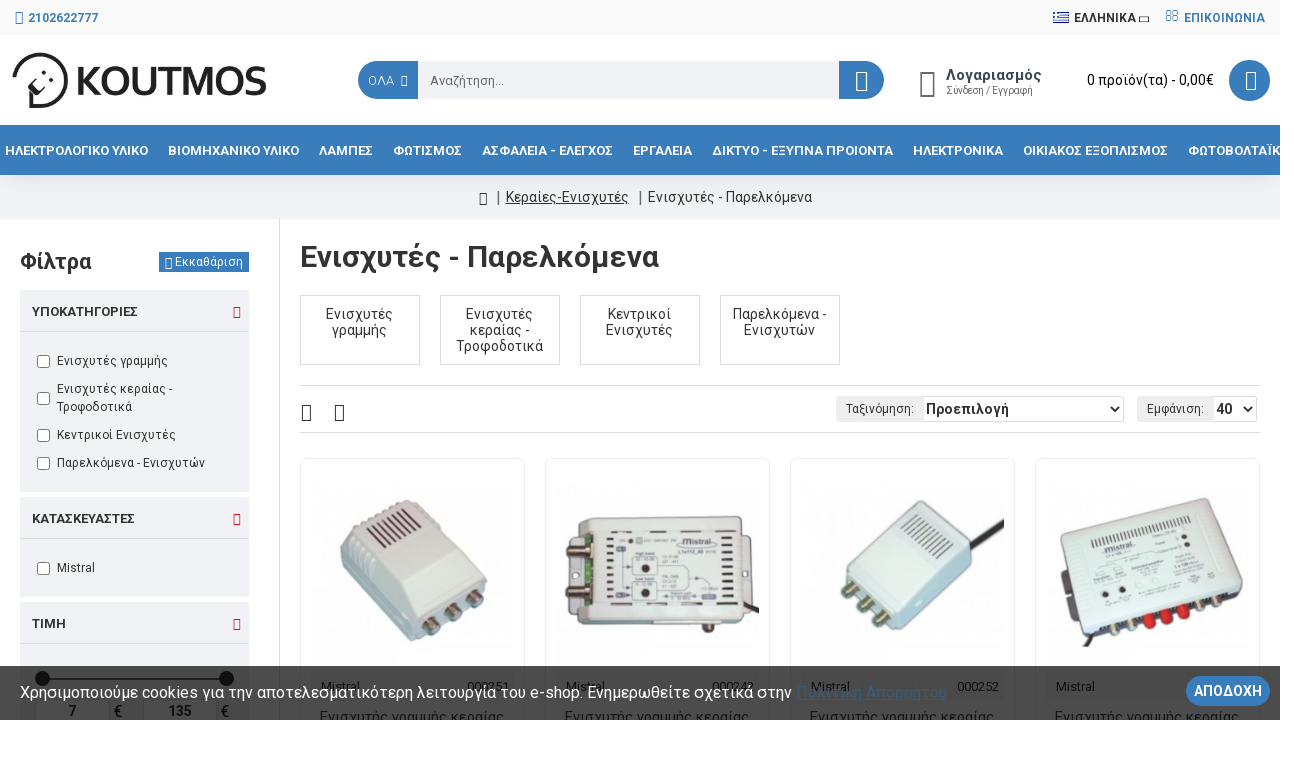

--- FILE ---
content_type: text/html; charset=utf-8
request_url: https://www.hlektrologiko-yliko.gr/index.php?route=product/category&path=60_87_170
body_size: 70664
content:
<!DOCTYPE html>
<html dir="ltr" lang="el" class="desktop mac chrome chrome131 webkit oc30 is-guest route-product-category category-170 store-0 skin-1 desktop-header-active mobile-sticky no-currency no-wishlist layout-3 one-column column-left" data-jb="ce5974eb" data-jv="3.1.14" data-ov="3.0.4.0">
<head typeof="og:website">
<meta charset="UTF-8" />
<meta name="viewport" content="width=device-width, initial-scale=1.0">
<meta http-equiv="X-UA-Compatible" content="IE=edge">
<title>Ενισχυτές - Παρελκόμενα</title>
<base href="https://www.koutmos.com/" />
<link rel="preload" href="catalog/view/theme/journal3/icons/fonts/icomoon.woff2?v=907f30d557" as="font" crossorigin>
<link rel="preconnect" href="https://fonts.googleapis.com/" crossorigin>
<link rel="preconnect" href="https://fonts.gstatic.com/" crossorigin>
<meta name="description" content=" Ενισχυτές - Παρελκόμενα" />
<meta name="keywords" content="Ενισχυτές - Παρελκόμενα" />
<script>window['Journal'] = {"isPopup":false,"isPhone":false,"isTablet":false,"isDesktop":true,"filterScrollTop":true,"filterUrlValuesSeparator":"","countdownDay":"Day","countdownHour":"Hour","countdownMin":"Min","countdownSec":"Sec","globalPageColumnLeftTabletStatus":false,"globalPageColumnRightTabletStatus":false,"scrollTop":true,"scrollToTop":false,"notificationHideAfter":"2000","quickviewPageStyleCloudZoomStatus":true,"quickviewPageStyleAdditionalImagesCarousel":false,"quickviewPageStyleAdditionalImagesCarouselStyleSpeed":"1500","quickviewPageStyleAdditionalImagesCarouselStyleAutoPlay":false,"quickviewPageStyleAdditionalImagesCarouselStylePauseOnHover":true,"quickviewPageStyleAdditionalImagesCarouselStyleDelay":"2500","quickviewPageStyleAdditionalImagesCarouselStyleLoop":true,"quickviewPageStyleAdditionalImagesHeightAdjustment":"5","quickviewPageStyleProductStockUpdate":false,"quickviewPageStylePriceUpdate":false,"quickviewPageStyleOptionsSelect":"none","quickviewText":"Quickview","mobileHeaderOn":"tablet","subcategoriesCarouselStyleSpeed":"1500","subcategoriesCarouselStyleAutoPlay":false,"subcategoriesCarouselStylePauseOnHover":true,"subcategoriesCarouselStyleDelay":"2500","subcategoriesCarouselStyleLoop":true,"productPageStyleImageCarouselStyleSpeed":"500","productPageStyleImageCarouselStyleAutoPlay":false,"productPageStyleImageCarouselStylePauseOnHover":true,"productPageStyleImageCarouselStyleDelay":"3000","productPageStyleImageCarouselStyleLoop":false,"productPageStyleCloudZoomStatus":false,"productPageStyleCloudZoomPosition":"inner","productPageStyleAdditionalImagesCarousel":false,"productPageStyleAdditionalImagesCarouselStyleSpeed":"500","productPageStyleAdditionalImagesCarouselStyleAutoPlay":true,"productPageStyleAdditionalImagesCarouselStylePauseOnHover":true,"productPageStyleAdditionalImagesCarouselStyleDelay":"3000","productPageStyleAdditionalImagesCarouselStyleLoop":false,"productPageStyleAdditionalImagesHeightAdjustment":"5","productPageStyleProductStockUpdate":true,"productPageStylePriceUpdate":true,"productPageStyleOptionsSelect":"none","infiniteScrollStatus":false,"infiniteScrollOffset":"2","infiniteScrollLoadPrev":"\u03a6\u03cc\u03c1\u03c4\u03c9\u03c3\u03b7 \u03a0\u03c1\u03bf\u03b7\u03b3\u03bf\u03cd\u03bc\u03b5\u03bd\u03c9\u03bd \u03a0\u03c1\u03bf\u03ca\u03cc\u03bd\u03c4\u03c9\u03bd","infiniteScrollLoadNext":"\u03a6\u03cc\u03c1\u03c4\u03c9\u03c3\u03b7 \u0395\u03c0\u03cc\u03bc\u03b5\u03bd\u03c9\u03bd \u03a0\u03c1\u03bf\u03ca\u03cc\u03bd\u03c4\u03c9\u03bd","infiniteScrollLoading":"\u03a6\u03bf\u03c1\u03c4\u03c9\u03c3\u03b7","infiniteScrollNoneLeft":"\u0394\u03b5\u03bd \u03c5\u03c0\u03ac\u03c1\u03c7\u03bf\u03c5\u03bd \u03ac\u03bb\u03bb\u03b1 \u03c0\u03c1\u03bf\u03ca\u03cc\u03bd\u03c4\u03b1","loginUrl":"https:\/\/www.koutmos.com\/index.php?route=account\/login","checkoutUrl":"https:\/\/www.koutmos.com\/index.php?route=checkout\/checkout","headerHeight":"90","headerCompactHeight":"60","mobileMenuOn":"","searchStyleSearchAutoSuggestStatus":false,"searchStyleSearchAutoSuggestDescription":true,"searchStyleSearchAutoSuggestSubCategories":true,"headerMiniSearchDisplay":"default","stickyStatus":true,"stickyFullHomePadding":false,"stickyFullwidth":true,"stickyAt":"","stickyHeight":"50","headerTopBarHeight":"35","topBarStatus":true,"headerType":"classic","headerMobileHeight":"55","headerMobileStickyStatus":true,"headerMobileTopBarVisibility":false,"headerMobileTopBarHeight":"35","currency_left":"","currency_right":"\u20ac","currency_decimal":",","currency_thousand":".","mobileFilterButtonText":"\u03a6\u03af\u03bb\u03c4\u03c1\u03b1","filterBase":"https:\/\/www.koutmos.com\/proionta\/keraies-enischutes\/enischutes-parelkomena","notification":[{"m":137,"c":"4142f4e1"}],"headerNotice":[{"m":56,"c":"be524640"}],"columnsCount":1};</script>
<script>// forEach polyfill
if (window.NodeList && !NodeList.prototype.forEach) {
	NodeList.prototype.forEach = Array.prototype.forEach;
}

(function () {
	if (Journal['isPhone']) {
		return;
	}

	var wrappers = ['search', 'cart', 'cart-content', 'logo', 'language', 'currency'];
	var documentClassList = document.documentElement.classList;

	function extractClassList() {
		return ['desktop', 'tablet', 'phone', 'desktop-header-active', 'mobile-header-active', 'mobile-menu-active'].filter(function (cls) {
			return documentClassList.contains(cls);
		});
	}

	function mqr(mqls, listener) {
		Object.keys(mqls).forEach(function (k) {
			mqls[k].addListener(listener);
		});

		listener();
	}

	function mobileMenu() {
		console.warn('mobile menu!');

		var element = document.querySelector('#main-menu');
		var wrapper = document.querySelector('.mobile-main-menu-wrapper');

		if (element && wrapper) {
			wrapper.appendChild(element);
		}

		var main_menu = document.querySelector('.main-menu');

		if (main_menu) {
			main_menu.classList.add('accordion-menu');
		}

		document.querySelectorAll('.main-menu .dropdown-toggle').forEach(function (element) {
			element.classList.remove('dropdown-toggle');
			element.classList.add('collapse-toggle');
			element.removeAttribute('data-toggle');
		});

		document.querySelectorAll('.main-menu .dropdown-menu').forEach(function (element) {
			element.classList.remove('dropdown-menu');
			element.classList.remove('j-dropdown');
			element.classList.add('collapse');
		});
	}

	function desktopMenu() {
		console.warn('desktop menu!');

		var element = document.querySelector('#main-menu');
		var wrapper = document.querySelector('.desktop-main-menu-wrapper');

		if (element && wrapper) {
			wrapper.insertBefore(element, document.querySelector('#main-menu-2'));
		}

		var main_menu = document.querySelector('.main-menu');

		if (main_menu) {
			main_menu.classList.remove('accordion-menu');
		}

		document.querySelectorAll('.main-menu .collapse-toggle').forEach(function (element) {
			element.classList.add('dropdown-toggle');
			element.classList.remove('collapse-toggle');
			element.setAttribute('data-toggle', 'dropdown');
		});

		document.querySelectorAll('.main-menu .collapse').forEach(function (element) {
			element.classList.add('dropdown-menu');
			element.classList.add('j-dropdown');
			element.classList.remove('collapse');
		});

		document.body.classList.remove('mobile-wrapper-open');
	}

	function mobileHeader() {
		console.warn('mobile header!');

		Object.keys(wrappers).forEach(function (k) {
			var element = document.querySelector('#' + wrappers[k]);
			var wrapper = document.querySelector('.mobile-' + wrappers[k] + '-wrapper');

			if (element && wrapper) {
				wrapper.appendChild(element);
			}

			if (wrappers[k] === 'cart-content') {
				if (element) {
					element.classList.remove('j-dropdown');
					element.classList.remove('dropdown-menu');
				}
			}
		});

		var search = document.querySelector('#search');
		var cart = document.querySelector('#cart');

		if (search && (Journal['searchStyle'] === 'full')) {
			search.classList.remove('full-search');
			search.classList.add('mini-search');
		}

		if (cart && (Journal['cartStyle'] === 'full')) {
			cart.classList.remove('full-cart');
			cart.classList.add('mini-cart')
		}
	}

	function desktopHeader() {
		console.warn('desktop header!');

		Object.keys(wrappers).forEach(function (k) {
			var element = document.querySelector('#' + wrappers[k]);
			var wrapper = document.querySelector('.desktop-' + wrappers[k] + '-wrapper');

			if (wrappers[k] === 'cart-content') {
				if (element) {
					element.classList.add('j-dropdown');
					element.classList.add('dropdown-menu');
					document.querySelector('#cart').appendChild(element);
				}
			} else {
				if (element && wrapper) {
					wrapper.appendChild(element);
				}
			}
		});

		var search = document.querySelector('#search');
		var cart = document.querySelector('#cart');

		if (search && (Journal['searchStyle'] === 'full')) {
			search.classList.remove('mini-search');
			search.classList.add('full-search');
		}

		if (cart && (Journal['cartStyle'] === 'full')) {
			cart.classList.remove('mini-cart');
			cart.classList.add('full-cart');
		}

		documentClassList.remove('mobile-cart-content-container-open');
		documentClassList.remove('mobile-main-menu-container-open');
		documentClassList.remove('mobile-overlay');
	}

	function moveElements(classList) {
		if (classList.includes('mobile-header-active')) {
			mobileHeader();
			mobileMenu();
		} else if (classList.includes('mobile-menu-active')) {
			desktopHeader();
			mobileMenu();
		} else {
			desktopHeader();
			desktopMenu();
		}
	}

	var mqls = {
		phone: window.matchMedia('(max-width: 768px)'),
		tablet: window.matchMedia('(max-width: 1024px)'),
		menu: window.matchMedia('(max-width: ' + Journal['mobileMenuOn'] + 'px)')
	};

	mqr(mqls, function () {
		var oldClassList = extractClassList();

		if (Journal['isDesktop']) {
			if (mqls.phone.matches) {
				documentClassList.remove('desktop');
				documentClassList.remove('tablet');
				documentClassList.add('mobile');
				documentClassList.add('phone');
			} else if (mqls.tablet.matches) {
				documentClassList.remove('desktop');
				documentClassList.remove('phone');
				documentClassList.add('mobile');
				documentClassList.add('tablet');
			} else {
				documentClassList.remove('mobile');
				documentClassList.remove('phone');
				documentClassList.remove('tablet');
				documentClassList.add('desktop');
			}

			if (documentClassList.contains('phone') || (documentClassList.contains('tablet') && Journal['mobileHeaderOn'] === 'tablet')) {
				documentClassList.remove('desktop-header-active');
				documentClassList.add('mobile-header-active');
			} else {
				documentClassList.remove('mobile-header-active');
				documentClassList.add('desktop-header-active');
			}
		}

		if (documentClassList.contains('desktop-header-active') && mqls.menu.matches) {
			documentClassList.add('mobile-menu-active');
		} else {
			documentClassList.remove('mobile-menu-active');
		}

		var newClassList = extractClassList();

		if (oldClassList.join(' ') !== newClassList.join(' ')) {
			if (documentClassList.contains('safari') && !documentClassList.contains('ipad') && navigator.maxTouchPoints && navigator.maxTouchPoints > 2) {
				window.fetch('index.php?route=journal3/journal3/device_detect', {
					method: 'POST',
					body: 'device=ipad',
					headers: {
						'Content-Type': 'application/x-www-form-urlencoded'
					}
				}).then(function (data) {
					return data.json();
				}).then(function (data) {
					if (data.response.reload) {
						window.location.reload();
					}
				});
			}

			if (document.readyState === 'loading') {
				document.addEventListener('DOMContentLoaded', function () {
					moveElements(newClassList);
				});
			} else {
				moveElements(newClassList);
			}
		}
	});

})();

(function () {
	var cookies = {};
	var style = document.createElement('style');
	var documentClassList = document.documentElement.classList;

	document.head.appendChild(style);

	document.cookie.split('; ').forEach(function (c) {
		var cc = c.split('=');
		cookies[cc[0]] = cc[1];
	});

	if (Journal['popup']) {
		for (var i in Journal['popup']) {
			if (!cookies['p-' + Journal['popup'][i]['c']]) {
				documentClassList.add('popup-open');
				documentClassList.add('popup-center');
				break;
			}
		}
	}

	if (Journal['notification']) {
		for (var i in Journal['notification']) {
			if (cookies['n-' + Journal['notification'][i]['c']]) {
				style.sheet.insertRule('.module-notification-' + Journal['notification'][i]['m'] + '{ display:none }');
			}
		}
	}

	if (Journal['headerNotice']) {
		for (var i in Journal['headerNotice']) {
			if (cookies['hn-' + Journal['headerNotice'][i]['c']]) {
				style.sheet.insertRule('.module-header_notice-' + Journal['headerNotice'][i]['m'] + '{ display:none }');
			}
		}
	}

	if (Journal['layoutNotice']) {
		for (var i in Journal['layoutNotice']) {
			if (cookies['ln-' + Journal['layoutNotice'][i]['c']]) {
				style.sheet.insertRule('.module-layout_notice-' + Journal['layoutNotice'][i]['m'] + '{ display:none }');
			}
		}
	}
})();
</script>
<link href="https://fonts.googleapis.com/css?family=Roboto:700,400,300&amp;subset=latin-ext,greek-ext" type="text/css" rel="stylesheet"/>
<link href="catalog/view/javascript/bootstrap/css/bootstrap.min.css" type="text/css" rel="stylesheet" media="all" />
<link href="catalog/view/javascript/font-awesome/css/font-awesome.min.css" type="text/css" rel="stylesheet" media="all" />
<link href="catalog/view/theme/journal3/lib/ion-rangeSlider/ion.rangeSlider.css" type="text/css" rel="stylesheet" media="all" />
<link href="catalog/view/theme/journal3/stylesheet/style.min.css" type="text/css" rel="stylesheet" media="all" />

        
      
<link href="https://www.koutmos.com/diktuo-exupna-proionta/keraies-enischutes/enischutes-parelkomena" rel="canonical" />
<link href="https://www.koutmos.com/image/catalog/site/favicon-32x32.png" rel="icon" />
<!-- Global site tag (gtag.js) - Google Analytics -->
<script async src="https://www.googletagmanager.com/gtag/js?id=UA-199541819-1"></script>
<script>
  window.dataLayer = window.dataLayer || [];
  function gtag(){dataLayer.push(arguments);}
  gtag('js', new Date());

  gtag('config', 'UA-199541819-1');
</script>

<style>
.blog-post .post-details .post-stats{white-space:nowrap;overflow-x:auto;overflow-y:hidden;-webkit-overflow-scrolling:touch;;font-size:14px;margin-top:20px;margin-bottom:15px;padding-bottom:15px;border-width:0;border-bottom-width:1px;border-style:solid;border-color:rgba(221, 221, 221, 1)}.blog-post .post-details .post-stats .p-category{flex-wrap:nowrap;display:inline-flex}.mobile .blog-post .post-details .post-stats{overflow-x:scroll}.blog-post .post-details .post-stats::-webkit-scrollbar{-webkit-appearance:none;height:1px;height:1px;width:1px}.blog-post .post-details .post-stats::-webkit-scrollbar-track{background-color:white}.blog-post .post-details .post-stats::-webkit-scrollbar-thumb{background-color:#999;background-color:rgba(221, 14, 28, 1)}.blog-post .post-details .post-stats .p-posted{display:inline-flex}.blog-post .post-details .post-stats .p-author{display:inline-flex}.blog-post .post-details .post-stats .p-date{display:inline-flex}.p-date-image{color:rgba(255, 255, 255, 1);font-weight:700;background:rgba(58, 125, 188, 1);margin:5px}.p-date-image
i{color:rgba(255, 255, 255, 1)}.blog-post .post-details .post-stats .p-comment{display:inline-flex}.blog-post .post-details .post-stats .p-view{display:inline-flex}.post-content>p{margin-bottom:10px}.post-image{display:block;text-align:left;float:none;margin-bottom:20px}.post-image
img{box-shadow:0 10px 30px rgba(0,0,0,0.1)}.post-content{column-count:initial;column-gap:40px;column-rule-color:rgba(221, 221, 221, 1);column-rule-width:1px;column-rule-style:solid}.blog-post
.tags{justify-content:center}.post-comments{margin-top:20px}.reply-btn.btn,.reply-btn.btn:visited{font-size:12px;font-weight:400;text-transform:none}.reply-btn.btn{padding:2px;padding-right:6px;padding-left:6px;min-width:20px;min-height:20px}.desktop .reply-btn.btn:hover{box-shadow:0 5px 30px -5px rgba(0,0,0,0.25)}.reply-btn.btn:active,.reply-btn.btn:hover:active,.reply-btn.btn:focus:active{box-shadow:inset 0 0 20px rgba(0,0,0,0.25)}.reply-btn.btn:focus{box-shadow:inset 0 0 20px rgba(0,0,0,0.25)}.reply-btn.btn.btn.disabled::after{font-size:20px}.post-comment{margin-bottom:30px;padding-bottom:15px;border-width:0;border-bottom-width:1px;border-style:solid;border-color:rgba(221,221,221,1)}.post-reply{margin-top:15px;margin-left:60px;padding-top:20px;border-width:0;border-top-width:1px;border-style:solid;border-color:rgba(221,221,221,1)}.user-avatar{display:block;margin-right:15px;border-radius:50%}.module-blog_comments .side-image{display:block}.post-comment .user-name{font-size:18px;font-weight:700}.post-comment .user-data
div{font-size:12px}.post-comment .user-site::before{left:-1px}.post-comment .user-data .user-date{display:inline-flex}.post-comment .user-data .user-time{display:inline-flex}.comment-form .form-group:not(.required){display:flex}.user-data .user-site{display:inline-flex}.main-posts.post-grid .post-layout.swiper-slide{margin-right:20px;width:calc((100% - 3 * 20px) / 4 - 0.01px)}.main-posts.post-grid .post-layout:not(.swiper-slide){padding:10px;width:calc(100% / 4 - 0.01px)}.one-column #content .main-posts.post-grid .post-layout.swiper-slide{margin-right:20px;width:calc((100% - 1 * 20px) / 2 - 0.01px)}.one-column #content .main-posts.post-grid .post-layout:not(.swiper-slide){padding:10px;width:calc(100% / 2 - 0.01px)}.two-column #content .main-posts.post-grid .post-layout.swiper-slide{margin-right:0px;width:calc((100% - 0 * 0px) / 1 - 0.01px)}.two-column #content .main-posts.post-grid .post-layout:not(.swiper-slide){padding:0px;width:calc(100% / 1 - 0.01px)}.side-column .main-posts.post-grid .post-layout.swiper-slide{margin-right:0px;width:calc((100% - 0 * 0px) / 1 - 0.01px)}.side-column .main-posts.post-grid .post-layout:not(.swiper-slide){padding:0px;width:calc(100% / 1 - 0.01px)}.main-posts.post-grid{margin:-10px}.post-grid .post-thumb:hover .image
img{transform:scale(1.15)}.post-grid .post-thumb
.caption{position:relative;bottom:auto;width:auto}.post-grid .post-thumb
.name{display:flex;width:auto;margin-left:auto;margin-right:auto;justify-content:center;margin-left:auto;margin-right:auto;margin-top:12px;margin-bottom:12px}.post-grid .post-thumb .name
a{white-space:nowrap;overflow:hidden;text-overflow:ellipsis;font-family:'Roboto';font-weight:700;font-size:18px;color:rgba(58, 71, 84, 1)}.desktop .post-grid .post-thumb .name a:hover{color:rgba(109, 142, 175, 1)}.post-grid .post-thumb
.description{display:block;text-align:center;margin-bottom:10px}.post-grid .post-thumb .button-group{display:flex;justify-content:center;margin-top:10px;margin-bottom:10px}.post-grid .post-thumb .btn-read-more::before{display:none}.post-grid .post-thumb .btn-read-more::after{display:none;content:'\e5c8' !important;font-family:icomoon !important}.post-grid .post-thumb .btn-read-more .btn-text{display:inline-block;padding:0}.post-grid .post-thumb .btn-read-more.btn, .post-grid .post-thumb .btn-read-more.btn:visited{color:rgba(51, 51, 51, 1)}.post-grid .post-thumb .btn-read-more.btn:hover{color:rgba(51, 51, 51, 1) !important;background:rgba(255, 255, 255, 1) !important}.post-grid .post-thumb .btn-read-more.btn:active, .post-grid .post-thumb .btn-read-more.btn:hover:active, .post-grid .post-thumb .btn-read-more.btn:focus:active{color:rgba(51, 51, 51, 1) !important;background:rgba(240, 242, 245, 1) !important}.post-grid .post-thumb .btn-read-more.btn:focus{color:rgba(51, 51, 51, 1) !important;background:rgba(255, 255, 255, 1)}.post-grid .post-thumb .btn-read-more.btn{background:none;border-width:1px;border-style:solid;border-color:rgba(105, 105, 115, 1);padding:13px;padding-right:18px;padding-left:18px}.post-grid .post-thumb .btn-read-more.btn:hover, .post-grid .post-thumb .btn-read-more.btn:active:hover{border-color:rgba(109, 142, 175, 1)}.post-grid .post-thumb .btn-read-more.btn.btn.disabled::after{font-size:20px}.post-grid .post-thumb .post-stats{display:flex;justify-content:center;position:absolute;transform:translateY(-100%);width:100%;background:rgba(240, 242, 245, 0.9);padding:7px}.post-grid .post-thumb .post-stats .p-author{display:flex}.post-grid .post-thumb .p-date{display:flex}.post-grid .post-thumb .post-stats .p-comment{display:flex}.post-grid .post-thumb .post-stats .p-view{display:flex}.post-grid .post-thumb .btn-read-more{padding:10px
!important}.post-grid .post-thumb .button-group .btn.btn-read-more{border-radius:40px !important}.post-list .post-layout:not(.swiper-slide){margin-bottom:30px}.post-list .post-thumb
.caption{flex-basis:200px;background:rgba(250, 250, 250, 1);padding:20px;padding-top:15px}.desktop .post-list .post-thumb:hover{box-shadow:0 15px 90px -10px rgba(0, 0, 0, 0.2)}.post-list .post-thumb:hover .image
img{transform:scale(1.15)}.post-list .post-thumb
.name{display:flex;width:auto;margin-left:auto;margin-right:auto;justify-content:flex-start;margin-left:0;margin-right:auto}.post-list .post-thumb .name
a{white-space:normal;overflow:visible;text-overflow:initial;font-family:'Roboto';font-weight:700;font-size:22px}.post-list .post-thumb
.description{display:block;color:rgba(105, 105, 115, 1);padding-top:5px;padding-bottom:5px;margin-top:10px;margin-bottom:10px}.post-list .post-thumb .button-group{display:flex;justify-content:flex-start}.post-list .post-thumb .btn-read-more::before{display:inline-block}.post-list .post-thumb .btn-read-more .btn-text{display:inline-block;padding:0
.4em}.post-list .post-thumb .btn-read-more::after{content:'\e5c8' !important;font-family:icomoon !important}.post-list .post-thumb .btn-read-more.btn, .post-list .post-thumb .btn-read-more.btn:visited{color:rgba(51, 51, 51, 1)}.post-list .post-thumb .btn-read-more.btn:hover{color:rgba(51, 51, 51, 1) !important;background:rgba(255, 255, 255, 1) !important}.post-list .post-thumb .btn-read-more.btn:active, .post-list .post-thumb .btn-read-more.btn:hover:active, .post-list .post-thumb .btn-read-more.btn:focus:active{color:rgba(51, 51, 51, 1) !important;background:rgba(240, 242, 245, 1) !important}.post-list .post-thumb .btn-read-more.btn:focus{color:rgba(51, 51, 51, 1) !important;background:rgba(255, 255, 255, 1)}.post-list .post-thumb .btn-read-more.btn{background:none;border-width:1px;border-style:solid;border-color:rgba(105, 105, 115, 1);padding:13px;padding-right:18px;padding-left:18px}.post-list .post-thumb .btn-read-more.btn:hover, .post-list .post-thumb .btn-read-more.btn:active:hover{border-color:rgba(109, 142, 175, 1)}.post-list .post-thumb .btn-read-more.btn.btn.disabled::after{font-size:20px}.post-list .post-thumb .post-stats{display:flex;justify-content:flex-start;margin-bottom:5px}.post-list .post-thumb .post-stats .p-author{display:block}.post-list .post-thumb .p-date{display:flex}.post-list .post-thumb .post-stats .p-comment{display:block}.post-list .post-thumb .post-stats .p-view{display:flex}.blog-feed
span{display:block;color:rgba(51, 51, 51, 1) !important}.blog-feed{display:inline-flex;margin-right:-20px}.blog-feed::before{content:'\f143' !important;font-family:icomoon !important;font-size:14px;color:rgba(233, 102, 49, 1)}.desktop .blog-feed:hover
span{text-decoration:underline !important}.countdown{font-family:'Roboto';font-weight:400;font-size:15px;color:rgba(51, 51, 51, 1);background:rgba(240, 242, 245, 1);border-width:1px;border-style:solid;border-color:rgba(221, 221, 221, 1);border-radius:3px;width:90%}.countdown div
span{color:rgba(105,105,115,1)}.countdown>div{border-style:solid;border-color:rgba(221, 221, 221, 1)}.boxed-layout .site-wrapper{overflow:hidden}.boxed-layout
.header{padding:0
20px}.boxed-layout
.breadcrumb{padding-left:20px;padding-right:20px}.wrapper, .mega-menu-content, .site-wrapper > .container, .grid-cols,.desktop-header-active .is-sticky .header .desktop-main-menu-wrapper,.desktop-header-active .is-sticky .sticky-fullwidth-bg,.boxed-layout .site-wrapper, .breadcrumb, .title-wrapper, .page-title > span,.desktop-header-active .header .top-bar,.desktop-header-active .header .mid-bar,.desktop-main-menu-wrapper{max-width:1600px}.desktop-main-menu-wrapper .main-menu>.j-menu>.first-dropdown::before{transform:translateX(calc(0px - (100vw - 1600px) / 2))}html[dir='rtl'] .desktop-main-menu-wrapper .main-menu>.j-menu>.first-dropdown::before{transform:none;right:calc(0px - (100vw - 1600px) / 2)}.desktop-main-menu-wrapper .main-menu>.j-menu>.first-dropdown.mega-custom::before{transform:translateX(calc(0px - (200vw - 1600px) / 2))}html[dir='rtl'] .desktop-main-menu-wrapper .main-menu>.j-menu>.first-dropdown.mega-custom::before{transform:none;right:calc(0px - (200vw - 1600px) / 2)}.site-wrapper>.container,.site-wrapper>h1.page-title>span{max-width:1500px}body{background:rgba(255,255,255,1);font-family:'Roboto';font-weight:400;font-size:16px;color:rgba(51,51,51,1);line-height:1.5;-webkit-font-smoothing:antialiased}#content{padding-top:20px;padding-bottom:20px}.column-left
#content{padding-left:20px}.column-right
#content{padding-right:20px}.side-column{max-width:280px;padding:30px;padding-left:0px}.one-column
#content{max-width:calc(100% - 280px)}.two-column
#content{max-width:calc(100% - 280px * 2)}#column-left{border-width:0;border-right-width:1px;border-style:solid;border-color:rgba(221,221,221,1)}#column-right{border-width:0;border-left-width:1px;border-style:solid;border-color:rgba(221,221,221,1);padding:20px;padding-right:0px}.page-title{display:block}.dropdown.drop-menu>.j-dropdown{left:0;right:auto;transform:translate3d(0,-10px,0)}.dropdown.drop-menu.animating>.j-dropdown{left:0;right:auto;transform:none}.dropdown.drop-menu>.j-dropdown::before{left:10px;right:auto;transform:translateX(0)}.dropdown.dropdown .j-menu .dropdown>a>.count-badge{margin-right:0}.dropdown.dropdown .j-menu .dropdown>a>.count-badge+.open-menu+.menu-label{margin-left:7px}.dropdown.dropdown .j-menu .dropdown>a::after{display:block}.dropdown.dropdown .j-menu>li>a{font-size:13px;color:rgba(51, 51, 51, 1);font-weight:400;text-transform:uppercase;background:rgba(255, 255, 255, 1);padding:10px;padding-top:7px;padding-bottom:7px}.desktop .dropdown.dropdown .j-menu > li:hover > a, .dropdown.dropdown .j-menu>li.active>a{color:rgba(39, 123, 140, 1);background:rgba(255, 255, 255, 1)}.dropdown.dropdown .j-menu>li.open>a{color:rgba(39, 123, 140, 1);background:rgba(255, 255, 255, 1)}.dropdown.dropdown .j-menu .links-text{white-space:normal;overflow:visible;text-overflow:initial}.dropdown.dropdown .j-menu>li>a::before{margin-right:7px;min-width:20px;font-size:18px}.dropdown.dropdown .j-menu a .count-badge{display:none;position:relative}.dropdown.dropdown:not(.mega-menu) .j-dropdown{min-width:250px}.dropdown.dropdown:not(.mega-menu) .j-menu{box-shadow:30px 40px 90px -10px rgba(0, 0, 0, 0.2)}.dropdown.dropdown .j-dropdown::before{display:none;border-bottom-color:rgba(255,255,255,1);margin-left:7px;margin-top:-10px}legend{font-family:'Roboto';font-weight:700;font-size:18px;color:rgba(51,51,51,1);margin-bottom:15px;white-space:normal;overflow:visible;text-overflow:initial;text-align:left;font-family:'Roboto';font-weight:700;font-size:18px;color:rgba(51,51,51,1);margin-bottom:15px;white-space:normal;overflow:visible;text-overflow:initial;text-align:left}legend::after{display:none;margin-top:10px;left:initial;right:initial;margin-left:0;margin-right:auto;transform:none;display:none;margin-top:10px;left:initial;right:initial;margin-left:0;margin-right:auto;transform:none}legend.page-title>span::after{display:none;margin-top:10px;left:initial;right:initial;margin-left:0;margin-right:auto;transform:none;display:none;margin-top:10px;left:initial;right:initial;margin-left:0;margin-right:auto;transform:none}legend::after,legend.page-title>span::after{width:50px;height:1px;background:rgba(109,142,175,1);width:50px;height:1px;background:rgba(109,142,175,1)}.title{font-family:'Roboto';font-weight:700;font-size:18px;color:rgba(51,51,51,1);margin-bottom:15px;white-space:normal;overflow:visible;text-overflow:initial;text-align:left}.title::after{display:none;margin-top:10px;left:initial;right:initial;margin-left:0;margin-right:auto;transform:none}.title.page-title>span::after{display:none;margin-top:10px;left:initial;right:initial;margin-left:0;margin-right:auto;transform:none}.title::after,.title.page-title>span::after{width:50px;height:1px;background:rgba(109, 142, 175, 1)}html:not(.popup) .page-title{font-size:30px;text-align:left;margin-bottom:20px;white-space:normal;overflow:visible;text-overflow:initial;text-align:left}html:not(.popup) .page-title::after, html:not(.popup) .page-title.page-title>span::after{width:50px;height:3px;background:rgba(221, 14, 28, 1)}html:not(.popup) .page-title::after{margin-top:10px;left:initial;right:initial;margin-left:0;margin-right:auto;transform:none}html:not(.popup) .page-title.page-title>span::after{margin-top:10px;left:initial;right:initial;margin-left:0;margin-right:auto;transform:none}.menu-label{font-family:'Roboto';font-weight:400;color:rgba(255,255,255,1);text-transform:none;background:rgba(58,125,188,1);border-radius:2px;padding:1px;padding-right:5px;padding-left:5px}.title.module-title{font-size:22px;font-weight:700;padding:0px;white-space:normal;overflow:visible;text-overflow:initial}.btn,.btn:visited{font-size:13px;color:rgba(255,255,255,1);font-weight:400;text-transform:uppercase}.btn:hover{color:rgba(255, 255, 255, 1) !important;background:rgba(51, 51, 51, 1) !important}.btn:active,.btn:hover:active,.btn:focus:active{color:rgba(255, 255, 255, 1) !important;background:rgba(51, 51, 51, 1) !important;box-shadow:inset 0 0 5px rgba(0,0,0,0.1)}.btn:focus{color:rgba(255, 255, 255, 1) !important;background:rgba(51, 51, 51, 1);box-shadow:inset 0 0 5px rgba(0,0,0,0.1)}.btn{background:rgba(58, 125, 188, 1);padding:15px;padding-right:20px;padding-left:20px;border-radius:0px !important}.desktop .btn:hover{box-shadow:0 10px 30px rgba(0,0,0,0.1)}.btn.btn.disabled::after{font-size:20px}.btn-secondary.btn,.btn-secondary.btn:visited{color:rgba(51,51,51,1)}.btn-secondary.btn:hover{color:rgba(255, 255, 255, 1) !important;background:rgba(109, 142, 175, 1) !important}.btn-secondary.btn{background:rgba(253,194,45,1)}.btn-secondary.btn.btn.disabled::after{font-size:20px}.btn-success.btn{background:rgba(80,173,85,1)}.btn-success.btn:hover{background:rgba(109, 142, 175, 1) !important}.btn-success.btn.btn.disabled::after{font-size:20px}.btn-danger.btn{background:rgba(221,14,28,1)}.btn-danger.btn.btn.disabled::after{font-size:20px}.btn-warning.btn,.btn-warning.btn:visited{color:rgba(51,51,51,1)}.btn-warning.btn:hover{color:rgba(255, 255, 255, 1) !important;background:rgba(109, 142, 175, 1) !important}.btn-warning.btn{background:rgba(253,194,45,1)}.btn-warning.btn.btn.disabled::after{font-size:20px}.btn-info.btn,.btn-info.btn:visited{color:rgba(255,255,255,1)}.btn-info.btn:hover{color:rgba(255, 255, 255, 1) !important}.btn-info.btn{background:rgba(105,105,115,1);border-width:0px}.btn-info.btn.btn.disabled::after{font-size:20px}.btn-light.btn,.btn-light.btn:visited{color:rgba(51,51,51,1)}.btn-light.btn:hover{color:rgba(255, 255, 255, 1) !important;background:rgba(109, 142, 175, 1) !important}.btn-light.btn{background:rgba(238,238,238,1)}.btn-light.btn.btn.disabled::after{font-size:20px}.btn-dark.btn{background:rgba(44,54,64,1)}.btn-dark.btn.btn.disabled::after{font-size:20px}.buttons{margin-top:20px;font-size:12px}.buttons>div{flex:1;width:auto;flex-basis:0}.buttons > div
.btn{width:100%}.buttons .pull-left{margin-right:0}.buttons>div+div{padding-left:20px}.buttons .pull-right:only-child{flex:1;margin:0
0 0 auto}.buttons .pull-right:only-child
.btn{width:100%}.buttons input+.btn{margin-top:5px}.buttons input[type=checkbox]{margin-right:7px !important;margin-left:3px !important}.tags{margin-top:15px;justify-content:flex-start;font-size:13px;font-weight:700}.tags a,.tags-title{margin-right:8px;margin-bottom:8px}.tags
b{display:none}.tags
a{border-radius:10px;padding-right:8px;padding-left:8px;font-size:13px;color:rgba(255, 255, 255, 1);font-weight:400;text-decoration:none;background:rgba(44, 54, 64, 1)}.tags a:hover{color:rgba(255, 255, 255, 1);background:rgba(58, 125, 188, 1)}.tags a:active{color:rgba(255,255,255,1);background:rgba(109,142,175,1)}.breadcrumb{display:block !important;text-align:center;padding:10px;padding-left:0px;white-space:normal;-webkit-overflow-scrolling:touch}.breadcrumb::before{background:rgba(240, 242, 245, 1)}.breadcrumb li:first-of-type a i::before{content:'\e88a' !important;font-family:icomoon !important;top:1px}.breadcrumb
a{font-size:14px;color:rgba(51, 51, 51, 1)}.breadcrumb a:hover{color:rgba(58, 125, 188, 1)}.breadcrumb li:last-of-type
a{color:rgba(51,51,51,1)}.breadcrumb>li+li:before{content:'|';color:rgba(105, 105, 115, 1);top:1px}.mobile
.breadcrumb{overflow-x:visible}.breadcrumb::-webkit-scrollbar{-webkit-appearance:initial;height:1px;height:1px;width:1px}.breadcrumb::-webkit-scrollbar-track{background-color:white}.breadcrumb::-webkit-scrollbar-thumb{background-color:#999}.panel-group .panel-heading a::before{content:'\e5c8' !important;font-family:icomoon !important;margin-right:3px;order:10}.desktop .panel-group .panel-heading:hover a::before{color:rgba(221, 14, 28, 1)}.panel-group .panel-active .panel-heading a::before{content:'\e5db' !important;font-family:icomoon !important;color:rgba(221, 14, 28, 1)}.panel-group .panel-heading
a{justify-content:space-between;font-family:'Roboto';font-weight:700;font-size:13px;color:rgba(51, 51, 51, 1);text-transform:uppercase;padding:12px;padding-right:5px;padding-bottom:10px}.panel-group .panel-heading:hover
a{color:rgba(109, 142, 175, 1)}.panel-group .panel-heading{background:rgba(250, 250, 250, 1)}.panel-group .panel-heading:hover, .panel-group .panel-active .panel-heading{background:rgba(240, 242, 245, 1)}.panel-group .panel-active .panel-heading:hover, .panel-group .panel-active .panel-heading{background:rgba(240, 242, 245, 1)}.panel-group
.panel{margin-top:5px !important}.panel-group{margin-top:-5px}.panel-group .panel-body{background:rgba(240, 242, 245, 1);padding:15px}.panel-group .panel-heading + .panel-collapse .panel-body{border-width:0;border-top-width:1px;border-style:solid;border-color:rgba(221, 221, 221, 1)}body h1, body h2, body h3, body h4, body h5, body
h6{font-family:'Roboto';font-weight:700}body
a{color:rgba(56, 90, 122, 1);text-decoration:underline;display:inline-block}body a:hover{color:rgba(109, 142, 175, 1);text-decoration:none}body a:visited{color:rgba(48, 77, 105, 1)}body
p{margin-bottom:15px}body
h1{margin-bottom:20px}body
h2{font-size:30px;margin-bottom:15px}body
h3{margin-bottom:15px}body
h4{text-transform:uppercase;margin-bottom:15px}body
h5{font-family:'Roboto';font-weight:400;font-size:30px;color:rgba(105, 105, 115, 1);margin-bottom:20px}body
h6{font-family:'Roboto';font-weight:700;font-size:15px;color:rgba(255, 255, 255, 1);text-transform:uppercase;background:rgba(58, 125, 188, 1);padding:10px;padding-top:7px;padding-bottom:7px;margin-top:5px;margin-bottom:15px;display:inline-block}body
blockquote{font-family:'Roboto';font-weight:400;font-size:17px;color:rgba(44, 54, 64, 1);padding-left:20px;margin-top:20px;margin-bottom:20px;border-width:0;border-left-width:5px;border-style:solid;border-color:rgba(221, 14, 28, 1);float:none;display:flex;flex-direction:column;max-width:500px}body blockquote::before{margin-left:initial;margin-right:auto;float:none;content:'\e9af' !important;font-family:icomoon !important;font-size:45px;color:rgba(230, 230, 230, 1);margin-right:10px;margin-bottom:10px}body
hr{margin-top:20px;margin-bottom:20px;border-width:0;border-top-width:1px;border-style:solid;border-color:rgba(221, 221, 221, 1);overflow:hidden}body .drop-cap{font-family:'Roboto' !important;font-weight:700 !important;font-size:60px !important;font-family:'Roboto';font-weight:700;margin-right:5px}body .amp::before{content:'\e901' !important;font-family:icomoon !important;font-size:25px;top:5px}body .video-responsive{max-width:550px;margin-bottom:20px}.count-badge{font-family:'Roboto';font-weight:400;font-size:11px;color:rgba(255,255,255,1);background:rgba(221,14,28,1);border-width:2px;border-style:solid;border-color:rgba(255,255,255,1);border-radius:10px}.count-zero{display:none !important}.product-label
b{font-family:'Roboto';font-weight:700;font-size:11px;color:rgba(255, 255, 255, 1);text-transform:uppercase;background:rgba(58, 125, 188, 1);padding:6px}.product-label.product-label-default
b{min-width:45px}.tooltip-inner{font-size:12px;color:rgba(255, 255, 255, 1);background:rgba(109, 142, 175, 1);border-radius:2px;box-shadow:0 -15px 100px -10px rgba(0, 0, 0, 0.1)}.tooltip.top .tooltip-arrow{border-top-color:rgba(109, 142, 175, 1)}.tooltip.right .tooltip-arrow{border-right-color:rgba(109, 142, 175, 1)}.tooltip.bottom .tooltip-arrow{border-bottom-color:rgba(109, 142, 175, 1)}.tooltip.left .tooltip-arrow{border-left-color:rgba(109,142,175,1)}table{border-width:1px !important;border-style:solid !important;border-color:rgba(221, 221, 221, 1) !important}table thead
td{font-size:12px;font-weight:700;text-transform:uppercase;background:rgba(238, 238, 238, 1)}table thead td, table thead
th{border-width:0 !important;border-bottom-width:1px !important;border-style:solid !important;border-color:rgba(221, 221, 221, 1) !important}table tfoot
td{background:rgba(238, 238, 238, 1)}table tfoot td, table tfoot
th{border-width:0 !important;border-top-width:1px !important;border-style:solid !important;border-color:rgba(221, 221, 221, 1) !important}.table-responsive{border-width:1px;border-style:solid;border-color:rgba(221,221,221,1);-webkit-overflow-scrolling:touch}.table-responsive>table{border-width:0px !important}.table-responsive::-webkit-scrollbar-thumb{background-color:rgba(221,14,28,1);border-radius:5px}.table-responsive::-webkit-scrollbar{height:2px;width:2px}.has-error{color:rgba(221, 14, 28, 1) !important}.form-group .control-label{max-width:150px;padding-top:7px;padding-bottom:5px;justify-content:flex-start}.has-error .form-control{border-style:solid !important;border-color:rgba(221, 14, 28, 1) !important}.required .control-label::after, .required .control-label+div::before,.text-danger{font-size:17px;color:rgba(221,14,28,1)}.form-group{margin-bottom:8px}.required.has-error .control-label::after, .required.has-error .control-label+div::before{color:rgba(221, 14, 28, 1) !important}.required .control-label::after, .required .control-label+div::before{margin-top:3px}input.form-control{font-family:'Roboto' !important;font-weight:700 !important;font-size:14px !important;color:rgba(51, 51, 51, 1) !important;background:rgba(255, 255, 255, 1) !important;border-width:1px !important;border-style:solid !important;border-color:rgba(221, 221, 221, 1) !important;border-radius:2px !important;max-width:500px;height:38px}input.form-control:focus{background:rgba(255, 255, 255, 1) !important;box-shadow:inset 0 0 5px rgba(0,0,0,0.1)}input.form-control:hover{border-color:rgba(109, 142, 175, 1) !important;box-shadow:0 5px 20px -5px rgba(0,0,0,0.1)}input.form-control:focus,input.form-control:active{border-color:rgba(109, 142, 175, 1) !important}textarea.form-control{font-family:'Roboto' !important;font-weight:700 !important;font-size:14px !important;color:rgba(51, 51, 51, 1) !important;background:rgba(255, 255, 255, 1) !important;border-width:1px !important;border-style:solid !important;border-color:rgba(221, 221, 221, 1) !important;border-radius:2px !important;height:100px}textarea.form-control:focus{background:rgba(255, 255, 255, 1) !important;box-shadow:inset 0 0 5px rgba(0,0,0,0.1)}textarea.form-control:hover{border-color:rgba(109, 142, 175, 1) !important;box-shadow:0 5px 20px -5px rgba(0,0,0,0.1)}textarea.form-control:focus,textarea.form-control:active{border-color:rgba(109, 142, 175, 1) !important}select.form-control{font-family:'Roboto' !important;font-weight:700 !important;font-size:14px !important;color:rgba(51, 51, 51, 1) !important;background:rgba(255, 255, 255, 1) !important;border-width:1px !important;border-style:solid !important;border-color:rgba(221, 221, 221, 1) !important;border-radius:2px !important;max-width:500px}select.form-control:focus{background:rgba(255, 255, 255, 1) !important;box-shadow:inset 0 0 5px rgba(0,0,0,0.1)}select.form-control:hover{border-color:rgba(109, 142, 175, 1) !important;box-shadow:0 5px 20px -5px rgba(0,0,0,0.1)}select.form-control:focus,select.form-control:active{border-color:rgba(109, 142, 175, 1) !important}.radio{width:100%}.checkbox{width:100%}.input-group .input-group-btn
.btn{min-width:36px;padding:12px;min-height:36px}.product-option-file .btn i::before{content:'\ebd8' !important;font-family:icomoon !important}.stepper input.form-control{background:rgba(250, 250, 250, 1) !important;border-width:0px !important}.stepper{width:50px;height:36px;border-style:solid;border-color:rgba(105, 105, 115, 1)}.stepper span
i{color:rgba(105, 105, 115, 1);background-color:rgba(238, 238, 238, 1)}.stepper span i:hover{color:rgba(255,255,255,1);background-color:rgba(109,142,175,1)}.pagination-results{font-family:'Roboto';font-weight:400;font-size:16px;letter-spacing:1px;margin-top:30px;justify-content:flex-end}.pagination-results .text-right{display:block}.pagination>li>a{color:rgba(51,51,51,1)}.pagination>li>a:hover{color:rgba(255,255,255,1)}.pagination>li.active>span,.pagination>li.active>span:hover,.pagination>li>a:focus{color:rgba(255,255,255,1)}.pagination>li{background:rgba(240,242,245,1);border-radius:2px}.pagination>li>a,.pagination>li>span{padding:12px}.pagination>li:hover{background:rgba(58,125,188,1)}.pagination>li.active{background:rgba(58, 125, 188, 1)}.pagination > li:first-child a::before, .pagination > li:last-child a::before{content:'\e940' !important;font-family:icomoon !important;font-size:16px;color:rgba(51, 51, 51, 1)}.pagination > li:first-child:hover a::before, .pagination > li:last-child:hover a::before{color:rgba(255, 255, 255, 1)}.pagination > li .prev::before, .pagination > li .next::before{content:'\e93e' !important;font-family:icomoon !important;font-size:16px;color:rgba(51, 51, 51, 1)}.pagination > li:hover .prev::before, .pagination > li:hover .next::before{color:rgba(255,255,255,1)}.pagination>li:not(:first-of-type){margin-left:7px}.rating .fa-stack{font-size:13px;width:1.2em}.rating .fa-star, .rating .fa-star+.fa-star-o{color:rgba(253, 194, 45, 1)}.rating .fa-star-o:only-child{color:rgba(51,51,51,1)}.rating-stars{border-top-left-radius:3px;border-top-right-radius:3px}.popup-inner-body{max-height:calc(100vh - 50px * 2)}.popup-container{max-width:calc(100% - 20px * 2)}.popup-bg{background:rgba(0,0,0,0.75)}.popup-body,.popup{background:rgba(255, 255, 255, 1)}.popup-content, .popup .site-wrapper{padding:20px}.popup-body{border-radius:3px;box-shadow:0 15px 90px -10px rgba(0, 0, 0, 0.2)}.popup-container .popup-close::before{content:'\e5cd' !important;font-family:icomoon !important;font-size:18px}.popup-close{width:30px;height:30px;margin-right:10px;margin-top:35px}.popup-container .btn.popup-close{border-radius:50% !important}.popup-container>.btn,.popup-container>.btn:visited{font-size:12px;color:rgba(51,51,51,1);text-transform:none}.popup-container>.btn:hover{color:rgba(109, 142, 175, 1) !important;background:none !important}.popup-container>.btn{background:none;border-style:none;padding:3px;box-shadow:none}.popup-container>.btn:active,.popup-container>.btn:hover:active,.popup-container>.btn:focus:active{background:none !important}.popup-container>.btn:focus{background:none}.popup-container>.btn.btn.disabled::after{font-size:20px}.scroll-top i::before{content:'\e5d8' !important;font-family:icomoon !important;font-size:20px;color:rgba(255, 255, 255, 1);background:rgba(58, 125, 188, 1);padding:10px}.scroll-top:hover i::before{background:rgba(109,142,175,1)}.scroll-top{left:auto;right:10px;transform:translateX(0);;margin-left:10px;margin-right:10px;margin-bottom:10px}.journal-loading > i::before, .ias-spinner > i::before, .lg-outer .lg-item::after,.btn.disabled::after{content:'\e92f' !important;font-family:icomoon !important;font-size:30px;color:rgba(221, 14, 28, 1)}.journal-loading > .fa-spin, .lg-outer .lg-item::after,.btn.disabled::after{animation:fa-spin infinite linear;;animation-duration:1500ms}.btn-cart::before,.fa-shopping-cart::before{content:'\e92b' !important;font-family:icomoon !important;left:-1px}.btn-wishlist::before{content:'\f08a' !important;font-family:icomoon !important}.btn-compare::before,.compare-btn::before{content:'\eab6' !important;font-family:icomoon !important}.fa-refresh::before{content:'\eacd' !important;font-family:icomoon !important}.fa-times-circle::before,.fa-times::before,.reset-filter::before,.notification-close::before,.popup-close::before,.hn-close::before{content:'\e981' !important;font-family:icomoon !important}.p-author::before{content:'\ead9' !important;font-family:icomoon !important;margin-right:5px}.p-date::before{content:'\f133' !important;font-family:icomoon !important;margin-right:5px}.p-time::before{content:'\eb29' !important;font-family:icomoon !important;margin-right:5px}.p-comment::before{content:'\f27a' !important;font-family:icomoon !important;margin-right:5px}.p-view::before{content:'\f06e' !important;font-family:icomoon !important;margin-right:5px}.p-category::before{content:'\f022' !important;font-family:icomoon !important;margin-right:5px}.user-site::before{content:'\e321' !important;font-family:icomoon !important;left:-1px;margin-right:5px}.desktop ::-webkit-scrollbar{width:12px}.desktop ::-webkit-scrollbar-track{background:rgba(240, 242, 245, 1)}.desktop ::-webkit-scrollbar-thumb{background:rgba(58,125,188,1);border-width:4px;border-style:solid;border-color:rgba(240,242,245,1);border-radius:10px}.expand-content{max-height:70px}.block-expand.btn,.block-expand.btn:visited{font-size:12px;font-weight:400;text-transform:none}.block-expand.btn{padding:2px;padding-right:6px;padding-left:6px;min-width:20px;min-height:20px}.desktop .block-expand.btn:hover{box-shadow:0 5px 30px -5px rgba(0,0,0,0.25)}.block-expand.btn:active,.block-expand.btn:hover:active,.block-expand.btn:focus:active{box-shadow:inset 0 0 20px rgba(0,0,0,0.25)}.block-expand.btn:focus{box-shadow:inset 0 0 20px rgba(0,0,0,0.25)}.block-expand.btn.btn.disabled::after{font-size:20px}.block-expand::after{content:'Δείτε Περισσότερα'}.block-expanded .block-expand::after{content:'Δείτε Λιγότερα'}.block-expand::before{content:'\e5db' !important;font-family:icomoon !important;margin-right:5px}.block-expanded .block-expand::before{content:'\e5d8' !important;font-family:icomoon !important;margin-right:5px}.block-expand-overlay{background:linear-gradient(to bottom, transparent, rgba(255, 255, 255, 1))}.safari .block-expand-overlay{background:linear-gradient(to bottom, rgba(255,255,255,0), rgba(255, 255, 255, 1))}.iphone .block-expand-overlay{background:linear-gradient(to bottom, rgba(255,255,255,0), rgba(255, 255, 255, 1))}.ipad .block-expand-overlay{background:linear-gradient(to bottom,rgba(255,255,255,0),rgba(255,255,255,1))}.old-browser{color:rgba(42,42,42,1);background:rgba(255,255,255,1)}.notification-cart.notification{max-width:400px;margin:20px;margin-bottom:0px;padding:10px;background:rgba(250, 250, 250, 1);border-radius:5px;box-shadow:0 15px 90px -10px rgba(0, 0, 0, 0.2);color:rgba(105, 105, 115, 1)}.notification-cart .notification-close{display:block;width:25px;height:25px;margin-right:5px;margin-top:5px}.notification-cart .notification-close::before{content:'\e5cd' !important;font-family:icomoon !important;font-size:20px}.notification-cart .notification-close.btn, .notification-cart .notification-close.btn:visited{font-size:12px;color:rgba(51, 51, 51, 1);text-transform:none}.notification-cart .notification-close.btn:hover{color:rgba(109, 142, 175, 1) !important;background:none !important}.notification-cart .notification-close.btn{background:none;border-style:none;padding:3px;box-shadow:none}.notification-cart .notification-close.btn:active, .notification-cart .notification-close.btn:hover:active, .notification-cart .notification-close.btn:focus:active{background:none !important}.notification-cart .notification-close.btn:focus{background:none}.notification-cart .notification-close.btn.btn.disabled::after{font-size:20px}.notification-cart
img{display:block;margin-right:10px;margin-bottom:10px}.notification-cart .notification-title{color:rgba(51, 51, 51, 1)}.notification-cart .notification-buttons{display:flex;padding:10px;margin:-10px;margin-top:5px}.notification-cart .notification-view-cart{display:inline-flex;flex-grow:1}.notification-cart .notification-checkout.btn, .notification-cart .notification-checkout.btn:visited{font-size:13px;color:rgba(255, 255, 255, 1);font-weight:400;text-transform:uppercase}.notification-cart .notification-checkout.btn:hover{color:rgba(255, 255, 255, 1) !important;background:rgba(51, 51, 51, 1) !important}.notification-cart .notification-checkout.btn:active, .notification-cart .notification-checkout.btn:hover:active, .notification-cart .notification-checkout.btn:focus:active{color:rgba(255, 255, 255, 1) !important;background:rgba(51, 51, 51, 1) !important;box-shadow:inset 0 0 5px rgba(0, 0, 0, 0.1)}.notification-cart .notification-checkout.btn:focus{color:rgba(255, 255, 255, 1) !important;background:rgba(51, 51, 51, 1);box-shadow:inset 0 0 5px rgba(0, 0, 0, 0.1)}.notification-cart .notification-checkout.btn{background:rgba(58, 125, 188, 1);padding:15px;padding-right:20px;padding-left:20px;border-radius:0px !important}.desktop .notification-cart .notification-checkout.btn:hover{box-shadow:0 10px 30px rgba(0, 0, 0, 0.1)}.notification-cart .notification-checkout.btn.btn.disabled::after{font-size:20px}.notification-cart .notification-checkout{display:inline-flex;flex-grow:1;margin-left:10px}.notification-cart .notification-checkout::after{content:'\e5c8' !important;font-family:icomoon !important;margin-left:5px}.notification-wishlist.notification{max-width:400px;margin:20px;margin-bottom:0px;padding:10px;background:rgba(250, 250, 250, 1);border-radius:5px;box-shadow:0 15px 90px -10px rgba(0, 0, 0, 0.2);color:rgba(105, 105, 115, 1)}.notification-wishlist .notification-close{display:block;width:25px;height:25px;margin-right:5px;margin-top:5px}.notification-wishlist .notification-close::before{content:'\e5cd' !important;font-family:icomoon !important;font-size:20px}.notification-wishlist .notification-close.btn, .notification-wishlist .notification-close.btn:visited{font-size:12px;color:rgba(51, 51, 51, 1);text-transform:none}.notification-wishlist .notification-close.btn:hover{color:rgba(109, 142, 175, 1) !important;background:none !important}.notification-wishlist .notification-close.btn{background:none;border-style:none;padding:3px;box-shadow:none}.notification-wishlist .notification-close.btn:active, .notification-wishlist .notification-close.btn:hover:active, .notification-wishlist .notification-close.btn:focus:active{background:none !important}.notification-wishlist .notification-close.btn:focus{background:none}.notification-wishlist .notification-close.btn.btn.disabled::after{font-size:20px}.notification-wishlist
img{display:block;margin-right:10px;margin-bottom:10px}.notification-wishlist .notification-title{color:rgba(51, 51, 51, 1)}.notification-wishlist .notification-buttons{display:flex;padding:10px;margin:-10px;margin-top:5px}.notification-wishlist .notification-view-cart{display:inline-flex;flex-grow:1}.notification-wishlist .notification-checkout.btn, .notification-wishlist .notification-checkout.btn:visited{font-size:13px;color:rgba(255, 255, 255, 1);font-weight:400;text-transform:uppercase}.notification-wishlist .notification-checkout.btn:hover{color:rgba(255, 255, 255, 1) !important;background:rgba(51, 51, 51, 1) !important}.notification-wishlist .notification-checkout.btn:active, .notification-wishlist .notification-checkout.btn:hover:active, .notification-wishlist .notification-checkout.btn:focus:active{color:rgba(255, 255, 255, 1) !important;background:rgba(51, 51, 51, 1) !important;box-shadow:inset 0 0 5px rgba(0, 0, 0, 0.1)}.notification-wishlist .notification-checkout.btn:focus{color:rgba(255, 255, 255, 1) !important;background:rgba(51, 51, 51, 1);box-shadow:inset 0 0 5px rgba(0, 0, 0, 0.1)}.notification-wishlist .notification-checkout.btn{background:rgba(58, 125, 188, 1);padding:15px;padding-right:20px;padding-left:20px;border-radius:0px !important}.desktop .notification-wishlist .notification-checkout.btn:hover{box-shadow:0 10px 30px rgba(0, 0, 0, 0.1)}.notification-wishlist .notification-checkout.btn.btn.disabled::after{font-size:20px}.notification-wishlist .notification-checkout{display:inline-flex;flex-grow:1;margin-left:10px}.notification-wishlist .notification-checkout::after{content:'\e5c8' !important;font-family:icomoon !important;margin-left:5px}.notification-compare.notification{max-width:400px;margin:20px;margin-bottom:0px;padding:10px;background:rgba(250, 250, 250, 1);border-radius:5px;box-shadow:0 15px 90px -10px rgba(0, 0, 0, 0.2);color:rgba(105, 105, 115, 1)}.notification-compare .notification-close{display:block;width:25px;height:25px;margin-right:5px;margin-top:5px}.notification-compare .notification-close::before{content:'\e5cd' !important;font-family:icomoon !important;font-size:20px}.notification-compare .notification-close.btn, .notification-compare .notification-close.btn:visited{font-size:12px;color:rgba(51, 51, 51, 1);text-transform:none}.notification-compare .notification-close.btn:hover{color:rgba(109, 142, 175, 1) !important;background:none !important}.notification-compare .notification-close.btn{background:none;border-style:none;padding:3px;box-shadow:none}.notification-compare .notification-close.btn:active, .notification-compare .notification-close.btn:hover:active, .notification-compare .notification-close.btn:focus:active{background:none !important}.notification-compare .notification-close.btn:focus{background:none}.notification-compare .notification-close.btn.btn.disabled::after{font-size:20px}.notification-compare
img{display:block;margin-right:10px;margin-bottom:10px}.notification-compare .notification-title{color:rgba(51, 51, 51, 1)}.notification-compare .notification-buttons{display:flex;padding:10px;margin:-10px;margin-top:5px}.notification-compare .notification-view-cart{display:inline-flex;flex-grow:1}.notification-compare .notification-checkout.btn, .notification-compare .notification-checkout.btn:visited{font-size:13px;color:rgba(255, 255, 255, 1);font-weight:400;text-transform:uppercase}.notification-compare .notification-checkout.btn:hover{color:rgba(255, 255, 255, 1) !important;background:rgba(51, 51, 51, 1) !important}.notification-compare .notification-checkout.btn:active, .notification-compare .notification-checkout.btn:hover:active, .notification-compare .notification-checkout.btn:focus:active{color:rgba(255, 255, 255, 1) !important;background:rgba(51, 51, 51, 1) !important;box-shadow:inset 0 0 5px rgba(0, 0, 0, 0.1)}.notification-compare .notification-checkout.btn:focus{color:rgba(255, 255, 255, 1) !important;background:rgba(51, 51, 51, 1);box-shadow:inset 0 0 5px rgba(0, 0, 0, 0.1)}.notification-compare .notification-checkout.btn{background:rgba(58, 125, 188, 1);padding:15px;padding-right:20px;padding-left:20px;border-radius:0px !important}.desktop .notification-compare .notification-checkout.btn:hover{box-shadow:0 10px 30px rgba(0, 0, 0, 0.1)}.notification-compare .notification-checkout.btn.btn.disabled::after{font-size:20px}.notification-compare .notification-checkout{display:inline-flex;flex-grow:1;margin-left:10px}.notification-compare .notification-checkout::after{content:'\e5c8' !important;font-family:icomoon !important;margin-left:5px}.popup-quickview .popup-container{width:760px}.popup-quickview .popup-inner-body{height:600px}.route-product-product.popup-quickview .product-info .product-left{width:50%}.route-product-product.popup-quickview .product-info .product-right{width:calc(100% - 50%);padding-left:20px}.route-product-product.popup-quickview h1.page-title{display:none}.route-product-product.popup-quickview div.page-title{display:block}.route-product-product.popup-quickview .page-title{font-size:30px;text-align:left;margin-bottom:20px;white-space:normal;overflow:visible;text-overflow:initial;text-align:left}.route-product-product.popup-quickview .page-title::after, .route-product-product.popup-quickview .page-title.page-title>span::after{width:50px;height:3px;background:rgba(221, 14, 28, 1)}.route-product-product.popup-quickview .page-title::after{margin-top:10px;left:initial;right:initial;margin-left:0;margin-right:auto;transform:none}.route-product-product.popup-quickview .page-title.page-title>span::after{margin-top:10px;left:initial;right:initial;margin-left:0;margin-right:auto;transform:none}.route-product-product.popup-quickview .direction-horizontal .additional-image{width:calc(100% / 4)}.route-product-product.popup-quickview .additional-images .swiper-container{overflow:hidden}.route-product-product.popup-quickview .additional-images .swiper-buttons{display:none;top:50%;width:calc(100% - (-15px * 2));margin-top:-10px}.route-product-product.popup-quickview .additional-images:hover .swiper-buttons{display:block}.route-product-product.popup-quickview .additional-images .swiper-button-prev{left:0;right:auto;transform:translate(0, -50%)}.route-product-product.popup-quickview .additional-images .swiper-button-next{left:auto;right:0;transform:translate(0, -50%)}.route-product-product.popup-quickview .additional-images .swiper-buttons
div{width:35px;height:35px;background:rgba(44, 54, 64, 1);border-width:4px;border-style:solid;border-color:rgba(255, 255, 255, 1);border-radius:50%}.route-product-product.popup-quickview .additional-images .swiper-button-disabled{opacity:0}.route-product-product.popup-quickview .additional-images .swiper-buttons div::before{content:'\e408' !important;font-family:icomoon !important;color:rgba(255, 255, 255, 1)}.route-product-product.popup-quickview .additional-images .swiper-buttons .swiper-button-next::before{content:'\e409' !important;font-family:icomoon !important;color:rgba(255, 255, 255, 1)}.route-product-product.popup-quickview .additional-images .swiper-buttons div:not(.swiper-button-disabled):hover{background:rgba(58, 125, 188, 1)}.route-product-product.popup-quickview .additional-images .swiper-pagination{display:block;margin-bottom:-10px;left:50%;right:auto;transform:translateX(-50%)}.route-product-product.popup-quickview .additional-images
.swiper{padding-bottom:15px}.route-product-product.popup-quickview .additional-images .swiper-pagination-bullet{width:8px;height:8px;background-color:rgba(221, 221, 221, 1)}.route-product-product.popup-quickview .additional-images .swiper-pagination>span+span{margin-left:8px}.desktop .route-product-product.popup-quickview .additional-images .swiper-pagination-bullet:hover{background-color:rgba(109, 142, 175, 1)}.route-product-product.popup-quickview .additional-images .swiper-pagination-bullet.swiper-pagination-bullet-active{background-color:rgba(109, 142, 175, 1)}.route-product-product.popup-quickview .additional-images .swiper-pagination>span{border-radius:20px}.route-product-product.popup-quickview .additional-image{padding:calc(10px / 2)}.route-product-product.popup-quickview .additional-images{margin-top:10px;margin-right:-5px;margin-left:-5px}.route-product-product.popup-quickview .additional-images
img{border-width:1px;border-style:solid}.route-product-product.popup-quickview .additional-images img:hover{border-color:rgba(230, 230, 230, 1)}.route-product-product.popup-quickview .product-info .product-stats li::before{content:'\f111' !important;font-family:icomoon !important}.route-product-product.popup-quickview .product-info .product-stats
ul{width:100%}.route-product-product.popup-quickview .product-stats .product-views::before{content:'\f06e' !important;font-family:icomoon !important}.route-product-product.popup-quickview .product-stats .product-sold::before{content:'\e263' !important;font-family:icomoon !important}.route-product-product.popup-quickview .product-info .custom-stats{justify-content:space-between}.route-product-product.popup-quickview .product-info .product-details
.rating{justify-content:flex-start}.route-product-product.popup-quickview .product-info .product-details .countdown-wrapper{display:block}.route-product-product.popup-quickview .product-info .product-details .product-price-group{text-align:left;padding-top:15px;margin-top:-5px;border-width:0;border-top-width:1px;border-style:solid;border-color:rgba(221, 221, 221, 1);display:flex}.route-product-product.popup-quickview .product-info .product-details .price-group{justify-content:flex-start;flex-direction:row;align-items:center}.route-product-product.popup-quickview .product-info .product-details .product-price-new{order:-1}.route-product-product.popup-quickview .product-info .product-details .product-price-old{margin-left:10px}.route-product-product.popup-quickview .product-info .product-details .product-points{display:none}.route-product-product.popup-quickview .product-info .product-details .product-tax{display:none}.route-product-product.popup-quickview .product-info .product-details
.discounts{display:block}.route-product-product.popup-quickview .product-info .product-details .product-options>.options-title{display:none}.route-product-product.popup-quickview .product-info .product-details .product-options>h3{display:block}.route-product-product.popup-quickview .product-info .product-options .push-option > div input:checked+img{box-shadow:inset 0 0 8px rgba(0, 0, 0, 0.7)}.route-product-product.popup-quickview .product-info .product-details .button-group-page{position:fixed;width:100%;z-index:1000;;background:rgba(238, 238, 238, 1);padding:10px;margin:0px;border-width:0;border-top-width:1px;border-style:solid;border-color:rgba(221, 221, 221, 1);box-shadow:0 -15px 100px -10px rgba(0,0,0,0.1)}.route-product-product.popup-quickview{padding-bottom:60px !important}.route-product-product.popup-quickview .site-wrapper{padding-bottom:0 !important}.route-product-product.popup-quickview.mobile .product-info .product-right{padding-bottom:60px !important}.route-product-product.popup-quickview .product-info .button-group-page
.stepper{display:flex;height:47px}.route-product-product.popup-quickview .product-info .button-group-page .btn-cart{display:inline-flex;margin-right:7px}.route-product-product.popup-quickview .product-info .button-group-page .btn-cart::before, .route-product-product.popup-quickview .product-info .button-group-page .btn-cart .btn-text{display:inline-block}.route-product-product.popup-quickview .product-info .product-details .stepper-group{flex-grow:1}.route-product-product.popup-quickview .product-info .product-details .stepper-group .btn-cart{flex-grow:1}.route-product-product.popup-quickview .product-info .button-group-page .btn-cart::before{font-size:17px}.route-product-product.popup-quickview .product-info .button-group-page .btn-more-details{display:inline-flex;flex-grow:0}.route-product-product.popup-quickview .product-info .button-group-page .btn-more-details .btn-text{display:none}.route-product-product.popup-quickview .product-info .button-group-page .btn-more-details::after{content:'\e5c8' !important;font-family:icomoon !important;font-size:18px}.route-product-product.popup-quickview .product-info .button-group-page .btn-more-details.btn, .route-product-product.popup-quickview .product-info .button-group-page .btn-more-details.btn:visited{color:rgba(51, 51, 51, 1)}.route-product-product.popup-quickview .product-info .button-group-page .btn-more-details.btn:hover{color:rgba(255, 255, 255, 1) !important;background:rgba(39, 123, 140, 1) !important}.route-product-product.popup-quickview .product-info .button-group-page .btn-more-details.btn:active, .route-product-product.popup-quickview .product-info .button-group-page .btn-more-details.btn:hover:active, .route-product-product.popup-quickview .product-info .button-group-page .btn-more-details.btn:focus:active{color:rgba(255, 255, 255, 1) !important;background:rgba(39, 123, 140, 1) !important;border-color:rgba(39, 123, 140, 1) !important}.route-product-product.popup-quickview .product-info .button-group-page .btn-more-details.btn:focus{color:rgba(255, 255, 255, 1) !important;background:rgba(39, 123, 140, 1);border-color:rgba(39, 123, 140, 1)}.route-product-product.popup-quickview .product-info .button-group-page .btn-more-details.btn{background:rgba(255, 255, 255, 1);border-width:1px;border-style:solid;border-color:rgba(221, 221, 221, 1)}.route-product-product.popup-quickview .product-info .button-group-page .btn-more-details.btn:hover, .route-product-product.popup-quickview .product-info .button-group-page .btn-more-details.btn:active:hover{border-color:rgba(39, 123, 140, 1)}.route-product-product.popup-quickview .product-info .button-group-page .btn-more-details.btn.btn.disabled::after{font-size:20px}.route-product-product.popup-quickview .product-info .product-details .button-group-page .wishlist-compare{flex-grow:0 !important;margin:0px
!important}.route-product-product.popup-quickview .product-info .button-group-page .wishlist-compare{margin-left:auto}.route-product-product.popup-quickview .product-info .button-group-page .btn-wishlist{display:inline-flex;margin:0px;margin-right:7px}.route-product-product.popup-quickview .product-info .button-group-page .btn-wishlist .btn-text{display:none}.route-product-product.popup-quickview .product-info .button-group-page .wishlist-compare .btn-wishlist{width:auto !important}.route-product-product.popup-quickview .product-info .button-group-page .btn-wishlist::before{font-size:17px}.route-product-product.popup-quickview .product-info .button-group-page .btn-wishlist.btn, .route-product-product.popup-quickview .product-info .button-group-page .btn-wishlist.btn:visited{color:rgba(255, 255, 255, 1)}.route-product-product.popup-quickview .product-info .button-group-page .btn-wishlist.btn:hover{color:rgba(255, 255, 255, 1) !important}.route-product-product.popup-quickview .product-info .button-group-page .btn-wishlist.btn{background:rgba(105, 105, 115, 1);border-width:0px}.route-product-product.popup-quickview .product-info .button-group-page .btn-wishlist.btn.btn.disabled::after{font-size:20px}.route-product-product.popup-quickview .product-info .button-group-page .btn-compare{display:inline-flex;margin-right:7px}.route-product-product.popup-quickview .product-info .button-group-page .btn-compare .btn-text{display:none}.route-product-product.popup-quickview .product-info .button-group-page .wishlist-compare .btn-compare{width:auto !important}.route-product-product.popup-quickview .product-info .button-group-page .btn-compare::before{font-size:17px}.route-product-product.popup-quickview .product-info .button-group-page .btn-compare.btn, .route-product-product.popup-quickview .product-info .button-group-page .btn-compare.btn:visited{color:rgba(255, 255, 255, 1)}.route-product-product.popup-quickview .product-info .button-group-page .btn-compare.btn:hover{color:rgba(255, 255, 255, 1) !important}.route-product-product.popup-quickview .product-info .button-group-page .btn-compare.btn{background:rgba(105, 105, 115, 1);border-width:0px}.route-product-product.popup-quickview .product-info .button-group-page .btn-compare.btn.btn.disabled::after{font-size:20px}.popup-quickview .product-right
.description{order:100}.popup-quickview
.description{padding-top:15px;margin-top:15px;border-width:0;border-top-width:1px;border-style:solid;border-color:rgba(221, 221, 221, 1)}.popup-quickview .expand-content{max-height:100%;overflow:visible}.popup-quickview .block-expanded + .block-expand-overlay .block-expand::after{content:'Show Less'}.login-box{flex-direction:row}.login-box
.well{padding-top:20px;padding-right:20px;margin-right:30px}.popup-login .popup-container{width:500px}.popup-login .popup-inner-body{height:265px}.popup-register .popup-container{width:500px}.popup-register .popup-inner-body{height:580px}.login-box>div:first-of-type{margin-right:30px}.account-list>li>a{font-size:13px;color:rgba(105, 105, 115, 1);padding:10px;border-width:1px;border-style:solid;border-color:rgba(221, 221, 221, 1);border-radius:3px;flex-direction:column;width:100%;text-align:center}.desktop .account-list>li>a:hover{color:rgba(58,125,188,1);background:rgba(255,255,255,1)}.account-list>li>a::before{content:'\e93f' !important;font-family:icomoon !important;font-size:45px;color:rgba(105, 105, 115, 1);margin:0}.desktop .account-list>li>a:hover::before{color:rgba(109, 142, 175, 1)}.account-list .edit-info{display:flex}.route-information-sitemap .site-edit{display:block}.account-list .edit-pass{display:flex}.route-information-sitemap .site-pass{display:block}.account-list .edit-address{display:flex}.route-information-sitemap .site-address{display:block}.account-list .edit-wishlist{display:flex}.my-cards{display:block}.account-list .edit-order{display:flex}.route-information-sitemap .site-history{display:block}.account-list .edit-downloads{display:none}.route-information-sitemap .site-download{display:none}.account-list .edit-rewards{display:none}.account-list .edit-returns{display:flex}.account-list .edit-transactions{display:none}.account-list .edit-recurring{display:none}.my-affiliates{display:none}.my-newsletter .account-list{display:flex}.my-affiliates
.title{display:none}.my-newsletter
.title{display:none}.my-account
.title{display:none}.my-orders
.title{display:block}.my-cards
.title{display:block}.account-page
.title{font-family:'Roboto';font-weight:700;font-size:18px;color:rgba(51, 51, 51, 1);margin-bottom:15px;white-space:normal;overflow:visible;text-overflow:initial;text-align:left}.account-page .title::after{display:none;margin-top:10px;left:initial;right:initial;margin-left:0;margin-right:auto;transform:none}.account-page .title.page-title>span::after{display:none;margin-top:10px;left:initial;right:initial;margin-left:0;margin-right:auto;transform:none}.account-page .title::after, .account-page .title.page-title>span::after{width:50px;height:1px;background:rgba(109,142,175,1)}.account-list>li>a:hover{border-color:rgba(109, 142, 175, 1);box-shadow:0 15px 90px -10px rgba(0,0,0,0.2)}.account-list>li{width:calc(100% / 5);padding:10px;margin:0}.account-list{margin:0
-10px -10px;flex-direction:row}.account-list>.edit-info>a::before{content:'\e90d' !important;font-family:icomoon !important}.account-list>.edit-pass>a::before{content:'\eac4' !important;font-family:icomoon !important}.account-list>.edit-address>a::before{content:'\e956' !important;font-family:icomoon !important}.account-list>.edit-wishlist>a::before{content:'\e955' !important;font-family:icomoon !important}.my-cards .account-list>li>a::before{content:'\e950' !important;font-family:icomoon !important}.account-list>.edit-order>a::before{content:'\ead5' !important;font-family:icomoon !important}.account-list>.edit-downloads>a::before{content:'\eb4e' !important;font-family:icomoon !important}.account-list>.edit-rewards>a::before{content:'\e952' !important;font-family:icomoon !important}.account-list>.edit-returns>a::before{content:'\f112' !important;font-family:icomoon !important}.account-list>.edit-transactions>a::before{content:'\e928' !important;font-family:icomoon !important}.account-list>.edit-recurring>a::before{content:'\e8b3' !important;font-family:icomoon !important}.account-list>.affiliate-add>a::before{content:'\e95a' !important;font-family:icomoon !important}.account-list>.affiliate-edit>a::before{content:'\e95a' !important;font-family:icomoon !important}.account-list>.affiliate-track>a::before{content:'\e93c' !important;font-family:icomoon !important}.my-newsletter .account-list>li>a::before{content:'\e94c' !important;font-family:icomoon !important}.route-account-register .account-customer-group label::after{display:none !important}#account .account-fax label::after{display:none !important}.route-account-register .address-company label::after{display:none !important}#account-address .address-company label::after{display:none !important}.route-account-register .address-address-2 label::after{display:none !important}#account-address .address-address-2 label::after{display:none !important}.route-checkout-cart .td-qty .stepper input.form-control{background:rgba(250, 250, 250, 1) !important;border-width:0px !important}.route-checkout-cart .td-qty
.stepper{width:50px;height:36px;border-style:solid;border-color:rgba(105, 105, 115, 1)}.route-checkout-cart .td-qty .stepper span
i{color:rgba(105, 105, 115, 1);background-color:rgba(238, 238, 238, 1)}.route-checkout-cart .td-qty .stepper span i:hover{color:rgba(255, 255, 255, 1);background-color:rgba(109, 142, 175, 1)}.route-checkout-cart .td-qty .btn-update.btn, .route-checkout-cart .td-qty .btn-update.btn:visited{color:rgba(255, 255, 255, 1)}.route-checkout-cart .td-qty .btn-update.btn:hover{color:rgba(255, 255, 255, 1) !important}.route-checkout-cart .td-qty .btn-update.btn{background:rgba(105, 105, 115, 1);border-width:0px}.route-checkout-cart .td-qty .btn-update.btn.btn.disabled::after{font-size:20px}.route-checkout-cart .td-qty .btn-remove.btn{background:rgba(221, 14, 28, 1)}.route-checkout-cart .td-qty .btn-remove.btn.btn.disabled::after{font-size:20px}.route-checkout-cart .cart-page{display:flex}.route-checkout-cart .cart-bottom{max-width:400px}.cart-bottom{background:rgba(238,238,238,1);padding:20px;margin-top:-40px;margin-left:20px;border-width:1px;border-style:solid;border-color:rgba(221,221,221,1)}.panels-total{flex-direction:column}.panels-total .cart-total{background:rgba(250, 250, 250, 1);align-items:flex-start}.route-checkout-cart
.buttons{margin-top:20px;font-size:12px}.route-checkout-cart .buttons>div{flex:1;width:auto;flex-basis:0}.route-checkout-cart .buttons > div
.btn{width:100%}.route-checkout-cart .buttons .pull-left{margin-right:0}.route-checkout-cart .buttons>div+div{padding-left:20px}.route-checkout-cart .buttons .pull-right:only-child{flex:1;margin:0
0 0 auto}.route-checkout-cart .buttons .pull-right:only-child
.btn{width:100%}.route-checkout-cart .buttons input+.btn{margin-top:5px}.route-checkout-cart .buttons input[type=checkbox]{margin-right:7px !important;margin-left:3px !important}.cart-table .td-image{display:table-cell}.cart-table .td-qty .stepper, .cart-section .stepper, .cart-table .td-qty .btn-update.btn, .cart-section .td-qty .btn-primary.btn{display:inline-flex}.cart-table .td-name{display:table-cell}.cart-table .td-model{display:table-cell}.route-account-order-info .table-responsive .table-order thead>tr>td:nth-child(2){display:table-cell}.route-account-order-info .table-responsive .table-order tbody>tr>td:nth-child(2){display:table-cell}.route-account-order-info .table-responsive .table-order tfoot>tr>td:last-child{display:table-cell}.cart-table .td-price{display:table-cell}.route-checkout-cart .cart-panels{margin-bottom:30px}.route-checkout-cart .cart-panels .form-group .control-label{max-width:9999px;padding-top:7px;padding-bottom:5px;justify-content:flex-start}.route-checkout-cart .cart-panels .form-group{margin-bottom:6px}.route-checkout-cart .cart-panels input.form-control{font-family:'Roboto' !important;font-weight:700 !important;font-size:14px !important;color:rgba(51, 51, 51, 1) !important;background:rgba(255, 255, 255, 1) !important;border-width:1px !important;border-style:solid !important;border-color:rgba(221, 221, 221, 1) !important;border-radius:2px !important}.route-checkout-cart .cart-panels input.form-control:focus{background:rgba(255, 255, 255, 1) !important;box-shadow:inset 0 0 5px rgba(0, 0, 0, 0.1)}.route-checkout-cart .cart-panels input.form-control:hover{border-color:rgba(109, 142, 175, 1) !important;box-shadow:0 5px 20px -5px rgba(0, 0, 0, 0.1)}.route-checkout-cart .cart-panels input.form-control:focus, .route-checkout-cart .cart-panels input.form-control:active{border-color:rgba(109, 142, 175, 1) !important}.route-checkout-cart .cart-panels textarea.form-control{font-family:'Roboto' !important;font-weight:700 !important;font-size:14px !important;color:rgba(51, 51, 51, 1) !important;background:rgba(255, 255, 255, 1) !important;border-width:1px !important;border-style:solid !important;border-color:rgba(221, 221, 221, 1) !important;border-radius:2px !important}.route-checkout-cart .cart-panels textarea.form-control:focus{background:rgba(255, 255, 255, 1) !important;box-shadow:inset 0 0 5px rgba(0, 0, 0, 0.1)}.route-checkout-cart .cart-panels textarea.form-control:hover{border-color:rgba(109, 142, 175, 1) !important;box-shadow:0 5px 20px -5px rgba(0, 0, 0, 0.1)}.route-checkout-cart .cart-panels textarea.form-control:focus, .route-checkout-cart .cart-panels textarea.form-control:active{border-color:rgba(109, 142, 175, 1) !important}.route-checkout-cart .cart-panels select.form-control{font-family:'Roboto' !important;font-weight:700 !important;font-size:14px !important;color:rgba(51, 51, 51, 1) !important;background:rgba(255, 255, 255, 1) !important;border-width:1px !important;border-style:solid !important;border-color:rgba(221, 221, 221, 1) !important;border-radius:2px !important;max-width:200px}.route-checkout-cart .cart-panels select.form-control:focus{background:rgba(255, 255, 255, 1) !important;box-shadow:inset 0 0 5px rgba(0, 0, 0, 0.1)}.route-checkout-cart .cart-panels select.form-control:hover{border-color:rgba(109, 142, 175, 1) !important;box-shadow:0 5px 20px -5px rgba(0, 0, 0, 0.1)}.route-checkout-cart .cart-panels select.form-control:focus, .route-checkout-cart .cart-panels select.form-control:active{border-color:rgba(109, 142, 175, 1) !important}.route-checkout-cart .cart-panels
.radio{width:100%}.route-checkout-cart .cart-panels
.checkbox{width:100%}.route-checkout-cart .cart-panels .input-group .input-group-btn .btn, .route-checkout-cart .cart-panels .input-group .input-group-btn .btn:visited{font-size:13px;color:rgba(255, 255, 255, 1);font-weight:400;text-transform:uppercase}.route-checkout-cart .cart-panels .input-group .input-group-btn .btn:hover{color:rgba(255, 255, 255, 1) !important;background:rgba(51, 51, 51, 1) !important}.route-checkout-cart .cart-panels .input-group .input-group-btn .btn:active, .route-checkout-cart .cart-panels .input-group .input-group-btn .btn:hover:active, .route-checkout-cart .cart-panels .input-group .input-group-btn .btn:focus:active{color:rgba(255, 255, 255, 1) !important;background:rgba(51, 51, 51, 1) !important;box-shadow:inset 0 0 5px rgba(0, 0, 0, 0.1)}.route-checkout-cart .cart-panels .input-group .input-group-btn .btn:focus{color:rgba(255, 255, 255, 1) !important;background:rgba(51, 51, 51, 1);box-shadow:inset 0 0 5px rgba(0, 0, 0, 0.1)}.route-checkout-cart .cart-panels .input-group .input-group-btn
.btn{background:rgba(58, 125, 188, 1);padding:15px;padding-right:20px;padding-left:20px;border-radius:0px !important;min-width:35px;min-height:35px;margin-left:5px}.desktop .route-checkout-cart .cart-panels .input-group .input-group-btn .btn:hover{box-shadow:0 10px 30px rgba(0, 0, 0, 0.1)}.route-checkout-cart .cart-panels .input-group .input-group-btn .btn.btn.disabled::after{font-size:20px}.route-checkout-cart .cart-panels .product-option-file .btn i::before{content:'\ebd8' !important;font-family:icomoon !important}.route-checkout-cart .cart-panels
.title{display:none}.route-checkout-cart .cart-panels>p{display:none}.route-checkout-cart .cart-panels .panel-reward{display:block}.route-checkout-cart .cart-panels .panel-coupon{display:block}.route-checkout-cart .cart-panels .panel-shipping{display:block}.route-checkout-cart .cart-panels .panel-voucher{display:block}.route-checkout-cart .cart-panels .panel-reward
.collapse{display:none}.route-checkout-cart .cart-panels .panel-reward
.collapse.in{display:block}.route-checkout-cart .cart-panels .panel-reward .panel-heading{pointer-events:auto}.route-checkout-cart .cart-panels .panel-coupon
.collapse{display:none}.route-checkout-cart .cart-panels .panel-coupon
.collapse.in{display:block}.route-checkout-cart .cart-panels .panel-coupon .panel-heading{pointer-events:auto}.route-checkout-cart .cart-panels .panel-shipping
.collapse{display:none}.route-checkout-cart .cart-panels .panel-shipping
.collapse.in{display:block}.route-checkout-cart .cart-panels .panel-shipping .panel-heading{pointer-events:auto}.route-checkout-cart .cart-panels .panel-voucher
.collapse{display:none}.route-checkout-cart .cart-panels .panel-voucher
.collapse.in{display:block}.route-checkout-cart .cart-panels .panel-voucher .panel-heading{pointer-events:auto}.route-product-category .page-title{display:block}.route-product-category .category-description{order:10}.category-image{float:none}.category-text{position:static;bottom:auto}.category-description{margin-top:40px;margin-bottom:40px}.category-description>img{box-shadow:0 10px 30px rgba(0, 0, 0, 0.1)}.refine-categories .refine-item.swiper-slide{margin-right:20px;width:calc((100% - 6 * 20px) / 7 - 0.01px)}.refine-categories .refine-item:not(.swiper-slide){padding:10px;width:calc(100% / 7 - 0.01px)}.one-column #content .refine-categories .refine-item.swiper-slide{margin-right:20px;width:calc((100% - 6 * 20px) / 7 - 0.01px)}.one-column #content .refine-categories .refine-item:not(.swiper-slide){padding:10px;width:calc(100% / 7 - 0.01px)}.two-column #content .refine-categories .refine-item.swiper-slide{margin-right:10px;width:calc((100% - 5 * 10px) / 6 - 0.01px)}.two-column #content .refine-categories .refine-item:not(.swiper-slide){padding:5px;width:calc(100% / 6 - 0.01px)}.side-column .refine-categories .refine-item.swiper-slide{margin-right:15px;width:calc((100% - 0 * 15px) / 1 - 0.01px)}.side-column .refine-categories .refine-item:not(.swiper-slide){padding:7.5px;width:calc(100% / 1 - 0.01px)}.refine-items{margin:-10px}.refine-categories{margin-bottom:20px}.refine-links .refine-item+.refine-item{margin-left:0px}.refine-categories .swiper-container{overflow:hidden}.refine-categories .swiper-buttons{display:none;top:50%;width:calc(100% - (-15px * 2));margin-top:-10px}.refine-categories:hover .swiper-buttons{display:block}.refine-categories .swiper-button-prev{left:0;right:auto;transform:translate(0, -50%)}.refine-categories .swiper-button-next{left:auto;right:0;transform:translate(0, -50%)}.refine-categories .swiper-buttons
div{width:35px;height:35px;background:rgba(44, 54, 64, 1);border-width:4px;border-style:solid;border-color:rgba(255, 255, 255, 1);border-radius:50%}.refine-categories .swiper-button-disabled{opacity:0}.refine-categories .swiper-buttons div::before{content:'\e408' !important;font-family:icomoon !important;color:rgba(255, 255, 255, 1)}.refine-categories .swiper-buttons .swiper-button-next::before{content:'\e409' !important;font-family:icomoon !important;color:rgba(255, 255, 255, 1)}.refine-categories .swiper-buttons div:not(.swiper-button-disabled):hover{background:rgba(58, 125, 188, 1)}.refine-categories .swiper-pagination{display:block;margin-bottom:-10px;left:50%;right:auto;transform:translateX(-50%)}.refine-categories
.swiper{padding-bottom:15px}.refine-categories .swiper-pagination-bullet{width:8px;height:8px;background-color:rgba(221, 221, 221, 1)}.refine-categories .swiper-pagination>span+span{margin-left:8px}.desktop .refine-categories .swiper-pagination-bullet:hover{background-color:rgba(109, 142, 175, 1)}.refine-categories .swiper-pagination-bullet.swiper-pagination-bullet-active{background-color:rgba(109, 142, 175, 1)}.refine-categories .swiper-pagination>span{border-radius:20px}.desktop .refine-item a:hover{background:rgba(250, 250, 250, 1)}.refine-item
a{border-width:1px;border-style:solid;border-color:rgba(221, 221, 221, 1)}.refine-item a:hover{border-color:rgba(109, 142, 175, 1)}.refine-item a
img{display:none}.refine-name{white-space:normal;overflow:visible;text-overflow:initial;padding:10px}.refine-item .refine-name{font-size:14px;color:rgba(51, 51, 51, 1);text-align:center}.refine-name .count-badge{display:none}.checkout-section.section-login{display:block}.quick-checkout-wrapper div .title.section-title{font-size:14px;white-space:normal;overflow:visible;text-overflow:initial}.quick-checkout-wrapper div .title.section-title::after{display:none;margin-top:7px}.quick-checkout-wrapper div .title.section-title.page-title>span::after{display:none;margin-top:7px}.checkout-section{background:rgba(240, 242, 245, 1);padding:15px;border-width:1px;border-style:solid;border-color:rgba(221, 221, 221, 1);margin-bottom:25px}.quick-checkout-wrapper > div
.right{padding-left:25px;width:calc(100% - 30%)}.quick-checkout-wrapper > div
.left{width:30%}.section-payment{padding-left:20px;width:calc(100% - 40%);display:block}.section-shipping{width:40%;display:block}.quick-checkout-wrapper .right .section-cvr{display:block}.quick-checkout-wrapper .right .section-cvr .control-label{display:flex}.quick-checkout-wrapper .right .section-cvr .form-coupon{display:none}.quick-checkout-wrapper .right .section-cvr .form-voucher{display:none}.quick-checkout-wrapper .right .section-cvr .form-reward{display:none}.quick-checkout-wrapper .right .checkout-payment-details
legend{display:block}.quick-checkout-wrapper .right .confirm-section
.buttons{margin-top:20px;font-size:12px}.quick-checkout-wrapper .right .confirm-section .buttons>div{flex:1;width:auto;flex-basis:0}.quick-checkout-wrapper .right .confirm-section .buttons > div
.btn{width:100%}.quick-checkout-wrapper .right .confirm-section .buttons .pull-left{margin-right:0}.quick-checkout-wrapper .right .confirm-section .buttons>div+div{padding-left:20px}.quick-checkout-wrapper .right .confirm-section .buttons .pull-right:only-child{flex:1;margin:0
0 0 auto}.quick-checkout-wrapper .right .confirm-section .buttons .pull-right:only-child
.btn{width:100%}.quick-checkout-wrapper .right .confirm-section .buttons input+.btn{margin-top:5px}.quick-checkout-wrapper .right .confirm-section .buttons input[type=checkbox]{margin-right:7px !important;margin-left:3px !important}.quick-checkout-wrapper .confirm-section
textarea{display:block}.quick-checkout-wrapper .section-comments label::after{display:none !important}.quick-checkout-wrapper .left .section-login
.title{display:block}.quick-checkout-wrapper .left .section-register
.title{display:block}.quick-checkout-wrapper .left .payment-address
.title{display:block}.quick-checkout-wrapper .left .shipping-address
.title{display:block}.quick-checkout-wrapper .right .shipping-payment
.title{display:block}.quick-checkout-wrapper .right .section-cvr
.title{display:block}.quick-checkout-wrapper .right .checkout-payment-details
.title{display:block}.quick-checkout-wrapper .right .confirm-section
.title{display:block}.quick-checkout-wrapper .account-customer-group label::after{display:none !important}.quick-checkout-wrapper .account-telephone label::after{display:none !important}.quick-checkout-wrapper .account-fax label::after{display:none !important}.quick-checkout-wrapper .address-company label::after{display:none !important}.quick-checkout-wrapper .address-address-2{display:none !important}.quick-checkout-wrapper .shipping-payment .shippings
p{display:none;font-weight:bold}.quick-checkout-wrapper .shipping-payment .ship-wrapper
p{display:none}.shipping-payment .section-body
.radio{margin-bottom:8px}.section-shipping .section-body>div:first-child::before{content:'\eab8' !important;font-family:icomoon !important;margin-right:7px}.section-shipping .section-body>div:nth-child(2)::before{content:'\f1ad' !important;font-family:icomoon !important;margin-right:7px}.section-payment .section-body>div:first-child::before{content:'\e961' !important;font-family:icomoon !important;margin-right:7px}.section-payment .section-body>div:nth-child(2)::before{content:'\f19c' !important;font-family:icomoon !important;margin-right:7px}.section-payment .section-body>div:nth-child(3)::before{content:'\e948' !important;font-family:icomoon !important;margin-right:7px}.section-payment .section-body>div:nth-child(4)::before{content:'\f1ad' !important;font-family:icomoon !important;margin-right:7px}.quick-checkout-wrapper .cart-section .td-qty .btn-primary.btn, .quick-checkout-wrapper .cart-section .td-qty .btn-primary.btn:visited{color:rgba(255, 255, 255, 1)}.quick-checkout-wrapper .cart-section .td-qty .btn-primary.btn:hover{color:rgba(255, 255, 255, 1) !important}.quick-checkout-wrapper .cart-section .td-qty .btn-primary.btn{background:rgba(105, 105, 115, 1);border-width:0px}.quick-checkout-wrapper .cart-section .td-qty .btn-primary.btn.btn.disabled::after{font-size:20px}.quick-checkout-wrapper .cart-section .td-qty .btn-danger.btn{background:rgba(221, 14, 28, 1)}.quick-checkout-wrapper .cart-section .td-qty .btn-danger.btn.btn.disabled::after{font-size:20px}.route-product-compare .compare-buttons .btn-remove.btn{background:rgba(221, 14, 28, 1)}.route-product-compare .compare-buttons .btn-remove.btn.btn.disabled::after{font-size:20px}.route-product-compare .compare-buttons .btn-cart{display:flex}.route-product-compare .compare-buttons .btn-remove{display:flex}.compare-name{display:table-row}.compare-image{display:table-row}.compare-price{display:table-row}.compare-model{display:table-row}.compare-manufacturer{display:table-row}.compare-availability{display:table-row}.compare-rating{display:none}.compare-summary{display:table-row}.compare-weight{display:none}.compare-dimensions{display:none}.route-information-contact .location-title{display:none}.route-information-contact .store-image{display:block}.route-information-contact .store-address{display:none}.route-information-contact .store-tel{display:none}.route-information-contact .store-fax{display:none}.route-information-contact .store-info{display:none}.route-information-contact .store-address
a{display:none}.route-information-contact .stores-title{display:none;display:none !important}.route-information-contact .other-stores{display:none}.route-information-information
.content{column-count:initial;column-gap:30px;column-rule-style:none}.maintenance-page
header{display:none !important}.maintenance-page
footer{display:none !important}#common-maintenance{color:rgba(51, 51, 51, 1);padding:40px}.route-product-manufacturer #content a
img{display:block}.route-product-manufacturer .manufacturer
a{padding:8px;border-width:1px;border-style:solid;border-color:rgba(221, 221, 221, 1);border-radius:3px}.route-product-manufacturer .manufacturer a:hover{border-color:rgba(109, 142, 175, 1)}.route-product-manufacturer
h2.title{font-size:14px;white-space:normal;overflow:visible;text-overflow:initial;font-size:40px;font-weight:400}.route-product-manufacturer h2.title::after{display:none;margin-top:7px}.route-product-manufacturer h2.title.page-title>span::after{display:none;margin-top:7px}.route-product-search #content .search-criteria-title{display:block}.route-product-search #content
.buttons{margin-top:20px;font-size:12px}.route-product-search #content .buttons>div{flex:1;width:auto;flex-basis:0}.route-product-search #content .buttons > div
.btn{width:100%}.route-product-search #content .buttons .pull-left{margin-right:0}.route-product-search #content .buttons>div+div{padding-left:20px}.route-product-search #content .buttons .pull-right:only-child{flex:1;margin:0
0 0 auto}.route-product-search #content .buttons .pull-right:only-child
.btn{width:100%}.route-product-search #content .buttons input+.btn{margin-top:5px}.route-product-search #content .buttons input[type=checkbox]{margin-right:7px !important;margin-left:3px !important}.route-product-search #content .search-products-title{display:block}.route-information-sitemap #content>.row>div+div{padding-left:50px;border-width:0;border-left-width:1px;border-style:solid;border-color:rgba(221, 221, 221, 1)}.route-information-sitemap #content>.row>div>ul>li>a::before{content:'\f15c' !important;font-family:icomoon !important}.route-information-sitemap #content > .row > div > ul li ul li a::before{content:'\f0f6' !important;font-family:icomoon !important}.route-information-sitemap #content>.row{flex-direction:row}.route-information-sitemap #content>.row>div{width:auto}.route-account-wishlist td .btn-remove.btn{background:rgba(221, 14, 28, 1)}.route-account-wishlist td .btn-remove.btn.btn.disabled::after{font-size:20px}.route-account-wishlist .td-image{display:table-cell}.route-account-wishlist .td-name{display:table-cell}.route-account-wishlist .td-model{display:table-cell}.route-account-wishlist .td-stock{display:table-cell}.route-account-wishlist .td-price{display:table-cell}.route-account-wishlist .td-stock.in-stock{color:rgba(80, 173, 85, 1)}.route-account-wishlist .td-stock.out-of-stock{color:rgba(233, 102, 49, 1)}.route-account-wishlist .td-price
b{color:rgba(58, 125, 188, 1)}.route-account-wishlist .td-price
s{font-size:13px;text-decoration:line-through}.product-info .product-left{width:40%}.product-info .product-right{width:calc(100% - 40%);padding-left:30px}.route-product-product:not(.popup) .product-info .product-left{padding-top:20px}.route-product-product:not(.popup) .product-info .product-right .product-details{padding-top:20px}.route-product-product:not(.popup) h1.page-title{display:none}.route-product-product:not(.popup) .product-info div.page-title{display:block}.route-product-product #content .page-title{font-size:22px;font-weight:700;padding:0px;white-space:normal;overflow:visible;text-overflow:initial}.product-image .main-image{border-width:1px;border-style:solid;border-color:rgba(221, 221, 221, 1);cursor:initial}.zm-viewer
img{background:rgba(255, 255, 255, 1)}.product-image .main-image .swiper-container{overflow:hidden}.product-image .main-image .swiper-buttons{display:block;top:50%;width:calc(100% - (0px * 2));margin-top:0px}.product-image .main-image .swiper-button-prev{left:0;right:auto;transform:translate(0, -50%)}.product-image .main-image .swiper-button-next{left:auto;right:0;transform:translate(0, -50%)}.product-image .main-image .swiper-buttons
div{width:40px;height:40px;background:none;border-width:0px;border-style:solid;border-color:rgba(240, 242, 245, 1)}.product-image .main-image .swiper-button-disabled{opacity:0}.product-image .main-image .swiper-buttons div::before{content:'\e93e' !important;font-family:icomoon !important;font-size:35px;color:rgba(105, 105, 115, 1)}.product-image .main-image .swiper-buttons .swiper-button-next::before{content:'\e93f' !important;font-family:icomoon !important;font-size:35px;color:rgba(105, 105, 115, 1)}.product-image .main-image .swiper-pagination{display:block;margin-bottom:-10px;left:50%;right:auto;transform:translateX(-50%)}.product-image .main-image
.swiper{padding-bottom:15px}.product-image .main-image .swiper-pagination-bullet{width:10px;height:5px;background-color:rgba(105, 105, 115, 1)}.product-image .main-image .swiper-pagination>span+span{margin-left:8px}.desktop .product-image .main-image .swiper-pagination-bullet:hover{background-color:rgba(221, 14, 28, 1)}.product-image .main-image .swiper-pagination-bullet.swiper-pagination-bullet-active{background-color:rgba(221, 14, 28, 1)}.product-image .main-image .swiper-pagination>span{border-radius:20px}.product-image .swiper .swiper-controls{display:none}.lg-product-images.lg-backdrop{background:rgba(255, 255, 255, 1)}.lg-product-images #lg-download{display:none}.lg-product-images .lg-image{max-height:calc(100% - 100px)}.lg-product-images .lg-actions .lg-prev::before{content:'\e93e' !important;font-family:icomoon !important;font-size:35px;color:rgba(44, 54, 64, 1);left:-10px}.desktop .lg-product-images .lg-actions .lg-prev:hover::before{color:rgba(58, 125, 188, 1)}.lg-product-images .lg-actions .lg-next::before{content:'\e93f' !important;font-family:icomoon !important;font-size:35px;color:rgba(44, 54, 64, 1);left:10px}.desktop .lg-product-images .lg-actions .lg-next:hover::before{color:rgba(58, 125, 188, 1)}.lg-product-images .lg-actions .lg-icon{background:none}.lg-product-images .lg-toolbar{color:rgba(51, 51, 51, 1)}.lg-product-images #lg-counter{display:inline-block}.lg-product-images #lg-zoom-in{display:block}.lg-product-images #lg-actual-size{display:block}.lg-product-images #lg-download-in::after{content:'\eb4d' !important;font-family:icomoon !important}.lg-product-images #lg-zoom-in::after{content:'\ebef' !important;font-family:icomoon !important;color:rgba(51, 51, 51, 1)}.lg-product-images #lg-actual-size::after{content:'\ebf0' !important;font-family:icomoon !important;color:rgba(51, 51, 51, 1)}.lg-product-images .lg-close::after{content:'\ebeb' !important;font-family:icomoon !important;color:rgba(51, 51, 51, 1)}.lg-product-images .lg-sub-html{font-size:22px;color:rgba(51, 51, 51, 1);white-space:nowrap;overflow:hidden;text-overflow:ellipsis;top:auto;display:block}.lg-product-images.lg-thumb-open .lg-sub-html{bottom:90px !important}.lg-product-images .lg-thumb-item{margin-top:10px;padding-right:10px}.lg-product-images .lg-thumb-item
img{margin-bottom:10px;border-width:1px;border-style:solid;border-color:rgba(0, 0, 0, 0);border-radius:3px}.lg-product-images .lg-thumb-outer{padding-left:10px;background:rgba(44, 54, 64, 1)}.desktop .lg-product-images .lg-thumb-item img:hover, .lg-product-images .lg-thumb-item.active
img{border-color:rgba(109, 142, 175, 1)}.lg-product-images div.lg-thumb-item.active
img{border-color:rgba(109, 142, 175, 1)}.lg-product-images .lg-toogle-thumb::after{color:rgba(250, 250, 250, 1)}.desktop .lg-product-images .lg-toogle-thumb:hover::after{color:rgba(58, 125, 188, 1)}.lg-product-images .lg-toogle-thumb{background:rgba(44, 54, 64, 1);left:auto;right:20px;transform:translateX(0)}.direction-horizontal .additional-image{width:calc(100% / 6)}.additional-images .swiper-container{overflow:hidden}.additional-images .swiper-buttons{display:block;top:50%}.additional-images .swiper-button-prev{left:0;right:auto;transform:translate(0, -50%)}.additional-images .swiper-button-next{left:auto;right:0;transform:translate(0, -50%)}.additional-images .swiper-buttons
div{width:70px;height:20px;background:rgba(105, 105, 115, 1)}.additional-images .swiper-button-disabled{opacity:0}.additional-images .swiper-buttons div::before{content:'\e5c4' !important;font-family:icomoon !important;color:rgba(255, 255, 255, 1)}.additional-images .swiper-buttons .swiper-button-next::before{content:'\e5c8' !important;font-family:icomoon !important;color:rgba(255, 255, 255, 1)}.additional-images .swiper-buttons div:not(.swiper-button-disabled):hover{background:rgba(221, 14, 28, 1)}.additional-images .swiper-pagination{display:block;margin-bottom:-10px;left:50%;right:auto;transform:translateX(-50%)}.additional-images
.swiper{padding-bottom:10px}.additional-images .swiper-pagination-bullet{width:10px;height:10px;background-color:rgba(44, 54, 64, 1)}.additional-images .swiper-pagination>span+span{margin-left:7px}.desktop .additional-images .swiper-pagination-bullet:hover{background-color:rgba(221, 14, 28, 1)}.additional-images .swiper-pagination-bullet.swiper-pagination-bullet-active{background-color:rgba(221, 14, 28, 1)}.additional-images .swiper-pagination>span{border-radius:10px}.additional-image{padding:calc(10px / 2)}.additional-images{margin-top:-5px;margin-right:10px}.additional-images
img{border-width:1px;border-style:solid;border-color:rgba(221, 221, 221, 1)}.additional-images img:hover{border-color:rgba(58, 125, 188, 1)}.product-info .product-details>div{margin-bottom:15px}.product-info .product-details .product-stats{border-width:0;border-left-width:1px;border-style:none;border-color:rgba(221, 221, 221, 1)}.product-info .product-stats
b{font-size:12px}.product-info .product-stats
span{font-size:12px}.product-info .product-details .brand-image a
span{display:block}.product-info .product-details .brand-image
a{padding:5px;border-width:1px;border-style:solid;border-color:rgba(221, 221, 221, 1)}.product-info .product-stats li::before{content:none !important}.route-product-product:not(.popup) .product-info .product-price-group{flex-direction:row}.route-product-product:not(.popup) .product-info .product-price-group .product-stats{order:2;margin-left:auto}.product-info .product-manufacturer
a{font-size:12px;text-decoration:underline}.product-info .product-stats .in-stock
span{color:rgba(56, 120, 60, 1);font-weight:700;text-transform:uppercase}.product-info .product-stats .out-of-stock
span{color:rgba(221, 14, 28, 1);font-weight:700;text-transform:uppercase}.product-info .product-stats .product-stock.in-stock::before{content:none !important}.product-info .product-stats .product-stock.out-of-stock::before{content:none !important}.product-info .product-stats .product-stock
b{display:block}.product-stats .product-views::before{content:'\f06e' !important;font-family:icomoon !important;color:rgba(58, 125, 188, 1);margin-right:5px}.product-stats .product-sold::before{content:'\e99a' !important;font-family:icomoon !important;color:rgba(233, 102, 49, 1);margin-right:5px}.product-info .product-details .custom-stats{order:initial;margin-bottom:10px}.product-info .product-stats .product-sold
b{font-weight:700}.product-info .product-stats .product-views
b{font-weight:700}.product-info .custom-stats{justify-content:flex-start}.product-info .product-details
.rating{justify-content:flex-start;display:none;padding-bottom:25px;border-width:0;border-bottom-width:1px;border-style:solid;border-color:rgba(221, 221, 221, 1)}.product-info .product-details .rating div a, .product-info .product-details .rating div
b{font-size:14px}.product-info .product-details .rating .fa-stack{font-size:15px;width:1.2em}.product-info .product-details .rating .fa-star, .product-info .product-details .rating .fa-star+.fa-star-o{color:rgba(253, 194, 45, 1)}.product-info .product-details .rating .fa-star-o:only-child{color:rgba(105, 105, 115, 1)}.product-info .product-details .countdown-wrapper{display:none}.product-info .product-details .countdown-wrapper
.countdown{width:100%}.product-info .product-details
.countdown{font-family:'Roboto';font-weight:400;font-size:15px;color:rgba(51, 51, 51, 1);background:rgba(240, 242, 245, 1);border-width:1px;border-style:solid;border-color:rgba(221, 221, 221, 1);border-radius:3px;width:90%}.product-info .product-details .countdown div
span{color:rgba(105, 105, 115, 1)}.product-info .product-details .countdown>div{border-style:solid;border-color:rgba(221, 221, 221, 1)}.product-info .product-details .product-price-group{text-align:left;justify-content:flex-start;display:flex}.product-info .product-details .price-group{font-size:30px;font-weight:700;line-height:1}.product-info .product-details .price-group .product-price-new{color:rgba(221, 14, 28, 1)}.route-product-product:not(.popup) .product-info .product-details .product-price, .route-product-product:not(.popup) .product-info .product-details .product-price-new{margin-top:20px;margin-bottom:20px}.route-product-product:not(.popup) .product-info .product-details .price-group{padding-right:20px;flex-direction:column;align-items:flex-start}.route-product-product:not(.popup) .product-info .product-details .product-price-new{order:2}.product-info .product-details .price-group .product-price-old{display:block;font-size:22px;color:rgba(105, 105, 115, 1);text-decoration:line-through;line-height:1}.route-product-product:not(.popup) .product-info .product-details .product-price-old{margin-bottom:7px}.product-info .product-details .product-points{color:rgba(105, 105, 115, 1);display:none;padding-right:20px;margin-top:5px;margin-bottom:5px}.product-info .product-details .product-tax{display:none;color:rgba(105, 105, 115, 1);margin-top:5px}.product-info .product-details
.discounts{display:block}.product-info .product-details .product-discount{color:rgba(105, 105, 115, 1)}.route-product-product:not(.popup) .product-info .product-details .product-options{padding-top:5px;padding-bottom:10px;border-width:0;border-top-width:1px;border-bottom-width:1px;border-style:solid;border-color:rgba(221, 221, 221, 1)}.route-product-product:not(.popup) .product-info .product-details .product-options>.options-title{display:none}.product-info .product-details .product-options>h3{display:block;font-family:'Roboto';font-weight:700;font-size:18px;color:rgba(51, 51, 51, 1);margin-bottom:15px;white-space:normal;overflow:visible;text-overflow:initial;text-align:left}.product-info .product-details .product-options>h3::after{display:none;margin-top:10px;left:initial;right:initial;margin-left:0;margin-right:auto;transform:none}.product-info .product-details .product-options>h3.page-title>span::after{display:none;margin-top:10px;left:initial;right:initial;margin-left:0;margin-right:auto;transform:none}.product-info .product-details .product-options > h3::after, .product-info .product-details .product-options>h3.page-title>span::after{width:50px;height:1px;background:rgba(109, 142, 175, 1)}.product-options .form-group .control-label{max-width:9999px;padding-top:7px;padding-bottom:5px;justify-content:flex-start}.product-options .form-group{margin-bottom:6px}.product-options input.form-control{font-family:'Roboto' !important;font-weight:700 !important;font-size:14px !important;color:rgba(51, 51, 51, 1) !important;background:rgba(255, 255, 255, 1) !important;border-width:1px !important;border-style:solid !important;border-color:rgba(221, 221, 221, 1) !important;border-radius:2px !important}.product-options input.form-control:focus{background:rgba(255, 255, 255, 1) !important;box-shadow:inset 0 0 5px rgba(0, 0, 0, 0.1)}.product-options input.form-control:hover{border-color:rgba(109, 142, 175, 1) !important;box-shadow:0 5px 20px -5px rgba(0, 0, 0, 0.1)}.product-options input.form-control:focus, .product-options input.form-control:active{border-color:rgba(109, 142, 175, 1) !important}.product-options textarea.form-control{font-family:'Roboto' !important;font-weight:700 !important;font-size:14px !important;color:rgba(51, 51, 51, 1) !important;background:rgba(255, 255, 255, 1) !important;border-width:1px !important;border-style:solid !important;border-color:rgba(221, 221, 221, 1) !important;border-radius:2px !important}.product-options textarea.form-control:focus{background:rgba(255, 255, 255, 1) !important;box-shadow:inset 0 0 5px rgba(0, 0, 0, 0.1)}.product-options textarea.form-control:hover{border-color:rgba(109, 142, 175, 1) !important;box-shadow:0 5px 20px -5px rgba(0, 0, 0, 0.1)}.product-options textarea.form-control:focus, .product-options textarea.form-control:active{border-color:rgba(109, 142, 175, 1) !important}.product-options select.form-control{font-family:'Roboto' !important;font-weight:700 !important;font-size:14px !important;color:rgba(51, 51, 51, 1) !important;background:rgba(255, 255, 255, 1) !important;border-width:1px !important;border-style:solid !important;border-color:rgba(221, 221, 221, 1) !important;border-radius:2px !important;max-width:200px}.product-options select.form-control:focus{background:rgba(255, 255, 255, 1) !important;box-shadow:inset 0 0 5px rgba(0, 0, 0, 0.1)}.product-options select.form-control:hover{border-color:rgba(109, 142, 175, 1) !important;box-shadow:0 5px 20px -5px rgba(0, 0, 0, 0.1)}.product-options select.form-control:focus, .product-options select.form-control:active{border-color:rgba(109, 142, 175, 1) !important}.product-options
.radio{width:100%}.product-options
.checkbox{width:100%}.product-options .input-group .input-group-btn .btn, .product-options .input-group .input-group-btn .btn:visited{font-size:13px;color:rgba(255, 255, 255, 1);font-weight:400;text-transform:uppercase}.product-options .input-group .input-group-btn .btn:hover{color:rgba(255, 255, 255, 1) !important;background:rgba(51, 51, 51, 1) !important}.product-options .input-group .input-group-btn .btn:active, .product-options .input-group .input-group-btn .btn:hover:active, .product-options .input-group .input-group-btn .btn:focus:active{color:rgba(255, 255, 255, 1) !important;background:rgba(51, 51, 51, 1) !important;box-shadow:inset 0 0 5px rgba(0, 0, 0, 0.1)}.product-options .input-group .input-group-btn .btn:focus{color:rgba(255, 255, 255, 1) !important;background:rgba(51, 51, 51, 1);box-shadow:inset 0 0 5px rgba(0, 0, 0, 0.1)}.product-options .input-group .input-group-btn
.btn{background:rgba(58, 125, 188, 1);padding:15px;padding-right:20px;padding-left:20px;border-radius:0px !important;min-width:35px;min-height:35px;margin-left:5px}.desktop .product-options .input-group .input-group-btn .btn:hover{box-shadow:0 10px 30px rgba(0, 0, 0, 0.1)}.product-options .input-group .input-group-btn .btn.btn.disabled::after{font-size:20px}.product-options .product-option-file .btn i::before{content:'\ebd8' !important;font-family:icomoon !important}.product-info .product-options .push-option > div .option-value{margin-right:8px;margin-bottom:8px;min-width:30px;min-height:30px;border-width:1px;border-style:solid;border-color:rgba(221, 221, 221, 1);border-radius:2px}.product-info .product-options .push-option > div
label{margin-right:5px;margin-bottom:5px}.product-info .product-options .push-option > div .option-value:hover, .product-info .product-options .push-option > div input:checked+.option-value{background:rgba(240, 242, 245, 1);box-shadow:0 5px 20px -5px rgba(0, 0, 0, 0.1)}.product-info .product-options .push-option > div input:checked+.option-value{background:rgba(240, 242, 245, 1);border-color:rgba(109, 142, 175, 1);box-shadow:inset 0 0 5px rgba(0, 0, 0, 0.1)}.desktop .product-info .product-options .push-option > div .option-value:hover, .product-info .product-options .push-option > div input:checked+.option-value{border-color:rgba(109, 142, 175, 1)}.product-info .product-options .push-option > div
img{border-width:1px;border-style:solid;border-color:rgba(139, 145, 152, 1);border-radius:50%}.desktop .product-info .product-options .push-option > div img:hover, .product-info .product-options .push-option > div input:checked+img{border-color:rgba(0, 0, 0, 1)}.product-info .product-options .push-option > div input:checked+img{border-color:rgba(0, 0, 0, 1);box-shadow:inset 0 0 8px rgba(0, 0, 0, 0.7)}.product-info .product-options .push-option > div img:hover{box-shadow:0 10px 30px rgba(0, 0, 0, 0.1)}.product-info .product-options .push-option input+img+.option-value{display:none;margin-left:-2px;font-size:9px}.route-product-product:not(.popup) .product-info .product-details .button-group-page{position:static;width:auto;z-index:1}.has-bottom-menu.route-product-product .bottom-menu{display:block}.product-info .product-details .stepper .control-label{display:none}.product-info .button-group-page
.stepper{display:flex}.route-product-product:not(.popup) .product-info .button-group-page
.stepper{height:45px;margin-right:10px}.product-info .button-group-page .btn-cart{display:inline-flex;border-radius:0px !important}.route-product-product
.tags{display:none;justify-content:flex-start;margin-top:30px}.route-product-product:not(.popup) .product-info .button-group-page .btn-cart::before{display:inline-block}.route-product-product:not(.popup) .product-info .button-group-page .btn-cart .btn-text{display:inline-block}.product-info .button-group-page .extra-group{width:auto;flex-grow:initial;flex-direction:row;display:none}.product-info .button-group-page .btn-extra{flex:initial;width:auto}.product-info .button-group-page .btn-extra+.btn-extra{flex:initial;width:auto}.product-info .product-details .buttons-wrapper .extra-group{justify-content:flex-start;align-items:flex-start}.route-product-product:not(.popup) .product-info .button-group-page .btn-cart{flex-grow:1;height:45px;padding-right:50px !important;padding-left:50px !important}.route-product-product:not(.popup) .product-info .button-group-page .stepper-group{flex-grow:1;width:auto}.product-info .button-group-page .btn-cart::before{font-size:17px;margin-right:5px}.product-info .button-group-page .btn-cart.btn, .product-info .button-group-page .btn-cart.btn:visited{font-size:13px;color:rgba(255, 255, 255, 1);font-weight:400;text-transform:uppercase}.product-info .button-group-page .btn-cart.btn:hover{color:rgba(255, 255, 255, 1) !important;background:rgba(51, 51, 51, 1) !important}.product-info .button-group-page .btn-cart.btn:active, .product-info .button-group-page .btn-cart.btn:hover:active, .product-info .button-group-page .btn-cart.btn:focus:active{color:rgba(255, 255, 255, 1) !important;background:rgba(51, 51, 51, 1) !important;box-shadow:inset 0 0 5px rgba(0, 0, 0, 0.1)}.product-info .button-group-page .btn-cart.btn:focus{color:rgba(255, 255, 255, 1) !important;background:rgba(51, 51, 51, 1);box-shadow:inset 0 0 5px rgba(0, 0, 0, 0.1)}.product-info .button-group-page .btn-cart.btn{background:rgba(58, 125, 188, 1);padding:15px;padding-right:20px;padding-left:20px;border-radius:0px !important}.desktop .product-info .button-group-page .btn-cart.btn:hover{box-shadow:0 10px 30px rgba(0, 0, 0, 0.1)}.product-info .button-group-page .btn-cart.btn.btn.disabled::after{font-size:20px}.product-info .button-group-page .btn-extra.btn, .product-info .button-group-page .btn-extra.btn:visited{color:rgba(51, 51, 51, 1)}.product-info .button-group-page .btn-extra.btn:hover{color:rgba(255, 255, 255, 1) !important;background:rgba(39, 123, 140, 1) !important}.product-info .button-group-page .btn-extra.btn:active, .product-info .button-group-page .btn-extra.btn:hover:active, .product-info .button-group-page .btn-extra.btn:focus:active{color:rgba(255, 255, 255, 1) !important;background:rgba(39, 123, 140, 1) !important;border-color:rgba(39, 123, 140, 1) !important}.product-info .button-group-page .btn-extra.btn:focus{color:rgba(255, 255, 255, 1) !important;background:rgba(39, 123, 140, 1);border-color:rgba(39, 123, 140, 1)}.product-info .button-group-page .btn-extra.btn{background:rgba(255, 255, 255, 1);border-width:1px;border-style:solid;border-color:rgba(221, 221, 221, 1)}.product-info .button-group-page .btn-extra.btn:hover, .product-info .button-group-page .btn-extra.btn:active:hover{border-color:rgba(39, 123, 140, 1)}.product-info .button-group-page .btn-extra.btn.btn.disabled::after{font-size:20px}.product-info .button-group-page .btn-extra+.btn-extra.btn{background:rgba(221, 14, 28, 1)}.product-info .button-group-page .btn-extra+.btn-extra.btn.btn.disabled::after{font-size:20px}.product-info .button-group-page .btn-extra:first-child{display:none}.product-info .button-group-page .btn-extra+.btn{display:none}.route-product-product:not(.popup) .product-info .button-group-page .btn-extra{height:50px}.product-info .button-group-page .extra-group .btn-extra+.btn-extra{border-radius:0px !important}.product-info .button-group-page .extra-group .btn-extra:first-child::before{font-size:17px;margin-right:5px}.product-info .button-group-page .extra-group .btn-extra:last-child::before{font-size:17px;margin-right:5px}.route-product-product:not(.popup) .product-info .product-details .button-group-page .wishlist-compare{width:auto;margin-top:0px}.route-product-product:not(.popup) .product-info .button-group-page .wishlist-compare
.btn{height:45px}.route-product-product:not(.popup) .product-info .button-group-page .wishlist-compare{margin-left:auto;margin-right:0;justify-content:flex-end;align-items:flex-end;flex-direction:row}.route-product-product:not(.popup) .product-info .button-group-page .btn-wishlist{display:inline-flex;margin-right:10px;border-radius:0px !important}.route-product-product:not(.popup) .product-info .button-group-page .btn-wishlist .btn-text{display:none}.route-product-product:not(.popup) .product-info .button-group-page .wishlist-compare .btn-wishlist{flex:initial;width:auto;padding:15px
!important}.route-product-product:not(.popup) .product-info .button-group-page .btn-wishlist::before{font-size:17px;color:rgba(51, 51, 51, 1);margin-right:0px}.route-product-product:not(.popup) .product-info .button-group-page .btn-wishlist.btn, .route-product-product:not(.popup) .product-info .button-group-page .btn-wishlist.btn:visited{color:rgba(51, 51, 51, 1)}.route-product-product:not(.popup) .product-info .button-group-page .btn-wishlist.btn:hover{color:rgba(255, 255, 255, 1) !important;background:rgba(39, 123, 140, 1) !important}.route-product-product:not(.popup) .product-info .button-group-page .btn-wishlist.btn:active, .route-product-product:not(.popup) .product-info .button-group-page .btn-wishlist.btn:hover:active, .route-product-product:not(.popup) .product-info .button-group-page .btn-wishlist.btn:focus:active{color:rgba(255, 255, 255, 1) !important;background:rgba(39, 123, 140, 1) !important;border-color:rgba(39, 123, 140, 1) !important}.route-product-product:not(.popup) .product-info .button-group-page .btn-wishlist.btn:focus{color:rgba(255, 255, 255, 1) !important;background:rgba(39, 123, 140, 1);border-color:rgba(39, 123, 140, 1)}.route-product-product:not(.popup) .product-info .button-group-page .btn-wishlist.btn{background:rgba(255, 255, 255, 1);border-width:1px;border-style:solid;border-color:rgba(221, 221, 221, 1)}.route-product-product:not(.popup) .product-info .button-group-page .btn-wishlist.btn:hover, .route-product-product:not(.popup) .product-info .button-group-page .btn-wishlist.btn:active:hover{border-color:rgba(39, 123, 140, 1)}.route-product-product:not(.popup) .product-info .button-group-page .btn-wishlist.btn.btn.disabled::after{font-size:20px}.product-info .button-group-page .btn-compare{display:inline-flex}.route-product-product:not(.popup) .product-info .button-group-page .btn-compare .btn-text{display:none}.route-product-product:not(.popup) .product-info .button-group-page .wishlist-compare .btn-compare{flex:initial;width:auto;padding:15px
!important}.route-product-product:not(.popup) .product-info .button-group-page .btn-compare{border-radius:0px !important}.route-product-product:not(.popup) .product-info .button-group-page .btn-compare::before{font-size:17px;color:rgba(51, 51, 51, 1);margin-right:0px}.route-product-product:not(.popup) .product-info .button-group-page .btn-compare.btn, .route-product-product:not(.popup) .product-info .button-group-page .btn-compare.btn:visited{color:rgba(51, 51, 51, 1)}.route-product-product:not(.popup) .product-info .button-group-page .btn-compare.btn:hover{color:rgba(255, 255, 255, 1) !important;background:rgba(39, 123, 140, 1) !important}.route-product-product:not(.popup) .product-info .button-group-page .btn-compare.btn:active, .route-product-product:not(.popup) .product-info .button-group-page .btn-compare.btn:hover:active, .route-product-product:not(.popup) .product-info .button-group-page .btn-compare.btn:focus:active{color:rgba(255, 255, 255, 1) !important;background:rgba(39, 123, 140, 1) !important;border-color:rgba(39, 123, 140, 1) !important}.route-product-product:not(.popup) .product-info .button-group-page .btn-compare.btn:focus{color:rgba(255, 255, 255, 1) !important;background:rgba(39, 123, 140, 1);border-color:rgba(39, 123, 140, 1)}.route-product-product:not(.popup) .product-info .button-group-page .btn-compare.btn{background:rgba(255, 255, 255, 1);border-width:1px;border-style:solid;border-color:rgba(221, 221, 221, 1)}.route-product-product:not(.popup) .product-info .button-group-page .btn-compare.btn:hover, .route-product-product:not(.popup) .product-info .button-group-page .btn-compare.btn:active:hover{border-color:rgba(39, 123, 140, 1)}.route-product-product:not(.popup) .product-info .button-group-page .btn-compare.btn.btn.disabled::after{font-size:20px}.product_tabs .nav-tabs > li > a, .product_tabs .nav-tabs > li.active > a, .product_tabs .nav-tabs > li.active > a:hover, .product_tabs .nav-tabs>li.active>a:focus{font-family:'Roboto';font-weight:700;font-size:18px;color:rgba(105, 105, 115, 1);text-transform:uppercase}.desktop .product_tabs .nav-tabs > li:hover > a, .product_tabs .nav-tabs>li.active>a{color:rgba(109, 142, 175, 1)}.product_tabs .nav-tabs > li.active > a, .product_tabs .nav-tabs > li.active > a:hover, .product_tabs .nav-tabs>li.active>a:focus{color:rgba(58, 125, 188, 1)}.product_tabs .nav-tabs>li{border-width:0;border-bottom-width:1px;border-style:solid;border-color:rgba(0, 0, 0, 0);flex-grow:0}.desktop .product_tabs .nav-tabs>li:hover{border-color:rgba(109, 142, 175, 1)}.product_tabs .nav-tabs>li.active{border-color:rgba(109, 142, 175, 1)}.product_tabs .nav-tabs>li.active::after{display:none;border-top-width:10px}.product_tabs .nav-tabs>li>a{justify-content:center;white-space:nowrap;padding:0px;padding-bottom:10px}.product_tabs .nav-tabs>li>a::before{font-size:18px}.product_tabs .nav-tabs{display:flex;justify-content:flex-start;flex-wrap:nowrap;overflow-x:auto;overflow-y:hidden;-webkit-overflow-scrolling:touch;;min-width:50px}.product_tabs .nav-tabs>li:not(:last-child){margin-right:20px}.product_tabs .mobile .nav-tabs{overflow-x:scroll}.product_tabs .nav-tabs::-webkit-scrollbar{-webkit-appearance:none;height:1px;height:1px;width:1px}.product_tabs .nav-tabs::-webkit-scrollbar-track{background-color:white}.product_tabs .nav-tabs::-webkit-scrollbar-thumb{background-color:#999;background-color:rgba(233, 102, 49, 1)}.product_tabs .tab-container::before{display:none}.product_tabs .tab-content{padding-top:20px}.product_tabs .tab-container{display:block}.product_tabs .tab-container .nav-tabs{flex-direction:row}.product_accordion.panel-group .panel-heading a::before{content:'\e5c8' !important;font-family:icomoon !important;margin-right:3px}.desktop .product_accordion.panel-group .panel-heading:hover a::before{color:rgba(221, 14, 28, 1)}.product_accordion.panel-group .panel-active .panel-heading a::before{content:'\e5db' !important;font-family:icomoon !important;color:rgba(221, 14, 28, 1)}.product_accordion .panel-group .panel-heading a::before{order:10}.product_accordion .panel-group .panel-heading
a{justify-content:space-between}.product_accordion.panel-group .panel-heading
a{font-family:'Roboto';font-weight:700;font-size:13px;color:rgba(51, 51, 51, 1);text-transform:uppercase;padding:12px;padding-right:5px;padding-bottom:10px}.product_accordion.panel-group .panel-heading:hover
a{color:rgba(109, 142, 175, 1)}.product_accordion.panel-group .panel-heading{background:rgba(250, 250, 250, 1)}.product_accordion.panel-group .panel-heading:hover, .product_accordion.panel-group .panel-active .panel-heading{background:rgba(240, 242, 245, 1)}.product_accordion.panel-group .panel-active .panel-heading:hover, .product_accordion.panel-group .panel-active .panel-heading{background:rgba(240, 242, 245, 1)}.product_accordion .panel-group
.panel{margin-top:5px !important}.product_accordion .panel-group{margin-top:-5px}.product_accordion.panel-group .panel-body{background:rgba(240, 242, 245, 1);padding:15px}.product_accordion.panel-group .panel-heading + .panel-collapse .panel-body{border-width:0;border-top-width:1px;border-style:solid;border-color:rgba(221, 221, 221, 1)}.route-product-product:not(.popup) .product_tabs{margin-top:40px}.products-filter{margin-bottom:25px;padding-top:10px;padding-bottom:10px;border-width:0;border-top-width:1px;border-bottom-width:1px;border-style:solid;border-color:rgba(221, 221, 221, 1)}.grid-list
button{display:inline-block}#btn-grid-view::before{content:'\e97b' !important;font-family:icomoon !important;font-size:18px}#btn-list-view::before{content:'\e97a' !important;font-family:icomoon !important;font-size:18px}.grid-list .view-btn{width:13px;height:13px}.grid-list>*+*{margin-left:20px}.grid-list .compare-btn{display:none;padding-left:0px;font-size:13px;color:rgba(51, 51, 51, 1)}.grid-list .links-text{display:inline-flex}.grid-list .compare-btn::before{margin-right:5px;font-size:17px;top:-1px}.desktop .grid-list .compare-btn:hover{color:rgba(39, 123, 140, 1)}.grid-list .count-badge{display:inline-flex}.products-filter .select-group .input-group.sort-by{display:inline-flex}.products-filter .select-group .input-group.per-page{display:inline-flex}.sort-by{margin:0
10px}.products-filter .input-group-addon{font-family:'Roboto';font-weight:400;color:rgba(51, 51, 51, 1)}.products-filter .select-group .input-group .input-group-addon{border-radius:3px}.products-filter .form-control{font-family:'Roboto' !important;font-weight:700 !important;font-size:14px !important;color:rgba(51, 51, 51, 1) !important;background:rgba(255, 255, 255, 1) !important;border-width:1px !important;border-style:solid !important;border-color:rgba(221, 221, 221, 1) !important;border-radius:2px !important}.products-filter .form-control:focus{background:rgba(255, 255, 255, 1) !important;box-shadow:inset 0 0 5px rgba(0, 0, 0, 0.1)}.products-filter .form-control:hover{border-color:rgba(109, 142, 175, 1) !important;box-shadow:0 5px 20px -5px rgba(0, 0, 0, 0.1)}.products-filter .form-control:focus, .products-filter .form-control:active{border-color:rgba(109, 142, 175, 1) !important}.route-product-category .pagination-results{font-family:'Roboto';font-weight:400;font-size:16px;letter-spacing:1px;margin-top:30px;justify-content:flex-end}.route-product-category .pagination-results .text-right{display:block}.route-product-category .pagination>li>a{color:rgba(51, 51, 51, 1)}.route-product-category .pagination>li>a:hover{color:rgba(255, 255, 255, 1)}.route-product-category .pagination > li.active > span, .route-product-category .pagination > li.active > span:hover, .route-product-category .pagination>li>a:focus{color:rgba(255, 255, 255, 1)}.route-product-category .pagination>li{background:rgba(240, 242, 245, 1);border-radius:2px}.route-product-category .pagination > li > a, .route-product-category .pagination>li>span{padding:12px}.route-product-category .pagination>li:hover{background:rgba(58, 125, 188, 1)}.route-product-category .pagination>li.active{background:rgba(58, 125, 188, 1)}.route-product-category .pagination > li:first-child a::before, .route-product-category .pagination > li:last-child a::before{content:'\e940' !important;font-family:icomoon !important;font-size:16px;color:rgba(51, 51, 51, 1)}.route-product-category .pagination > li:first-child:hover a::before, .route-product-category .pagination > li:last-child:hover a::before{color:rgba(255, 255, 255, 1)}.route-product-category .pagination > li .prev::before, .route-product-category .pagination > li .next::before{content:'\e93e' !important;font-family:icomoon !important;font-size:16px;color:rgba(51, 51, 51, 1)}.route-product-category .pagination > li:hover .prev::before, .route-product-category .pagination > li:hover .next::before{color:rgba(255, 255, 255, 1)}.route-product-category .pagination>li:not(:first-of-type){margin-left:7px}.ias-noneleft{margin:10px;padding-top:10px;border-width:0;border-top-width:1px;border-style:solid;border-color:rgba(221,221,221,1)}.ias-spinner{margin:10px;padding-top:10px;border-width:0;border-top-width:1px;border-style:solid;border-color:rgba(221, 221, 221, 1)}.ias-trigger-next
.btn{margin:10px}.ias-trigger-prev
.btn{margin:10px}.ias-trigger
a{display:flex}.product-list .ias-noneleft{margin:0px;margin-top:20px}.ias-trigger .btn::before{content:'\eacd' !important;font-family:icomoon !important;margin-right:5px}.main-products.product-grid .product-layout.swiper-slide{margin-right:20px;width:calc((100% - 3 * 20px) / 4 - 0.01px)}.main-products.product-grid .product-layout:not(.swiper-slide){padding:10px;width:calc(100% / 4 - 0.01px)}.one-column #content .main-products.product-grid .product-layout.swiper-slide{margin-right:20px;width:calc((100% - 3 * 20px) / 4 - 0.01px)}.one-column #content .main-products.product-grid .product-layout:not(.swiper-slide){padding:10px;width:calc(100% / 4 - 0.01px)}.two-column #content .main-products.product-grid .product-layout.swiper-slide{margin-right:20px;width:calc((100% - 2 * 20px) / 3 - 0.01px)}.two-column #content .main-products.product-grid .product-layout:not(.swiper-slide){padding:10px;width:calc(100% / 3 - 0.01px)}.side-column .main-products.product-grid .product-layout.swiper-slide{margin-right:10px;width:calc((100% - 0 * 10px) / 1 - 0.01px)}.side-column .main-products.product-grid .product-layout:not(.swiper-slide){padding:5px;width:calc(100% / 1 - 0.01px)}.main-products.product-grid{margin:-10px}.has-zero-price.product-info
.stepper{display:none !important}.has-zero-price #button-cart{display:none !important}.has-zero-price .product-thumb .cart-group{display:none !important}.has-zero-price .side-product .btn-cart{display:none !important}.has-zero-price .compare-buttons .btn-cart{display:none !important}.main-products.product-grid .product-thumb{border-width:1px;border-style:solid;border-color:rgba(238, 238, 238, 1);border-radius:7px;padding:10px}.main-products.product-grid .product-thumb .image
img{background:rgba(238, 238, 238, 1)}.main-products.product-grid .product-thumb .product-labels{visibility:visible;opacity:1}.main-products.product-grid .product-thumb .quickview-button{display:none;left:50%;top:50%;bottom:auto;right:auto;transform:translate3d(-50%, -50%, 1px);margin-right:5px;margin-bottom:5px}.main-products.product-grid .product-thumb .btn-quickview{visibility:hidden;opacity:0;transform:scale(.88);width:40px;height:40px}.main-products.product-grid .product-thumb:hover .btn-quickview{visibility:visible;opacity:1;transform:scale(1)}.main-products.product-grid .product-thumb .btn-quickview .btn-text{display:none}.main-products.product-grid .product-thumb .btn-quickview::before{display:inline-block;content:'\eba0' !important;font-family:icomoon !important;font-size:16px}.main-products.product-grid .product-thumb
.countdown{display:none;visibility:visible;opacity:1;transform:translate3d(-50%, 0, 1px) scale(1);bottom:35px}.main-products.product-grid.product-list .product-layout
.image{float:left;height:100%}.main-products.product-grid .product-thumb
.stats{display:flex;justify-content:space-between;position:relative;transform:none;width:initial;font-size:13px;color:rgba(51, 51, 51, 1);background:rgba(247, 245, 245, 0.7);padding:5px}.main-products.product-grid .product-thumb
.name{order:initial;display:flex;width:auto;margin-left:auto;margin-right:auto;justify-content:center;margin-left:auto;margin-right:auto;margin-top:7px}.main-products.product-grid .product-thumb .stats
a{font-size:13px;color:rgba(51, 51, 51, 1);text-decoration:none}.main-products.product-grid .product-thumb .stats a:hover{color:rgba(58, 125, 188, 1)}.main-products.product-grid .stat-1 .stats-label{display:none}.main-products.product-grid .stat-2 .stats-label{display:none}.main-products.product-grid .product-thumb .stats .stat-1{padding-right:5px;padding-left:5px}.main-products.product-grid.product-grid .product-thumb
.rating{position:absolute;visibility:visible;opacity:1;top:0}.main-products.product-grid.product-grid .product-thumb .rating-stars{position:absolute;visibility:visible;opacity:1;transform:translateY(-50%)}.main-products.product-grid .product-thumb
.rating{justify-content:center;display:none !important}.main-products.product-grid .product-thumb .rating.no-rating{display:none}.main-products.product-grid .product-thumb .rating .fa-stack{font-size:13px;width:1.2em}.main-products.product-grid .product-thumb .rating .fa-star, .main-products.product-grid .product-thumb .rating .fa-star+.fa-star-o{color:rgba(253, 194, 45, 1)}.main-products.product-grid .product-thumb .rating .fa-star-o:only-child{color:rgba(51, 51, 51, 1)}.main-products.product-grid .product-thumb .rating-stars{border-top-left-radius:3px;border-top-right-radius:3px;padding:5px;margin-top:-5px}.main-products.product-grid .product-thumb .rating.no-rating
span{opacity:0.3}.main-products.product-grid .product-thumb .name
a{white-space:normal;overflow:visible;text-overflow:initial;font-family:'Roboto';font-weight:400;font-size:15px;color:rgba(58, 71, 84, 1);text-align:center;text-transform:none;text-align:center}.main-products.product-grid .product-thumb .name a:hover{color:rgba(109, 142, 175, 1)}.main-products.product-grid .product-thumb
.description{display:none;text-align:left;margin-bottom:10px}.main-products.product-grid .product-thumb
.price{display:block;font-size:15px;font-weight:700;text-align:center;width:auto;margin-left:auto;margin-right:auto;margin-left:auto;margin-right:auto;text-align:center;justify-content:center;align-items:center;margin-top:7px;margin-bottom:7px}.main-products.product-grid .product-thumb .price-tax{display:none;font-size:12px;color:rgba(0, 0, 0, 1);text-align:center}.main-products.product-grid .product-thumb .price-new{color:rgba(221, 14, 28, 1);margin:0
7px 0 0;order:1}.main-products.product-grid .product-thumb .price-old{font-size:14px;color:rgba(51, 51, 51, 1);font-weight:400;text-decoration:line-through;margin:0;order:2}.main-products.product-grid .product-thumb .price>div{align-items:center;flex-direction:row}.main-products.product-grid .product-thumb .buttons-wrapper{display:block}.main-products.product-grid .product-thumb .button-group{justify-content:center}.main-products.product-grid.product-grid .product-thumb .button-group{background:none}.main-products.product-grid .product-thumb .cart-group{display:inline-flex}.main-products.product-grid .product-thumb .btn-cart{height:35px}.main-products.product-grid .product-thumb .btn-wishlist{width:35px;display:none;margin-right:7px}.main-products.product-grid .product-thumb .btn-compare{width:35px;display:none}.main-products.product-grid .product-thumb .btn-cart::before{display:inline-block;font-size:17px;color:rgba(230, 230, 230, 1);top:-1px}.main-products.product-grid .product-thumb .btn-cart .btn-text{display:inline-block;padding:0
.4em}.main-products.product-grid.product-grid .product-thumb .btn-cart{flex:initial}.main-products.product-grid.product-grid .product-thumb .cart-group{flex:initial}.main-products.product-grid .product-thumb .btn-cart.btn, .main-products.product-grid .product-thumb .btn-cart.btn:visited{font-size:13px;color:rgba(255, 255, 255, 1);font-weight:400;text-transform:uppercase}.main-products.product-grid .product-thumb .btn-cart.btn:hover{color:rgba(255, 255, 255, 1) !important;background:rgba(51, 51, 51, 1) !important}.main-products.product-grid .product-thumb .btn-cart.btn:active, .main-products.product-grid .product-thumb .btn-cart.btn:hover:active, .main-products.product-grid .product-thumb .btn-cart.btn:focus:active{color:rgba(255, 255, 255, 1) !important;background:rgba(51, 51, 51, 1) !important;box-shadow:inset 0 0 5px rgba(0, 0, 0, 0.1)}.main-products.product-grid .product-thumb .btn-cart.btn:focus{color:rgba(255, 255, 255, 1) !important;background:rgba(51, 51, 51, 1);box-shadow:inset 0 0 5px rgba(0, 0, 0, 0.1)}.main-products.product-grid .product-thumb .btn-cart.btn{background:rgba(58, 125, 188, 1);padding:15px;padding-right:20px;padding-left:20px;border-radius:0px !important;padding:10px
!important;padding-right:30px !important;padding-left:30px !important;border-radius:30px !important}.desktop .main-products.product-grid .product-thumb .btn-cart.btn:hover{box-shadow:0 10px 30px rgba(0, 0, 0, 0.1)}.main-products.product-grid .product-thumb .btn-cart.btn.btn.disabled::after{font-size:20px}.main-products.product-grid .product-thumb
.stepper{display:none;margin-right:5px;border-style:none;height:35px}.main-products.product-grid .button-group-bottom .wish-group.wish-group-bottom{margin:-10px;margin-top:10px}.main-products.product-grid .button-group-bottom .wish-group-bottom{border-width:0;border-top-width:1px;border-style:solid}.main-products.product-grid .product-thumb .btn-wishlist::before{display:inline-block;font-size:18px;color:rgba(221, 14, 28, 1)}.main-products.product-grid .product-thumb .btn-wishlist .btn-text{display:none}.desktop .main-products.product-grid .product-thumb .btn-wishlist:hover::before{color:rgba(109, 142, 175, 1)}.main-products.product-grid .product-thumb .btn-wishlist.btn, .main-products.product-grid .product-thumb .btn-wishlist.btn:visited{font-size:12px;color:rgba(51, 51, 51, 1);text-transform:none}.main-products.product-grid .product-thumb .btn-wishlist.btn:hover{color:rgba(109, 142, 175, 1) !important;background:none !important}.main-products.product-grid .product-thumb .btn-wishlist.btn{background:none;border-style:none;padding:3px;box-shadow:none}.main-products.product-grid .product-thumb .btn-wishlist.btn:active, .main-products.product-grid .product-thumb .btn-wishlist.btn:hover:active, .main-products.product-grid .product-thumb .btn-wishlist.btn:focus:active{background:none !important}.main-products.product-grid .product-thumb .btn-wishlist.btn:focus{background:none}.main-products.product-grid .product-thumb .btn-wishlist.btn.btn.disabled::after{font-size:20px}.main-products.product-grid .product-thumb .btn-compare::before{display:inline-block;font-size:16px;color:rgba(230, 230, 230, 1)}.main-products.product-grid .product-thumb .btn-compare .btn-text{display:none}.desktop .main-products.product-grid .product-thumb .btn-compare:hover::before{color:rgba(109, 142, 175, 1)}.main-products.product-grid .product-thumb .btn-compare.btn, .main-products.product-grid .product-thumb .btn-compare.btn:visited{font-size:12px;color:rgba(51, 51, 51, 1);text-transform:none}.main-products.product-grid .product-thumb .btn-compare.btn:hover{color:rgba(109, 142, 175, 1) !important;background:none !important}.main-products.product-grid .product-thumb .btn-compare.btn{background:none;border-style:none;padding:3px;box-shadow:none}.main-products.product-grid .product-thumb .btn-compare.btn:active, .main-products.product-grid .product-thumb .btn-compare.btn:hover:active, .main-products.product-grid .product-thumb .btn-compare.btn:focus:active{background:none !important}.main-products.product-grid .product-thumb .btn-compare.btn:focus{background:none}.main-products.product-grid .product-thumb .btn-compare.btn.btn.disabled::after{font-size:20px}.main-products.product-grid .product-thumb .extra-group{display:none}.main-products.product-grid .product-thumb .extra-group .btn:first-child{display:inline-flex}.main-products.product-grid .product-thumb .extra-group .btn-extra+.btn{display:inline-flex}.main-products.product-grid .product-thumb .extra-group .btn:first-child::before{display:inline-block;font-size:14px;color:rgba(80, 173, 85, 1)}.main-products.product-grid .product-thumb .extra-group .btn:first-child .btn-text{display:inline-block;padding:0
.4em}.main-products.product-grid .product-thumb .extra-group .btn+.btn::before{display:inline-block;font-size:14px;color:rgba(221, 14, 28, 1)}.main-products.product-grid .product-thumb .extra-group .btn + .btn .btn-text{display:inline-block;padding:0
.4em}.main-products.product-grid .product-layout .extra-group>div{justify-content:center}.main-products.product-grid .product-thumb .extra-group>div{background:rgba(255, 255, 255, 1);padding-top:5px}.main-products.product-grid .product-thumb .extra-group .btn.btn, .main-products.product-grid .product-thumb .extra-group .btn.btn:visited{font-size:12px;color:rgba(51, 51, 51, 1);text-transform:none}.main-products.product-grid .product-thumb .extra-group .btn.btn:hover{color:rgba(109, 142, 175, 1) !important;background:none !important}.main-products.product-grid .product-thumb .extra-group
.btn.btn{background:none;border-style:none;padding:3px;box-shadow:none}.main-products.product-grid .product-thumb .extra-group .btn.btn:active, .main-products.product-grid .product-thumb .extra-group .btn.btn:hover:active, .main-products.product-grid .product-thumb .extra-group .btn.btn:focus:active{background:none !important}.main-products.product-grid .product-thumb .extra-group .btn.btn:focus{background:none}.main-products.product-grid .product-thumb .extra-group .btn.btn.btn.disabled::after{font-size:20px}.main-products.product-grid .product-thumb .extra-group .btn + .btn.btn, .main-products.product-grid .product-thumb .extra-group .btn+.btn.btn:visited{font-size:12px;color:rgba(51, 51, 51, 1);text-transform:none}.main-products.product-grid .product-thumb .extra-group .btn+.btn.btn:hover{color:rgba(109, 142, 175, 1) !important;background:none !important}.main-products.product-grid .product-thumb .extra-group .btn+.btn.btn{background:none;border-style:none;padding:3px;box-shadow:none}.main-products.product-grid .product-thumb .extra-group .btn + .btn.btn:active, .main-products.product-grid .product-thumb .extra-group .btn + .btn.btn:hover:active, .main-products.product-grid .product-thumb .extra-group .btn+.btn.btn:focus:active{background:none !important}.main-products.product-grid .product-thumb .extra-group .btn+.btn.btn:focus{background:none}.main-products.product-grid .product-thumb .extra-group .btn+.btn.btn.btn.disabled::after{font-size:20px}.main-products.product-grid.product-grid .product-layout{z-index:1}.main-products.product-grid.product-grid .product-layout:hover{z-index:2}.main-products.product-grid.product-grid .product-thumb{overflow:visible}.main-products.product-grid.product-grid .product-thumb .extra-group{position:absolute;bottom:0;overflow:hidden;left:0;right:0;margin-top:initial}.main-products.product-grid.product-grid .product-thumb .extra-group>div{transform:translate3d(0, 15px, 0);opacity:0}.main-products.product-grid.product-grid .product-thumb:hover .extra-group>div{opacity:1;transform:translate3d(0, 0, 0)}.main-products.product-grid.product-grid .product-thumb .buttons-wrapper{position:static;width:auto;overflow:visible;order:initial;margin-top:auto;transform:none}.main-products.product-grid.product-grid .product-thumb .buttons-wrapper .button-group{position:static;opacity:1;visibility:visible;transform:none}.main-products.product-grid.product-grid .product-thumb:hover .buttons-wrapper .button-group{transform:none}.main-products.product-grid.product-grid .wish-group{position:static;width:auto;top:auto;visibility:visible;opacity:1;transform:translate3d(0,0,0);justify-content:flex-end}.main-products.product-grid .product-thumb .btn-quickview.btn{border-radius:50px !important}.main-products.product-list .product-thumb{border-width:0;border-bottom-width:1px;border-style:solid;border-color:rgba(221, 221, 221, 1);padding-bottom:25px}.main-products.product-list:not(.product-grid) .product-layout:not(.swiper-slide)+.product-layout:not(.swiper-slide){margin-top:25px}.main-products.product-list .product-thumb .image
img{background:rgba(250, 250, 250, 1)}.main-products.product-list .product-thumb .product-labels{visibility:visible;opacity:1}.main-products.product-list .product-thumb .quickview-button{display:flex;left:50%;top:50%;bottom:auto;right:auto;transform:translate3d(-50%, -50%, 1px)}.main-products.product-list .product-thumb .btn-quickview{visibility:hidden;opacity:0;transform:scale(.88);width:40px;height:40px}.main-products.product-list .product-thumb:hover .btn-quickview{visibility:visible;opacity:1;transform:scale(1)}.main-products.product-list .product-thumb .btn-quickview .btn-text{display:none}.main-products.product-list .product-thumb .btn-quickview::before{display:inline-block;content:'\ebef' !important;font-family:icomoon !important;font-size:17px}.main-products.product-list .product-thumb
.countdown{display:flex;visibility:visible;opacity:1;transform:translate3d(-50%, 0, 1px) scale(1);bottom:10px}.main-products.product-list.product-list .product-layout
.image{float:left;height:100%}.main-products.product-list .product-thumb
.caption{padding-left:20px}.main-products.product-list .product-thumb
.stats{display:flex;justify-content:flex-start;margin-bottom:10px}.main-products.product-list .stat-1 .stats-label{display:inline-block}.main-products.product-list .stat-2 .stats-label{display:inline-block}.main-products.product-list.product-grid .product-thumb
.rating{position:static;visibility:visible;opacity:1}.main-products.product-list .product-thumb
.rating{justify-content:flex-end;margin-bottom:5px;display:flex}.main-products.product-list .product-thumb .rating.no-rating{display:none}.main-products.product-list .product-thumb .rating .fa-stack{font-size:15px;width:1.2em}.main-products.product-list .product-thumb .rating .fa-star, .main-products.product-list .product-thumb .rating .fa-star+.fa-star-o{color:rgba(253, 194, 45, 1)}.main-products.product-list .product-thumb .rating .fa-star-o:only-child{color:rgba(105, 105, 115, 1)}.main-products.product-list .product-thumb .rating-stars{margin-top:-18px}.main-products.product-list .product-thumb .rating.no-rating
span{opacity:.3}.main-products.product-list .product-thumb
.name{display:flex;width:auto;margin-left:auto;margin-right:auto;justify-content:flex-start;margin-left:0;margin-right:auto;margin-bottom:5px}.main-products.product-list .product-thumb .name
a{white-space:nowrap;overflow:hidden;text-overflow:ellipsis;font-family:'Roboto';font-weight:700;font-size:22px;text-transform:none;text-align:left}.main-products.product-list .product-thumb
.description{display:none;font-size:14px;color:rgba(105, 105, 115, 1);line-height:1.5;margin-top:5px;margin-bottom:10px}.main-products.product-list .product-thumb
.price{display:block;font-family:'Roboto';font-weight:700;font-size:22px;text-align:left;width:auto;margin-left:auto;margin-right:auto;margin-left:0;margin-right:auto;text-align:left;justify-content:flex-start;margin-bottom:10px}.main-products.product-list .product-thumb .price-tax{display:block;font-size:12px;color:rgba(105, 105, 115, 1)}.main-products.product-list .product-thumb .price-new{color:rgba(233, 102, 49, 1);margin:0
7px 0 0;order:1}.main-products.product-list .product-thumb .price-old{font-size:16px;color:rgba(105, 105, 115, 1);text-decoration:line-through;margin:0;order:2}.main-products.product-list .product-thumb .price>div{align-items:center;flex-direction:row}.main-products.product-list .product-thumb .buttons-wrapper{display:block}.main-products.product-list .product-thumb .button-group{justify-content:flex-start}.main-products.product-list .product-thumb .cart-group{display:inline-flex}.main-products.product-list .product-thumb .btn-cart{height:38px;margin-right:5px}.main-products.product-list .product-thumb .btn-wishlist{width:38px;height:38px;display:inline-flex}.main-products.product-list .product-thumb .btn-compare{width:38px;height:38px;display:inline-flex;margin-left:5px}.main-products.product-list .product-thumb .btn-cart::before{display:inline-block;font-size:16px}.main-products.product-list .product-thumb .btn-cart .btn-text{display:inline-block;padding:0
.4em}.main-products.product-list.product-grid .product-thumb .btn-cart{flex:initial}.main-products.product-list.product-grid .product-thumb .cart-group{flex:initial}.main-products.product-list .product-thumb
.stepper{display:inline-flex;width:50px;height:36px;border-style:solid;border-color:rgba(105, 105, 115, 1);margin-right:5px;height:38px}.main-products.product-list .product-thumb .stepper input.form-control{background:rgba(250, 250, 250, 1) !important;border-width:0px !important}.main-products.product-list .product-thumb .stepper span
i{color:rgba(105, 105, 115, 1);background-color:rgba(238, 238, 238, 1)}.main-products.product-list .product-thumb .stepper span i:hover{color:rgba(255, 255, 255, 1);background-color:rgba(109, 142, 175, 1)}.main-products.product-list .product-thumb .btn-wishlist::before{display:inline-block;font-size:16px}.main-products.product-list .product-thumb .btn-wishlist .btn-text{display:none}.main-products.product-list .product-thumb .btn-wishlist.btn, .main-products.product-list .product-thumb .btn-wishlist.btn:visited{color:rgba(51, 51, 51, 1)}.main-products.product-list .product-thumb .btn-wishlist.btn:hover{color:rgba(51, 51, 51, 1) !important;background:rgba(255, 255, 255, 1) !important}.main-products.product-list .product-thumb .btn-wishlist.btn:active, .main-products.product-list .product-thumb .btn-wishlist.btn:hover:active, .main-products.product-list .product-thumb .btn-wishlist.btn:focus:active{color:rgba(51, 51, 51, 1) !important;background:rgba(240, 242, 245, 1) !important}.main-products.product-list .product-thumb .btn-wishlist.btn:focus{color:rgba(51, 51, 51, 1) !important;background:rgba(255, 255, 255, 1)}.main-products.product-list .product-thumb .btn-wishlist.btn{background:none;border-width:1px;border-style:solid;border-color:rgba(105, 105, 115, 1);padding:13px;padding-right:18px;padding-left:18px}.main-products.product-list .product-thumb .btn-wishlist.btn:hover, .main-products.product-list .product-thumb .btn-wishlist.btn:active:hover{border-color:rgba(109, 142, 175, 1)}.main-products.product-list .product-thumb .btn-wishlist.btn.btn.disabled::after{font-size:20px}.main-products.product-list .product-thumb .btn-compare::before{display:inline-block;font-size:16px}.main-products.product-list .product-thumb .btn-compare .btn-text{display:none}.main-products.product-list .product-thumb .btn-compare.btn, .main-products.product-list .product-thumb .btn-compare.btn:visited{color:rgba(51, 51, 51, 1)}.main-products.product-list .product-thumb .btn-compare.btn:hover{color:rgba(51, 51, 51, 1) !important;background:rgba(255, 255, 255, 1) !important}.main-products.product-list .product-thumb .btn-compare.btn:active, .main-products.product-list .product-thumb .btn-compare.btn:hover:active, .main-products.product-list .product-thumb .btn-compare.btn:focus:active{color:rgba(51, 51, 51, 1) !important;background:rgba(240, 242, 245, 1) !important}.main-products.product-list .product-thumb .btn-compare.btn:focus{color:rgba(51, 51, 51, 1) !important;background:rgba(255, 255, 255, 1)}.main-products.product-list .product-thumb .btn-compare.btn{background:none;border-width:1px;border-style:solid;border-color:rgba(105, 105, 115, 1);padding:13px;padding-right:18px;padding-left:18px}.main-products.product-list .product-thumb .btn-compare.btn:hover, .main-products.product-list .product-thumb .btn-compare.btn:active:hover{border-color:rgba(109, 142, 175, 1)}.main-products.product-list .product-thumb .btn-compare.btn.btn.disabled::after{font-size:20px}.main-products.product-list .product-thumb .extra-group{display:block}.main-products.product-list .product-thumb .extra-group .btn:first-child{display:inline-flex}.main-products.product-list .product-thumb .extra-group .btn-extra+.btn{display:inline-flex}.main-products.product-list .product-thumb .extra-group .btn:first-child::before{display:inline-block;font-size:16px;color:rgba(80, 173, 85, 1)}.main-products.product-list .product-thumb .extra-group .btn:first-child .btn-text{display:inline-block;padding:0
.4em}.main-products.product-list .product-thumb .extra-group .btn+.btn::before{display:inline-block;font-size:16px;color:rgba(221, 14, 28, 1)}.main-products.product-list .product-thumb .extra-group .btn + .btn .btn-text{display:inline-block;padding:0
.4em}.main-products.product-list .product-thumb .extra-group .btn+.btn.btn{margin-left:5px;background:none;border-style:none;padding:3px;box-shadow:none}.main-products.product-list .product-layout .extra-group>div{justify-content:flex-start}.main-products.product-list .product-thumb .extra-group>div{margin-top:10px}.main-products.product-list .product-thumb .extra-group .btn.btn, .main-products.product-list .product-thumb .extra-group .btn.btn:visited{font-size:12px;color:rgba(51, 51, 51, 1);text-transform:none}.main-products.product-list .product-thumb .extra-group .btn.btn:hover{color:rgba(109, 142, 175, 1) !important;background:none !important}.main-products.product-list .product-thumb .extra-group
.btn.btn{background:none;border-style:none;padding:3px;box-shadow:none}.main-products.product-list .product-thumb .extra-group .btn.btn:active, .main-products.product-list .product-thumb .extra-group .btn.btn:hover:active, .main-products.product-list .product-thumb .extra-group .btn.btn:focus:active{background:none !important}.main-products.product-list .product-thumb .extra-group .btn.btn:focus{background:none}.main-products.product-list .product-thumb .extra-group .btn.btn.btn.disabled::after{font-size:20px}.main-products.product-list .product-thumb .extra-group .btn + .btn.btn, .main-products.product-list .product-thumb .extra-group .btn+.btn.btn:visited{font-size:12px;color:rgba(51, 51, 51, 1);text-transform:none}.main-products.product-list .product-thumb .extra-group .btn+.btn.btn:hover{color:rgba(109, 142, 175, 1) !important;background:none !important}.main-products.product-list .product-thumb .extra-group .btn + .btn.btn:active, .main-products.product-list .product-thumb .extra-group .btn + .btn.btn:hover:active, .main-products.product-list .product-thumb .extra-group .btn+.btn.btn:focus:active{background:none !important}.main-products.product-list .product-thumb .extra-group .btn+.btn.btn:focus{background:none}.main-products.product-list .product-thumb .extra-group .btn+.btn.btn.btn.disabled::after{font-size:20px}.main-products.product-list.product-grid .product-thumb .extra-group{position:static;margin-top:initial}.main-products.product-list.product-grid .product-thumb .extra-group>div{position:static;transform:none;opacity:1}.main-products.product-list.product-grid .product-thumb .buttons-wrapper{position:static;width:auto;overflow:visible;order:initial;margin-top:auto;transform:none}.main-products.product-list.product-grid .product-thumb .buttons-wrapper .button-group{position:static;opacity:1;visibility:visible;transform:none}.main-products.product-list.product-grid .product-thumb:hover .buttons-wrapper .button-group{transform:none}.main-products.product-list.product-grid .wish-group{justify-content:flex-start}.main-products.product-list .product-thumb .btn-quickview.btn{border-radius:50px !important}.popup-options .popup-container{width:400px}.popup-options .popup-inner-body{height:380px}.popup-options #button-cart .btn, .popup-options #button-cart .btn:visited{font-size:13px;color:rgba(255, 255, 255, 1);font-weight:400;text-transform:uppercase}.popup-options #button-cart .btn:hover{color:rgba(255, 255, 255, 1) !important;background:rgba(51, 51, 51, 1) !important}.popup-options #button-cart .btn:active, .popup-options #button-cart .btn:hover:active, .popup-options #button-cart .btn:focus:active{color:rgba(255, 255, 255, 1) !important;background:rgba(51, 51, 51, 1) !important;box-shadow:inset 0 0 5px rgba(0, 0, 0, 0.1)}.popup-options #button-cart .btn:focus{color:rgba(255, 255, 255, 1) !important;background:rgba(51, 51, 51, 1);box-shadow:inset 0 0 5px rgba(0, 0, 0, 0.1)}.popup-options #button-cart
.btn{background:rgba(58, 125, 188, 1);padding:15px;padding-right:20px;padding-left:20px;border-radius:0px !important}.desktop .popup-options #button-cart .btn:hover{box-shadow:0 10px 30px rgba(0, 0, 0, 0.1)}.popup-options #button-cart .btn.btn.disabled::after{font-size:20px}@media (max-width: 1500px){.route-product-product:not(.popup) .product-info .button-group-page .btn-cart{padding-right:40px !important;padding-left:40px !important}}@media (max-width: 1300px){#content{padding:20px}.side-column{padding-left:20px}#column-right{padding-right:20px}.breadcrumb{padding-left:20px}}@media (max-width: 1024px){.blog-post .post-details .post-stats .p-posted{display:none}.post-reply{margin-left:0px}.route-product-product.popup-quickview .additional-images .swiper-buttons{display:none !important}.account-list>li{width:calc(100% / 3)}.route-checkout-cart .cart-page{display:block}.route-checkout-cart .cart-bottom{max-width:1024px}.cart-bottom{margin-top:20px;margin-left:0px}.refine-categories .refine-item.swiper-slide{margin-right:10px;width:calc((100% - 5 * 10px) / 6 - 0.01px)}.refine-categories .refine-item:not(.swiper-slide){padding:5px;width:calc(100% / 6 - 0.01px)}.one-column #content .refine-categories .refine-item.swiper-slide{margin-right:10px;width:calc((100% - 4 * 10px) / 5 - 0.01px)}.one-column #content .refine-categories .refine-item:not(.swiper-slide){padding:5px;width:calc(100% / 5 - 0.01px)}.two-column #content .refine-categories .refine-item.swiper-slide{margin-right:10px;width:calc((100% - 3 * 10px) / 4 - 0.01px)}.two-column #content .refine-categories .refine-item:not(.swiper-slide){padding:5px;width:calc(100% / 4 - 0.01px)}.refine-items{margin:-5px}.refine-categories .swiper-buttons{display:none !important}.quick-checkout-wrapper > div
.right{padding-left:0px;width:100%}.quick-checkout-wrapper > div
.left{width:100%}.route-information-information
.content{column-count:1}.product-image .swiper .swiper-controls{display:block}.product-info .custom-stats{flex-direction:column;align-items:flex-start}.product-info .product-options .push-option input+img+.option-value{display:block}.route-product-product:not(.popup) .product-info .product-details .button-group-page{position:static;width:auto;z-index:1;;background:rgba(240, 242, 245, 1);padding:7px;border-width:0;border-top-width:1px;border-style:solid;border-color:rgba(221, 221, 221, 1);box-shadow:0 -15px 100px -10px rgba(0, 0, 0, 0.1)}.has-bottom-menu.route-product-product .bottom-menu{display:block}.route-product-product:not(.popup) body{padding-bottom:40px}.route-product-product .scroll-top{bottom:calc(40px + 10px)}.route-product-product:not(.popup) .product-info .button-group-page
.stepper{margin-right:0px}.product-info .button-group-page .extra-group .btn:first-child .btn-text{display:none}.product-info .button-group-page .extra-group .btn:first-child::before{display:inline-block}.product-info .button-group-page .btn-extra + .btn .btn-text{display:none}.product-info .button-group-page .btn-extra+.btn::before{display:inline-block}.route-product-product:not(.popup) .product-info .button-group-page .btn-extra{height:36px;padding:10px
!important}.product-info .button-group-page .extra-group .btn-extra:first-child::before{margin-right:0px}.product-info .button-group-page .extra-group .btn-extra:last-child::before{margin-right:0px}.product-info .button-group-page .extra-group{margin-left:0px}.route-product-product:not(.popup) .product-info .button-group-page .btn-cart{padding-right:30px !important;padding-left:30px !important}.route-product-product:not(.popup) .product-info .button-group-page .btn-extra+.btn-extra{padding:10px
!important}.route-product-product:not(.popup) .product-info .button-group-page .wishlist-compare .btn-wishlist{padding:10px
!important}.route-product-product:not(.popup) .product-info .button-group-page .wishlist-compare .btn-compare{padding:10px
!important}.main-products.product-grid .product-layout.swiper-slide{margin-right:20px;width:calc((100% - 2 * 20px) / 3 - 0.01px)}.main-products.product-grid .product-layout:not(.swiper-slide){padding:10px;width:calc(100% / 3 - 0.01px)}.one-column #content .main-products.product-grid .product-layout.swiper-slide{margin-right:20px;width:calc((100% - 2 * 20px) / 3 - 0.01px)}.one-column #content .main-products.product-grid .product-layout:not(.swiper-slide){padding:10px;width:calc(100% / 3 - 0.01px)}.main-products.product-grid .product-thumb
.countdown{display:none}.main-products.product-grid .product-thumb
.price{font-size:14px}.main-products.product-grid .product-thumb .price-old{font-size:13px}.main-products.product-grid .product-thumb .btn-cart::before{display:inline-block}.main-products.product-grid .product-thumb .btn-cart .btn-text{display:inline-block;padding:0
.4em}.main-products.product-grid .product-thumb
.stepper{display:none}.main-products.product-grid .product-thumb .extra-group{display:none}}@media (max-width: 769px){.main-products.product-list .product-thumb
.rating{justify-content:flex-start}.main-products.product-list .product-thumb .rating-stars{margin-top:0px}}@media (max-width: 760px){.main-posts.post-grid .post-layout.swiper-slide{margin-right:10px;width:calc((100% - 1 * 10px) / 2 - 0.01px)}.main-posts.post-grid .post-layout:not(.swiper-slide){padding:5px;width:calc(100% / 2 - 0.01px)}.one-column #content .main-posts.post-grid .post-layout.swiper-slide{margin-right:10px;width:calc((100% - 1 * 10px) / 2 - 0.01px)}.one-column #content .main-posts.post-grid .post-layout:not(.swiper-slide){padding:5px;width:calc(100% / 2 - 0.01px)}.post-grid .post-thumb
.description{display:none}.blog-feed
span{display:none}html:not(.popup) .page-title{font-size:22px}.route-product-product.popup-quickview .page-title{font-size:22px}.route-product-product.popup-quickview .additional-images .swiper-container{overflow:visible}.login-box{flex-direction:column}.login-box
.well{padding-top:10px;padding-bottom:10px;margin-right:0px}.login-box>div:first-of-type{margin-right:0px}.cart-table .td-model{display:none}.route-account-order-info .table-responsive .table-order thead>tr>td:nth-child(2){display:none}.route-account-order-info .table-responsive .table-order tbody>tr>td:nth-child(2){display:none}.route-account-order-info .table-responsive .table-order tfoot>tr>td:last-child{display:none}.refine-categories .refine-item.swiper-slide{margin-right:10px;width:calc((100% - 3 * 10px) / 4 - 0.01px)}.refine-categories .refine-item:not(.swiper-slide){padding:5px;width:calc(100% / 4 - 0.01px)}.one-column #content .refine-categories .refine-item.swiper-slide{margin-right:10px;width:calc((100% - 3 * 10px) / 4 - 0.01px)}.one-column #content .refine-categories .refine-item:not(.swiper-slide){padding:5px;width:calc(100% / 4 - 0.01px)}.two-column #content .refine-categories .refine-item.swiper-slide{margin-right:10px;width:calc((100% - 1 * 10px) / 2 - 0.01px)}.two-column #content .refine-categories .refine-item:not(.swiper-slide){padding:5px;width:calc(100% / 2 - 0.01px)}.refine-categories .swiper-container{overflow:visible}.section-payment{padding-top:20px;padding-left:0px;width:100%}.section-shipping{width:100%}.route-information-sitemap #content>.row>div+div{padding-left:0px;border-width:0;border-left-width:0px}.route-information-sitemap #content>.row{flex-direction:column}.route-information-sitemap #content>.row>div{width:100%}.product-info .product-left{width:100%}.product-info .product-right{width:100%;padding-left:0px}.route-product-product:not(.popup) .product-info .product-left{padding:0px}.route-product-product:not(.popup) .product-info .product-right .product-details{padding-top:0px}.route-product-product:not(.popup) h1.page-title{display:block}.route-product-product:not(.popup) .product-info div.page-title{display:none}.product-image .main-image{border-style:none}.product-info .product-details .product-stats{border-width:0;border-bottom-width:1px;border-left-width:0px;border-style:none}.route-product-product:not(.popup) .product-info .product-price-group{flex-direction:column}.route-product-product:not(.popup) .product-info .product-price-group .product-stats{order:-1;margin:initial}.route-product-product:not(.popup) .product-info .product-details .price-group{padding-top:20px}.route-product-product:not(.popup) .product-info .button-group-page .btn-cart{padding-right:12px !important;padding-left:12px !important}.product_tabs .nav-tabs>li{width:calc(100% / 1)}.product_tabs .nav-tabs>li:not(:last-child){margin-right:0px}.product_tabs .nav-tabs{flex-wrap:wrap;overflow-x:visible;overflow-y:visible}.product_tabs .mobile .nav-tabs{overflow-x:visible}.product_tabs .nav-tabs::-webkit-scrollbar{-webkit-appearance:initial;height:1px}.product_tabs .nav-tabs::-webkit-scrollbar-track{background-color:white}.product_tabs .nav-tabs::-webkit-scrollbar-thumb{background-color:#999}.grid-list>*+*{margin-left:0px}.grid-list .compare-btn{padding-left:0px}.grid-list .links-text{display:none}.grid-list .compare-btn::before{margin-right:0}.main-products.product-grid .product-layout.swiper-slide{margin-right:10px;width:calc((100% - 1 * 10px) / 2 - 0.01px)}.main-products.product-grid .product-layout:not(.swiper-slide){padding:5px;width:calc(100% / 2 - 0.01px)}.one-column #content .main-products.product-grid .product-layout.swiper-slide{margin-right:20px;width:calc((100% - 1 * 20px) / 2 - 0.01px)}.one-column #content .main-products.product-grid .product-layout:not(.swiper-slide){padding:10px;width:calc(100% / 2 - 0.01px)}.two-column #content .main-products.product-grid .product-layout.swiper-slide{margin-right:10px;width:calc((100% - 1 * 10px) / 2 - 0.01px)}.two-column #content .main-products.product-grid .product-layout:not(.swiper-slide){padding:5px;width:calc(100% / 2 - 0.01px)}.main-products.product-grid .product-thumb
.stats{margin-top:5px}.main-products.product-list.product-list .product-layout
.image{float:none;height:auto}.main-products.product-list .product-thumb
.caption{padding-top:20px;padding-left:0px}}@media (max-width: 470px){.main-posts.post-grid .post-layout.swiper-slide{margin-right:10px;width:calc((100% - 0 * 10px) / 1 - 0.01px)}.main-posts.post-grid .post-layout:not(.swiper-slide){padding:5px;width:calc(100% / 1 - 0.01px)}.one-column #content .main-posts.post-grid .post-layout.swiper-slide{margin-right:10px;width:calc((100% - 0 * 10px) / 1 - 0.01px)}.one-column #content .main-posts.post-grid .post-layout:not(.swiper-slide){padding:5px;width:calc(100% / 1 - 0.01px)}.buttons>div{width:100%;flex-basis:auto}.buttons>div+div{padding-top:10px;padding-left:0px}.breadcrumb
a{font-size:12px}table
td{font-size:13px}table thead
td{text-transform:none}table tfoot
td{font-size:12px}label{font-size:12px}.form-group .control-label{padding-bottom:2px}.form-group{margin-bottom:3px}input.form-control{height:32px}.radio{font-size:12px}.checkbox{font-size:12px}.popup-login .popup-inner-body{height:300px}.account-list>li{width:calc(100% / 2)}.route-checkout-cart .buttons>div{width:100%;flex-basis:auto}.route-checkout-cart .buttons>div+div{padding-top:10px;padding-left:0px}.refine-categories .refine-item.swiper-slide{margin-right:10px;width:calc((100% - 1 * 10px) / 2 - 0.01px)}.refine-categories .refine-item:not(.swiper-slide){padding:5px;width:calc(100% / 2 - 0.01px)}.one-column #content .refine-categories .refine-item.swiper-slide{margin-right:10px;width:calc((100% - 1 * 10px) / 2 - 0.01px)}.one-column #content .refine-categories .refine-item:not(.swiper-slide){padding:5px;width:calc(100% / 2 - 0.01px)}.quick-checkout-wrapper .right .confirm-section .buttons>div{width:100%;flex-basis:auto}.quick-checkout-wrapper .right .confirm-section .buttons>div+div{padding-top:10px;padding-left:0px}.route-product-search #content .buttons>div{width:100%;flex-basis:auto}.route-product-search #content .buttons>div+div{padding-top:10px;padding-left:0px}}@media (max-width: 359px){.route-product-product:not(.popup) .product-info .button-group-page .btn-cart::before{display:inline-block}.route-product-product:not(.popup) .product-info .button-group-page .btn-cart .btn-text{display:inline-block}.product-info .button-group-page .btn-cart::before{margin-right:0px}} #cart .cart-label{display:inline-block;color:rgba(240,242,245,1)}#cart>a>i::before{font-size:20px;color:rgba(255,255,255,1);left:1px;top:-1px}#cart>a>i{background:rgba(58, 125, 188, 1);border-radius:30px;width:41px;height:41px}.desktop #cart:hover>a>i{background:rgba(109,142,175,1)}#cart-items.count-badge{font-family:'Roboto';font-weight:400;font-size:11px;color:rgba(255, 255, 255, 1);background:rgba(221, 14, 28, 1);border-width:2px;border-style:solid;border-color:rgba(255, 255, 255, 1);border-radius:10px}#cart-items .count-zero{display:none !important}#cart-items{transform:translateX(5px);margin-top:-7px;display:inline-flex;z-index:1}#cart-total{display:flex;padding-right:15px;padding-left:20px;font-size:14px;font-weight:400;order:0}.desktop #cart:hover{background:rgba(255,255,255,1)}#cart{border-width:0;border-top-width:1px;border-left-width:1px;border-style:none;border-color:rgba(221,221,221,1);display:block}#cart-content{min-width:400px}div.cart-content
ul{background:rgba(250, 250, 250, 1);box-shadow:0 15px 90px -10px rgba(0, 0, 0, 0.2)}div.cart-content .cart-products tbody>tr>td{border-style:solid !important;border-color:rgba(221, 221, 221, 1) !important;vertical-align:middle}#cart-content::before{border-bottom-color:rgba(250, 250, 250, 1);margin-left:-4px;margin-top:-6px}div.cart-content .cart-products{max-height:275px;overflow-y:auto}div.cart-content .cart-products tbody .td-remove
button{color:rgba(221, 14, 28, 1)}div.cart-content .cart-products tbody .td-remove button:hover{color:rgba(80, 173, 85, 1)}div.cart-content .cart-totals tbody
td{background:rgba(238, 238, 238, 1);border-style:solid !important;border-color:rgba(221, 221, 221, 1) !important}div.cart-content .cart-totals
td{font-weight:700}div.cart-content .cart-totals .td-total-text{font-weight:700}div.cart-content .cart-buttons{border-style:solid;border-color:rgba(221, 221, 221, 1);background:rgba(230, 230, 230, 1)}div.cart-content .btn-cart{display:inline-flex}div.cart-content .btn.btn-cart::before{margin-right:5px}div.cart-content .btn-checkout{display:inline-flex}div.cart-content .btn.btn-checkout::after{content:'\e5c8' !important;font-family:icomoon !important;margin-left:3px}div.cart-content .cart-buttons
.btn{width:auto}.desktop-header-active
#cart{margin-left:20px}.desktop-header-active
header{background:rgba(255, 255, 255, 1);box-shadow:0 5px 20px -5px rgba(0, 0, 0, 0.1)}.desktop-header-active .header-lg .mid-bar{height:90px}.desktop-header-active .header-default{height:90px}.desktop-header-active .header-default::before{content:'';height:calc(90px / 3)}.desktop-header-active .header-sm .mid-bar{height:60px}.info-blocks-wrapper{justify-content:flex-end}.language .dropdown-toggle
.symbol{display:flex;border-radius:0px}.language .dropdown-toggle .symbol+span{display:block;margin-left:5px}.language .language-flag{display:inline-flex}.language .currency-symbol{display:inline-flex}.language .language-title-dropdown{display:inline-flex}.language .currency-title-dropdown{display:inline-flex}.language .currency-code-dropdown{display:none}.language .dropdown::after{display:block}.language .dropdown-toggle > span, .language .dropdown::after{font-size:12px;font-weight:700;text-transform:uppercase}.desktop .language .dropdown:hover button > span, .language .dropdown:hover::after{color:rgba(109, 142, 175, 1)}.currency .dropdown-toggle
.symbol{display:flex;border-radius:0px}.currency .dropdown-toggle .symbol+span{display:block;margin-left:5px}.currency .language-flag{display:inline-flex}.currency .currency-symbol{display:inline-flex}.currency .language-title-dropdown{display:inline-flex}.currency .currency-title-dropdown{display:inline-flex}.currency .currency-code-dropdown{display:none}.currency .dropdown::after{display:block}.currency .dropdown-toggle > span, .currency .dropdown::after{font-size:12px;font-weight:700;text-transform:uppercase}.desktop .currency .dropdown:hover button > span, .currency .dropdown:hover::after{color:rgba(109, 142, 175, 1)}.language-currency.top-menu .dropdown.drop-menu>.j-dropdown{left:50%;right:auto;transform:translate3d(-50%, -10px, 0)}.language-currency.top-menu .dropdown.drop-menu.animating>.j-dropdown{left:50%;right:auto;transform:translate3d(-50%, 0, 0)}.language-currency.top-menu .dropdown.drop-menu>.j-dropdown::before{left:50%;right:auto;transform:translateX(-50%)}.language-currency.top-menu .dropdown.dropdown .j-menu>li>a{flex-direction:row;font-size:13px;color:rgba(255, 255, 255, 1);text-transform:none;background:rgba(58, 125, 188, 1);padding:10px;padding-right:15px;padding-left:15px}.language-currency.top-menu .dropdown.dropdown .j-menu .dropdown>a>.count-badge{margin-right:0}.language-currency.top-menu .dropdown.dropdown .j-menu .dropdown>a>.count-badge+.open-menu+.menu-label{margin-left:7px}.language-currency.top-menu .dropdown.dropdown .j-menu .dropdown>a::after{display:block}.desktop .language-currency.top-menu .dropdown.dropdown .j-menu > li:hover > a, .language-currency.top-menu .dropdown.dropdown .j-menu>li.active>a{color:rgba(255, 255, 255, 1);background:rgba(109, 142, 175, 1)}.language-currency.top-menu .dropdown.dropdown .j-menu .links-text{white-space:nowrap;overflow:hidden;text-overflow:ellipsis}.language-currency.top-menu .dropdown.dropdown .j-menu>li>a::before{color:rgba(255, 255, 255, 1);margin:0px;margin-right:5px;font-size:15px}.desktop .language-currency.top-menu .dropdown.dropdown .j-menu > li:hover > a::before, .language-currency.top-menu .dropdown.dropdown .j-menu>li.active>a::before{color:rgba(255, 255, 255, 1)}.language-currency.top-menu .dropdown.dropdown .j-menu>li+li{margin-left:0px}.language-currency.top-menu .dropdown.dropdown .j-menu a .count-badge{display:none;position:relative}.language-currency.top-menu .dropdown.dropdown:not(.mega-menu) .j-dropdown{min-width:100px}.language-currency.top-menu .dropdown.dropdown:not(.mega-menu) .j-menu{box-shadow:0 15px 90px -10px rgba(0, 0, 0, 0.2)}.language-currency.top-menu .dropdown.dropdown .j-dropdown::before{display:block;border-bottom-color:rgba(58, 125, 188, 1);margin-left:-2px;margin-top:-10px}.language-currency.top-menu .currency .dropdown.drop-menu>.j-dropdown{left:50%;right:auto;transform:translate3d(-50%, -10px, 0)}.language-currency.top-menu .currency .dropdown.drop-menu.animating>.j-dropdown{left:50%;right:auto;transform:translate3d(-50%, 0, 0)}.language-currency.top-menu .currency .dropdown.drop-menu>.j-dropdown::before{left:50%;right:auto;transform:translateX(-50%)}.language-currency.top-menu .currency .dropdown.dropdown .j-menu>li>a{flex-direction:row;font-size:13px;color:rgba(255, 255, 255, 1);text-transform:none;background:rgba(58, 125, 188, 1);padding:10px;padding-right:15px;padding-left:15px}.language-currency.top-menu .currency .dropdown.dropdown .j-menu .dropdown>a>.count-badge{margin-right:0}.language-currency.top-menu .currency .dropdown.dropdown .j-menu .dropdown>a>.count-badge+.open-menu+.menu-label{margin-left:7px}.language-currency.top-menu .currency .dropdown.dropdown .j-menu .dropdown>a::after{display:block}.desktop .language-currency.top-menu .currency .dropdown.dropdown .j-menu > li:hover > a, .language-currency.top-menu .currency .dropdown.dropdown .j-menu>li.active>a{color:rgba(255, 255, 255, 1);background:rgba(109, 142, 175, 1)}.language-currency.top-menu .currency .dropdown.dropdown .j-menu .links-text{white-space:nowrap;overflow:hidden;text-overflow:ellipsis}.language-currency.top-menu .currency .dropdown.dropdown .j-menu>li>a::before{color:rgba(255, 255, 255, 1);margin:0px;margin-right:5px;font-size:15px}.desktop .language-currency.top-menu .currency .dropdown.dropdown .j-menu > li:hover > a::before, .language-currency.top-menu .currency .dropdown.dropdown .j-menu>li.active>a::before{color:rgba(255, 255, 255, 1)}.language-currency.top-menu .currency .dropdown.dropdown .j-menu>li+li{margin-left:0px}.language-currency.top-menu .currency .dropdown.dropdown .j-menu a .count-badge{display:none;position:relative}.language-currency.top-menu .currency .dropdown.dropdown:not(.mega-menu) .j-dropdown{min-width:100px}.language-currency.top-menu .currency .dropdown.dropdown:not(.mega-menu) .j-menu{box-shadow:0 15px 90px -10px rgba(0, 0, 0, 0.2)}.language-currency.top-menu .currency .dropdown.dropdown .j-dropdown::before{display:block;border-bottom-color:rgba(58, 125, 188, 1);margin-left:-2px;margin-top:-10px}.desktop-header-active .header .top-bar .language-currency{margin-left:auto}.desktop-header-active .header .top-bar{justify-content:space-between;height:35px}.desktop-header-active .header #logo
a{justify-content:flex-start;padding-top:15px;padding-right:40px;padding-bottom:15px}.desktop-header-active .header-classic .mid-bar .desktop-logo-wrapper{order:0;margin:0}.desktop-header-active .header-classic .mid-bar .desktop-search-wrapper{order:2;flex-grow:1}.desktop-logo-wrapper{width:auto}.desktop-search-wrapper{width:auto;margin-right:30px;margin-left:50px}.classic-cart-wrapper{width:auto}.desktop-header-active header:not(.header-slim) .header-compact .mid-bar{justify-content:flex-start}.desktop-header-active header:not(.header-slim) .header-compact .mid-bar>div{max-width:none}.desktop-header-active header:not(.header-slim) .header-compact .header-cart-group{margin-left:auto}.desktop-header-active header:not(.header-slim) .header-compact .mid-bar .desktop-logo-wrapper{position:relative;left:0;transform:translateX(0)}.desktop-main-menu-wrapper .first-dropdown::before{display:none !important;background-color:rgba(0, 0, 0, 0.6)}.main-menu > .j-menu .dropdown>a>.count-badge{margin-right:5px}.main-menu > .j-menu .dropdown>a>.count-badge+.open-menu+.menu-label{margin-left:0}.main-menu > .j-menu .dropdown>a::after{display:none}.main-menu>.j-menu>li>a{font-size:13px;color:rgba(250, 250, 250, 1);font-weight:700;text-transform:uppercase;padding:5px;padding-right:5px;padding-left:5px}.desktop .main-menu>.j-menu>li:hover>a,.main-menu>.j-menu>li.active>a{color:rgba(255, 255, 255, 1)}.main-menu > .j-menu .links-text{white-space:nowrap;overflow:hidden;text-overflow:ellipsis}.main-menu>.j-menu>li>a::before{margin-right:5px}.main-menu > .j-menu > li > a, .main-menu >.accordion-menu .menu-item > a + div, .main-menu > .accordion-menu .menu-item>a+div{border-style:none}.main-menu>.j-menu>li+li{margin-left:10px}.main-menu > .j-menu li .count-badge{font-family:'Roboto';font-weight:400;font-size:11px;color:rgba(255, 255, 255, 1);background:rgba(221, 14, 28, 1);border-width:2px;border-style:solid;border-color:rgba(255, 255, 255, 1);border-radius:10px}.main-menu > .j-menu li .count-zero{display:none !important}.main-menu > .j-menu a .count-badge{display:none;position:relative;margin-top:-3px}.main-menu>ul>.drop-menu>.j-dropdown{left:0;right:auto;transform:translate3d(0,-10px,0)}.main-menu>ul>.drop-menu.animating>.j-dropdown{left:0;right:auto;transform:none}.main-menu>ul>.drop-menu>.j-dropdown::before{left:10px;right:auto;transform:translateX(0)}.main-menu > ul >.dropdown .j-menu .dropdown>a>.count-badge{margin-right:0}.main-menu > ul >.dropdown .j-menu .dropdown>a>.count-badge+.open-menu+.menu-label{margin-left:7px}.main-menu > ul >.dropdown .j-menu .dropdown>a::after{display:block}.main-menu > ul >.dropdown .j-menu>li>a{font-size:13px;color:rgba(51, 51, 51, 1);font-weight:400;text-transform:uppercase;background:rgba(255, 255, 255, 1);padding:10px;padding-top:7px;padding-bottom:7px}.desktop .main-menu > ul >.dropdown .j-menu > li:hover > a, .main-menu > ul >.dropdown .j-menu>li.active>a{color:rgba(39, 123, 140, 1);background:rgba(255, 255, 255, 1)}.main-menu > ul >.dropdown .j-menu>li.open>a{color:rgba(39, 123, 140, 1);background:rgba(255, 255, 255, 1)}.main-menu > ul >.dropdown .j-menu .links-text{white-space:normal;overflow:visible;text-overflow:initial}.main-menu > ul >.dropdown .j-menu>li>a::before{margin-right:7px;min-width:20px;font-size:18px}.main-menu > ul >.dropdown .j-menu a .count-badge{display:none;position:relative}.main-menu > ul >.dropdown:not(.mega-menu) .j-dropdown{min-width:250px}.main-menu > ul >.dropdown:not(.mega-menu) .j-menu{box-shadow:30px 40px 90px -10px rgba(0, 0, 0, 0.2)}.main-menu > ul >.dropdown .j-dropdown::before{display:none;border-bottom-color:rgba(255,255,255,1);margin-left:7px;margin-top:-10px}.mega-menu-content{background:rgba(255, 255, 255, 1)}.desktop .mega-menu-content{border-width:0;border-top-width:1px;border-style:solid;border-color:rgba(221,221,221,1)}.j-dropdown>.mega-menu-content{box-shadow:30px 40px 90px -10px rgba(0, 0, 0, 0.2);max-height:800px !important;overflow-y:auto}.desktop-header-active .header-compact .desktop-main-menu-wrapper{height:100%}.header-lg .desktop-main-menu-wrapper .main-menu .main-menu-item>a{height:100%}.desktop-header-active .header-compact .desktop-logo-wrapper{order:0}.desktop-main-menu-wrapper #main-menu{margin-left:0;margin-right:auto}.desktop-main-menu-wrapper .desktop-cart-wrapper{margin-left:0}.mid-bar #main-menu-2{order:5}.desktop-header-active .header .menu-stretch .main-menu-item > a .links-text{text-align:center}.desktop-main-menu-wrapper::before{background:rgba(58,125,188,1);height:50px}.desktop-main-menu-wrapper{height:50px;top:-50px}.desktop-main-menu-wrapper .main-menu-item>a{padding:0
15px}.header-compact .desktop-main-menu-wrapper #main-menu{margin-left:initial;margin-right:auto}.desktop-header-active .menu-trigger a::before{content:'\f0c9' !important;font-family:icomoon !important}.header-search{border-radius:40px}.header-search
input{font-size:13px;background:rgba(240, 242, 245, 1) !important}.header-search>.search-button::before{content:'\ebaf' !important;font-family:icomoon !important;font-size:22px;color:rgba(255, 255, 255, 1)}.header-search .search-button{background:rgba(58, 125, 188, 1);min-width:45px}.desktop .header-search .search-button:hover{background:rgba(109, 142, 175, 1)}#search input::-webkit-input-placeholder{color:rgba(105, 105, 115, 1)}#search input::-moz-input-placeholder{color:rgba(105, 105, 115, 1)}#search input:-ms-input-placeholder{color:rgba(105,105,115,1)}.search-categories{background:rgba(58, 125, 188, 1)}.desktop .search-categories:hover{background:rgba(109,142,175,1)}.search-categories-button,.search-categories-button>a{font-family:'Roboto';font-weight:300;font-size:13px;color:rgba(255,255,255,1)}.search-categories-button::after{content:'\f0d7' !important;font-family:icomoon !important;color:rgba(255,255,255,1)}.search-categories.drop-menu>.j-dropdown{left:50%;right:auto;transform:translate3d(-50%,-10px,0)}.search-categories.drop-menu.animating>.j-dropdown{left:50%;right:auto;transform:translate3d(-50%,0,0)}.search-categories.drop-menu>.j-dropdown::before{left:50%;right:auto;transform:translateX(-50%)}.search-categories.dropdown .j-menu>li>a{flex-direction:row;font-size:13px;color:rgba(255, 255, 255, 1);text-transform:none;background:rgba(58, 125, 188, 1);padding:10px;padding-right:15px;padding-left:15px}.search-categories.dropdown .j-menu .dropdown>a>.count-badge{margin-right:0}.search-categories.dropdown .j-menu .dropdown>a>.count-badge+.open-menu+.menu-label{margin-left:7px}.search-categories.dropdown .j-menu .dropdown>a::after{display:block}.desktop .search-categories.dropdown .j-menu > li:hover > a, .search-categories.dropdown .j-menu>li.active>a{color:rgba(255, 255, 255, 1);background:rgba(109, 142, 175, 1)}.search-categories.dropdown .j-menu .links-text{white-space:nowrap;overflow:hidden;text-overflow:ellipsis}.search-categories.dropdown .j-menu>li>a::before{color:rgba(255, 255, 255, 1);margin:0px;margin-right:5px;font-size:15px}.desktop .search-categories.dropdown .j-menu > li:hover > a::before, .search-categories.dropdown .j-menu>li.active>a::before{color:rgba(255, 255, 255, 1)}.search-categories.dropdown .j-menu>li+li{margin-left:0px}.search-categories.dropdown .j-menu a .count-badge{display:none;position:relative}.search-categories.dropdown:not(.mega-menu) .j-dropdown{min-width:100px}.search-categories.dropdown:not(.mega-menu) .j-menu{box-shadow:0 15px 90px -10px rgba(0, 0, 0, 0.2)}.search-categories.dropdown .j-dropdown::before{display:block;border-bottom-color:rgba(58, 125, 188, 1);margin-left:-2px;margin-top:-10px}.search-categories .j-menu::before{margin-top:-10px}.tt-menu>div{box-shadow:0 10px 65px -5px rgba(0,0,0,0.5);border-radius:3px}.tt-menu:not(.tt-empty)::before{display:block;margin-left:-4px;margin-top:-10px;left:100%;transform:translateX(-150%)}.search-result .product-name{font-weight:700}.search-result>a>span{justify-content:flex-start}.search-result.view-more a::after{content:'\e5c8' !important;font-family:icomoon !important}#search{display:block}.desktop-header-active .header-default .desktop-search-wrapper{order:1;flex-grow:0}.desktop-header-active .header-default .top-menu-group{order:-1;flex-grow:1}.desktop-header-active .header-search .search-button{order:5;border-top-left-radius:0;border-bottom-left-radius:0;border-top-right-radius:inherit;border-bottom-right-radius:inherit}.desktop-header-active .header-search>input:first-child{border-top-left-radius:inherit;border-bottom-left-radius:inherit;border-top-right-radius:0;border-bottom-right-radius:0}.desktop-header-active .header-search>input{border-top-left-radius:0;border-bottom-left-radius:0;border-top-right-radius:0;border-bottom-right-radius:0}.desktop-header-active .header-search>span:first-child{border-top-left-radius:inherit;border-bottom-left-radius:inherit;border-top-right-radius:0;border-bottom-right-radius:0}.desktop-header-active .header-search>span{border-top-left-radius:0;border-bottom-left-radius:0;border-top-right-radius:0;border-bottom-right-radius:0}.desktop-header-active .search-categories{border-top-left-radius:inherit;border-bottom-left-radius:inherit;border-top-right-radius:0;border-bottom-right-radius:0}.desktop-header-active .mini-search .header-search
input{min-width:150px}.desktop-header-active .header .full-search
#search{height:38px}.mini-search .search-trigger::before{content:'\f002' !important;font-family:icomoon !important}.mini-search #search>.dropdown-menu::before{display:block;margin-top:-10px}.secondary-menu .top-menu .j-menu .dropdown>a>.count-badge{margin-right:5px}.secondary-menu .top-menu .j-menu .dropdown>a>.count-badge+.open-menu+.menu-label{margin-left:0}.secondary-menu .top-menu .j-menu .dropdown>a::after{display:none}.secondary-menu .top-menu .j-menu>li>a{font-family:'Roboto';font-weight:700;font-size:15px;color:rgba(58, 71, 84, 1);text-transform:none;padding:5px}.desktop .secondary-menu .top-menu .j-menu > li:hover > a, .secondary-menu .top-menu .j-menu>li.active>a{color:rgba(109, 142, 175, 1)}.secondary-menu .top-menu .j-menu .links-text{white-space:nowrap;overflow:hidden;text-overflow:ellipsis}.secondary-menu .top-menu .j-menu>li>a>span>s{font-size:10px;color:rgba(105, 105, 115, 1)}.secondary-menu .top-menu .j-menu>li>a::before{color:rgba(105, 105, 115, 1);margin-top:5px;margin-right:10px;font-size:28px}.desktop .secondary-menu .top-menu .j-menu > li:hover > a::before, .secondary-menu .top-menu .j-menu>li.active>a::before{color:rgba(109, 142, 175, 1)}.secondary-menu .top-menu .j-menu>li+li{margin-left:8px}.secondary-menu .top-menu .j-menu li .count-badge{font-family:'Roboto';font-weight:400;font-size:11px;color:rgba(255, 255, 255, 1);background:rgba(221, 14, 28, 1);border-width:2px;border-style:solid;border-color:rgba(255, 255, 255, 1);border-radius:10px}.secondary-menu .top-menu .j-menu li .count-zero{display:none !important}.secondary-menu .top-menu .j-menu a .count-badge{display:inline-flex;position:absolute;margin:0;transform:translateX(20px);margin-top:-10px}.secondary-menu .menu-item.drop-menu>.j-dropdown{left:50%;right:auto;transform:translate3d(-50%, -10px, 0)}.secondary-menu .menu-item.drop-menu.animating>.j-dropdown{left:50%;right:auto;transform:translate3d(-50%, 0, 0)}.secondary-menu .menu-item.drop-menu>.j-dropdown::before{left:50%;right:auto;transform:translateX(-50%)}.secondary-menu .menu-item.dropdown .j-menu>li>a{flex-direction:row;font-size:13px;color:rgba(255, 255, 255, 1);text-transform:none;background:rgba(58, 125, 188, 1);padding:10px;padding-right:15px;padding-left:15px}.secondary-menu .menu-item.dropdown .j-menu .dropdown>a>.count-badge{margin-right:0}.secondary-menu .menu-item.dropdown .j-menu .dropdown>a>.count-badge+.open-menu+.menu-label{margin-left:7px}.secondary-menu .menu-item.dropdown .j-menu .dropdown>a::after{display:block}.desktop .secondary-menu .menu-item.dropdown .j-menu > li:hover > a, .secondary-menu .menu-item.dropdown .j-menu>li.active>a{color:rgba(255, 255, 255, 1);background:rgba(109, 142, 175, 1)}.secondary-menu .menu-item.dropdown .j-menu .links-text{white-space:nowrap;overflow:hidden;text-overflow:ellipsis}.secondary-menu .menu-item.dropdown .j-menu>li>a::before{color:rgba(255, 255, 255, 1);margin:0px;margin-right:5px;font-size:15px}.desktop .secondary-menu .menu-item.dropdown .j-menu > li:hover > a::before, .secondary-menu .menu-item.dropdown .j-menu>li.active>a::before{color:rgba(255, 255, 255, 1)}.secondary-menu .menu-item.dropdown .j-menu>li+li{margin-left:0px}.secondary-menu .menu-item.dropdown .j-menu a .count-badge{display:none;position:relative}.secondary-menu .menu-item.dropdown:not(.mega-menu) .j-dropdown{min-width:100px}.secondary-menu .menu-item.dropdown:not(.mega-menu) .j-menu{box-shadow:0 15px 90px -10px rgba(0, 0, 0, 0.2)}.secondary-menu .menu-item.dropdown .j-dropdown::before{display:block;border-bottom-color:rgba(58, 125, 188, 1);margin-left:-2px;margin-top:-10px}.mid-bar .secondary-menu{justify-content:flex-end}.third-menu .top-menu .j-menu>li>a{flex-direction:row;font-size:12px;color:rgba(58, 125, 188, 1);font-weight:700;text-transform:uppercase;padding:5px}.third-menu .top-menu .j-menu .dropdown>a>.count-badge{margin-right:0}.third-menu .top-menu .j-menu .dropdown>a>.count-badge+.open-menu+.menu-label{margin-left:7px}.third-menu .top-menu .j-menu .dropdown>a::after{display:block}.desktop .third-menu .top-menu .j-menu > li:hover > a, .third-menu .top-menu .j-menu>li.active>a{color:rgba(44, 54, 64, 1)}.third-menu .top-menu .j-menu .links-text{white-space:nowrap;overflow:hidden;text-overflow:ellipsis}.third-menu .top-menu .j-menu>li>a::before{margin-right:5px;font-size:14px}.third-menu .top-menu .j-menu a .count-badge{display:inline-flex;position:relative}.third-menu .menu-item.drop-menu>.j-dropdown{left:50%;right:auto;transform:translate3d(-50%, -10px, 0)}.third-menu .menu-item.drop-menu.animating>.j-dropdown{left:50%;right:auto;transform:translate3d(-50%, 0, 0)}.third-menu .menu-item.drop-menu>.j-dropdown::before{left:50%;right:auto;transform:translateX(-50%)}.third-menu .menu-item.dropdown .j-menu>li>a{flex-direction:row;font-size:13px;color:rgba(255, 255, 255, 1);text-transform:none;background:rgba(58, 125, 188, 1);padding:10px;padding-right:15px;padding-left:15px}.third-menu .menu-item.dropdown .j-menu .dropdown>a>.count-badge{margin-right:0}.third-menu .menu-item.dropdown .j-menu .dropdown>a>.count-badge+.open-menu+.menu-label{margin-left:7px}.third-menu .menu-item.dropdown .j-menu .dropdown>a::after{display:block}.desktop .third-menu .menu-item.dropdown .j-menu > li:hover > a, .third-menu .menu-item.dropdown .j-menu>li.active>a{color:rgba(255, 255, 255, 1);background:rgba(109, 142, 175, 1)}.third-menu .menu-item.dropdown .j-menu .links-text{white-space:nowrap;overflow:hidden;text-overflow:ellipsis}.third-menu .menu-item.dropdown .j-menu>li>a::before{color:rgba(255, 255, 255, 1);margin:0px;margin-right:5px;font-size:15px}.desktop .third-menu .menu-item.dropdown .j-menu > li:hover > a::before, .third-menu .menu-item.dropdown .j-menu>li.active>a::before{color:rgba(255, 255, 255, 1)}.third-menu .menu-item.dropdown .j-menu>li+li{margin-left:0px}.third-menu .menu-item.dropdown .j-menu a .count-badge{display:none;position:relative}.third-menu .menu-item.dropdown:not(.mega-menu) .j-dropdown{min-width:100px}.third-menu .menu-item.dropdown:not(.mega-menu) .j-menu{box-shadow:0 15px 90px -10px rgba(0, 0, 0, 0.2)}.third-menu .menu-item.dropdown .j-dropdown::before{display:block;border-bottom-color:rgba(58, 125, 188, 1);margin-left:-2px;margin-top:-10px}.desktop-header-active .is-sticky .header .desktop-main-menu-wrapper::before{width:100vw;margin-left:-50vw;left:50%;;box-shadow:0 10px 30px rgba(0, 0, 0, 0.1)}.desktop-header-active .is-sticky .header .desktop-main-menu-wrapper{height:50px}.desktop-header-active header::before{content:'';height:35px}header::before{background:rgba(250, 250, 250, 1);border-style:none}.top-menu .j-menu>li>a{flex-direction:row;font-size:12px;color:rgba(58, 125, 188, 1);font-weight:700;text-transform:uppercase;padding:5px}.top-menu .j-menu .dropdown>a>.count-badge{margin-right:0}.top-menu .j-menu .dropdown>a>.count-badge+.open-menu+.menu-label{margin-left:7px}.top-menu .j-menu .dropdown>a::after{display:block}.desktop .top-menu .j-menu > li:hover > a, .top-menu .j-menu>li.active>a{color:rgba(44, 54, 64, 1)}.top-menu .j-menu .links-text{white-space:nowrap;overflow:hidden;text-overflow:ellipsis}.top-menu .j-menu>li>a::before{margin-right:5px;font-size:14px}.top-menu .j-menu a .count-badge{display:inline-flex;position:relative}.top-menu .dropdown.drop-menu>.j-dropdown{left:50%;right:auto;transform:translate3d(-50%, -10px, 0)}.top-menu .dropdown.drop-menu.animating>.j-dropdown{left:50%;right:auto;transform:translate3d(-50%, 0, 0)}.top-menu .dropdown.drop-menu>.j-dropdown::before{left:50%;right:auto;transform:translateX(-50%)}.top-menu .dropdown.dropdown .j-menu>li>a{flex-direction:row;font-size:13px;color:rgba(255, 255, 255, 1);text-transform:none;background:rgba(58, 125, 188, 1);padding:10px;padding-right:15px;padding-left:15px}.top-menu .dropdown.dropdown .j-menu .dropdown>a>.count-badge{margin-right:0}.top-menu .dropdown.dropdown .j-menu .dropdown>a>.count-badge+.open-menu+.menu-label{margin-left:7px}.top-menu .dropdown.dropdown .j-menu .dropdown>a::after{display:block}.desktop .top-menu .dropdown.dropdown .j-menu > li:hover > a, .top-menu .dropdown.dropdown .j-menu>li.active>a{color:rgba(255, 255, 255, 1);background:rgba(109, 142, 175, 1)}.top-menu .dropdown.dropdown .j-menu .links-text{white-space:nowrap;overflow:hidden;text-overflow:ellipsis}.top-menu .dropdown.dropdown .j-menu>li>a::before{color:rgba(255, 255, 255, 1);margin:0px;margin-right:5px;font-size:15px}.desktop .top-menu .dropdown.dropdown .j-menu > li:hover > a::before, .top-menu .dropdown.dropdown .j-menu>li.active>a::before{color:rgba(255, 255, 255, 1)}.top-menu .dropdown.dropdown .j-menu>li+li{margin-left:0px}.top-menu .dropdown.dropdown .j-menu a .count-badge{display:none;position:relative}.top-menu .dropdown.dropdown:not(.mega-menu) .j-dropdown{min-width:100px}.top-menu .dropdown.dropdown:not(.mega-menu) .j-menu{box-shadow:0 15px 90px -10px rgba(0, 0, 0, 0.2)}.top-menu .dropdown.dropdown .j-dropdown::before{display:block;border-bottom-color:rgba(58, 125, 188, 1);margin-left:-2px;margin-top:-10px}@media (max-width: 1300px){#cart-items{transform:translateX(0px)}.desktop-header-active .header .mid-bar{padding-right:10px;padding-left:10px}.j-dropdown>.mega-menu-content{max-height:700px !important;overflow-y:auto}.header .top-bar{padding-right:10px;padding-left:10px}}@media (max-width: 1024px){#cart{border-style:none}.language-currency.top-menu .dropdown.drop-menu>.j-dropdown{left:0;right:auto;transform:translate3d(0, -10px, 0)}.language-currency.top-menu .dropdown.drop-menu.animating>.j-dropdown{left:0;right:auto;transform:none}.language-currency.top-menu .dropdown.drop-menu>.j-dropdown::before{left:10px;right:auto;transform:translateX(0)}.language-currency.top-menu .currency .dropdown.drop-menu>.j-dropdown{left:0;right:auto;transform:translate3d(0, -10px, 0)}.language-currency.top-menu .currency .dropdown.drop-menu.animating>.j-dropdown{left:0;right:auto;transform:none}.language-currency.top-menu .currency .dropdown.drop-menu>.j-dropdown::before{left:10px;right:auto;transform:translateX(0)}.search-categories.drop-menu>.j-dropdown{left:0;right:auto;transform:translate3d(0,-10px,0)}.search-categories.drop-menu.animating>.j-dropdown{left:0;right:auto;transform:none}.search-categories.drop-menu>.j-dropdown::before{left:10px;right:auto;transform:translateX(0)}.secondary-menu .menu-item.drop-menu>.j-dropdown{left:0;right:auto;transform:translate3d(0, -10px, 0)}.secondary-menu .menu-item.drop-menu.animating>.j-dropdown{left:0;right:auto;transform:none}.secondary-menu .menu-item.drop-menu>.j-dropdown::before{left:10px;right:auto;transform:translateX(0)}.third-menu .menu-item.drop-menu>.j-dropdown{left:0;right:auto;transform:translate3d(0, -10px, 0)}.third-menu .menu-item.drop-menu.animating>.j-dropdown{left:0;right:auto;transform:none}.third-menu .menu-item.drop-menu>.j-dropdown::before{left:10px;right:auto;transform:translateX(0)}.top-menu .dropdown.drop-menu>.j-dropdown{left:0;right:auto;transform:translate3d(0, -10px, 0)}.top-menu .dropdown.drop-menu.animating>.j-dropdown{left:0;right:auto;transform:none}.top-menu .dropdown.drop-menu>.j-dropdown::before{left:10px;right:auto;transform:translateX(0)}}@media (max-width: 470px){.language .dropdown-toggle > span, .language .dropdown::after{font-size:11px}.currency .dropdown-toggle > span, .currency .dropdown::after{font-size:11px}.third-menu .top-menu .j-menu>li>a{font-size:11px}.top-menu .j-menu>li>a{font-size:11px}}.mobile-header-active #cart>a>i::before{font-size:26px;color:rgba(58, 125, 188, 1)}.mobile-cart-wrapper #cart>a>i{background:none}.mobile-header-active #cart>a>i{width:60px;height:35px}.mobile-header-active .mobile-wrapper-header>span{font-family:'Roboto';font-weight:700;color:rgba(255, 255, 255, 1);text-transform:uppercase}.mobile-header-active .mobile-wrapper-header{background:rgba(58, 125, 188, 1);height:45px}.mobile-header-active .mobile-wrapper-header>a::before{color:rgba(255, 255, 255, 1)}.mobile-header-active .mobile-wrapper-header>a{width:45px}.mobile-header-active .mobile-cart-content-wrapper{padding-bottom:45px}.mobile-header-active .mobile-filter-wrapper{padding-bottom:45px}.mobile-header-active .mobile-main-menu-wrapper{padding-bottom:45px}.mobile-header-active .mobile-filter-container-open .journal-loading-overlay{top:45px}.mobile-header-active.mobile-header-active .mobile-container{width:30%}.mobile-header-active.desktop-header-active .mobile-main-menu-container{width:300px}.mobile-header-active .mobile-main-menu-container{background:rgba(255, 255, 255, 1);box-shadow:0 15px 90px -10px rgba(0, 0, 0, 0.2)}.mobile-header-active .mobile-main-menu-wrapper .main-menu{padding:20px}.mobile-header-active .mobile-cart-content-container{box-shadow:0 15px 90px -10px rgba(0, 0, 0, 0.2)}.mobile-header-active.mobile-overlay .site-wrapper::before{background:rgba(0, 0, 0, 0.5)}.mobile-header-active #cart-items.count-badge{transform:translateX(-10px);margin-top:10px;display:inline-flex}.mobile-header-active .mobile-1 .mobile-bar{height:55px}.mobile-header-active .mobile-2 .mobile-bar{height:55px}.mobile-header-active .mobile-3 .mobile-logo-wrapper{height:55px}.mobile-header-active .mobile-bar-sticky{box-shadow:0 15px 90px -10px rgba(0, 0, 0, 0.2);background:rgba(255, 255, 255, 1)}.mobile-header-active .language .dropdown-toggle
.symbol{display:flex;border-radius:0px}.mobile-header-active .language .dropdown-toggle .symbol+span{display:block;margin-left:5px}.mobile-header-active .language .language-flag{display:inline-flex}.mobile-header-active .language .currency-symbol{display:inline-flex}.mobile-header-active .language .language-title-dropdown{display:inline-flex}.mobile-header-active .language .currency-title-dropdown{display:inline-flex}.mobile-header-active .language .currency-code-dropdown{display:none}.mobile-header-active .language .dropdown::after{display:block}.mobile-header-active .language .dropdown-toggle > span, .mobile-header-active .language .dropdown::after{font-size:12px;font-weight:700;text-transform:uppercase}.desktop .mobile-header-active .language .dropdown:hover button > span, .mobile-header-active .language .dropdown:hover::after{color:rgba(109, 142, 175, 1)}.mobile-header-active .currency .dropdown-toggle
.symbol{display:flex;border-radius:0px}.mobile-header-active .currency .dropdown-toggle .symbol+span{display:block;margin-left:5px}.mobile-header-active .currency .language-flag{display:inline-flex}.mobile-header-active .currency .currency-symbol{display:inline-flex}.mobile-header-active .currency .language-title-dropdown{display:inline-flex}.mobile-header-active .currency .currency-title-dropdown{display:inline-flex}.mobile-header-active .currency .currency-code-dropdown{display:none}.mobile-header-active .currency .dropdown::after{display:block}.mobile-header-active .currency .dropdown-toggle > span, .mobile-header-active .currency .dropdown::after{font-size:12px;font-weight:700;text-transform:uppercase}.desktop .mobile-header-active .currency .dropdown:hover button > span, .mobile-header-active .currency .dropdown:hover::after{color:rgba(109, 142, 175, 1)}.mobile-header-active .language-currency.top-menu.drop-menu>.j-dropdown{left:50%;right:auto;transform:translate3d(-50%, -10px, 0)}.mobile-header-active .language-currency.top-menu.drop-menu.animating>.j-dropdown{left:50%;right:auto;transform:translate3d(-50%, 0, 0)}.mobile-header-active .language-currency.top-menu.drop-menu>.j-dropdown::before{left:50%;right:auto;transform:translateX(-50%)}.mobile-header-active .language-currency.top-menu.dropdown .j-menu>li>a{flex-direction:row;font-size:13px;color:rgba(255, 255, 255, 1);text-transform:none;background:rgba(58, 125, 188, 1);padding:10px;padding-right:15px;padding-left:15px}.mobile-header-active .language-currency.top-menu.dropdown .j-menu .dropdown>a>.count-badge{margin-right:0}.mobile-header-active .language-currency.top-menu.dropdown .j-menu .dropdown>a>.count-badge+.open-menu+.menu-label{margin-left:7px}.mobile-header-active .language-currency.top-menu.dropdown .j-menu .dropdown>a::after{display:block}.desktop .mobile-header-active .language-currency.top-menu.dropdown .j-menu > li:hover > a, .mobile-header-active .language-currency.top-menu.dropdown .j-menu>li.active>a{color:rgba(255, 255, 255, 1);background:rgba(109, 142, 175, 1)}.mobile-header-active .language-currency.top-menu.dropdown .j-menu .links-text{white-space:nowrap;overflow:hidden;text-overflow:ellipsis}.mobile-header-active .language-currency.top-menu.dropdown .j-menu>li>a::before{color:rgba(255, 255, 255, 1);margin:0px;margin-right:5px;font-size:15px}.desktop .mobile-header-active .language-currency.top-menu.dropdown .j-menu > li:hover > a::before, .mobile-header-active .language-currency.top-menu.dropdown .j-menu>li.active>a::before{color:rgba(255, 255, 255, 1)}.mobile-header-active .language-currency.top-menu.dropdown .j-menu>li+li{margin-left:0px}.mobile-header-active .language-currency.top-menu.dropdown .j-menu a .count-badge{display:none;position:relative}.mobile-header-active .language-currency.top-menu.dropdown:not(.mega-menu) .j-dropdown{min-width:100px}.mobile-header-active .language-currency.top-menu.dropdown:not(.mega-menu) .j-menu{box-shadow:0 15px 90px -10px rgba(0, 0, 0, 0.2)}.mobile-header-active .language-currency.top-menu.dropdown .j-dropdown::before{display:block;border-bottom-color:rgba(58, 125, 188, 1);margin-left:-2px;margin-top:-10px}.mobile-header-active #logo
a{padding:7px}.mobile-header-active .menu-trigger::before{content:'\eb7e' !important;font-family:icomoon !important;font-size:28px;color:rgba(58, 125, 188, 1)}.mobile-header-active .menu-trigger{width:60px;height:35px}.mobile-main-menu-wrapper .main-menu.accordion-menu .j-menu .dropdown>a>.count-badge{margin-right:5px}.mobile-main-menu-wrapper .main-menu.accordion-menu .j-menu .dropdown>a>.count-badge+.open-menu+.menu-label{margin-left:0}.mobile-main-menu-wrapper .main-menu.accordion-menu .j-menu .dropdown>a::after{display:none}.mobile-main-menu-wrapper .main-menu.accordion-menu .j-menu>li>a{font-size:17px;color:rgba(51, 51, 51, 1);font-weight:400;text-transform:uppercase;background:none;padding:10px;padding-left:0px}.desktop .mobile-main-menu-wrapper .main-menu.accordion-menu .j-menu > li:hover > a, .mobile-main-menu-wrapper .main-menu.accordion-menu .j-menu>li.active>a{color:rgba(109, 142, 175, 1)}.mobile-main-menu-wrapper .main-menu.accordion-menu .j-menu .links-text{white-space:nowrap;overflow:hidden;text-overflow:ellipsis}.mobile-main-menu-wrapper .main-menu.accordion-menu .j-menu>li>a::before{color:rgba(139, 145, 152, 1);margin-right:10px;min-width:24px;font-size:24px}.mobile-main-menu-wrapper .main-menu.accordion-menu .j-menu a .count-badge{display:none;position:relative}.mobile-main-menu-wrapper .main-menu .open-menu i::before{content:'\eba1' !important;font-family:icomoon !important;font-size:20px;left:5px}.mobile-main-menu-wrapper .main-menu .open-menu[aria-expanded='true'] i::before{content:'\eb86' !important;font-family:icomoon !important;font-size:20px;color:rgba(109, 142, 175, 1);left:5px}.mobile-main-menu-wrapper .main-menu.accordion-menu .j-menu .j-menu>li>a{flex-direction:row;font-family:'Roboto';font-weight:400;font-size:15px;color:rgba(105, 105, 115, 1);padding:8px}.mobile-main-menu-wrapper .main-menu.accordion-menu .j-menu .j-menu .dropdown>a>.count-badge{margin-right:5px}.mobile-main-menu-wrapper .main-menu.accordion-menu .j-menu .j-menu .dropdown>a>.count-badge+.open-menu+.menu-label{margin-left:0}.mobile-main-menu-wrapper .main-menu.accordion-menu .j-menu .j-menu .dropdown>a::after{display:none}.desktop .mobile-main-menu-wrapper .main-menu.accordion-menu .j-menu .j-menu > li:hover > a, .mobile-main-menu-wrapper .main-menu.accordion-menu .j-menu .j-menu>li.active>a{color:rgba(109, 142, 175, 1)}.mobile-main-menu-wrapper .main-menu.accordion-menu .j-menu .j-menu .links-text{white-space:normal;overflow:visible;text-overflow:initial}.mobile-main-menu-wrapper .main-menu.accordion-menu .j-menu .j-menu>li>a::before{margin-right:5px}.mobile-main-menu-wrapper .main-menu.accordion-menu .j-menu .j-menu a .count-badge{display:none;position:relative}.mobile-main-menu-wrapper .main-menu .j-menu > li > div .j-menu>li>a{padding-left:20px !important}.mobile-main-menu-wrapper .main-menu.accordion-menu .j-menu .j-menu .j-menu>li>a{flex-direction:row;font-family:'Roboto';font-weight:400;font-size:15px;color:rgba(105, 105, 115, 1);text-transform:capitalize;padding:8px}.mobile-main-menu-wrapper .main-menu.accordion-menu .j-menu .j-menu .j-menu .dropdown>a>.count-badge{margin-right:5px}.mobile-main-menu-wrapper .main-menu.accordion-menu .j-menu .j-menu .j-menu .dropdown>a>.count-badge+.open-menu+.menu-label{margin-left:0}.mobile-main-menu-wrapper .main-menu.accordion-menu .j-menu .j-menu .j-menu .dropdown>a::after{display:none}.desktop .mobile-main-menu-wrapper .main-menu.accordion-menu .j-menu .j-menu .j-menu > li:hover > a, .mobile-main-menu-wrapper .main-menu.accordion-menu .j-menu .j-menu .j-menu>li.active>a{color:rgba(109, 142, 175, 1)}.mobile-main-menu-wrapper .main-menu.accordion-menu .j-menu .j-menu .j-menu .links-text{white-space:normal;overflow:visible;text-overflow:initial}.mobile-main-menu-wrapper .main-menu.accordion-menu .j-menu .j-menu .j-menu>li>a::before{margin-right:5px}.mobile-main-menu-wrapper .main-menu.accordion-menu .j-menu .j-menu .j-menu a .count-badge{display:none;position:relative}.mobile-main-menu-wrapper .main-menu .j-menu > li > div .j-menu>li>div>.j-menu>li>a{padding-left:40px !important}.mobile-main-menu-wrapper .main-menu .j-menu > li > div .j-menu>li>div>.j-menu>li>div>.j-menu>li>a{padding-left:50px !important}.mobile-main-menu-wrapper .main-menu .j-menu > li > div .j-menu>li>div>.j-menu>li>div>.j-menu>li>div>.j-menu>li>a{padding-left:60px !important}.mobile-custom-menu-1::before{content:'\eaa7' !important;font-family:icomoon !important;font-size:22px;color:rgba(230,230,230,1)}.mobile-custom-menu{width:30px}.mobile-custom-menu-2::before{content:'\eab6' !important;font-family:icomoon !important;font-size:22px;color:rgba(230, 230, 230, 1)}.mobile-custom-menu-1 .count-badge{transform:translateX(5px);display:inline-flex}.mobile-custom-menu-2 .count-badge{transform:translateX(5px);display:inline-flex}.mobile-header-active .header-search{border-radius:40px}.mobile-header-active .header-search
input{font-size:13px;background:rgba(240, 242, 245, 1) !important}.mobile-header-active .header-search>.search-button::before{content:'\ebaf' !important;font-family:icomoon !important;font-size:22px;color:rgba(255, 255, 255, 1)}.mobile-header-active .header-search .search-button{background:rgba(58, 125, 188, 1);min-width:45px}.desktop .mobile-header-active .header-search .search-button:hover{background:rgba(109, 142, 175, 1)}.mobile-header-active #search input::-webkit-input-placeholder{color:rgba(105, 105, 115, 1)}.mobile-header-active #search input::-moz-input-placeholder{color:rgba(105, 105, 115, 1)}.mobile-header-active #search input:-ms-input-placeholder{color:rgba(105, 105, 115, 1)}.mobile-header-active .search-categories{background:rgba(58, 125, 188, 1)}.desktop .mobile-header-active .search-categories:hover{background:rgba(109, 142, 175, 1)}.mobile-header-active .search-categories-button, .mobile-header-active .search-categories-button>a{font-family:'Roboto';font-weight:300;font-size:13px;color:rgba(255, 255, 255, 1)}.mobile-header-active .search-categories-button::after{content:'\f0d7' !important;font-family:icomoon !important;color:rgba(255, 255, 255, 1)}.mobile-header-active .search-categories.drop-menu>.j-dropdown{left:50%;right:auto;transform:translate3d(-50%, -10px, 0)}.mobile-header-active .search-categories.drop-menu.animating>.j-dropdown{left:50%;right:auto;transform:translate3d(-50%, 0, 0)}.mobile-header-active .search-categories.drop-menu>.j-dropdown::before{left:50%;right:auto;transform:translateX(-50%)}.mobile-header-active .search-categories.dropdown .j-menu>li>a{flex-direction:row;font-size:13px;color:rgba(255, 255, 255, 1);text-transform:none;background:rgba(58, 125, 188, 1);padding:10px;padding-right:15px;padding-left:15px}.mobile-header-active .search-categories.dropdown .j-menu .dropdown>a>.count-badge{margin-right:0}.mobile-header-active .search-categories.dropdown .j-menu .dropdown>a>.count-badge+.open-menu+.menu-label{margin-left:7px}.mobile-header-active .search-categories.dropdown .j-menu .dropdown>a::after{display:block}.desktop .mobile-header-active .search-categories.dropdown .j-menu > li:hover > a, .mobile-header-active .search-categories.dropdown .j-menu>li.active>a{color:rgba(255, 255, 255, 1);background:rgba(109, 142, 175, 1)}.mobile-header-active .search-categories.dropdown .j-menu .links-text{white-space:nowrap;overflow:hidden;text-overflow:ellipsis}.mobile-header-active .search-categories.dropdown .j-menu>li>a::before{color:rgba(255, 255, 255, 1);margin:0px;margin-right:5px;font-size:15px}.desktop .mobile-header-active .search-categories.dropdown .j-menu > li:hover > a::before, .mobile-header-active .search-categories.dropdown .j-menu>li.active>a::before{color:rgba(255, 255, 255, 1)}.mobile-header-active .search-categories.dropdown .j-menu>li+li{margin-left:0px}.mobile-header-active .search-categories.dropdown .j-menu a .count-badge{display:none;position:relative}.mobile-header-active .search-categories.dropdown:not(.mega-menu) .j-dropdown{min-width:100px}.mobile-header-active .search-categories.dropdown:not(.mega-menu) .j-menu{box-shadow:0 15px 90px -10px rgba(0, 0, 0, 0.2)}.mobile-header-active .search-categories.dropdown .j-dropdown::before{display:block;border-bottom-color:rgba(58, 125, 188, 1);margin-left:-2px;margin-top:-10px}.mobile-header-active .search-categories .j-menu::before{margin-top:-10px}.mobile-header-active .tt-menu>div{box-shadow:0 10px 65px -5px rgba(0, 0, 0, 0.5);border-radius:3px}.mobile-header-active .tt-menu:not(.tt-empty)::before{display:block;margin-left:-4px;margin-top:-10px}.mobile-header-active .search-result .product-name{font-weight:700}.mobile-header-active .search-result>a>span{justify-content:flex-start}.mobile-header-active .search-result.view-more a::after{content:'\e5c8' !important;font-family:icomoon !important}.mobile-header-active .mini-search  #search .search-trigger{width:50px}.mobile-header-active .mobile-1 #search .header-search{padding:5px}.mobile-header-active .mobile-search-group{padding:5px}.mobile-header-active .mobile-3 .mobile-search-wrapper{padding:0
5px}.mobile-header-active #search .header-search{height:35px}.mobile-header-active .mobile-search-group, .mobile-header-active .mobile-1 .header-search{background:rgba(58, 125, 188, 1)}.mobile-header-active .mobile-1 #search>.dropdown-menu::before{display:block;margin-top:-10px}.mobile-header-active .mobile-header .mobile-top-bar{display:none;height:35px;padding-right:5px;padding-left:5px;justify-content:center}.mobile-header-active .top-menu .j-menu>li>a{flex-direction:row;font-size:12px;color:rgba(58, 125, 188, 1);font-weight:700;text-transform:uppercase;padding:5px}.mobile-header-active .top-menu .j-menu .dropdown>a>.count-badge{margin-right:0}.mobile-header-active .top-menu .j-menu .dropdown>a>.count-badge+.open-menu+.menu-label{margin-left:7px}.mobile-header-active .top-menu .j-menu .dropdown>a::after{display:block}.desktop .mobile-header-active .top-menu .j-menu > li:hover > a, .mobile-header-active .top-menu .j-menu>li.active>a{color:rgba(44, 54, 64, 1)}.mobile-header-active .top-menu .j-menu .links-text{white-space:nowrap;overflow:hidden;text-overflow:ellipsis}.mobile-header-active .top-menu .j-menu>li>a::before{margin-right:5px;font-size:14px}.mobile-header-active .top-menu .j-menu a .count-badge{display:inline-flex;position:relative}.mobile-header-active .top-menu.drop-menu>.j-dropdown{left:50%;right:auto;transform:translate3d(-50%, -10px, 0)}.mobile-header-active .top-menu.drop-menu.animating>.j-dropdown{left:50%;right:auto;transform:translate3d(-50%, 0, 0)}.mobile-header-active .top-menu.drop-menu>.j-dropdown::before{left:50%;right:auto;transform:translateX(-50%)}.mobile-header-active .top-menu.dropdown .j-menu>li>a{flex-direction:row;font-size:13px;color:rgba(255, 255, 255, 1);text-transform:none;background:rgba(58, 125, 188, 1);padding:10px;padding-right:15px;padding-left:15px}.mobile-header-active .top-menu.dropdown .j-menu .dropdown>a>.count-badge{margin-right:0}.mobile-header-active .top-menu.dropdown .j-menu .dropdown>a>.count-badge+.open-menu+.menu-label{margin-left:7px}.mobile-header-active .top-menu.dropdown .j-menu .dropdown>a::after{display:block}.desktop .mobile-header-active .top-menu.dropdown .j-menu > li:hover > a, .mobile-header-active .top-menu.dropdown .j-menu>li.active>a{color:rgba(255, 255, 255, 1);background:rgba(109, 142, 175, 1)}.mobile-header-active .top-menu.dropdown .j-menu .links-text{white-space:nowrap;overflow:hidden;text-overflow:ellipsis}.mobile-header-active .top-menu.dropdown .j-menu>li>a::before{color:rgba(255, 255, 255, 1);margin:0px;margin-right:5px;font-size:15px}.desktop .mobile-header-active .top-menu.dropdown .j-menu > li:hover > a::before, .mobile-header-active .top-menu.dropdown .j-menu>li.active>a::before{color:rgba(255, 255, 255, 1)}.mobile-header-active .top-menu.dropdown .j-menu>li+li{margin-left:0px}.mobile-header-active .top-menu.dropdown .j-menu a .count-badge{display:none;position:relative}.mobile-header-active .top-menu.dropdown:not(.mega-menu) .j-dropdown{min-width:100px}.mobile-header-active .top-menu.dropdown:not(.mega-menu) .j-menu{box-shadow:0 15px 90px -10px rgba(0, 0, 0, 0.2)}.mobile-header-active .top-menu.dropdown .j-dropdown::before{display:block;border-bottom-color:rgba(58, 125, 188, 1);margin-left:-2px;margin-top:-10px}@media (max-width: 1024px){.mobile-header-active.mobile-header-active .mobile-container{width:40%}.mobile-header-active .language-currency.top-menu.drop-menu>.j-dropdown{left:0;right:auto;transform:translate3d(0, -10px, 0)}.mobile-header-active .language-currency.top-menu.drop-menu.animating>.j-dropdown{left:0;right:auto;transform:none}.mobile-header-active .language-currency.top-menu.drop-menu>.j-dropdown::before{left:10px;right:auto;transform:translateX(0)}.mobile-header-active .search-categories.drop-menu>.j-dropdown{left:0;right:auto;transform:translate3d(0, -10px, 0)}.mobile-header-active .search-categories.drop-menu.animating>.j-dropdown{left:0;right:auto;transform:none}.mobile-header-active .search-categories.drop-menu>.j-dropdown::before{left:10px;right:auto;transform:translateX(0)}.mobile-header-active .top-menu.drop-menu>.j-dropdown{left:0;right:auto;transform:translate3d(0, -10px, 0)}.mobile-header-active .top-menu.drop-menu.animating>.j-dropdown{left:0;right:auto;transform:none}.mobile-header-active .top-menu.drop-menu>.j-dropdown::before{left:10px;right:auto;transform:translateX(0)}}@media (max-width: 760px){.mobile-header-active.mobile-header-active .mobile-container{width:85%}}@media (max-width: 470px){.mobile-header-active .language .dropdown-toggle > span, .mobile-header-active .language .dropdown::after{font-size:11px}.mobile-header-active .currency .dropdown-toggle > span, .mobile-header-active .currency .dropdown::after{font-size:11px}.mobile-header-active .top-menu .j-menu>li>a{font-size:11px}} 
  /*No top bar not over*/
  
  /*No top bar over*/
  

  /*Top bar not over*/
  
  /*Top bar over*/
  
  /*Title before breadcrumbs*/

  
  
  /*Shipping payment visibility*/
  
  /*Site overlay offset*/
  @media only screen and (max-width: 1600px){
    .desktop-main-menu-wrapper .main-menu>.j-menu>.first-dropdown::before{
      transform: none !important;
    }
  }


 @font-face{font-family:'icomoon';src:url('catalog/view/theme/journal3/icons/fonts/icomoon.woff2?v=907f30d557') format('woff2'),url('catalog/view/theme/journal3/icons/fonts/icomoon.woff?v=907f30d557') format('woff'),url('catalog/view/theme/journal3/icons/fonts/icomoon.ttf?v=907f30d557') format('truetype'),url('catalog/view/theme/journal3/icons/fonts/icomoon.svg?v=907f30d557') format('svg');font-weight:normal;font-style:normal;font-display:block}.icon{font-family:'icomoon' !important;speak:never;font-style:normal;font-weight:normal;font-variant:normal;text-transform:none;line-height:1;-webkit-font-smoothing:antialiased;-moz-osx-font-smoothing:grayscale} .product-label-default.product-label-233{display:flex;margin-top:5px;margin-right:5px;position:relative;top:0;right:0;bottom:initial;left:initial;justify-content:flex-end}.product-label-diagonal.product-label-233{display:block}.product-label-diagonal.product-label-233>b{transform:scale(calc(10 / 10))}.product-label-233
b{font-family:'Roboto';font-weight:700;font-size:11px;color:rgba(255, 255, 255, 1);text-transform:uppercase;background:rgba(58, 125, 188, 1);padding:6px;font-size:12px;background:rgba(221, 14, 28, 1)}.product-label-233.product-label-default
b{min-width:45px}.product-info .product-label-diagonal.product-label-233>b{transform:scale(calc(10 / 10))} .product-label-default.product-label-29{display:flex;margin-top:5px;margin-right:5px;position:relative;top:0;right:0;bottom:initial;left:initial;justify-content:flex-end}.product-label-diagonal.product-label-29{display:block}.product-label-diagonal.product-label-29>b{transform:scale(calc(10 / 10))}.product-label-29
b{color:rgba(255, 255, 255, 1);background:rgba(58, 125, 188, 1)}.product-info .product-label-diagonal.product-label-29>b{transform:scale(calc(10 / 10))} .btn-extra-46::before{content:'\eaaf' !important;font-family:icomoon !important} .product-blocks-340{order:50}#content .product-blocks-340{margin-top:30px} .grid-row-column-left-1::before{display:block;left:0;width:100vw}.grid-row-column-left-1 .wave-top{display:block}.grid-row-column-left-1 .wave-bottom{display:block}.grid-col-column-left-1-1{width:100%}.grid-col-column-left-1-1 .grid-item{height:auto}.grid-col-column-left-1-1 .grid-items{justify-content:flex-start}.grid-item-column-left-1-1-1{width:100%} .reset-filter.btn,.reset-filter.btn:visited{font-size:12px;font-weight:400;text-transform:none}.reset-filter.btn{padding:2px;padding-right:6px;padding-left:6px;min-width:20px;min-height:20px}.desktop .reset-filter.btn:hover{box-shadow:0 5px 30px -5px rgba(0,0,0,0.25)}.reset-filter.btn:active,.reset-filter.btn:hover:active,.reset-filter.btn:focus:active{box-shadow:inset 0 0 20px rgba(0,0,0,0.25)}.reset-filter.btn:focus{box-shadow:inset 0 0 20px rgba(0,0,0,0.25)}.reset-filter.btn.btn.disabled::after{font-size:20px}.reset-filter::before{content:'\f057' !important;font-family:icomoon !important;font-size:12px;margin-right:3px}.mobile-filter-trigger.btn,.mobile-filter-trigger.btn:visited{font-size:13px;color:rgba(255,255,255,1);font-weight:400;text-transform:uppercase}.mobile-filter-trigger.btn:hover{color:rgba(255, 255, 255, 1) !important;background:rgba(51, 51, 51, 1) !important}.mobile-filter-trigger.btn:active,.mobile-filter-trigger.btn:hover:active,.mobile-filter-trigger.btn:focus:active{color:rgba(255, 255, 255, 1) !important;background:rgba(51, 51, 51, 1) !important;box-shadow:inset 0 0 5px rgba(0,0,0,0.1)}.mobile-filter-trigger.btn:focus{color:rgba(255, 255, 255, 1) !important;background:rgba(51, 51, 51, 1);box-shadow:inset 0 0 5px rgba(0,0,0,0.1)}.mobile-filter-trigger.btn{background:rgba(58, 125, 188, 1);padding:15px;padding-right:20px;padding-left:20px;border-radius:0px !important;border-radius:30px !important}.desktop .mobile-filter-trigger.btn:hover{box-shadow:0 10px 30px rgba(0,0,0,0.1)}.mobile-filter-trigger.btn.btn.disabled::after{font-size:20px}.mobile-filter-trigger::before{content:'\e919' !important;font-family:icomoon !important;margin-right:7px}.mobile-filter-trigger{left:50%;right:auto;transform:translate3d(-50%,0,0)}.module-filter-36 .count-badge{display:none}.module-filter-36 .currency-symbol{color:rgba(0, 0, 0, 1)}.module-filter-36 .extra-controls
input{font-family:'Roboto' !important;font-weight:700 !important;font-size:14px !important;color:rgba(51, 51, 51, 1) !important;background:rgba(255, 255, 255, 1) !important;border-width:1px !important;border-style:solid !important;border-color:rgba(221, 221, 221, 1) !important;border-radius:2px !important}.module-filter-36 .extra-controls input:focus{background:rgba(255, 255, 255, 1) !important;box-shadow:inset 0 0 5px rgba(0, 0, 0, 0.1)}.module-filter-36 .extra-controls input:hover{border-color:rgba(109, 142, 175, 1) !important;box-shadow:0 5px 20px -5px rgba(0, 0, 0, 0.1)}.module-filter-36 .extra-controls input:focus, .module-filter-36 .extra-controls input:active{border-color:rgba(109, 142, 175, 1) !important}.module-filter-36 .filter-price{padding-right:0px;padding-left:0px}.module-filter-36 .panel-body{max-height:250px;overflow-y:auto}.module-filter-36 label .links-text{font-size:12px}.module-filter-36 label
img{border-width:1px;border-style:solid;border-color:rgba(221, 221, 221, 1)}.module-filter-36 label:hover
img{border-color:rgba(0, 0, 0, 1);box-shadow:0 10px 30px rgba(0, 0, 0, 0.1)}.module-filter-36 label input:checked+img{border-color:rgba(0, 0, 0, 1)}.module-filter-36 .panel-body>div>label{padding-left:2px}.module-filter-36 .image-only label
img{border-width:2px;border-style:solid;border-color:rgba(0, 0, 0, 0);border-radius:50%}.module-filter-36 .image-only label:hover
img{border-color:rgba(0, 0, 0, 1)}.module-filter-36 .image-only label input:checked+img{border-color:rgba(221, 14, 28, 1)}.module-filter-36 .image-only .panel-body>div>label{padding:calc(7px / 2)}.module-filter-36 .irs-line{transform:scaleY(.1);;background:rgba(51, 51, 51, 1)}.module-filter-36 .irs-bar{transform:scaleY(.1);;background:rgba(51, 51, 51, 1)}.module-filter-36 .irs-line, .module-filter-36 .irs-bar{border-radius:10px}.module-filter-36 .irs-slider{background:rgba(51, 51, 51, 1);border-radius:50%;width:15px;height:15px;transform:translateY(5px)}.module-filter-36 .irs-slider:hover{background:rgba(58, 125, 188, 1)}.module-filter-36 .module-item-a10 .panel-body > div > label
input{display:inline-block}.module-filter-36 .module-item-a10 .panel-body > div > label input+*{margin:0
5px}.module-filter-36 .module-item-a21 .panel-body > div > label
input{display:inline-block}.module-filter-36 .module-item-a21 .panel-body > div > label input+*{margin:0
5px}.module-filter-36 .module-item-a21{order:100}.module-filter-36 .module-item-a21 .count-badge{display:none}.module-filter-36 .module-item-a32 .panel-body > div > label
input{display:inline-block}.module-filter-36 .module-item-a32 .panel-body > div > label input+*{margin:0
5px}.module-filter-36 .module-item-a32{order:100}.module-filter-36 .module-item-a32 .count-badge{display:none}.module-filter-36 .module-item-a43 .panel-body > div > label
input{display:inline-block}.module-filter-36 .module-item-a43 .panel-body > div > label input+*{margin:0
5px}.module-filter-36 .module-item-a43{order:100}.module-filter-36 .module-item-a43 .count-badge{display:none}.module-filter-36 .module-item-a54 .panel-body > div > label
input{display:inline-block}.module-filter-36 .module-item-a54 .panel-body > div > label input+*{margin:0
5px}.module-filter-36 .module-item-a54{order:100}.module-filter-36 .module-item-a54 .count-badge{display:none}.module-filter-36 .module-item-a65 .panel-body > div > label
input{display:inline-block}.module-filter-36 .module-item-a65 .panel-body > div > label input+*{margin:0
5px}.module-filter-36 .module-item-a65{order:100}.module-filter-36 .module-item-a65 .count-badge{display:none}.module-filter-36 .module-item-a76 .panel-body > div > label
input{display:inline-block}.module-filter-36 .module-item-a76 .panel-body > div > label input+*{margin:0
5px}.module-filter-36 .module-item-a76{order:100}.module-filter-36 .module-item-a76 .count-badge{display:none}.module-filter-36 .module-item-a87 .panel-body > div > label
input{display:inline-block}.module-filter-36 .module-item-a87 .panel-body > div > label input+*{margin:0
5px}.module-filter-36 .module-item-a87{order:100}.module-filter-36 .module-item-a87 .count-badge{display:none}.module-filter-36 .module-item-a98 .panel-body > div > label
input{display:inline-block}.module-filter-36 .module-item-a98 .panel-body > div > label input+*{margin:0
5px}.module-filter-36 .module-item-a98{order:100}.module-filter-36 .module-item-a98 .count-badge{display:none}.module-filter-36 .module-item-a11 .panel-body > div > label
input{display:inline-block}.module-filter-36 .module-item-a11 .panel-body > div > label input+*{margin:0
5px}.module-filter-36 .module-item-a22 .panel-body > div > label
input{display:inline-block}.module-filter-36 .module-item-a22 .panel-body > div > label input+*{margin:0
5px}.module-filter-36 .module-item-a33 .panel-body > div > label
input{display:inline-block}.module-filter-36 .module-item-a33 .panel-body > div > label input+*{margin:0
5px}.module-filter-36 .module-item-a33{order:100}.module-filter-36 .module-item-a33 .count-badge{display:none}.module-filter-36 .module-item-a44 .panel-body > div > label
input{display:inline-block}.module-filter-36 .module-item-a44 .panel-body > div > label input+*{margin:0
5px}.module-filter-36 .module-item-a44{order:100}.module-filter-36 .module-item-a44 .count-badge{display:none}.module-filter-36 .module-item-a55 .panel-body > div > label
input{display:inline-block}.module-filter-36 .module-item-a55 .panel-body > div > label input+*{margin:0
5px}.module-filter-36 .module-item-a55{order:100}.module-filter-36 .module-item-a55 .count-badge{display:none}.module-filter-36 .module-item-a66 .panel-body > div > label
input{display:inline-block}.module-filter-36 .module-item-a66 .panel-body > div > label input+*{margin:0
5px}.module-filter-36 .module-item-a66{order:100}.module-filter-36 .module-item-a66 .count-badge{display:none}.module-filter-36 .module-item-a77 .panel-body > div > label
input{display:inline-block}.module-filter-36 .module-item-a77 .panel-body > div > label input+*{margin:0
5px}.module-filter-36 .module-item-a77{order:100}.module-filter-36 .module-item-a77 .count-badge{display:none}.module-filter-36 .module-item-a88 .panel-body > div > label
input{display:inline-block}.module-filter-36 .module-item-a88 .panel-body > div > label input+*{margin:0
5px}.module-filter-36 .module-item-a88{order:100}.module-filter-36 .module-item-a88 .count-badge{display:none}.module-filter-36 .module-item-a99 .panel-body > div > label
input{display:inline-block}.module-filter-36 .module-item-a99 .panel-body > div > label input+*{margin:0
5px}.module-filter-36 .module-item-a99{order:100}.module-filter-36 .module-item-a99 .count-badge{display:none}.module-filter-36 .module-item-o1 .panel-body > div > label
input{display:inline-block}.module-filter-36 .module-item-o1 .panel-body > div > label input+*{margin:0
5px}.module-filter-36 .module-item-o1{order:1}.module-filter-36 .module-item-o1 .count-badge{display:inline-flex}.module-filter-36 .module-item-a12 .panel-body > div > label
input{display:inline-block}.module-filter-36 .module-item-a12 .panel-body > div > label input+*{margin:0
5px}.module-filter-36 .module-item-a23 .panel-body > div > label
input{display:inline-block}.module-filter-36 .module-item-a23 .panel-body > div > label input+*{margin:0
5px}.module-filter-36 .module-item-a34 .panel-body > div > label
input{display:inline-block}.module-filter-36 .module-item-a34 .panel-body > div > label input+*{margin:0
5px}.module-filter-36 .module-item-a34{order:100}.module-filter-36 .module-item-a34 .count-badge{display:none}.module-filter-36 .module-item-a45 .panel-body > div > label
input{display:inline-block}.module-filter-36 .module-item-a45 .panel-body > div > label input+*{margin:0
5px}.module-filter-36 .module-item-a45{order:100}.module-filter-36 .module-item-a45 .count-badge{display:none}.module-filter-36 .module-item-a56 .panel-body > div > label
input{display:inline-block}.module-filter-36 .module-item-a56 .panel-body > div > label input+*{margin:0
5px}.module-filter-36 .module-item-a56{order:100}.module-filter-36 .module-item-a56 .count-badge{display:none}.module-filter-36 .module-item-a67 .panel-body > div > label
input{display:inline-block}.module-filter-36 .module-item-a67 .panel-body > div > label input+*{margin:0
5px}.module-filter-36 .module-item-a67{order:100}.module-filter-36 .module-item-a67 .count-badge{display:none}.module-filter-36 .module-item-a78 .panel-body > div > label
input{display:inline-block}.module-filter-36 .module-item-a78 .panel-body > div > label input+*{margin:0
5px}.module-filter-36 .module-item-a78{order:100}.module-filter-36 .module-item-a78 .count-badge{display:none}.module-filter-36 .module-item-a89 .panel-body > div > label
input{display:inline-block}.module-filter-36 .module-item-a89 .panel-body > div > label input+*{margin:0
5px}.module-filter-36 .module-item-a89{order:100}.module-filter-36 .module-item-a89 .count-badge{display:none}.module-filter-36 .module-item-c .panel-body > div > label
input{display:inline-block}.module-filter-36 .module-item-c .panel-body > div > label input+*{margin:0
5px}.module-filter-36 .module-item-c{order:-50}.module-filter-36 .module-item-c .count-badge{display:none}.module-filter-36 .module-item-o2 .panel-body > div > label
input{display:none}.module-filter-36 .module-item-o2 .panel-body > div > label input+*{margin:0}.module-filter-36 .module-item-o2{order:1}.module-filter-36 .module-item-o2 .count-badge{display:none}.module-filter-36 .module-item-a13 .panel-body > div > label
input{display:inline-block}.module-filter-36 .module-item-a13 .panel-body > div > label input+*{margin:0
5px}.module-filter-36 .module-item-a13 .count-badge{display:inline-flex}.module-filter-36 .module-item-a35 .panel-body > div > label
input{display:inline-block}.module-filter-36 .module-item-a35 .panel-body > div > label input+*{margin:0
5px}.module-filter-36 .module-item-a35{order:100}.module-filter-36 .module-item-a35 .count-badge{display:none}.module-filter-36 .module-item-a46 .panel-body > div > label
input{display:inline-block}.module-filter-36 .module-item-a46 .panel-body > div > label input+*{margin:0
5px}.module-filter-36 .module-item-a46{order:100}.module-filter-36 .module-item-a46 .count-badge{display:none}.module-filter-36 .module-item-a57 .panel-body > div > label
input{display:inline-block}.module-filter-36 .module-item-a57 .panel-body > div > label input+*{margin:0
5px}.module-filter-36 .module-item-a57{order:100}.module-filter-36 .module-item-a57 .count-badge{display:none}.module-filter-36 .module-item-a68 .panel-body > div > label
input{display:inline-block}.module-filter-36 .module-item-a68 .panel-body > div > label input+*{margin:0
5px}.module-filter-36 .module-item-a68{order:100}.module-filter-36 .module-item-a68 .count-badge{display:none}.module-filter-36 .module-item-a79 .panel-body > div > label
input{display:inline-block}.module-filter-36 .module-item-a79 .panel-body > div > label input+*{margin:0
5px}.module-filter-36 .module-item-a79{order:100}.module-filter-36 .module-item-a79 .count-badge{display:none}.module-filter-36 .module-item-a14 .panel-body > div > label
input{display:inline-block}.module-filter-36 .module-item-a14 .panel-body > div > label input+*{margin:0
5px}.module-filter-36 .module-item-a25 .panel-body > div > label
input{display:inline-block}.module-filter-36 .module-item-a25 .panel-body > div > label input+*{margin:0
5px}.module-filter-36 .module-item-a36 .panel-body > div > label
input{display:inline-block}.module-filter-36 .module-item-a36 .panel-body > div > label input+*{margin:0
5px}.module-filter-36 .module-item-a36{order:100}.module-filter-36 .module-item-a36 .count-badge{display:none}.module-filter-36 .module-item-a47 .panel-body > div > label
input{display:inline-block}.module-filter-36 .module-item-a47 .panel-body > div > label input+*{margin:0
5px}.module-filter-36 .module-item-a47{order:100}.module-filter-36 .module-item-a47 .count-badge{display:none}.module-filter-36 .module-item-a58 .panel-body > div > label
input{display:inline-block}.module-filter-36 .module-item-a58 .panel-body > div > label input+*{margin:0
5px}.module-filter-36 .module-item-a58{order:100}.module-filter-36 .module-item-a58 .count-badge{display:none}.module-filter-36 .module-item-a69 .panel-body > div > label
input{display:inline-block}.module-filter-36 .module-item-a69 .panel-body > div > label input+*{margin:0
5px}.module-filter-36 .module-item-a69{order:100}.module-filter-36 .module-item-a69 .count-badge{display:none}.module-filter-36 .module-item-a15 .panel-body > div > label
input{display:inline-block}.module-filter-36 .module-item-a15 .panel-body > div > label input+*{margin:0
5px}.module-filter-36 .module-item-a26 .panel-body > div > label
input{display:inline-block}.module-filter-36 .module-item-a26 .panel-body > div > label input+*{margin:0
5px}.module-filter-36 .module-item-a37 .panel-body > div > label
input{display:inline-block}.module-filter-36 .module-item-a37 .panel-body > div > label input+*{margin:0
5px}.module-filter-36 .module-item-a37{order:100}.module-filter-36 .module-item-a37 .count-badge{display:none}.module-filter-36 .module-item-a48 .panel-body > div > label
input{display:inline-block}.module-filter-36 .module-item-a48 .panel-body > div > label input+*{margin:0
5px}.module-filter-36 .module-item-a48{order:100}.module-filter-36 .module-item-a48 .count-badge{display:none}.module-filter-36 .module-item-a59 .panel-body > div > label
input{display:inline-block}.module-filter-36 .module-item-a59 .panel-body > div > label input+*{margin:0
5px}.module-filter-36 .module-item-a59{order:100}.module-filter-36 .module-item-a59 .count-badge{display:none}.module-filter-36 .module-item-o5 .panel-body > div > label
input{display:inline-block}.module-filter-36 .module-item-o5 .panel-body > div > label input+*{margin:0
5px}.module-filter-36 .module-item-o5{order:1}.module-filter-36 .module-item-o5 .count-badge{display:inline-flex}.module-filter-36 .module-item-a16 .panel-body > div > label
input{display:inline-block}.module-filter-36 .module-item-a16 .panel-body > div > label input+*{margin:0
5px}.module-filter-36 .module-item-a16{order:100}.module-filter-36 .module-item-a16 .count-badge{display:none}.module-filter-36 .module-item-a27 .panel-body > div > label
input{display:inline-block}.module-filter-36 .module-item-a27 .panel-body > div > label input+*{margin:0
5px}.module-filter-36 .module-item-a38 .panel-body > div > label
input{display:inline-block}.module-filter-36 .module-item-a38 .panel-body > div > label input+*{margin:0
5px}.module-filter-36 .module-item-a38{order:100}.module-filter-36 .module-item-a38 .count-badge{display:none}.module-filter-36 .module-item-a49 .panel-body > div > label
input{display:inline-block}.module-filter-36 .module-item-a49 .panel-body > div > label input+*{margin:0
5px}.module-filter-36 .module-item-a49{order:100}.module-filter-36 .module-item-a49 .count-badge{display:none}.module-filter-36 .module-item-a17 .panel-body > div > label
input{display:inline-block}.module-filter-36 .module-item-a17 .panel-body > div > label input+*{margin:0
5px}.module-filter-36 .module-item-a17{order:100}.module-filter-36 .module-item-a17 .count-badge{display:none}.module-filter-36 .module-item-a28 .panel-body > div > label
input{display:inline-block}.module-filter-36 .module-item-a28 .panel-body > div > label input+*{margin:0
5px}.module-filter-36 .module-item-a28{order:100}.module-filter-36 .module-item-a28 .count-badge{display:none}.module-filter-36 .module-item-a39 .panel-body > div > label
input{display:inline-block}.module-filter-36 .module-item-a39 .panel-body > div > label input+*{margin:0
5px}.module-filter-36 .module-item-a39{order:100}.module-filter-36 .module-item-a39 .count-badge{display:none}.module-filter-36 .module-item-a190 .panel-body > div > label
input{display:inline-block}.module-filter-36 .module-item-a190 .panel-body > div > label input+*{margin:0
5px}.module-filter-36 .module-item-a190{order:100}.module-filter-36 .module-item-a190 .count-badge{display:none}.module-filter-36 .module-item-a18 .panel-body > div > label
input{display:inline-block}.module-filter-36 .module-item-a18 .panel-body > div > label input+*{margin:0
5px}.module-filter-36 .module-item-a18{order:100}.module-filter-36 .module-item-a18 .count-badge{display:none}.module-filter-36 .module-item-a29 .panel-body > div > label
input{display:inline-block}.module-filter-36 .module-item-a29 .panel-body > div > label input+*{margin:0
5px}.module-filter-36 .module-item-a29{order:100}.module-filter-36 .module-item-a29 .count-badge{display:none}.module-filter-36 .module-item-a290 .panel-body > div > label
input{display:inline-block}.module-filter-36 .module-item-a290 .panel-body > div > label input+*{margin:0
5px}.module-filter-36 .module-item-a290{order:100}.module-filter-36 .module-item-a290 .count-badge{display:none}.module-filter-36 .module-item-a180 .panel-body > div > label
input{display:inline-block}.module-filter-36 .module-item-a180 .panel-body > div > label input+*{margin:0
5px}.module-filter-36 .module-item-a180{order:100}.module-filter-36 .module-item-a180 .count-badge{display:none}.module-filter-36 .module-item-a191 .panel-body > div > label
input{display:inline-block}.module-filter-36 .module-item-a191 .panel-body > div > label input+*{margin:0
5px}.module-filter-36 .module-item-a191{order:100}.module-filter-36 .module-item-a191 .count-badge{display:none}.module-filter-36 .module-item-a19 .panel-body > div > label
input{display:inline-block}.module-filter-36 .module-item-a19 .panel-body > div > label input+*{margin:0
5px}.module-filter-36 .module-item-a19{order:100}.module-filter-36 .module-item-a19 .count-badge{display:none}.module-filter-36 .module-item-a390 .panel-body > div > label
input{display:inline-block}.module-filter-36 .module-item-a390 .panel-body > div > label input+*{margin:0
5px}.module-filter-36 .module-item-a390{order:100}.module-filter-36 .module-item-a390 .count-badge{display:none}.module-filter-36 .module-item-a280 .panel-body > div > label
input{display:inline-block}.module-filter-36 .module-item-a280 .panel-body > div > label input+*{margin:0
5px}.module-filter-36 .module-item-a280{order:100}.module-filter-36 .module-item-a280 .count-badge{display:none}.module-filter-36 .module-item-a170 .panel-body > div > label
input{display:inline-block}.module-filter-36 .module-item-a170 .panel-body > div > label input+*{margin:0
5px}.module-filter-36 .module-item-a170{order:100}.module-filter-36 .module-item-a170 .count-badge{display:none}.module-filter-36 .module-item-a291 .panel-body > div > label
input{display:inline-block}.module-filter-36 .module-item-a291 .panel-body > div > label input+*{margin:0
5px}.module-filter-36 .module-item-a291{order:100}.module-filter-36 .module-item-a291 .count-badge{display:none}.module-filter-36 .module-item-a181 .panel-body > div > label
input{display:inline-block}.module-filter-36 .module-item-a181 .panel-body > div > label input+*{margin:0
5px}.module-filter-36 .module-item-a181{order:100}.module-filter-36 .module-item-a181 .count-badge{display:none}.module-filter-36 .module-item-a192 .panel-body > div > label
input{display:inline-block}.module-filter-36 .module-item-a192 .panel-body > div > label input+*{margin:0
5px}.module-filter-36 .module-item-a192{order:100}.module-filter-36 .module-item-a192 .count-badge{display:none}.module-filter-36 .module-item-o60 .panel-body > div > label
input{display:inline-block}.module-filter-36 .module-item-o60 .panel-body > div > label input+*{margin:0
5px}.module-filter-36 .module-item-o60{order:100}.module-filter-36 .module-item-o60 .count-badge{display:none}.module-filter-36 .module-item-a490 .panel-body > div > label
input{display:inline-block}.module-filter-36 .module-item-a490 .panel-body > div > label input+*{margin:0
5px}.module-filter-36 .module-item-a490{order:100}.module-filter-36 .module-item-a490 .count-badge{display:none}.module-filter-36 .module-item-a380 .panel-body > div > label
input{display:inline-block}.module-filter-36 .module-item-a380 .panel-body > div > label input+*{margin:0
5px}.module-filter-36 .module-item-a380{order:100}.module-filter-36 .module-item-a380 .count-badge{display:none}.module-filter-36 .module-item-a270 .panel-body > div > label
input{display:inline-block}.module-filter-36 .module-item-a270 .panel-body > div > label input+*{margin:0
5px}.module-filter-36 .module-item-a270{order:100}.module-filter-36 .module-item-a270 .count-badge{display:none}.module-filter-36 .module-item-a391 .panel-body > div > label
input{display:inline-block}.module-filter-36 .module-item-a391 .panel-body > div > label input+*{margin:0
5px}.module-filter-36 .module-item-a391{order:100}.module-filter-36 .module-item-a391 .count-badge{display:none}.module-filter-36 .module-item-a160 .panel-body > div > label
input{display:inline-block}.module-filter-36 .module-item-a160 .panel-body > div > label input+*{margin:0
5px}.module-filter-36 .module-item-a160{order:100}.module-filter-36 .module-item-a160 .count-badge{display:none}.module-filter-36 .module-item-a281 .panel-body > div > label
input{display:inline-block}.module-filter-36 .module-item-a281 .panel-body > div > label input+*{margin:0
5px}.module-filter-36 .module-item-a281{order:100}.module-filter-36 .module-item-a281 .count-badge{display:none}.module-filter-36 .module-item-a171 .panel-body > div > label
input{display:inline-block}.module-filter-36 .module-item-a171 .panel-body > div > label input+*{margin:0
5px}.module-filter-36 .module-item-a171{order:100}.module-filter-36 .module-item-a171 .count-badge{display:none}.module-filter-36 .module-item-a292 .panel-body > div > label
input{display:inline-block}.module-filter-36 .module-item-a292 .panel-body > div > label input+*{margin:0
5px}.module-filter-36 .module-item-a292{order:100}.module-filter-36 .module-item-a292 .count-badge{display:none}.module-filter-36 .module-item-a182 .panel-body > div > label
input{display:inline-block}.module-filter-36 .module-item-a182 .panel-body > div > label input+*{margin:0
5px}.module-filter-36 .module-item-a182{order:100}.module-filter-36 .module-item-a182 .count-badge{display:none}.module-filter-36 .module-item-a193 .panel-body > div > label
input{display:inline-block}.module-filter-36 .module-item-a193 .panel-body > div > label input+*{margin:0
5px}.module-filter-36 .module-item-a193{order:100}.module-filter-36 .module-item-a193 .count-badge{display:none}.module-filter-36 .module-item-o50 .panel-body > div > label
input{display:inline-block}.module-filter-36 .module-item-o50 .panel-body > div > label input+*{margin:0
5px}.module-filter-36 .module-item-o50{order:100}.module-filter-36 .module-item-o50 .count-badge{display:none}.module-filter-36 .module-item-f1 .count-badge{display:inline-flex}.module-filter-36 .module-item-a480 .panel-body > div > label
input{display:inline-block}.module-filter-36 .module-item-a480 .panel-body > div > label input+*{margin:0
5px}.module-filter-36 .module-item-a480{order:100}.module-filter-36 .module-item-a480 .count-badge{display:none}.module-filter-36 .module-item-a370 .panel-body > div > label
input{display:inline-block}.module-filter-36 .module-item-a370 .panel-body > div > label input+*{margin:0
5px}.module-filter-36 .module-item-a370{order:100}.module-filter-36 .module-item-a370 .count-badge{display:none}.module-filter-36 .module-item-a491 .panel-body > div > label
input{display:inline-block}.module-filter-36 .module-item-a491 .panel-body > div > label input+*{margin:0
5px}.module-filter-36 .module-item-a491{order:100}.module-filter-36 .module-item-a491 .count-badge{display:none}.module-filter-36 .module-item-a260 .panel-body > div > label
input{display:inline-block}.module-filter-36 .module-item-a260 .panel-body > div > label input+*{margin:0
5px}.module-filter-36 .module-item-a260{order:100}.module-filter-36 .module-item-a260 .count-badge{display:none}.module-filter-36 .module-item-a381 .panel-body > div > label
input{display:inline-block}.module-filter-36 .module-item-a381 .panel-body > div > label input+*{margin:0
5px}.module-filter-36 .module-item-a381{order:100}.module-filter-36 .module-item-a381 .count-badge{display:none}.module-filter-36 .module-item-a150 .panel-body > div > label
input{display:inline-block}.module-filter-36 .module-item-a150 .panel-body > div > label input+*{margin:0
5px}.module-filter-36 .module-item-a150{order:100}.module-filter-36 .module-item-a150 .count-badge{display:none}.module-filter-36 .module-item-a271 .panel-body > div > label
input{display:inline-block}.module-filter-36 .module-item-a271 .panel-body > div > label input+*{margin:0
5px}.module-filter-36 .module-item-a271{order:100}.module-filter-36 .module-item-a271 .count-badge{display:none}.module-filter-36 .module-item-a392 .panel-body > div > label
input{display:inline-block}.module-filter-36 .module-item-a392 .panel-body > div > label input+*{margin:0
5px}.module-filter-36 .module-item-a392{order:100}.module-filter-36 .module-item-a392 .count-badge{display:none}.module-filter-36 .module-item-a161 .panel-body > div > label
input{display:inline-block}.module-filter-36 .module-item-a161 .panel-body > div > label input+*{margin:0
5px}.module-filter-36 .module-item-a161{order:100}.module-filter-36 .module-item-a161 .count-badge{display:none}.module-filter-36 .module-item-a282 .panel-body > div > label
input{display:inline-block}.module-filter-36 .module-item-a282 .panel-body > div > label input+*{margin:0
5px}.module-filter-36 .module-item-a282{order:100}.module-filter-36 .module-item-a282 .count-badge{display:none}.module-filter-36 .module-item-a172 .panel-body > div > label
input{display:inline-block}.module-filter-36 .module-item-a172 .panel-body > div > label input+*{margin:0
5px}.module-filter-36 .module-item-a172{order:100}.module-filter-36 .module-item-a172 .count-badge{display:none}.module-filter-36 .module-item-a293 .panel-body > div > label
input{display:inline-block}.module-filter-36 .module-item-a293 .panel-body > div > label input+*{margin:0
5px}.module-filter-36 .module-item-a293{order:100}.module-filter-36 .module-item-a293 .count-badge{display:none}.module-filter-36 .module-item-a183 .panel-body > div > label
input{display:inline-block}.module-filter-36 .module-item-a183 .panel-body > div > label input+*{margin:0
5px}.module-filter-36 .module-item-a183{order:100}.module-filter-36 .module-item-a183 .count-badge{display:none}.module-filter-36 .module-item-a194 .panel-body > div > label
input{display:inline-block}.module-filter-36 .module-item-a194 .panel-body > div > label input+*{margin:0
5px}.module-filter-36 .module-item-a194{order:100}.module-filter-36 .module-item-a194 .count-badge{display:none}.module-filter-36 .module-item-o40 .panel-body > div > label
input{display:inline-block}.module-filter-36 .module-item-o40 .panel-body > div > label input+*{margin:0
5px}.module-filter-36 .module-item-o40{order:100}.module-filter-36 .module-item-o40 .count-badge{display:none}.module-filter-36 .module-item-o51 .panel-body > div > label
input{display:inline-block}.module-filter-36 .module-item-o51 .panel-body > div > label input+*{margin:0
5px}.module-filter-36 .module-item-o51{order:100}.module-filter-36 .module-item-o51 .count-badge{display:none}.module-filter-36 .module-item-a470 .panel-body > div > label
input{display:inline-block}.module-filter-36 .module-item-a470 .panel-body > div > label input+*{margin:0
5px}.module-filter-36 .module-item-a470{order:100}.module-filter-36 .module-item-a470 .count-badge{display:none}.module-filter-36 .module-item-a360 .panel-body > div > label
input{display:inline-block}.module-filter-36 .module-item-a360 .panel-body > div > label input+*{margin:0
5px}.module-filter-36 .module-item-a360{order:100}.module-filter-36 .module-item-a360 .count-badge{display:none}.module-filter-36 .module-item-a481 .panel-body > div > label
input{display:inline-block}.module-filter-36 .module-item-a481 .panel-body > div > label input+*{margin:0
5px}.module-filter-36 .module-item-a481{order:100}.module-filter-36 .module-item-a481 .count-badge{display:none}.module-filter-36 .module-item-a250 .panel-body > div > label
input{display:inline-block}.module-filter-36 .module-item-a250 .panel-body > div > label input+*{margin:0
5px}.module-filter-36 .module-item-a250{order:100}.module-filter-36 .module-item-a250 .count-badge{display:none}.module-filter-36 .module-item-a371 .panel-body > div > label
input{display:inline-block}.module-filter-36 .module-item-a371 .panel-body > div > label input+*{margin:0
5px}.module-filter-36 .module-item-a371{order:100}.module-filter-36 .module-item-a371 .count-badge{display:none}.module-filter-36 .module-item-a492 .panel-body > div > label
input{display:inline-block}.module-filter-36 .module-item-a492 .panel-body > div > label input+*{margin:0
5px}.module-filter-36 .module-item-a492{order:100}.module-filter-36 .module-item-a492 .count-badge{display:none}.module-filter-36 .module-item-a140 .panel-body > div > label
input{display:inline-block}.module-filter-36 .module-item-a140 .panel-body > div > label input+*{margin:0
5px}.module-filter-36 .module-item-a140{order:100}.module-filter-36 .module-item-a140 .count-badge{display:none}.module-filter-36 .module-item-a261 .panel-body > div > label
input{display:inline-block}.module-filter-36 .module-item-a261 .panel-body > div > label input+*{margin:0
5px}.module-filter-36 .module-item-a261{order:100}.module-filter-36 .module-item-a261 .count-badge{display:none}.module-filter-36 .module-item-a382 .panel-body > div > label
input{display:inline-block}.module-filter-36 .module-item-a382 .panel-body > div > label input+*{margin:0
5px}.module-filter-36 .module-item-a382{order:100}.module-filter-36 .module-item-a382 .count-badge{display:none}.module-filter-36 .module-item-a151 .panel-body > div > label
input{display:inline-block}.module-filter-36 .module-item-a151 .panel-body > div > label input+*{margin:0
5px}.module-filter-36 .module-item-a151{order:100}.module-filter-36 .module-item-a151 .count-badge{display:none}.module-filter-36 .module-item-a272 .panel-body > div > label
input{display:inline-block}.module-filter-36 .module-item-a272 .panel-body > div > label input+*{margin:0
5px}.module-filter-36 .module-item-a272{order:100}.module-filter-36 .module-item-a272 .count-badge{display:none}.module-filter-36 .module-item-a393 .panel-body > div > label
input{display:inline-block}.module-filter-36 .module-item-a393 .panel-body > div > label input+*{margin:0
5px}.module-filter-36 .module-item-a393{order:100}.module-filter-36 .module-item-a393 .count-badge{display:none}.module-filter-36 .module-item-a162 .panel-body > div > label
input{display:inline-block}.module-filter-36 .module-item-a162 .panel-body > div > label input+*{margin:0
5px}.module-filter-36 .module-item-a162{order:100}.module-filter-36 .module-item-a162 .count-badge{display:none}.module-filter-36 .module-item-a283 .panel-body > div > label
input{display:inline-block}.module-filter-36 .module-item-a283 .panel-body > div > label input+*{margin:0
5px}.module-filter-36 .module-item-a283{order:100}.module-filter-36 .module-item-a283 .count-badge{display:none}.module-filter-36 .module-item-a173 .panel-body > div > label
input{display:inline-block}.module-filter-36 .module-item-a173 .panel-body > div > label input+*{margin:0
5px}.module-filter-36 .module-item-a173{order:100}.module-filter-36 .module-item-a173 .count-badge{display:none}.module-filter-36 .module-item-a294 .panel-body > div > label
input{display:inline-block}.module-filter-36 .module-item-a294 .panel-body > div > label input+*{margin:0
5px}.module-filter-36 .module-item-a294{order:100}.module-filter-36 .module-item-a294 .count-badge{display:none}.module-filter-36 .module-item-a184 .panel-body > div > label
input{display:inline-block}.module-filter-36 .module-item-a184 .panel-body > div > label input+*{margin:0
5px}.module-filter-36 .module-item-a184{order:100}.module-filter-36 .module-item-a184 .count-badge{display:none}.module-filter-36 .module-item-o30 .panel-body > div > label
input{display:inline-block}.module-filter-36 .module-item-o30 .panel-body > div > label input+*{margin:0
5px}.module-filter-36 .module-item-o30{order:100}.module-filter-36 .module-item-o30 .count-badge{display:none}.module-filter-36 .module-item-a195 .panel-body > div > label
input{display:inline-block}.module-filter-36 .module-item-a195 .panel-body > div > label input+*{margin:0
5px}.module-filter-36 .module-item-a195{order:100}.module-filter-36 .module-item-a195 .count-badge{display:none}.module-filter-36 .module-item-o41 .panel-body > div > label
input{display:inline-block}.module-filter-36 .module-item-o41 .panel-body > div > label input+*{margin:0
5px}.module-filter-36 .module-item-o41{order:100}.module-filter-36 .module-item-o41 .count-badge{display:none}.module-filter-36 .module-item-o52 .panel-body > div > label
input{display:inline-block}.module-filter-36 .module-item-o52 .panel-body > div > label input+*{margin:0
5px}.module-filter-36 .module-item-o52{order:100}.module-filter-36 .module-item-o52 .count-badge{display:none}.module-filter-36 .module-item-m .panel-body > div > label
input{display:inline-block}.module-filter-36 .module-item-m .panel-body > div > label input+*{margin:0
5px}.module-filter-36 .module-item-m{order:-2}.module-filter-36 .module-item-m .count-badge{display:none}.module-filter-36 .module-item-a460 .panel-body > div > label
input{display:inline-block}.module-filter-36 .module-item-a460 .panel-body > div > label input+*{margin:0
5px}.module-filter-36 .module-item-a460{order:100}.module-filter-36 .module-item-a460 .count-badge{display:none}.module-filter-36 .module-item-a350 .panel-body > div > label
input{display:inline-block}.module-filter-36 .module-item-a350 .panel-body > div > label input+*{margin:0
5px}.module-filter-36 .module-item-a350{order:100}.module-filter-36 .module-item-a350 .count-badge{display:none}.module-filter-36 .module-item-a471 .panel-body > div > label
input{display:inline-block}.module-filter-36 .module-item-a471 .panel-body > div > label input+*{margin:0
5px}.module-filter-36 .module-item-a471{order:100}.module-filter-36 .module-item-a471 .count-badge{display:none}.module-filter-36 .module-item-a240 .panel-body > div > label
input{display:inline-block}.module-filter-36 .module-item-a240 .panel-body > div > label input+*{margin:0
5px}.module-filter-36 .module-item-a240{order:100}.module-filter-36 .module-item-a240 .count-badge{display:none}.module-filter-36 .module-item-a361 .panel-body > div > label
input{display:inline-block}.module-filter-36 .module-item-a361 .panel-body > div > label input+*{margin:0
5px}.module-filter-36 .module-item-a361{order:100}.module-filter-36 .module-item-a361 .count-badge{display:none}.module-filter-36 .module-item-a482 .panel-body > div > label
input{display:inline-block}.module-filter-36 .module-item-a482 .panel-body > div > label input+*{margin:0
5px}.module-filter-36 .module-item-a482{order:100}.module-filter-36 .module-item-a482 .count-badge{display:none}.module-filter-36 .module-item-a130 .panel-body > div > label
input{display:inline-block}.module-filter-36 .module-item-a130 .panel-body > div > label input+*{margin:0
5px}.module-filter-36 .module-item-a130{order:100}.module-filter-36 .module-item-a130 .count-badge{display:none}.module-filter-36 .module-item-a251 .panel-body > div > label
input{display:inline-block}.module-filter-36 .module-item-a251 .panel-body > div > label input+*{margin:0
5px}.module-filter-36 .module-item-a251{order:100}.module-filter-36 .module-item-a251 .count-badge{display:none}.module-filter-36 .module-item-a372 .panel-body > div > label
input{display:inline-block}.module-filter-36 .module-item-a372 .panel-body > div > label input+*{margin:0
5px}.module-filter-36 .module-item-a372{order:100}.module-filter-36 .module-item-a372 .count-badge{display:none}.module-filter-36 .module-item-a493 .panel-body > div > label
input{display:inline-block}.module-filter-36 .module-item-a493 .panel-body > div > label input+*{margin:0
5px}.module-filter-36 .module-item-a493{order:100}.module-filter-36 .module-item-a493 .count-badge{display:none}.module-filter-36 .module-item-a141 .panel-body > div > label
input{display:inline-block}.module-filter-36 .module-item-a141 .panel-body > div > label input+*{margin:0
5px}.module-filter-36 .module-item-a141{order:100}.module-filter-36 .module-item-a141 .count-badge{display:none}.module-filter-36 .module-item-a262 .panel-body > div > label
input{display:inline-block}.module-filter-36 .module-item-a262 .panel-body > div > label input+*{margin:0
5px}.module-filter-36 .module-item-a262{order:100}.module-filter-36 .module-item-a262 .count-badge{display:none}.module-filter-36 .module-item-a383 .panel-body > div > label
input{display:inline-block}.module-filter-36 .module-item-a383 .panel-body > div > label input+*{margin:0
5px}.module-filter-36 .module-item-a383{order:100}.module-filter-36 .module-item-a383 .count-badge{display:none}.module-filter-36 .module-item-a152 .panel-body > div > label
input{display:inline-block}.module-filter-36 .module-item-a152 .panel-body > div > label input+*{margin:0
5px}.module-filter-36 .module-item-a152{order:100}.module-filter-36 .module-item-a152 .count-badge{display:none}.module-filter-36 .module-item-a273 .panel-body > div > label
input{display:inline-block}.module-filter-36 .module-item-a273 .panel-body > div > label input+*{margin:0
5px}.module-filter-36 .module-item-a273{order:100}.module-filter-36 .module-item-a273 .count-badge{display:none}.module-filter-36 .module-item-a394 .panel-body > div > label
input{display:inline-block}.module-filter-36 .module-item-a394 .panel-body > div > label input+*{margin:0
5px}.module-filter-36 .module-item-a394{order:100}.module-filter-36 .module-item-a394 .count-badge{display:none}.module-filter-36 .module-item-a163 .panel-body > div > label
input{display:inline-block}.module-filter-36 .module-item-a163 .panel-body > div > label input+*{margin:0
5px}.module-filter-36 .module-item-a163{order:100}.module-filter-36 .module-item-a163 .count-badge{display:none}.module-filter-36 .module-item-a284 .panel-body > div > label
input{display:inline-block}.module-filter-36 .module-item-a284 .panel-body > div > label input+*{margin:0
5px}.module-filter-36 .module-item-a284{order:100}.module-filter-36 .module-item-a284 .count-badge{display:none}.module-filter-36 .module-item-a174 .panel-body > div > label
input{display:inline-block}.module-filter-36 .module-item-a174 .panel-body > div > label input+*{margin:0
5px}.module-filter-36 .module-item-a174{order:100}.module-filter-36 .module-item-a174 .count-badge{display:none}.module-filter-36 .module-item-a295 .panel-body > div > label
input{display:inline-block}.module-filter-36 .module-item-a295 .panel-body > div > label input+*{margin:0
5px}.module-filter-36 .module-item-a295{order:100}.module-filter-36 .module-item-a295 .count-badge{display:none}.module-filter-36 .module-item-o20 .panel-body > div > label
input{display:inline-block}.module-filter-36 .module-item-o20 .panel-body > div > label input+*{margin:0
5px}.module-filter-36 .module-item-o20{order:100}.module-filter-36 .module-item-o20 .count-badge{display:none}.module-filter-36 .module-item-a185 .panel-body > div > label
input{display:inline-block}.module-filter-36 .module-item-a185 .panel-body > div > label input+*{margin:0
5px}.module-filter-36 .module-item-a185{order:100}.module-filter-36 .module-item-a185 .count-badge{display:none}.module-filter-36 .module-item-o31 .panel-body > div > label
input{display:inline-block}.module-filter-36 .module-item-o31 .panel-body > div > label input+*{margin:0
5px}.module-filter-36 .module-item-o31{order:100}.module-filter-36 .module-item-o31 .count-badge{display:none}.module-filter-36 .module-item-a196 .panel-body > div > label
input{display:inline-block}.module-filter-36 .module-item-a196 .panel-body > div > label input+*{margin:0
5px}.module-filter-36 .module-item-a196{order:100}.module-filter-36 .module-item-a196 .count-badge{display:none}.module-filter-36 .module-item-o42 .panel-body > div > label
input{display:inline-block}.module-filter-36 .module-item-o42 .panel-body > div > label input+*{margin:0
5px}.module-filter-36 .module-item-o42{order:100}.module-filter-36 .module-item-o42 .count-badge{display:none}.module-filter-36 .module-item-o53 .panel-body > div > label
input{display:inline-block}.module-filter-36 .module-item-o53 .panel-body > div > label input+*{margin:0
5px}.module-filter-36 .module-item-o53{order:100}.module-filter-36 .module-item-o53 .count-badge{display:none}.module-filter-36 .module-item-a450 .panel-body > div > label
input{display:inline-block}.module-filter-36 .module-item-a450 .panel-body > div > label input+*{margin:0
5px}.module-filter-36 .module-item-a450{order:100}.module-filter-36 .module-item-a450 .count-badge{display:none}.module-filter-36 .module-item-a340 .panel-body > div > label
input{display:inline-block}.module-filter-36 .module-item-a340 .panel-body > div > label input+*{margin:0
5px}.module-filter-36 .module-item-a340{order:100}.module-filter-36 .module-item-a340 .count-badge{display:none}.module-filter-36 .module-item-a461 .panel-body > div > label
input{display:inline-block}.module-filter-36 .module-item-a461 .panel-body > div > label input+*{margin:0
5px}.module-filter-36 .module-item-a461{order:100}.module-filter-36 .module-item-a461 .count-badge{display:none}.module-filter-36 .module-item-a230 .panel-body > div > label
input{display:inline-block}.module-filter-36 .module-item-a230 .panel-body > div > label input+*{margin:0
5px}.module-filter-36 .module-item-a230{order:100}.module-filter-36 .module-item-a230 .count-badge{display:none}.module-filter-36 .module-item-a351 .panel-body > div > label
input{display:inline-block}.module-filter-36 .module-item-a351 .panel-body > div > label input+*{margin:0
5px}.module-filter-36 .module-item-a351{order:100}.module-filter-36 .module-item-a351 .count-badge{display:none}.module-filter-36 .module-item-a472 .panel-body > div > label
input{display:inline-block}.module-filter-36 .module-item-a472 .panel-body > div > label input+*{margin:0
5px}.module-filter-36 .module-item-a472{order:100}.module-filter-36 .module-item-a472 .count-badge{display:none}.module-filter-36 .module-item-a120 .panel-body > div > label
input{display:inline-block}.module-filter-36 .module-item-a120 .panel-body > div > label input+*{margin:0
5px}.module-filter-36 .module-item-a120{order:100}.module-filter-36 .module-item-a120 .count-badge{display:none}.module-filter-36 .module-item-a241 .panel-body > div > label
input{display:inline-block}.module-filter-36 .module-item-a241 .panel-body > div > label input+*{margin:0
5px}.module-filter-36 .module-item-a241{order:100}.module-filter-36 .module-item-a241 .count-badge{display:none}.module-filter-36 .module-item-a362 .panel-body > div > label
input{display:inline-block}.module-filter-36 .module-item-a362 .panel-body > div > label input+*{margin:0
5px}.module-filter-36 .module-item-a362{order:100}.module-filter-36 .module-item-a362 .count-badge{display:none}.module-filter-36 .module-item-a483 .panel-body > div > label
input{display:inline-block}.module-filter-36 .module-item-a483 .panel-body > div > label input+*{margin:0
5px}.module-filter-36 .module-item-a483{order:100}.module-filter-36 .module-item-a483 .count-badge{display:none}.module-filter-36 .module-item-a131 .panel-body > div > label
input{display:inline-block}.module-filter-36 .module-item-a131 .panel-body > div > label input+*{margin:0
5px}.module-filter-36 .module-item-a131{order:100}.module-filter-36 .module-item-a131 .count-badge{display:none}.module-filter-36 .module-item-a252 .panel-body > div > label
input{display:inline-block}.module-filter-36 .module-item-a252 .panel-body > div > label input+*{margin:0
5px}.module-filter-36 .module-item-a252{order:100}.module-filter-36 .module-item-a252 .count-badge{display:none}.module-filter-36 .module-item-a373 .panel-body > div > label
input{display:inline-block}.module-filter-36 .module-item-a373 .panel-body > div > label input+*{margin:0
5px}.module-filter-36 .module-item-a373{order:100}.module-filter-36 .module-item-a373 .count-badge{display:none}.module-filter-36 .module-item-a494 .panel-body > div > label
input{display:inline-block}.module-filter-36 .module-item-a494 .panel-body > div > label input+*{margin:0
5px}.module-filter-36 .module-item-a494{order:100}.module-filter-36 .module-item-a494 .count-badge{display:none}.module-filter-36 .module-item-a142 .panel-body > div > label
input{display:inline-block}.module-filter-36 .module-item-a142 .panel-body > div > label input+*{margin:0
5px}.module-filter-36 .module-item-a142{order:100}.module-filter-36 .module-item-a142 .count-badge{display:none}.module-filter-36 .module-item-a263 .panel-body > div > label
input{display:inline-block}.module-filter-36 .module-item-a263 .panel-body > div > label input+*{margin:0
5px}.module-filter-36 .module-item-a263{order:100}.module-filter-36 .module-item-a263 .count-badge{display:none}.module-filter-36 .module-item-a384 .panel-body > div > label
input{display:inline-block}.module-filter-36 .module-item-a384 .panel-body > div > label input+*{margin:0
5px}.module-filter-36 .module-item-a384{order:100}.module-filter-36 .module-item-a384 .count-badge{display:none}.module-filter-36 .module-item-a153 .panel-body > div > label
input{display:inline-block}.module-filter-36 .module-item-a153 .panel-body > div > label input+*{margin:0
5px}.module-filter-36 .module-item-a153{order:100}.module-filter-36 .module-item-a153 .count-badge{display:none}.module-filter-36 .module-item-a274 .panel-body > div > label
input{display:inline-block}.module-filter-36 .module-item-a274 .panel-body > div > label input+*{margin:0
5px}.module-filter-36 .module-item-a274{order:100}.module-filter-36 .module-item-a274 .count-badge{display:none}.module-filter-36 .module-item-a395 .panel-body > div > label
input{display:inline-block}.module-filter-36 .module-item-a395 .panel-body > div > label input+*{margin:0
5px}.module-filter-36 .module-item-a395{order:100}.module-filter-36 .module-item-a395 .count-badge{display:none}.module-filter-36 .module-item-a164 .panel-body > div > label
input{display:inline-block}.module-filter-36 .module-item-a164 .panel-body > div > label input+*{margin:0
5px}.module-filter-36 .module-item-a164{order:100}.module-filter-36 .module-item-a164 .count-badge{display:none}.module-filter-36 .module-item-a285 .panel-body > div > label
input{display:inline-block}.module-filter-36 .module-item-a285 .panel-body > div > label input+*{margin:0
5px}.module-filter-36 .module-item-a285{order:100}.module-filter-36 .module-item-a285 .count-badge{display:none}.module-filter-36 .module-item-a175 .panel-body > div > label
input{display:inline-block}.module-filter-36 .module-item-a175 .panel-body > div > label input+*{margin:0
5px}.module-filter-36 .module-item-a175{order:100}.module-filter-36 .module-item-a175 .count-badge{display:none}.module-filter-36 .module-item-a296 .panel-body > div > label
input{display:inline-block}.module-filter-36 .module-item-a296 .panel-body > div > label input+*{margin:0
5px}.module-filter-36 .module-item-a296{order:100}.module-filter-36 .module-item-a296 .count-badge{display:none}.module-filter-36 .module-item-o21 .panel-body > div > label
input{display:inline-block}.module-filter-36 .module-item-o21 .panel-body > div > label input+*{margin:0
5px}.module-filter-36 .module-item-o21{order:100}.module-filter-36 .module-item-o21 .count-badge{display:none}.module-filter-36 .module-item-a186 .panel-body > div > label
input{display:inline-block}.module-filter-36 .module-item-a186 .panel-body > div > label input+*{margin:0
5px}.module-filter-36 .module-item-a186{order:100}.module-filter-36 .module-item-a186 .count-badge{display:none}.module-filter-36 .module-item-o32 .panel-body > div > label
input{display:inline-block}.module-filter-36 .module-item-o32 .panel-body > div > label input+*{margin:0
5px}.module-filter-36 .module-item-o32{order:100}.module-filter-36 .module-item-o32 .count-badge{display:none}.module-filter-36 .module-item-a197 .panel-body > div > label
input{display:inline-block}.module-filter-36 .module-item-a197 .panel-body > div > label input+*{margin:0
5px}.module-filter-36 .module-item-a197{order:100}.module-filter-36 .module-item-a197 .count-badge{display:none}.module-filter-36 .module-item-o43 .panel-body > div > label
input{display:inline-block}.module-filter-36 .module-item-o43 .panel-body > div > label input+*{margin:0
5px}.module-filter-36 .module-item-o43{order:100}.module-filter-36 .module-item-o43 .count-badge{display:none}.module-filter-36 .module-item-o54 .panel-body > div > label
input{display:inline-block}.module-filter-36 .module-item-o54 .panel-body > div > label input+*{margin:0
5px}.module-filter-36 .module-item-o54{order:100}.module-filter-36 .module-item-o54 .count-badge{display:none}.module-filter-36 .module-item-a550 .panel-body > div > label
input{display:inline-block}.module-filter-36 .module-item-a550 .panel-body > div > label input+*{margin:0
5px}.module-filter-36 .module-item-a550{order:100}.module-filter-36 .module-item-a550 .count-badge{display:none}.module-filter-36 .module-item-a440 .panel-body > div > label
input{display:inline-block}.module-filter-36 .module-item-a440 .panel-body > div > label input+*{margin:0
5px}.module-filter-36 .module-item-a440{order:100}.module-filter-36 .module-item-a440 .count-badge{display:none}.module-filter-36 .module-item-a330 .panel-body > div > label
input{display:inline-block}.module-filter-36 .module-item-a330 .panel-body > div > label input+*{margin:0
5px}.module-filter-36 .module-item-a330{order:100}.module-filter-36 .module-item-a330 .count-badge{display:none}.module-filter-36 .module-item-a451 .panel-body > div > label
input{display:inline-block}.module-filter-36 .module-item-a451 .panel-body > div > label input+*{margin:0
5px}.module-filter-36 .module-item-a451{order:100}.module-filter-36 .module-item-a451 .count-badge{display:none}.module-filter-36 .module-item-a220 .panel-body > div > label
input{display:inline-block}.module-filter-36 .module-item-a220 .panel-body > div > label input+*{margin:0
5px}.module-filter-36 .module-item-a220{order:100}.module-filter-36 .module-item-a220 .count-badge{display:none}.module-filter-36 .module-item-a341 .panel-body > div > label
input{display:inline-block}.module-filter-36 .module-item-a341 .panel-body > div > label input+*{margin:0
5px}.module-filter-36 .module-item-a341{order:100}.module-filter-36 .module-item-a341 .count-badge{display:none}.module-filter-36 .module-item-a462 .panel-body > div > label
input{display:inline-block}.module-filter-36 .module-item-a462 .panel-body > div > label input+*{margin:0
5px}.module-filter-36 .module-item-a462{order:100}.module-filter-36 .module-item-a462 .count-badge{display:none}.module-filter-36 .module-item-a110 .panel-body > div > label
input{display:inline-block}.module-filter-36 .module-item-a110 .panel-body > div > label input+*{margin:0
5px}.module-filter-36 .module-item-a110{order:100}.module-filter-36 .module-item-a110 .count-badge{display:none}.module-filter-36 .module-item-a231 .panel-body > div > label
input{display:inline-block}.module-filter-36 .module-item-a231 .panel-body > div > label input+*{margin:0
5px}.module-filter-36 .module-item-a231{order:100}.module-filter-36 .module-item-a231 .count-badge{display:none}.module-filter-36 .module-item-a352 .panel-body > div > label
input{display:inline-block}.module-filter-36 .module-item-a352 .panel-body > div > label input+*{margin:0
5px}.module-filter-36 .module-item-a352{order:100}.module-filter-36 .module-item-a352 .count-badge{display:none}.module-filter-36 .module-item-a473 .panel-body > div > label
input{display:inline-block}.module-filter-36 .module-item-a473 .panel-body > div > label input+*{margin:0
5px}.module-filter-36 .module-item-a473{order:100}.module-filter-36 .module-item-a473 .count-badge{display:none}.module-filter-36 .module-item-a121 .panel-body > div > label
input{display:inline-block}.module-filter-36 .module-item-a121 .panel-body > div > label input+*{margin:0
5px}.module-filter-36 .module-item-a121{order:100}.module-filter-36 .module-item-a121 .count-badge{display:none}.module-filter-36 .module-item-a242 .panel-body > div > label
input{display:inline-block}.module-filter-36 .module-item-a242 .panel-body > div > label input+*{margin:0
5px}.module-filter-36 .module-item-a242{order:100}.module-filter-36 .module-item-a242 .count-badge{display:none}.module-filter-36 .module-item-a363 .panel-body > div > label
input{display:inline-block}.module-filter-36 .module-item-a363 .panel-body > div > label input+*{margin:0
5px}.module-filter-36 .module-item-a363{order:100}.module-filter-36 .module-item-a363 .count-badge{display:none}.module-filter-36 .module-item-a484 .panel-body > div > label
input{display:inline-block}.module-filter-36 .module-item-a484 .panel-body > div > label input+*{margin:0
5px}.module-filter-36 .module-item-a484{order:100}.module-filter-36 .module-item-a484 .count-badge{display:none}.module-filter-36 .module-item-a132 .panel-body > div > label
input{display:inline-block}.module-filter-36 .module-item-a132 .panel-body > div > label input+*{margin:0
5px}.module-filter-36 .module-item-a132{order:100}.module-filter-36 .module-item-a132 .count-badge{display:none}.module-filter-36 .module-item-a253 .panel-body > div > label
input{display:inline-block}.module-filter-36 .module-item-a253 .panel-body > div > label input+*{margin:0
5px}.module-filter-36 .module-item-a253{order:100}.module-filter-36 .module-item-a253 .count-badge{display:none}.module-filter-36 .module-item-a374 .panel-body > div > label
input{display:inline-block}.module-filter-36 .module-item-a374 .panel-body > div > label input+*{margin:0
5px}.module-filter-36 .module-item-a374{order:100}.module-filter-36 .module-item-a374 .count-badge{display:none}.module-filter-36 .module-item-a495 .panel-body > div > label
input{display:inline-block}.module-filter-36 .module-item-a495 .panel-body > div > label input+*{margin:0
5px}.module-filter-36 .module-item-a495{order:100}.module-filter-36 .module-item-a495 .count-badge{display:none}.module-filter-36 .module-item-a143 .panel-body > div > label
input{display:inline-block}.module-filter-36 .module-item-a143 .panel-body > div > label input+*{margin:0
5px}.module-filter-36 .module-item-a143{order:100}.module-filter-36 .module-item-a143 .count-badge{display:none}.module-filter-36 .module-item-a264 .panel-body > div > label
input{display:inline-block}.module-filter-36 .module-item-a264 .panel-body > div > label input+*{margin:0
5px}.module-filter-36 .module-item-a264{order:100}.module-filter-36 .module-item-a264 .count-badge{display:none}.module-filter-36 .module-item-a385 .panel-body > div > label
input{display:inline-block}.module-filter-36 .module-item-a385 .panel-body > div > label input+*{margin:0
5px}.module-filter-36 .module-item-a385{order:100}.module-filter-36 .module-item-a385 .count-badge{display:none}.module-filter-36 .module-item-a154 .panel-body > div > label
input{display:inline-block}.module-filter-36 .module-item-a154 .panel-body > div > label input+*{margin:0
5px}.module-filter-36 .module-item-a154{order:100}.module-filter-36 .module-item-a154 .count-badge{display:none}.module-filter-36 .module-item-a275 .panel-body > div > label
input{display:inline-block}.module-filter-36 .module-item-a275 .panel-body > div > label input+*{margin:0
5px}.module-filter-36 .module-item-a275{order:100}.module-filter-36 .module-item-a275 .count-badge{display:none}.module-filter-36 .module-item-a396 .panel-body > div > label
input{display:inline-block}.module-filter-36 .module-item-a396 .panel-body > div > label input+*{margin:0
5px}.module-filter-36 .module-item-a396{order:100}.module-filter-36 .module-item-a396 .count-badge{display:none}.module-filter-36 .module-item-a165 .panel-body > div > label
input{display:inline-block}.module-filter-36 .module-item-a165 .panel-body > div > label input+*{margin:0
5px}.module-filter-36 .module-item-a165{order:100}.module-filter-36 .module-item-a165 .count-badge{display:none}.module-filter-36 .module-item-a286 .panel-body > div > label
input{display:inline-block}.module-filter-36 .module-item-a286 .panel-body > div > label input+*{margin:0
5px}.module-filter-36 .module-item-a286{order:100}.module-filter-36 .module-item-a286 .count-badge{display:none}.module-filter-36 .module-item-o11 .panel-body > div > label
input{display:inline-block}.module-filter-36 .module-item-o11 .panel-body > div > label input+*{margin:0
5px}.module-filter-36 .module-item-o11{order:1}.module-filter-36 .module-item-o11 .count-badge{display:inline-flex}.module-filter-36 .module-item-a176 .panel-body > div > label
input{display:inline-block}.module-filter-36 .module-item-a176 .panel-body > div > label input+*{margin:0
5px}.module-filter-36 .module-item-a176{order:100}.module-filter-36 .module-item-a176 .count-badge{display:none}.module-filter-36 .module-item-a297 .panel-body > div > label
input{display:inline-block}.module-filter-36 .module-item-a297 .panel-body > div > label input+*{margin:0
5px}.module-filter-36 .module-item-a297{order:100}.module-filter-36 .module-item-a297 .count-badge{display:none}.module-filter-36 .module-item-o22 .panel-body > div > label
input{display:inline-block}.module-filter-36 .module-item-o22 .panel-body > div > label input+*{margin:0
5px}.module-filter-36 .module-item-o22{order:100}.module-filter-36 .module-item-o22 .count-badge{display:none}.module-filter-36 .module-item-a187 .panel-body > div > label
input{display:inline-block}.module-filter-36 .module-item-a187 .panel-body > div > label input+*{margin:0
5px}.module-filter-36 .module-item-a187{order:100}.module-filter-36 .module-item-a187 .count-badge{display:none}.module-filter-36 .module-item-o33 .panel-body > div > label
input{display:inline-block}.module-filter-36 .module-item-o33 .panel-body > div > label input+*{margin:0
5px}.module-filter-36 .module-item-o33{order:100}.module-filter-36 .module-item-o33 .count-badge{display:none}.module-filter-36 .module-item-a198 .panel-body > div > label
input{display:inline-block}.module-filter-36 .module-item-a198 .panel-body > div > label input+*{margin:0
5px}.module-filter-36 .module-item-a198{order:100}.module-filter-36 .module-item-a198 .count-badge{display:none}.module-filter-36 .module-item-o44 .panel-body > div > label
input{display:inline-block}.module-filter-36 .module-item-o44 .panel-body > div > label input+*{margin:0
5px}.module-filter-36 .module-item-o44{order:100}.module-filter-36 .module-item-o44 .count-badge{display:none}.module-filter-36 .module-item-o55 .panel-body > div > label
input{display:inline-block}.module-filter-36 .module-item-o55 .panel-body > div > label input+*{margin:0
5px}.module-filter-36 .module-item-o55{order:100}.module-filter-36 .module-item-o55 .count-badge{display:none}.module-filter-36 .module-item-p .panel-body > div > label
input{display:inline-block}.module-filter-36 .module-item-p .panel-body > div > label input+*{margin:0
5px}.module-filter-36 .module-item-p{order:2}.module-filter-36 .module-item-a540 .panel-body > div > label
input{display:inline-block}.module-filter-36 .module-item-a540 .panel-body > div > label input+*{margin:0
5px}.module-filter-36 .module-item-a540{order:100}.module-filter-36 .module-item-a540 .count-badge{display:none}.module-filter-36 .module-item-a430 .panel-body > div > label
input{display:inline-block}.module-filter-36 .module-item-a430 .panel-body > div > label input+*{margin:0
5px}.module-filter-36 .module-item-a430{order:100}.module-filter-36 .module-item-a430 .count-badge{display:none}.module-filter-36 .module-item-a551 .panel-body > div > label
input{display:inline-block}.module-filter-36 .module-item-a551 .panel-body > div > label input+*{margin:0
5px}.module-filter-36 .module-item-a551{order:100}.module-filter-36 .module-item-a551 .count-badge{display:none}.module-filter-36 .module-item-a320 .panel-body > div > label
input{display:inline-block}.module-filter-36 .module-item-a320 .panel-body > div > label input+*{margin:0
5px}.module-filter-36 .module-item-a320{order:100}.module-filter-36 .module-item-a320 .count-badge{display:none}.module-filter-36 .module-item-a441 .panel-body > div > label
input{display:inline-block}.module-filter-36 .module-item-a441 .panel-body > div > label input+*{margin:0
5px}.module-filter-36 .module-item-a441{order:100}.module-filter-36 .module-item-a441 .count-badge{display:none}.module-filter-36 .module-item-a210 .panel-body > div > label
input{display:inline-block}.module-filter-36 .module-item-a210 .panel-body > div > label input+*{margin:0
5px}.module-filter-36 .module-item-a210{order:100}.module-filter-36 .module-item-a210 .count-badge{display:none}.module-filter-36 .module-item-a331 .panel-body > div > label
input{display:inline-block}.module-filter-36 .module-item-a331 .panel-body > div > label input+*{margin:0
5px}.module-filter-36 .module-item-a331{order:100}.module-filter-36 .module-item-a331 .count-badge{display:none}.module-filter-36 .module-item-a452 .panel-body > div > label
input{display:inline-block}.module-filter-36 .module-item-a452 .panel-body > div > label input+*{margin:0
5px}.module-filter-36 .module-item-a452{order:100}.module-filter-36 .module-item-a452 .count-badge{display:none}.module-filter-36 .module-item-a100 .panel-body > div > label
input{display:inline-block}.module-filter-36 .module-item-a100 .panel-body > div > label input+*{margin:0
5px}.module-filter-36 .module-item-a100{order:100}.module-filter-36 .module-item-a100 .count-badge{display:none}.module-filter-36 .module-item-a221 .panel-body > div > label
input{display:inline-block}.module-filter-36 .module-item-a221 .panel-body > div > label input+*{margin:0
5px}.module-filter-36 .module-item-a221{order:100}.module-filter-36 .module-item-a221 .count-badge{display:none}.module-filter-36 .module-item-a342 .panel-body > div > label
input{display:inline-block}.module-filter-36 .module-item-a342 .panel-body > div > label input+*{margin:0
5px}.module-filter-36 .module-item-a342{order:100}.module-filter-36 .module-item-a342 .count-badge{display:none}.module-filter-36 .module-item-a463 .panel-body > div > label
input{display:inline-block}.module-filter-36 .module-item-a463 .panel-body > div > label input+*{margin:0
5px}.module-filter-36 .module-item-a463{order:100}.module-filter-36 .module-item-a463 .count-badge{display:none}.module-filter-36 .module-item-a111 .panel-body > div > label
input{display:inline-block}.module-filter-36 .module-item-a111 .panel-body > div > label input+*{margin:0
5px}.module-filter-36 .module-item-a111{order:100}.module-filter-36 .module-item-a111 .count-badge{display:none}.module-filter-36 .module-item-a232 .panel-body > div > label
input{display:inline-block}.module-filter-36 .module-item-a232 .panel-body > div > label input+*{margin:0
5px}.module-filter-36 .module-item-a232{order:100}.module-filter-36 .module-item-a232 .count-badge{display:none}.module-filter-36 .module-item-a353 .panel-body > div > label
input{display:inline-block}.module-filter-36 .module-item-a353 .panel-body > div > label input+*{margin:0
5px}.module-filter-36 .module-item-a353{order:100}.module-filter-36 .module-item-a353 .count-badge{display:none}.module-filter-36 .module-item-a474 .panel-body > div > label
input{display:inline-block}.module-filter-36 .module-item-a474 .panel-body > div > label input+*{margin:0
5px}.module-filter-36 .module-item-a474{order:100}.module-filter-36 .module-item-a474 .count-badge{display:none}.module-filter-36 .module-item-a122 .panel-body > div > label
input{display:inline-block}.module-filter-36 .module-item-a122 .panel-body > div > label input+*{margin:0
5px}.module-filter-36 .module-item-a122{order:100}.module-filter-36 .module-item-a122 .count-badge{display:none}.module-filter-36 .module-item-a243 .panel-body > div > label
input{display:inline-block}.module-filter-36 .module-item-a243 .panel-body > div > label input+*{margin:0
5px}.module-filter-36 .module-item-a243{order:100}.module-filter-36 .module-item-a243 .count-badge{display:none}.module-filter-36 .module-item-a364 .panel-body > div > label
input{display:inline-block}.module-filter-36 .module-item-a364 .panel-body > div > label input+*{margin:0
5px}.module-filter-36 .module-item-a364{order:100}.module-filter-36 .module-item-a364 .count-badge{display:none}.module-filter-36 .module-item-a485 .panel-body > div > label
input{display:inline-block}.module-filter-36 .module-item-a485 .panel-body > div > label input+*{margin:0
5px}.module-filter-36 .module-item-a485{order:100}.module-filter-36 .module-item-a485 .count-badge{display:none}.module-filter-36 .module-item-a133 .panel-body > div > label
input{display:inline-block}.module-filter-36 .module-item-a133 .panel-body > div > label input+*{margin:0
5px}.module-filter-36 .module-item-a133{order:100}.module-filter-36 .module-item-a133 .count-badge{display:none}.module-filter-36 .module-item-a254 .panel-body > div > label
input{display:inline-block}.module-filter-36 .module-item-a254 .panel-body > div > label input+*{margin:0
5px}.module-filter-36 .module-item-a254{order:100}.module-filter-36 .module-item-a254 .count-badge{display:none}.module-filter-36 .module-item-a375 .panel-body > div > label
input{display:inline-block}.module-filter-36 .module-item-a375 .panel-body > div > label input+*{margin:0
5px}.module-filter-36 .module-item-a375{order:100}.module-filter-36 .module-item-a375 .count-badge{display:none}.module-filter-36 .module-item-a496 .panel-body > div > label
input{display:inline-block}.module-filter-36 .module-item-a496 .panel-body > div > label input+*{margin:0
5px}.module-filter-36 .module-item-a496{order:100}.module-filter-36 .module-item-a496 .count-badge{display:none}.module-filter-36 .module-item-a144 .panel-body > div > label
input{display:inline-block}.module-filter-36 .module-item-a144 .panel-body > div > label input+*{margin:0
5px}.module-filter-36 .module-item-a144{order:100}.module-filter-36 .module-item-a144 .count-badge{display:none}.module-filter-36 .module-item-a265 .panel-body > div > label
input{display:inline-block}.module-filter-36 .module-item-a265 .panel-body > div > label input+*{margin:0
5px}.module-filter-36 .module-item-a265{order:100}.module-filter-36 .module-item-a265 .count-badge{display:none}.module-filter-36 .module-item-a386 .panel-body > div > label
input{display:inline-block}.module-filter-36 .module-item-a386 .panel-body > div > label input+*{margin:0
5px}.module-filter-36 .module-item-a386{order:100}.module-filter-36 .module-item-a386 .count-badge{display:none}.module-filter-36 .module-item-a155 .panel-body > div > label
input{display:inline-block}.module-filter-36 .module-item-a155 .panel-body > div > label input+*{margin:0
5px}.module-filter-36 .module-item-a155{order:100}.module-filter-36 .module-item-a155 .count-badge{display:none}.module-filter-36 .module-item-a276 .panel-body > div > label
input{display:inline-block}.module-filter-36 .module-item-a276 .panel-body > div > label input+*{margin:0
5px}.module-filter-36 .module-item-a276{order:100}.module-filter-36 .module-item-a276 .count-badge{display:none}.module-filter-36 .module-item-a397 .panel-body > div > label
input{display:inline-block}.module-filter-36 .module-item-a397 .panel-body > div > label input+*{margin:0
5px}.module-filter-36 .module-item-a397{order:100}.module-filter-36 .module-item-a397 .count-badge{display:none}.module-filter-36 .module-item-a166 .panel-body > div > label
input{display:inline-block}.module-filter-36 .module-item-a166 .panel-body > div > label input+*{margin:0
5px}.module-filter-36 .module-item-a166{order:100}.module-filter-36 .module-item-a166 .count-badge{display:none}.module-filter-36 .module-item-a287 .panel-body > div > label
input{display:inline-block}.module-filter-36 .module-item-a287 .panel-body > div > label input+*{margin:0
5px}.module-filter-36 .module-item-a287{order:100}.module-filter-36 .module-item-a287 .count-badge{display:none}.module-filter-36 .module-item-a177 .panel-body > div > label
input{display:inline-block}.module-filter-36 .module-item-a177 .panel-body > div > label input+*{margin:0
5px}.module-filter-36 .module-item-a177{order:100}.module-filter-36 .module-item-a177 .count-badge{display:none}.module-filter-36 .module-item-a298 .panel-body > div > label
input{display:inline-block}.module-filter-36 .module-item-a298 .panel-body > div > label input+*{margin:0
5px}.module-filter-36 .module-item-a298{order:100}.module-filter-36 .module-item-a298 .count-badge{display:none}.module-filter-36 .module-item-o23 .panel-body > div > label
input{display:inline-block}.module-filter-36 .module-item-o23 .panel-body > div > label input+*{margin:0
5px}.module-filter-36 .module-item-o23{order:100}.module-filter-36 .module-item-o23 .count-badge{display:none}.module-filter-36 .module-item-a188 .panel-body > div > label
input{display:inline-block}.module-filter-36 .module-item-a188 .panel-body > div > label input+*{margin:0
5px}.module-filter-36 .module-item-a188{order:100}.module-filter-36 .module-item-a188 .count-badge{display:none}.module-filter-36 .module-item-o34 .panel-body > div > label
input{display:inline-block}.module-filter-36 .module-item-o34 .panel-body > div > label input+*{margin:0
5px}.module-filter-36 .module-item-o34{order:100}.module-filter-36 .module-item-o34 .count-badge{display:none}.module-filter-36 .module-item-a199 .panel-body > div > label
input{display:inline-block}.module-filter-36 .module-item-a199 .panel-body > div > label input+*{margin:0
5px}.module-filter-36 .module-item-a199{order:100}.module-filter-36 .module-item-a199 .count-badge{display:none}.module-filter-36 .module-item-o45 .panel-body > div > label
input{display:inline-block}.module-filter-36 .module-item-o45 .panel-body > div > label input+*{margin:0
5px}.module-filter-36 .module-item-o45{order:100}.module-filter-36 .module-item-o45 .count-badge{display:none}.module-filter-36 .module-item-o56 .panel-body > div > label
input{display:inline-block}.module-filter-36 .module-item-o56 .panel-body > div > label input+*{margin:0
5px}.module-filter-36 .module-item-o56{order:100}.module-filter-36 .module-item-o56 .count-badge{display:none}.module-filter-36 .module-item-a1 .panel-body > div > label
input{display:inline-block}.module-filter-36 .module-item-a1 .panel-body > div > label input+*{margin:0
5px}.module-filter-36 .module-item-a530 .panel-body > div > label
input{display:inline-block}.module-filter-36 .module-item-a530 .panel-body > div > label input+*{margin:0
5px}.module-filter-36 .module-item-a530{order:100}.module-filter-36 .module-item-a530 .count-badge{display:none}.module-filter-36 .module-item-a420 .panel-body > div > label
input{display:inline-block}.module-filter-36 .module-item-a420 .panel-body > div > label input+*{margin:0
5px}.module-filter-36 .module-item-a420{order:100}.module-filter-36 .module-item-a420 .count-badge{display:none}.module-filter-36 .module-item-a541 .panel-body > div > label
input{display:inline-block}.module-filter-36 .module-item-a541 .panel-body > div > label input+*{margin:0
5px}.module-filter-36 .module-item-a541{order:100}.module-filter-36 .module-item-a541 .count-badge{display:none}.module-filter-36 .module-item-a310 .panel-body > div > label
input{display:inline-block}.module-filter-36 .module-item-a310 .panel-body > div > label input+*{margin:0
5px}.module-filter-36 .module-item-a310{order:100}.module-filter-36 .module-item-a310 .count-badge{display:none}.module-filter-36 .module-item-a431 .panel-body > div > label
input{display:inline-block}.module-filter-36 .module-item-a431 .panel-body > div > label input+*{margin:0
5px}.module-filter-36 .module-item-a431{order:100}.module-filter-36 .module-item-a431 .count-badge{display:none}.module-filter-36 .module-item-a552 .panel-body > div > label
input{display:inline-block}.module-filter-36 .module-item-a552 .panel-body > div > label input+*{margin:0
5px}.module-filter-36 .module-item-a552{order:100}.module-filter-36 .module-item-a552 .count-badge{display:none}.module-filter-36 .module-item-a200 .panel-body > div > label
input{display:inline-block}.module-filter-36 .module-item-a200 .panel-body > div > label input+*{margin:0
5px}.module-filter-36 .module-item-a200{order:100}.module-filter-36 .module-item-a200 .count-badge{display:none}.module-filter-36 .module-item-a321 .panel-body > div > label
input{display:inline-block}.module-filter-36 .module-item-a321 .panel-body > div > label input+*{margin:0
5px}.module-filter-36 .module-item-a321{order:100}.module-filter-36 .module-item-a321 .count-badge{display:none}.module-filter-36 .module-item-a442 .panel-body > div > label
input{display:inline-block}.module-filter-36 .module-item-a442 .panel-body > div > label input+*{margin:0
5px}.module-filter-36 .module-item-a442{order:100}.module-filter-36 .module-item-a442 .count-badge{display:none}.module-filter-36 .module-item-a211 .panel-body > div > label
input{display:inline-block}.module-filter-36 .module-item-a211 .panel-body > div > label input+*{margin:0
5px}.module-filter-36 .module-item-a211{order:100}.module-filter-36 .module-item-a211 .count-badge{display:none}.module-filter-36 .module-item-a332 .panel-body > div > label
input{display:inline-block}.module-filter-36 .module-item-a332 .panel-body > div > label input+*{margin:0
5px}.module-filter-36 .module-item-a332{order:100}.module-filter-36 .module-item-a332 .count-badge{display:none}.module-filter-36 .module-item-a453 .panel-body > div > label
input{display:inline-block}.module-filter-36 .module-item-a453 .panel-body > div > label input+*{margin:0
5px}.module-filter-36 .module-item-a453{order:100}.module-filter-36 .module-item-a453 .count-badge{display:none}.module-filter-36 .module-item-a101 .panel-body > div > label
input{display:inline-block}.module-filter-36 .module-item-a101 .panel-body > div > label input+*{margin:0
5px}.module-filter-36 .module-item-a101{order:100}.module-filter-36 .module-item-a101 .count-badge{display:none}.module-filter-36 .module-item-a222 .panel-body > div > label
input{display:inline-block}.module-filter-36 .module-item-a222 .panel-body > div > label input+*{margin:0
5px}.module-filter-36 .module-item-a222{order:100}.module-filter-36 .module-item-a222 .count-badge{display:none}.module-filter-36 .module-item-a343 .panel-body > div > label
input{display:inline-block}.module-filter-36 .module-item-a343 .panel-body > div > label input+*{margin:0
5px}.module-filter-36 .module-item-a343{order:100}.module-filter-36 .module-item-a343 .count-badge{display:none}.module-filter-36 .module-item-a464 .panel-body > div > label
input{display:inline-block}.module-filter-36 .module-item-a464 .panel-body > div > label input+*{margin:0
5px}.module-filter-36 .module-item-a464{order:100}.module-filter-36 .module-item-a464 .count-badge{display:none}.module-filter-36 .module-item-a112 .panel-body > div > label
input{display:inline-block}.module-filter-36 .module-item-a112 .panel-body > div > label input+*{margin:0
5px}.module-filter-36 .module-item-a112{order:100}.module-filter-36 .module-item-a112 .count-badge{display:none}.module-filter-36 .module-item-a233 .panel-body > div > label
input{display:inline-block}.module-filter-36 .module-item-a233 .panel-body > div > label input+*{margin:0
5px}.module-filter-36 .module-item-a233{order:100}.module-filter-36 .module-item-a233 .count-badge{display:none}.module-filter-36 .module-item-a354 .panel-body > div > label
input{display:inline-block}.module-filter-36 .module-item-a354 .panel-body > div > label input+*{margin:0
5px}.module-filter-36 .module-item-a354{order:100}.module-filter-36 .module-item-a354 .count-badge{display:none}.module-filter-36 .module-item-a475 .panel-body > div > label
input{display:inline-block}.module-filter-36 .module-item-a475 .panel-body > div > label input+*{margin:0
5px}.module-filter-36 .module-item-a475{order:100}.module-filter-36 .module-item-a475 .count-badge{display:none}.module-filter-36 .module-item-a123 .panel-body > div > label
input{display:inline-block}.module-filter-36 .module-item-a123 .panel-body > div > label input+*{margin:0
5px}.module-filter-36 .module-item-a123{order:100}.module-filter-36 .module-item-a123 .count-badge{display:none}.module-filter-36 .module-item-a244 .panel-body > div > label
input{display:inline-block}.module-filter-36 .module-item-a244 .panel-body > div > label input+*{margin:0
5px}.module-filter-36 .module-item-a244{order:100}.module-filter-36 .module-item-a244 .count-badge{display:none}.module-filter-36 .module-item-a365 .panel-body > div > label
input{display:inline-block}.module-filter-36 .module-item-a365 .panel-body > div > label input+*{margin:0
5px}.module-filter-36 .module-item-a365{order:100}.module-filter-36 .module-item-a365 .count-badge{display:none}.module-filter-36 .module-item-a486 .panel-body > div > label
input{display:inline-block}.module-filter-36 .module-item-a486 .panel-body > div > label input+*{margin:0
5px}.module-filter-36 .module-item-a486{order:100}.module-filter-36 .module-item-a486 .count-badge{display:none}.module-filter-36 .module-item-a134 .panel-body > div > label
input{display:inline-block}.module-filter-36 .module-item-a134 .panel-body > div > label input+*{margin:0
5px}.module-filter-36 .module-item-a134{order:100}.module-filter-36 .module-item-a134 .count-badge{display:none}.module-filter-36 .module-item-a255 .panel-body > div > label
input{display:inline-block}.module-filter-36 .module-item-a255 .panel-body > div > label input+*{margin:0
5px}.module-filter-36 .module-item-a255{order:100}.module-filter-36 .module-item-a255 .count-badge{display:none}.module-filter-36 .module-item-a376 .panel-body > div > label
input{display:inline-block}.module-filter-36 .module-item-a376 .panel-body > div > label input+*{margin:0
5px}.module-filter-36 .module-item-a376{order:100}.module-filter-36 .module-item-a376 .count-badge{display:none}.module-filter-36 .module-item-a497 .panel-body > div > label
input{display:inline-block}.module-filter-36 .module-item-a497 .panel-body > div > label input+*{margin:0
5px}.module-filter-36 .module-item-a497{order:100}.module-filter-36 .module-item-a497 .count-badge{display:none}.module-filter-36 .module-item-a145 .panel-body > div > label
input{display:inline-block}.module-filter-36 .module-item-a145 .panel-body > div > label input+*{margin:0
5px}.module-filter-36 .module-item-a145{order:100}.module-filter-36 .module-item-a145 .count-badge{display:none}.module-filter-36 .module-item-a266 .panel-body > div > label
input{display:inline-block}.module-filter-36 .module-item-a266 .panel-body > div > label input+*{margin:0
5px}.module-filter-36 .module-item-a266{order:100}.module-filter-36 .module-item-a266 .count-badge{display:none}.module-filter-36 .module-item-a387 .panel-body > div > label
input{display:inline-block}.module-filter-36 .module-item-a387 .panel-body > div > label input+*{margin:0
5px}.module-filter-36 .module-item-a387{order:100}.module-filter-36 .module-item-a387 .count-badge{display:none}.module-filter-36 .module-item-a156 .panel-body > div > label
input{display:inline-block}.module-filter-36 .module-item-a156 .panel-body > div > label input+*{margin:0
5px}.module-filter-36 .module-item-a156{order:100}.module-filter-36 .module-item-a156 .count-badge{display:none}.module-filter-36 .module-item-a277 .panel-body > div > label
input{display:inline-block}.module-filter-36 .module-item-a277 .panel-body > div > label input+*{margin:0
5px}.module-filter-36 .module-item-a277{order:100}.module-filter-36 .module-item-a277 .count-badge{display:none}.module-filter-36 .module-item-a398 .panel-body > div > label
input{display:inline-block}.module-filter-36 .module-item-a398 .panel-body > div > label input+*{margin:0
5px}.module-filter-36 .module-item-a398{order:100}.module-filter-36 .module-item-a398 .count-badge{display:none}.module-filter-36 .module-item-a167 .panel-body > div > label
input{display:inline-block}.module-filter-36 .module-item-a167 .panel-body > div > label input+*{margin:0
5px}.module-filter-36 .module-item-a167{order:100}.module-filter-36 .module-item-a167 .count-badge{display:none}.module-filter-36 .module-item-a288 .panel-body > div > label
input{display:inline-block}.module-filter-36 .module-item-a288 .panel-body > div > label input+*{margin:0
5px}.module-filter-36 .module-item-a288{order:100}.module-filter-36 .module-item-a288 .count-badge{display:none}.module-filter-36 .module-item-o13 .panel-body > div > label
input{display:inline-block}.module-filter-36 .module-item-o13 .panel-body > div > label input+*{margin:0
5px}.module-filter-36 .module-item-o13{order:100}.module-filter-36 .module-item-o13 .count-badge{display:none}.module-filter-36 .module-item-a178 .panel-body > div > label
input{display:inline-block}.module-filter-36 .module-item-a178 .panel-body > div > label input+*{margin:0
5px}.module-filter-36 .module-item-a178{order:100}.module-filter-36 .module-item-a178 .count-badge{display:none}.module-filter-36 .module-item-a299 .panel-body > div > label
input{display:inline-block}.module-filter-36 .module-item-a299 .panel-body > div > label input+*{margin:0
5px}.module-filter-36 .module-item-a299{order:100}.module-filter-36 .module-item-a299 .count-badge{display:none}.module-filter-36 .module-item-o24 .panel-body > div > label
input{display:inline-block}.module-filter-36 .module-item-o24 .panel-body > div > label input+*{margin:0
5px}.module-filter-36 .module-item-o24{order:100}.module-filter-36 .module-item-o24 .count-badge{display:none}.module-filter-36 .module-item-a189 .panel-body > div > label
input{display:inline-block}.module-filter-36 .module-item-a189 .panel-body > div > label input+*{margin:0
5px}.module-filter-36 .module-item-a189{order:100}.module-filter-36 .module-item-a189 .count-badge{display:none}.module-filter-36 .module-item-o35 .panel-body > div > label
input{display:inline-block}.module-filter-36 .module-item-o35 .panel-body > div > label input+*{margin:0
5px}.module-filter-36 .module-item-o35{order:100}.module-filter-36 .module-item-o35 .count-badge{display:none}.module-filter-36 .module-item-o46 .panel-body > div > label
input{display:inline-block}.module-filter-36 .module-item-o46 .panel-body > div > label input+*{margin:0
5px}.module-filter-36 .module-item-o46{order:100}.module-filter-36 .module-item-o46 .count-badge{display:none}.module-filter-36 .module-item-o57 .panel-body > div > label
input{display:inline-block}.module-filter-36 .module-item-o57 .panel-body > div > label input+*{margin:0
5px}.module-filter-36 .module-item-o57{order:100}.module-filter-36 .module-item-o57 .count-badge{display:none}.module-filter-36 .module-item-a2 .panel-body > div > label
input{display:inline-block}.module-filter-36 .module-item-a2 .panel-body > div > label input+*{margin:0
5px}.module-filter-36 .module-item-a520 .panel-body > div > label
input{display:inline-block}.module-filter-36 .module-item-a520 .panel-body > div > label input+*{margin:0
5px}.module-filter-36 .module-item-a520{order:100}.module-filter-36 .module-item-a520 .count-badge{display:none}.module-filter-36 .module-item-a410 .panel-body > div > label
input{display:inline-block}.module-filter-36 .module-item-a410 .panel-body > div > label input+*{margin:0
5px}.module-filter-36 .module-item-a410{order:100}.module-filter-36 .module-item-a410 .count-badge{display:none}.module-filter-36 .module-item-a531 .panel-body > div > label
input{display:inline-block}.module-filter-36 .module-item-a531 .panel-body > div > label input+*{margin:0
5px}.module-filter-36 .module-item-a531{order:100}.module-filter-36 .module-item-a531 .count-badge{display:none}.module-filter-36 .module-item-a300 .panel-body > div > label
input{display:inline-block}.module-filter-36 .module-item-a300 .panel-body > div > label input+*{margin:0
5px}.module-filter-36 .module-item-a300{order:100}.module-filter-36 .module-item-a300 .count-badge{display:none}.module-filter-36 .module-item-a421 .panel-body > div > label
input{display:inline-block}.module-filter-36 .module-item-a421 .panel-body > div > label input+*{margin:0
5px}.module-filter-36 .module-item-a421{order:100}.module-filter-36 .module-item-a421 .count-badge{display:none}.module-filter-36 .module-item-a542 .panel-body > div > label
input{display:inline-block}.module-filter-36 .module-item-a542 .panel-body > div > label input+*{margin:0
5px}.module-filter-36 .module-item-a542{order:100}.module-filter-36 .module-item-a542 .count-badge{display:none}.module-filter-36 .module-item-a311 .panel-body > div > label
input{display:inline-block}.module-filter-36 .module-item-a311 .panel-body > div > label input+*{margin:0
5px}.module-filter-36 .module-item-a311{order:100}.module-filter-36 .module-item-a311 .count-badge{display:none}.module-filter-36 .module-item-a432 .panel-body > div > label
input{display:inline-block}.module-filter-36 .module-item-a432 .panel-body > div > label input+*{margin:0
5px}.module-filter-36 .module-item-a432{order:100}.module-filter-36 .module-item-a432 .count-badge{display:none}.module-filter-36 .module-item-a201 .panel-body > div > label
input{display:inline-block}.module-filter-36 .module-item-a201 .panel-body > div > label input+*{margin:0
5px}.module-filter-36 .module-item-a201{order:100}.module-filter-36 .module-item-a201 .count-badge{display:none}.module-filter-36 .module-item-a322 .panel-body > div > label
input{display:inline-block}.module-filter-36 .module-item-a322 .panel-body > div > label input+*{margin:0
5px}.module-filter-36 .module-item-a322{order:100}.module-filter-36 .module-item-a322 .count-badge{display:none}.module-filter-36 .module-item-a443 .panel-body > div > label
input{display:inline-block}.module-filter-36 .module-item-a443 .panel-body > div > label input+*{margin:0
5px}.module-filter-36 .module-item-a443{order:100}.module-filter-36 .module-item-a443 .count-badge{display:none}.module-filter-36 .module-item-a212 .panel-body > div > label
input{display:inline-block}.module-filter-36 .module-item-a212 .panel-body > div > label input+*{margin:0
5px}.module-filter-36 .module-item-a212{order:100}.module-filter-36 .module-item-a212 .count-badge{display:none}.module-filter-36 .module-item-a333 .panel-body > div > label
input{display:inline-block}.module-filter-36 .module-item-a333 .panel-body > div > label input+*{margin:0
5px}.module-filter-36 .module-item-a333{order:100}.module-filter-36 .module-item-a333 .count-badge{display:none}.module-filter-36 .module-item-a454 .panel-body > div > label
input{display:inline-block}.module-filter-36 .module-item-a454 .panel-body > div > label input+*{margin:0
5px}.module-filter-36 .module-item-a454{order:100}.module-filter-36 .module-item-a454 .count-badge{display:none}.module-filter-36 .module-item-a102 .panel-body > div > label
input{display:inline-block}.module-filter-36 .module-item-a102 .panel-body > div > label input+*{margin:0
5px}.module-filter-36 .module-item-a102{order:100}.module-filter-36 .module-item-a102 .count-badge{display:none}.module-filter-36 .module-item-a223 .panel-body > div > label
input{display:inline-block}.module-filter-36 .module-item-a223 .panel-body > div > label input+*{margin:0
5px}.module-filter-36 .module-item-a223{order:100}.module-filter-36 .module-item-a223 .count-badge{display:none}.module-filter-36 .module-item-a344 .panel-body > div > label
input{display:inline-block}.module-filter-36 .module-item-a344 .panel-body > div > label input+*{margin:0
5px}.module-filter-36 .module-item-a344{order:100}.module-filter-36 .module-item-a344 .count-badge{display:none}.module-filter-36 .module-item-a465 .panel-body > div > label
input{display:inline-block}.module-filter-36 .module-item-a465 .panel-body > div > label input+*{margin:0
5px}.module-filter-36 .module-item-a465{order:100}.module-filter-36 .module-item-a465 .count-badge{display:none}.module-filter-36 .module-item-a113 .panel-body > div > label
input{display:inline-block}.module-filter-36 .module-item-a113 .panel-body > div > label input+*{margin:0
5px}.module-filter-36 .module-item-a113{order:100}.module-filter-36 .module-item-a113 .count-badge{display:none}.module-filter-36 .module-item-a234 .panel-body > div > label
input{display:inline-block}.module-filter-36 .module-item-a234 .panel-body > div > label input+*{margin:0
5px}.module-filter-36 .module-item-a234{order:100}.module-filter-36 .module-item-a234 .count-badge{display:none}.module-filter-36 .module-item-a355 .panel-body > div > label
input{display:inline-block}.module-filter-36 .module-item-a355 .panel-body > div > label input+*{margin:0
5px}.module-filter-36 .module-item-a355{order:100}.module-filter-36 .module-item-a355 .count-badge{display:none}.module-filter-36 .module-item-a476 .panel-body > div > label
input{display:inline-block}.module-filter-36 .module-item-a476 .panel-body > div > label input+*{margin:0
5px}.module-filter-36 .module-item-a476{order:100}.module-filter-36 .module-item-a476 .count-badge{display:none}.module-filter-36 .module-item-a124 .panel-body > div > label
input{display:inline-block}.module-filter-36 .module-item-a124 .panel-body > div > label input+*{margin:0
5px}.module-filter-36 .module-item-a124{order:100}.module-filter-36 .module-item-a124 .count-badge{display:none}.module-filter-36 .module-item-a245 .panel-body > div > label
input{display:inline-block}.module-filter-36 .module-item-a245 .panel-body > div > label input+*{margin:0
5px}.module-filter-36 .module-item-a245{order:100}.module-filter-36 .module-item-a245 .count-badge{display:none}.module-filter-36 .module-item-a366 .panel-body > div > label
input{display:inline-block}.module-filter-36 .module-item-a366 .panel-body > div > label input+*{margin:0
5px}.module-filter-36 .module-item-a366{order:100}.module-filter-36 .module-item-a366 .count-badge{display:none}.module-filter-36 .module-item-a487 .panel-body > div > label
input{display:inline-block}.module-filter-36 .module-item-a487 .panel-body > div > label input+*{margin:0
5px}.module-filter-36 .module-item-a487{order:100}.module-filter-36 .module-item-a487 .count-badge{display:none}.module-filter-36 .module-item-a135 .panel-body > div > label
input{display:inline-block}.module-filter-36 .module-item-a135 .panel-body > div > label input+*{margin:0
5px}.module-filter-36 .module-item-a135{order:100}.module-filter-36 .module-item-a135 .count-badge{display:none}.module-filter-36 .module-item-a256 .panel-body > div > label
input{display:inline-block}.module-filter-36 .module-item-a256 .panel-body > div > label input+*{margin:0
5px}.module-filter-36 .module-item-a256{order:100}.module-filter-36 .module-item-a256 .count-badge{display:none}.module-filter-36 .module-item-a377 .panel-body > div > label
input{display:inline-block}.module-filter-36 .module-item-a377 .panel-body > div > label input+*{margin:0
5px}.module-filter-36 .module-item-a377{order:100}.module-filter-36 .module-item-a377 .count-badge{display:none}.module-filter-36 .module-item-a498 .panel-body > div > label
input{display:inline-block}.module-filter-36 .module-item-a498 .panel-body > div > label input+*{margin:0
5px}.module-filter-36 .module-item-a498{order:100}.module-filter-36 .module-item-a498 .count-badge{display:none}.module-filter-36 .module-item-a146 .panel-body > div > label
input{display:inline-block}.module-filter-36 .module-item-a146 .panel-body > div > label input+*{margin:0
5px}.module-filter-36 .module-item-a146{order:100}.module-filter-36 .module-item-a146 .count-badge{display:none}.module-filter-36 .module-item-a267 .panel-body > div > label
input{display:inline-block}.module-filter-36 .module-item-a267 .panel-body > div > label input+*{margin:0
5px}.module-filter-36 .module-item-a267{order:100}.module-filter-36 .module-item-a267 .count-badge{display:none}.module-filter-36 .module-item-a388 .panel-body > div > label
input{display:inline-block}.module-filter-36 .module-item-a388 .panel-body > div > label input+*{margin:0
5px}.module-filter-36 .module-item-a388{order:100}.module-filter-36 .module-item-a388 .count-badge{display:none}.module-filter-36 .module-item-a157 .panel-body > div > label
input{display:inline-block}.module-filter-36 .module-item-a157 .panel-body > div > label input+*{margin:0
5px}.module-filter-36 .module-item-a157{order:100}.module-filter-36 .module-item-a157 .count-badge{display:none}.module-filter-36 .module-item-a278 .panel-body > div > label
input{display:inline-block}.module-filter-36 .module-item-a278 .panel-body > div > label input+*{margin:0
5px}.module-filter-36 .module-item-a278{order:100}.module-filter-36 .module-item-a278 .count-badge{display:none}.module-filter-36 .module-item-a399 .panel-body > div > label
input{display:inline-block}.module-filter-36 .module-item-a399 .panel-body > div > label input+*{margin:0
5px}.module-filter-36 .module-item-a399{order:100}.module-filter-36 .module-item-a399 .count-badge{display:none}.module-filter-36 .module-item-a168 .panel-body > div > label
input{display:inline-block}.module-filter-36 .module-item-a168 .panel-body > div > label input+*{margin:0
5px}.module-filter-36 .module-item-a168{order:100}.module-filter-36 .module-item-a168 .count-badge{display:none}.module-filter-36 .module-item-a289 .panel-body > div > label
input{display:inline-block}.module-filter-36 .module-item-a289 .panel-body > div > label input+*{margin:0
5px}.module-filter-36 .module-item-a289{order:100}.module-filter-36 .module-item-a289 .count-badge{display:none}.module-filter-36 .module-item-o14 .panel-body > div > label
input{display:inline-block}.module-filter-36 .module-item-o14 .panel-body > div > label input+*{margin:0
5px}.module-filter-36 .module-item-o14{order:100}.module-filter-36 .module-item-o14 .count-badge{display:none}.module-filter-36 .module-item-a179 .panel-body > div > label
input{display:inline-block}.module-filter-36 .module-item-a179 .panel-body > div > label input+*{margin:0
5px}.module-filter-36 .module-item-a179{order:100}.module-filter-36 .module-item-a179 .count-badge{display:none}.module-filter-36 .module-item-o25 .panel-body > div > label
input{display:inline-block}.module-filter-36 .module-item-o25 .panel-body > div > label input+*{margin:0
5px}.module-filter-36 .module-item-o25{order:100}.module-filter-36 .module-item-o25 .count-badge{display:none}.module-filter-36 .module-item-o36 .panel-body > div > label
input{display:inline-block}.module-filter-36 .module-item-o36 .panel-body > div > label input+*{margin:0
5px}.module-filter-36 .module-item-o36{order:100}.module-filter-36 .module-item-o36 .count-badge{display:none}.module-filter-36 .module-item-o47 .panel-body > div > label
input{display:inline-block}.module-filter-36 .module-item-o47 .panel-body > div > label input+*{margin:0
5px}.module-filter-36 .module-item-o47{order:100}.module-filter-36 .module-item-o47 .count-badge{display:none}.module-filter-36 .module-item-o58 .panel-body > div > label
input{display:inline-block}.module-filter-36 .module-item-o58 .panel-body > div > label input+*{margin:0
5px}.module-filter-36 .module-item-o58{order:100}.module-filter-36 .module-item-o58 .count-badge{display:none}.module-filter-36 .module-item-a3 .panel-body > div > label
input{display:inline-block}.module-filter-36 .module-item-a3 .panel-body > div > label input+*{margin:0
5px}.module-filter-36 .module-item-a510 .panel-body > div > label
input{display:inline-block}.module-filter-36 .module-item-a510 .panel-body > div > label input+*{margin:0
5px}.module-filter-36 .module-item-a510{order:100}.module-filter-36 .module-item-a510 .count-badge{display:none}.module-filter-36 .module-item-a400 .panel-body > div > label
input{display:inline-block}.module-filter-36 .module-item-a400 .panel-body > div > label input+*{margin:0
5px}.module-filter-36 .module-item-a400{order:100}.module-filter-36 .module-item-a400 .count-badge{display:none}.module-filter-36 .module-item-a521 .panel-body > div > label
input{display:inline-block}.module-filter-36 .module-item-a521 .panel-body > div > label input+*{margin:0
5px}.module-filter-36 .module-item-a521{order:100}.module-filter-36 .module-item-a521 .count-badge{display:none}.module-filter-36 .module-item-a411 .panel-body > div > label
input{display:inline-block}.module-filter-36 .module-item-a411 .panel-body > div > label input+*{margin:0
5px}.module-filter-36 .module-item-a411{order:100}.module-filter-36 .module-item-a411 .count-badge{display:none}.module-filter-36 .module-item-a532 .panel-body > div > label
input{display:inline-block}.module-filter-36 .module-item-a532 .panel-body > div > label input+*{margin:0
5px}.module-filter-36 .module-item-a532{order:100}.module-filter-36 .module-item-a532 .count-badge{display:none}.module-filter-36 .module-item-a301 .panel-body > div > label
input{display:inline-block}.module-filter-36 .module-item-a301 .panel-body > div > label input+*{margin:0
5px}.module-filter-36 .module-item-a301{order:100}.module-filter-36 .module-item-a301 .count-badge{display:none}.module-filter-36 .module-item-a422 .panel-body > div > label
input{display:inline-block}.module-filter-36 .module-item-a422 .panel-body > div > label input+*{margin:0
5px}.module-filter-36 .module-item-a422{order:100}.module-filter-36 .module-item-a422 .count-badge{display:none}.module-filter-36 .module-item-a543 .panel-body > div > label
input{display:inline-block}.module-filter-36 .module-item-a543 .panel-body > div > label input+*{margin:0
5px}.module-filter-36 .module-item-a543{order:100}.module-filter-36 .module-item-a543 .count-badge{display:none}.module-filter-36 .module-item-a312 .panel-body > div > label
input{display:inline-block}.module-filter-36 .module-item-a312 .panel-body > div > label input+*{margin:0
5px}.module-filter-36 .module-item-a312{order:100}.module-filter-36 .module-item-a312 .count-badge{display:none}.module-filter-36 .module-item-a433 .panel-body > div > label
input{display:inline-block}.module-filter-36 .module-item-a433 .panel-body > div > label input+*{margin:0
5px}.module-filter-36 .module-item-a433{order:100}.module-filter-36 .module-item-a433 .count-badge{display:none}.module-filter-36 .module-item-a202 .panel-body > div > label
input{display:inline-block}.module-filter-36 .module-item-a202 .panel-body > div > label input+*{margin:0
5px}.module-filter-36 .module-item-a202{order:100}.module-filter-36 .module-item-a202 .count-badge{display:none}.module-filter-36 .module-item-a323 .panel-body > div > label
input{display:inline-block}.module-filter-36 .module-item-a323 .panel-body > div > label input+*{margin:0
5px}.module-filter-36 .module-item-a323{order:100}.module-filter-36 .module-item-a323 .count-badge{display:none}.module-filter-36 .module-item-a444 .panel-body > div > label
input{display:inline-block}.module-filter-36 .module-item-a444 .panel-body > div > label input+*{margin:0
5px}.module-filter-36 .module-item-a444{order:100}.module-filter-36 .module-item-a444 .count-badge{display:none}.module-filter-36 .module-item-a213 .panel-body > div > label
input{display:inline-block}.module-filter-36 .module-item-a213 .panel-body > div > label input+*{margin:0
5px}.module-filter-36 .module-item-a213{order:100}.module-filter-36 .module-item-a213 .count-badge{display:none}.module-filter-36 .module-item-a334 .panel-body > div > label
input{display:inline-block}.module-filter-36 .module-item-a334 .panel-body > div > label input+*{margin:0
5px}.module-filter-36 .module-item-a334{order:100}.module-filter-36 .module-item-a334 .count-badge{display:none}.module-filter-36 .module-item-a455 .panel-body > div > label
input{display:inline-block}.module-filter-36 .module-item-a455 .panel-body > div > label input+*{margin:0
5px}.module-filter-36 .module-item-a455{order:100}.module-filter-36 .module-item-a455 .count-badge{display:none}.module-filter-36 .module-item-a103 .panel-body > div > label
input{display:inline-block}.module-filter-36 .module-item-a103 .panel-body > div > label input+*{margin:0
5px}.module-filter-36 .module-item-a103{order:100}.module-filter-36 .module-item-a103 .count-badge{display:none}.module-filter-36 .module-item-a224 .panel-body > div > label
input{display:inline-block}.module-filter-36 .module-item-a224 .panel-body > div > label input+*{margin:0
5px}.module-filter-36 .module-item-a224{order:100}.module-filter-36 .module-item-a224 .count-badge{display:none}.module-filter-36 .module-item-a345 .panel-body > div > label
input{display:inline-block}.module-filter-36 .module-item-a345 .panel-body > div > label input+*{margin:0
5px}.module-filter-36 .module-item-a345{order:100}.module-filter-36 .module-item-a345 .count-badge{display:none}.module-filter-36 .module-item-a466 .panel-body > div > label
input{display:inline-block}.module-filter-36 .module-item-a466 .panel-body > div > label input+*{margin:0
5px}.module-filter-36 .module-item-a466{order:100}.module-filter-36 .module-item-a466 .count-badge{display:none}.module-filter-36 .module-item-a114 .panel-body > div > label
input{display:inline-block}.module-filter-36 .module-item-a114 .panel-body > div > label input+*{margin:0
5px}.module-filter-36 .module-item-a114{order:100}.module-filter-36 .module-item-a114 .count-badge{display:none}.module-filter-36 .module-item-a235 .panel-body > div > label
input{display:inline-block}.module-filter-36 .module-item-a235 .panel-body > div > label input+*{margin:0
5px}.module-filter-36 .module-item-a235{order:100}.module-filter-36 .module-item-a235 .count-badge{display:none}.module-filter-36 .module-item-a356 .panel-body > div > label
input{display:inline-block}.module-filter-36 .module-item-a356 .panel-body > div > label input+*{margin:0
5px}.module-filter-36 .module-item-a356{order:100}.module-filter-36 .module-item-a356 .count-badge{display:none}.module-filter-36 .module-item-a477 .panel-body > div > label
input{display:inline-block}.module-filter-36 .module-item-a477 .panel-body > div > label input+*{margin:0
5px}.module-filter-36 .module-item-a477{order:100}.module-filter-36 .module-item-a477 .count-badge{display:none}.module-filter-36 .module-item-a125 .panel-body > div > label
input{display:inline-block}.module-filter-36 .module-item-a125 .panel-body > div > label input+*{margin:0
5px}.module-filter-36 .module-item-a125{order:100}.module-filter-36 .module-item-a125 .count-badge{display:none}.module-filter-36 .module-item-a246 .panel-body > div > label
input{display:inline-block}.module-filter-36 .module-item-a246 .panel-body > div > label input+*{margin:0
5px}.module-filter-36 .module-item-a246{order:100}.module-filter-36 .module-item-a246 .count-badge{display:none}.module-filter-36 .module-item-a367 .panel-body > div > label
input{display:inline-block}.module-filter-36 .module-item-a367 .panel-body > div > label input+*{margin:0
5px}.module-filter-36 .module-item-a367{order:100}.module-filter-36 .module-item-a367 .count-badge{display:none}.module-filter-36 .module-item-a488 .panel-body > div > label
input{display:inline-block}.module-filter-36 .module-item-a488 .panel-body > div > label input+*{margin:0
5px}.module-filter-36 .module-item-a488{order:100}.module-filter-36 .module-item-a488 .count-badge{display:none}.module-filter-36 .module-item-a136 .panel-body > div > label
input{display:inline-block}.module-filter-36 .module-item-a136 .panel-body > div > label input+*{margin:0
5px}.module-filter-36 .module-item-a136{order:100}.module-filter-36 .module-item-a136 .count-badge{display:none}.module-filter-36 .module-item-a257 .panel-body > div > label
input{display:inline-block}.module-filter-36 .module-item-a257 .panel-body > div > label input+*{margin:0
5px}.module-filter-36 .module-item-a257{order:100}.module-filter-36 .module-item-a257 .count-badge{display:none}.module-filter-36 .module-item-a378 .panel-body > div > label
input{display:inline-block}.module-filter-36 .module-item-a378 .panel-body > div > label input+*{margin:0
5px}.module-filter-36 .module-item-a378{order:100}.module-filter-36 .module-item-a378 .count-badge{display:none}.module-filter-36 .module-item-a499 .panel-body > div > label
input{display:inline-block}.module-filter-36 .module-item-a499 .panel-body > div > label input+*{margin:0
5px}.module-filter-36 .module-item-a499{order:100}.module-filter-36 .module-item-a499 .count-badge{display:none}.module-filter-36 .module-item-a147 .panel-body > div > label
input{display:inline-block}.module-filter-36 .module-item-a147 .panel-body > div > label input+*{margin:0
5px}.module-filter-36 .module-item-a147{order:100}.module-filter-36 .module-item-a147 .count-badge{display:none}.module-filter-36 .module-item-a268 .panel-body > div > label
input{display:inline-block}.module-filter-36 .module-item-a268 .panel-body > div > label input+*{margin:0
5px}.module-filter-36 .module-item-a268{order:100}.module-filter-36 .module-item-a268 .count-badge{display:none}.module-filter-36 .module-item-a389 .panel-body > div > label
input{display:inline-block}.module-filter-36 .module-item-a389 .panel-body > div > label input+*{margin:0
5px}.module-filter-36 .module-item-a389{order:100}.module-filter-36 .module-item-a389 .count-badge{display:none}.module-filter-36 .module-item-a158 .panel-body > div > label
input{display:inline-block}.module-filter-36 .module-item-a158 .panel-body > div > label input+*{margin:0
5px}.module-filter-36 .module-item-a158{order:100}.module-filter-36 .module-item-a158 .count-badge{display:none}.module-filter-36 .module-item-a279 .panel-body > div > label
input{display:inline-block}.module-filter-36 .module-item-a279 .panel-body > div > label input+*{margin:0
5px}.module-filter-36 .module-item-a279{order:100}.module-filter-36 .module-item-a279 .count-badge{display:none}.module-filter-36 .module-item-a169 .panel-body > div > label
input{display:inline-block}.module-filter-36 .module-item-a169 .panel-body > div > label input+*{margin:0
5px}.module-filter-36 .module-item-a169{order:100}.module-filter-36 .module-item-a169 .count-badge{display:none}.module-filter-36 .module-item-o15 .panel-body > div > label
input{display:inline-block}.module-filter-36 .module-item-o15 .panel-body > div > label input+*{margin:0
5px}.module-filter-36 .module-item-o15{order:100}.module-filter-36 .module-item-o15 .count-badge{display:none}.module-filter-36 .module-item-o26 .panel-body > div > label
input{display:inline-block}.module-filter-36 .module-item-o26 .panel-body > div > label input+*{margin:0
5px}.module-filter-36 .module-item-o26{order:100}.module-filter-36 .module-item-o26 .count-badge{display:none}.module-filter-36 .module-item-o37 .panel-body > div > label
input{display:inline-block}.module-filter-36 .module-item-o37 .panel-body > div > label input+*{margin:0
5px}.module-filter-36 .module-item-o37{order:100}.module-filter-36 .module-item-o37 .count-badge{display:none}.module-filter-36 .module-item-o48 .panel-body > div > label
input{display:inline-block}.module-filter-36 .module-item-o48 .panel-body > div > label input+*{margin:0
5px}.module-filter-36 .module-item-o48{order:100}.module-filter-36 .module-item-o48 .count-badge{display:none}.module-filter-36 .module-item-o59 .panel-body > div > label
input{display:inline-block}.module-filter-36 .module-item-o59 .panel-body > div > label input+*{margin:0
5px}.module-filter-36 .module-item-o59{order:100}.module-filter-36 .module-item-o59 .count-badge{display:none}.module-filter-36 .module-item-a4 .panel-body > div > label
input{display:inline-block}.module-filter-36 .module-item-a4 .panel-body > div > label input+*{margin:0
5px}.module-filter-36 .module-item-a500 .panel-body > div > label
input{display:inline-block}.module-filter-36 .module-item-a500 .panel-body > div > label input+*{margin:0
5px}.module-filter-36 .module-item-a500{order:100}.module-filter-36 .module-item-a500 .count-badge{display:none}.module-filter-36 .module-item-a511 .panel-body > div > label
input{display:inline-block}.module-filter-36 .module-item-a511 .panel-body > div > label input+*{margin:0
5px}.module-filter-36 .module-item-a511{order:100}.module-filter-36 .module-item-a511 .count-badge{display:none}.module-filter-36 .module-item-a401 .panel-body > div > label
input{display:inline-block}.module-filter-36 .module-item-a401 .panel-body > div > label input+*{margin:0
5px}.module-filter-36 .module-item-a401{order:100}.module-filter-36 .module-item-a401 .count-badge{display:none}.module-filter-36 .module-item-a522 .panel-body > div > label
input{display:inline-block}.module-filter-36 .module-item-a522 .panel-body > div > label input+*{margin:0
5px}.module-filter-36 .module-item-a522{order:100}.module-filter-36 .module-item-a522 .count-badge{display:none}.module-filter-36 .module-item-a412 .panel-body > div > label
input{display:inline-block}.module-filter-36 .module-item-a412 .panel-body > div > label input+*{margin:0
5px}.module-filter-36 .module-item-a412{order:100}.module-filter-36 .module-item-a412 .count-badge{display:none}.module-filter-36 .module-item-a533 .panel-body > div > label
input{display:inline-block}.module-filter-36 .module-item-a533 .panel-body > div > label input+*{margin:0
5px}.module-filter-36 .module-item-a533{order:100}.module-filter-36 .module-item-a533 .count-badge{display:none}.module-filter-36 .module-item-a302 .panel-body > div > label
input{display:inline-block}.module-filter-36 .module-item-a302 .panel-body > div > label input+*{margin:0
5px}.module-filter-36 .module-item-a302{order:100}.module-filter-36 .module-item-a302 .count-badge{display:none}.module-filter-36 .module-item-a423 .panel-body > div > label
input{display:inline-block}.module-filter-36 .module-item-a423 .panel-body > div > label input+*{margin:0
5px}.module-filter-36 .module-item-a423{order:100}.module-filter-36 .module-item-a423 .count-badge{display:none}.module-filter-36 .module-item-a544 .panel-body > div > label
input{display:inline-block}.module-filter-36 .module-item-a544 .panel-body > div > label input+*{margin:0
5px}.module-filter-36 .module-item-a544{order:100}.module-filter-36 .module-item-a544 .count-badge{display:none}.module-filter-36 .module-item-a313 .panel-body > div > label
input{display:inline-block}.module-filter-36 .module-item-a313 .panel-body > div > label input+*{margin:0
5px}.module-filter-36 .module-item-a313{order:100}.module-filter-36 .module-item-a313 .count-badge{display:none}.module-filter-36 .module-item-a434 .panel-body > div > label
input{display:inline-block}.module-filter-36 .module-item-a434 .panel-body > div > label input+*{margin:0
5px}.module-filter-36 .module-item-a434{order:100}.module-filter-36 .module-item-a434 .count-badge{display:none}.module-filter-36 .module-item-a203 .panel-body > div > label
input{display:inline-block}.module-filter-36 .module-item-a203 .panel-body > div > label input+*{margin:0
5px}.module-filter-36 .module-item-a203{order:100}.module-filter-36 .module-item-a203 .count-badge{display:none}.module-filter-36 .module-item-a324 .panel-body > div > label
input{display:inline-block}.module-filter-36 .module-item-a324 .panel-body > div > label input+*{margin:0
5px}.module-filter-36 .module-item-a324{order:100}.module-filter-36 .module-item-a324 .count-badge{display:none}.module-filter-36 .module-item-a445 .panel-body > div > label
input{display:inline-block}.module-filter-36 .module-item-a445 .panel-body > div > label input+*{margin:0
5px}.module-filter-36 .module-item-a445{order:100}.module-filter-36 .module-item-a445 .count-badge{display:none}.module-filter-36 .module-item-a214 .panel-body > div > label
input{display:inline-block}.module-filter-36 .module-item-a214 .panel-body > div > label input+*{margin:0
5px}.module-filter-36 .module-item-a214{order:100}.module-filter-36 .module-item-a214 .count-badge{display:none}.module-filter-36 .module-item-a335 .panel-body > div > label
input{display:inline-block}.module-filter-36 .module-item-a335 .panel-body > div > label input+*{margin:0
5px}.module-filter-36 .module-item-a335{order:100}.module-filter-36 .module-item-a335 .count-badge{display:none}.module-filter-36 .module-item-a456 .panel-body > div > label
input{display:inline-block}.module-filter-36 .module-item-a456 .panel-body > div > label input+*{margin:0
5px}.module-filter-36 .module-item-a456{order:100}.module-filter-36 .module-item-a456 .count-badge{display:none}.module-filter-36 .module-item-a104 .panel-body > div > label
input{display:inline-block}.module-filter-36 .module-item-a104 .panel-body > div > label input+*{margin:0
5px}.module-filter-36 .module-item-a104{order:100}.module-filter-36 .module-item-a104 .count-badge{display:none}.module-filter-36 .module-item-a225 .panel-body > div > label
input{display:inline-block}.module-filter-36 .module-item-a225 .panel-body > div > label input+*{margin:0
5px}.module-filter-36 .module-item-a225{order:100}.module-filter-36 .module-item-a225 .count-badge{display:none}.module-filter-36 .module-item-a346 .panel-body > div > label
input{display:inline-block}.module-filter-36 .module-item-a346 .panel-body > div > label input+*{margin:0
5px}.module-filter-36 .module-item-a346{order:100}.module-filter-36 .module-item-a346 .count-badge{display:none}.module-filter-36 .module-item-a467 .panel-body > div > label
input{display:inline-block}.module-filter-36 .module-item-a467 .panel-body > div > label input+*{margin:0
5px}.module-filter-36 .module-item-a467{order:100}.module-filter-36 .module-item-a467 .count-badge{display:none}.module-filter-36 .module-item-a115 .panel-body > div > label
input{display:inline-block}.module-filter-36 .module-item-a115 .panel-body > div > label input+*{margin:0
5px}.module-filter-36 .module-item-a115{order:100}.module-filter-36 .module-item-a115 .count-badge{display:none}.module-filter-36 .module-item-a236 .panel-body > div > label
input{display:inline-block}.module-filter-36 .module-item-a236 .panel-body > div > label input+*{margin:0
5px}.module-filter-36 .module-item-a236{order:100}.module-filter-36 .module-item-a236 .count-badge{display:none}.module-filter-36 .module-item-a357 .panel-body > div > label
input{display:inline-block}.module-filter-36 .module-item-a357 .panel-body > div > label input+*{margin:0
5px}.module-filter-36 .module-item-a357{order:100}.module-filter-36 .module-item-a357 .count-badge{display:none}.module-filter-36 .module-item-a478 .panel-body > div > label
input{display:inline-block}.module-filter-36 .module-item-a478 .panel-body > div > label input+*{margin:0
5px}.module-filter-36 .module-item-a478{order:100}.module-filter-36 .module-item-a478 .count-badge{display:none}.module-filter-36 .module-item-a126 .panel-body > div > label
input{display:inline-block}.module-filter-36 .module-item-a126 .panel-body > div > label input+*{margin:0
5px}.module-filter-36 .module-item-a126{order:100}.module-filter-36 .module-item-a126 .count-badge{display:none}.module-filter-36 .module-item-a247 .panel-body > div > label
input{display:inline-block}.module-filter-36 .module-item-a247 .panel-body > div > label input+*{margin:0
5px}.module-filter-36 .module-item-a247{order:100}.module-filter-36 .module-item-a247 .count-badge{display:none}.module-filter-36 .module-item-a368 .panel-body > div > label
input{display:inline-block}.module-filter-36 .module-item-a368 .panel-body > div > label input+*{margin:0
5px}.module-filter-36 .module-item-a368{order:100}.module-filter-36 .module-item-a368 .count-badge{display:none}.module-filter-36 .module-item-a489 .panel-body > div > label
input{display:inline-block}.module-filter-36 .module-item-a489 .panel-body > div > label input+*{margin:0
5px}.module-filter-36 .module-item-a489{order:100}.module-filter-36 .module-item-a489 .count-badge{display:none}.module-filter-36 .module-item-a137 .panel-body > div > label
input{display:inline-block}.module-filter-36 .module-item-a137 .panel-body > div > label input+*{margin:0
5px}.module-filter-36 .module-item-a137{order:100}.module-filter-36 .module-item-a137 .count-badge{display:none}.module-filter-36 .module-item-a258 .panel-body > div > label
input{display:inline-block}.module-filter-36 .module-item-a258 .panel-body > div > label input+*{margin:0
5px}.module-filter-36 .module-item-a258{order:100}.module-filter-36 .module-item-a258 .count-badge{display:none}.module-filter-36 .module-item-a379 .panel-body > div > label
input{display:inline-block}.module-filter-36 .module-item-a379 .panel-body > div > label input+*{margin:0
5px}.module-filter-36 .module-item-a379{order:100}.module-filter-36 .module-item-a379 .count-badge{display:none}.module-filter-36 .module-item-a148 .panel-body > div > label
input{display:inline-block}.module-filter-36 .module-item-a148 .panel-body > div > label input+*{margin:0
5px}.module-filter-36 .module-item-a148{order:100}.module-filter-36 .module-item-a148 .count-badge{display:none}.module-filter-36 .module-item-a269 .panel-body > div > label
input{display:inline-block}.module-filter-36 .module-item-a269 .panel-body > div > label input+*{margin:0
5px}.module-filter-36 .module-item-a269{order:100}.module-filter-36 .module-item-a269 .count-badge{display:none}.module-filter-36 .module-item-a159 .panel-body > div > label
input{display:inline-block}.module-filter-36 .module-item-a159 .panel-body > div > label input+*{margin:0
5px}.module-filter-36 .module-item-a159{order:100}.module-filter-36 .module-item-a159 .count-badge{display:none}.module-filter-36 .module-item-o16 .panel-body > div > label
input{display:inline-block}.module-filter-36 .module-item-o16 .panel-body > div > label input+*{margin:0
5px}.module-filter-36 .module-item-o16{order:100}.module-filter-36 .module-item-o16 .count-badge{display:none}.module-filter-36 .module-item-o27 .panel-body > div > label
input{display:inline-block}.module-filter-36 .module-item-o27 .panel-body > div > label input+*{margin:0
5px}.module-filter-36 .module-item-o27{order:100}.module-filter-36 .module-item-o27 .count-badge{display:none}.module-filter-36 .module-item-o38 .panel-body > div > label
input{display:inline-block}.module-filter-36 .module-item-o38 .panel-body > div > label input+*{margin:0
5px}.module-filter-36 .module-item-o38{order:100}.module-filter-36 .module-item-o38 .count-badge{display:none}.module-filter-36 .module-item-o49 .panel-body > div > label
input{display:inline-block}.module-filter-36 .module-item-o49 .panel-body > div > label input+*{margin:0
5px}.module-filter-36 .module-item-o49{order:100}.module-filter-36 .module-item-o49 .count-badge{display:none}.module-filter-36 .module-item-a5 .panel-body > div > label
input{display:inline-block}.module-filter-36 .module-item-a5 .panel-body > div > label input+*{margin:0
5px}.module-filter-36 .module-item-a5 .count-badge{display:none}.module-filter-36 .module-item-a501 .panel-body > div > label
input{display:inline-block}.module-filter-36 .module-item-a501 .panel-body > div > label input+*{margin:0
5px}.module-filter-36 .module-item-a501{order:100}.module-filter-36 .module-item-a501 .count-badge{display:none}.module-filter-36 .module-item-a512 .panel-body > div > label
input{display:inline-block}.module-filter-36 .module-item-a512 .panel-body > div > label input+*{margin:0
5px}.module-filter-36 .module-item-a512{order:100}.module-filter-36 .module-item-a512 .count-badge{display:none}.module-filter-36 .module-item-a402 .panel-body > div > label
input{display:inline-block}.module-filter-36 .module-item-a402 .panel-body > div > label input+*{margin:0
5px}.module-filter-36 .module-item-a402{order:100}.module-filter-36 .module-item-a402 .count-badge{display:none}.module-filter-36 .module-item-a523 .panel-body > div > label
input{display:inline-block}.module-filter-36 .module-item-a523 .panel-body > div > label input+*{margin:0
5px}.module-filter-36 .module-item-a523{order:100}.module-filter-36 .module-item-a523 .count-badge{display:none}.module-filter-36 .module-item-a413 .panel-body > div > label
input{display:inline-block}.module-filter-36 .module-item-a413 .panel-body > div > label input+*{margin:0
5px}.module-filter-36 .module-item-a413{order:100}.module-filter-36 .module-item-a413 .count-badge{display:none}.module-filter-36 .module-item-a534 .panel-body > div > label
input{display:inline-block}.module-filter-36 .module-item-a534 .panel-body > div > label input+*{margin:0
5px}.module-filter-36 .module-item-a534{order:100}.module-filter-36 .module-item-a534 .count-badge{display:none}.module-filter-36 .module-item-a303 .panel-body > div > label
input{display:inline-block}.module-filter-36 .module-item-a303 .panel-body > div > label input+*{margin:0
5px}.module-filter-36 .module-item-a303{order:100}.module-filter-36 .module-item-a303 .count-badge{display:none}.module-filter-36 .module-item-a424 .panel-body > div > label
input{display:inline-block}.module-filter-36 .module-item-a424 .panel-body > div > label input+*{margin:0
5px}.module-filter-36 .module-item-a424{order:100}.module-filter-36 .module-item-a424 .count-badge{display:none}.module-filter-36 .module-item-a545 .panel-body > div > label
input{display:inline-block}.module-filter-36 .module-item-a545 .panel-body > div > label input+*{margin:0
5px}.module-filter-36 .module-item-a545{order:100}.module-filter-36 .module-item-a545 .count-badge{display:none}.module-filter-36 .module-item-a314 .panel-body > div > label
input{display:inline-block}.module-filter-36 .module-item-a314 .panel-body > div > label input+*{margin:0
5px}.module-filter-36 .module-item-a314{order:100}.module-filter-36 .module-item-a314 .count-badge{display:none}.module-filter-36 .module-item-a435 .panel-body > div > label
input{display:inline-block}.module-filter-36 .module-item-a435 .panel-body > div > label input+*{margin:0
5px}.module-filter-36 .module-item-a435{order:100}.module-filter-36 .module-item-a435 .count-badge{display:none}.module-filter-36 .module-item-a204 .panel-body > div > label
input{display:inline-block}.module-filter-36 .module-item-a204 .panel-body > div > label input+*{margin:0
5px}.module-filter-36 .module-item-a204{order:100}.module-filter-36 .module-item-a204 .count-badge{display:none}.module-filter-36 .module-item-a325 .panel-body > div > label
input{display:inline-block}.module-filter-36 .module-item-a325 .panel-body > div > label input+*{margin:0
5px}.module-filter-36 .module-item-a325{order:100}.module-filter-36 .module-item-a325 .count-badge{display:none}.module-filter-36 .module-item-a446 .panel-body > div > label
input{display:inline-block}.module-filter-36 .module-item-a446 .panel-body > div > label input+*{margin:0
5px}.module-filter-36 .module-item-a446{order:100}.module-filter-36 .module-item-a446 .count-badge{display:none}.module-filter-36 .module-item-a215 .panel-body > div > label
input{display:inline-block}.module-filter-36 .module-item-a215 .panel-body > div > label input+*{margin:0
5px}.module-filter-36 .module-item-a215{order:100}.module-filter-36 .module-item-a215 .count-badge{display:none}.module-filter-36 .module-item-a336 .panel-body > div > label
input{display:inline-block}.module-filter-36 .module-item-a336 .panel-body > div > label input+*{margin:0
5px}.module-filter-36 .module-item-a336{order:100}.module-filter-36 .module-item-a336 .count-badge{display:none}.module-filter-36 .module-item-a457 .panel-body > div > label
input{display:inline-block}.module-filter-36 .module-item-a457 .panel-body > div > label input+*{margin:0
5px}.module-filter-36 .module-item-a457{order:100}.module-filter-36 .module-item-a457 .count-badge{display:none}.module-filter-36 .module-item-a105 .panel-body > div > label
input{display:inline-block}.module-filter-36 .module-item-a105 .panel-body > div > label input+*{margin:0
5px}.module-filter-36 .module-item-a105{order:100}.module-filter-36 .module-item-a105 .count-badge{display:none}.module-filter-36 .module-item-a226 .panel-body > div > label
input{display:inline-block}.module-filter-36 .module-item-a226 .panel-body > div > label input+*{margin:0
5px}.module-filter-36 .module-item-a226{order:100}.module-filter-36 .module-item-a226 .count-badge{display:none}.module-filter-36 .module-item-a347 .panel-body > div > label
input{display:inline-block}.module-filter-36 .module-item-a347 .panel-body > div > label input+*{margin:0
5px}.module-filter-36 .module-item-a347{order:100}.module-filter-36 .module-item-a347 .count-badge{display:none}.module-filter-36 .module-item-a468 .panel-body > div > label
input{display:inline-block}.module-filter-36 .module-item-a468 .panel-body > div > label input+*{margin:0
5px}.module-filter-36 .module-item-a468{order:100}.module-filter-36 .module-item-a468 .count-badge{display:none}.module-filter-36 .module-item-a116 .panel-body > div > label
input{display:inline-block}.module-filter-36 .module-item-a116 .panel-body > div > label input+*{margin:0
5px}.module-filter-36 .module-item-a116{order:100}.module-filter-36 .module-item-a116 .count-badge{display:none}.module-filter-36 .module-item-a237 .panel-body > div > label
input{display:inline-block}.module-filter-36 .module-item-a237 .panel-body > div > label input+*{margin:0
5px}.module-filter-36 .module-item-a237{order:100}.module-filter-36 .module-item-a237 .count-badge{display:none}.module-filter-36 .module-item-a358 .panel-body > div > label
input{display:inline-block}.module-filter-36 .module-item-a358 .panel-body > div > label input+*{margin:0
5px}.module-filter-36 .module-item-a358{order:100}.module-filter-36 .module-item-a358 .count-badge{display:none}.module-filter-36 .module-item-a479 .panel-body > div > label
input{display:inline-block}.module-filter-36 .module-item-a479 .panel-body > div > label input+*{margin:0
5px}.module-filter-36 .module-item-a479{order:100}.module-filter-36 .module-item-a479 .count-badge{display:none}.module-filter-36 .module-item-a127 .panel-body > div > label
input{display:inline-block}.module-filter-36 .module-item-a127 .panel-body > div > label input+*{margin:0
5px}.module-filter-36 .module-item-a127{order:100}.module-filter-36 .module-item-a127 .count-badge{display:none}.module-filter-36 .module-item-a248 .panel-body > div > label
input{display:inline-block}.module-filter-36 .module-item-a248 .panel-body > div > label input+*{margin:0
5px}.module-filter-36 .module-item-a248{order:100}.module-filter-36 .module-item-a248 .count-badge{display:none}.module-filter-36 .module-item-a369 .panel-body > div > label
input{display:inline-block}.module-filter-36 .module-item-a369 .panel-body > div > label input+*{margin:0
5px}.module-filter-36 .module-item-a369{order:100}.module-filter-36 .module-item-a369 .count-badge{display:none}.module-filter-36 .module-item-a138 .panel-body > div > label
input{display:inline-block}.module-filter-36 .module-item-a138 .panel-body > div > label input+*{margin:0
5px}.module-filter-36 .module-item-a138{order:100}.module-filter-36 .module-item-a138 .count-badge{display:none}.module-filter-36 .module-item-a259 .panel-body > div > label
input{display:inline-block}.module-filter-36 .module-item-a259 .panel-body > div > label input+*{margin:0
5px}.module-filter-36 .module-item-a259{order:100}.module-filter-36 .module-item-a259 .count-badge{display:none}.module-filter-36 .module-item-a149 .panel-body > div > label
input{display:inline-block}.module-filter-36 .module-item-a149 .panel-body > div > label input+*{margin:0
5px}.module-filter-36 .module-item-a149{order:100}.module-filter-36 .module-item-a149 .count-badge{display:none}.module-filter-36 .module-item-o17 .panel-body > div > label
input{display:inline-block}.module-filter-36 .module-item-o17 .panel-body > div > label input+*{margin:0
5px}.module-filter-36 .module-item-o17{order:100}.module-filter-36 .module-item-o17 .count-badge{display:none}.module-filter-36 .module-item-o28 .panel-body > div > label
input{display:inline-block}.module-filter-36 .module-item-o28 .panel-body > div > label input+*{margin:0
5px}.module-filter-36 .module-item-o28{order:100}.module-filter-36 .module-item-o28 .count-badge{display:none}.module-filter-36 .module-item-o39 .panel-body > div > label
input{display:inline-block}.module-filter-36 .module-item-o39 .panel-body > div > label input+*{margin:0
5px}.module-filter-36 .module-item-o39{order:100}.module-filter-36 .module-item-o39 .count-badge{display:none}.module-filter-36 .module-item-a502 .panel-body > div > label
input{display:inline-block}.module-filter-36 .module-item-a502 .panel-body > div > label input+*{margin:0
5px}.module-filter-36 .module-item-a502{order:100}.module-filter-36 .module-item-a502 .count-badge{display:none}.module-filter-36 .module-item-a513 .panel-body > div > label
input{display:inline-block}.module-filter-36 .module-item-a513 .panel-body > div > label input+*{margin:0
5px}.module-filter-36 .module-item-a513{order:100}.module-filter-36 .module-item-a513 .count-badge{display:none}.module-filter-36 .module-item-a403 .panel-body > div > label
input{display:inline-block}.module-filter-36 .module-item-a403 .panel-body > div > label input+*{margin:0
5px}.module-filter-36 .module-item-a403{order:100}.module-filter-36 .module-item-a403 .count-badge{display:none}.module-filter-36 .module-item-a524 .panel-body > div > label
input{display:inline-block}.module-filter-36 .module-item-a524 .panel-body > div > label input+*{margin:0
5px}.module-filter-36 .module-item-a524{order:100}.module-filter-36 .module-item-a524 .count-badge{display:none}.module-filter-36 .module-item-a414 .panel-body > div > label
input{display:inline-block}.module-filter-36 .module-item-a414 .panel-body > div > label input+*{margin:0
5px}.module-filter-36 .module-item-a414{order:100}.module-filter-36 .module-item-a414 .count-badge{display:none}.module-filter-36 .module-item-a535 .panel-body > div > label
input{display:inline-block}.module-filter-36 .module-item-a535 .panel-body > div > label input+*{margin:0
5px}.module-filter-36 .module-item-a535{order:100}.module-filter-36 .module-item-a535 .count-badge{display:none}.module-filter-36 .module-item-a304 .panel-body > div > label
input{display:inline-block}.module-filter-36 .module-item-a304 .panel-body > div > label input+*{margin:0
5px}.module-filter-36 .module-item-a304{order:100}.module-filter-36 .module-item-a304 .count-badge{display:none}.module-filter-36 .module-item-a425 .panel-body > div > label
input{display:inline-block}.module-filter-36 .module-item-a425 .panel-body > div > label input+*{margin:0
5px}.module-filter-36 .module-item-a425{order:100}.module-filter-36 .module-item-a425 .count-badge{display:none}.module-filter-36 .module-item-a546 .panel-body > div > label
input{display:inline-block}.module-filter-36 .module-item-a546 .panel-body > div > label input+*{margin:0
5px}.module-filter-36 .module-item-a546{order:100}.module-filter-36 .module-item-a546 .count-badge{display:none}.module-filter-36 .module-item-a315 .panel-body > div > label
input{display:inline-block}.module-filter-36 .module-item-a315 .panel-body > div > label input+*{margin:0
5px}.module-filter-36 .module-item-a315{order:100}.module-filter-36 .module-item-a315 .count-badge{display:none}.module-filter-36 .module-item-a436 .panel-body > div > label
input{display:inline-block}.module-filter-36 .module-item-a436 .panel-body > div > label input+*{margin:0
5px}.module-filter-36 .module-item-a436{order:100}.module-filter-36 .module-item-a436 .count-badge{display:none}.module-filter-36 .module-item-a205 .panel-body > div > label
input{display:inline-block}.module-filter-36 .module-item-a205 .panel-body > div > label input+*{margin:0
5px}.module-filter-36 .module-item-a205{order:100}.module-filter-36 .module-item-a205 .count-badge{display:none}.module-filter-36 .module-item-a326 .panel-body > div > label
input{display:inline-block}.module-filter-36 .module-item-a326 .panel-body > div > label input+*{margin:0
5px}.module-filter-36 .module-item-a326{order:100}.module-filter-36 .module-item-a326 .count-badge{display:none}.module-filter-36 .module-item-a447 .panel-body > div > label
input{display:inline-block}.module-filter-36 .module-item-a447 .panel-body > div > label input+*{margin:0
5px}.module-filter-36 .module-item-a447{order:100}.module-filter-36 .module-item-a447 .count-badge{display:none}.module-filter-36 .module-item-a216 .panel-body > div > label
input{display:inline-block}.module-filter-36 .module-item-a216 .panel-body > div > label input+*{margin:0
5px}.module-filter-36 .module-item-a216{order:100}.module-filter-36 .module-item-a216 .count-badge{display:none}.module-filter-36 .module-item-a337 .panel-body > div > label
input{display:inline-block}.module-filter-36 .module-item-a337 .panel-body > div > label input+*{margin:0
5px}.module-filter-36 .module-item-a337{order:100}.module-filter-36 .module-item-a337 .count-badge{display:none}.module-filter-36 .module-item-a458 .panel-body > div > label
input{display:inline-block}.module-filter-36 .module-item-a458 .panel-body > div > label input+*{margin:0
5px}.module-filter-36 .module-item-a458{order:100}.module-filter-36 .module-item-a458 .count-badge{display:none}.module-filter-36 .module-item-a106 .panel-body > div > label
input{display:inline-block}.module-filter-36 .module-item-a106 .panel-body > div > label input+*{margin:0
5px}.module-filter-36 .module-item-a106{order:100}.module-filter-36 .module-item-a106 .count-badge{display:none}.module-filter-36 .module-item-a227 .panel-body > div > label
input{display:inline-block}.module-filter-36 .module-item-a227 .panel-body > div > label input+*{margin:0
5px}.module-filter-36 .module-item-a227{order:100}.module-filter-36 .module-item-a227 .count-badge{display:none}.module-filter-36 .module-item-a348 .panel-body > div > label
input{display:inline-block}.module-filter-36 .module-item-a348 .panel-body > div > label input+*{margin:0
5px}.module-filter-36 .module-item-a348{order:100}.module-filter-36 .module-item-a348 .count-badge{display:none}.module-filter-36 .module-item-a469 .panel-body > div > label
input{display:inline-block}.module-filter-36 .module-item-a469 .panel-body > div > label input+*{margin:0
5px}.module-filter-36 .module-item-a469{order:100}.module-filter-36 .module-item-a469 .count-badge{display:none}.module-filter-36 .module-item-a117 .panel-body > div > label
input{display:inline-block}.module-filter-36 .module-item-a117 .panel-body > div > label input+*{margin:0
5px}.module-filter-36 .module-item-a117{order:100}.module-filter-36 .module-item-a117 .count-badge{display:none}.module-filter-36 .module-item-a238 .panel-body > div > label
input{display:inline-block}.module-filter-36 .module-item-a238 .panel-body > div > label input+*{margin:0
5px}.module-filter-36 .module-item-a238{order:100}.module-filter-36 .module-item-a238 .count-badge{display:none}.module-filter-36 .module-item-a359 .panel-body > div > label
input{display:inline-block}.module-filter-36 .module-item-a359 .panel-body > div > label input+*{margin:0
5px}.module-filter-36 .module-item-a359{order:100}.module-filter-36 .module-item-a359 .count-badge{display:none}.module-filter-36 .module-item-a128 .panel-body > div > label
input{display:inline-block}.module-filter-36 .module-item-a128 .panel-body > div > label input+*{margin:0
5px}.module-filter-36 .module-item-a128{order:100}.module-filter-36 .module-item-a128 .count-badge{display:none}.module-filter-36 .module-item-a249 .panel-body > div > label
input{display:inline-block}.module-filter-36 .module-item-a249 .panel-body > div > label input+*{margin:0
5px}.module-filter-36 .module-item-a249{order:100}.module-filter-36 .module-item-a249 .count-badge{display:none}.module-filter-36 .module-item-a139 .panel-body > div > label
input{display:inline-block}.module-filter-36 .module-item-a139 .panel-body > div > label input+*{margin:0
5px}.module-filter-36 .module-item-a139{order:100}.module-filter-36 .module-item-a139 .count-badge{display:none}.module-filter-36 .module-item-o18 .panel-body > div > label
input{display:inline-block}.module-filter-36 .module-item-o18 .panel-body > div > label input+*{margin:0
5px}.module-filter-36 .module-item-o18{order:100}.module-filter-36 .module-item-o18 .count-badge{display:none}.module-filter-36 .module-item-o29 .panel-body > div > label
input{display:inline-block}.module-filter-36 .module-item-o29 .panel-body > div > label input+*{margin:0
5px}.module-filter-36 .module-item-o29{order:100}.module-filter-36 .module-item-o29 .count-badge{display:none}.module-filter-36 .module-item-a7 .panel-body > div > label
input{display:inline-block}.module-filter-36 .module-item-a7 .panel-body > div > label input+*{margin:0
5px}.module-filter-36 .module-item-a503 .panel-body > div > label
input{display:inline-block}.module-filter-36 .module-item-a503 .panel-body > div > label input+*{margin:0
5px}.module-filter-36 .module-item-a503{order:100}.module-filter-36 .module-item-a503 .count-badge{display:none}.module-filter-36 .module-item-a514 .panel-body > div > label
input{display:inline-block}.module-filter-36 .module-item-a514 .panel-body > div > label input+*{margin:0
5px}.module-filter-36 .module-item-a514{order:100}.module-filter-36 .module-item-a514 .count-badge{display:none}.module-filter-36 .module-item-a404 .panel-body > div > label
input{display:inline-block}.module-filter-36 .module-item-a404 .panel-body > div > label input+*{margin:0
5px}.module-filter-36 .module-item-a404{order:100}.module-filter-36 .module-item-a404 .count-badge{display:none}.module-filter-36 .module-item-a525 .panel-body > div > label
input{display:inline-block}.module-filter-36 .module-item-a525 .panel-body > div > label input+*{margin:0
5px}.module-filter-36 .module-item-a525{order:100}.module-filter-36 .module-item-a525 .count-badge{display:none}.module-filter-36 .module-item-a415 .panel-body > div > label
input{display:inline-block}.module-filter-36 .module-item-a415 .panel-body > div > label input+*{margin:0
5px}.module-filter-36 .module-item-a415{order:100}.module-filter-36 .module-item-a415 .count-badge{display:none}.module-filter-36 .module-item-a536 .panel-body > div > label
input{display:inline-block}.module-filter-36 .module-item-a536 .panel-body > div > label input+*{margin:0
5px}.module-filter-36 .module-item-a536{order:100}.module-filter-36 .module-item-a536 .count-badge{display:none}.module-filter-36 .module-item-a305 .panel-body > div > label
input{display:inline-block}.module-filter-36 .module-item-a305 .panel-body > div > label input+*{margin:0
5px}.module-filter-36 .module-item-a305{order:100}.module-filter-36 .module-item-a305 .count-badge{display:none}.module-filter-36 .module-item-a426 .panel-body > div > label
input{display:inline-block}.module-filter-36 .module-item-a426 .panel-body > div > label input+*{margin:0
5px}.module-filter-36 .module-item-a426{order:100}.module-filter-36 .module-item-a426 .count-badge{display:none}.module-filter-36 .module-item-a547 .panel-body > div > label
input{display:inline-block}.module-filter-36 .module-item-a547 .panel-body > div > label input+*{margin:0
5px}.module-filter-36 .module-item-a547{order:100}.module-filter-36 .module-item-a547 .count-badge{display:none}.module-filter-36 .module-item-a316 .panel-body > div > label
input{display:inline-block}.module-filter-36 .module-item-a316 .panel-body > div > label input+*{margin:0
5px}.module-filter-36 .module-item-a316{order:100}.module-filter-36 .module-item-a316 .count-badge{display:none}.module-filter-36 .module-item-a437 .panel-body > div > label
input{display:inline-block}.module-filter-36 .module-item-a437 .panel-body > div > label input+*{margin:0
5px}.module-filter-36 .module-item-a437{order:100}.module-filter-36 .module-item-a437 .count-badge{display:none}.module-filter-36 .module-item-a206 .panel-body > div > label
input{display:inline-block}.module-filter-36 .module-item-a206 .panel-body > div > label input+*{margin:0
5px}.module-filter-36 .module-item-a206{order:100}.module-filter-36 .module-item-a206 .count-badge{display:none}.module-filter-36 .module-item-a327 .panel-body > div > label
input{display:inline-block}.module-filter-36 .module-item-a327 .panel-body > div > label input+*{margin:0
5px}.module-filter-36 .module-item-a327{order:100}.module-filter-36 .module-item-a327 .count-badge{display:none}.module-filter-36 .module-item-a448 .panel-body > div > label
input{display:inline-block}.module-filter-36 .module-item-a448 .panel-body > div > label input+*{margin:0
5px}.module-filter-36 .module-item-a448{order:100}.module-filter-36 .module-item-a448 .count-badge{display:none}.module-filter-36 .module-item-a217 .panel-body > div > label
input{display:inline-block}.module-filter-36 .module-item-a217 .panel-body > div > label input+*{margin:0
5px}.module-filter-36 .module-item-a217{order:100}.module-filter-36 .module-item-a217 .count-badge{display:none}.module-filter-36 .module-item-a338 .panel-body > div > label
input{display:inline-block}.module-filter-36 .module-item-a338 .panel-body > div > label input+*{margin:0
5px}.module-filter-36 .module-item-a338{order:100}.module-filter-36 .module-item-a338 .count-badge{display:none}.module-filter-36 .module-item-a459 .panel-body > div > label
input{display:inline-block}.module-filter-36 .module-item-a459 .panel-body > div > label input+*{margin:0
5px}.module-filter-36 .module-item-a459{order:100}.module-filter-36 .module-item-a459 .count-badge{display:none}.module-filter-36 .module-item-a107 .panel-body > div > label
input{display:inline-block}.module-filter-36 .module-item-a107 .panel-body > div > label input+*{margin:0
5px}.module-filter-36 .module-item-a107{order:100}.module-filter-36 .module-item-a107 .count-badge{display:none}.module-filter-36 .module-item-a228 .panel-body > div > label
input{display:inline-block}.module-filter-36 .module-item-a228 .panel-body > div > label input+*{margin:0
5px}.module-filter-36 .module-item-a228{order:100}.module-filter-36 .module-item-a228 .count-badge{display:none}.module-filter-36 .module-item-a349 .panel-body > div > label
input{display:inline-block}.module-filter-36 .module-item-a349 .panel-body > div > label input+*{margin:0
5px}.module-filter-36 .module-item-a349{order:100}.module-filter-36 .module-item-a349 .count-badge{display:none}.module-filter-36 .module-item-a118 .panel-body > div > label
input{display:inline-block}.module-filter-36 .module-item-a118 .panel-body > div > label input+*{margin:0
5px}.module-filter-36 .module-item-a118{order:100}.module-filter-36 .module-item-a118 .count-badge{display:none}.module-filter-36 .module-item-a239 .panel-body > div > label
input{display:inline-block}.module-filter-36 .module-item-a239 .panel-body > div > label input+*{margin:0
5px}.module-filter-36 .module-item-a239{order:100}.module-filter-36 .module-item-a239 .count-badge{display:none}.module-filter-36 .module-item-a129 .panel-body > div > label
input{display:inline-block}.module-filter-36 .module-item-a129 .panel-body > div > label input+*{margin:0
5px}.module-filter-36 .module-item-a129{order:100}.module-filter-36 .module-item-a129 .count-badge{display:none}.module-filter-36 .module-item-o19 .panel-body > div > label
input{display:inline-block}.module-filter-36 .module-item-o19 .panel-body > div > label input+*{margin:0
5px}.module-filter-36 .module-item-o19{order:100}.module-filter-36 .module-item-o19 .count-badge{display:none}.module-filter-36 .module-item-a8 .panel-body > div > label
input{display:inline-block}.module-filter-36 .module-item-a8 .panel-body > div > label input+*{margin:0
5px}.module-filter-36 .module-item-a504 .panel-body > div > label
input{display:inline-block}.module-filter-36 .module-item-a504 .panel-body > div > label input+*{margin:0
5px}.module-filter-36 .module-item-a504{order:100}.module-filter-36 .module-item-a504 .count-badge{display:none}.module-filter-36 .module-item-a515 .panel-body > div > label
input{display:inline-block}.module-filter-36 .module-item-a515 .panel-body > div > label input+*{margin:0
5px}.module-filter-36 .module-item-a515{order:100}.module-filter-36 .module-item-a515 .count-badge{display:none}.module-filter-36 .module-item-a405 .panel-body > div > label
input{display:inline-block}.module-filter-36 .module-item-a405 .panel-body > div > label input+*{margin:0
5px}.module-filter-36 .module-item-a405{order:100}.module-filter-36 .module-item-a405 .count-badge{display:none}.module-filter-36 .module-item-a526 .panel-body > div > label
input{display:inline-block}.module-filter-36 .module-item-a526 .panel-body > div > label input+*{margin:0
5px}.module-filter-36 .module-item-a526{order:100}.module-filter-36 .module-item-a526 .count-badge{display:none}.module-filter-36 .module-item-a416 .panel-body > div > label
input{display:inline-block}.module-filter-36 .module-item-a416 .panel-body > div > label input+*{margin:0
5px}.module-filter-36 .module-item-a416{order:100}.module-filter-36 .module-item-a416 .count-badge{display:none}.module-filter-36 .module-item-a537 .panel-body > div > label
input{display:inline-block}.module-filter-36 .module-item-a537 .panel-body > div > label input+*{margin:0
5px}.module-filter-36 .module-item-a537{order:100}.module-filter-36 .module-item-a537 .count-badge{display:none}.module-filter-36 .module-item-a306 .panel-body > div > label
input{display:inline-block}.module-filter-36 .module-item-a306 .panel-body > div > label input+*{margin:0
5px}.module-filter-36 .module-item-a306{order:100}.module-filter-36 .module-item-a306 .count-badge{display:none}.module-filter-36 .module-item-a427 .panel-body > div > label
input{display:inline-block}.module-filter-36 .module-item-a427 .panel-body > div > label input+*{margin:0
5px}.module-filter-36 .module-item-a427{order:100}.module-filter-36 .module-item-a427 .count-badge{display:none}.module-filter-36 .module-item-a548 .panel-body > div > label
input{display:inline-block}.module-filter-36 .module-item-a548 .panel-body > div > label input+*{margin:0
5px}.module-filter-36 .module-item-a548{order:100}.module-filter-36 .module-item-a548 .count-badge{display:none}.module-filter-36 .module-item-a317 .panel-body > div > label
input{display:inline-block}.module-filter-36 .module-item-a317 .panel-body > div > label input+*{margin:0
5px}.module-filter-36 .module-item-a317{order:100}.module-filter-36 .module-item-a317 .count-badge{display:none}.module-filter-36 .module-item-a438 .panel-body > div > label
input{display:inline-block}.module-filter-36 .module-item-a438 .panel-body > div > label input+*{margin:0
5px}.module-filter-36 .module-item-a438{order:100}.module-filter-36 .module-item-a438 .count-badge{display:none}.module-filter-36 .module-item-a207 .panel-body > div > label
input{display:inline-block}.module-filter-36 .module-item-a207 .panel-body > div > label input+*{margin:0
5px}.module-filter-36 .module-item-a207{order:100}.module-filter-36 .module-item-a207 .count-badge{display:none}.module-filter-36 .module-item-a328 .panel-body > div > label
input{display:inline-block}.module-filter-36 .module-item-a328 .panel-body > div > label input+*{margin:0
5px}.module-filter-36 .module-item-a328{order:100}.module-filter-36 .module-item-a328 .count-badge{display:none}.module-filter-36 .module-item-a449 .panel-body > div > label
input{display:inline-block}.module-filter-36 .module-item-a449 .panel-body > div > label input+*{margin:0
5px}.module-filter-36 .module-item-a449{order:100}.module-filter-36 .module-item-a449 .count-badge{display:none}.module-filter-36 .module-item-a218 .panel-body > div > label
input{display:inline-block}.module-filter-36 .module-item-a218 .panel-body > div > label input+*{margin:0
5px}.module-filter-36 .module-item-a218{order:100}.module-filter-36 .module-item-a218 .count-badge{display:none}.module-filter-36 .module-item-a339 .panel-body > div > label
input{display:inline-block}.module-filter-36 .module-item-a339 .panel-body > div > label input+*{margin:0
5px}.module-filter-36 .module-item-a339{order:100}.module-filter-36 .module-item-a339 .count-badge{display:none}.module-filter-36 .module-item-a108 .panel-body > div > label
input{display:inline-block}.module-filter-36 .module-item-a108 .panel-body > div > label input+*{margin:0
5px}.module-filter-36 .module-item-a108{order:100}.module-filter-36 .module-item-a108 .count-badge{display:none}.module-filter-36 .module-item-a229 .panel-body > div > label
input{display:inline-block}.module-filter-36 .module-item-a229 .panel-body > div > label input+*{margin:0
5px}.module-filter-36 .module-item-a229{order:100}.module-filter-36 .module-item-a229 .count-badge{display:none}.module-filter-36 .module-item-a119 .panel-body > div > label
input{display:inline-block}.module-filter-36 .module-item-a119 .panel-body > div > label input+*{margin:0
5px}.module-filter-36 .module-item-a119{order:100}.module-filter-36 .module-item-a119 .count-badge{display:none}.module-filter-36 .module-item-a90 .panel-body > div > label
input{display:inline-block}.module-filter-36 .module-item-a90 .panel-body > div > label input+*{margin:0
5px}.module-filter-36 .module-item-a90{order:100}.module-filter-36 .module-item-a90 .count-badge{display:none}.module-filter-36 .module-item-a9 .panel-body > div > label
input{display:inline-block}.module-filter-36 .module-item-a9 .panel-body > div > label input+*{margin:0
5px}.module-filter-36 .module-item-a505 .panel-body > div > label
input{display:inline-block}.module-filter-36 .module-item-a505 .panel-body > div > label input+*{margin:0
5px}.module-filter-36 .module-item-a505{order:100}.module-filter-36 .module-item-a505 .count-badge{display:none}.module-filter-36 .module-item-a516 .panel-body > div > label
input{display:inline-block}.module-filter-36 .module-item-a516 .panel-body > div > label input+*{margin:0
5px}.module-filter-36 .module-item-a516{order:100}.module-filter-36 .module-item-a516 .count-badge{display:none}.module-filter-36 .module-item-a406 .panel-body > div > label
input{display:inline-block}.module-filter-36 .module-item-a406 .panel-body > div > label input+*{margin:0
5px}.module-filter-36 .module-item-a406{order:100}.module-filter-36 .module-item-a406 .count-badge{display:none}.module-filter-36 .module-item-a527 .panel-body > div > label
input{display:inline-block}.module-filter-36 .module-item-a527 .panel-body > div > label input+*{margin:0
5px}.module-filter-36 .module-item-a527{order:100}.module-filter-36 .module-item-a527 .count-badge{display:none}.module-filter-36 .module-item-a417 .panel-body > div > label
input{display:inline-block}.module-filter-36 .module-item-a417 .panel-body > div > label input+*{margin:0
5px}.module-filter-36 .module-item-a417{order:100}.module-filter-36 .module-item-a417 .count-badge{display:none}.module-filter-36 .module-item-a538 .panel-body > div > label
input{display:inline-block}.module-filter-36 .module-item-a538 .panel-body > div > label input+*{margin:0
5px}.module-filter-36 .module-item-a538{order:100}.module-filter-36 .module-item-a538 .count-badge{display:none}.module-filter-36 .module-item-a307 .panel-body > div > label
input{display:inline-block}.module-filter-36 .module-item-a307 .panel-body > div > label input+*{margin:0
5px}.module-filter-36 .module-item-a307{order:100}.module-filter-36 .module-item-a307 .count-badge{display:none}.module-filter-36 .module-item-a428 .panel-body > div > label
input{display:inline-block}.module-filter-36 .module-item-a428 .panel-body > div > label input+*{margin:0
5px}.module-filter-36 .module-item-a428{order:100}.module-filter-36 .module-item-a428 .count-badge{display:none}.module-filter-36 .module-item-a549 .panel-body > div > label
input{display:inline-block}.module-filter-36 .module-item-a549 .panel-body > div > label input+*{margin:0
5px}.module-filter-36 .module-item-a549{order:100}.module-filter-36 .module-item-a549 .count-badge{display:none}.module-filter-36 .module-item-a318 .panel-body > div > label
input{display:inline-block}.module-filter-36 .module-item-a318 .panel-body > div > label input+*{margin:0
5px}.module-filter-36 .module-item-a318{order:100}.module-filter-36 .module-item-a318 .count-badge{display:none}.module-filter-36 .module-item-a439 .panel-body > div > label
input{display:inline-block}.module-filter-36 .module-item-a439 .panel-body > div > label input+*{margin:0
5px}.module-filter-36 .module-item-a439{order:100}.module-filter-36 .module-item-a439 .count-badge{display:none}.module-filter-36 .module-item-a208 .panel-body > div > label
input{display:inline-block}.module-filter-36 .module-item-a208 .panel-body > div > label input+*{margin:0
5px}.module-filter-36 .module-item-a208{order:100}.module-filter-36 .module-item-a208 .count-badge{display:none}.module-filter-36 .module-item-a329 .panel-body > div > label
input{display:inline-block}.module-filter-36 .module-item-a329 .panel-body > div > label input+*{margin:0
5px}.module-filter-36 .module-item-a329{order:100}.module-filter-36 .module-item-a329 .count-badge{display:none}.module-filter-36 .module-item-a219 .panel-body > div > label
input{display:inline-block}.module-filter-36 .module-item-a219 .panel-body > div > label input+*{margin:0
5px}.module-filter-36 .module-item-a219{order:100}.module-filter-36 .module-item-a219 .count-badge{display:none}.module-filter-36 .module-item-a109 .panel-body > div > label
input{display:inline-block}.module-filter-36 .module-item-a109 .panel-body > div > label input+*{margin:0
5px}.module-filter-36 .module-item-a109{order:100}.module-filter-36 .module-item-a109 .count-badge{display:none}.module-filter-36 .module-item-a80 .panel-body > div > label
input{display:inline-block}.module-filter-36 .module-item-a80 .panel-body > div > label input+*{margin:0
5px}.module-filter-36 .module-item-a80{order:100}.module-filter-36 .module-item-a80 .count-badge{display:none}.module-filter-36 .module-item-a91 .panel-body > div > label
input{display:inline-block}.module-filter-36 .module-item-a91 .panel-body > div > label input+*{margin:0
5px}.module-filter-36 .module-item-a91{order:100}.module-filter-36 .module-item-a91 .count-badge{display:none}.module-filter-36 .module-item-a506 .panel-body > div > label
input{display:inline-block}.module-filter-36 .module-item-a506 .panel-body > div > label input+*{margin:0
5px}.module-filter-36 .module-item-a506{order:100}.module-filter-36 .module-item-a506 .count-badge{display:none}.module-filter-36 .module-item-a517 .panel-body > div > label
input{display:inline-block}.module-filter-36 .module-item-a517 .panel-body > div > label input+*{margin:0
5px}.module-filter-36 .module-item-a517{order:100}.module-filter-36 .module-item-a517 .count-badge{display:none}.module-filter-36 .module-item-a407 .panel-body > div > label
input{display:inline-block}.module-filter-36 .module-item-a407 .panel-body > div > label input+*{margin:0
5px}.module-filter-36 .module-item-a407{order:100}.module-filter-36 .module-item-a407 .count-badge{display:none}.module-filter-36 .module-item-a528 .panel-body > div > label
input{display:inline-block}.module-filter-36 .module-item-a528 .panel-body > div > label input+*{margin:0
5px}.module-filter-36 .module-item-a528{order:100}.module-filter-36 .module-item-a528 .count-badge{display:none}.module-filter-36 .module-item-a418 .panel-body > div > label
input{display:inline-block}.module-filter-36 .module-item-a418 .panel-body > div > label input+*{margin:0
5px}.module-filter-36 .module-item-a418{order:100}.module-filter-36 .module-item-a418 .count-badge{display:none}.module-filter-36 .module-item-a539 .panel-body > div > label
input{display:inline-block}.module-filter-36 .module-item-a539 .panel-body > div > label input+*{margin:0
5px}.module-filter-36 .module-item-a539{order:100}.module-filter-36 .module-item-a539 .count-badge{display:none}.module-filter-36 .module-item-a308 .panel-body > div > label
input{display:inline-block}.module-filter-36 .module-item-a308 .panel-body > div > label input+*{margin:0
5px}.module-filter-36 .module-item-a308{order:100}.module-filter-36 .module-item-a308 .count-badge{display:none}.module-filter-36 .module-item-a429 .panel-body > div > label
input{display:inline-block}.module-filter-36 .module-item-a429 .panel-body > div > label input+*{margin:0
5px}.module-filter-36 .module-item-a429{order:100}.module-filter-36 .module-item-a429 .count-badge{display:none}.module-filter-36 .module-item-a319 .panel-body > div > label
input{display:inline-block}.module-filter-36 .module-item-a319 .panel-body > div > label input+*{margin:0
5px}.module-filter-36 .module-item-a319{order:100}.module-filter-36 .module-item-a319 .count-badge{display:none}.module-filter-36 .module-item-a209 .panel-body > div > label
input{display:inline-block}.module-filter-36 .module-item-a209 .panel-body > div > label input+*{margin:0
5px}.module-filter-36 .module-item-a209{order:100}.module-filter-36 .module-item-a209 .count-badge{display:none}.module-filter-36 .module-item-a70 .panel-body > div > label
input{display:inline-block}.module-filter-36 .module-item-a70 .panel-body > div > label input+*{margin:0
5px}.module-filter-36 .module-item-a70{order:100}.module-filter-36 .module-item-a70 .count-badge{display:none}.module-filter-36 .module-item-a81 .panel-body > div > label
input{display:inline-block}.module-filter-36 .module-item-a81 .panel-body > div > label input+*{margin:0
5px}.module-filter-36 .module-item-a81{order:100}.module-filter-36 .module-item-a81 .count-badge{display:none}.module-filter-36 .module-item-a92 .panel-body > div > label
input{display:inline-block}.module-filter-36 .module-item-a92 .panel-body > div > label input+*{margin:0
5px}.module-filter-36 .module-item-a92{order:100}.module-filter-36 .module-item-a92 .count-badge{display:none}.module-filter-36 .module-item-a507 .panel-body > div > label
input{display:inline-block}.module-filter-36 .module-item-a507 .panel-body > div > label input+*{margin:0
5px}.module-filter-36 .module-item-a507{order:100}.module-filter-36 .module-item-a507 .count-badge{display:none}.module-filter-36 .module-item-a518 .panel-body > div > label
input{display:inline-block}.module-filter-36 .module-item-a518 .panel-body > div > label input+*{margin:0
5px}.module-filter-36 .module-item-a518{order:100}.module-filter-36 .module-item-a518 .count-badge{display:none}.module-filter-36 .module-item-a408 .panel-body > div > label
input{display:inline-block}.module-filter-36 .module-item-a408 .panel-body > div > label input+*{margin:0
5px}.module-filter-36 .module-item-a408{order:100}.module-filter-36 .module-item-a408 .count-badge{display:none}.module-filter-36 .module-item-a529 .panel-body > div > label
input{display:inline-block}.module-filter-36 .module-item-a529 .panel-body > div > label input+*{margin:0
5px}.module-filter-36 .module-item-a529{order:100}.module-filter-36 .module-item-a529 .count-badge{display:none}.module-filter-36 .module-item-a419 .panel-body > div > label
input{display:inline-block}.module-filter-36 .module-item-a419 .panel-body > div > label input+*{margin:0
5px}.module-filter-36 .module-item-a419{order:100}.module-filter-36 .module-item-a419 .count-badge{display:none}.module-filter-36 .module-item-a309 .panel-body > div > label
input{display:inline-block}.module-filter-36 .module-item-a309 .panel-body > div > label input+*{margin:0
5px}.module-filter-36 .module-item-a309{order:100}.module-filter-36 .module-item-a309 .count-badge{display:none}.module-filter-36 .module-item-a60 .panel-body > div > label
input{display:inline-block}.module-filter-36 .module-item-a60 .panel-body > div > label input+*{margin:0
5px}.module-filter-36 .module-item-a60{order:100}.module-filter-36 .module-item-a60 .count-badge{display:none}.module-filter-36 .module-item-a71 .panel-body > div > label
input{display:inline-block}.module-filter-36 .module-item-a71 .panel-body > div > label input+*{margin:0
5px}.module-filter-36 .module-item-a71{order:100}.module-filter-36 .module-item-a71 .count-badge{display:none}.module-filter-36 .module-item-a82 .panel-body > div > label
input{display:inline-block}.module-filter-36 .module-item-a82 .panel-body > div > label input+*{margin:0
5px}.module-filter-36 .module-item-a82{order:100}.module-filter-36 .module-item-a82 .count-badge{display:none}.module-filter-36 .module-item-a93 .panel-body > div > label
input{display:inline-block}.module-filter-36 .module-item-a93 .panel-body > div > label input+*{margin:0
5px}.module-filter-36 .module-item-a93{order:100}.module-filter-36 .module-item-a93 .count-badge{display:none}.module-filter-36 .module-item-a508 .panel-body > div > label
input{display:inline-block}.module-filter-36 .module-item-a508 .panel-body > div > label input+*{margin:0
5px}.module-filter-36 .module-item-a508{order:100}.module-filter-36 .module-item-a508 .count-badge{display:none}.module-filter-36 .module-item-a519 .panel-body > div > label
input{display:inline-block}.module-filter-36 .module-item-a519 .panel-body > div > label input+*{margin:0
5px}.module-filter-36 .module-item-a519{order:100}.module-filter-36 .module-item-a519 .count-badge{display:none}.module-filter-36 .module-item-a409 .panel-body > div > label
input{display:inline-block}.module-filter-36 .module-item-a409 .panel-body > div > label input+*{margin:0
5px}.module-filter-36 .module-item-a409{order:100}.module-filter-36 .module-item-a409 .count-badge{display:none}.module-filter-36 .module-item-a50 .panel-body > div > label
input{display:inline-block}.module-filter-36 .module-item-a50 .panel-body > div > label input+*{margin:0
5px}.module-filter-36 .module-item-a50{order:100}.module-filter-36 .module-item-a50 .count-badge{display:none}.module-filter-36 .module-item-a61 .panel-body > div > label
input{display:inline-block}.module-filter-36 .module-item-a61 .panel-body > div > label input+*{margin:0
5px}.module-filter-36 .module-item-a61{order:100}.module-filter-36 .module-item-a61 .count-badge{display:none}.module-filter-36 .module-item-a72 .panel-body > div > label
input{display:inline-block}.module-filter-36 .module-item-a72 .panel-body > div > label input+*{margin:0
5px}.module-filter-36 .module-item-a72{order:100}.module-filter-36 .module-item-a72 .count-badge{display:none}.module-filter-36 .module-item-a83 .panel-body > div > label
input{display:inline-block}.module-filter-36 .module-item-a83 .panel-body > div > label input+*{margin:0
5px}.module-filter-36 .module-item-a83{order:100}.module-filter-36 .module-item-a83 .count-badge{display:none}.module-filter-36 .module-item-a94 .panel-body > div > label
input{display:inline-block}.module-filter-36 .module-item-a94 .panel-body > div > label input+*{margin:0
5px}.module-filter-36 .module-item-a94{order:100}.module-filter-36 .module-item-a94 .count-badge{display:none}.module-filter-36 .module-item-a509 .panel-body > div > label
input{display:inline-block}.module-filter-36 .module-item-a509 .panel-body > div > label input+*{margin:0
5px}.module-filter-36 .module-item-a509{order:100}.module-filter-36 .module-item-a509 .count-badge{display:none}.module-filter-36 .module-item-a40 .panel-body > div > label
input{display:inline-block}.module-filter-36 .module-item-a40 .panel-body > div > label input+*{margin:0
5px}.module-filter-36 .module-item-a40{order:100}.module-filter-36 .module-item-a40 .count-badge{display:none}.module-filter-36 .module-item-a51 .panel-body > div > label
input{display:inline-block}.module-filter-36 .module-item-a51 .panel-body > div > label input+*{margin:0
5px}.module-filter-36 .module-item-a51{order:100}.module-filter-36 .module-item-a51 .count-badge{display:none}.module-filter-36 .module-item-a62 .panel-body > div > label
input{display:inline-block}.module-filter-36 .module-item-a62 .panel-body > div > label input+*{margin:0
5px}.module-filter-36 .module-item-a62{order:100}.module-filter-36 .module-item-a62 .count-badge{display:none}.module-filter-36 .module-item-a73 .panel-body > div > label
input{display:inline-block}.module-filter-36 .module-item-a73 .panel-body > div > label input+*{margin:0
5px}.module-filter-36 .module-item-a73{order:100}.module-filter-36 .module-item-a73 .count-badge{display:none}.module-filter-36 .module-item-a84 .panel-body > div > label
input{display:inline-block}.module-filter-36 .module-item-a84 .panel-body > div > label input+*{margin:0
5px}.module-filter-36 .module-item-a84{order:100}.module-filter-36 .module-item-a84 .count-badge{display:none}.module-filter-36 .module-item-a95 .panel-body > div > label
input{display:inline-block}.module-filter-36 .module-item-a95 .panel-body > div > label input+*{margin:0
5px}.module-filter-36 .module-item-a95{order:100}.module-filter-36 .module-item-a95 .count-badge{display:none}.module-filter-36 .module-item-a30 .panel-body > div > label
input{display:inline-block}.module-filter-36 .module-item-a30 .panel-body > div > label input+*{margin:0
5px}.module-filter-36 .module-item-a30{order:100}.module-filter-36 .module-item-a30 .count-badge{display:none}.module-filter-36 .module-item-a41 .panel-body > div > label
input{display:inline-block}.module-filter-36 .module-item-a41 .panel-body > div > label input+*{margin:0
5px}.module-filter-36 .module-item-a41{order:100}.module-filter-36 .module-item-a41 .count-badge{display:none}.module-filter-36 .module-item-a52 .panel-body > div > label
input{display:inline-block}.module-filter-36 .module-item-a52 .panel-body > div > label input+*{margin:0
5px}.module-filter-36 .module-item-a52{order:100}.module-filter-36 .module-item-a52 .count-badge{display:none}.module-filter-36 .module-item-a63 .panel-body > div > label
input{display:inline-block}.module-filter-36 .module-item-a63 .panel-body > div > label input+*{margin:0
5px}.module-filter-36 .module-item-a63{order:100}.module-filter-36 .module-item-a63 .count-badge{display:none}.module-filter-36 .module-item-a74 .panel-body > div > label
input{display:inline-block}.module-filter-36 .module-item-a74 .panel-body > div > label input+*{margin:0
5px}.module-filter-36 .module-item-a74{order:100}.module-filter-36 .module-item-a74 .count-badge{display:none}.module-filter-36 .module-item-a85 .panel-body > div > label
input{display:inline-block}.module-filter-36 .module-item-a85 .panel-body > div > label input+*{margin:0
5px}.module-filter-36 .module-item-a85{order:100}.module-filter-36 .module-item-a85 .count-badge{display:none}.module-filter-36 .module-item-a96 .panel-body > div > label
input{display:inline-block}.module-filter-36 .module-item-a96 .panel-body > div > label input+*{margin:0
5px}.module-filter-36 .module-item-a96{order:100}.module-filter-36 .module-item-a96 .count-badge{display:none}.module-filter-36 .module-item-a20 .panel-body > div > label
input{display:inline-block}.module-filter-36 .module-item-a20 .panel-body > div > label input+*{margin:0
5px}.module-filter-36 .module-item-a20{order:100}.module-filter-36 .module-item-a20 .count-badge{display:none}.module-filter-36 .module-item-a31 .panel-body > div > label
input{display:inline-block}.module-filter-36 .module-item-a31 .panel-body > div > label input+*{margin:0
5px}.module-filter-36 .module-item-a31{order:100}.module-filter-36 .module-item-a31 .count-badge{display:none}.module-filter-36 .module-item-a42 .panel-body > div > label
input{display:inline-block}.module-filter-36 .module-item-a42 .panel-body > div > label input+*{margin:0
5px}.module-filter-36 .module-item-a42{order:100}.module-filter-36 .module-item-a42 .count-badge{display:none}.module-filter-36 .module-item-a53 .panel-body > div > label
input{display:inline-block}.module-filter-36 .module-item-a53 .panel-body > div > label input+*{margin:0
5px}.module-filter-36 .module-item-a53{order:100}.module-filter-36 .module-item-a53 .count-badge{display:none}.module-filter-36 .module-item-a64 .panel-body > div > label
input{display:inline-block}.module-filter-36 .module-item-a64 .panel-body > div > label input+*{margin:0
5px}.module-filter-36 .module-item-a64{order:100}.module-filter-36 .module-item-a64 .count-badge{display:none}.module-filter-36 .module-item-a75 .panel-body > div > label
input{display:inline-block}.module-filter-36 .module-item-a75 .panel-body > div > label input+*{margin:0
5px}.module-filter-36 .module-item-a75{order:100}.module-filter-36 .module-item-a75 .count-badge{display:none}.module-filter-36 .module-item-a86 .panel-body > div > label
input{display:inline-block}.module-filter-36 .module-item-a86 .panel-body > div > label input+*{margin:0
5px}.module-filter-36 .module-item-a86{order:100}.module-filter-36 .module-item-a86 .count-badge{display:none}.module-filter-36 .module-item-a97 .panel-body > div > label
input{display:inline-block}.module-filter-36 .module-item-a97 .panel-body > div > label input+*{margin:0
5px}.module-filter-36 .module-item-a97{order:100}.module-filter-36 .module-item-a97 .count-badge{display:none} .module-notification-137{color:rgba(255, 255, 255, 1);padding:20px;padding-top:15px;padding-bottom:15px;background:rgba(0, 0, 0, 0.7)}.module-notification-137
a{text-decoration:underline}.module-notification-137 .notification-close{padding:8px
!important;display:flex;font-size:14px;font-weight:700;text-transform:uppercase;margin-left:10px;margin-right:10px;margin-top:10px;margin-bottom:10px;border-radius:40px !important;top:0;bottom:initial;left:initial;right:0;transform:none}.module-notification-137 .notification-close::before{content:none !important} .desktop-main-menu-wrapper .main-menu-343 .mega-custom.main-menu-item-1 .mega-menu-content{width:500px;position:relative;left:0;transform:none}.desktop-main-menu-wrapper .main-menu-343 .mega-custom.main-menu-item-1>.dropdown-menu::before{left:0;transform:none}.desktop-main-menu-wrapper .main-menu-343 > .j-menu li.main-menu-item-1:not(.mega-fullwidth)>.dropdown-menu::before{display:block;margin-top:-10px}.desktop-main-menu-wrapper .main-menu-343 > .j-menu li.main-menu-item-1.multi-level .dropdown-menu ul li .dropdown-menu{left:100%}.desktop-main-menu-wrapper .main-menu-343 .mega-custom.main-menu-item-2 .mega-menu-content{width:500px;position:relative;left:0;transform:none}.desktop-main-menu-wrapper .main-menu-343 .mega-custom.main-menu-item-2>.dropdown-menu::before{left:0;transform:none}.desktop-main-menu-wrapper .main-menu-343 > .j-menu li.main-menu-item-2:not(.mega-fullwidth)>.dropdown-menu::before{display:block;margin-top:-10px}.desktop-main-menu-wrapper .main-menu-343 > .j-menu li.main-menu-item-2.multi-level .dropdown-menu ul li .dropdown-menu{left:100%}.desktop-main-menu-wrapper .main-menu-343 .mega-custom.main-menu-item-3 .mega-menu-content{width:500px;position:relative;left:0;transform:none}.desktop-main-menu-wrapper .main-menu-343 .mega-custom.main-menu-item-3>.dropdown-menu::before{left:0;transform:none}.desktop-main-menu-wrapper .main-menu-343 > .j-menu li.main-menu-item-3:not(.mega-fullwidth)>.dropdown-menu::before{display:block;margin-top:-10px}.desktop-main-menu-wrapper .main-menu-343 > .j-menu li.main-menu-item-3.multi-level .dropdown-menu ul li .dropdown-menu{left:100%}.desktop-main-menu-wrapper .main-menu-343 .mega-custom.main-menu-item-4 .mega-menu-content{width:500px;position:relative;left:0;transform:none}.desktop-main-menu-wrapper .main-menu-343 .mega-custom.main-menu-item-4>.dropdown-menu::before{left:0;transform:none}.desktop-main-menu-wrapper .main-menu-343 > .j-menu li.main-menu-item-4:not(.mega-fullwidth)>.dropdown-menu::before{display:block;margin-top:-10px}.desktop-main-menu-wrapper .main-menu-343 > .j-menu li.main-menu-item-4.multi-level .dropdown-menu ul li .dropdown-menu{left:100%}.desktop-main-menu-wrapper .main-menu-343 .mega-custom.main-menu-item-5 .mega-menu-content{width:500px;position:relative;left:0;transform:none}.desktop-main-menu-wrapper .main-menu-343 .mega-custom.main-menu-item-5>.dropdown-menu::before{left:0;transform:none}.desktop-main-menu-wrapper .main-menu-343 > .j-menu li.main-menu-item-5:not(.mega-fullwidth)>.dropdown-menu::before{display:block;margin-top:-10px}.desktop-main-menu-wrapper .main-menu-343 > .j-menu li.main-menu-item-5.multi-level .dropdown-menu ul li .dropdown-menu{left:100%}.desktop-main-menu-wrapper .main-menu-343 .mega-custom.main-menu-item-6 .mega-menu-content{width:500px;position:relative;left:0;transform:none}.desktop-main-menu-wrapper .main-menu-343 .mega-custom.main-menu-item-6>.dropdown-menu::before{left:0;transform:none}.desktop-main-menu-wrapper .main-menu-343 > .j-menu li.main-menu-item-6:not(.mega-fullwidth)>.dropdown-menu::before{display:block;margin-top:-10px}.desktop-main-menu-wrapper .main-menu-343 > .j-menu li.main-menu-item-6.multi-level .dropdown-menu ul li .dropdown-menu{left:100%}.desktop-main-menu-wrapper .main-menu-343 .mega-custom.main-menu-item-7 .mega-menu-content{width:500px;position:relative;left:0;transform:none}.desktop-main-menu-wrapper .main-menu-343 .mega-custom.main-menu-item-7>.dropdown-menu::before{left:0;transform:none}.desktop-main-menu-wrapper .main-menu-343 > .j-menu li.main-menu-item-7:not(.mega-fullwidth)>.dropdown-menu::before{display:block;margin-top:-10px}.desktop-main-menu-wrapper .main-menu-343 > .j-menu li.main-menu-item-7.multi-level .dropdown-menu ul li .dropdown-menu{left:100%}.desktop-main-menu-wrapper .main-menu-343 .mega-custom.main-menu-item-8 .mega-menu-content{width:500px;position:relative;left:0;transform:none}.desktop-main-menu-wrapper .main-menu-343 .mega-custom.main-menu-item-8>.dropdown-menu::before{left:0;transform:none}.desktop-main-menu-wrapper .main-menu-343 > .j-menu li.main-menu-item-8:not(.mega-fullwidth)>.dropdown-menu::before{display:block;margin-top:-10px}.desktop-main-menu-wrapper .main-menu-343 > .j-menu li.main-menu-item-8.multi-level .dropdown-menu ul li .dropdown-menu{left:100%}.desktop-main-menu-wrapper .main-menu-343 .mega-custom.main-menu-item-9 .mega-menu-content{width:500px;position:relative;left:0;transform:none}.desktop-main-menu-wrapper .main-menu-343 .mega-custom.main-menu-item-9>.dropdown-menu::before{left:0;transform:none}.desktop-main-menu-wrapper .main-menu-343 > .j-menu li.main-menu-item-9:not(.mega-fullwidth)>.dropdown-menu::before{display:block;margin-top:-10px}.desktop-main-menu-wrapper .main-menu-343 > .j-menu li.main-menu-item-9.multi-level .dropdown-menu ul li .dropdown-menu{left:100%}.desktop-main-menu-wrapper .main-menu-343 .mega-custom.main-menu-item-10 .mega-menu-content{width:500px;position:relative;left:0;transform:none}.desktop-main-menu-wrapper .main-menu-343 .mega-custom.main-menu-item-10>.dropdown-menu::before{left:0;transform:none}.desktop-main-menu-wrapper .main-menu-343 > .j-menu li.main-menu-item-10:not(.mega-fullwidth)>.dropdown-menu::before{display:block;margin-top:-10px}.desktop-main-menu-wrapper .main-menu-343 > .j-menu li.main-menu-item-10.multi-level .dropdown-menu ul li .dropdown-menu{left:100%} .top-menu-2 .j-menu li.top-menu-item-2>a::before{content:'\eb97' !important;font-family:icomoon !important}.top-menu-2>ul>.top-menu-item-2>a{text-align:left}.top-menu-2>ul>.top-menu-item-2>a>.links-text{display:block}.top-menu-2 > ul > .top-menu-item-2 > a .count-badge{position:relative} .top-menu-14 .j-menu li.top-menu-item-1>a::before{content:'\e9a8' !important;font-family:icomoon !important}.top-menu-14>ul>.top-menu-item-1>a{text-align:left}.top-menu-14>ul>.top-menu-item-1>a>.links-text{display:block}.top-menu-14 > ul > .top-menu-item-1 > a .count-badge{position:relative}.top-menu-14 .j-menu .j-menu li.top-menu-item-2>a::before{content:'\e990' !important;font-family:icomoon !important}.top-menu-14 .j-menu .j-menu li.top-menu-item-3>a::before{content:'\e92d' !important;font-family:icomoon !important} .top-menu-333 .j-menu li.top-menu-item-5>a::before{content:'\f003' !important;font-family:icomoon !important;top:-1px}.top-menu-333>ul>.top-menu-item-5>a{text-align:left}.top-menu-333>ul>.top-menu-item-5>a>.links-text{display:block}.top-menu-333 > ul > .top-menu-item-5 > a .count-badge{position:relative} .top-menu-13 .j-menu li.top-menu-item-1>a::before{content:'\e9a8' !important;font-family:icomoon !important}.top-menu-13>ul>.top-menu-item-1>a{text-align:left}.top-menu-13>ul>.top-menu-item-1>a>.links-text{display:block}.top-menu-13 > ul > .top-menu-item-1 > a .count-badge{position:relative}.top-menu-13 .j-menu li.top-menu-item-2>a::before{content:'\e90d' !important;font-family:icomoon !important;font-size:14px}.top-menu-13>ul>.top-menu-item-2>a{text-align:left}.top-menu-13>ul>.top-menu-item-2>a>.links-text{display:block}.top-menu-13 > ul > .top-menu-item-2 > a .count-badge{position:relative} footer>div{background:rgba(51, 51, 51, 1)}footer .grid-row-1{padding:20px;padding-top:50px;padding-bottom:10px}footer .grid-row-1::before{display:block;left:50%;width:100vw}footer .grid-row-1 .grid-col-1{width:25%;margin-bottom:20px}footer .grid-row-1 .grid-col-1 .grid-items{justify-content:flex-start}footer .grid-row-1 .grid-col-1 .grid-item{height:auto}@media (max-width: 1024px){footer .grid-row-1 .grid-col-1{width:50%}}@media (max-width: 470px){footer .grid-row-1 .grid-col-1{width:100%}}footer .grid-row-1 .grid-col-2{width:25%;margin-bottom:20px}footer .grid-row-1 .grid-col-2 .grid-items{justify-content:flex-start}footer .grid-row-1 .grid-col-2 .grid-item{height:auto}@media (max-width: 1024px){footer .grid-row-1 .grid-col-2{width:50%}}@media (max-width: 470px){footer .grid-row-1 .grid-col-2{width:100%}}footer .grid-row-1 .grid-col-3{width:25%;margin-bottom:20px}footer .grid-row-1 .grid-col-3 .grid-items{justify-content:flex-start}footer .grid-row-1 .grid-col-3 .grid-item{height:auto}@media (max-width: 1024px){footer .grid-row-1 .grid-col-3{width:50%}}@media (max-width: 470px){footer .grid-row-1 .grid-col-3{width:100%}}footer .grid-row-1 .grid-col-4{width:25%;margin-bottom:20px}footer .grid-row-1 .grid-col-4 .grid-items{justify-content:flex-start}footer .grid-row-1 .grid-col-4 .grid-item{height:auto}@media (max-width: 1024px){footer .grid-row-1 .grid-col-4{width:50%}}@media (max-width: 470px){footer .grid-row-1 .grid-col-4{width:100%}}footer .grid-row-2{padding:15px;border-width:0;border-bottom-width:15px;border-style:solid;border-color:rgba(58, 125, 188, 1)}footer .grid-row-2::before{display:block;left:0;width:100vw}footer .grid-row-2 .grid-col-1{width:50%}footer .grid-row-2 .grid-col-1 .grid-item{height:auto}@media (max-width: 760px){footer .grid-row-2 .grid-col-1{width:100%;margin-bottom:10px}}footer .grid-row-2 .grid-col-2{width:50%}footer .grid-row-2 .grid-col-2 .grid-item{height:auto}@media (max-width: 760px){footer .grid-row-2 .grid-col-2{width:100%}} .links-menu-72 .module-body{display:block;justify-content:flex-start;align-items:flex-start;;-webkit-overflow-scrolling:touch;;column-count:initial;column-rule-style:solid}.links-menu-72 .menu-item{border-width:1px 0 0 0;justify-content:flex-start;;flex-grow:0;width:auto}.links-menu-72 .menu-item a .links-text{white-space:normal;color:rgba(250, 250, 250, 1)}.links-menu-72 .menu-item
a{justify-content:flex-start;;padding-bottom:12px}.links-menu-72 .menu-item a:hover .links-text{color:rgba(109, 142, 175, 1)}.links-menu-72 .count-badge{display:none}.phone footer .links-menu-72 .module-title::before{display:none}.phone footer .links-menu-72 .module-title+.module-body>li{display:flex}div.links-menu-72 .title.module-title{font-family:'Roboto';font-weight:700;font-size:18px;color:rgba(51, 51, 51, 1);margin-bottom:15px;white-space:normal;overflow:visible;text-overflow:initial;text-align:left;color:rgba(250, 250, 250, 1)}div.links-menu-72 .title.module-title::after{display:none;margin-top:10px;left:initial;right:initial;margin-left:0;margin-right:auto;transform:none;display:none}div.links-menu-72 .title.module-title.page-title>span::after{display:none;margin-top:10px;left:initial;right:initial;margin-left:0;margin-right:auto;transform:none}div.links-menu-72 .title.module-title::after, div.links-menu-72 .title.module-title.page-title>span::after{width:50px;height:1px;background:rgba(109, 142, 175, 1)}div.links-menu-72 .module-body{display:block;justify-content:center;;-webkit-overflow-scrolling:touch}div.links-menu-72 .menu-item{border-width:1px 0 0 0;flex-grow:0;justify-content:flex-start;width:100%}div.links-menu-72 .menu-item a .links-text{white-space:normal}div.links-menu-72 .menu-item
a{justify-content:flex-start;width:100%}div.links-menu-72 .count-badge{display:none}.phone footer  div.links-menu-72 .module-title::before{display:none}.phone footer  div.links-menu-72 .module-title+.module-body>li{display:flex} .links-menu-76 .module-body{display:block;justify-content:flex-start;align-items:flex-start;;-webkit-overflow-scrolling:touch;;column-count:initial;column-rule-style:solid}.links-menu-76 .menu-item{border-width:1px 0 0 0;justify-content:flex-start;;flex-grow:0;width:auto}.links-menu-76 .menu-item a .links-text{white-space:normal;color:rgba(250, 250, 250, 1)}.links-menu-76 .menu-item
a{justify-content:flex-start;;padding-bottom:12px}.links-menu-76 .menu-item a:hover .links-text{color:rgba(109, 142, 175, 1)}.links-menu-76 .count-badge{display:none}.phone footer .links-menu-76 .module-title::before{display:none}.phone footer .links-menu-76 .module-title+.module-body>li{display:flex}div.links-menu-76 .title.module-title{font-family:'Roboto';font-weight:700;font-size:18px;color:rgba(51, 51, 51, 1);margin-bottom:15px;white-space:normal;overflow:visible;text-overflow:initial;text-align:left;color:rgba(230, 230, 230, 1)}div.links-menu-76 .title.module-title::after{display:none;margin-top:10px;left:initial;right:initial;margin-left:0;margin-right:auto;transform:none}div.links-menu-76 .title.module-title.page-title>span::after{display:none;margin-top:10px;left:initial;right:initial;margin-left:0;margin-right:auto;transform:none}div.links-menu-76 .title.module-title::after, div.links-menu-76 .title.module-title.page-title>span::after{width:50px;height:1px;background:rgba(109, 142, 175, 1)}div.links-menu-76 .module-body{display:block;justify-content:flex-start;;-webkit-overflow-scrolling:touch}div.links-menu-76 .menu-item{border-width:1px 0 0 0;flex-grow:0;width:auto}div.links-menu-76 .menu-item a .links-text{white-space:normal}div.links-menu-76 .menu-item
a{width:auto}div.links-menu-76 .count-badge{display:none}.phone footer  div.links-menu-76 .module-title::before{display:none}.phone footer  div.links-menu-76 .module-title+.module-body>li{display:flex} .links-menu-341 .module-body{display:block;justify-content:flex-start;align-items:flex-start;;-webkit-overflow-scrolling:touch;;column-count:initial;column-rule-style:solid}.links-menu-341 .menu-item{border-width:1px 0 0 0;justify-content:flex-start;;flex-grow:0;width:auto}.links-menu-341 .menu-item a .links-text{white-space:normal;color:rgba(250, 250, 250, 1)}.links-menu-341 .menu-item
a{justify-content:flex-start;;padding-bottom:12px}.links-menu-341 .menu-item a:hover .links-text{color:rgba(109, 142, 175, 1)}.links-menu-341 .count-badge{display:none}.phone footer .links-menu-341 .module-title::before{display:none}.phone footer .links-menu-341 .module-title+.module-body>li{display:flex}div.links-menu-341 .title.module-title{font-family:'Roboto';font-weight:700;font-size:18px;color:rgba(51, 51, 51, 1);margin-bottom:15px;white-space:normal;overflow:visible;text-overflow:initial;text-align:left;color:rgba(230, 230, 230, 1)}div.links-menu-341 .title.module-title::after{display:none;margin-top:10px;left:initial;right:initial;margin-left:0;margin-right:auto;transform:none}div.links-menu-341 .title.module-title.page-title>span::after{display:none;margin-top:10px;left:initial;right:initial;margin-left:0;margin-right:auto;transform:none}div.links-menu-341 .title.module-title::after, div.links-menu-341 .title.module-title.page-title>span::after{width:50px;height:1px;background:rgba(109, 142, 175, 1)}div.links-menu-341 .module-body{display:block;justify-content:flex-start;;-webkit-overflow-scrolling:touch}div.links-menu-341 .menu-item{border-width:1px 0 0 0;flex-grow:0;width:auto}div.links-menu-341 .menu-item a .links-text{white-space:normal}div.links-menu-341 .menu-item
a{width:auto}div.links-menu-341 .count-badge{display:none}.phone footer  div.links-menu-341 .module-title::before{display:none}.phone footer  div.links-menu-341 .module-title+.module-body>li{display:flex} .links-menu-75 .module-body{display:block;justify-content:flex-start;align-items:flex-start;;-webkit-overflow-scrolling:touch;;column-count:initial;column-rule-style:solid}.links-menu-75 .menu-item{border-width:1px 0 0 0;justify-content:flex-start;;flex-grow:0;width:auto}.links-menu-75 .menu-item a .links-text{white-space:normal;color:rgba(250, 250, 250, 1)}.links-menu-75 .menu-item
a{justify-content:flex-start;;padding-bottom:12px}.links-menu-75 .menu-item a:hover .links-text{color:rgba(109, 142, 175, 1)}.links-menu-75 .count-badge{display:none}.phone footer .links-menu-75 .module-title::before{display:none}.phone footer .links-menu-75 .module-title+.module-body>li{display:flex}div.links-menu-75 .title.module-title{font-family:'Roboto';font-weight:700;font-size:18px;color:rgba(51, 51, 51, 1);margin-bottom:15px;white-space:normal;overflow:visible;text-overflow:initial;text-align:left;color:rgba(230, 230, 230, 1)}div.links-menu-75 .title.module-title::after{display:none;margin-top:10px;left:initial;right:initial;margin-left:0;margin-right:auto;transform:none}div.links-menu-75 .title.module-title.page-title>span::after{display:none;margin-top:10px;left:initial;right:initial;margin-left:0;margin-right:auto;transform:none}div.links-menu-75 .title.module-title::after, div.links-menu-75 .title.module-title.page-title>span::after{width:50px;height:1px;background:rgba(109, 142, 175, 1)}div.links-menu-75 .module-body{display:block;justify-content:flex-start;;-webkit-overflow-scrolling:touch}div.links-menu-75 .menu-item{border-width:1px 0 0 0;flex-grow:0;justify-content:flex-start;width:auto}div.links-menu-75 .menu-item a .links-text{white-space:normal}div.links-menu-75 .menu-item
a{justify-content:flex-start;width:auto}div.links-menu-75 .count-badge{display:none}.phone footer  div.links-menu-75 .module-title::before{display:none}.phone footer  div.links-menu-75 .module-title+.module-body>li{display:flex} div.links-menu-77 .title.module-title{font-family:'Roboto';font-weight:700;font-size:18px;color:rgba(51, 51, 51, 1);margin-bottom:15px;white-space:normal;overflow:visible;text-overflow:initial;text-align:left;color:rgba(255, 255, 255, 1)}div.links-menu-77 .title.module-title::after{display:none;margin-top:10px;left:initial;right:initial;margin-left:0;margin-right:auto;transform:none}div.links-menu-77 .title.module-title.page-title>span::after{display:none;margin-top:10px;left:initial;right:initial;margin-left:0;margin-right:auto;transform:none}div.links-menu-77 .title.module-title::after, div.links-menu-77 .title.module-title.page-title>span::after{width:50px;height:1px;background:rgba(109, 142, 175, 1)}div.links-menu-77 .module-body{padding-top:7px;display:block;justify-content:flex-start;;-webkit-overflow-scrolling:touch}div.links-menu-77 .menu-item{border-width:1px 0 0 0;flex-grow:0;width:auto}div.links-menu-77 .menu-item a .links-text{white-space:normal;font-size:13px;color:rgba(255, 255, 255, 1)}div.links-menu-77 .menu-item
a{width:auto}div.links-menu-77 .count-badge{display:none}.phone footer  div.links-menu-77 .module-title::before{display:none}.phone footer  div.links-menu-77 .module-title+.module-body>li{display:flex}@media (max-width: 760px){div.links-menu-77 .menu-item{justify-content:center}div.links-menu-77 .menu-item
a{justify-content:center}}div.links-menu-77 .links-menu-item-1 a .links-text{font-size:13px;color:rgba(255, 255, 255, 1)}div.links-menu-77 .links-menu-item-2 a .links-text{font-size:13px;color:rgba(255, 255, 255, 1)} .icons-menu-273 a::before{color:rgba(139, 145, 152, 1);font-size:28px}.desktop .icons-menu-273 a:hover::before{color:rgba(109, 142, 175, 1)}.icons-menu-273 .links-text{white-space:normal;overflow:visible;text-overflow:ellipsis;display:none}.icons-menu-273>ul>.icons-menu-item{padding:calc(10px / 2)}.icons-menu-tooltip-273 .tooltip-inner{font-size:12px;color:rgba(255, 255, 255, 1);background:rgba(109, 142, 175, 1);border-radius:2px;box-shadow:0 -15px 100px -10px rgba(0, 0, 0, 0.1)}.icons-menu-tooltip-273.tooltip.top .tooltip-arrow{border-top-color:rgba(109, 142, 175, 1)}.icons-menu-tooltip-273.tooltip.right .tooltip-arrow{border-right-color:rgba(109, 142, 175, 1)}.icons-menu-tooltip-273.tooltip.bottom .tooltip-arrow{border-bottom-color:rgba(109, 142, 175, 1)}.icons-menu-tooltip-273.tooltip.left .tooltip-arrow{border-left-color:rgba(109, 142, 175, 1)}.desktop .icons-menu-273 a:hover{box-shadow:0 10px 30px rgba(0, 0, 0, 0.1)}.icons-menu-273
ul{justify-content:flex-end}.icons-menu-273 .module-title{text-align:right}.icons-menu-273 .module-title::after{left:100%;right:auto;transform:translate3d(-100%,0,0)}@media (max-width: 760px){.icons-menu-273
ul{justify-content:center}.icons-menu-273 .module-title{text-align:center}.icons-menu-273 .module-title::after{left:50%;right:auto;transform:translate3d(-50%,0,0)}}.icons-menu-273 .icons-menu-item-1.icon-menu-icon>a::before{content:'\f1f0' !important;font-family:icomoon !important}.icons-menu-273 .icons-menu-item-1.icon-menu-icon .links-text{color:rgba(255, 255, 255, 1)}.icons-menu-273 .icons-menu-item-2.icon-menu-icon>a::before{content:'\f1f1' !important;font-family:icomoon !important}.icons-menu-273 .icons-menu-item-2.icon-menu-icon .links-text{color:rgba(255, 255, 255, 1)}.icons-menu-273 .icons-menu-item-3.icon-menu-icon>a::before{content:'\f1f4' !important;font-family:icomoon !important}.icons-menu-273 .icons-menu-item-3.icon-menu-icon .links-text{color:rgba(255, 255, 255, 1)}.icons-menu-273 .icons-menu-item-4.icon-menu-icon>a::before{content:'\f1f3' !important;font-family:icomoon !important}.icons-menu-273 .icons-menu-item-4.icon-menu-icon .links-text{color:rgba(255, 255, 255, 1)}.icons-menu-273 .icons-menu-item-5.icon-menu-icon>a::before{content:'\f1f2' !important;font-family:icomoon !important}.icons-menu-273 .icons-menu-item-5.icon-menu-icon .links-text{color:rgba(255, 255, 255, 1)}
</style>
<style>.reweb-footer-signature {
    font-size: 13px;
    color: #ffffff;
}
.reweb-footer-signature:hover {
    color: #ffffff;
}</style>
<script src="catalog/view/theme/journal3/lib/modernizr/modernizr-custom.js" ></script>
<script src="catalog/view/theme/journal3/lib/jquery/jquery-2.1.1.min.js" ></script>
<script src="catalog/view/javascript/bootstrap/js/bootstrap.min.js" ></script>
<script src="catalog/view/javascript/common.js" ></script>

        <link rel="alternate" href="https://www.koutmos.com/products/antenna-amplifiers/amplifiers-accesories" hreflang="en">
<link rel="alternate" href="https://www.koutmos.com/proionta/keraies-enischutes/enischutes-parelkomena" hreflang="el">

      
</head>
<body class="">



<div class="mobile-container mobile-main-menu-container">
  <div class="mobile-wrapper-header">
    <span>Menu</span>
          <div class="language-currency top-menu">
        <div class="mobile-currency-wrapper">
            
        </div>
        <div class="mobile-language-wrapper">
            
        </div>
      </div>
        <a class="x"></a>
  </div>
  <div class="mobile-main-menu-wrapper">
    
  </div>
</div>

<div class="mobile-container mobile-filter-container">
  <div class="mobile-wrapper-header"></div>
  <div class="mobile-filter-wrapper"></div>
</div>

<div class="mobile-container mobile-cart-content-container">
  <div class="mobile-wrapper-header">
    <span>Καλάθι Αγορών</span>
    <a class="x"></a>
  </div>
  <div class="mobile-cart-content-wrapper cart-content"></div>
</div>



<div class="site-wrapper">

  

    <header class="header-classic">
          <div class="header header-classic header-lg">
  <div class="top-bar navbar-nav">
      <div class="top-menu top-menu-2">
    <ul class="j-menu">
                  <li class="menu-item top-menu-item top-menu-item-2">
                  <a href="tel:00302102622777" ><span class="links-text">2102622777</span></a>
            </li>

          </ul>
  </div>

          <div class="language-currency top-menu">
        <div class="desktop-language-wrapper">
                                      <div id="language" class="language">
    <form action="https://www.koutmos.com/index.php?route=common/language/language" method="post" enctype="multipart/form-data" id="form-language">
      <div class="dropdown drop-menu">
        <button type="button" class="dropdown-toggle" data-toggle="dropdown">
          <span class="language-flag-title">
            <span class="symbol"><img src="[data-uri]" width="16" height="11" alt="Ελληνικά" title="Ελληνικά"/></span>
            <span class="language-title">Ελληνικά</span>
          </span>
        </button>
        <div class="dropdown-menu j-dropdown">
          <ul class="j-menu">
                          <li>
                <a class="language-select" data-name="en-gb">
                  <span class="language-flag"><img src="[data-uri]" width="16" height="11" alt="English" title="English"/></span>
                  <span class="language-title-dropdown">English</span>
                </a>
              </li>
                          <li>
                <a class="language-select" data-name="el-gr">
                  <span class="language-flag"><img src="[data-uri]" width="16" height="11" alt="Ελληνικά" title="Ελληνικά"/></span>
                  <span class="language-title-dropdown">Ελληνικά</span>
                </a>
              </li>
                      </ul>
        </div>
      </div>
      <input type="hidden" name="code" value=""/>
      <input type="hidden" name="redirect" value="product/category&path=60_87_170"/>
    </form>
  </div>

        </div>
        <div class="desktop-currency-wrapper">
          
        </div>
      </div>
        <div class="third-menu">  <div class="top-menu top-menu-333">
    <ul class="j-menu">
                  <li class="menu-item top-menu-item top-menu-item-5">
                  <a href="https://www.koutmos.com/index.php?route=information/contact" ><span class="links-text">Επικοινωνια</span></a>
            </li>

          </ul>
  </div>
</div>
      </div>
  <div class="mid-bar navbar-nav">
    <div class="desktop-logo-wrapper">
      <div id="logo">
                  <a href="https://www.koutmos.com">
            <img src="https://www.koutmos.com/image/cache/catalog/site/logo-400x93.jpg" srcset="https://www.koutmos.com/image/cache/catalog/site/logo-400x93.jpg 1x, https://www.koutmos.com/image/cache/catalog/logo-banner/koutmos-logo-401x68.jpg 2x" width="400" height="93" alt="Koutmos - Κατάστημα Ηλεκτρονικών Ειδών" title="Koutmos - Κατάστημα Ηλεκτρονικών Ειδών"/>
          </a>
              </div>
    </div>
        <div class="desktop-search-wrapper full-search default-search-wrapper">
      <div id="search" class="dropdown">
  <button class="dropdown-toggle search-trigger" data-toggle="dropdown"></button>
  <div class="dropdown-menu j-dropdown">
    <div class="header-search">
              <div class="search-categories dropdown drop-menu">
          <div class="search-categories-button dropdown-toggle" data-toggle="dropdown">ΟΛΑ</div>

          <div class="dropdown-menu j-dropdown">
              <ul class="j-menu">
                <li data-category_id="0" class="category-level-1"><a>ΟΛΑ</a></li>
                            <li data-category_id="73" class=" category-level-1"><a>Ηλεκτρολογικό Υλικό</a></li>
        
          <li data-category_id="77" class=" category-level-1"><a>Βιομηχανικό Υλικό</a></li>
        
          <li data-category_id="84" class=" category-level-1"><a>Λάμπες</a></li>
        
          <li data-category_id="83" class=" category-level-1"><a>Φωτισμός</a></li>
        
          <li data-category_id="1331" class=" category-level-1"><a>Ασφάλεια &amp; Έλεγχος Πρόσβασης</a></li>
        
          <li data-category_id="291" class=" category-level-1"><a>Εργαλεία</a></li>
        
          <li data-category_id="726" class=" category-level-1"><a>Δίκτυο - Έξυπνα προιόντα</a></li>
        
          <li data-category_id="514" class=" category-level-1"><a>Ηλεκτρονικά</a></li>
        
          <li data-category_id="1332" class=" category-level-1"><a>Οικιακός Εξοπλισμός</a></li>
        
          <li data-category_id="578" class=" category-level-1"><a>Φωτοβολταϊκά</a></li>
        
  
              </ul>
          </div>
        </div>
            <input type="text" name="search" value="" inputmode="search" placeholder="Αναζήτηση..." class="search-input" data-category_id="0"/>
      <button type="button" class="search-button" data-search-url="https://www.koutmos.com/index.php?route=product/search&amp;search="></button>
    </div>
  </div>
</div>

    </div>
        <div class="classic-cart-wrapper">
                  <div class="top-menu secondary-menu">  <div class="top-menu top-menu-14">
    <ul class="j-menu">
                  <li class="menu-item top-menu-item top-menu-item-1 dropdown drop-menu">
                  <a href="https://www.koutmos.com/index.php?route=account/login"  class="dropdown-toggle" data-toggle="dropdown"><span class="links-text">Λογαριασμός <s>Σύνδεση / Εγγραφή</s></span></a>
            <div class="dropdown-menu j-dropdown">
        <ul class="j-menu">
                          <li class="menu-item top-menu-item-2">
                  <a href="https://www.koutmos.com/index.php?route=account/login" ><span class="links-text">Σύνδεση</span></a>
            </li>

                          <li class="menu-item top-menu-item-3">
                  <a href="https://www.koutmos.com/index.php?route=account/register" ><span class="links-text">Εγγραφή</span></a>
            </li>

                  </ul>
      </div>
      </li>

          </ul>
  </div>
</div>
                          <div class="desktop-cart-wrapper default-cart-wrapper">
              <div id="cart" class="dropdown">
  <a data-toggle="dropdown" data-loading-text="Φόρτωση..." class="dropdown-toggle cart-heading" href="https://www.koutmos.com/index.php?route=checkout/cart">
        <span id="cart-total">0 προϊόν(τα) - 0,00€</span>
        <i class="fa fa-shopping-cart">
          </i>
    <span id="cart-items" class="count-badge count-zero">0</span>
  </a>
  <div id="cart-content" class="dropdown-menu cart-content j-dropdown">
    <ul>
            <li>
        <p class="text-center cart-empty">Το καλάθι αγορών είναι άδειο!</p>
      </li>
          </ul>
  </div>
</div>

          </div>
            </div>
  </div>
  <div class="desktop-main-menu-wrapper menu-default  navbar-nav">
          <div class="menu-trigger menu-item main-menu-item"><ul class="j-menu"><li><a>Menu</a></li></ul></div>
    <div id="main-menu" class="main-menu main-menu-343">
    <ul class="j-menu">            <li class="menu-item main-menu-item main-menu-item-1 multi-level dropdown drop-menu " >
                              <a href="https://www.koutmos.com/ilektrologiko-uliko"   class="dropdown-toggle" data-toggle="dropdown" >
              <span class="links-text">Ηλεκτρολογικό Υλικό</span>
              <span class="open-menu collapsed" data-toggle="collapse" data-target="#collapse-6969567a7021a" ><i class="fa fa-plus"></i></span>
                          </a>
                                <div class="dropdown-menu j-dropdown " id="collapse-6969567a7021a">
              <ul class="j-menu">
                                        <li class="menu-item menu-item-c956 dropdown">
                  <a href="https://www.koutmos.com/ilektrologiko-uliko/akrodektes-moifes"   class="dropdown-toggle" data-toggle="dropdown" >
          <span class="links-text">Ακροδέκτες - Μούφες</span>
          <span class="open-menu collapsed" data-toggle="collapse" data-target="#collapse-6969567a70228"><i class="fa fa-plus"></i></span>
        </a>
           <div class="dropdown-menu j-dropdown" id="collapse-6969567a70228">
       <ul class="j-menu">
                          <li class="menu-item menu-item-c959">
                  <a href="https://www.koutmos.com/ilektrologiko-uliko/akrodektes-moifes/akrodektes-monomenoi" ><span class="links-text">Ακροδέκτες Μονωμένοι</span></a>
            </li>

                          <li class="menu-item menu-item-c958">
                  <a href="https://www.koutmos.com/ilektrologiko-uliko/akrodektes-moifes/akrodektes-opis-kos" ><span class="links-text">Ακροδέκτες Οπής (Κώς)</span></a>
            </li>

                          <li class="menu-item menu-item-c957">
                  <a href="https://www.koutmos.com/ilektrologiko-uliko/akrodektes-moifes/moifes-sundesmoi-kalodion" ><span class="links-text">Μούφες (Συνδέσμοι) καλωδίων </span></a>
            </li>

                          <li class="menu-item menu-item-c960">
                  <a href="https://www.koutmos.com/ilektrologiko-uliko/akrodektes-moifes/mites-tipou-telemecanique" ><span class="links-text">Μύτες Τύπου Telemecanique</span></a>
            </li>

                </ul>
     </div>
      </li>

                                        <li class="menu-item menu-item-c677 dropdown">
                  <a href="https://www.koutmos.com/ilektrologiko-uliko/atsalines-trabigmatos-kalodion"   class="dropdown-toggle" data-toggle="dropdown" >
          <span class="links-text">Ατσαλίνες τραβήγματος καλωδίων</span>
          <span class="open-menu collapsed" data-toggle="collapse" data-target="#collapse-6969567a702ab"><i class="fa fa-plus"></i></span>
        </a>
           <div class="dropdown-menu j-dropdown" id="collapse-6969567a702ab">
       <ul class="j-menu">
                          <li class="menu-item menu-item-c678">
                  <a href="https://www.koutmos.com/ilektrologiko-uliko/atsalines-trabigmatos-kalodion/naulon" ><span class="links-text">Νάυλον</span></a>
            </li>

                          <li class="menu-item menu-item-c682">
                  <a href="https://www.koutmos.com/ilektrologiko-uliko/atsalines-trabigmatos-kalodion/plastiko" ><span class="links-text">Πλαστικό</span></a>
            </li>

                          <li class="menu-item menu-item-c680">
                  <a href="https://www.koutmos.com/ilektrologiko-uliko/atsalines-trabigmatos-kalodion/poluesteras" ><span class="links-text">Πολυεστέρας</span></a>
            </li>

                          <li class="menu-item menu-item-c681">
                  <a href="https://www.koutmos.com/ilektrologiko-uliko/atsalines-trabigmatos-kalodion/polupropulenio" ><span class="links-text">Πολυπροπυλένιο</span></a>
            </li>

                          <li class="menu-item menu-item-c679">
                  <a href="https://www.koutmos.com/ilektrologiko-uliko/atsalines-trabigmatos-kalodion/spiral-polesteras" ><span class="links-text">Σπιράλ πολεστέρας</span></a>
            </li>

                </ul>
     </div>
      </li>

                                        <li class="menu-item menu-item-c737 dropdown">
                  <a href="https://www.koutmos.com/ilektrologiko-uliko/dematika-kalodion"   class="dropdown-toggle" data-toggle="dropdown" >
          <span class="links-text">Δεματικά καλωδίων</span>
          <span class="open-menu collapsed" data-toggle="collapse" data-target="#collapse-6969567a702c3"><i class="fa fa-plus"></i></span>
        </a>
           <div class="dropdown-menu j-dropdown" id="collapse-6969567a702c3">
       <ul class="j-menu">
                          <li class="menu-item menu-item-c738">
                  <a href="https://www.koutmos.com/ilektrologiko-uliko/dematika-kalodion/autokollites-baseis-dematikon" ><span class="links-text">Αυτοκόλλητες Βάσεις Δεματικών </span></a>
            </li>

                </ul>
     </div>
      </li>

                                        <li class="menu-item menu-item-c78 dropdown">
                  <a href="https://www.koutmos.com/ilektrologiko-uliko/diakoptiko-uliko"   class="dropdown-toggle" data-toggle="dropdown" >
          <span class="links-text">Διακοπτικό Υλικό</span>
          <span class="open-menu collapsed" data-toggle="collapse" data-target="#collapse-6969567a702cd"><i class="fa fa-plus"></i></span>
        </a>
           <div class="dropdown-menu j-dropdown" id="collapse-6969567a702cd">
       <ul class="j-menu">
                          <li class="menu-item menu-item-c469 dropdown">
                  <a href="https://www.koutmos.com/ilektrologiko-uliko/diakoptiko-uliko/aliberti-1"   class="dropdown-toggle" data-toggle="dropdown" >
          <span class="links-text">aliberti</span>
          <span class="open-menu collapsed" data-toggle="collapse" data-target="#collapse-6969567a702db"><i class="fa fa-plus"></i></span>
        </a>
           <div class="dropdown-menu j-dropdown" id="collapse-6969567a702db">
       <ul class="j-menu">
                          <li class="menu-item menu-item-c472">
                  <a href="https://www.koutmos.com/ilektrologiko-uliko/diakoptiko-uliko/aliberti-1/serifos-869-samos-620-stock" ><span class="links-text">Serifos 869 / Samos 620 - Stock</span></a>
            </li>

                          <li class="menu-item menu-item-c471">
                  <a href="https://www.koutmos.com/ilektrologiko-uliko/diakoptiko-uliko/aliberti-1/sifnos-stock" ><span class="links-text">Sifnos stock</span></a>
            </li>

                          <li class="menu-item menu-item-c470">
                  <a href="https://www.koutmos.com/ilektrologiko-uliko/diakoptiko-uliko/aliberti-1/siros-stock" ><span class="links-text">Siros stock</span></a>
            </li>

                </ul>
     </div>
      </li>

                          <li class="menu-item menu-item-c664 dropdown">
                  <a href="https://www.koutmos.com/ilektrologiko-uliko/diakoptiko-uliko/city-m3000-luxus"   class="dropdown-toggle" data-toggle="dropdown" >
          <span class="links-text">City - M3000 - Luxus</span>
          <span class="open-menu collapsed" data-toggle="collapse" data-target="#collapse-6969567a702ec"><i class="fa fa-plus"></i></span>
        </a>
           <div class="dropdown-menu j-dropdown" id="collapse-6969567a702ec">
       <ul class="j-menu">
                          <li class="menu-item menu-item-c671">
                  <a href="https://www.koutmos.com/ilektrologiko-uliko/diakoptiko-uliko/city-m3000-luxus/city" ><span class="links-text">City</span></a>
            </li>

                          <li class="menu-item menu-item-c668">
                  <a href="https://www.koutmos.com/ilektrologiko-uliko/diakoptiko-uliko/city-m3000-luxus/luxus" ><span class="links-text">Luxus</span></a>
            </li>

                          <li class="menu-item menu-item-c665">
                  <a href="https://www.koutmos.com/ilektrologiko-uliko/diakoptiko-uliko/city-m3000-luxus/m3000" ><span class="links-text">M3000</span></a>
            </li>

                </ul>
     </div>
      </li>

                          <li class="menu-item menu-item-c454 dropdown">
                  <a href="https://www.koutmos.com/ilektrologiko-uliko/diakoptiko-uliko/elko-norway"   class="dropdown-toggle" data-toggle="dropdown" >
          <span class="links-text">Elko - Norway</span>
          <span class="open-menu collapsed" data-toggle="collapse" data-target="#collapse-6969567a702fd"><i class="fa fa-plus"></i></span>
        </a>
           <div class="dropdown-menu j-dropdown" id="collapse-6969567a702fd">
       <ul class="j-menu">
                          <li class="menu-item menu-item-c670">
                  <a href="https://www.koutmos.com/ilektrologiko-uliko/diakoptiko-uliko/elko-norway/alva-elko" ><span class="links-text">Alva - Elko</span></a>
            </li>

                          <li class="menu-item menu-item-c461">
                  <a href="https://www.koutmos.com/ilektrologiko-uliko/diakoptiko-uliko/elko-norway/norel-stock" ><span class="links-text">Norel Stock</span></a>
            </li>

                          <li class="menu-item menu-item-c669">
                  <a href="https://www.koutmos.com/ilektrologiko-uliko/diakoptiko-uliko/elko-norway/epitoicho-diakoptiko-uliko-elko" ><span class="links-text">Επίτοιχο διακοπτικό υλικό - Elko</span></a>
            </li>

                </ul>
     </div>
      </li>

                          <li class="menu-item menu-item-c465">
                  <a href="https://www.koutmos.com/ilektrologiko-uliko/diakoptiko-uliko/kopp-verona-stock" ><span class="links-text">Kopp Verona stock</span></a>
            </li>

                          <li class="menu-item menu-item-c457 dropdown">
                  <a href="https://www.koutmos.com/ilektrologiko-uliko/diakoptiko-uliko/legrand-1"   class="dropdown-toggle" data-toggle="dropdown" >
          <span class="links-text">Legrand </span>
          <span class="open-menu collapsed" data-toggle="collapse" data-target="#collapse-6969567a70310"><i class="fa fa-plus"></i></span>
        </a>
           <div class="dropdown-menu j-dropdown" id="collapse-6969567a70310">
       <ul class="j-menu">
                          <li class="menu-item menu-item-c941">
                  <a href="https://www.koutmos.com/ilektrologiko-uliko/diakoptiko-uliko/legrand-1/diplomat" ><span class="links-text">Diplomat</span></a>
            </li>

                          <li class="menu-item menu-item-c463 dropdown">
                  <a href="https://www.koutmos.com/ilektrologiko-uliko/diakoptiko-uliko/legrand-1/galea"   class="dropdown-toggle" data-toggle="dropdown" >
          <span class="links-text">Galea</span>
          <span class="open-menu collapsed" data-toggle="collapse" data-target="#collapse-6969567a7031b"><i class="fa fa-plus"></i></span>
        </a>
           <div class="dropdown-menu j-dropdown" id="collapse-6969567a7031b">
       <ul class="j-menu">
                          <li class="menu-item menu-item-c484">
                  <a href="https://www.koutmos.com/ilektrologiko-uliko/diakoptiko-uliko/legrand-1/galea/michanismoi-galea" ><span class="links-text">Μηχανισμοί - Galea</span></a>
            </li>

                          <li class="menu-item menu-item-c482">
                  <a href="https://www.koutmos.com/ilektrologiko-uliko/diakoptiko-uliko/legrand-1/galea/plaisia-galea" ><span class="links-text">Πλαίσια - Galea</span></a>
            </li>

                          <li class="menu-item menu-item-c483">
                  <a href="https://www.koutmos.com/ilektrologiko-uliko/diakoptiko-uliko/legrand-1/galea/plakidia-galea" ><span class="links-text">Πλακίδια - Galea</span></a>
            </li>

                </ul>
     </div>
      </li>

                          <li class="menu-item menu-item-c940">
                  <a href="https://www.koutmos.com/ilektrologiko-uliko/diakoptiko-uliko/legrand-1/neptune" ><span class="links-text">Neptune</span></a>
            </li>

                          <li class="menu-item menu-item-c942">
                  <a href="https://www.koutmos.com/ilektrologiko-uliko/diakoptiko-uliko/legrand-1/railux" ><span class="links-text">Railux</span></a>
            </li>

                          <li class="menu-item menu-item-c939">
                  <a href="https://www.koutmos.com/ilektrologiko-uliko/diakoptiko-uliko/legrand-1/sipe-900" ><span class="links-text">SIPE 900</span></a>
            </li>

                          <li class="menu-item menu-item-c460 dropdown">
                  <a href="https://www.koutmos.com/ilektrologiko-uliko/diakoptiko-uliko/legrand-1/stock"   class="dropdown-toggle" data-toggle="dropdown" >
          <span class="links-text">Stock</span>
          <span class="open-menu collapsed" data-toggle="collapse" data-target="#collapse-6969567a70335"><i class="fa fa-plus"></i></span>
        </a>
           <div class="dropdown-menu j-dropdown" id="collapse-6969567a70335">
       <ul class="j-menu">
                          <li class="menu-item menu-item-c487">
                  <a href="https://www.koutmos.com/ilektrologiko-uliko/diakoptiko-uliko/legrand-1/stock/michanismoi-plakidia-1" ><span class="links-text">Μηχανισμοί - Πλακίδια</span></a>
            </li>

                          <li class="menu-item menu-item-c488">
                  <a href="https://www.koutmos.com/ilektrologiko-uliko/diakoptiko-uliko/legrand-1/stock/plaisia-1" ><span class="links-text">Πλαίσια </span></a>
            </li>

                </ul>
     </div>
      </li>

                          <li class="menu-item menu-item-c462 dropdown">
                  <a href="https://www.koutmos.com/ilektrologiko-uliko/diakoptiko-uliko/legrand-1/valena"   class="dropdown-toggle" data-toggle="dropdown" >
          <span class="links-text">Valena</span>
          <span class="open-menu collapsed" data-toggle="collapse" data-target="#collapse-6969567a70341"><i class="fa fa-plus"></i></span>
        </a>
           <div class="dropdown-menu j-dropdown" id="collapse-6969567a70341">
       <ul class="j-menu">
                          <li class="menu-item menu-item-c485">
                  <a href="https://www.koutmos.com/ilektrologiko-uliko/diakoptiko-uliko/legrand-1/valena/michanismoi-plakidia" ><span class="links-text">Μηχανισμοί - Πλακίδια</span></a>
            </li>

                </ul>
     </div>
      </li>

                </ul>
     </div>
      </li>

                          <li class="menu-item menu-item-c672">
                  <a href="https://www.koutmos.com/ilektrologiko-uliko/diakoptiko-uliko/makel" ><span class="links-text">MAKEL </span></a>
            </li>

                          <li class="menu-item menu-item-c466 dropdown">
                  <a href="https://www.koutmos.com/ilektrologiko-uliko/diakoptiko-uliko/ospel-efekt-stock"   class="dropdown-toggle" data-toggle="dropdown" >
          <span class="links-text">OSPEL EFEKT stock</span>
          <span class="open-menu collapsed" data-toggle="collapse" data-target="#collapse-6969567a7034f"><i class="fa fa-plus"></i></span>
        </a>
           <div class="dropdown-menu j-dropdown" id="collapse-6969567a7034f">
       <ul class="j-menu">
                          <li class="menu-item menu-item-c467">
                  <a href="https://www.koutmos.com/ilektrologiko-uliko/diakoptiko-uliko/ospel-efekt-stock/asimi" ><span class="links-text">Ασημί</span></a>
            </li>

                          <li class="menu-item menu-item-c468">
                  <a href="https://www.koutmos.com/ilektrologiko-uliko/diakoptiko-uliko/ospel-efekt-stock/grafitis" ><span class="links-text">Γραφίτης</span></a>
            </li>

                </ul>
     </div>
      </li>

                          <li class="menu-item menu-item-c1328">
                  <a href="https://www.koutmos.com/ilektrologiko-uliko/diakoptiko-uliko/prime-acaelec" ><span class="links-text">Prime acaelec</span></a>
            </li>

                          <li class="menu-item menu-item-c455">
                  <a href="https://www.koutmos.com/ilektrologiko-uliko/diakoptiko-uliko/t-plast-ip54" ><span class="links-text">T-plast - IP54</span></a>
            </li>

                          <li class="menu-item menu-item-c649">
                  <a href="https://www.koutmos.com/ilektrologiko-uliko/diakoptiko-uliko/michanismoi-1-1" ><span class="links-text">Μηχανισμοί</span></a>
            </li>

                          <li class="menu-item menu-item-c486">
                  <a href="https://www.koutmos.com/ilektrologiko-uliko/diakoptiko-uliko/plaisia" ><span class="links-text">Πλαίσια </span></a>
            </li>

                          <li class="menu-item menu-item-c458">
                  <a href="https://www.koutmos.com/ilektrologiko-uliko/diakoptiko-uliko/steganoi-diakoptes" ><span class="links-text">Στεγανοί διακόπτες</span></a>
            </li>

                          <li class="menu-item menu-item-c124 dropdown">
                  <a href="https://www.koutmos.com/ilektrologiko-uliko/diakoptiko-uliko/geyer"   class="dropdown-toggle" data-toggle="dropdown" >
          <span class="links-text">Geyer</span>
          <span class="open-menu collapsed" data-toggle="collapse" data-target="#collapse-6969567a7036b"><i class="fa fa-plus"></i></span>
        </a>
           <div class="dropdown-menu j-dropdown" id="collapse-6969567a7036b">
       <ul class="j-menu">
                          <li class="menu-item menu-item-c451">
                  <a href="https://www.koutmos.com/ilektrologiko-uliko/diakoptiko-uliko/geyer/exoterikoi-epitoichoi-ip54" ><span class="links-text">Εξωτερικοί επίτοιχοι - IP54 </span></a>
            </li>

                </ul>
     </div>
      </li>

                          <li class="menu-item menu-item-c127 dropdown">
                  <a href="https://www.koutmos.com/ilektrologiko-uliko/diakoptiko-uliko/bassiakos"   class="dropdown-toggle" data-toggle="dropdown" >
          <span class="links-text">Bassiakos</span>
          <span class="open-menu collapsed" data-toggle="collapse" data-target="#collapse-6969567a70373"><i class="fa fa-plus"></i></span>
        </a>
           <div class="dropdown-menu j-dropdown" id="collapse-6969567a70373">
       <ul class="j-menu">
                          <li class="menu-item menu-item-c464">
                  <a href="https://www.koutmos.com/ilektrologiko-uliko/diakoptiko-uliko/bassiakos/niko-stock" ><span class="links-text">niko stock</span></a>
            </li>

                          <li class="menu-item menu-item-c459">
                  <a href="https://www.koutmos.com/ilektrologiko-uliko/diakoptiko-uliko/bassiakos/epitoichoi-ip33-ip44" ><span class="links-text">Επίτοιχοι - IP33 / IP44</span></a>
            </li>

                          <li class="menu-item menu-item-c452">
                  <a href="https://www.koutmos.com/ilektrologiko-uliko/diakoptiko-uliko/bassiakos/epitoichoi-mini" ><span class="links-text">Επίτοιχοι - Mini</span></a>
            </li>

                          <li class="menu-item menu-item-c456">
                  <a href="https://www.koutmos.com/ilektrologiko-uliko/diakoptiko-uliko/bassiakos/epitoichoi-ip44-steganoi" ><span class="links-text">Επίτοιχοι IP44 - Στεγανοί </span></a>
            </li>

                          <li class="menu-item menu-item-c453">
                  <a href="https://www.koutmos.com/ilektrologiko-uliko/diakoptiko-uliko/bassiakos/epitoichoi-ip54-steganoi-aqua" ><span class="links-text">Επίτοιχοι IP54 - Στεγανοί AQUA</span></a>
            </li>

                          <li class="menu-item menu-item-c667">
                  <a href="https://www.koutmos.com/ilektrologiko-uliko/diakoptiko-uliko/bassiakos/choneutoi-ip44-steganoi" ><span class="links-text">Χωνευτοι IP44 - Στεγανοί</span></a>
            </li>

                </ul>
     </div>
      </li>

                          <li class="menu-item menu-item-c125">
                  <a href="https://www.koutmos.com/ilektrologiko-uliko/diakoptiko-uliko/ellicom-mono-electrik" ><span class="links-text">Ellicom-mono electrik</span></a>
            </li>

                          <li class="menu-item menu-item-c126 dropdown">
                  <a href="https://www.koutmos.com/ilektrologiko-uliko/diakoptiko-uliko/abb-stock"   class="dropdown-toggle" data-toggle="dropdown" >
          <span class="links-text">ABB - Stock</span>
          <span class="open-menu collapsed" data-toggle="collapse" data-target="#collapse-6969567a70392"><i class="fa fa-plus"></i></span>
        </a>
           <div class="dropdown-menu j-dropdown" id="collapse-6969567a70392">
       <ul class="j-menu">
                          <li class="menu-item menu-item-c633 dropdown">
                  <a href="https://www.koutmos.com/ilektrologiko-uliko/diakoptiko-uliko/abb-stock/alpha-exclusive"   class="dropdown-toggle" data-toggle="dropdown" >
          <span class="links-text">Alpha exclusive</span>
          <span class="open-menu collapsed" data-toggle="collapse" data-target="#collapse-6969567a70396"><i class="fa fa-plus"></i></span>
        </a>
           <div class="dropdown-menu j-dropdown" id="collapse-6969567a70396">
       <ul class="j-menu">
                          <li class="menu-item menu-item-c642">
                  <a href="https://www.koutmos.com/ilektrologiko-uliko/diakoptiko-uliko/abb-stock/alpha-exclusive/michanismoi" ><span class="links-text">Μηχανισμοί</span></a>
            </li>

                          <li class="menu-item menu-item-c640">
                  <a href="https://www.koutmos.com/ilektrologiko-uliko/diakoptiko-uliko/abb-stock/alpha-exclusive/plaisia-1" ><span class="links-text">Πλαίσια </span></a>
            </li>

                          <li class="menu-item menu-item-c641">
                  <a href="https://www.koutmos.com/ilektrologiko-uliko/diakoptiko-uliko/abb-stock/alpha-exclusive/plakidia" ><span class="links-text">Πλακίδια</span></a>
            </li>

                </ul>
     </div>
      </li>

                          <li class="menu-item menu-item-c634 dropdown">
                  <a href="https://www.koutmos.com/ilektrologiko-uliko/diakoptiko-uliko/abb-stock/alpha-nea"   class="dropdown-toggle" data-toggle="dropdown" >
          <span class="links-text">Alpha nea</span>
          <span class="open-menu collapsed" data-toggle="collapse" data-target="#collapse-6969567a703a4"><i class="fa fa-plus"></i></span>
        </a>
           <div class="dropdown-menu j-dropdown" id="collapse-6969567a703a4">
       <ul class="j-menu">
                          <li class="menu-item menu-item-c644">
                  <a href="https://www.koutmos.com/ilektrologiko-uliko/diakoptiko-uliko/abb-stock/alpha-nea/michanismoi-1" ><span class="links-text">Μηχανισμοί</span></a>
            </li>

                          <li class="menu-item menu-item-c643">
                  <a href="https://www.koutmos.com/ilektrologiko-uliko/diakoptiko-uliko/abb-stock/alpha-nea/plaisia-1" ><span class="links-text">Πλαίσια</span></a>
            </li>

                          <li class="menu-item menu-item-c645">
                  <a href="https://www.koutmos.com/ilektrologiko-uliko/diakoptiko-uliko/abb-stock/alpha-nea/plakidia-1" ><span class="links-text">Πλακίδια</span></a>
            </li>

                </ul>
     </div>
      </li>

                          <li class="menu-item menu-item-c635 dropdown">
                  <a href="https://www.koutmos.com/ilektrologiko-uliko/diakoptiko-uliko/abb-stock/basic"   class="dropdown-toggle" data-toggle="dropdown" >
          <span class="links-text">Basic</span>
          <span class="open-menu collapsed" data-toggle="collapse" data-target="#collapse-6969567a703b3"><i class="fa fa-plus"></i></span>
        </a>
           <div class="dropdown-menu j-dropdown" id="collapse-6969567a703b3">
       <ul class="j-menu">
                          <li class="menu-item menu-item-c646">
                  <a href="https://www.koutmos.com/ilektrologiko-uliko/diakoptiko-uliko/abb-stock/basic/michanismoi-1" ><span class="links-text">Μηχανισμοί</span></a>
            </li>

                          <li class="menu-item menu-item-c647">
                  <a href="https://www.koutmos.com/ilektrologiko-uliko/diakoptiko-uliko/abb-stock/basic/plaisia-1" ><span class="links-text">Πλαίσια</span></a>
            </li>

                          <li class="menu-item menu-item-c648">
                  <a href="https://www.koutmos.com/ilektrologiko-uliko/diakoptiko-uliko/abb-stock/basic/plakidia-1" ><span class="links-text">Πλακίδια</span></a>
            </li>

                </ul>
     </div>
      </li>

                          <li class="menu-item menu-item-c636 dropdown">
                  <a href="https://www.koutmos.com/ilektrologiko-uliko/diakoptiko-uliko/abb-stock/future"   class="dropdown-toggle" data-toggle="dropdown" >
          <span class="links-text">Future</span>
          <span class="open-menu collapsed" data-toggle="collapse" data-target="#collapse-6969567a703c3"><i class="fa fa-plus"></i></span>
        </a>
           <div class="dropdown-menu j-dropdown" id="collapse-6969567a703c3">
       <ul class="j-menu">
                          <li class="menu-item menu-item-c650">
                  <a href="https://www.koutmos.com/ilektrologiko-uliko/diakoptiko-uliko/abb-stock/future/michanismoi-1" ><span class="links-text">Μηχανισμοί</span></a>
            </li>

                          <li class="menu-item menu-item-c651">
                  <a href="https://www.koutmos.com/ilektrologiko-uliko/diakoptiko-uliko/abb-stock/future/plaisia-1" ><span class="links-text">Πλαίσια</span></a>
            </li>

                          <li class="menu-item menu-item-c652">
                  <a href="https://www.koutmos.com/ilektrologiko-uliko/diakoptiko-uliko/abb-stock/future/plakidia-1" ><span class="links-text">Πλακίδια</span></a>
            </li>

                </ul>
     </div>
      </li>

                          <li class="menu-item menu-item-c637 dropdown">
                  <a href="https://www.koutmos.com/ilektrologiko-uliko/diakoptiko-uliko/abb-stock/impuls"   class="dropdown-toggle" data-toggle="dropdown" >
          <span class="links-text">Impuls</span>
          <span class="open-menu collapsed" data-toggle="collapse" data-target="#collapse-6969567a703d3"><i class="fa fa-plus"></i></span>
        </a>
           <div class="dropdown-menu j-dropdown" id="collapse-6969567a703d3">
       <ul class="j-menu">
                          <li class="menu-item menu-item-c653">
                  <a href="https://www.koutmos.com/ilektrologiko-uliko/diakoptiko-uliko/abb-stock/impuls/michanismoi-1" ><span class="links-text">Μηχανισμοί</span></a>
            </li>

                          <li class="menu-item menu-item-c654">
                  <a href="https://www.koutmos.com/ilektrologiko-uliko/diakoptiko-uliko/abb-stock/impuls/plaisia-1" ><span class="links-text">Πλαίσια</span></a>
            </li>

                          <li class="menu-item menu-item-c655">
                  <a href="https://www.koutmos.com/ilektrologiko-uliko/diakoptiko-uliko/abb-stock/impuls/plakidia-1" ><span class="links-text">Πλακίδια</span></a>
            </li>

                </ul>
     </div>
      </li>

                          <li class="menu-item menu-item-c638 dropdown">
                  <a href="https://www.koutmos.com/ilektrologiko-uliko/diakoptiko-uliko/abb-stock/reflex"   class="dropdown-toggle" data-toggle="dropdown" >
          <span class="links-text">Reflex</span>
          <span class="open-menu collapsed" data-toggle="collapse" data-target="#collapse-6969567a703e2"><i class="fa fa-plus"></i></span>
        </a>
           <div class="dropdown-menu j-dropdown" id="collapse-6969567a703e2">
       <ul class="j-menu">
                          <li class="menu-item menu-item-c656">
                  <a href="https://www.koutmos.com/ilektrologiko-uliko/diakoptiko-uliko/abb-stock/reflex/michanismoi-1" ><span class="links-text">Μηχανισμοί</span></a>
            </li>

                          <li class="menu-item menu-item-c657">
                  <a href="https://www.koutmos.com/ilektrologiko-uliko/diakoptiko-uliko/abb-stock/reflex/plaisia-1" ><span class="links-text">Πλαίσια</span></a>
            </li>

                          <li class="menu-item menu-item-c658">
                  <a href="https://www.koutmos.com/ilektrologiko-uliko/diakoptiko-uliko/abb-stock/reflex/plakidio" ><span class="links-text">Πλακίδιο</span></a>
            </li>

                </ul>
     </div>
      </li>

                          <li class="menu-item menu-item-c639 dropdown">
                  <a href="https://www.koutmos.com/ilektrologiko-uliko/diakoptiko-uliko/abb-stock/solo"   class="dropdown-toggle" data-toggle="dropdown" >
          <span class="links-text">Solo</span>
          <span class="open-menu collapsed" data-toggle="collapse" data-target="#collapse-6969567a703f1"><i class="fa fa-plus"></i></span>
        </a>
           <div class="dropdown-menu j-dropdown" id="collapse-6969567a703f1">
       <ul class="j-menu">
                          <li class="menu-item menu-item-c661">
                  <a href="https://www.koutmos.com/ilektrologiko-uliko/diakoptiko-uliko/abb-stock/solo/michanismoi-1" ><span class="links-text">Μηχανισμοί</span></a>
            </li>

                          <li class="menu-item menu-item-c660">
                  <a href="https://www.koutmos.com/ilektrologiko-uliko/diakoptiko-uliko/abb-stock/solo/plaisia-1" ><span class="links-text">Πλαίσια</span></a>
            </li>

                          <li class="menu-item menu-item-c662">
                  <a href="https://www.koutmos.com/ilektrologiko-uliko/diakoptiko-uliko/abb-stock/solo/plakidia-1" ><span class="links-text">Πλακίδια</span></a>
            </li>

                </ul>
     </div>
      </li>

                          <li class="menu-item menu-item-c666">
                  <a href="https://www.koutmos.com/ilektrologiko-uliko/diakoptiko-uliko/abb-stock/trazo" ><span class="links-text">Trazo</span></a>
            </li>

                          <li class="menu-item menu-item-c663">
                  <a href="https://www.koutmos.com/ilektrologiko-uliko/diakoptiko-uliko/abb-stock/lampakia-busmatota-busch-jaeger" ><span class="links-text">Λαμπάκια βυσματωτά - Busch-Jaeger</span></a>
            </li>

                </ul>
     </div>
      </li>

                </ul>
     </div>
      </li>

                                        <li class="menu-item menu-item-c492 dropdown">
                  <a href="https://www.koutmos.com/ilektrologiko-uliko/exartimata-stirixis"   class="dropdown-toggle" data-toggle="dropdown" >
          <span class="links-text">Εξαρτήματα στήριξης</span>
          <span class="open-menu collapsed" data-toggle="collapse" data-target="#collapse-6969567a7040f"><i class="fa fa-plus"></i></span>
        </a>
           <div class="dropdown-menu j-dropdown" id="collapse-6969567a7040f">
       <ul class="j-menu">
                          <li class="menu-item menu-item-c815">
                  <a href="https://www.koutmos.com/ilektrologiko-uliko/exartimata-stirixis/bismata-gupsosanidas" ><span class="links-text">Βίσματα Γυψοσανίδας</span></a>
            </li>

                          <li class="menu-item menu-item-c817">
                  <a href="https://www.koutmos.com/ilektrologiko-uliko/exartimata-stirixis/bismata-loipon-chriseon-kollara-fthoriou-chalibdina" ><span class="links-text">Βίσματα Λοιπών Χρήσεων - Κολλάρα Φθορίου - Χαλύβδινα</span></a>
            </li>

                          <li class="menu-item menu-item-c814">
                  <a href="https://www.koutmos.com/ilektrologiko-uliko/exartimata-stirixis/roka-oipa-robot-zoumpades" ><span class="links-text">Ρόκα - Ούπα - Robot - Ζουμπάδες</span></a>
            </li>

                          <li class="menu-item menu-item-c816">
                  <a href="https://www.koutmos.com/ilektrologiko-uliko/exartimata-stirixis/tserkia-tainies-stirixeos" ><span class="links-text">Τσέρκια - Ταινίες Στηρίξεως</span></a>
            </li>

                </ul>
     </div>
      </li>

                                        <li class="menu-item menu-item-c1278">
                  <a href="https://www.koutmos.com/ilektrologiko-uliko/thermosustellomena" ><span class="links-text">Θερμοσυστελλόμενα </span></a>
            </li>

                                        <li class="menu-item menu-item-c532">
                  <a href="https://www.koutmos.com/ilektrologiko-uliko/kalimmata-asfaleias" ><span class="links-text">Καλύμματα ασφαλείας</span></a>
            </li>

                                        <li class="menu-item menu-item-c90 dropdown">
                  <a href="https://www.koutmos.com/ilektrologiko-uliko/kalodia"   class="dropdown-toggle" data-toggle="dropdown" >
          <span class="links-text">Καλώδια</span>
          <span class="open-menu collapsed" data-toggle="collapse" data-target="#collapse-6969567a7042a"><i class="fa fa-plus"></i></span>
        </a>
           <div class="dropdown-menu j-dropdown" id="collapse-6969567a7042a">
       <ul class="j-menu">
                          <li class="menu-item menu-item-c974 dropdown">
                  <a href="https://www.koutmos.com/ilektrologiko-uliko/kalodia/eidika-kalodia"   class="dropdown-toggle" data-toggle="dropdown" >
          <span class="links-text">Ειδικά καλωδια</span>
          <span class="open-menu collapsed" data-toggle="collapse" data-target="#collapse-6969567a70435"><i class="fa fa-plus"></i></span>
        </a>
           <div class="dropdown-menu j-dropdown" id="collapse-6969567a70435">
       <ul class="j-menu">
                          <li class="menu-item menu-item-c981 dropdown">
                  <a href="https://www.koutmos.com/ilektrologiko-uliko/kalodia/eidika-kalodia/kalodia-rg-kameras"   class="dropdown-toggle" data-toggle="dropdown" >
          <span class="links-text">Καλώδια RG (Κάμερας)</span>
          <span class="open-menu collapsed" data-toggle="collapse" data-target="#collapse-6969567a70439"><i class="fa fa-plus"></i></span>
        </a>
           <div class="dropdown-menu j-dropdown" id="collapse-6969567a70439">
       <ul class="j-menu">
                          <li class="menu-item menu-item-c982">
                  <a href="https://www.koutmos.com/ilektrologiko-uliko/kalodia/eidika-kalodia/kalodia-rg-kameras/kalodia-rg-59-u" ><span class="links-text">Καλώδια RG 59 U</span></a>
            </li>

                          <li class="menu-item menu-item-c984">
                  <a href="https://www.koutmos.com/ilektrologiko-uliko/kalodia/eidika-kalodia/kalodia-rg-kameras/kalodia-rg-micro-kameras" ><span class="links-text">Καλώδια RG Micro Κάμερας</span></a>
            </li>

                          <li class="menu-item menu-item-c983">
                  <a href="https://www.koutmos.com/ilektrologiko-uliko/kalodia/eidika-kalodia/kalodia-rg-kameras/kalodia-rg-kameras-micro-upogeio" ><span class="links-text">Καλώδια RG Κάμερας Micro (Υπόγειο) </span></a>
            </li>

                </ul>
     </div>
      </li>

                          <li class="menu-item menu-item-c985 dropdown">
                  <a href="https://www.koutmos.com/ilektrologiko-uliko/kalodia/eidika-kalodia/kalodia-utp-ftp"   class="dropdown-toggle" data-toggle="dropdown" >
          <span class="links-text">Καλώδια UTP - FTP</span>
          <span class="open-menu collapsed" data-toggle="collapse" data-target="#collapse-6969567a70449"><i class="fa fa-plus"></i></span>
        </a>
           <div class="dropdown-menu j-dropdown" id="collapse-6969567a70449">
       <ul class="j-menu">
                          <li class="menu-item menu-item-c988">
                  <a href="https://www.koutmos.com/ilektrologiko-uliko/kalodia/eidika-kalodia/kalodia-utp-ftp/kalodia-ftp" ><span class="links-text">Καλώδια FTP</span></a>
            </li>

                          <li class="menu-item menu-item-c987">
                  <a href="https://www.koutmos.com/ilektrologiko-uliko/kalodia/eidika-kalodia/kalodia-utp-ftp/kalodia-utp" ><span class="links-text">Καλώδια UTP</span></a>
            </li>

                          <li class="menu-item menu-item-c986">
                  <a href="https://www.koutmos.com/ilektrologiko-uliko/kalodia/eidika-kalodia/kalodia-utp-ftp/kalodia-utp-pet-up΄΄ogeio" ><span class="links-text">Καλώδια UTP PET (Υπ΄΄ογειο)</span></a>
            </li>

                </ul>
     </div>
      </li>

                          <li class="menu-item menu-item-c992">
                  <a href="https://www.koutmos.com/ilektrologiko-uliko/kalodia/eidika-kalodia/kalodia-obal" ><span class="links-text">Καλώδια Οβάλ</span></a>
            </li>

                          <li class="menu-item menu-item-c975 dropdown">
                  <a href="https://www.koutmos.com/ilektrologiko-uliko/kalodia/eidika-kalodia/kalodia-sunagermoi"   class="dropdown-toggle" data-toggle="dropdown" >
          <span class="links-text">Καλωδια Συναγερμού</span>
          <span class="open-menu collapsed" data-toggle="collapse" data-target="#collapse-6969567a7045c"><i class="fa fa-plus"></i></span>
        </a>
           <div class="dropdown-menu j-dropdown" id="collapse-6969567a7045c">
       <ul class="j-menu">
                          <li class="menu-item menu-item-c977">
                  <a href="https://www.koutmos.com/ilektrologiko-uliko/kalodia/eidika-kalodia/kalodia-sunagermoi/kalodia-sunagermoi-choris-alouminio" ><span class="links-text">Καλωδια Συναγερμού Χωρίς αλουμίνιο</span></a>
            </li>

                          <li class="menu-item menu-item-c976">
                  <a href="https://www.koutmos.com/ilektrologiko-uliko/kalodia/eidika-kalodia/kalodia-sunagermoi/kalodio-sunagermou-me-alouminio" ><span class="links-text">Καλώδιο Συναγερμου με αλουμίνιο</span></a>
            </li>

                </ul>
     </div>
      </li>

                          <li class="menu-item menu-item-c980">
                  <a href="https://www.koutmos.com/ilektrologiko-uliko/kalodia/eidika-kalodia/kalodia-tileoraseos-aplo-doruforiko" ><span class="links-text">Καλώδια Τηλεοράσεως Απλό &amp; Δορυφορικό</span></a>
            </li>

                          <li class="menu-item menu-item-c979">
                  <a href="https://www.koutmos.com/ilektrologiko-uliko/kalodia/eidika-kalodia/kalodia-tilefonika-plake-proektaseos" ><span class="links-text">Καλώδια Τηλεφωνικά πλακέ προεκτάσεως</span></a>
            </li>

                          <li class="menu-item menu-item-c978">
                  <a href="https://www.koutmos.com/ilektrologiko-uliko/kalodia/eidika-kalodia/kalodia-tilefonika-tipou-pet" ><span class="links-text">Καλώδια Τηλεφωνικά τύπου PET</span></a>
            </li>

                          <li class="menu-item menu-item-c989 dropdown">
                  <a href="https://www.koutmos.com/ilektrologiko-uliko/kalodia/eidika-kalodia/megafonika-kalodia"   class="dropdown-toggle" data-toggle="dropdown" >
          <span class="links-text">Μεγαφωνικά Καλώδια</span>
          <span class="open-menu collapsed" data-toggle="collapse" data-target="#collapse-6969567a70473"><i class="fa fa-plus"></i></span>
        </a>
           <div class="dropdown-menu j-dropdown" id="collapse-6969567a70473">
       <ul class="j-menu">
                          <li class="menu-item menu-item-c990">
                  <a href="https://www.koutmos.com/ilektrologiko-uliko/kalodia/eidika-kalodia/megafonika-kalodia/megafonika-kalodia-diafana" ><span class="links-text">Μεγαφωνικά Καλώδια Διάφανα</span></a>
            </li>

                          <li class="menu-item menu-item-c991">
                  <a href="https://www.koutmos.com/ilektrologiko-uliko/kalodia/eidika-kalodia/megafonika-kalodia/megafonika-kalodia-mauro-kokkino" ><span class="links-text">Μεγαφωνικά Καλώδια Μάυρο / Κόκκινο</span></a>
            </li>

                </ul>
     </div>
      </li>

                </ul>
     </div>
      </li>

                          <li class="menu-item menu-item-c965">
                  <a href="https://www.koutmos.com/ilektrologiko-uliko/kalodia/kalodia-girlantas" ><span class="links-text">Καλώδια γιρλάντας </span></a>
            </li>

                          <li class="menu-item menu-item-c714">
                  <a href="https://www.koutmos.com/ilektrologiko-uliko/kalodia/kalodia-mesis-tasis" ><span class="links-text">Καλώδια μέσης τάσης</span></a>
            </li>

                          <li class="menu-item menu-item-c563">
                  <a href="https://www.koutmos.com/ilektrologiko-uliko/kalodia/kalodia-reumatos-spiral" ><span class="links-text">Καλώδια ρέυματος σπιράλ</span></a>
            </li>

                          <li class="menu-item menu-item-c802">
                  <a href="https://www.koutmos.com/ilektrologiko-uliko/kalodia/kalodia-tilefonika" ><span class="links-text">Καλώδια τηλεφωνικά</span></a>
            </li>

                          <li class="menu-item menu-item-c564 dropdown">
                  <a href="https://www.koutmos.com/ilektrologiko-uliko/kalodia/kalodioseis"   class="dropdown-toggle" data-toggle="dropdown" >
          <span class="links-text">Καλωδιώσεις</span>
          <span class="open-menu collapsed" data-toggle="collapse" data-target="#collapse-6969567a7048d"><i class="fa fa-plus"></i></span>
        </a>
           <div class="dropdown-menu j-dropdown" id="collapse-6969567a7048d">
       <ul class="j-menu">
                          <li class="menu-item menu-item-c750">
                  <a href="https://www.koutmos.com/ilektrologiko-uliko/kalodia/kalodioseis/kalodia-patch-cord-diktiou" ><span class="links-text">Καλώδια Patch Cord (Δικτύου)</span></a>
            </li>

                          <li class="menu-item menu-item-c1145">
                  <a href="https://www.koutmos.com/ilektrologiko-uliko/kalodia/kalodioseis/kalodia-upologiston-pc" ><span class="links-text">Καλώδια Υπολογιστών (PC)</span></a>
            </li>

                          <li class="menu-item menu-item-c567 dropdown">
                  <a href="https://www.koutmos.com/ilektrologiko-uliko/kalodia/kalodioseis/kalodioseis-tv"   class="dropdown-toggle" data-toggle="dropdown" >
          <span class="links-text">Καλωδιώσεις TV</span>
          <span class="open-menu collapsed" data-toggle="collapse" data-target="#collapse-6969567a70498"><i class="fa fa-plus"></i></span>
        </a>
           <div class="dropdown-menu j-dropdown" id="collapse-6969567a70498">
       <ul class="j-menu">
                          <li class="menu-item menu-item-c570">
                  <a href="https://www.koutmos.com/ilektrologiko-uliko/kalodia/kalodioseis/kalodioseis-tv/hdmi" ><span class="links-text">HDMI</span></a>
            </li>

                          <li class="menu-item menu-item-c569">
                  <a href="https://www.koutmos.com/ilektrologiko-uliko/kalodia/kalodioseis/kalodioseis-tv/scart" ><span class="links-text">Scart</span></a>
            </li>

                          <li class="menu-item menu-item-c568">
                  <a href="https://www.koutmos.com/ilektrologiko-uliko/kalodia/kalodioseis/kalodioseis-tv/omoaxonika" ><span class="links-text">Ομοαξονικά</span></a>
            </li>

                </ul>
     </div>
      </li>

                          <li class="menu-item menu-item-c566">
                  <a href="https://www.koutmos.com/ilektrologiko-uliko/kalodia/kalodioseis/kalodioseis-ichou" ><span class="links-text">Καλωδιώσεις ήχου</span></a>
            </li>

                          <li class="menu-item menu-item-c565">
                  <a href="https://www.koutmos.com/ilektrologiko-uliko/kalodia/kalodioseis/kalodioseis-reumatos" ><span class="links-text">Καλωδιώσεις ρέυματος</span></a>
            </li>

                </ul>
     </div>
      </li>

                          <li class="menu-item menu-item-c187">
                  <a href="https://www.koutmos.com/ilektrologiko-uliko/kalodia/kalodia-esoterikon-egkatastaseon" ><span class="links-text">Καλώδια Εσωτερικών Εγκαταστάσεων</span></a>
            </li>

                          <li class="menu-item menu-item-c188">
                  <a href="https://www.koutmos.com/ilektrologiko-uliko/kalodia/kalodia-elegchou" ><span class="links-text">Καλώδια Ελέγχου</span></a>
            </li>

                          <li class="menu-item menu-item-c189 dropdown">
                  <a href="https://www.koutmos.com/ilektrologiko-uliko/kalodia/kalodia-ischios"   class="dropdown-toggle" data-toggle="dropdown" >
          <span class="links-text">Καλώδια Ισχύος</span>
          <span class="open-menu collapsed" data-toggle="collapse" data-target="#collapse-6969567a704b6"><i class="fa fa-plus"></i></span>
        </a>
           <div class="dropdown-menu j-dropdown" id="collapse-6969567a704b6">
       <ul class="j-menu">
                          <li class="menu-item menu-item-c583">
                  <a href="https://www.koutmos.com/ilektrologiko-uliko/kalodia/kalodia-ischios/nya" ><span class="links-text">NYA</span></a>
            </li>

                          <li class="menu-item menu-item-c993">
                  <a href="https://www.koutmos.com/ilektrologiko-uliko/kalodia/kalodia-ischios/nyaf" ><span class="links-text">NYAF</span></a>
            </li>

                          <li class="menu-item menu-item-c587">
                  <a href="https://www.koutmos.com/ilektrologiko-uliko/kalodia/kalodia-ischios/nyfaz" ><span class="links-text">NYFAZ</span></a>
            </li>

                          <li class="menu-item menu-item-c585">
                  <a href="https://www.koutmos.com/ilektrologiko-uliko/kalodia/kalodia-ischios/nyify" ><span class="links-text">NYIFY</span></a>
            </li>

                          <li class="menu-item menu-item-c586">
                  <a href="https://www.koutmos.com/ilektrologiko-uliko/kalodia/kalodia-ischios/nyl" ><span class="links-text">NYL</span></a>
            </li>

                          <li class="menu-item menu-item-c584">
                  <a href="https://www.koutmos.com/ilektrologiko-uliko/kalodia/kalodia-ischios/nym" ><span class="links-text">NYM</span></a>
            </li>

                          <li class="menu-item menu-item-c588">
                  <a href="https://www.koutmos.com/ilektrologiko-uliko/kalodia/kalodia-ischios/nyy" ><span class="links-text">NYY</span></a>
            </li>

                </ul>
     </div>
      </li>

                          <li class="menu-item menu-item-c190">
                  <a href="https://www.koutmos.com/ilektrologiko-uliko/kalodia/agogoi-geioseos" ><span class="links-text">Αγωγοί Γειώσεως</span></a>
            </li>

                </ul>
     </div>
      </li>

                                        <li class="menu-item menu-item-c85 dropdown">
                  <a href="https://www.koutmos.com/ilektrologiko-uliko/kanalia"   class="dropdown-toggle" data-toggle="dropdown" >
          <span class="links-text">Κανάλια</span>
          <span class="open-menu collapsed" data-toggle="collapse" data-target="#collapse-6969567a704d8"><i class="fa fa-plus"></i></span>
        </a>
           <div class="dropdown-menu j-dropdown" id="collapse-6969567a704d8">
       <ul class="j-menu">
                          <li class="menu-item menu-item-c450">
                  <a href="https://www.koutmos.com/ilektrologiko-uliko/kanalia/michanismoi-plaisia-baseis-kanalion" ><span class="links-text">Μηχάνισμοί - Πλαίσια - Βάσεις καναλιών</span></a>
            </li>

                          <li class="menu-item menu-item-c200">
                  <a href="https://www.koutmos.com/ilektrologiko-uliko/kanalia/kanalia-dianomis" ><span class="links-text">Κανάλια Διανομής</span></a>
            </li>

                          <li class="menu-item menu-item-c201">
                  <a href="https://www.koutmos.com/ilektrologiko-uliko/kanalia/kanalia-dianomis-autokollita" ><span class="links-text">Κανάλια Διανομής Αυτοκόλλητα</span></a>
            </li>

                          <li class="menu-item menu-item-c202">
                  <a href="https://www.koutmos.com/ilektrologiko-uliko/kanalia/kanalia-diachorismoi-reumatos-dedomenon" ><span class="links-text">Κανάλια Διαχωρισμού Ρέυματος - Δεδομένων</span></a>
            </li>

                          <li class="menu-item menu-item-c203">
                  <a href="https://www.koutmos.com/ilektrologiko-uliko/kanalia/kanalia-dapedou" ><span class="links-text">Κανάλια Δαπέδου</span></a>
            </li>

                          <li class="menu-item menu-item-c204">
                  <a href="https://www.koutmos.com/ilektrologiko-uliko/kanalia/kanalia-ilektrikon-pinakon" ><span class="links-text">Κανάλια Ηλεκτρικών Πινάκων</span></a>
            </li>

                          <li class="menu-item menu-item-c205">
                  <a href="https://www.koutmos.com/ilektrologiko-uliko/kanalia/sistima-egkatastasis-kanalion" ><span class="links-text">Σύστημα εγκατάστασης Καναλιών</span></a>
            </li>

                          <li class="menu-item menu-item-c206">
                  <a href="https://www.koutmos.com/ilektrologiko-uliko/kanalia/exartimata-kanalion" ><span class="links-text">Εξαρτήματα Καναλιών</span></a>
            </li>

                </ul>
     </div>
      </li>

                                        <li class="menu-item menu-item-c527 dropdown">
                  <a href="https://www.koutmos.com/ilektrologiko-uliko/klemes"   class="dropdown-toggle" data-toggle="dropdown" >
          <span class="links-text">Κλέμες </span>
          <span class="open-menu collapsed" data-toggle="collapse" data-target="#collapse-6969567a704fa"><i class="fa fa-plus"></i></span>
        </a>
           <div class="dropdown-menu j-dropdown" id="collapse-6969567a704fa">
       <ul class="j-menu">
                          <li class="menu-item menu-item-c1215">
                  <a href="https://www.koutmos.com/ilektrologiko-uliko/klemes/klemes-geiosis-oudeterou" ><span class="links-text">Κλέμες Γειώσης - Ουδετέρου</span></a>
            </li>

                          <li class="menu-item menu-item-c528 dropdown">
                  <a href="https://www.koutmos.com/ilektrologiko-uliko/klemes/klemes-ragas"   class="dropdown-toggle" data-toggle="dropdown" >
          <span class="links-text">Κλέμες ράγας</span>
          <span class="open-menu collapsed" data-toggle="collapse" data-target="#collapse-6969567a70505"><i class="fa fa-plus"></i></span>
        </a>
           <div class="dropdown-menu j-dropdown" id="collapse-6969567a70505">
       <ul class="j-menu">
                          <li class="menu-item menu-item-c530">
                  <a href="https://www.koutmos.com/ilektrologiko-uliko/klemes/klemes-ragas/klemes-diorofes" ><span class="links-text">Κλέμες διόροφες</span></a>
            </li>

                          <li class="menu-item menu-item-c551">
                  <a href="https://www.koutmos.com/ilektrologiko-uliko/klemes/klemes-ragas/klemes-ragas-1" ><span class="links-text">Κλέμες ράγας</span></a>
            </li>

                </ul>
     </div>
      </li>

                          <li class="menu-item menu-item-c701">
                  <a href="https://www.koutmos.com/ilektrologiko-uliko/klemes/klemes-seiras" ><span class="links-text">Κλέμες σειράς</span></a>
            </li>

                          <li class="menu-item menu-item-c529">
                  <a href="https://www.koutmos.com/ilektrologiko-uliko/klemes/klemes-sindesis" ><span class="links-text">Κλέμες σύνδεσης</span></a>
            </li>

                          <li class="menu-item menu-item-c741">
                  <a href="https://www.koutmos.com/ilektrologiko-uliko/klemes/moifes-kalodion-steganes-ip-68" ><span class="links-text">Μούφες Καλωδίων Στεγανές IP-68</span></a>
            </li>

                          <li class="menu-item menu-item-c740">
                  <a href="https://www.koutmos.com/ilektrologiko-uliko/klemes/tachuklemmes" ><span class="links-text">Ταχυκλέμμες</span></a>
            </li>

                </ul>
     </div>
      </li>

                                        <li class="menu-item menu-item-c511">
                  <a href="https://www.koutmos.com/ilektrologiko-uliko/machairotoi-diakoptes-thermanseos" ><span class="links-text">Μαχαιρωτοί διακόπτες - Θερμάνσεως</span></a>
            </li>

                                        <li class="menu-item menu-item-c89 dropdown">
                  <a href="https://www.koutmos.com/ilektrologiko-uliko/metaschimatistes-trofodotika"   class="dropdown-toggle" data-toggle="dropdown" >
          <span class="links-text">Μετασχηματιστές-Τροφοδοτικά</span>
          <span class="open-menu collapsed" data-toggle="collapse" data-target="#collapse-6969567a70524"><i class="fa fa-plus"></i></span>
        </a>
           <div class="dropdown-menu j-dropdown" id="collapse-6969567a70524">
       <ul class="j-menu">
                          <li class="menu-item menu-item-c499 dropdown">
                  <a href="https://www.koutmos.com/ilektrologiko-uliko/metaschimatistes-trofodotika/ballast-metaschimatistes"   class="dropdown-toggle" data-toggle="dropdown" >
          <span class="links-text">Ballast - Μετασχηματιστές</span>
          <span class="open-menu collapsed" data-toggle="collapse" data-target="#collapse-6969567a70528"><i class="fa fa-plus"></i></span>
        </a>
           <div class="dropdown-menu j-dropdown" id="collapse-6969567a70528">
       <ul class="j-menu">
                          <li class="menu-item menu-item-c500">
                  <a href="https://www.koutmos.com/ilektrologiko-uliko/metaschimatistes-trofodotika/ballast-metaschimatistes/ballast-fthorismoi" ><span class="links-text">Ballast φθορισμού</span></a>
            </li>

                          <li class="menu-item menu-item-c1290">
                  <a href="https://www.koutmos.com/ilektrologiko-uliko/metaschimatistes-trofodotika/ballast-metaschimatistes/ilektronika-sustimata-enausis-lampes-t5-t8" ><span class="links-text">Ηλεκτρονικά συστήματα έναυσης  - Λάμπες T5 &amp; T8</span></a>
            </li>

                          <li class="menu-item menu-item-c501">
                  <a href="https://www.koutmos.com/ilektrologiko-uliko/metaschimatistes-trofodotika/ballast-metaschimatistes/metaschimatistes-12v" ><span class="links-text">Μετασχηματιστές 12V</span></a>
            </li>

                </ul>
     </div>
      </li>

                          <li class="menu-item menu-item-c874">
                  <a href="https://www.koutmos.com/ilektrologiko-uliko/metaschimatistes-trofodotika/ergastiriaka-trofodotika-pagkou" ><span class="links-text">Εργαστηριακά Τροφοδοτικά Πάγκου</span></a>
            </li>

                          <li class="menu-item menu-item-c574">
                  <a href="https://www.koutmos.com/ilektrologiko-uliko/metaschimatistes-trofodotika/metaschimatistes-neon" ><span class="links-text">Μετασχηματιστές NEON</span></a>
            </li>

                          <li class="menu-item menu-item-c449">
                  <a href="https://www.koutmos.com/ilektrologiko-uliko/metaschimatistes-trofodotika/metaschimatistes-entasis-pinaka" ><span class="links-text">Μετασχηματιστές έντασης - Πίνακα</span></a>
            </li>

                          <li class="menu-item menu-item-c1279">
                  <a href="https://www.koutmos.com/ilektrologiko-uliko/metaschimatistes-trofodotika/metaschimatistes-tasis" ><span class="links-text">Μετασχηματιστές Τάσης</span></a>
            </li>

                          <li class="menu-item menu-item-c688">
                  <a href="https://www.koutmos.com/ilektrologiko-uliko/metaschimatistes-trofodotika/trofodotika-led" ><span class="links-text">Τροφοδοτικά - LED</span></a>
            </li>

                          <li class="menu-item menu-item-c262 dropdown">
                  <a href="https://www.koutmos.com/ilektrologiko-uliko/metaschimatistes-trofodotika/metaschimatistes-ragas"   class="dropdown-toggle" data-toggle="dropdown" >
          <span class="links-text">Μετασχηματιστές Ράγας</span>
          <span class="open-menu collapsed" data-toggle="collapse" data-target="#collapse-6969567a70548"><i class="fa fa-plus"></i></span>
        </a>
           <div class="dropdown-menu j-dropdown" id="collapse-6969567a70548">
       <ul class="j-menu">
                          <li class="menu-item menu-item-c347">
                  <a href="https://www.koutmos.com/ilektrologiko-uliko/metaschimatistes-trofodotika/metaschimatistes-ragas/metaschimatistes-asfaleias" ><span class="links-text">Μετασχηματιστές ασφαλείας</span></a>
            </li>

                          <li class="menu-item menu-item-c346">
                  <a href="https://www.koutmos.com/ilektrologiko-uliko/metaschimatistes-trofodotika/metaschimatistes-ragas/metaschimatistes-koudounion" ><span class="links-text">Μετασχηματιστές κουδουνιών</span></a>
            </li>

                </ul>
     </div>
      </li>

                          <li class="menu-item menu-item-c179">
                  <a href="https://www.koutmos.com/ilektrologiko-uliko/metaschimatistes-trofodotika/metaschimatistes-ilektronikoi" ><span class="links-text">Μετασχηματιστές Ηλεκτρονικοί</span></a>
            </li>

                          <li class="menu-item menu-item-c180">
                  <a href="https://www.koutmos.com/ilektrologiko-uliko/metaschimatistes-trofodotika/metaschimatistes-ilektromagnitikoi" ><span class="links-text">Μετασχηματιστές Ηλεκτρομαγνητικοί</span></a>
            </li>

                          <li class="menu-item menu-item-c181">
                  <a href="https://www.koutmos.com/ilektrologiko-uliko/metaschimatistes-trofodotika/statheropoiimenoi-metaschimatistes" ><span class="links-text">Σταθεροποιημένοι Μετασχηματιστές</span></a>
            </li>

                          <li class="menu-item menu-item-c282">
                  <a href="https://www.koutmos.com/ilektrologiko-uliko/metaschimatistes-trofodotika/trofodotika-ragas" ><span class="links-text">Τροφοδοτικά ράγας</span></a>
            </li>

                          <li class="menu-item menu-item-c184">
                  <a href="https://www.koutmos.com/ilektrologiko-uliko/metaschimatistes-trofodotika/trofodotika-universal-laptop-1" ><span class="links-text">Τροφοδοτικά Universal-laptop</span></a>
            </li>

                          <li class="menu-item menu-item-c182">
                  <a href="https://www.koutmos.com/ilektrologiko-uliko/metaschimatistes-trofodotika/trofodotika-universal" ><span class="links-text">Τροφοδοτικά Universal</span></a>
            </li>

                          <li class="menu-item menu-item-c185">
                  <a href="https://www.koutmos.com/ilektrologiko-uliko/metaschimatistes-trofodotika/trofodotika-pollon-exodon" ><span class="links-text">Τροφοδοτικά Πολλών Εξόδων</span></a>
            </li>

                          <li class="menu-item menu-item-c186">
                  <a href="https://www.koutmos.com/ilektrologiko-uliko/metaschimatistes-trofodotika/trofodotika-ac-dc" ><span class="links-text">Τροφοδοτικά  AC/DC </span></a>
            </li>

                </ul>
     </div>
      </li>

                                        <li class="menu-item menu-item-c964">
                  <a href="https://www.koutmos.com/ilektrologiko-uliko/monotikes-tainies" ><span class="links-text">Μονωτικές ταινίες</span></a>
            </li>

                                        <li class="menu-item menu-item-c914">
                  <a href="https://www.koutmos.com/ilektrologiko-uliko/mpares-sindesis" ><span class="links-text">Μπάρες σύνδεσης </span></a>
            </li>

                                        <li class="menu-item menu-item-c88 dropdown">
                  <a href="https://www.koutmos.com/ilektrologiko-uliko/mpataries-fortistes"   class="dropdown-toggle" data-toggle="dropdown" >
          <span class="links-text">Μπαταρίες-Φορτιστές</span>
          <span class="open-menu collapsed" data-toggle="collapse" data-target="#collapse-6969567a70577"><i class="fa fa-plus"></i></span>
        </a>
           <div class="dropdown-menu j-dropdown" id="collapse-6969567a70577">
       <ul class="j-menu">
                          <li class="menu-item menu-item-c1049">
                  <a href="https://www.koutmos.com/ilektrologiko-uliko/mpataries-fortistes/mpataries-fotografikon-michanon" ><span class="links-text">Μπαταρίες Φωτογραφικών Μηχανών</span></a>
            </li>

                          <li class="menu-item menu-item-c1054">
                  <a href="https://www.koutmos.com/ilektrologiko-uliko/mpataries-fortistes/fakoi-varta" ><span class="links-text">Φακοί VARTA</span></a>
            </li>

                          <li class="menu-item menu-item-c175">
                  <a href="https://www.koutmos.com/ilektrologiko-uliko/mpataries-fortistes/aples-alkalikes-mpataries" ><span class="links-text">Απλές-Αλκαλικές Μπαταρίες</span></a>
            </li>

                          <li class="menu-item menu-item-c176">
                  <a href="https://www.koutmos.com/ilektrologiko-uliko/mpataries-fortistes/mpataries-rologion" ><span class="links-text">Μπαταρίες Ρολογιών</span></a>
            </li>

                          <li class="menu-item menu-item-c177">
                  <a href="https://www.koutmos.com/ilektrologiko-uliko/mpataries-fortistes/mpataries-molibdou-oxeos-agm" ><span class="links-text">Μπαταρίες Μολύβδου Οξέως (AGM)</span></a>
            </li>

                          <li class="menu-item menu-item-c174 dropdown">
                  <a href="https://www.koutmos.com/ilektrologiko-uliko/mpataries-fortistes/epanafortizomenes-mpataries"   class="dropdown-toggle" data-toggle="dropdown" >
          <span class="links-text">Επαναφορτιζόμενες Μπαταρίες</span>
          <span class="open-menu collapsed" data-toggle="collapse" data-target="#collapse-6969567a70590"><i class="fa fa-plus"></i></span>
        </a>
           <div class="dropdown-menu j-dropdown" id="collapse-6969567a70590">
       <ul class="j-menu">
                          <li class="menu-item menu-item-c1053">
                  <a href="https://www.koutmos.com/ilektrologiko-uliko/mpataries-fortistes/epanafortizomenes-mpataries/eidikes-gia-high-tech-suskeues-professional-power-accu" ><span class="links-text">Ειδικές για High Tech Συσκευές (Professional Power Accu)</span></a>
            </li>

                          <li class="menu-item menu-item-c1051">
                  <a href="https://www.koutmos.com/ilektrologiko-uliko/mpataries-fortistes/epanafortizomenes-mpataries/eidikes-gia-asirmata-tilefona-phone-accu-power" ><span class="links-text">Ειδικές για ασύρματα τηλέφωνα (Phone Accu Power)</span></a>
            </li>

                          <li class="menu-item menu-item-c1052">
                  <a href="https://www.koutmos.com/ilektrologiko-uliko/mpataries-fortistes/epanafortizomenes-mpataries/eidikes-gia-iliaka-sustimata-solar-power-accu" ><span class="links-text">Ειδικές για Ηλιακά Συστήματα (Solar Power Accu)</span></a>
            </li>

                          <li class="menu-item menu-item-c1050">
                  <a href="https://www.koutmos.com/ilektrologiko-uliko/mpataries-fortistes/epanafortizomenes-mpataries/profortismenes-etoimes-gia-chrisi-ready-to-use" ><span class="links-text">Προφορτισμένες ετοιμές για χρήση (Ready to Use)</span></a>
            </li>

                </ul>
     </div>
      </li>

                          <li class="menu-item menu-item-c183">
                  <a href="https://www.koutmos.com/ilektrologiko-uliko/mpataries-fortistes/trofodotika-universal-laptop" ><span class="links-text">Τροφοδοτικά Universal-laptop</span></a>
            </li>

                          <li class="menu-item menu-item-c178">
                  <a href="https://www.koutmos.com/ilektrologiko-uliko/mpataries-fortistes/fortistes-mpatarion" ><span class="links-text">Φορτιστές-Μπαταριών</span></a>
            </li>

                </ul>
     </div>
      </li>

                                        <li class="menu-item menu-item-c516 dropdown">
                  <a href="https://www.koutmos.com/ilektrologiko-uliko/ntoui-antaptores"   class="dropdown-toggle" data-toggle="dropdown" >
          <span class="links-text">Ντουί - Αντάπτορες</span>
          <span class="open-menu collapsed" data-toggle="collapse" data-target="#collapse-6969567a705f5"><i class="fa fa-plus"></i></span>
        </a>
           <div class="dropdown-menu j-dropdown" id="collapse-6969567a705f5">
       <ul class="j-menu">
                          <li class="menu-item menu-item-c517">
                  <a href="https://www.koutmos.com/ilektrologiko-uliko/ntoui-antaptores/antaptores" ><span class="links-text">Αντάπτορες</span></a>
            </li>

                          <li class="menu-item menu-item-c522 dropdown">
                  <a href="https://www.koutmos.com/ilektrologiko-uliko/ntoui-antaptores/ntoui"   class="dropdown-toggle" data-toggle="dropdown" >
          <span class="links-text">Ντουί </span>
          <span class="open-menu collapsed" data-toggle="collapse" data-target="#collapse-6969567a70602"><i class="fa fa-plus"></i></span>
        </a>
           <div class="dropdown-menu j-dropdown" id="collapse-6969567a70602">
       <ul class="j-menu">
                          <li class="menu-item menu-item-c531">
                  <a href="https://www.koutmos.com/ilektrologiko-uliko/ntoui-antaptores/ntoui/anartiseis" ><span class="links-text">Αναρτήσεις</span></a>
            </li>

                          <li class="menu-item menu-item-c538">
                  <a href="https://www.koutmos.com/ilektrologiko-uliko/ntoui-antaptores/ntoui/armatoires" ><span class="links-text">Αρματούρες</span></a>
            </li>

                          <li class="menu-item menu-item-c534 dropdown">
                  <a href="https://www.koutmos.com/ilektrologiko-uliko/ntoui-antaptores/ntoui/ntoui-bakelitou-thermoplastika"   class="dropdown-toggle" data-toggle="dropdown" >
          <span class="links-text">Ντουί - Βακελίτου / Θερμοπλαστικά</span>
          <span class="open-menu collapsed" data-toggle="collapse" data-target="#collapse-6969567a7060d"><i class="fa fa-plus"></i></span>
        </a>
           <div class="dropdown-menu j-dropdown" id="collapse-6969567a7060d">
       <ul class="j-menu">
                          <li class="menu-item menu-item-c535">
                  <a href="https://www.koutmos.com/ilektrologiko-uliko/ntoui-antaptores/ntoui/ntoui-bakelitou-thermoplastika/bakelitou" ><span class="links-text">Βακελίτου</span></a>
            </li>

                          <li class="menu-item menu-item-c536">
                  <a href="https://www.koutmos.com/ilektrologiko-uliko/ntoui-antaptores/ntoui/ntoui-bakelitou-thermoplastika/thermoplastika" ><span class="links-text">Θερμοπλαστικά</span></a>
            </li>

                </ul>
     </div>
      </li>

                          <li class="menu-item menu-item-c523">
                  <a href="https://www.koutmos.com/ilektrologiko-uliko/ntoui-antaptores/ntoui/ntoui-230v-gu10-g9-jcd" ><span class="links-text">Ντουί 230V - GU10 / G9-JCD</span></a>
            </li>

                          <li class="menu-item menu-item-c524">
                  <a href="https://www.koutmos.com/ilektrologiko-uliko/ntoui-antaptores/ntoui/ntoui-dichroic-12v" ><span class="links-text">Ντουί dichroic 12V </span></a>
            </li>

                          <li class="menu-item menu-item-c946">
                  <a href="https://www.koutmos.com/ilektrologiko-uliko/ntoui-antaptores/ntoui/ntoui-gia-lampes-fthoriou" ><span class="links-text">Ντουί για λάμπες φθωρίου</span></a>
            </li>

                          <li class="menu-item menu-item-c526">
                  <a href="https://www.koutmos.com/ilektrologiko-uliko/ntoui-antaptores/ntoui/ntoui-e27" ><span class="links-text">Ντουί Ε27</span></a>
            </li>

                          <li class="menu-item menu-item-c539">
                  <a href="https://www.koutmos.com/ilektrologiko-uliko/ntoui-antaptores/ntoui/ntoui-metallika" ><span class="links-text">Ντουί μεταλλικά</span></a>
            </li>

                          <li class="menu-item menu-item-c533">
                  <a href="https://www.koutmos.com/ilektrologiko-uliko/ntoui-antaptores/ntoui/ntoui-porselanis" ><span class="links-text">Ντουί πορσελάνης</span></a>
            </li>

                          <li class="menu-item menu-item-c537">
                  <a href="https://www.koutmos.com/ilektrologiko-uliko/ntoui-antaptores/ntoui/ntoui-proboleon-iodinis-hqi-r7s" ><span class="links-text">Ντουί προβολέων ιωδίνης - HQI R7S</span></a>
            </li>

                </ul>
     </div>
      </li>

                          <li class="menu-item menu-item-c963">
                  <a href="https://www.koutmos.com/ilektrologiko-uliko/ntoui-antaptores/ntoui-exartimata-girlantas" ><span class="links-text">Ντουί &amp; Εξαρτήματα γιρλάντας</span></a>
            </li>

                </ul>
     </div>
      </li>

                                        <li class="menu-item menu-item-c673 dropdown">
                  <a href="https://www.koutmos.com/ilektrologiko-uliko/plastika-stirigmata-kaps-mplok-sindesis"   class="dropdown-toggle" data-toggle="dropdown" >
          <span class="links-text">Πλαστικά στηρίγματα - Κάψ - Μπλόκ σύνδεσης</span>
          <span class="open-menu collapsed" data-toggle="collapse" data-target="#collapse-6969567a70637"><i class="fa fa-plus"></i></span>
        </a>
           <div class="dropdown-menu j-dropdown" id="collapse-6969567a70637">
       <ul class="j-menu">
                          <li class="menu-item menu-item-c675">
                  <a href="https://www.koutmos.com/ilektrologiko-uliko/plastika-stirigmata-kaps-mplok-sindesis/kaps" ><span class="links-text">Κάψ</span></a>
            </li>

                          <li class="menu-item menu-item-c676">
                  <a href="https://www.koutmos.com/ilektrologiko-uliko/plastika-stirigmata-kaps-mplok-sindesis/mplok-sindesis" ><span class="links-text">Μπλόκ σύνδεσης</span></a>
            </li>

                          <li class="menu-item menu-item-c674">
                  <a href="https://www.koutmos.com/ilektrologiko-uliko/plastika-stirigmata-kaps-mplok-sindesis/plastika-stirigmata-kalodion" ><span class="links-text">Πλαστικά στηρίγματα καλωδίων</span></a>
            </li>

                </ul>
     </div>
      </li>

                                        <li class="menu-item menu-item-c94 dropdown">
                  <a href="https://www.koutmos.com/ilektrologiko-uliko/prostasia"   class="dropdown-toggle" data-toggle="dropdown" >
          <span class="links-text">Προστασία</span>
          <span class="open-menu collapsed" data-toggle="collapse" data-target="#collapse-6969567a70648"><i class="fa fa-plus"></i></span>
        </a>
           <div class="dropdown-menu j-dropdown" id="collapse-6969567a70648">
       <ul class="j-menu">
                          <li class="menu-item menu-item-c961">
                  <a href="https://www.koutmos.com/ilektrologiko-uliko/prostasia/apagogeis-upertaseon-antikeraunika" ><span class="links-text">Απαγωγείς υπερτάσεων (Αντικεραυνικά)</span></a>
            </li>

                          <li class="menu-item menu-item-c391">
                  <a href="https://www.koutmos.com/ilektrologiko-uliko/prostasia/polipriza-antikeraunika" ><span class="links-text">Πολύπριζα - Αντικεραυνικά</span></a>
            </li>

                          <li class="menu-item menu-item-c215">
                  <a href="https://www.koutmos.com/ilektrologiko-uliko/prostasia/antikeraunika" ><span class="links-text">Αντικεραυνικά</span></a>
            </li>

                          <li class="menu-item menu-item-c216">
                  <a href="https://www.koutmos.com/ilektrologiko-uliko/prostasia/geioseis" ><span class="links-text">Γειώσεις</span></a>
            </li>

                </ul>
     </div>
      </li>

                                        <li class="menu-item menu-item-c1282 dropdown">
                  <a href="https://www.koutmos.com/ilektrologiko-uliko/ruthmistes-piesis-ilektrobanes"   class="dropdown-toggle" data-toggle="dropdown" >
          <span class="links-text">Ρυθμιστές Πίεσης - Ηλεκτροβάνες</span>
          <span class="open-menu collapsed" data-toggle="collapse" data-target="#collapse-6969567a7065a"><i class="fa fa-plus"></i></span>
        </a>
           <div class="dropdown-menu j-dropdown" id="collapse-6969567a7065a">
       <ul class="j-menu">
                          <li class="menu-item menu-item-c1284">
                  <a href="https://www.koutmos.com/ilektrologiko-uliko/ruthmistes-piesis-ilektrobanes/ilektrobanes" ><span class="links-text">Ηλεκτροβάνες</span></a>
            </li>

                          <li class="menu-item menu-item-c1283">
                  <a href="https://www.koutmos.com/ilektrologiko-uliko/ruthmistes-piesis-ilektrobanes/piezostates" ><span class="links-text">Πιεζοστάτες</span></a>
            </li>

                          <li class="menu-item menu-item-c1324">
                  <a href="https://www.koutmos.com/ilektrologiko-uliko/ruthmistes-piesis-ilektrobanes/sugkrotima-balbidon-aeriou" ><span class="links-text">Συγκρότημα βαλβίδων αερίου</span></a>
            </li>

                </ul>
     </div>
      </li>

                                        <li class="menu-item menu-item-c739">
                  <a href="https://www.koutmos.com/ilektrologiko-uliko/sprei" ><span class="links-text">Σπρέι</span></a>
            </li>

                                        <li class="menu-item menu-item-c962">
                  <a href="https://www.koutmos.com/ilektrologiko-uliko/sistima-ilektrodion-geiosis" ><span class="links-text">Σύστημα ηλεκτροδίων γείωσης</span></a>
            </li>

                                        <li class="menu-item menu-item-c91 dropdown">
                  <a href="https://www.koutmos.com/ilektrologiko-uliko/solines-spiral-koutia"   class="dropdown-toggle" data-toggle="dropdown" >
          <span class="links-text">Σωλήνες-Σπιράλ-Κουτιά</span>
          <span class="open-menu collapsed" data-toggle="collapse" data-target="#collapse-6969567a70670"><i class="fa fa-plus"></i></span>
        </a>
           <div class="dropdown-menu j-dropdown" id="collapse-6969567a70670">
       <ul class="j-menu">
                          <li class="menu-item menu-item-c1316">
                  <a href="https://www.koutmos.com/ilektrologiko-uliko/solines-spiral-koutia/koutia-diakladoseon-puroprostasias" ><span class="links-text">Κουτιά Διακλαδώσεων Πυροπροστασίας</span></a>
            </li>

                          <li class="menu-item menu-item-c1307">
                  <a href="https://www.koutmos.com/ilektrologiko-uliko/solines-spiral-koutia/ulika-gia-thermoprosopseis" ><span class="links-text">Υλικά για θερμοπροσόψεις</span></a>
            </li>

                          <li class="menu-item menu-item-c971">
                  <a href="https://www.koutmos.com/ilektrologiko-uliko/solines-spiral-koutia/freatia-gia-solines" ><span class="links-text">Φρεάτια για σωλήνες</span></a>
            </li>

                          <li class="menu-item menu-item-c196">
                  <a href="https://www.koutmos.com/ilektrologiko-uliko/solines-spiral-koutia/koutia-esoterikon-egkatastaseon" ><span class="links-text">Κουτιά Εσωτερικών Εγκαταστάσεων</span></a>
            </li>

                          <li class="menu-item menu-item-c197">
                  <a href="https://www.koutmos.com/ilektrologiko-uliko/solines-spiral-koutia/koutia-stegana" ><span class="links-text">Κουτιά Στεγανά</span></a>
            </li>

                          <li class="menu-item menu-item-c198">
                  <a href="https://www.koutmos.com/ilektrologiko-uliko/solines-spiral-koutia/koutia-spot" ><span class="links-text">Κουτιά Spot</span></a>
            </li>

                          <li class="menu-item menu-item-c191">
                  <a href="https://www.koutmos.com/ilektrologiko-uliko/solines-spiral-koutia/solines-choneutoi-tipou" ><span class="links-text">Σωλήνες Χωνευτού Τύπου</span></a>
            </li>

                          <li class="menu-item menu-item-c192">
                  <a href="https://www.koutmos.com/ilektrologiko-uliko/solines-spiral-koutia/solines-exoterikoi-tipou" ><span class="links-text">Σωλήνες Εξωτερικού Τύπου</span></a>
            </li>

                          <li class="menu-item menu-item-c193">
                  <a href="https://www.koutmos.com/ilektrologiko-uliko/solines-spiral-koutia/solina-spiral-choneutoi-tipou" ><span class="links-text">Σωλήνα Σπιράλ Χωνευτού Τύπου</span></a>
            </li>

                          <li class="menu-item menu-item-c194 dropdown">
                  <a href="https://www.koutmos.com/ilektrologiko-uliko/solines-spiral-koutia/solina-spiral-exoterikoi-tipou"   class="dropdown-toggle" data-toggle="dropdown" >
          <span class="links-text">Σωλήνα Σπιράλ Εξωτερικού Τύπου</span>
          <span class="open-menu collapsed" data-toggle="collapse" data-target="#collapse-6969567a70692"><i class="fa fa-plus"></i></span>
        </a>
           <div class="dropdown-menu j-dropdown" id="collapse-6969567a70692">
       <ul class="j-menu">
                          <li class="menu-item menu-item-c1267">
                  <a href="https://www.koutmos.com/ilektrologiko-uliko/solines-spiral-koutia/solina-spiral-exoterikoi-tipou/solines-spiral-me-kalodia" ><span class="links-text">Σωλήνες Σπιράλ με καλώδια</span></a>
            </li>

                          <li class="menu-item menu-item-c1266">
                  <a href="https://www.koutmos.com/ilektrologiko-uliko/solines-spiral-koutia/solina-spiral-exoterikoi-tipou/solines-spiral-me-sirma-elxis" ><span class="links-text">Σωλήνες Σπιράλ με σύρμα έλξης </span></a>
            </li>

                </ul>
     </div>
      </li>

                          <li class="menu-item menu-item-c195">
                  <a href="https://www.koutmos.com/ilektrologiko-uliko/solines-spiral-koutia/exartimata-solinon-exoterikoi-chorou" ><span class="links-text">Εξαρτήματα Σωλήνων Εξωτερικού Χώρου</span></a>
            </li>

                </ul>
     </div>
      </li>

                                        <li class="menu-item menu-item-c105">
                  <a href="https://www.koutmos.com/ilektrologiko-uliko/automatoi-klimakostasiou" ><span class="links-text">Αυτόματοι Κλιμακοστασίου</span></a>
            </li>

                                        <li class="menu-item menu-item-c107 dropdown">
                  <a href="https://www.koutmos.com/ilektrologiko-uliko/asfaleies-porselanis"   class="dropdown-toggle" data-toggle="dropdown" >
          <span class="links-text">Ασφάλειες Πορσελάνης</span>
          <span class="open-menu collapsed" data-toggle="collapse" data-target="#collapse-6969567a706a6"><i class="fa fa-plus"></i></span>
        </a>
           <div class="dropdown-menu j-dropdown" id="collapse-6969567a706a6">
       <ul class="j-menu">
                          <li class="menu-item menu-item-c505">
                  <a href="https://www.koutmos.com/ilektrologiko-uliko/asfaleies-porselanis/baseis-asfaleion" ><span class="links-text">Βάσεις ασφαλειών</span></a>
            </li>

                          <li class="menu-item menu-item-c1292">
                  <a href="https://www.koutmos.com/ilektrologiko-uliko/asfaleies-porselanis/baseis-asfaleion-box-nh" ><span class="links-text">Βάσεις ασφαλειών (BOX) NH</span></a>
            </li>

                          <li class="menu-item menu-item-c506">
                  <a href="https://www.koutmos.com/ilektrologiko-uliko/asfaleies-porselanis/mitres-asfaleion" ><span class="links-text">Μήτρες ασφαλειών</span></a>
            </li>

                          <li class="menu-item menu-item-c445">
                  <a href="https://www.koutmos.com/ilektrologiko-uliko/asfaleies-porselanis/pomata-asfaleion-do-d" ><span class="links-text">Πώματα ασφαλειών - DO-D </span></a>
            </li>

                </ul>
     </div>
      </li>

                                        <li class="menu-item menu-item-c106">
                  <a href="https://www.koutmos.com/ilektrologiko-uliko/asfaleioapozeuktes-ragas" ><span class="links-text">Ασφαλειοαποζέυκτες Ράγας</span></a>
            </li>

                                        <li class="menu-item menu-item-c111 dropdown">
                  <a href="https://www.koutmos.com/ilektrologiko-uliko/diafora-ulika-ragas"   class="dropdown-toggle" data-toggle="dropdown" >
          <span class="links-text">Διάφορα Υλικά Ράγας</span>
          <span class="open-menu collapsed" data-toggle="collapse" data-target="#collapse-6969567a706be"><i class="fa fa-plus"></i></span>
        </a>
           <div class="dropdown-menu j-dropdown" id="collapse-6969567a706be">
       <ul class="j-menu">
                          <li class="menu-item menu-item-c365">
                  <a href="https://www.koutmos.com/ilektrologiko-uliko/diafora-ulika-ragas/mpouton-ragas" ><span class="links-text">Μπουτόν ράγας</span></a>
            </li>

                </ul>
     </div>
      </li>

                                        <li class="menu-item menu-item-c101">
                  <a href="https://www.koutmos.com/ilektrologiko-uliko/diakoptes-diarois" ><span class="links-text">Διακόπτες Διαροής</span></a>
            </li>

                                        <li class="menu-item menu-item-c267">
                  <a href="https://www.koutmos.com/ilektrologiko-uliko/dianomeis-ragas" ><span class="links-text">Διανομείς ράγας</span></a>
            </li>

                                        <li class="menu-item menu-item-c109">
                  <a href="https://www.koutmos.com/ilektrologiko-uliko/luchnies-ragas" ><span class="links-text">Λυχνίες Ράγας</span></a>
            </li>

                                        <li class="menu-item menu-item-c104 dropdown">
                  <a href="https://www.koutmos.com/ilektrologiko-uliko/mikroautomates-asfaleies"   class="dropdown-toggle" data-toggle="dropdown" >
          <span class="links-text">Μικροαυτόματες Ασφάλειες</span>
          <span class="open-menu collapsed" data-toggle="collapse" data-target="#collapse-6969567a706d2"><i class="fa fa-plus"></i></span>
        </a>
           <div class="dropdown-menu j-dropdown" id="collapse-6969567a706d2">
       <ul class="j-menu">
                          <li class="menu-item menu-item-c552">
                  <a href="https://www.koutmos.com/ilektrologiko-uliko/mikroautomates-asfaleies/monopolikes-asfaleies" ><span class="links-text">Μονοπολικές ασφάλειες</span></a>
            </li>

                          <li class="menu-item menu-item-c553">
                  <a href="https://www.koutmos.com/ilektrologiko-uliko/mikroautomates-asfaleies/dipolikes-asfaleies" ><span class="links-text">Διπολίκές ασφάλειες</span></a>
            </li>

                          <li class="menu-item menu-item-c554">
                  <a href="https://www.koutmos.com/ilektrologiko-uliko/mikroautomates-asfaleies/tripolikes-asfaleies" ><span class="links-text">Τριπολικές ασφάλειες</span></a>
            </li>

                          <li class="menu-item menu-item-c555">
                  <a href="https://www.koutmos.com/ilektrologiko-uliko/mikroautomates-asfaleies/tetrapolikes-asfaleies" ><span class="links-text">Τετραπολικές ασφάλειες</span></a>
            </li>

                </ul>
     </div>
      </li>

                                        <li class="menu-item menu-item-c108 dropdown">
                  <a href="https://www.koutmos.com/ilektrologiko-uliko/metrites-energeias"   class="dropdown-toggle" data-toggle="dropdown" >
          <span class="links-text">Μετρητές Ενέργειας</span>
          <span class="open-menu collapsed" data-toggle="collapse" data-target="#collapse-6969567a706e4"><i class="fa fa-plus"></i></span>
        </a>
           <div class="dropdown-menu j-dropdown" id="collapse-6969567a706e4">
       <ul class="j-menu">
                          <li class="menu-item menu-item-c344">
                  <a href="https://www.koutmos.com/ilektrologiko-uliko/metrites-energeias/monofasikoi-metrites-energeias" ><span class="links-text">Μονοφασικοί μετρητές ενέργειας </span></a>
            </li>

                          <li class="menu-item menu-item-c345">
                  <a href="https://www.koutmos.com/ilektrologiko-uliko/metrites-energeias/trifasikoi-metrites-energeias" ><span class="links-text">Τριφασικοί μετρητές ενέργειας</span></a>
            </li>

                </ul>
     </div>
      </li>

                                        <li class="menu-item menu-item-c110">
                  <a href="https://www.koutmos.com/ilektrologiko-uliko/ulika-egkatastati" ><span class="links-text">Υλικά Εγκαταστάτη</span></a>
            </li>

                                        <li class="menu-item menu-item-c214 dropdown">
                  <a href="https://www.koutmos.com/ilektrologiko-uliko/polipriza-fis-mpalantezes"   class="dropdown-toggle" data-toggle="dropdown" >
          <span class="links-text">Πολύπριζα - Φις - Μπαλαντέζες</span>
          <span class="open-menu collapsed" data-toggle="collapse" data-target="#collapse-6969567a706f7"><i class="fa fa-plus"></i></span>
        </a>
           <div class="dropdown-menu j-dropdown" id="collapse-6969567a706f7">
       <ul class="j-menu">
                          <li class="menu-item menu-item-c944">
                  <a href="https://www.koutmos.com/ilektrologiko-uliko/polipriza-fis-mpalantezes/diakoptakia-endiamesa-choneuta" ><span class="links-text">Διακοπτάκια Ενδιάμεσα - Χωνευτά</span></a>
            </li>

                          <li class="menu-item menu-item-c748">
                  <a href="https://www.koutmos.com/ilektrologiko-uliko/polipriza-fis-mpalantezes/mpalantezes" ><span class="links-text">Μπαλαντέζες</span></a>
            </li>

                          <li class="menu-item menu-item-c546 dropdown">
                  <a href="https://www.koutmos.com/ilektrologiko-uliko/polipriza-fis-mpalantezes/polipriza"   class="dropdown-toggle" data-toggle="dropdown" >
          <span class="links-text">Πολύπριζα</span>
          <span class="open-menu collapsed" data-toggle="collapse" data-target="#collapse-6969567a70705"><i class="fa fa-plus"></i></span>
        </a>
           <div class="dropdown-menu j-dropdown" id="collapse-6969567a70705">
       <ul class="j-menu">
                          <li class="menu-item menu-item-c548">
                  <a href="https://www.koutmos.com/ilektrologiko-uliko/polipriza-fis-mpalantezes/polipriza/basi-toichou-plastiki-gia-polipriza" ><span class="links-text">Βάση τοίχου πλαστική για πολύπριζα </span></a>
            </li>

                          <li class="menu-item menu-item-c547">
                  <a href="https://www.koutmos.com/ilektrologiko-uliko/polipriza-fis-mpalantezes/polipriza/polipriza-me-kalodio" ><span class="links-text">Πολύπριζα - Με καλώδιο</span></a>
            </li>

                          <li class="menu-item menu-item-c545">
                  <a href="https://www.koutmos.com/ilektrologiko-uliko/polipriza-fis-mpalantezes/polipriza/polipriza-choris-kalodio" ><span class="links-text">Πολύπριζα - Χωρίς καλώδιο</span></a>
            </li>

                </ul>
     </div>
      </li>

                          <li class="menu-item menu-item-c749">
                  <a href="https://www.koutmos.com/ilektrologiko-uliko/polipriza-fis-mpalantezes/proektaseis" ><span class="links-text">Προεκτάσεις</span></a>
            </li>

                          <li class="menu-item menu-item-c518 dropdown">
                  <a href="https://www.koutmos.com/ilektrologiko-uliko/polipriza-fis-mpalantezes/fis"   class="dropdown-toggle" data-toggle="dropdown" >
          <span class="links-text">Φίς</span>
          <span class="open-menu collapsed" data-toggle="collapse" data-target="#collapse-6969567a70717"><i class="fa fa-plus"></i></span>
        </a>
           <div class="dropdown-menu j-dropdown" id="collapse-6969567a70717">
       <ul class="j-menu">
                          <li class="menu-item menu-item-c541">
                  <a href="https://www.koutmos.com/ilektrologiko-uliko/polipriza-fis-mpalantezes/fis/fis-biomichanika-kaoutsoik" ><span class="links-text">Φις βιομηχανικά - Καουτσούκ</span></a>
            </li>

                          <li class="menu-item menu-item-c521">
                  <a href="https://www.koutmos.com/ilektrologiko-uliko/polipriza-fis-mpalantezes/fis/fis-kalodiou-doruforikis-keraias-rg6" ><span class="links-text">Φίς καλωδίου δορυφορικής κεραίας RG6</span></a>
            </li>

                          <li class="menu-item menu-item-c519">
                  <a href="https://www.koutmos.com/ilektrologiko-uliko/polipriza-fis-mpalantezes/fis/fis-reumatos" ><span class="links-text">Φίς ρέυματος</span></a>
            </li>

                          <li class="menu-item menu-item-c520">
                  <a href="https://www.koutmos.com/ilektrologiko-uliko/polipriza-fis-mpalantezes/fis/fis-tileorasis" ><span class="links-text">Φίς τηλεόρασης</span></a>
            </li>

                </ul>
     </div>
      </li>

                </ul>
     </div>
      </li>

                                        <li class="menu-item menu-item-c100 dropdown">
                  <a href="https://www.koutmos.com/ilektrologiko-uliko/ragodiakoptes"   class="dropdown-toggle" data-toggle="dropdown" >
          <span class="links-text">Ραγοδιακόπτες</span>
          <span class="open-menu collapsed" data-toggle="collapse" data-target="#collapse-6969567a7072b"><i class="fa fa-plus"></i></span>
        </a>
           <div class="dropdown-menu j-dropdown" id="collapse-6969567a7072b">
       <ul class="j-menu">
                          <li class="menu-item menu-item-c112">
                  <a href="https://www.koutmos.com/ilektrologiko-uliko/ragodiakoptes/monopolikoi-ragodiakoptes" ><span class="links-text">Mονοπολικοί Ραγοδιακόπτες</span></a>
            </li>

                          <li class="menu-item menu-item-c251">
                  <a href="https://www.koutmos.com/ilektrologiko-uliko/ragodiakoptes/dipolikoi-ragodiakoptes" ><span class="links-text">Διπολικοί Ραγοδιακόπτες</span></a>
            </li>

                          <li class="menu-item menu-item-c448">
                  <a href="https://www.koutmos.com/ilektrologiko-uliko/ragodiakoptes/metagogikoi-ragodiakoptes" ><span class="links-text">Μεταγωγικοί ραγοδιακόπτες</span></a>
            </li>

                          <li class="menu-item menu-item-c252">
                  <a href="https://www.koutmos.com/ilektrologiko-uliko/ragodiakoptes/tripolikoi-ragodiakoptes" ><span class="links-text">Τριπολικοί Ραγοδιακόπτες</span></a>
            </li>

                          <li class="menu-item menu-item-c253">
                  <a href="https://www.koutmos.com/ilektrologiko-uliko/ragodiakoptes/tetrapolikoi-ragodiakoptes" ><span class="links-text">Τετραπολικοί Ραγοδιακόπτες</span></a>
            </li>

                </ul>
     </div>
      </li>

                                        <li class="menu-item menu-item-c102 dropdown">
                  <a href="https://www.koutmos.com/ilektrologiko-uliko/rele-ragas-esoterikon-egkatastaseon"   class="dropdown-toggle" data-toggle="dropdown" >
          <span class="links-text">Ρελέ Ράγας Εσωτερικών Εγκαταστάσεων</span>
          <span class="open-menu collapsed" data-toggle="collapse" data-target="#collapse-6969567a70741"><i class="fa fa-plus"></i></span>
        </a>
           <div class="dropdown-menu j-dropdown" id="collapse-6969567a70741">
       <ul class="j-menu">
                          <li class="menu-item menu-item-c437">
                  <a href="https://www.koutmos.com/ilektrologiko-uliko/rele-ragas-esoterikon-egkatastaseon/rele-kastanias" ><span class="links-text">Ρελέ καστάνιας </span></a>
            </li>

                </ul>
     </div>
      </li>

                                        <li class="menu-item menu-item-c266 dropdown">
                  <a href="https://www.koutmos.com/ilektrologiko-uliko/fusiggia"   class="dropdown-toggle" data-toggle="dropdown" >
          <span class="links-text">Φυσίγγια</span>
          <span class="open-menu collapsed" data-toggle="collapse" data-target="#collapse-6969567a7074a"><i class="fa fa-plus"></i></span>
        </a>
           <div class="dropdown-menu j-dropdown" id="collapse-6969567a7074a">
       <ul class="j-menu">
                          <li class="menu-item menu-item-c504 dropdown">
                  <a href="https://www.koutmos.com/ilektrologiko-uliko/fusiggia/kulindrika"   class="dropdown-toggle" data-toggle="dropdown" >
          <span class="links-text">Κυλινδρικά </span>
          <span class="open-menu collapsed" data-toggle="collapse" data-target="#collapse-6969567a70752"><i class="fa fa-plus"></i></span>
        </a>
           <div class="dropdown-menu j-dropdown" id="collapse-6969567a70752">
       <ul class="j-menu">
                          <li class="menu-item menu-item-c1299">
                  <a href="https://www.koutmos.com/ilektrologiko-uliko/fusiggia/kulindrika/bradeias-am" ><span class="links-text">Βραδείας aM</span></a>
            </li>

                          <li class="menu-item menu-item-c1300">
                  <a href="https://www.koutmos.com/ilektrologiko-uliko/fusiggia/kulindrika/bradeias-am-me-epikroustira" ><span class="links-text">Βραδείας aM με επικρουστήρα</span></a>
            </li>

                          <li class="menu-item menu-item-c1298">
                  <a href="https://www.koutmos.com/ilektrologiko-uliko/fusiggia/kulindrika/tacheias-gg" ><span class="links-text">Ταχείας gG</span></a>
            </li>

                          <li class="menu-item menu-item-c1297">
                  <a href="https://www.koutmos.com/ilektrologiko-uliko/fusiggia/kulindrika/upertacheias-ar" ><span class="links-text">Υπερταχείας  aR</span></a>
            </li>

                </ul>
     </div>
      </li>

                          <li class="menu-item menu-item-c481">
                  <a href="https://www.koutmos.com/ilektrologiko-uliko/fusiggia/tipou-d" ><span class="links-text">Τύπου - ''D''</span></a>
            </li>

                          <li class="menu-item menu-item-c480">
                  <a href="https://www.koutmos.com/ilektrologiko-uliko/fusiggia/tipou-neozed" ><span class="links-text">Τύπου - Neozed</span></a>
            </li>

                          <li class="menu-item menu-item-c502">
                  <a href="https://www.koutmos.com/ilektrologiko-uliko/fusiggia/tipou-dei" ><span class="links-text">Τύπου - ΔΕΗ</span></a>
            </li>

                          <li class="menu-item menu-item-c503">
                  <a href="https://www.koutmos.com/ilektrologiko-uliko/fusiggia/tipou-ualou" ><span class="links-text">Τύπου - Υάλου</span></a>
            </li>

                          <li class="menu-item menu-item-c550 dropdown">
                  <a href="https://www.koutmos.com/ilektrologiko-uliko/fusiggia/fusiggia-nh-box"   class="dropdown-toggle" data-toggle="dropdown" >
          <span class="links-text">Φυσίγγια NH (BOX) </span>
          <span class="open-menu collapsed" data-toggle="collapse" data-target="#collapse-6969567a70773"><i class="fa fa-plus"></i></span>
        </a>
           <div class="dropdown-menu j-dropdown" id="collapse-6969567a70773">
       <ul class="j-menu">
                          <li class="menu-item menu-item-c1302">
                  <a href="https://www.koutmos.com/ilektrologiko-uliko/fusiggia/fusiggia-nh-box/fusiggia-nh-box-am-9-bradeias" ><span class="links-text">Φυσίγγια NH (BOX) aM 9 (Βραδείας)</span></a>
            </li>

                          <li class="menu-item menu-item-c1301">
                  <a href="https://www.koutmos.com/ilektrologiko-uliko/fusiggia/fusiggia-nh-box/fusiggia-nh-box-gg-gl" ><span class="links-text">Φυσίγγια NH (BOX) gG / gL</span></a>
            </li>

                </ul>
     </div>
      </li>

                          <li class="menu-item menu-item-c1294">
                  <a href="https://www.koutmos.com/ilektrologiko-uliko/fusiggia/fusiggia-mesis-tasis-1" ><span class="links-text">Φυσίγγια Μέσης Τάσης</span></a>
            </li>

                          <li class="menu-item menu-item-c1296">
                  <a href="https://www.koutmos.com/ilektrologiko-uliko/fusiggia/fusiggia-fotoboltaikon-1000vdc" ><span class="links-text">Φυσίγγια Φωτοβολταικών 1000VDC</span></a>
            </li>

                </ul>
     </div>
      </li>

                                        <li class="menu-item menu-item-c103 dropdown">
                  <a href="https://www.koutmos.com/ilektrologiko-uliko/chronodiakoptes"   class="dropdown-toggle" data-toggle="dropdown" >
          <span class="links-text">Χρονοδιακόπτες</span>
          <span class="open-menu collapsed" data-toggle="collapse" data-target="#collapse-6969567a70786"><i class="fa fa-plus"></i></span>
        </a>
           <div class="dropdown-menu j-dropdown" id="collapse-6969567a70786">
       <ul class="j-menu">
                          <li class="menu-item menu-item-c333">
                  <a href="https://www.koutmos.com/ilektrologiko-uliko/chronodiakoptes/analogikoi-chronodiakoptes" ><span class="links-text">Αναλογικοί χρονοδιακόπτες</span></a>
            </li>

                          <li class="menu-item menu-item-c335">
                  <a href="https://www.koutmos.com/ilektrologiko-uliko/chronodiakoptes/astronomikoi-chronodiakoptes" ><span class="links-text">Αστρονομικοί χρονοδιακόπτες</span></a>
            </li>

                          <li class="menu-item menu-item-c972">
                  <a href="https://www.koutmos.com/ilektrologiko-uliko/chronodiakoptes/chronodiakoptes-wi-fi" ><span class="links-text">Χρονοδιακόπτες WI-FI </span></a>
            </li>

                          <li class="menu-item menu-item-c339">
                  <a href="https://www.koutmos.com/ilektrologiko-uliko/chronodiakoptes/chronodiakoptes-exoterikoi" ><span class="links-text">Χρονοδιακόπτες εξωτερικοί </span></a>
            </li>

                          <li class="menu-item menu-item-c340">
                  <a href="https://www.koutmos.com/ilektrologiko-uliko/chronodiakoptes/chronodiakoptes-kourdistoi" ><span class="links-text">Χρονοδιακόπτες κουρδιστοί</span></a>
            </li>

                          <li class="menu-item menu-item-c334">
                  <a href="https://www.koutmos.com/ilektrologiko-uliko/chronodiakoptes/psifiakoi-chronodiakoptes" ><span class="links-text">Ψηφιακοί χρονοδιακόπτες</span></a>
            </li>

                </ul>
     </div>
      </li>

                                        <li class="menu-item menu-item-c336 dropdown">
                  <a href="https://www.koutmos.com/ilektrologiko-uliko/orometrites"   class="dropdown-toggle" data-toggle="dropdown" >
          <span class="links-text">Ωρομετρητές</span>
          <span class="open-menu collapsed" data-toggle="collapse" data-target="#collapse-6969567a707a1"><i class="fa fa-plus"></i></span>
        </a>
           <div class="dropdown-menu j-dropdown" id="collapse-6969567a707a1">
       <ul class="j-menu">
                          <li class="menu-item menu-item-c338">
                  <a href="https://www.koutmos.com/ilektrologiko-uliko/orometrites/orometrites-stirixi-se-porta" ><span class="links-text">Ωρομετρητές στήριξη σε πόρτα</span></a>
            </li>

                          <li class="menu-item menu-item-c337">
                  <a href="https://www.koutmos.com/ilektrologiko-uliko/orometrites/orometrites-stirixi-se-raga" ><span class="links-text">Ωρομετρητές στήριξη σε ράγα</span></a>
            </li>

                </ul>
     </div>
      </li>

                                        <li class="menu-item menu-item-c1318 dropdown">
                  <a href="https://www.koutmos.com/ilektrologiko-uliko/gel-steganopoiisis"   class="dropdown-toggle" data-toggle="dropdown" >
          <span class="links-text">Gel στεγανοποίησης</span>
          <span class="open-menu collapsed" data-toggle="collapse" data-target="#collapse-6969567a707ae"><i class="fa fa-plus"></i></span>
        </a>
           <div class="dropdown-menu j-dropdown" id="collapse-6969567a707ae">
       <ul class="j-menu">
                          <li class="menu-item menu-item-c1322">
                  <a href="https://www.koutmos.com/ilektrologiko-uliko/gel-steganopoiisis/gel" ><span class="links-text">Gel</span></a>
            </li>

                          <li class="menu-item menu-item-c1320">
                  <a href="https://www.koutmos.com/ilektrologiko-uliko/gel-steganopoiisis/diakladotires-me-gel" ><span class="links-text">Διακλαδωτήρες με Gel</span></a>
            </li>

                          <li class="menu-item menu-item-c1321">
                  <a href="https://www.koutmos.com/ilektrologiko-uliko/gel-steganopoiisis/koutia-me-gel" ><span class="links-text">Κουτιά με Gel</span></a>
            </li>

                          <li class="menu-item menu-item-c1319">
                  <a href="https://www.koutmos.com/ilektrologiko-uliko/gel-steganopoiisis/moifes-me-gel" ><span class="links-text">Μούφες με Gel</span></a>
            </li>

                          <li class="menu-item menu-item-c1323">
                  <a href="https://www.koutmos.com/ilektrologiko-uliko/gel-steganopoiisis/set-steganopoiisis" ><span class="links-text">Σέτ Στεγανοποίησης </span></a>
            </li>

                </ul>
     </div>
      </li>

                                        <li class="menu-item menu-item-c1101 dropdown">
                  <a href="https://www.koutmos.com/ilektrologiko-uliko/tem"   class="dropdown-toggle" data-toggle="dropdown" >
          <span class="links-text">TEM</span>
          <span class="open-menu collapsed" data-toggle="collapse" data-target="#collapse-6969567a707c5"><i class="fa fa-plus"></i></span>
        </a>
           <div class="dropdown-menu j-dropdown" id="collapse-6969567a707c5">
       <ul class="j-menu">
                          <li class="menu-item menu-item-c1102 dropdown">
                  <a href="https://www.koutmos.com/ilektrologiko-uliko/tem/diakoptiko-uliko-1"   class="dropdown-toggle" data-toggle="dropdown" >
          <span class="links-text">Διακοπτικό Υλικό</span>
          <span class="open-menu collapsed" data-toggle="collapse" data-target="#collapse-6969567a707cd"><i class="fa fa-plus"></i></span>
        </a>
           <div class="dropdown-menu j-dropdown" id="collapse-6969567a707cd">
       <ul class="j-menu">
                          <li class="menu-item menu-item-c1107 dropdown">
                  <a href="https://www.koutmos.com/ilektrologiko-uliko/tem/diakoptiko-uliko-1/ekonomik"   class="dropdown-toggle" data-toggle="dropdown" >
          <span class="links-text">Ekonomik</span>
          <span class="open-menu collapsed" data-toggle="collapse" data-target="#collapse-6969567a707d5"><i class="fa fa-plus"></i></span>
        </a>
           <div class="dropdown-menu j-dropdown" id="collapse-6969567a707d5">
       <ul class="j-menu">
                          <li class="menu-item menu-item-c1139">
                  <a href="https://www.koutmos.com/ilektrologiko-uliko/tem/diakoptiko-uliko-1/ekonomik/axesouar-ae-ekonomik" ><span class="links-text">Αξεσουάρ AE Ekonomik</span></a>
            </li>

                          <li class="menu-item menu-item-c1134">
                  <a href="https://www.koutmos.com/ilektrologiko-uliko/tem/diakoptiko-uliko-1/ekonomik/diakoptes-se-ekonomik" ><span class="links-text">Διακόπτες SE Ekonomik</span></a>
            </li>

                          <li class="menu-item menu-item-c1137">
                  <a href="https://www.koutmos.com/ilektrologiko-uliko/tem/diakoptiko-uliko-1/ekonomik/epikoinonies-ke-ekonomik" ><span class="links-text">Επικοινωνίες KE Ekonomik</span></a>
            </li>

                          <li class="menu-item menu-item-c1138">
                  <a href="https://www.koutmos.com/ilektrologiko-uliko/tem/diakoptiko-uliko-1/ekonomik/ilektronika-ee-ekonomik" ><span class="links-text">Ηλεκτρονικά EE Ekonomik</span></a>
            </li>

                          <li class="menu-item menu-item-c1140">
                  <a href="https://www.koutmos.com/ilektrologiko-uliko/tem/diakoptiko-uliko-1/ekonomik/plaisia-oe-ekonomik" ><span class="links-text">Πλαίσια OE Ekonomik</span></a>
            </li>

                          <li class="menu-item menu-item-c1136">
                  <a href="https://www.koutmos.com/ilektrologiko-uliko/tem/diakoptiko-uliko-1/ekonomik/prizes-ve-ekonomik" ><span class="links-text">Πρίζεs VE Ekonomik </span></a>
            </li>

                          <li class="menu-item menu-item-c1135">
                  <a href="https://www.koutmos.com/ilektrologiko-uliko/tem/diakoptiko-uliko-1/ekonomik/simansi-ia-ekonomik" ><span class="links-text">Σήμανση IA Ekonomik</span></a>
            </li>

                </ul>
     </div>
      </li>

                          <li class="menu-item menu-item-c1108 dropdown">
                  <a href="https://www.koutmos.com/ilektrologiko-uliko/tem/diakoptiko-uliko-1/fontana"   class="dropdown-toggle" data-toggle="dropdown" >
          <span class="links-text">fontana</span>
          <span class="open-menu collapsed" data-toggle="collapse" data-target="#collapse-6969567a707f5"><i class="fa fa-plus"></i></span>
        </a>
           <div class="dropdown-menu j-dropdown" id="collapse-6969567a707f5">
       <ul class="j-menu">
                          <li class="menu-item menu-item-c1144">
                  <a href="https://www.koutmos.com/ilektrologiko-uliko/tem/diakoptiko-uliko-1/fontana/axesouar-af-fontana" ><span class="links-text">Αξεσουάρ AF fontana</span></a>
            </li>

                          <li class="menu-item menu-item-c1141">
                  <a href="https://www.koutmos.com/ilektrologiko-uliko/tem/diakoptiko-uliko-1/fontana/diakoptes-sf-fontana" ><span class="links-text">Διακόπτες SF fontana</span></a>
            </li>

                          <li class="menu-item menu-item-c1142">
                  <a href="https://www.koutmos.com/ilektrologiko-uliko/tem/diakoptiko-uliko-1/fontana/prizes-vf-fontana" ><span class="links-text">Πρίζες VF fontana</span></a>
            </li>

                          <li class="menu-item menu-item-c1143">
                  <a href="https://www.koutmos.com/ilektrologiko-uliko/tem/diakoptiko-uliko-1/fontana/set-cf-fontana" ><span class="links-text">Σέτ CF fontana</span></a>
            </li>

                </ul>
     </div>
      </li>

                          <li class="menu-item menu-item-c1106 dropdown">
                  <a href="https://www.koutmos.com/ilektrologiko-uliko/tem/diakoptiko-uliko-1/logiq"   class="dropdown-toggle" data-toggle="dropdown" >
          <span class="links-text">LOGIQ</span>
          <span class="open-menu collapsed" data-toggle="collapse" data-target="#collapse-6969567a70807"><i class="fa fa-plus"></i></span>
        </a>
           <div class="dropdown-menu j-dropdown" id="collapse-6969567a70807">
       <ul class="j-menu">
                          <li class="menu-item menu-item-c1131">
                  <a href="https://www.koutmos.com/ilektrologiko-uliko/tem/diakoptiko-uliko-1/logiq/axesouar-pq-logiq" ><span class="links-text">Αξεσουάρ PQ LOGIQ</span></a>
            </li>

                          <li class="menu-item menu-item-c1126">
                  <a href="https://www.koutmos.com/ilektrologiko-uliko/tem/diakoptiko-uliko-1/logiq/diakoptes-sq-logiq" ><span class="links-text">Διακόπτες SQ LOGIQ</span></a>
            </li>

                          <li class="menu-item menu-item-c1132 dropdown">
                  <a href="https://www.koutmos.com/ilektrologiko-uliko/tem/diakoptiko-uliko-1/logiq/diakosmitika-plaisia-kalupsis-oq-logiq"   class="dropdown-toggle" data-toggle="dropdown" >
          <span class="links-text">Διακοσμητικά Πλάισια Κάλυψης OQ LOGIQ</span>
          <span class="open-menu collapsed" data-toggle="collapse" data-target="#collapse-6969567a70812"><i class="fa fa-plus"></i></span>
        </a>
           <div class="dropdown-menu j-dropdown" id="collapse-6969567a70812">
       <ul class="j-menu">
                          <li class="menu-item menu-item-c1155">
                  <a href="https://www.koutmos.com/ilektrologiko-uliko/tem/diakoptiko-uliko-1/logiq/diakosmitika-plaisia-kalupsis-oq-logiq/bold-logiq" ><span class="links-text">BOLD LOGIQ</span></a>
            </li>

                          <li class="menu-item menu-item-c1156">
                  <a href="https://www.koutmos.com/ilektrologiko-uliko/tem/diakoptiko-uliko-1/logiq/diakosmitika-plaisia-kalupsis-oq-logiq/flat-logiq" ><span class="links-text">FLAT LOGIQ</span></a>
            </li>

                          <li class="menu-item menu-item-c1157">
                  <a href="https://www.koutmos.com/ilektrologiko-uliko/tem/diakoptiko-uliko-1/logiq/diakosmitika-plaisia-kalupsis-oq-logiq/prime-logiq" ><span class="links-text">PRiME LOGIQ</span></a>
            </li>

                </ul>
     </div>
      </li>

                          <li class="menu-item menu-item-c1129">
                  <a href="https://www.koutmos.com/ilektrologiko-uliko/tem/diakoptiko-uliko-1/logiq/epikoinonies-kq-logiq" ><span class="links-text">Επικοινωνίες KQ LOGIQ</span></a>
            </li>

                          <li class="menu-item menu-item-c1130">
                  <a href="https://www.koutmos.com/ilektrologiko-uliko/tem/diakoptiko-uliko-1/logiq/ilektronika-sustimata-eq-logiq" ><span class="links-text">Ηλεκτρονικά Συστήματα EQ LOGIQ</span></a>
            </li>

                          <li class="menu-item menu-item-c1128">
                  <a href="https://www.koutmos.com/ilektrologiko-uliko/tem/diakoptiko-uliko-1/logiq/prizes-vq-logiq" ><span class="links-text">Πρίζες VQ LOGIQ</span></a>
            </li>

                          <li class="menu-item menu-item-c1127">
                  <a href="https://www.koutmos.com/ilektrologiko-uliko/tem/diakoptiko-uliko-1/logiq/simansi-ia-logiq" ><span class="links-text">Σήμανση IA LOGIQ</span></a>
            </li>

                </ul>
     </div>
      </li>

                          <li class="menu-item menu-item-c1105 dropdown">
                  <a href="https://www.koutmos.com/ilektrologiko-uliko/tem/diakoptiko-uliko-1/modul"   class="dropdown-toggle" data-toggle="dropdown" >
          <span class="links-text">MODUL</span>
          <span class="open-menu collapsed" data-toggle="collapse" data-target="#collapse-6969567a70831"><i class="fa fa-plus"></i></span>
        </a>
           <div class="dropdown-menu j-dropdown" id="collapse-6969567a70831">
       <ul class="j-menu">
                          <li class="menu-item menu-item-c1122">
                  <a href="https://www.koutmos.com/ilektrologiko-uliko/tem/diakoptiko-uliko-1/modul/axesouar-epikoinonias-ka-modul" ><span class="links-text">Αξεσουάρ Επικοινωνίας KA MODUL</span></a>
            </li>

                          <li class="menu-item menu-item-c1133">
                  <a href="https://www.koutmos.com/ilektrologiko-uliko/tem/diakoptiko-uliko-1/modul/baseis-stirixis-nm-modul" ><span class="links-text">Βάσεις Στήριξης NM MODUL</span></a>
            </li>

                          <li class="menu-item menu-item-c1151">
                  <a href="https://www.koutmos.com/ilektrologiko-uliko/tem/diakoptiko-uliko-1/modul/diakoptes-edge-modul" ><span class="links-text">Διακόπτες EDGE MODUL</span></a>
            </li>

                          <li class="menu-item menu-item-c1117">
                  <a href="https://www.koutmos.com/ilektrologiko-uliko/tem/diakoptiko-uliko-1/modul/diakoptes-sm-modul" ><span class="links-text">Διακόπτες SM MODUL</span></a>
            </li>

                          <li class="menu-item menu-item-c1121">
                  <a href="https://www.koutmos.com/ilektrologiko-uliko/tem/diakoptiko-uliko-1/modul/epikoinonies-km-modul" ><span class="links-text">Επικοινωνίες KM MODUL</span></a>
            </li>

                          <li class="menu-item menu-item-c1124">
                  <a href="https://www.koutmos.com/ilektrologiko-uliko/tem/diakoptiko-uliko-1/modul/ilektronika-sustimata-em-modul-1" ><span class="links-text">Ηλεκτρονικά Συστήματα EM MODUL</span></a>
            </li>

                          <li class="menu-item menu-item-c1152">
                  <a href="https://www.koutmos.com/ilektrologiko-uliko/tem/diakoptiko-uliko-1/modul/plaisia-edge-modul" ><span class="links-text">Πλαίσια EDGE MODUL</span></a>
            </li>

                          <li class="menu-item menu-item-c1115 dropdown">
                  <a href="https://www.koutmos.com/ilektrologiko-uliko/tem/diakoptiko-uliko-1/modul/plaisia-modul"   class="dropdown-toggle" data-toggle="dropdown" >
          <span class="links-text">Πλαίσια MODUL</span>
          <span class="open-menu collapsed" data-toggle="collapse" data-target="#collapse-6969567a7084d"><i class="fa fa-plus"></i></span>
        </a>
           <div class="dropdown-menu j-dropdown" id="collapse-6969567a7084d">
       <ul class="j-menu">
                          <li class="menu-item menu-item-c1147">
                  <a href="https://www.koutmos.com/ilektrologiko-uliko/tem/diakoptiko-uliko-1/modul/plaisia-modul/plaisia-kalupsis-line-ol" ><span class="links-text">Πλαίσια κάλυψης Line OL</span></a>
            </li>

                          <li class="menu-item menu-item-c1146">
                  <a href="https://www.koutmos.com/ilektrologiko-uliko/tem/diakoptiko-uliko-1/modul/plaisia-modul/plaisia-kalupsis-pure-op" ><span class="links-text">Πλαίσια κάλυψης Pure OP</span></a>
            </li>

                          <li class="menu-item menu-item-c1148">
                  <a href="https://www.koutmos.com/ilektrologiko-uliko/tem/diakoptiko-uliko-1/modul/plaisia-modul/plaisia-kalupsis-soft-os" ><span class="links-text">Πλαίσια κάλυψης Soft OS</span></a>
            </li>

                </ul>
     </div>
      </li>

                          <li class="menu-item menu-item-c1118">
                  <a href="https://www.koutmos.com/ilektrologiko-uliko/tem/diakoptiko-uliko-1/modul/pliktra-tm-modul" ><span class="links-text">Πλήκτρα TM MODUL</span></a>
            </li>

                          <li class="menu-item menu-item-c1120">
                  <a href="https://www.koutmos.com/ilektrologiko-uliko/tem/diakoptiko-uliko-1/modul/prizes-vm-modul" ><span class="links-text">Πρίζες VM MODUL</span></a>
            </li>

                          <li class="menu-item menu-item-c1125">
                  <a href="https://www.koutmos.com/ilektrologiko-uliko/tem/diakoptiko-uliko-1/modul/set-cm-modul" ><span class="links-text">Σέτ CM MODUL</span></a>
            </li>

                          <li class="menu-item menu-item-c1119">
                  <a href="https://www.koutmos.com/ilektrologiko-uliko/tem/diakoptiko-uliko-1/modul/simansi-ia-modul" ><span class="links-text">Σήμανση IA MODUL</span></a>
            </li>

                </ul>
     </div>
      </li>

                          <li class="menu-item menu-item-c1116">
                  <a href="https://www.koutmos.com/ilektrologiko-uliko/tem/diakoptiko-uliko-1/antibaktiridiako-programma-modul" ><span class="links-text">Αντιβακτηριδιακό Πρόγραμμα MODUL</span></a>
            </li>

                </ul>
     </div>
      </li>

                          <li class="menu-item menu-item-c1104 dropdown">
                  <a href="https://www.koutmos.com/ilektrologiko-uliko/tem/dianomi"   class="dropdown-toggle" data-toggle="dropdown" >
          <span class="links-text">Διανομή</span>
          <span class="open-menu collapsed" data-toggle="collapse" data-target="#collapse-6969567a70870"><i class="fa fa-plus"></i></span>
        </a>
           <div class="dropdown-menu j-dropdown" id="collapse-6969567a70870">
       <ul class="j-menu">
                          <li class="menu-item menu-item-c1112">
                  <a href="https://www.koutmos.com/ilektrologiko-uliko/tem/dianomi/koutia-cubo-ip55-aq" ><span class="links-text">Κουτιά CUBO IP55 AQ</span></a>
            </li>

                          <li class="menu-item menu-item-c1114">
                  <a href="https://www.koutmos.com/ilektrologiko-uliko/tem/dianomi/koutia-dapedou-mt" ><span class="links-text">Κουτιά Δαπέδου MT</span></a>
            </li>

                          <li class="menu-item menu-item-c1113">
                  <a href="https://www.koutmos.com/ilektrologiko-uliko/tem/dianomi/sustimata-kanalion-apo-alouminio" ><span class="links-text">Συστήματα Καναλιών απο Αλουμίνιο</span></a>
            </li>

                </ul>
     </div>
      </li>

                          <li class="menu-item menu-item-c1103 dropdown">
                  <a href="https://www.koutmos.com/ilektrologiko-uliko/tem/koutia-egkatastasis"   class="dropdown-toggle" data-toggle="dropdown" >
          <span class="links-text">Κουτιά Εγκατάστασης</span>
          <span class="open-menu collapsed" data-toggle="collapse" data-target="#collapse-6969567a70882"><i class="fa fa-plus"></i></span>
        </a>
           <div class="dropdown-menu j-dropdown" id="collapse-6969567a70882">
       <ul class="j-menu">
                          <li class="menu-item menu-item-c1111">
                  <a href="https://www.koutmos.com/ilektrologiko-uliko/tem/koutia-egkatastasis/koutia-diakladoseon" ><span class="links-text">Κουτιά Διακλαδώσεων</span></a>
            </li>

                          <li class="menu-item menu-item-c1110">
                  <a href="https://www.koutmos.com/ilektrologiko-uliko/tem/koutia-egkatastasis/orthogonia-koutia" ><span class="links-text">Ορθογώνια Κουτιά</span></a>
            </li>

                          <li class="menu-item menu-item-c1109">
                  <a href="https://www.koutmos.com/ilektrologiko-uliko/tem/koutia-egkatastasis/stroggula-koutia" ><span class="links-text">Στρογγυλά Κουτιά</span></a>
            </li>

                </ul>
     </div>
      </li>

                </ul>
     </div>
      </li>

                              </ul>
            </div>
                                            </li>
                <li class="menu-item main-menu-item main-menu-item-2 multi-level dropdown drop-menu " >
                              <a href="https://www.koutmos.com/biomichaniko-uliko"   class="dropdown-toggle" data-toggle="dropdown" >
              <span class="links-text">Βιομηχανικό Υλικό</span>
              <span class="open-menu collapsed" data-toggle="collapse" data-target="#collapse-6969567a70897" ><i class="fa fa-plus"></i></span>
                          </a>
                                <div class="dropdown-menu j-dropdown " id="collapse-6969567a70897">
              <ul class="j-menu">
                                        <li class="menu-item menu-item-c707">
                  <a href="https://www.koutmos.com/biomichaniko-uliko/gennitries-eltrak-caterpillar" ><span class="links-text">Γεννήτριες</span></a>
            </li>

                                        <li class="menu-item menu-item-c717">
                  <a href="https://www.koutmos.com/biomichaniko-uliko/diakoptes-fortiou-pako" ><span class="links-text">Διακόπτες φορτίου - PAKO</span></a>
            </li>

                                        <li class="menu-item menu-item-c493">
                  <a href="https://www.koutmos.com/biomichaniko-uliko/exartimata-kanalion-telemecanique" ><span class="links-text">Εξαρτήματα καναλιών - Telemecanique</span></a>
            </li>

                                        <li class="menu-item menu-item-c80 dropdown">
                  <a href="https://www.koutmos.com/biomichaniko-uliko/ilektronika-proionta-automatismoi"   class="dropdown-toggle" data-toggle="dropdown" >
          <span class="links-text">Ηλεκτρονικά Προιόντα Αυτοματισμού</span>
          <span class="open-menu collapsed" data-toggle="collapse" data-target="#collapse-6969567a708a8"><i class="fa fa-plus"></i></span>
        </a>
           <div class="dropdown-menu j-dropdown" id="collapse-6969567a708a8">
       <ul class="j-menu">
                          <li class="menu-item menu-item-c1009 dropdown">
                  <a href="https://www.koutmos.com/biomichaniko-uliko/ilektronika-proionta-automatismoi/epitirites-agogimon-ugron"   class="dropdown-toggle" data-toggle="dropdown" >
          <span class="links-text">Επιτηρητές αγώγιμων υγρών</span>
          <span class="open-menu collapsed" data-toggle="collapse" data-target="#collapse-6969567a708b0"><i class="fa fa-plus"></i></span>
        </a>
           <div class="dropdown-menu j-dropdown" id="collapse-6969567a708b0">
       <ul class="j-menu">
                          <li class="menu-item menu-item-c1010">
                  <a href="https://www.koutmos.com/biomichaniko-uliko/ilektronika-proionta-automatismoi/epitirites-agogimon-ugron/epitirites-agogimon-ugron-baseis-8-11pin" ><span class="links-text">Επιτηρητές αγώγιμων υγρών - Βάσεις 8-11pin</span></a>
            </li>

                          <li class="menu-item menu-item-c1011">
                  <a href="https://www.koutmos.com/biomichaniko-uliko/ilektronika-proionta-automatismoi/epitirites-agogimon-ugron/epitirites-agogimon-ugron-ragas" ><span class="links-text">Επιτηρητές αγώγιμων υγρών ράγας</span></a>
            </li>

                </ul>
     </div>
      </li>

                          <li class="menu-item menu-item-c1012">
                  <a href="https://www.koutmos.com/biomichaniko-uliko/ilektronika-proionta-automatismoi/epitirites-thermokrasias-kinitira-basis-luchnias-8-11-pin" ><span class="links-text">Επιτηρητές θερμοκρασίας κινητήρα βάσης λυχνίας 8 - 11 pin</span></a>
            </li>

                          <li class="menu-item menu-item-c436 dropdown">
                  <a href="https://www.koutmos.com/biomichaniko-uliko/ilektronika-proionta-automatismoi/epitirites-tasis"   class="dropdown-toggle" data-toggle="dropdown" >
          <span class="links-text">Επιτηρητές τάσης</span>
          <span class="open-menu collapsed" data-toggle="collapse" data-target="#collapse-6969567a708c1"><i class="fa fa-plus"></i></span>
        </a>
           <div class="dropdown-menu j-dropdown" id="collapse-6969567a708c1">
       <ul class="j-menu">
                          <li class="menu-item menu-item-c1007">
                  <a href="https://www.koutmos.com/biomichaniko-uliko/ilektronika-proionta-automatismoi/epitirites-tasis/epitirites-tasis-basis-8-11pin" ><span class="links-text">Επιτηρητές τάσης - Βάσης 8 - 11pin</span></a>
            </li>

                          <li class="menu-item menu-item-c1008">
                  <a href="https://www.koutmos.com/biomichaniko-uliko/ilektronika-proionta-automatismoi/epitirites-tasis/epitirites-tasis-ragas" ><span class="links-text">Επιτηρητές τάσης ραγας</span></a>
            </li>

                </ul>
     </div>
      </li>

                          <li class="menu-item menu-item-c1023 dropdown">
                  <a href="https://www.koutmos.com/biomichaniko-uliko/ilektronika-proionta-automatismoi/ilektronika-proionta-automatismoi-finder"   class="dropdown-toggle" data-toggle="dropdown" >
          <span class="links-text">Ηλεκτρονικά προιόντα αυτοματισμού - finder</span>
          <span class="open-menu collapsed" data-toggle="collapse" data-target="#collapse-6969567a708cc"><i class="fa fa-plus"></i></span>
        </a>
           <div class="dropdown-menu j-dropdown" id="collapse-6969567a708cc">
       <ul class="j-menu">
                          <li class="menu-item menu-item-c1030">
                  <a href="https://www.koutmos.com/biomichaniko-uliko/ilektronika-proionta-automatismoi/ilektronika-proionta-automatismoi-finder/anichneutes-kinisis-finder" ><span class="links-text">Ανιχνευτές κίνησης finder</span></a>
            </li>

                          <li class="menu-item menu-item-c1033 dropdown">
                  <a href="https://www.koutmos.com/biomichaniko-uliko/ilektronika-proionta-automatismoi/ilektronika-proionta-automatismoi-finder/mini-rele-pcb"   class="dropdown-toggle" data-toggle="dropdown" >
          <span class="links-text">Μίνι ρελε PCB</span>
          <span class="open-menu collapsed" data-toggle="collapse" data-target="#collapse-6969567a708d4"><i class="fa fa-plus"></i></span>
        </a>
           <div class="dropdown-menu j-dropdown" id="collapse-6969567a708d4">
       <ul class="j-menu">
                          <li class="menu-item menu-item-c1034">
                  <a href="https://www.koutmos.com/biomichaniko-uliko/ilektronika-proionta-automatismoi/ilektronika-proionta-automatismoi-finder/mini-rele-pcb/baseis-gia-rele-3451" ><span class="links-text">Βάσεις για ρελέ 3451</span></a>
            </li>

                </ul>
     </div>
      </li>

                          <li class="menu-item menu-item-c1036 dropdown">
                  <a href="https://www.koutmos.com/biomichaniko-uliko/ilektronika-proionta-automatismoi/ilektronika-proionta-automatismoi-finder/mini-rele-basis-pcb"   class="dropdown-toggle" data-toggle="dropdown" >
          <span class="links-text">Μίνι ρελέ βάσης &amp; PCB</span>
          <span class="open-menu collapsed" data-toggle="collapse" data-target="#collapse-6969567a708dc"><i class="fa fa-plus"></i></span>
        </a>
           <div class="dropdown-menu j-dropdown" id="collapse-6969567a708dc">
       <ul class="j-menu">
                          <li class="menu-item menu-item-c1037">
                  <a href="https://www.koutmos.com/biomichaniko-uliko/ilektronika-proionta-automatismoi/ilektronika-proionta-automatismoi-finder/mini-rele-basis-pcb/baseis-gia-pcb-mini-rele" ><span class="links-text">Βάσεις για PCB &amp; Μίνι ρελέ</span></a>
            </li>

                </ul>
     </div>
      </li>

                          <li class="menu-item menu-item-c1035">
                  <a href="https://www.koutmos.com/biomichaniko-uliko/ilektronika-proionta-automatismoi/ilektronika-proionta-automatismoi-finder/mini-rele-me-basi" ><span class="links-text">Μίνι ρελε με βάση </span></a>
            </li>

                          <li class="menu-item menu-item-c1032">
                  <a href="https://www.koutmos.com/biomichaniko-uliko/ilektronika-proionta-automatismoi/ilektronika-proionta-automatismoi-finder/rele-ischios-tipou-asfaleias-finder" ><span class="links-text">Ρελέ ισχύος τύπου ασφάλειας finder</span></a>
            </li>

                          <li class="menu-item menu-item-c1024">
                  <a href="https://www.koutmos.com/biomichaniko-uliko/ilektronika-proionta-automatismoi/ilektronika-proionta-automatismoi-finder/rele-kastanias-finder" ><span class="links-text">Ρελέ καστάνιας finder</span></a>
            </li>

                          <li class="menu-item menu-item-c1025">
                  <a href="https://www.koutmos.com/biomichaniko-uliko/ilektronika-proionta-automatismoi/ilektronika-proionta-automatismoi-finder/rele-kastanias-exoterika-finder" ><span class="links-text">Ρελέ καστάνιας εξωτερικά  finder</span></a>
            </li>

                          <li class="menu-item menu-item-c1026">
                  <a href="https://www.koutmos.com/biomichaniko-uliko/ilektronika-proionta-automatismoi/ilektronika-proionta-automatismoi-finder/rele-kastanias-ragas-ilektronika" ><span class="links-text">Ρελέ καστάνιας ράγας ηλεκτρονικά</span></a>
            </li>

                          <li class="menu-item menu-item-c1029">
                  <a href="https://www.koutmos.com/biomichaniko-uliko/ilektronika-proionta-automatismoi/ilektronika-proionta-automatismoi-finder/roostates-finder" ><span class="links-text">Ροοστάτες finder</span></a>
            </li>

                          <li class="menu-item menu-item-c1028">
                  <a href="https://www.koutmos.com/biomichaniko-uliko/ilektronika-proionta-automatismoi/ilektronika-proionta-automatismoi-finder/fotokittara-exoterika-ragas-finder" ><span class="links-text">Φωτοκύτταρα εξωτερικά / Ράγας finder</span></a>
            </li>

                          <li class="menu-item menu-item-c1027">
                  <a href="https://www.koutmos.com/biomichaniko-uliko/ilektronika-proionta-automatismoi/ilektronika-proionta-automatismoi-finder/chronodiakoptes-klimakostasiou-finder" ><span class="links-text">Χρονοδιακόπτες Κλιμακοστασίου finder</span></a>
            </li>

                          <li class="menu-item menu-item-c1031">
                  <a href="https://www.koutmos.com/biomichaniko-uliko/ilektronika-proionta-automatismoi/ilektronika-proionta-automatismoi-finder/chronodiakoptes-me-efedreia-finder" ><span class="links-text">Χρονοδιακόπτες με εφεδρεία finder</span></a>
            </li>

                </ul>
     </div>
      </li>

                          <li class="menu-item menu-item-c442">
                  <a href="https://www.koutmos.com/biomichaniko-uliko/ilektronika-proionta-automatismoi/metrites-palmon" ><span class="links-text">Μετρητές παλμών</span></a>
            </li>

                          <li class="menu-item menu-item-c443">
                  <a href="https://www.koutmos.com/biomichaniko-uliko/ilektronika-proionta-automatismoi/metritis-tachometro" ><span class="links-text">Μετρητής - Ταχόμετρο  </span></a>
            </li>

                          <li class="menu-item menu-item-c441">
                  <a href="https://www.koutmos.com/biomichaniko-uliko/ilektronika-proionta-automatismoi/choritikoi-diakoptes" ><span class="links-text">Χωριτικοί διακόπτες </span></a>
            </li>

                          <li class="menu-item menu-item-c140">
                  <a href="https://www.koutmos.com/biomichaniko-uliko/ilektronika-proionta-automatismoi/epitirites-entaseos" ><span class="links-text">Επιτηρητές Εντάσεως</span></a>
            </li>

                          <li class="menu-item menu-item-c139">
                  <a href="https://www.koutmos.com/biomichaniko-uliko/ilektronika-proionta-automatismoi/epitirites-diktiou" ><span class="links-text">Επιτηρητές Δικτύου</span></a>
            </li>

                          <li class="menu-item menu-item-c138">
                  <a href="https://www.koutmos.com/biomichaniko-uliko/ilektronika-proionta-automatismoi/epitirites-stathmis" ><span class="links-text">Επιτηρητές Στάθμης</span></a>
            </li>

                          <li class="menu-item menu-item-c141">
                  <a href="https://www.koutmos.com/biomichaniko-uliko/ilektronika-proionta-automatismoi/enallaktes-antlion" ><span class="links-text">Εναλλάκτες Αντλιών</span></a>
            </li>

                          <li class="menu-item menu-item-c142">
                  <a href="https://www.koutmos.com/biomichaniko-uliko/ilektronika-proionta-automatismoi/ilektronika-chronika-ragas" ><span class="links-text">Ηλεκτρονικά Χρονικά Ράγας</span></a>
            </li>

                          <li class="menu-item menu-item-c143">
                  <a href="https://www.koutmos.com/biomichaniko-uliko/ilektronika-proionta-automatismoi/biomichanika-ilektronika-chronika-ragas" ><span class="links-text">Βιομηχανικα Ηλεκτρονικά Χρονικά Ράγας</span></a>
            </li>

                          <li class="menu-item menu-item-c386">
                  <a href="https://www.koutmos.com/biomichaniko-uliko/ilektronika-proionta-automatismoi/chronika-pinaka" ><span class="links-text">Χρονικά πίνακα</span></a>
            </li>

                          <li class="menu-item menu-item-c419">
                  <a href="https://www.koutmos.com/biomichaniko-uliko/ilektronika-proionta-automatismoi/chronika-epitirites-automatismoi-i-z-cronos" ><span class="links-text">Χρονικά - Επιτηρητές - Αυτοματισμοί Η/Ζ - CRONOS</span></a>
            </li>

                </ul>
     </div>
      </li>

                                        <li class="menu-item menu-item-c1265">
                  <a href="https://www.koutmos.com/biomichaniko-uliko/koutia-dianomis-forita" ><span class="links-text">Κουτιά διανομής Φορητά</span></a>
            </li>

                                        <li class="menu-item menu-item-c429 dropdown">
                  <a href="https://www.koutmos.com/biomichaniko-uliko/monotires"   class="dropdown-toggle" data-toggle="dropdown" >
          <span class="links-text">Μονωτήρες</span>
          <span class="open-menu collapsed" data-toggle="collapse" data-target="#collapse-6969567a70930"><i class="fa fa-plus"></i></span>
        </a>
           <div class="dropdown-menu j-dropdown" id="collapse-6969567a70930">
       <ul class="j-menu">
                          <li class="menu-item menu-item-c431">
                  <a href="https://www.koutmos.com/biomichaniko-uliko/monotires/zeugi-monotiron-kathetis-stirixis" ><span class="links-text">Ζέυγη μονωτήρων κάθετης στήριξης</span></a>
            </li>

                          <li class="menu-item menu-item-c433">
                  <a href="https://www.koutmos.com/biomichaniko-uliko/monotires/klips-monotiron" ><span class="links-text">Κλίπς μονωτήρων</span></a>
            </li>

                          <li class="menu-item menu-item-c430">
                  <a href="https://www.koutmos.com/biomichaniko-uliko/monotires/monotires-exagonoi-oktagonikoi" ><span class="links-text">Μονωτήρες εξάγωνοι - Οκταγωνικοί</span></a>
            </li>

                          <li class="menu-item menu-item-c432">
                  <a href="https://www.koutmos.com/biomichaniko-uliko/monotires/monotires-m-t-24kv" ><span class="links-text">Μονωτήρες Μ.Τ 24KV</span></a>
            </li>

                          <li class="menu-item menu-item-c434">
                  <a href="https://www.koutmos.com/biomichaniko-uliko/monotires/set-stirixis-exagonon-monotiron" ><span class="links-text">Σέτ στήριξης εξάγωνων μονωτήρων</span></a>
            </li>

                </ul>
     </div>
      </li>

                                        <li class="menu-item menu-item-c79 dropdown">
                  <a href="https://www.koutmos.com/biomichaniko-uliko/pinakes-dianomis-ermaria"   class="dropdown-toggle" data-toggle="dropdown" >
          <span class="links-text">Πινακες Διανομής &amp; Ερμάρια</span>
          <span class="open-menu collapsed" data-toggle="collapse" data-target="#collapse-6969567a70945"><i class="fa fa-plus"></i></span>
        </a>
           <div class="dropdown-menu j-dropdown" id="collapse-6969567a70945">
       <ul class="j-menu">
                          <li class="menu-item menu-item-c1022">
                  <a href="https://www.koutmos.com/biomichaniko-uliko/pinakes-dianomis-ermaria/kibotia-abs-ip65-me-metalliki-plaka" ><span class="links-text">Κιβώτια ABS IP65 με μεταλλική πλάκα</span></a>
            </li>

                          <li class="menu-item menu-item-c1016">
                  <a href="https://www.koutmos.com/biomichaniko-uliko/pinakes-dianomis-ermaria/kibotia-metallika-me-dio-portes-ip66" ><span class="links-text">Κιβώτια Μεταλλικά με δύο πόρτες IP66</span></a>
            </li>

                          <li class="menu-item menu-item-c1021">
                  <a href="https://www.koutmos.com/biomichaniko-uliko/pinakes-dianomis-ermaria/kibotia-poluesterika-ip65" ><span class="links-text">Κιβώτια πολυεστερικά IP65</span></a>
            </li>

                          <li class="menu-item menu-item-c1018">
                  <a href="https://www.koutmos.com/biomichaniko-uliko/pinakes-dianomis-ermaria/koutia-alouminiou-ip67" ><span class="links-text">Κουτιά Αλουμινίου IP67</span></a>
            </li>

                          <li class="menu-item menu-item-c1317">
                  <a href="https://www.koutmos.com/biomichaniko-uliko/pinakes-dianomis-ermaria/koutia-gia-thermostates" ><span class="links-text">Κουτιά για θερμοστάτες</span></a>
            </li>

                          <li class="menu-item menu-item-c624">
                  <a href="https://www.koutmos.com/biomichaniko-uliko/pinakes-dianomis-ermaria/pinakes-gia-limania-kampingk" ><span class="links-text">Πίνακες για λιμάνια &amp; Κάμπινγκ</span></a>
            </li>

                          <li class="menu-item menu-item-c1019">
                  <a href="https://www.koutmos.com/biomichaniko-uliko/pinakes-dianomis-ermaria/pinakes-exoterikoi-abs-ip65-gia-ragouliko-me-diafani-porta" ><span class="links-text">Πινακες εξωτερικοί ABS IP65 Για ραγουλικό με διάφανη πόρτα</span></a>
            </li>

                          <li class="menu-item menu-item-c1020">
                  <a href="https://www.koutmos.com/biomichaniko-uliko/pinakes-dianomis-ermaria/pinakes-exoterikoi-abs-ip65-gia-ragouliko-me-mat-porta" ><span class="links-text">Πινακες εξωτερικοί ABS IP65 Για ραγουλικό με μάτ πόρτα</span></a>
            </li>

                          <li class="menu-item menu-item-c1315">
                  <a href="https://www.koutmos.com/biomichaniko-uliko/pinakes-dianomis-ermaria/pinakes-ergotaxiakoi" ><span class="links-text">Πίνακες εργοταξιακοί</span></a>
            </li>

                          <li class="menu-item menu-item-c973">
                  <a href="https://www.koutmos.com/biomichaniko-uliko/pinakes-dianomis-ermaria/pinakes-plireis" ><span class="links-text">Πίνακες Πλήρεις</span></a>
            </li>

                          <li class="menu-item menu-item-c577">
                  <a href="https://www.koutmos.com/biomichaniko-uliko/pinakes-dianomis-ermaria/choneutoi-metallikoi-pinakes" ><span class="links-text">Χωνευτοί μεταλλικοί Πίνακες</span></a>
            </li>

                          <li class="menu-item menu-item-c576">
                  <a href="https://www.koutmos.com/biomichaniko-uliko/pinakes-dianomis-ermaria/choneutoi-metalloplastikoi-pinakes" ><span class="links-text">Χωνευτοί μεταλλοπλαστικοί Πίνακες</span></a>
            </li>

                          <li class="menu-item menu-item-c128">
                  <a href="https://www.koutmos.com/biomichaniko-uliko/pinakes-dianomis-ermaria/choneutoi-plastikoi-pinakes" ><span class="links-text">Χωνευτοί Πλαστικοί Πίνακες</span></a>
            </li>

                          <li class="menu-item menu-item-c129">
                  <a href="https://www.koutmos.com/biomichaniko-uliko/pinakes-dianomis-ermaria/epitoichoi-plastikoi-pinakes" ><span class="links-text">Επίτοιχοι Πλαστικοί Πίνακες</span></a>
            </li>

                          <li class="menu-item menu-item-c130">
                  <a href="https://www.koutmos.com/biomichaniko-uliko/pinakes-dianomis-ermaria/kibotia-plastika-poluesterika" ><span class="links-text">Κιβώτια Πλαστικά &amp; Πολυεστερικά</span></a>
            </li>

                          <li class="menu-item menu-item-c131">
                  <a href="https://www.koutmos.com/biomichaniko-uliko/pinakes-dianomis-ermaria/kibotia-metallika-ip65" ><span class="links-text">Κιβώτια Μεταλλικά IP65</span></a>
            </li>

                          <li class="menu-item menu-item-c132">
                  <a href="https://www.koutmos.com/biomichaniko-uliko/pinakes-dianomis-ermaria/kibotia-anoxeidota-ip66" ><span class="links-text">Κιβώτια Ανοξείδωτα-IP66</span></a>
            </li>

                          <li class="menu-item menu-item-c133 dropdown">
                  <a href="https://www.koutmos.com/biomichaniko-uliko/pinakes-dianomis-ermaria/kibotia-metallika-gia-ragouliko"   class="dropdown-toggle" data-toggle="dropdown" >
          <span class="links-text">Κιβώτια Μεταλλικά για Ραγουλικό</span>
          <span class="open-menu collapsed" data-toggle="collapse" data-target="#collapse-6969567a70989"><i class="fa fa-plus"></i></span>
        </a>
           <div class="dropdown-menu j-dropdown" id="collapse-6969567a70989">
       <ul class="j-menu">
                          <li class="menu-item menu-item-c1017">
                  <a href="https://www.koutmos.com/biomichaniko-uliko/pinakes-dianomis-ermaria/kibotia-metallika-gia-ragouliko/metallika-ip54" ><span class="links-text">Μεταλλικά IP54</span></a>
            </li>

                </ul>
     </div>
      </li>

                          <li class="menu-item menu-item-c134">
                  <a href="https://www.koutmos.com/biomichaniko-uliko/pinakes-dianomis-ermaria/apostates-metallikoi" ><span class="links-text">Αποστάτες Μεταλλικοί</span></a>
            </li>

                          <li class="menu-item menu-item-c135 dropdown">
                  <a href="https://www.koutmos.com/biomichaniko-uliko/pinakes-dianomis-ermaria/sunarmologoimena-pedia"   class="dropdown-toggle" data-toggle="dropdown" >
          <span class="links-text">Συναρμολογούμενα Πεδία</span>
          <span class="open-menu collapsed" data-toggle="collapse" data-target="#collapse-6969567a70994"><i class="fa fa-plus"></i></span>
        </a>
           <div class="dropdown-menu j-dropdown" id="collapse-6969567a70994">
       <ul class="j-menu">
                          <li class="menu-item menu-item-c1268">
                  <a href="https://www.koutmos.com/biomichaniko-uliko/pinakes-dianomis-ermaria/sunarmologoimena-pedia/axesouar-uliko-gia-auta-ta-proionta" ><span class="links-text">Αξεσουάρ &amp; Υλικό για αυτά τα προϊόντα</span></a>
            </li>

                </ul>
     </div>
      </li>

                          <li class="menu-item menu-item-c136">
                  <a href="https://www.koutmos.com/biomichaniko-uliko/pinakes-dianomis-ermaria/trapeza-cheirismoi" ><span class="links-text">Τράπεζα Χειρισμού</span></a>
            </li>

                          <li class="menu-item menu-item-c137 dropdown">
                  <a href="https://www.koutmos.com/biomichaniko-uliko/pinakes-dianomis-ermaria/exartimata-pedion-kibotion"   class="dropdown-toggle" data-toggle="dropdown" >
          <span class="links-text">Εξαρτήματα - Πεδίων - Κιβωτίων</span>
          <span class="open-menu collapsed" data-toggle="collapse" data-target="#collapse-6969567a709a1"><i class="fa fa-plus"></i></span>
        </a>
           <div class="dropdown-menu j-dropdown" id="collapse-6969567a709a1">
       <ul class="j-menu">
                          <li class="menu-item menu-item-c1274">
                  <a href="https://www.koutmos.com/biomichaniko-uliko/pinakes-dianomis-ermaria/exartimata-pedion-kibotion/diafana-parathura" ><span class="links-text">Διάφανα Παράθυρα</span></a>
            </li>

                          <li class="menu-item menu-item-c543">
                  <a href="https://www.koutmos.com/biomichaniko-uliko/pinakes-dianomis-ermaria/exartimata-pedion-kibotion/kleidaries-kibotion" ><span class="links-text">Κλειδαριές κιβωτίων</span></a>
            </li>

                          <li class="menu-item menu-item-c1269">
                  <a href="https://www.koutmos.com/biomichaniko-uliko/pinakes-dianomis-ermaria/exartimata-pedion-kibotion/kleidaries-pedion" ><span class="links-text">Κλειδαριες Πεδίων</span></a>
            </li>

                          <li class="menu-item menu-item-c1270">
                  <a href="https://www.koutmos.com/biomichaniko-uliko/pinakes-dianomis-ermaria/exartimata-pedion-kibotion/mentesedes-kibotion" ><span class="links-text">Μεντεσέδες κιβωτίων</span></a>
            </li>

                          <li class="menu-item menu-item-c1303">
                  <a href="https://www.koutmos.com/biomichaniko-uliko/pinakes-dianomis-ermaria/exartimata-pedion-kibotion/rages-stirixis-asfaleion" ><span class="links-text">Ράγες στήριξης ασφαλειών </span></a>
            </li>

                          <li class="menu-item menu-item-c572">
                  <a href="https://www.koutmos.com/biomichaniko-uliko/pinakes-dianomis-ermaria/exartimata-pedion-kibotion/stupiothliptes" ><span class="links-text">Στυπιοθλίπτες</span></a>
            </li>

                          <li class="menu-item menu-item-c1271">
                  <a href="https://www.koutmos.com/biomichaniko-uliko/pinakes-dianomis-ermaria/exartimata-pedion-kibotion/sugkratisi-kalimatos-portas" ><span class="links-text">Συγκράτηση Καλύματος - Πόρτας</span></a>
            </li>

                          <li class="menu-item menu-item-c1272">
                  <a href="https://www.koutmos.com/biomichaniko-uliko/pinakes-dianomis-ermaria/exartimata-pedion-kibotion/sundetires-pedion" ><span class="links-text">Συνδετήρες Πεδίων</span></a>
            </li>

                          <li class="menu-item menu-item-c1273">
                  <a href="https://www.koutmos.com/biomichaniko-uliko/pinakes-dianomis-ermaria/exartimata-pedion-kibotion/cheroilia-gia-metopes" ><span class="links-text">Χερούλια για μετώπες</span></a>
            </li>

                </ul>
     </div>
      </li>

                </ul>
     </div>
      </li>

                                        <li class="menu-item menu-item-c1277">
                  <a href="https://www.koutmos.com/biomichaniko-uliko/programmatizomenoi-logikoi-elegktes-plc" ><span class="links-text">Προγραμματιζόμενοι Λογικοί ελεγκτές - PLC</span></a>
            </li>

                                        <li class="menu-item menu-item-c1048">
                  <a href="https://www.koutmos.com/biomichaniko-uliko/rele-diarois-biomichanika" ><span class="links-text">Ρελέ διαροής Βιομηχανικά</span></a>
            </li>

                                        <li class="menu-item menu-item-c689">
                  <a href="https://www.koutmos.com/biomichaniko-uliko/rele-ischios-basis" ><span class="links-text">Ρελέ ισχύος βάσης</span></a>
            </li>

                                        <li class="menu-item menu-item-c438 dropdown">
                  <a href="https://www.koutmos.com/biomichaniko-uliko/rele-tipou-luchnias"   class="dropdown-toggle" data-toggle="dropdown" >
          <span class="links-text">Ρελέ τύπου λυχνίας</span>
          <span class="open-menu collapsed" data-toggle="collapse" data-target="#collapse-6969567a709d2"><i class="fa fa-plus"></i></span>
        </a>
           <div class="dropdown-menu j-dropdown" id="collapse-6969567a709d2">
       <ul class="j-menu">
                          <li class="menu-item menu-item-c439">
                  <a href="https://www.koutmos.com/biomichaniko-uliko/rele-tipou-luchnias/baseis-rele-8-11-pin" ><span class="links-text">Βάσεις ρελέ 8 - 11 pin</span></a>
            </li>

                </ul>
     </div>
      </li>

                                        <li class="menu-item menu-item-c1264">
                  <a href="https://www.koutmos.com/biomichaniko-uliko/reumatodotes-epitoichoi-me-diakopti" ><span class="links-text">Ρευματοδότες επίτοιχοι με διακόπτη</span></a>
            </li>

                                        <li class="menu-item menu-item-c1090 dropdown">
                  <a href="https://www.koutmos.com/biomichaniko-uliko/seirines-faroi-flash"   class="dropdown-toggle" data-toggle="dropdown" >
          <span class="links-text">Σειρήνες - Φάροι - Flash</span>
          <span class="open-menu collapsed" data-toggle="collapse" data-target="#collapse-6969567a709de"><i class="fa fa-plus"></i></span>
        </a>
           <div class="dropdown-menu j-dropdown" id="collapse-6969567a709de">
       <ul class="j-menu">
                          <li class="menu-item menu-item-c1281">
                  <a href="https://www.koutmos.com/biomichaniko-uliko/seirines-faroi-flash/bombites" ><span class="links-text">Βομβητές</span></a>
            </li>

                          <li class="menu-item menu-item-c1091 dropdown">
                  <a href="https://www.koutmos.com/biomichaniko-uliko/seirines-faroi-flash/seirines"   class="dropdown-toggle" data-toggle="dropdown" >
          <span class="links-text">Σειρήνες</span>
          <span class="open-menu collapsed" data-toggle="collapse" data-target="#collapse-6969567a709e5"><i class="fa fa-plus"></i></span>
        </a>
           <div class="dropdown-menu j-dropdown" id="collapse-6969567a709e5">
       <ul class="j-menu">
                          <li class="menu-item menu-item-c1093">
                  <a href="https://www.koutmos.com/biomichaniko-uliko/seirines-faroi-flash/seirines/seirines-seira-celere" ><span class="links-text">Σειρήνες - Σειρά Celere</span></a>
            </li>

                          <li class="menu-item menu-item-c1094">
                  <a href="https://www.koutmos.com/biomichaniko-uliko/seirines-faroi-flash/seirines/seirines-seira-celerest" ><span class="links-text">Σειρήνες - Σειρά Celerest</span></a>
            </li>

                          <li class="menu-item menu-item-c1092">
                  <a href="https://www.koutmos.com/biomichaniko-uliko/seirines-faroi-flash/seirines/seirines-seira-micro" ><span class="links-text">Σειρήνες - Σειρά Micro</span></a>
            </li>

                          <li class="menu-item menu-item-c1096">
                  <a href="https://www.koutmos.com/biomichaniko-uliko/seirines-faroi-flash/seirines/seirines-ilektronikes-seira-se" ><span class="links-text">Σειρήνες Ηλεκτρονικές - Σειρά SE</span></a>
            </li>

                          <li class="menu-item menu-item-c1095">
                  <a href="https://www.koutmos.com/biomichaniko-uliko/seirines-faroi-flash/seirines/seirines-polemou-celerson" ><span class="links-text">Σειρήνες Πολέμου - Celerson</span></a>
            </li>

                </ul>
     </div>
      </li>

                </ul>
     </div>
      </li>

                                        <li class="menu-item menu-item-c1275 dropdown">
                  <a href="https://www.koutmos.com/biomichaniko-uliko/simansi"   class="dropdown-toggle" data-toggle="dropdown" >
          <span class="links-text">Σήμανση</span>
          <span class="open-menu collapsed" data-toggle="collapse" data-target="#collapse-6969567a709fd"><i class="fa fa-plus"></i></span>
        </a>
           <div class="dropdown-menu j-dropdown" id="collapse-6969567a709fd">
       <ul class="j-menu">
                          <li class="menu-item menu-item-c1276">
                  <a href="https://www.koutmos.com/biomichaniko-uliko/simansi/ulika-simansis-simbola" ><span class="links-text">Υλικά Σήμανσης - Σύμβολα</span></a>
            </li>

                </ul>
     </div>
      </li>

                                        <li class="menu-item menu-item-c1256 dropdown">
                  <a href="https://www.koutmos.com/biomichaniko-uliko/schares-kalodion-exartimata-scharon-kalodion"   class="dropdown-toggle" data-toggle="dropdown" >
          <span class="links-text">Σχάρες καλωδίων - Εξαρτήματα σχαρών καλωδίων</span>
          <span class="open-menu collapsed" data-toggle="collapse" data-target="#collapse-6969567a70a09"><i class="fa fa-plus"></i></span>
        </a>
           <div class="dropdown-menu j-dropdown" id="collapse-6969567a70a09">
       <ul class="j-menu">
                          <li class="menu-item menu-item-c1258">
                  <a href="https://www.koutmos.com/biomichaniko-uliko/schares-kalodion-exartimata-scharon-kalodion/baseis-scharon-ilektrogalbanismenes-inox" ><span class="links-text">Βάσεις σχαρών - Ηλεκτρογαλβανισμένες - INOX</span></a>
            </li>

                          <li class="menu-item menu-item-c1257">
                  <a href="https://www.koutmos.com/biomichaniko-uliko/schares-kalodion-exartimata-scharon-kalodion/exartimata-scharon-kalodion" ><span class="links-text">Εξαρτήματα σχαρών καλωδίων</span></a>
            </li>

                          <li class="menu-item menu-item-c1263">
                  <a href="https://www.koutmos.com/biomichaniko-uliko/schares-kalodion-exartimata-scharon-kalodion/plastikes-schares-kalodion-parelkomena" ><span class="links-text">Πλαστικές σχάρες καλωδίων  - Παρελκόμενα</span></a>
            </li>

                          <li class="menu-item menu-item-c1262">
                  <a href="https://www.koutmos.com/biomichaniko-uliko/schares-kalodion-exartimata-scharon-kalodion/sindesmoi-scharon" ><span class="links-text">Σύνδεσμοι σχαρών</span></a>
            </li>

                          <li class="menu-item menu-item-c1259 dropdown">
                  <a href="https://www.koutmos.com/biomichaniko-uliko/schares-kalodion-exartimata-scharon-kalodion/schares-kalodion"   class="dropdown-toggle" data-toggle="dropdown" >
          <span class="links-text">Σχάρες καλωδίων</span>
          <span class="open-menu collapsed" data-toggle="collapse" data-target="#collapse-6969567a70a1b"><i class="fa fa-plus"></i></span>
        </a>
           <div class="dropdown-menu j-dropdown" id="collapse-6969567a70a1b">
       <ul class="j-menu">
                          <li class="menu-item menu-item-c1261">
                  <a href="https://www.koutmos.com/biomichaniko-uliko/schares-kalodion-exartimata-scharon-kalodion/schares-kalodion/inox" ><span class="links-text">INOX</span></a>
            </li>

                          <li class="menu-item menu-item-c1260">
                  <a href="https://www.koutmos.com/biomichaniko-uliko/schares-kalodion-exartimata-scharon-kalodion/schares-kalodion/metallikes" ><span class="links-text">Μεταλλικές</span></a>
            </li>

                </ul>
     </div>
      </li>

                </ul>
     </div>
      </li>

                                        <li class="menu-item menu-item-c727">
                  <a href="https://www.koutmos.com/biomichaniko-uliko/fusiggia-mesis-tasis" ><span class="links-text">Φυσίγγια - Μέσης Τάσης</span></a>
            </li>

                                        <li class="menu-item menu-item-c114">
                  <a href="https://www.koutmos.com/biomichaniko-uliko/asfaleioapozeuktes" ><span class="links-text">Ασφαλειοαποζέυκτες</span></a>
            </li>

                                        <li class="menu-item menu-item-c115">
                  <a href="https://www.koutmos.com/biomichaniko-uliko/automatoi-thermomagnitikoi-diakoptes" ><span class="links-text">Αυτόματοι Θερμομαγνητικοί Διακόπτες</span></a>
            </li>

                                        <li class="menu-item menu-item-c118">
                  <a href="https://www.koutmos.com/biomichaniko-uliko/apeutheias-ekkinites-kinitiron" ><span class="links-text">Απευθείας Εκκινητές Κινητήρων</span></a>
            </li>

                                        <li class="menu-item menu-item-c113 dropdown">
                  <a href="https://www.koutmos.com/biomichaniko-uliko/automatoi-diakoptes-ischios"   class="dropdown-toggle" data-toggle="dropdown" >
          <span class="links-text">Αυτόματοι Διακόπτες Ισχύος</span>
          <span class="open-menu collapsed" data-toggle="collapse" data-target="#collapse-6969567a70a36"><i class="fa fa-plus"></i></span>
        </a>
           <div class="dropdown-menu j-dropdown" id="collapse-6969567a70a36">
       <ul class="j-menu">
                          <li class="menu-item menu-item-c1327">
                  <a href="https://www.koutmos.com/biomichaniko-uliko/automatoi-diakoptes-ischios/pinia-ergasias" ><span class="links-text">Πηνία εργασίας</span></a>
            </li>

                </ul>
     </div>
      </li>

                                        <li class="menu-item menu-item-c121 dropdown">
                  <a href="https://www.koutmos.com/biomichaniko-uliko/antistathmisi-suntelesti-ischios-sunf"   class="dropdown-toggle" data-toggle="dropdown" >
          <span class="links-text">Αντιστάθμιση Συντελεστή Ισχύος - συνΦ</span>
          <span class="open-menu collapsed" data-toggle="collapse" data-target="#collapse-6969567a70a3e"><i class="fa fa-plus"></i></span>
        </a>
           <div class="dropdown-menu j-dropdown" id="collapse-6969567a70a3e">
       <ul class="j-menu">
                          <li class="menu-item menu-item-c1286">
                  <a href="https://www.koutmos.com/biomichaniko-uliko/antistathmisi-suntelesti-ischios-sunf/automates-trapezes-puknoton" ><span class="links-text">Αυτόματες Τράπεζες Πυκνωτών</span></a>
            </li>

                          <li class="menu-item menu-item-c1285">
                  <a href="https://www.koutmos.com/biomichaniko-uliko/antistathmisi-suntelesti-ischios-sunf/organa-antistathmisis-aergou-ischios" ><span class="links-text">Όργανα αντιστάθμισης αεργου ισχύος</span></a>
            </li>

                </ul>
     </div>
      </li>

                                        <li class="menu-item menu-item-c268 dropdown">
                  <a href="https://www.koutmos.com/biomichaniko-uliko/biomichanikes-prizes-fis"   class="dropdown-toggle" data-toggle="dropdown" >
          <span class="links-text">Βιομηχανικές Πρίζες &amp; Φις</span>
          <span class="open-menu collapsed" data-toggle="collapse" data-target="#collapse-6969567a70a49"><i class="fa fa-plus"></i></span>
        </a>
           <div class="dropdown-menu j-dropdown" id="collapse-6969567a70a49">
       <ul class="j-menu">
                          <li class="menu-item menu-item-c512">
                  <a href="https://www.koutmos.com/biomichaniko-uliko/biomichanikes-prizes-fis/metallikes-prizes-fis" ><span class="links-text">Μεταλλικές - Πρίζες / Φίς</span></a>
            </li>

                          <li class="menu-item menu-item-c947">
                  <a href="https://www.koutmos.com/biomichaniko-uliko/biomichanikes-prizes-fis/prizes-soiko-ragas" ><span class="links-text">Πρίζες Σούκο Ράγας</span></a>
            </li>

                </ul>
     </div>
      </li>

                                        <li class="menu-item menu-item-c254">
                  <a href="https://www.koutmos.com/biomichaniko-uliko/diakoptes-fortiou" ><span class="links-text">Διακόπτες Φορτίου</span></a>
            </li>

                                        <li class="menu-item menu-item-c255">
                  <a href="https://www.koutmos.com/biomichaniko-uliko/diakoptes-ekkentrou" ><span class="links-text">Διακόπτες Εκκέντρου</span></a>
            </li>

                                        <li class="menu-item menu-item-c122 dropdown">
                  <a href="https://www.koutmos.com/biomichaniko-uliko/mpouton-luchnies-epilogikoi-diakoptes"   class="dropdown-toggle" data-toggle="dropdown" >
          <span class="links-text">Μπουτόν - Λυχνίες - Επιλογικοί Διακόπτες</span>
          <span class="open-menu collapsed" data-toggle="collapse" data-target="#collapse-6969567a70a5b"><i class="fa fa-plus"></i></span>
        </a>
           <div class="dropdown-menu j-dropdown" id="collapse-6969567a70a5b">
       <ul class="j-menu">
                          <li class="menu-item menu-item-c509">
                  <a href="https://www.koutmos.com/biomichaniko-uliko/mpouton-luchnies-epilogikoi-diakoptes/diakoptes-me-kleidi" ><span class="links-text">Διακόπτες με κλειδί</span></a>
            </li>

                          <li class="menu-item menu-item-c507">
                  <a href="https://www.koutmos.com/biomichaniko-uliko/mpouton-luchnies-epilogikoi-diakoptes/diakoptes-peristrofikoi" ><span class="links-text">Διακόπτες περιστροφικοί </span></a>
            </li>

                          <li class="menu-item menu-item-c352 dropdown">
                  <a href="https://www.koutmos.com/biomichaniko-uliko/mpouton-luchnies-epilogikoi-diakoptes/luchnies-led"   class="dropdown-toggle" data-toggle="dropdown" >
          <span class="links-text">Λυχνίες LED</span>
          <span class="open-menu collapsed" data-toggle="collapse" data-target="#collapse-6969567a70a6a"><i class="fa fa-plus"></i></span>
        </a>
           <div class="dropdown-menu j-dropdown" id="collapse-6969567a70a6a">
       <ul class="j-menu">
                          <li class="menu-item menu-item-c508">
                  <a href="https://www.koutmos.com/biomichaniko-uliko/mpouton-luchnies-epilogikoi-diakoptes/luchnies-led/endeiktikes-luchnies-f16-22" ><span class="links-text">Ενδεικτικές λυχνίες - Φ16 / 22</span></a>
            </li>

                          <li class="menu-item menu-item-c358">
                  <a href="https://www.koutmos.com/biomichaniko-uliko/mpouton-luchnies-epilogikoi-diakoptes/luchnies-led/luchnies-f12" ><span class="links-text">Λυχνίες - Φ12</span></a>
            </li>

                          <li class="menu-item menu-item-c357">
                  <a href="https://www.koutmos.com/biomichaniko-uliko/mpouton-luchnies-epilogikoi-diakoptes/luchnies-led/luchnies-led-f10" ><span class="links-text">Λυχνίες LED - Φ10</span></a>
            </li>

                          <li class="menu-item menu-item-c356">
                  <a href="https://www.koutmos.com/biomichaniko-uliko/mpouton-luchnies-epilogikoi-diakoptes/luchnies-led/luchnies-led-f16" ><span class="links-text">Λυχνίες LED - Φ16 </span></a>
            </li>

                          <li class="menu-item menu-item-c355">
                  <a href="https://www.koutmos.com/biomichaniko-uliko/mpouton-luchnies-epilogikoi-diakoptes/luchnies-led/luchnies-led-f16-ip65" ><span class="links-text">Λυχνίες LED - Φ16 - IP65</span></a>
            </li>

                          <li class="menu-item menu-item-c353">
                  <a href="https://www.koutmos.com/biomichaniko-uliko/mpouton-luchnies-epilogikoi-diakoptes/luchnies-led/luchnies-led-f22-ip65" ><span class="links-text">Λυχνίες LED - Φ22 - IP65</span></a>
            </li>

                          <li class="menu-item menu-item-c354">
                  <a href="https://www.koutmos.com/biomichaniko-uliko/mpouton-luchnies-epilogikoi-diakoptes/luchnies-led/luchnies-led-f22-ip65-2-chromaton" ><span class="links-text">Λυχνίες LED - Φ22 - IP65 - 2 Χρωμάτων</span></a>
            </li>

                </ul>
     </div>
      </li>

                          <li class="menu-item menu-item-c359 dropdown">
                  <a href="https://www.koutmos.com/biomichaniko-uliko/mpouton-luchnies-epilogikoi-diakoptes/mpouton"   class="dropdown-toggle" data-toggle="dropdown" >
          <span class="links-text">Μπουτόν</span>
          <span class="open-menu collapsed" data-toggle="collapse" data-target="#collapse-6969567a70a88"><i class="fa fa-plus"></i></span>
        </a>
           <div class="dropdown-menu j-dropdown" id="collapse-6969567a70a88">
       <ul class="j-menu">
                          <li class="menu-item menu-item-c496 dropdown">
                  <a href="https://www.koutmos.com/biomichaniko-uliko/mpouton-luchnies-epilogikoi-diakoptes/mpouton/mpouton-diakoptes-f22"   class="dropdown-toggle" data-toggle="dropdown" >
          <span class="links-text">Μπουτόν - Διακόπτες - Φ22</span>
          <span class="open-menu collapsed" data-toggle="collapse" data-target="#collapse-6969567a70a8c"><i class="fa fa-plus"></i></span>
        </a>
           <div class="dropdown-menu j-dropdown" id="collapse-6969567a70a8c">
       <ul class="j-menu">
                          <li class="menu-item menu-item-c498">
                  <a href="https://www.koutmos.com/biomichaniko-uliko/mpouton-luchnies-epilogikoi-diakoptes/mpouton/mpouton-diakoptes-f22/luchnies-f22" ><span class="links-text">Λυχνίες - Φ22</span></a>
            </li>

                          <li class="menu-item menu-item-c497">
                  <a href="https://www.koutmos.com/biomichaniko-uliko/mpouton-luchnies-epilogikoi-diakoptes/mpouton/mpouton-diakoptes-f22/mpouton-1" ><span class="links-text">Μπουτόν</span></a>
            </li>

                </ul>
     </div>
      </li>

                          <li class="menu-item menu-item-c364">
                  <a href="https://www.koutmos.com/biomichaniko-uliko/mpouton-luchnies-epilogikoi-diakoptes/mpouton/mpouton-fotizomena" ><span class="links-text">Μπουτόν - Φωτιζόμενα</span></a>
            </li>

                          <li class="menu-item menu-item-c440">
                  <a href="https://www.koutmos.com/biomichaniko-uliko/mpouton-luchnies-epilogikoi-diakoptes/mpouton/mpouton-manitari" ><span class="links-text">Μπουτόν μανιτάρι </span></a>
            </li>

                          <li class="menu-item menu-item-c361">
                  <a href="https://www.koutmos.com/biomichaniko-uliko/mpouton-luchnies-epilogikoi-diakoptes/mpouton/mpouton-f10-led" ><span class="links-text">Μπουτόν Φ10 - LED</span></a>
            </li>

                          <li class="menu-item menu-item-c360">
                  <a href="https://www.koutmos.com/biomichaniko-uliko/mpouton-luchnies-epilogikoi-diakoptes/mpouton/mpouton-f16-led" ><span class="links-text">Μπουτόν Φ16 - LED</span></a>
            </li>

                          <li class="menu-item menu-item-c363">
                  <a href="https://www.koutmos.com/biomichaniko-uliko/mpouton-luchnies-epilogikoi-diakoptes/mpouton/mpouton-f16-plastiki-seira" ><span class="links-text">Μπουτόν Φ16 - Πλαστική σειρά</span></a>
            </li>

                </ul>
     </div>
      </li>

                </ul>
     </div>
      </li>

                                        <li class="menu-item menu-item-c117">
                  <a href="https://www.koutmos.com/biomichaniko-uliko/thermika-prostasias" ><span class="links-text">Θερμικά Προστασίας</span></a>
            </li>

                                        <li class="menu-item menu-item-c283">
                  <a href="https://www.koutmos.com/biomichaniko-uliko/mpoutonieres" ><span class="links-text">Μπουτονιέρες</span></a>
            </li>

                                        <li class="menu-item menu-item-c378">
                  <a href="https://www.koutmos.com/biomichaniko-uliko/mpares-chalkoi" ><span class="links-text">Μπάρες χαλκού</span></a>
            </li>

                                        <li class="menu-item menu-item-c256 dropdown">
                  <a href="https://www.koutmos.com/biomichaniko-uliko/organa-endeixis-elegchou"   class="dropdown-toggle" data-toggle="dropdown" >
          <span class="links-text">Όργανα Ένδειξης &amp; Ελέγχου</span>
          <span class="open-menu collapsed" data-toggle="collapse" data-target="#collapse-6969567a70ab7"><i class="fa fa-plus"></i></span>
        </a>
           <div class="dropdown-menu j-dropdown" id="collapse-6969567a70ab7">
       <ul class="j-menu">
                          <li class="menu-item menu-item-c257">
                  <a href="https://www.koutmos.com/biomichaniko-uliko/organa-endeixis-elegchou/analogika-organa-pinakos" ><span class="links-text">Αναλογικά Όργανα Πίνακος</span></a>
            </li>

                          <li class="menu-item menu-item-c263">
                  <a href="https://www.koutmos.com/biomichaniko-uliko/organa-endeixis-elegchou/metagogeis-organon" ><span class="links-text">Μεταγωγείς Οργάνων</span></a>
            </li>

                          <li class="menu-item menu-item-c261">
                  <a href="https://www.koutmos.com/biomichaniko-uliko/organa-endeixis-elegchou/metaschimatistes-entasis" ><span class="links-text">Μετασχηματιστές Έντασης</span></a>
            </li>

                          <li class="menu-item menu-item-c258">
                  <a href="https://www.koutmos.com/biomichaniko-uliko/organa-endeixis-elegchou/psifiaka-organa-pinakos" ><span class="links-text">Ψηφιακά Όργανα Πίνακος</span></a>
            </li>

                          <li class="menu-item menu-item-c259">
                  <a href="https://www.koutmos.com/biomichaniko-uliko/organa-endeixis-elegchou/psifiaka-organa-ragas" ><span class="links-text">Ψηφιακά Όργανα Ράγας</span></a>
            </li>

                          <li class="menu-item menu-item-c260">
                  <a href="https://www.koutmos.com/biomichaniko-uliko/organa-endeixis-elegchou/psifiaka-poluorgana" ><span class="links-text">Ψηφιακά Πολυόργανα</span></a>
            </li>

                </ul>
     </div>
      </li>

                                        <li class="menu-item menu-item-c348 dropdown">
                  <a href="https://www.koutmos.com/biomichaniko-uliko/puknotes"   class="dropdown-toggle" data-toggle="dropdown" >
          <span class="links-text">Πυκνωτές</span>
          <span class="open-menu collapsed" data-toggle="collapse" data-target="#collapse-6969567a70ad1"><i class="fa fa-plus"></i></span>
        </a>
           <div class="dropdown-menu j-dropdown" id="collapse-6969567a70ad1">
       <ul class="j-menu">
                          <li class="menu-item menu-item-c718">
                  <a href="https://www.koutmos.com/biomichaniko-uliko/puknotes/puknotes-diorthosis-suntelesti-ischios-cosf" ><span class="links-text">Πυκνωτές διόρθωσης συντελεστή ισχύος (Cosφ)</span></a>
            </li>

                          <li class="menu-item menu-item-c350">
                  <a href="https://www.koutmos.com/biomichaniko-uliko/puknotes/puknotes-kinitiron-ekkinisis-250v" ><span class="links-text">Πυκνωτές κινητήρων εκκίνησης 250V</span></a>
            </li>

                          <li class="menu-item menu-item-c349">
                  <a href="https://www.koutmos.com/biomichaniko-uliko/puknotes/puknotes-kinitiron-monimou-leitourgias-450v-faston" ><span class="links-text">Πυκνωτές κινητήρων μονίμου λειτουργιας 450V - ( ΦΑΣΤΟΝ)</span></a>
            </li>

                          <li class="menu-item menu-item-c351">
                  <a href="https://www.koutmos.com/biomichaniko-uliko/puknotes/puknotes-kinitiron-monimou-leitourgias-450v-me-kalodio" ><span class="links-text">Πυκνωτές κινητήρων μονίμου λειτουργιας 450V - (Με καλώδιο)</span></a>
            </li>

                </ul>
     </div>
      </li>

                                        <li class="menu-item menu-item-c244 dropdown">
                  <a href="https://www.koutmos.com/biomichaniko-uliko/statheropoiites-tasis-ups-inverter"   class="dropdown-toggle" data-toggle="dropdown" >
          <span class="links-text">Σταθεροποιητές Τάσης - Ups - Inverter</span>
          <span class="open-menu collapsed" data-toggle="collapse" data-target="#collapse-6969567a70ae4"><i class="fa fa-plus"></i></span>
        </a>
           <div class="dropdown-menu j-dropdown" id="collapse-6969567a70ae4">
       <ul class="j-menu">
                          <li class="menu-item menu-item-c384">
                  <a href="https://www.koutmos.com/biomichaniko-uliko/statheropoiites-tasis-ups-inverter/prostasia-diarois-upertasis" ><span class="links-text">Προστασία διαροής - Υπέρτασης</span></a>
            </li>

                          <li class="menu-item menu-item-c284">
                  <a href="https://www.koutmos.com/biomichaniko-uliko/statheropoiites-tasis-ups-inverter/monofasikoi-ruthmistes-tasis-variac" ><span class="links-text">Μονοφασικοί ρυθμιστές τάσης - Variac</span></a>
            </li>

                          <li class="menu-item menu-item-c285">
                  <a href="https://www.koutmos.com/biomichaniko-uliko/statheropoiites-tasis-ups-inverter/trifasikoi-ruthmistes-tasis-variac" ><span class="links-text">Τριφασικοί ρυθμιστές τάσης - Variac</span></a>
            </li>

                          <li class="menu-item menu-item-c245">
                  <a href="https://www.koutmos.com/biomichaniko-uliko/statheropoiites-tasis-ups-inverter/monofasikoi-statheropoiites-tasis" ><span class="links-text">Μονοφασικοί Σταθεροποιητές Τάσης</span></a>
            </li>

                          <li class="menu-item menu-item-c246">
                  <a href="https://www.koutmos.com/biomichaniko-uliko/statheropoiites-tasis-ups-inverter/trifasikoi-statheropoiites-tasis" ><span class="links-text">Τριφασικοί Σταθεροποιητές Τάσης</span></a>
            </li>

                          <li class="menu-item menu-item-c248">
                  <a href="https://www.koutmos.com/biomichaniko-uliko/statheropoiites-tasis-ups-inverter/inverters-katharoi-imitonou" ><span class="links-text">Inverters Καθαρού Ημιτόνου</span></a>
            </li>

                          <li class="menu-item menu-item-c249">
                  <a href="https://www.koutmos.com/biomichaniko-uliko/statheropoiites-tasis-ups-inverter/inverters-tropopoiimenis-kumatomorfis" ><span class="links-text">Inverters Τροποποιημένης Κυματομορφής</span></a>
            </li>

                          <li class="menu-item menu-item-c247">
                  <a href="https://www.koutmos.com/biomichaniko-uliko/statheropoiites-tasis-ups-inverter/ups" ><span class="links-text">Ups</span></a>
            </li>

                          <li class="menu-item menu-item-c286">
                  <a href="https://www.koutmos.com/biomichaniko-uliko/statheropoiites-tasis-ups-inverter/dimmers" ><span class="links-text">Dimmers</span></a>
            </li>

                </ul>
     </div>
      </li>

                                        <li class="menu-item menu-item-c120">
                  <a href="https://www.koutmos.com/biomichaniko-uliko/ruthmistes-strofon-inverters" ><span class="links-text">Ρυθμιστές Στροφών - Inverters</span></a>
            </li>

                                        <li class="menu-item menu-item-c119">
                  <a href="https://www.koutmos.com/biomichaniko-uliko/omaloi-ekkinites-soft-starters" ><span class="links-text">Ομαλοί Εκκινητές-Soft Starters</span></a>
            </li>

                                        <li class="menu-item menu-item-c116 dropdown">
                  <a href="https://www.koutmos.com/biomichaniko-uliko/rele-tilecheirizomenoi-diakoptes-aeros"   class="dropdown-toggle" data-toggle="dropdown" >
          <span class="links-text">Ρελέ - Τηλεχειριζόμενοι Διακόπτες Αέρος</span>
          <span class="open-menu collapsed" data-toggle="collapse" data-target="#collapse-6969567a70b11"><i class="fa fa-plus"></i></span>
        </a>
           <div class="dropdown-menu j-dropdown" id="collapse-6969567a70b11">
       <ul class="j-menu">
                          <li class="menu-item menu-item-c444">
                  <a href="https://www.koutmos.com/biomichaniko-uliko/rele-tilecheirizomenoi-diakoptes-aeros/boithitikes-epafes" ><span class="links-text">Βοηθητικές επαφές </span></a>
            </li>

                          <li class="menu-item menu-item-c1326">
                  <a href="https://www.koutmos.com/biomichaniko-uliko/rele-tilecheirizomenoi-diakoptes-aeros/epafes-rele" ><span class="links-text">Επαφές ρελέ </span></a>
            </li>

                          <li class="menu-item menu-item-c446">
                  <a href="https://www.koutmos.com/biomichaniko-uliko/rele-tilecheirizomenoi-diakoptes-aeros/michanikes-mandaloseis" ><span class="links-text">Μηχανικές μανδαλώσεις</span></a>
            </li>

                          <li class="menu-item menu-item-c428">
                  <a href="https://www.koutmos.com/biomichaniko-uliko/rele-tilecheirizomenoi-diakoptes-aeros/pinia-rele-tilecheirizomenon-diakopton-aeros" ><span class="links-text">Πηνία ρελέ - Τηλεχειριζόμενων διακοπτων αέρος</span></a>
            </li>

                          <li class="menu-item menu-item-c447">
                  <a href="https://www.koutmos.com/biomichaniko-uliko/rele-tilecheirizomenoi-diakoptes-aeros/chronika-rele" ><span class="links-text">Χρονικά ρελέ</span></a>
            </li>

                </ul>
     </div>
      </li>

                                        <li class="menu-item menu-item-c385">
                  <a href="https://www.koutmos.com/biomichaniko-uliko/termatikoi-diakoptes" ><span class="links-text">Τερματικοί διακόπτες</span></a>
            </li>

                                        <li class="menu-item menu-item-c290">
                  <a href="https://www.koutmos.com/biomichaniko-uliko/floter" ><span class="links-text">Φλοτέρ</span></a>
            </li>

                              </ul>
            </div>
                                            </li>
                <li class="menu-item main-menu-item main-menu-item-3 multi-level dropdown drop-menu " >
                              <a href="https://www.koutmos.com/lampes"   class="dropdown-toggle" data-toggle="dropdown" >
              <span class="links-text">Λάμπες</span>
              <span class="open-menu collapsed" data-toggle="collapse" data-target="#collapse-6969567a70b32" ><i class="fa fa-plus"></i></span>
                          </a>
                                <div class="dropdown-menu j-dropdown " id="collapse-6969567a70b32">
              <ul class="j-menu">
                                        <li class="menu-item menu-item-c164 dropdown">
                  <a href="https://www.koutmos.com/lampes/lampes-led"   class="dropdown-toggle" data-toggle="dropdown" >
          <span class="links-text">Λάμπες LED</span>
          <span class="open-menu collapsed" data-toggle="collapse" data-target="#collapse-6969567a70b36"><i class="fa fa-plus"></i></span>
        </a>
           <div class="dropdown-menu j-dropdown" id="collapse-6969567a70b36">
       <ul class="j-menu">
                          <li class="menu-item menu-item-c400">
                  <a href="https://www.koutmos.com/lampes/lampes-led/lampes-led-g80-g95-g120" ><span class="links-text">Λαμπες Led  - G80 / G95 / G120 </span></a>
            </li>

                          <li class="menu-item menu-item-c412">
                  <a href="https://www.koutmos.com/lampes/lampes-led/lampes-led-gx53" ><span class="links-text">Λάμπες Led -  GX53</span></a>
            </li>

                          <li class="menu-item menu-item-c397">
                  <a href="https://www.koutmos.com/lampes/lampes-led/lampes-led-a60-a65-e27-b22-e14-candle-ball-e27-ball" ><span class="links-text">Λάμπες Led - A60/A65 E27 /B22 /E14 candle-ball/ E27 ball</span></a>
            </li>

                          <li class="menu-item menu-item-c415">
                  <a href="https://www.koutmos.com/lampes/lampes-led/lampes-led-ar111" ><span class="links-text">Λάμπες Led - AR111</span></a>
            </li>

                          <li class="menu-item menu-item-c418">
                  <a href="https://www.koutmos.com/lampes/lampes-led/lampes-led-dimmable" ><span class="links-text">Λάμπες Led - Dimmable</span></a>
            </li>

                          <li class="menu-item menu-item-c417">
                  <a href="https://www.koutmos.com/lampes/lampes-led/lampes-led-e27-e40-upsilis-ischios" ><span class="links-text">Λάμπες Led - E27 / E40 Υψηλής ισχύος </span></a>
            </li>

                          <li class="menu-item menu-item-c702">
                  <a href="https://www.koutmos.com/lampes/lampes-led/lampes-led-g4-g9" ><span class="links-text">Λάμπες Led - G4 / G9</span></a>
            </li>

                          <li class="menu-item menu-item-c703">
                  <a href="https://www.koutmos.com/lampes/lampes-led/lampes-led-gu10" ><span class="links-text">Λάμπες Led - GU10</span></a>
            </li>

                          <li class="menu-item menu-item-c414">
                  <a href="https://www.koutmos.com/lampes/lampes-led/lampes-led-linestra" ><span class="links-text">Λάμπες Led - Linestra</span></a>
            </li>

                          <li class="menu-item menu-item-c704">
                  <a href="https://www.koutmos.com/lampes/lampes-led/lampes-led-mr11-mr16" ><span class="links-text">Λάμπες Led - MR11 / MR16</span></a>
            </li>

                          <li class="menu-item menu-item-c416">
                  <a href="https://www.koutmos.com/lampes/lampes-led/lampes-led-par16-par30-par38" ><span class="links-text">Λαμπες Led - PAR16 / PAR30 / PAR38</span></a>
            </li>

                          <li class="menu-item menu-item-c1197">
                  <a href="https://www.koutmos.com/lampes/lampes-led/lampes-led-par56" ><span class="links-text">Λαμπες Led - PAR56</span></a>
            </li>

                          <li class="menu-item menu-item-c398">
                  <a href="https://www.koutmos.com/lampes/lampes-led/lampes-led-r39-r50-r63-r80" ><span class="links-text">Λάμπες Led - R39 / R50 / R63 / R80</span></a>
            </li>

                          <li class="menu-item menu-item-c410">
                  <a href="https://www.koutmos.com/lampes/lampes-led/lampes-led-r7s" ><span class="links-text">Λάμπες Led - R7S </span></a>
            </li>

                          <li class="menu-item menu-item-c406">
                  <a href="https://www.koutmos.com/lampes/lampes-led/lampes-led-smart" ><span class="links-text">Λάμπες Led - Smart</span></a>
            </li>

                          <li class="menu-item menu-item-c413">
                  <a href="https://www.koutmos.com/lampes/lampes-led/lampes-led-t5-t8-t9" ><span class="links-text">Λάμπες Led - T5 / T8 / T9</span></a>
            </li>

                          <li class="menu-item menu-item-c822">
                  <a href="https://www.koutmos.com/lampes/lampes-led/lampes-led-diakosmitikes-tipou-edison" ><span class="links-text">Λάμπες Led - Διακοσμητικές τύπου Edison</span></a>
            </li>

                          <li class="menu-item menu-item-c819">
                  <a href="https://www.koutmos.com/lampes/lampes-led/lampes-led-megalis-ischios-sl-manolia" ><span class="links-text">Λάμπες Led - Μεγάλης Ισχύος - SL / Μανόλια</span></a>
            </li>

                          <li class="menu-item menu-item-c394">
                  <a href="https://www.koutmos.com/lampes/lampes-led/lampes-led-nimatos" ><span class="links-text">Λάμπες Led - Νήματος</span></a>
            </li>

                          <li class="menu-item menu-item-c812">
                  <a href="https://www.koutmos.com/lampes/lampes-led/lampes-led-tipou-plc" ><span class="links-text">Λάμπες Led - Τύπου PLC</span></a>
            </li>

                          <li class="menu-item menu-item-c396">
                  <a href="https://www.koutmos.com/lampes/lampes-led/lampes-led-chamilis-tasis-dc12-48v-ac24-42v" ><span class="links-text">Λάμπες Led - Χαμηλής τάσης DC12-48V / AC24-42V</span></a>
            </li>

                          <li class="menu-item menu-item-c820">
                  <a href="https://www.koutmos.com/lampes/lampes-led/lampes-led-chromatistes" ><span class="links-text">Λάμπες Led - Χρωματιστές</span></a>
            </li>

                          <li class="menu-item menu-item-c813">
                  <a href="https://www.koutmos.com/lampes/lampes-led/lampes-led-psugeiou-nuchtos" ><span class="links-text">Λάμπες Led - Ψυγείου / Νυχτός</span></a>
            </li>

                          <li class="menu-item menu-item-c165">
                  <a href="https://www.koutmos.com/lampes/lampes-led/lampes-led-duo-pack-prosforas" ><span class="links-text">Λάμπες Led - Duo pack - Προσφοράς</span></a>
            </li>

                </ul>
     </div>
      </li>

                                        <li class="menu-item menu-item-c393">
                  <a href="https://www.koutmos.com/lampes/lampes-ilektronikes" ><span class="links-text">Λάμπες ηλεκτρονικές</span></a>
            </li>

                                        <li class="menu-item menu-item-c162 dropdown">
                  <a href="https://www.koutmos.com/lampes/lampes-fthorismoi"   class="dropdown-toggle" data-toggle="dropdown" >
          <span class="links-text">Λάμπες Φθορισμού</span>
          <span class="open-menu collapsed" data-toggle="collapse" data-target="#collapse-6969567a70b93"><i class="fa fa-plus"></i></span>
        </a>
           <div class="dropdown-menu j-dropdown" id="collapse-6969567a70b93">
       <ul class="j-menu">
                          <li class="menu-item menu-item-c571">
                  <a href="https://www.koutmos.com/lampes/lampes-fthorismoi/ekkinites-lamptiron-fthorismoi" ><span class="links-text">Εκκινητές λαμπτήρων φθορισμού</span></a>
            </li>

                </ul>
     </div>
      </li>

                                        <li class="menu-item menu-item-c163 dropdown">
                  <a href="https://www.koutmos.com/lampes/lampes-alogonou"   class="dropdown-toggle" data-toggle="dropdown" >
          <span class="links-text">Λάμπες Αλογόνου</span>
          <span class="open-menu collapsed" data-toggle="collapse" data-target="#collapse-6969567a70b9b"><i class="fa fa-plus"></i></span>
        </a>
           <div class="dropdown-menu j-dropdown" id="collapse-6969567a70b9b">
       <ul class="j-menu">
                          <li class="menu-item menu-item-c823">
                  <a href="https://www.koutmos.com/lampes/lampes-alogonou/thermanseos-skliras-ualou" ><span class="links-text">Θερμάνσεως - Σκληράς Υάλου</span></a>
            </li>

                </ul>
     </div>
      </li>

                                        <li class="menu-item menu-item-c161">
                  <a href="https://www.koutmos.com/lampes/lampes-puraktoseos" ><span class="links-text">Λάμπες Πυρακτώσεως</span></a>
            </li>

                                        <li class="menu-item menu-item-c490">
                  <a href="https://www.koutmos.com/lampes/lampes-hqi" ><span class="links-text">Λάμπες  HQI</span></a>
            </li>

                                        <li class="menu-item menu-item-c495">
                  <a href="https://www.koutmos.com/lampes/lampes-chamilis-katanalosis" ><span class="links-text">Λάμπες - Χαμηλής κατανάλωσης </span></a>
            </li>

                              </ul>
            </div>
                                            </li>
                <li class="menu-item main-menu-item main-menu-item-4 multi-level dropdown drop-menu " >
                              <a href="https://www.koutmos.com/fotismos"   class="dropdown-toggle" data-toggle="dropdown" >
              <span class="links-text">Φωτισμός</span>
              <span class="open-menu collapsed" data-toggle="collapse" data-target="#collapse-6969567a70bb0" ><i class="fa fa-plus"></i></span>
                          </a>
                                <div class="dropdown-menu j-dropdown " id="collapse-6969567a70bb0">
              <ul class="j-menu">
                                        <li class="menu-item menu-item-c848 dropdown">
                  <a href="https://www.koutmos.com/fotismos/diakosmitika"   class="dropdown-toggle" data-toggle="dropdown" >
          <span class="links-text">Διακοσμητικά </span>
          <span class="open-menu collapsed" data-toggle="collapse" data-target="#collapse-6969567a70bb4"><i class="fa fa-plus"></i></span>
        </a>
           <div class="dropdown-menu j-dropdown" id="collapse-6969567a70bb4">
       <ul class="j-menu">
                          <li class="menu-item menu-item-c849">
                  <a href="https://www.koutmos.com/fotismos/diakosmitika/anartiseis-set-ntoui-rozeta-kalodio" ><span class="links-text">Αναρτήσεις SET Ντουί-Ροζέτα-Καλώδιο</span></a>
            </li>

                          <li class="menu-item menu-item-c852">
                  <a href="https://www.koutmos.com/fotismos/diakosmitika/kordonia-egchroma-diakosmitika" ><span class="links-text">Κορδόνια Έγχρωμα Διακοσμητικά</span></a>
            </li>

                          <li class="menu-item menu-item-c850">
                  <a href="https://www.koutmos.com/fotismos/diakosmitika/ntoui-alouminiou-diakosmitika" ><span class="links-text">Ντουί αλουμινίου διακοσμητικά</span></a>
            </li>

                          <li class="menu-item menu-item-c851">
                  <a href="https://www.koutmos.com/fotismos/diakosmitika/rozetes-alouminiou-diakosmitikes" ><span class="links-text">Ροζέτες Αλουμινίου Διακοσμητικές</span></a>
            </li>

                </ul>
     </div>
      </li>

                                        <li class="menu-item menu-item-c862">
                  <a href="https://www.koutmos.com/fotismos/kolones-smart-led" ><span class="links-text">Κολώνες Smart LED</span></a>
            </li>

                                        <li class="menu-item menu-item-c998 dropdown">
                  <a href="https://www.koutmos.com/fotismos/fotismos-aca"   class="dropdown-toggle" data-toggle="dropdown" >
          <span class="links-text">Φωτισμός aca</span>
          <span class="open-menu collapsed" data-toggle="collapse" data-target="#collapse-6969567a70bcc"><i class="fa fa-plus"></i></span>
        </a>
           <div class="dropdown-menu j-dropdown" id="collapse-6969567a70bcc">
       <ul class="j-menu">
                          <li class="menu-item menu-item-c1149 dropdown">
                  <a href="https://www.koutmos.com/fotismos/fotismos-aca/aca-decor-esoterikos-fotismos"   class="dropdown-toggle" data-toggle="dropdown" >
          <span class="links-text">ACA Decor Εσωτερικός Φωτισμός</span>
          <span class="open-menu collapsed" data-toggle="collapse" data-target="#collapse-6969567a70bdd"><i class="fa fa-plus"></i></span>
        </a>
           <div class="dropdown-menu j-dropdown" id="collapse-6969567a70bdd">
       <ul class="j-menu">
                          <li class="menu-item menu-item-c1176">
                  <a href="https://www.koutmos.com/fotismos/fotismos-aca/aca-decor-esoterikos-fotismos/aca-acrylic-siicone" ><span class="links-text">ACA - ACRYLIC &amp; SIICONE</span></a>
            </li>

                          <li class="menu-item menu-item-c1153">
                  <a href="https://www.koutmos.com/fotismos/fotismos-aca/aca-decor-esoterikos-fotismos/aca-avantgarde" ><span class="links-text">ACA - AVANTGARDE</span></a>
            </li>

                          <li class="menu-item menu-item-c1182">
                  <a href="https://www.koutmos.com/fotismos/fotismos-aca/aca-decor-esoterikos-fotismos/aca-bambini-luminaires" ><span class="links-text">ACA - BAMBINI LUMINAIRES</span></a>
            </li>

                          <li class="menu-item menu-item-c1173">
                  <a href="https://www.koutmos.com/fotismos/fotismos-aca/aca-decor-esoterikos-fotismos/aca-crystal" ><span class="links-text">ACA - CRYSTAL</span></a>
            </li>

                          <li class="menu-item menu-item-c1154">
                  <a href="https://www.koutmos.com/fotismos/fotismos-aca/aca-decor-esoterikos-fotismos/aca-deco-led" ><span class="links-text">ACA - DECO LED</span></a>
            </li>

                          <li class="menu-item menu-item-c1175">
                  <a href="https://www.koutmos.com/fotismos/fotismos-aca/aca-decor-esoterikos-fotismos/aca-elegant" ><span class="links-text">ACA - ELEGANT</span></a>
            </li>

                          <li class="menu-item menu-item-c1180">
                  <a href="https://www.koutmos.com/fotismos/fotismos-aca/aca-decor-esoterikos-fotismos/aca-floor-table" ><span class="links-text">ACA - FLOOR TABLE</span></a>
            </li>

                          <li class="menu-item menu-item-c1171">
                  <a href="https://www.koutmos.com/fotismos/fotismos-aca/aca-decor-esoterikos-fotismos/aca-gypsum-concrete" ><span class="links-text">ACA - GYPSUM &amp; CONCRETE</span></a>
            </li>

                          <li class="menu-item menu-item-c1170">
                  <a href="https://www.koutmos.com/fotismos/fotismos-aca/aca-decor-esoterikos-fotismos/aca-natura" ><span class="links-text">ACA - NATURA</span></a>
            </li>

                          <li class="menu-item menu-item-c1181">
                  <a href="https://www.koutmos.com/fotismos/fotismos-aca/aca-decor-esoterikos-fotismos/aca-office-luminaires" ><span class="links-text">ACA - OFFICE LUMINAIRES</span></a>
            </li>

                          <li class="menu-item menu-item-c1177">
                  <a href="https://www.koutmos.com/fotismos/fotismos-aca/aca-decor-esoterikos-fotismos/aca-primary" ><span class="links-text">ACA - PRIMARY</span></a>
            </li>

                          <li class="menu-item menu-item-c1179">
                  <a href="https://www.koutmos.com/fotismos/fotismos-aca/aca-decor-esoterikos-fotismos/aca-spot-luminaires" ><span class="links-text">ACA - SPOT LUMINAIRES</span></a>
            </li>

                          <li class="menu-item menu-item-c1172">
                  <a href="https://www.koutmos.com/fotismos/fotismos-aca/aca-decor-esoterikos-fotismos/aca-style" ><span class="links-text">ACA - STYLE</span></a>
            </li>

                          <li class="menu-item menu-item-c1158">
                  <a href="https://www.koutmos.com/fotismos/fotismos-aca/aca-decor-esoterikos-fotismos/aca-vintage" ><span class="links-text">ACA - VINTAGE</span></a>
            </li>

                          <li class="menu-item menu-item-c1178">
                  <a href="https://www.koutmos.com/fotismos/fotismos-aca/aca-decor-esoterikos-fotismos/aca-wall-ceiling-luminaires" ><span class="links-text">ACA - WALL &amp; CEILING LUMINAIRES</span></a>
            </li>

                          <li class="menu-item menu-item-c1150">
                  <a href="https://www.koutmos.com/fotismos/fotismos-aca/aca-decor-esoterikos-fotismos/aca-decor-studio-designs" ><span class="links-text">ACA Decor Studio Designs</span></a>
            </li>

                          <li class="menu-item menu-item-c1174">
                  <a href="https://www.koutmos.com/fotismos/fotismos-aca/aca-decor-esoterikos-fotismos/aca-textile" ><span class="links-text">ACA-TEXTILE</span></a>
            </li>

                </ul>
     </div>
      </li>

                          <li class="menu-item menu-item-c1198 dropdown">
                  <a href="https://www.koutmos.com/fotismos/fotismos-aca/aca-epaggelmatikos-fotismos"   class="dropdown-toggle" data-toggle="dropdown" >
          <span class="links-text">ACA Επαγγελματικός φωτισμός</span>
          <span class="open-menu collapsed" data-toggle="collapse" data-target="#collapse-6969567a70c1d"><i class="fa fa-plus"></i></span>
        </a>
           <div class="dropdown-menu j-dropdown" id="collapse-6969567a70c1d">
       <ul class="j-menu">
                          <li class="menu-item menu-item-c1201">
                  <a href="https://www.koutmos.com/fotismos/fotismos-aca/aca-epaggelmatikos-fotismos/architektonikos-fotismos-spot-exoterikon-choron" ><span class="links-text">Αρχιτεκτονικός Φωτισμός &amp; Σπότ εξωτερικών χώρων</span></a>
            </li>

                          <li class="menu-item menu-item-c1200">
                  <a href="https://www.koutmos.com/fotismos/fotismos-aca/aca-epaggelmatikos-fotismos/mpales-fotistika-kipou" ><span class="links-text">Μπάλες Φωτιστικά Κήπου</span></a>
            </li>

                          <li class="menu-item menu-item-c1199">
                  <a href="https://www.koutmos.com/fotismos/fotismos-aca/aca-epaggelmatikos-fotismos/fotistika-fanaria-1" ><span class="links-text">Φωτιστικά Φανάρια </span></a>
            </li>

                </ul>
     </div>
      </li>

                          <li class="menu-item menu-item-c1098">
                  <a href="https://www.koutmos.com/fotismos/fotismos-aca/led-spot" ><span class="links-text">LED Spot</span></a>
            </li>

                          <li class="menu-item menu-item-c1203">
                  <a href="https://www.koutmos.com/fotismos/fotismos-aca/led-upsilis-ischios" ><span class="links-text">LED Υψηλής ισχύος</span></a>
            </li>

                          <li class="menu-item menu-item-c1064">
                  <a href="https://www.koutmos.com/fotismos/fotismos-aca/grammika-fotistika-led" ><span class="links-text">Γραμμικά Φωτιστικά LED</span></a>
            </li>

                          <li class="menu-item menu-item-c1204">
                  <a href="https://www.koutmos.com/fotismos/fotismos-aca/proboleis-led-1" ><span class="links-text">Προβολέις LED</span></a>
            </li>

                          <li class="menu-item menu-item-c1063">
                  <a href="https://www.koutmos.com/fotismos/fotismos-aca/profil-alouminiou-aca" ><span class="links-text">Προφίλ αλουμινίου - aca</span></a>
            </li>

                          <li class="menu-item menu-item-c1065 dropdown">
                  <a href="https://www.koutmos.com/fotismos/fotismos-aca/rages-exartimata-aca"   class="dropdown-toggle" data-toggle="dropdown" >
          <span class="links-text">Ράγες &amp; Εξαρτήματα - aca</span>
          <span class="open-menu collapsed" data-toggle="collapse" data-target="#collapse-6969567a70c3e"><i class="fa fa-plus"></i></span>
        </a>
           <div class="dropdown-menu j-dropdown" id="collapse-6969567a70c3e">
       <ul class="j-menu">
                          <li class="menu-item menu-item-c1066 dropdown">
                  <a href="https://www.koutmos.com/fotismos/fotismos-aca/rages-exartimata-aca/magnitiki-raga-48v"   class="dropdown-toggle" data-toggle="dropdown" >
          <span class="links-text">Μαγνητική ράγα 48V </span>
          <span class="open-menu collapsed" data-toggle="collapse" data-target="#collapse-6969567a70c42"><i class="fa fa-plus"></i></span>
        </a>
           <div class="dropdown-menu j-dropdown" id="collapse-6969567a70c42">
       <ul class="j-menu">
                          <li class="menu-item menu-item-c1067">
                  <a href="https://www.koutmos.com/fotismos/fotismos-aca/rages-exartimata-aca/magnitiki-raga-48v/exartimata-48v-magnitikon-ragon-aca" ><span class="links-text">Εξαρτήματα 48V Μαγνητικών Ραγών - aca</span></a>
            </li>

                          <li class="menu-item menu-item-c1089">
                  <a href="https://www.koutmos.com/fotismos/fotismos-aca/rages-exartimata-aca/magnitiki-raga-48v/imi-choneuti-48v" ><span class="links-text">Ημι - Χωνευτή - 48V</span></a>
            </li>

                          <li class="menu-item menu-item-c1087">
                  <a href="https://www.koutmos.com/fotismos/fotismos-aca/rages-exartimata-aca/magnitiki-raga-48v/orofis-kremasti-48v" ><span class="links-text">Οροφής - Κρεμαστή 48V</span></a>
            </li>

                          <li class="menu-item menu-item-c1097">
                  <a href="https://www.koutmos.com/fotismos/fotismos-aca/rages-exartimata-aca/magnitiki-raga-48v/fotistika-magnitikis-ragas-48v-aca" ><span class="links-text">Φωτιστικά - Μαγνητικής Ράγας 48V - aca</span></a>
            </li>

                          <li class="menu-item menu-item-c1088">
                  <a href="https://www.koutmos.com/fotismos/fotismos-aca/rages-exartimata-aca/magnitiki-raga-48v/choneuti-48v" ><span class="links-text">Χωνευτή - 48V</span></a>
            </li>

                </ul>
     </div>
      </li>

                </ul>
     </div>
      </li>

                          <li class="menu-item menu-item-c1005">
                  <a href="https://www.koutmos.com/fotismos/fotismos-aca/sustimata-ragon-led" ><span class="links-text">Συστήματα Ραγών LED</span></a>
            </li>

                          <li class="menu-item menu-item-c1183">
                  <a href="https://www.koutmos.com/fotismos/fotismos-aca/fakoi-led-1" ><span class="links-text">Φακοί LED </span></a>
            </li>

                          <li class="menu-item menu-item-c1099 dropdown">
                  <a href="https://www.koutmos.com/fotismos/fotismos-aca/fotismos-asfaleias-led"   class="dropdown-toggle" data-toggle="dropdown" >
          <span class="links-text">Φωτισμός ασφαλείας LED</span>
          <span class="open-menu collapsed" data-toggle="collapse" data-target="#collapse-6969567a70c5f"><i class="fa fa-plus"></i></span>
        </a>
           <div class="dropdown-menu j-dropdown" id="collapse-6969567a70c5f">
       <ul class="j-menu">
                          <li class="menu-item menu-item-c1100">
                  <a href="https://www.koutmos.com/fotismos/fotismos-aca/fotismos-asfaleias-led/kit-asfaleias-efedrikoi" ><span class="links-text">KIT Ασφαλείας - Εφεδρικού</span></a>
            </li>

                </ul>
     </div>
      </li>

                          <li class="menu-item menu-item-c999 dropdown">
                  <a href="https://www.koutmos.com/fotismos/fotismos-aca/fotistika-led-exoterikoi-chorou"   class="dropdown-toggle" data-toggle="dropdown" >
          <span class="links-text">Φωτιστικά LED Εξωτερικού χώρου </span>
          <span class="open-menu collapsed" data-toggle="collapse" data-target="#collapse-6969567a70c67"><i class="fa fa-plus"></i></span>
        </a>
           <div class="dropdown-menu j-dropdown" id="collapse-6969567a70c67">
       <ul class="j-menu">
                          <li class="menu-item menu-item-c1000">
                  <a href="https://www.koutmos.com/fotismos/fotismos-aca/fotistika-led-exoterikoi-chorou/epitoicha" ><span class="links-text">Επίτοιχα</span></a>
            </li>

                          <li class="menu-item menu-item-c1001">
                  <a href="https://www.koutmos.com/fotismos/fotismos-aca/fotistika-led-exoterikoi-chorou/choneuta" ><span class="links-text">Χωνευτά</span></a>
            </li>

                </ul>
     </div>
      </li>

                          <li class="menu-item menu-item-c1002 dropdown">
                  <a href="https://www.koutmos.com/fotismos/fotismos-aca/fotistika-led-epaggelmatikon-choron"   class="dropdown-toggle" data-toggle="dropdown" >
          <span class="links-text">Φωτιστικα LED Επαγγελματικών χώρων</span>
          <span class="open-menu collapsed" data-toggle="collapse" data-target="#collapse-6969567a70c74"><i class="fa fa-plus"></i></span>
        </a>
           <div class="dropdown-menu j-dropdown" id="collapse-6969567a70c74">
       <ul class="j-menu">
                          <li class="menu-item menu-item-c1004">
                  <a href="https://www.koutmos.com/fotismos/fotismos-aca/fotistika-led-epaggelmatikon-choron/epitoicha-orofis" ><span class="links-text">Επιτοιχα  / Οροφής</span></a>
            </li>

                          <li class="menu-item menu-item-c1003">
                  <a href="https://www.koutmos.com/fotismos/fotismos-aca/fotistika-led-epaggelmatikon-choron/choneuta-1" ><span class="links-text">Χωνευτά </span></a>
            </li>

                </ul>
     </div>
      </li>

                          <li class="menu-item menu-item-c1202">
                  <a href="https://www.koutmos.com/fotismos/fotismos-aca/fotistika-grammika-led-plastika" ><span class="links-text">Φωτιστικά γραμμικά LED πλαστικά  </span></a>
            </li>

                </ul>
     </div>
      </li>

                                        <li class="menu-item menu-item-c907 dropdown">
                  <a href="https://www.koutmos.com/fotismos/fotismos-inlight"   class="dropdown-toggle" data-toggle="dropdown" >
          <span class="links-text">Φωτισμός InLight</span>
          <span class="open-menu collapsed" data-toggle="collapse" data-target="#collapse-6969567a70c86"><i class="fa fa-plus"></i></span>
        </a>
           <div class="dropdown-menu j-dropdown" id="collapse-6969567a70c86">
       <ul class="j-menu">
                          <li class="menu-item menu-item-c924">
                  <a href="https://www.koutmos.com/fotismos/fotismos-inlight/anemistires-orofis-fotizomenoi" ><span class="links-text">Ανεμιστήρες οροφής - Φωτιζόμενοι</span></a>
            </li>

                          <li class="menu-item menu-item-c930">
                  <a href="https://www.koutmos.com/fotismos/fotismos-inlight/grammika-fotistika-exartimata" ><span class="links-text">Γραμμικά Φωτιστικά &amp; Εξαρτήματα</span></a>
            </li>

                          <li class="menu-item menu-item-c937">
                  <a href="https://www.koutmos.com/fotismos/fotismos-inlight/exoterikoi-chorou" ><span class="links-text">Εξωτερικού Χώρου</span></a>
            </li>

                          <li class="menu-item menu-item-c908 dropdown">
                  <a href="https://www.koutmos.com/fotismos/fotismos-inlight/esoterikoi-chorou"   class="dropdown-toggle" data-toggle="dropdown" >
          <span class="links-text">Εσωτερικού Χώρου</span>
          <span class="open-menu collapsed" data-toggle="collapse" data-target="#collapse-6969567a70c9d"><i class="fa fa-plus"></i></span>
        </a>
           <div class="dropdown-menu j-dropdown" id="collapse-6969567a70c9d">
       <ul class="j-menu">
                          <li class="menu-item menu-item-c938">
                  <a href="https://www.koutmos.com/fotismos/fotismos-inlight/esoterikoi-chorou/epidapedia-fotistika" ><span class="links-text">Επιδαπέδια φωτιστικά</span></a>
            </li>

                          <li class="menu-item menu-item-c929">
                  <a href="https://www.koutmos.com/fotismos/fotismos-inlight/esoterikoi-chorou/epitrapezia-fotistika-1" ><span class="links-text">Επιτραπέζια φωτιστικά </span></a>
            </li>

                          <li class="menu-item menu-item-c909">
                  <a href="https://www.koutmos.com/fotismos/fotismos-inlight/esoterikoi-chorou/kremasta-fotistika" ><span class="links-text">Κρεμαστά φωτιστικά</span></a>
            </li>

                          <li class="menu-item menu-item-c932">
                  <a href="https://www.koutmos.com/fotismos/fotismos-inlight/esoterikoi-chorou/fotistika-orofis-1" ><span class="links-text">Φωτιστικά Οροφής</span></a>
            </li>

                </ul>
     </div>
      </li>

                          <li class="menu-item menu-item-c910 dropdown">
                  <a href="https://www.koutmos.com/fotismos/fotismos-inlight/rages-exartimata"   class="dropdown-toggle" data-toggle="dropdown" >
          <span class="links-text">Ράγες &amp; Εξαρτήματα</span>
          <span class="open-menu collapsed" data-toggle="collapse" data-target="#collapse-6969567a70cb0"><i class="fa fa-plus"></i></span>
        </a>
           <div class="dropdown-menu j-dropdown" id="collapse-6969567a70cb0">
       <ul class="j-menu">
                          <li class="menu-item menu-item-c913 dropdown">
                  <a href="https://www.koutmos.com/fotismos/fotismos-inlight/rages-exartimata/magnitiki-raga"   class="dropdown-toggle" data-toggle="dropdown" >
          <span class="links-text">Μαγνητική Ράγα</span>
          <span class="open-menu collapsed" data-toggle="collapse" data-target="#collapse-6969567a70cb4"><i class="fa fa-plus"></i></span>
        </a>
           <div class="dropdown-menu j-dropdown" id="collapse-6969567a70cb4">
       <ul class="j-menu">
                          <li class="menu-item menu-item-c912">
                  <a href="https://www.koutmos.com/fotismos/fotismos-inlight/rages-exartimata/magnitiki-raga/exartimata-gia-magnitikes-rages" ><span class="links-text">Εξαρτήματα για μαγνητικές ράγες</span></a>
            </li>

                          <li class="menu-item menu-item-c911">
                  <a href="https://www.koutmos.com/fotismos/fotismos-inlight/rages-exartimata/magnitiki-raga/rages" ><span class="links-text">Ράγες</span></a>
            </li>

                          <li class="menu-item menu-item-c915">
                  <a href="https://www.koutmos.com/fotismos/fotismos-inlight/rages-exartimata/magnitiki-raga/fotistika-gia-magnitiki-raga" ><span class="links-text">Φωτιστικά για μαγνητική ράγα</span></a>
            </li>

                </ul>
     </div>
      </li>

                          <li class="menu-item menu-item-c919 dropdown">
                  <a href="https://www.koutmos.com/fotismos/fotismos-inlight/rages-exartimata/magnitiki-raga-ultra-thin"   class="dropdown-toggle" data-toggle="dropdown" >
          <span class="links-text">Μαγνητική ράγα - Ultra thin</span>
          <span class="open-menu collapsed" data-toggle="collapse" data-target="#collapse-6969567a70cc3"><i class="fa fa-plus"></i></span>
        </a>
           <div class="dropdown-menu j-dropdown" id="collapse-6969567a70cc3">
       <ul class="j-menu">
                          <li class="menu-item menu-item-c921">
                  <a href="https://www.koutmos.com/fotismos/fotismos-inlight/rages-exartimata/magnitiki-raga-ultra-thin/exartimata-gia-magnitikes-rages-ultra-thin" ><span class="links-text">Εξαρτήματα για μαγνητικές ράγες Ultra thin</span></a>
            </li>

                          <li class="menu-item menu-item-c922">
                  <a href="https://www.koutmos.com/fotismos/fotismos-inlight/rages-exartimata/magnitiki-raga-ultra-thin/rages-1" ><span class="links-text">Ράγες</span></a>
            </li>

                          <li class="menu-item menu-item-c923">
                  <a href="https://www.koutmos.com/fotismos/fotismos-inlight/rages-exartimata/magnitiki-raga-ultra-thin/fotistika-gia-magnitiki-raga-ultra-thin-48v" ><span class="links-text">Φωτιστικά για μαγνητική ράγα ultra thin 48V</span></a>
            </li>

                </ul>
     </div>
      </li>

                          <li class="menu-item menu-item-c925 dropdown">
                  <a href="https://www.koutmos.com/fotismos/fotismos-inlight/rages-exartimata/monofasiki-raga"   class="dropdown-toggle" data-toggle="dropdown" >
          <span class="links-text">Μονοφασική Ράγα</span>
          <span class="open-menu collapsed" data-toggle="collapse" data-target="#collapse-6969567a70cd3"><i class="fa fa-plus"></i></span>
        </a>
           <div class="dropdown-menu j-dropdown" id="collapse-6969567a70cd3">
       <ul class="j-menu">
                          <li class="menu-item menu-item-c928">
                  <a href="https://www.koutmos.com/fotismos/fotismos-inlight/rages-exartimata/monofasiki-raga/exartimata-gia-monofasikes-rages" ><span class="links-text">Εξαρτήματα για μονοφασικές ράγες</span></a>
            </li>

                          <li class="menu-item menu-item-c927">
                  <a href="https://www.koutmos.com/fotismos/fotismos-inlight/rages-exartimata/monofasiki-raga/rages-1" ><span class="links-text">Ράγες</span></a>
            </li>

                          <li class="menu-item menu-item-c926">
                  <a href="https://www.koutmos.com/fotismos/fotismos-inlight/rages-exartimata/monofasiki-raga/fotistika-gia-monofasiki-raga" ><span class="links-text">Φωτιστικά για μονοφασική ράγα</span></a>
            </li>

                </ul>
     </div>
      </li>

                          <li class="menu-item menu-item-c916 dropdown">
                  <a href="https://www.koutmos.com/fotismos/fotismos-inlight/rages-exartimata/trifasiki-raga"   class="dropdown-toggle" data-toggle="dropdown" >
          <span class="links-text">Τριφασική ράγα</span>
          <span class="open-menu collapsed" data-toggle="collapse" data-target="#collapse-6969567a70ce2"><i class="fa fa-plus"></i></span>
        </a>
           <div class="dropdown-menu j-dropdown" id="collapse-6969567a70ce2">
       <ul class="j-menu">
                          <li class="menu-item menu-item-c917">
                  <a href="https://www.koutmos.com/fotismos/fotismos-inlight/rages-exartimata/trifasiki-raga/raga-exartimata" ><span class="links-text">Ράγα - Έξαρτήματα</span></a>
            </li>

                          <li class="menu-item menu-item-c918">
                  <a href="https://www.koutmos.com/fotismos/fotismos-inlight/rages-exartimata/trifasiki-raga/fotistika-gia-trifasiki-raga" ><span class="links-text">Φωτιστικά για τριφασική ράγα</span></a>
            </li>

                </ul>
     </div>
      </li>

                </ul>
     </div>
      </li>

                          <li class="menu-item menu-item-c1291">
                  <a href="https://www.koutmos.com/fotismos/fotismos-inlight/spot-inlight" ><span class="links-text">Σποτ inlight</span></a>
            </li>

                </ul>
     </div>
      </li>

                                        <li class="menu-item menu-item-c996">
                  <a href="https://www.koutmos.com/fotismos/fotismos-benzinadikon" ><span class="links-text">Φωτισμός Βενζινάδικων</span></a>
            </li>

                                        <li class="menu-item menu-item-c804">
                  <a href="https://www.koutmos.com/fotismos/fotismos-diakosmitikos-neon-led" ><span class="links-text">Φωτισμός διακοσμητικός NEON LED</span></a>
            </li>

                                        <li class="menu-item menu-item-c801">
                  <a href="https://www.koutmos.com/fotismos/fotismos-dromou" ><span class="links-text">Φωτισμός Δρόμου</span></a>
            </li>

                                        <li class="menu-item menu-item-c803">
                  <a href="https://www.koutmos.com/fotismos/fotismos-pisinas" ><span class="links-text">Φωτισμός Πισίνας</span></a>
            </li>

                                        <li class="menu-item menu-item-c997">
                  <a href="https://www.koutmos.com/fotismos/fotismos-suntribanioi" ><span class="links-text">Φωτισμός Συντριβανιού</span></a>
            </li>

                                        <li class="menu-item menu-item-c853">
                  <a href="https://www.koutmos.com/fotismos/fotistika-gualina-kremasta" ><span class="links-text">Φωτιστικά Γυάλινα Κρεμαστά</span></a>
            </li>

                                        <li class="menu-item menu-item-c1044">
                  <a href="https://www.koutmos.com/fotismos/fotistika-epanafortizomena" ><span class="links-text">Φωτιστικά επαναφορτιζόμενα</span></a>
            </li>

                                        <li class="menu-item menu-item-c948 dropdown">
                  <a href="https://www.koutmos.com/fotismos/fotosolines-led-230v-24v"   class="dropdown-toggle" data-toggle="dropdown" >
          <span class="links-text">Φωτοσωλήνες LED 230V / 24V</span>
          <span class="open-menu collapsed" data-toggle="collapse" data-target="#collapse-6969567a70d0d"><i class="fa fa-plus"></i></span>
        </a>
           <div class="dropdown-menu j-dropdown" id="collapse-6969567a70d0d">
       <ul class="j-menu">
                          <li class="menu-item menu-item-c950">
                  <a href="https://www.koutmos.com/fotismos/fotosolines-led-230v-24v/fotosolines-led-230v-24v-1" ><span class="links-text">Φωτοσωλήνες LED 230V / 24V</span></a>
            </li>

                          <li class="menu-item menu-item-c949">
                  <a href="https://www.koutmos.com/fotismos/fotosolines-led-230v-24v/fotosolines-led-neon" ><span class="links-text">Φωτοσωλήνες LED NEON</span></a>
            </li>

                </ul>
     </div>
      </li>

                                        <li class="menu-item menu-item-c683 dropdown">
                  <a href="https://www.koutmos.com/fotismos/fotismos-esoterikoi-chorou"   class="dropdown-toggle" data-toggle="dropdown" >
          <span class="links-text">Φωτισμός Εσωτερικού χώρου</span>
          <span class="open-menu collapsed" data-toggle="collapse" data-target="#collapse-6969567a70d19"><i class="fa fa-plus"></i></span>
        </a>
           <div class="dropdown-menu j-dropdown" id="collapse-6969567a70d19">
       <ul class="j-menu">
                          <li class="menu-item menu-item-c582">
                  <a href="https://www.koutmos.com/fotismos/fotismos-esoterikoi-chorou/fotismos-nuchtos" ><span class="links-text">Φωτισμός Νυχτός</span></a>
            </li>

                          <li class="menu-item menu-item-c826">
                  <a href="https://www.koutmos.com/fotismos/fotismos-esoterikoi-chorou/fotistika-led-kremasta-parallilogramma" ><span class="links-text">Φωτιστικά LED - Κρεμαστά Παραλληλόγραμμα</span></a>
            </li>

                          <li class="menu-item menu-item-c953">
                  <a href="https://www.koutmos.com/fotismos/fotismos-esoterikoi-chorou/fotistika-mini-led-ntoulapas-rafioi" ><span class="links-text">Φωτιστικα mini LED - Ντουλάπας ραφιού </span></a>
            </li>

                          <li class="menu-item menu-item-c479">
                  <a href="https://www.koutmos.com/fotismos/fotismos-esoterikoi-chorou/fotistika-grafeiou" ><span class="links-text">Φωτιστικά γραφείου</span></a>
            </li>

                          <li class="menu-item menu-item-c743 dropdown">
                  <a href="https://www.koutmos.com/fotismos/fotismos-esoterikoi-chorou/fotistika-gipsina"   class="dropdown-toggle" data-toggle="dropdown" >
          <span class="links-text">Φωτιστικά Γύψινα </span>
          <span class="open-menu collapsed" data-toggle="collapse" data-target="#collapse-6969567a70d30"><i class="fa fa-plus"></i></span>
        </a>
           <div class="dropdown-menu j-dropdown" id="collapse-6969567a70d30">
       <ul class="j-menu">
                          <li class="menu-item menu-item-c747">
                  <a href="https://www.koutmos.com/fotismos/fotismos-esoterikoi-chorou/fotistika-gipsina/gipsina-fotistika-exoterika" ><span class="links-text">Γύψινα Φωτιστικά Εξωτερικά</span></a>
            </li>

                          <li class="menu-item menu-item-c746">
                  <a href="https://www.koutmos.com/fotismos/fotismos-esoterikoi-chorou/fotistika-gipsina/gipsina-fotistika-exoterika-up-dowh" ><span class="links-text">Γύψινα Φωτιστικά Εξωτερικά Up-Dowh</span></a>
            </li>

                          <li class="menu-item menu-item-c744">
                  <a href="https://www.koutmos.com/fotismos/fotismos-esoterikoi-chorou/fotistika-gipsina/fotistika-gipsina-choneuta" ><span class="links-text">Φωτιστικά Γύψινα Χωνευτά</span></a>
            </li>

                          <li class="menu-item menu-item-c745">
                  <a href="https://www.koutmos.com/fotismos/fotismos-esoterikoi-chorou/fotistika-gipsina/fotistika-spot-orofis-gipsina" ><span class="links-text">Φωτιστικα Σπότ Οροφής Γύψινα</span></a>
            </li>

                </ul>
     </div>
      </li>

                          <li class="menu-item menu-item-c699">
                  <a href="https://www.koutmos.com/fotismos/fotismos-esoterikoi-chorou/fotistika-dapedou" ><span class="links-text">Φωτιστικά δαπέδου</span></a>
            </li>

                          <li class="menu-item menu-item-c372">
                  <a href="https://www.koutmos.com/fotismos/fotismos-esoterikoi-chorou/aplikes-esoterikoi-chorou" ><span class="links-text">Απλίκες εσωτερικού χώρου</span></a>
            </li>

                          <li class="menu-item menu-item-c375 dropdown">
                  <a href="https://www.koutmos.com/fotismos/fotismos-esoterikoi-chorou/epitrapezia-fotistika"   class="dropdown-toggle" data-toggle="dropdown" >
          <span class="links-text">Επιτραπέζια φωτιστικα</span>
          <span class="open-menu collapsed" data-toggle="collapse" data-target="#collapse-6969567a70d4a"><i class="fa fa-plus"></i></span>
        </a>
           <div class="dropdown-menu j-dropdown" id="collapse-6969567a70d4a">
       <ul class="j-menu">
                          <li class="menu-item menu-item-c818">
                  <a href="https://www.koutmos.com/fotismos/fotismos-esoterikoi-chorou/epitrapezia-fotistika/epitrapezia-kloubia" ><span class="links-text">Επιτραπέζια κλουβιά</span></a>
            </li>

                          <li class="menu-item menu-item-c705">
                  <a href="https://www.koutmos.com/fotismos/fotismos-esoterikoi-chorou/epitrapezia-fotistika/epitrapezia-marmarina-fotistika-mpatarias" ><span class="links-text">Επιτραπέζια μαρμάρινα φωτιστικά μπαταρίας</span></a>
            </li>

                          <li class="menu-item menu-item-c943">
                  <a href="https://www.koutmos.com/fotismos/fotismos-esoterikoi-chorou/epitrapezia-fotistika/fotistika-grafeiou-portatif" ><span class="links-text">Φωτιστικά Γραφείου - Πορτατίφ</span></a>
            </li>

                </ul>
     </div>
      </li>

                          <li class="menu-item menu-item-c377">
                  <a href="https://www.koutmos.com/fotismos/fotismos-esoterikoi-chorou/fotistika-kremasta" ><span class="links-text">Φωτιστικά - Κρεμαστά</span></a>
            </li>

                          <li class="menu-item menu-item-c376">
                  <a href="https://www.koutmos.com/fotismos/fotismos-esoterikoi-chorou/fotistika-orofis" ><span class="links-text">Φωτιστικά - Οροφής</span></a>
            </li>

                          <li class="menu-item menu-item-c392">
                  <a href="https://www.koutmos.com/fotismos/fotismos-esoterikoi-chorou/fotismos-epiplon" ><span class="links-text">Φωτισμός επίπλων</span></a>
            </li>

                          <li class="menu-item menu-item-c374">
                  <a href="https://www.koutmos.com/fotismos/fotismos-esoterikoi-chorou/fotistika-kadron" ><span class="links-text">Φωτιστικά - Κάδρων</span></a>
            </li>

                          <li class="menu-item menu-item-c373">
                  <a href="https://www.koutmos.com/fotismos/fotismos-esoterikoi-chorou/fotistika-loutroi" ><span class="links-text">Φωτιστικά - Λουτρού</span></a>
            </li>

                          <li class="menu-item menu-item-c390">
                  <a href="https://www.koutmos.com/fotismos/fotismos-esoterikoi-chorou/fotistika-pagkou-kouzinas-grafeiou" ><span class="links-text">Φωτιστικά πάγκου - Kουζίνας -  Γραφείου </span></a>
            </li>

                          <li class="menu-item menu-item-c380">
                  <a href="https://www.koutmos.com/fotismos/fotismos-esoterikoi-chorou/paidika-fotistika" ><span class="links-text">Παιδικά φωτιστικά</span></a>
            </li>

                          <li class="menu-item menu-item-c382 dropdown">
                  <a href="https://www.koutmos.com/fotismos/fotismos-esoterikoi-chorou/fotistika-led-grammika-ip20"   class="dropdown-toggle" data-toggle="dropdown" >
          <span class="links-text">Φωτιστικά LED Γραμμικά IP20</span>
          <span class="open-menu collapsed" data-toggle="collapse" data-target="#collapse-6969567a70d72"><i class="fa fa-plus"></i></span>
        </a>
           <div class="dropdown-menu j-dropdown" id="collapse-6969567a70d72">
       <ul class="j-menu">
                          <li class="menu-item menu-item-c825">
                  <a href="https://www.koutmos.com/fotismos/fotismos-esoterikoi-chorou/fotistika-led-grammika-ip20/plaisia-exartimata-gia-grammika-fotistika-led" ><span class="links-text">Πλαίσια &amp; Εξαρτήματα για Γραμμικά Φωτιστικά LED</span></a>
            </li>

                </ul>
     </div>
      </li>

                          <li class="menu-item menu-item-c158 dropdown">
                  <a href="https://www.koutmos.com/fotismos/fotismos-esoterikoi-chorou/fotistika-spot"   class="dropdown-toggle" data-toggle="dropdown" >
          <span class="links-text">Φωτιστικά - Spot</span>
          <span class="open-menu collapsed" data-toggle="collapse" data-target="#collapse-6969567a70d7a"><i class="fa fa-plus"></i></span>
        </a>
           <div class="dropdown-menu j-dropdown" id="collapse-6969567a70d7a">
       <ul class="j-menu">
                          <li class="menu-item menu-item-c742">
                  <a href="https://www.koutmos.com/fotismos/fotismos-esoterikoi-chorou/fotistika-spot/gipsina-fotistika-choneuta" ><span class="links-text">Γύψινα φωτιστικά Χωνευτά</span></a>
            </li>

                          <li class="menu-item menu-item-c424">
                  <a href="https://www.koutmos.com/fotismos/fotismos-esoterikoi-chorou/fotistika-spot/epitoicha-spot" ><span class="links-text">Επίτοιχα - Σπότ</span></a>
            </li>

                          <li class="menu-item menu-item-c951">
                  <a href="https://www.koutmos.com/fotismos/fotismos-esoterikoi-chorou/fotistika-spot/polukarmponika-spot" ><span class="links-text">Πολυκαρμπονικά - Σπότ</span></a>
            </li>

                          <li class="menu-item menu-item-c952">
                  <a href="https://www.koutmos.com/fotismos/fotismos-esoterikoi-chorou/fotistika-spot/spot-led" ><span class="links-text">Σπότ - LED</span></a>
            </li>

                          <li class="menu-item menu-item-c423">
                  <a href="https://www.koutmos.com/fotismos/fotismos-esoterikoi-chorou/fotistika-spot/choneuta-spot" ><span class="links-text">Χωνευτά - Σπότ</span></a>
            </li>

                </ul>
     </div>
      </li>

                </ul>
     </div>
      </li>

                                        <li class="menu-item menu-item-c157 dropdown">
                  <a href="https://www.koutmos.com/fotismos/fotismos-exoterikoi-chorou"   class="dropdown-toggle" data-toggle="dropdown" >
          <span class="links-text">Φωτισμός Εξωτερικού χώρου</span>
          <span class="open-menu collapsed" data-toggle="collapse" data-target="#collapse-6969567a70d91"><i class="fa fa-plus"></i></span>
        </a>
           <div class="dropdown-menu j-dropdown" id="collapse-6969567a70d91">
       <ul class="j-menu">
                          <li class="menu-item menu-item-c422 dropdown">
                  <a href="https://www.koutmos.com/fotismos/fotismos-exoterikoi-chorou/kolonakia-plastikes-mpales"   class="dropdown-toggle" data-toggle="dropdown" >
          <span class="links-text">Κολωνάκια - Πλαστικές μπάλες</span>
          <span class="open-menu collapsed" data-toggle="collapse" data-target="#collapse-6969567a70d99"><i class="fa fa-plus"></i></span>
        </a>
           <div class="dropdown-menu j-dropdown" id="collapse-6969567a70d99">
       <ul class="j-menu">
                          <li class="menu-item menu-item-c841">
                  <a href="https://www.koutmos.com/fotismos/fotismos-exoterikoi-chorou/kolonakia-plastikes-mpales/fotistika-led-alouminiou-kolones-aplikes-stegana-1" ><span class="links-text">Φωτιστικά LED Αλουμινίου Κολώνες, Απλίκες Στεγανά</span></a>
            </li>

                          <li class="menu-item menu-item-c839">
                  <a href="https://www.koutmos.com/fotismos/fotismos-exoterikoi-chorou/kolonakia-plastikes-mpales/fotistika-led-plastika-kolones-aplikes-stegana-1" ><span class="links-text">Φωτιστικά LED Πλαστικά Κολώνες, Απλίκες Στεγανά</span></a>
            </li>

                </ul>
     </div>
      </li>

                          <li class="menu-item menu-item-c627">
                  <a href="https://www.koutmos.com/fotismos/fotismos-exoterikoi-chorou/kremasta-fotistika-ip67" ><span class="links-text">Κρεμαστά Φωτιστικά - IP67</span></a>
            </li>

                          <li class="menu-item menu-item-c868">
                  <a href="https://www.koutmos.com/fotismos/fotismos-exoterikoi-chorou/spot-alouminiou-kai-inox-stegana-dapedou-kipou-gu10-mr16" ><span class="links-text">Σπότ Αλουμινίου και ΙNOX Στεγανά Δαπέδου &amp; Κήπου GU10 &amp; MR16</span></a>
            </li>

                          <li class="menu-item menu-item-c866">
                  <a href="https://www.koutmos.com/fotismos/fotismos-exoterikoi-chorou/spot-alouminiou-up-down-mona-dipla-stroggula-tetragona-gu10-e27" ><span class="links-text">Σπότ Αλουμινίου,UP-DOWN, Μονά, Διπλά Στρογγυλα / Τετράγωνα GU10 / Ε27</span></a>
            </li>

                          <li class="menu-item menu-item-c867">
                  <a href="https://www.koutmos.com/fotismos/fotismos-exoterikoi-chorou/spot-plastika-stegana-dapedou-kipou-gu10-par38" ><span class="links-text">Σπότ Πλαστικά Στεγανά Δαπέδου &amp; Κήπου GU10 &amp; PAR38</span></a>
            </li>

                          <li class="menu-item menu-item-c864">
                  <a href="https://www.koutmos.com/fotismos/fotismos-exoterikoi-chorou/spot-plastika-up-down-mona-dipla-stroggulla-gu10" ><span class="links-text">Σπότ Πλαστικά,UP - DOWN, Μονά, Διπλά Στρογγυλλά GU10</span></a>
            </li>

                          <li class="menu-item menu-item-c865">
                  <a href="https://www.koutmos.com/fotismos/fotismos-exoterikoi-chorou/spot-plastika-up-down-mona-dipla-tetragona-gu10" ><span class="links-text">Σπότ Πλαστικά,UP - DOWN, Μονά, Διπλά Τετράγωνα GU10</span></a>
            </li>

                          <li class="menu-item menu-item-c859">
                  <a href="https://www.koutmos.com/fotismos/fotismos-exoterikoi-chorou/fotistika-alouminiou-kipou-kulindrikes-kolones-aplikes-gu10-e27" ><span class="links-text">Φωτιστικά Αλουμινίου Κήπου Κυλινδρικές Κολώνες,Απλίκες,GU10,E27</span></a>
            </li>

                          <li class="menu-item menu-item-c420 dropdown">
                  <a href="https://www.koutmos.com/fotismos/fotismos-exoterikoi-chorou/fotistika-epitoicha"   class="dropdown-toggle" data-toggle="dropdown" >
          <span class="links-text">Φωτιστικά επίτοιχα </span>
          <span class="open-menu collapsed" data-toggle="collapse" data-target="#collapse-6969567a70dbd"><i class="fa fa-plus"></i></span>
        </a>
           <div class="dropdown-menu j-dropdown" id="collapse-6969567a70dbd">
       <ul class="j-menu">
                          <li class="menu-item menu-item-c846">
                  <a href="https://www.koutmos.com/fotismos/fotismos-exoterikoi-chorou/fotistika-epitoicha/fotistika-led-epitoicha-kurta-alouminiou-ip54" ><span class="links-text"> Φωτιστικά LED Επίτοιχα Κυρτα Αλουμινίου IP54</span></a>
            </li>

                          <li class="menu-item menu-item-c831">
                  <a href="https://www.koutmos.com/fotismos/fotismos-exoterikoi-chorou/fotistika-epitoicha/fotistika-led-chelones-plafonieres-aplikes" ><span class="links-text"> Φωτιστικά LED Χελώνες,Πλαφονιέρες,Απλίκες</span></a>
            </li>

                          <li class="menu-item menu-item-c833">
                  <a href="https://www.koutmos.com/fotismos/fotismos-exoterikoi-chorou/fotistika-epitoicha/plafonieres-led-alouminiou-epitoiches" ><span class="links-text">Πλαφονιέρες LED αλουμινίου επίτοιχες</span></a>
            </li>

                          <li class="menu-item menu-item-c858">
                  <a href="https://www.koutmos.com/fotismos/fotismos-exoterikoi-chorou/fotistika-epitoicha/plafonieres-alouminiou-epitoiches-gia-lampes-g9" ><span class="links-text">Πλαφονιέρες Αλουμινίου Επίτοιχες Για Λάμπες G9</span></a>
            </li>

                          <li class="menu-item menu-item-c842">
                  <a href="https://www.koutmos.com/fotismos/fotismos-exoterikoi-chorou/fotistika-epitoicha/spot-up-down-led-ischios" ><span class="links-text">Σπότ Up-Down LED Ισχύος</span></a>
            </li>

                          <li class="menu-item menu-item-c836">
                  <a href="https://www.koutmos.com/fotismos/fotismos-exoterikoi-chorou/fotistika-epitoicha/fotistika-led-alouminiou-epitoicha-stegana" ><span class="links-text">Φωτιστικά LED Αλουμινίου Επίτοιχα Στεγανά</span></a>
            </li>

                          <li class="menu-item menu-item-c840">
                  <a href="https://www.koutmos.com/fotismos/fotismos-exoterikoi-chorou/fotistika-epitoicha/fotistika-led-alouminiou-kolones-aplikes-stegana-1" ><span class="links-text">Φωτιστικά LED Αλουμινίου Κολώνες, Απλίκες Στεγανά</span></a>
            </li>

                          <li class="menu-item menu-item-c834">
                  <a href="https://www.koutmos.com/fotismos/fotismos-exoterikoi-chorou/fotistika-epitoicha/fotistika-led-alouminiou-kolones-aplikes-stegana" ><span class="links-text">Φωτιστικά LED Αλουμινίου Κολώνες,Απλίκες Στεγανα</span></a>
            </li>

                          <li class="menu-item menu-item-c832">
                  <a href="https://www.koutmos.com/fotismos/fotismos-exoterikoi-chorou/fotistika-epitoicha/fotistika-led-epitoicha-orthogonia-alouminiou-ip54" ><span class="links-text">Φωτιστικά LED Επίτοιχα Ορθογώνια Αλουμινίου IP54</span></a>
            </li>

                          <li class="menu-item menu-item-c845">
                  <a href="https://www.koutmos.com/fotismos/fotismos-exoterikoi-chorou/fotistika-epitoicha/fotistika-led-epitoicha-orthogonia-plastika-ip54" ><span class="links-text">Φωτιστικά LED Επίτοιχα Ορθογώνια Πλαστικά IP54</span></a>
            </li>

                          <li class="menu-item menu-item-c843">
                  <a href="https://www.koutmos.com/fotismos/fotismos-exoterikoi-chorou/fotistika-epitoicha/fotistika-led-epitoicha-stroggula-alouminiou-ip54" ><span class="links-text">Φωτιστικά LED Επίτοιχα Στρογγυλά Αλουμινίου IP54</span></a>
            </li>

                          <li class="menu-item menu-item-c844">
                  <a href="https://www.koutmos.com/fotismos/fotismos-exoterikoi-chorou/fotistika-epitoicha/fotistika-led-epitoicha-tetragona-alouminiou-ip54" ><span class="links-text">Φωτιστικά LED Επίτοιχα Τετράγωνα Αλουμινίου IP54</span></a>
            </li>

                          <li class="menu-item menu-item-c838">
                  <a href="https://www.koutmos.com/fotismos/fotismos-exoterikoi-chorou/fotistika-epitoicha/fotistika-led-plastika-kolones-aplikes-stegana" ><span class="links-text">Φωτιστικά LED Πλαστικά Κολώνες, Απλίκες Στεγανά</span></a>
            </li>

                          <li class="menu-item menu-item-c830">
                  <a href="https://www.koutmos.com/fotismos/fotismos-exoterikoi-chorou/fotistika-epitoicha/fotistika-led-chelones-plafonieres-me-anichneuti-kinisis" ><span class="links-text">Φωτιστικά LED Χελώνες &amp; Πλαφονιέρες Με Ανιχνευτή κίνησης</span></a>
            </li>

                          <li class="menu-item menu-item-c837">
                  <a href="https://www.koutmos.com/fotismos/fotismos-exoterikoi-chorou/fotistika-epitoicha/fotistika-alouminiou-epitoicha-imikiklia-mona-dipla-g9-led" ><span class="links-text">Φωτιστικά Αλουμινίου Επίτοιχα Ημικύκλια Μονά &amp; Διπλά,G9,LED</span></a>
            </li>

                          <li class="menu-item menu-item-c863">
                  <a href="https://www.koutmos.com/fotismos/fotismos-exoterikoi-chorou/fotistika-epitoicha/fotistika-alouminiou-kipou-exagones-tetragones-kolones-aplikes-e14-e27" ><span class="links-text">Φωτιστικά Αλουμινίου Κήπου Εξάγωνες / Τετράγωνες Κολώνες,Απλίκες,Ε14,Ε27</span></a>
            </li>

                          <li class="menu-item menu-item-c835">
                  <a href="https://www.koutmos.com/fotismos/fotismos-exoterikoi-chorou/fotistika-epitoicha/fotistika-epitoicha-tetragona-orthogonia-mona-dipla-led" ><span class="links-text">Φωτιστικά Επίτοιχα Τετράγωνα,Ορθογώνια Μονά &amp; Διπλά LED</span></a>
            </li>

                          <li class="menu-item menu-item-c856">
                  <a href="https://www.koutmos.com/fotismos/fotismos-exoterikoi-chorou/fotistika-epitoicha/fotistika-plastika-plafonieres-aplikes-kolones-e27" ><span class="links-text">Φωτιστικά Πλαστικά Πλαφονιέρες,Απλίκες,Κολώνες Ε27</span></a>
            </li>

                          <li class="menu-item menu-item-c857">
                  <a href="https://www.koutmos.com/fotismos/fotismos-exoterikoi-chorou/fotistika-epitoicha/fotistika-plafonieres-aplikes-alouminiou" ><span class="links-text">Φωτιστικά Πλαφονιέρες,Απλίκες Αλουμινίου</span></a>
            </li>

                </ul>
     </div>
      </li>

                          <li class="menu-item menu-item-c869">
                  <a href="https://www.koutmos.com/fotismos/fotismos-exoterikoi-chorou/fotistika-kipou-inox-kolones-fanaria-kilindroi-e27" ><span class="links-text">Φωτιστικά Κήπου INOX Κολώνες,Φανάρια,Κύλινδροι E27</span></a>
            </li>

                          <li class="menu-item menu-item-c687">
                  <a href="https://www.koutmos.com/fotismos/fotismos-exoterikoi-chorou/fotistika-fanaria" ><span class="links-text">Φωτιστικά φανάρια</span></a>
            </li>

                          <li class="menu-item menu-item-c421 dropdown">
                  <a href="https://www.koutmos.com/fotismos/fotismos-exoterikoi-chorou/fotistika-choneuta"   class="dropdown-toggle" data-toggle="dropdown" >
          <span class="links-text">Φωτιστικά χωνευτά</span>
          <span class="open-menu collapsed" data-toggle="collapse" data-target="#collapse-6969567a70e0b"><i class="fa fa-plus"></i></span>
        </a>
           <div class="dropdown-menu j-dropdown" id="collapse-6969567a70e0b">
       <ul class="j-menu">
                          <li class="menu-item menu-item-c860">
                  <a href="https://www.koutmos.com/fotismos/fotismos-exoterikoi-chorou/fotistika-choneuta/fotistika-led-diadromou-alouminiou-inox-choneuta-ip54" ><span class="links-text"> Φωτιστικά LED Διαδρόμου Αλουμινίου/INOX Χωνευτά IP54</span></a>
            </li>

                          <li class="menu-item menu-item-c870">
                  <a href="https://www.koutmos.com/fotismos/fotismos-exoterikoi-chorou/fotistika-choneuta/fotistika-led-dapedou-choneuta" ><span class="links-text">Φωτιστικά LED Δαπέδου χωνευτά</span></a>
            </li>

                          <li class="menu-item menu-item-c847">
                  <a href="https://www.koutmos.com/fotismos/fotismos-exoterikoi-chorou/fotistika-choneuta/fotistika-led-diadromou-choneuta-alouminiou-emmesou-fotismoi-ip54" ><span class="links-text">Φωτιστικά LED Διαδρόμου Χωνευτά Αλουμινίου Εμμέσου Φωτισμού IP54</span></a>
            </li>

                </ul>
     </div>
      </li>

                </ul>
     </div>
      </li>

                                        <li class="menu-item menu-item-c160">
                  <a href="https://www.koutmos.com/fotismos/exartimata-fotismoi" ><span class="links-text">Εξαρτήματα Φωτισμού</span></a>
            </li>

                                        <li class="menu-item menu-item-c383 dropdown">
                  <a href="https://www.koutmos.com/fotismos/proboleis"   class="dropdown-toggle" data-toggle="dropdown" >
          <span class="links-text">Προβολείς</span>
          <span class="open-menu collapsed" data-toggle="collapse" data-target="#collapse-6969567a70e1f"><i class="fa fa-plus"></i></span>
        </a>
           <div class="dropdown-menu j-dropdown" id="collapse-6969567a70e1f">
       <ul class="j-menu">
                          <li class="menu-item menu-item-c684">
                  <a href="https://www.koutmos.com/fotismos/proboleis/proboleis-led" ><span class="links-text">Προβολείς Led</span></a>
            </li>

                          <li class="menu-item menu-item-c799">
                  <a href="https://www.koutmos.com/fotismos/proboleis/proboleis-led-epimikeis-alouminiou" ><span class="links-text">Προβολείς LED Επιμηκεις Αλουμινίου</span></a>
            </li>

                          <li class="menu-item menu-item-c389">
                  <a href="https://www.koutmos.com/fotismos/proboleis/proboleis-anichneuti-kinisis" ><span class="links-text">Προβολείς - Ανιχνευτή κίνησης</span></a>
            </li>

                          <li class="menu-item menu-item-c388">
                  <a href="https://www.koutmos.com/fotismos/proboleis/proboleis-iodinis-hqi" ><span class="links-text">Προβολείς ιωδίνης / HQI</span></a>
            </li>

                </ul>
     </div>
      </li>

                                        <li class="menu-item menu-item-c220">
                  <a href="https://www.koutmos.com/fotismos/fotismos-asfaleias" ><span class="links-text">Φωτισμός Ασφαλείας</span></a>
            </li>

                                        <li class="menu-item menu-item-c199">
                  <a href="https://www.koutmos.com/fotismos/fotistika-stock-prosfores" ><span class="links-text">Φωτιστικά Stock - Προσφορές</span></a>
            </li>

                                        <li class="menu-item menu-item-c99 dropdown">
                  <a href="https://www.koutmos.com/fotismos/fakoi-led"   class="dropdown-toggle" data-toggle="dropdown" >
          <span class="links-text">Φακοί Led</span>
          <span class="open-menu collapsed" data-toggle="collapse" data-target="#collapse-6969567a70e38"><i class="fa fa-plus"></i></span>
        </a>
           <div class="dropdown-menu j-dropdown" id="collapse-6969567a70e38">
       <ul class="j-menu">
                          <li class="menu-item menu-item-c855">
                  <a href="https://www.koutmos.com/fotismos/fakoi-led/led-ergasias-pollaplon-chriseon" ><span class="links-text">LED Εργασίας Πολλαπλών Χρήσεων</span></a>
            </li>

                          <li class="menu-item menu-item-c854">
                  <a href="https://www.koutmos.com/fotismos/fakoi-led/led-ergasias-cheiros-me-magniti" ><span class="links-text">LED Εργασίας Χειρός Με Μαγνήτη</span></a>
            </li>

                </ul>
     </div>
      </li>

                                        <li class="menu-item menu-item-c156 dropdown">
                  <a href="https://www.koutmos.com/fotismos/epaggelmatikos-fotismos"   class="dropdown-toggle" data-toggle="dropdown" >
          <span class="links-text">Επαγγελματικός Φωτισμός</span>
          <span class="open-menu collapsed" data-toggle="collapse" data-target="#collapse-6969567a70e43"><i class="fa fa-plus"></i></span>
        </a>
           <div class="dropdown-menu j-dropdown" id="collapse-6969567a70e43">
       <ul class="j-menu">
                          <li class="menu-item menu-item-c861">
                  <a href="https://www.koutmos.com/fotismos/epaggelmatikos-fotismos/led-rings" ><span class="links-text">LED Rings</span></a>
            </li>

                          <li class="menu-item menu-item-c800">
                  <a href="https://www.koutmos.com/fotismos/epaggelmatikos-fotismos/kampanes-alouminiou-led-ufo" ><span class="links-text">Καμπάνες Αλουμινίου LED - UFO </span></a>
            </li>

                          <li class="menu-item menu-item-c828">
                  <a href="https://www.koutmos.com/fotismos/epaggelmatikos-fotismos/fotistika-led-grammika-ip20-ip54" ><span class="links-text">Φωτιστικά LED - Γραμμικά IP20 IP54</span></a>
            </li>

                          <li class="menu-item menu-item-c827">
                  <a href="https://www.koutmos.com/fotismos/epaggelmatikos-fotismos/fotistika-stegana-ip65-t5-t8-led-fthoriou" ><span class="links-text">Φωτιστικά Στεγανα IP65 T5 &amp; T8 LED &amp; Φθορίου</span></a>
            </li>

                          <li class="menu-item menu-item-c425 dropdown">
                  <a href="https://www.koutmos.com/fotismos/epaggelmatikos-fotismos/fotistika-led-pseudorofis-epitoicha"   class="dropdown-toggle" data-toggle="dropdown" >
          <span class="links-text">Φωτιστικά Led - Ψευδοροφής - Επίτοιχα</span>
          <span class="open-menu collapsed" data-toggle="collapse" data-target="#collapse-6969567a70e55"><i class="fa fa-plus"></i></span>
        </a>
           <div class="dropdown-menu j-dropdown" id="collapse-6969567a70e55">
       <ul class="j-menu">
                          <li class="menu-item menu-item-c427">
                  <a href="https://www.koutmos.com/fotismos/epaggelmatikos-fotismos/fotistika-led-pseudorofis-epitoicha/epitoicha-led" ><span class="links-text">Επίτοιχα - LED</span></a>
            </li>

                          <li class="menu-item menu-item-c824">
                  <a href="https://www.koutmos.com/fotismos/epaggelmatikos-fotismos/fotistika-led-pseudorofis-epitoicha/trofodotika-ntimarizomena-asfaleias" ><span class="links-text">Τροφοδοτικά Ντιμαριζόμενα - Ασφαλείας</span></a>
            </li>

                          <li class="menu-item menu-item-c426">
                  <a href="https://www.koutmos.com/fotismos/epaggelmatikos-fotismos/fotistika-led-pseudorofis-epitoicha/pseudorofis-led" ><span class="links-text">Ψευδοροφής - LED</span></a>
            </li>

                </ul>
     </div>
      </li>

                </ul>
     </div>
      </li>

                                        <li class="menu-item menu-item-c367 dropdown">
                  <a href="https://www.koutmos.com/fotismos/fotismos-iliakis-energeias"   class="dropdown-toggle" data-toggle="dropdown" >
          <span class="links-text">Φωτισμός - Ηλιακής ενέργειας</span>
          <span class="open-menu collapsed" data-toggle="collapse" data-target="#collapse-6969567a70e67"><i class="fa fa-plus"></i></span>
        </a>
           <div class="dropdown-menu j-dropdown" id="collapse-6969567a70e67">
       <ul class="j-menu">
                          <li class="menu-item menu-item-c954">
                  <a href="https://www.koutmos.com/fotismos/fotismos-iliakis-energeias/iliaka-fotistika-led" ><span class="links-text">Ηλιακά φωτιστικά LED</span></a>
            </li>

                          <li class="menu-item menu-item-c955">
                  <a href="https://www.koutmos.com/fotismos/fotismos-iliakis-energeias/iliakoi-proboleis-led" ><span class="links-text">Ηλιακοί Προβολείς - LED</span></a>
            </li>

                </ul>
     </div>
      </li>

                                        <li class="menu-item menu-item-c159 dropdown">
                  <a href="https://www.koutmos.com/fotismos/tainies-led-profil-alouminiou"   class="dropdown-toggle" data-toggle="dropdown" >
          <span class="links-text">Ταινίες Led - Προφίλ αλουμινίου</span>
          <span class="open-menu collapsed" data-toggle="collapse" data-target="#collapse-6969567a70e72"><i class="fa fa-plus"></i></span>
        </a>
           <div class="dropdown-menu j-dropdown" id="collapse-6969567a70e72">
       <ul class="j-menu">
                          <li class="menu-item menu-item-c734">
                  <a href="https://www.koutmos.com/fotismos/tainies-led-profil-alouminiou/dimmer-gia-tainies-led-monochromes-12v-dc-24v-dc" ><span class="links-text">Dimmer για ταινίες Led Μονόχρωμες 12V DC &amp; 24V DC</span></a>
            </li>

                          <li class="menu-item menu-item-c736">
                  <a href="https://www.koutmos.com/fotismos/tainies-led-profil-alouminiou/enischutes-simatos-gia-tainies-led-rgb" ><span class="links-text">Ενισχυτές Σήματος Για ταινίες Led - RGB </span></a>
            </li>

                          <li class="menu-item menu-item-c735">
                  <a href="https://www.koutmos.com/fotismos/tainies-led-profil-alouminiou/michanismoi-controller-led-rgb-white-12v-dc-24v-dc" ><span class="links-text">Μηχανισμοί Controller Led RGB  + White 12V DC &amp; 24V DC </span></a>
            </li>

                          <li class="menu-item menu-item-c798">
                  <a href="https://www.koutmos.com/fotismos/tainies-led-profil-alouminiou/mpares-alouminiou-led-steganes-set-mpares-spot-tainies-led-steganes" ><span class="links-text">Μπάρες αλουμινίου LED Στεγανές / Σέτ μπάρες - Σπότ - Ταινίες  LED Στεγανές </span></a>
            </li>

                          <li class="menu-item menu-item-c686 dropdown">
                  <a href="https://www.koutmos.com/fotismos/tainies-led-profil-alouminiou/profil-alouminiou-parelkomena"   class="dropdown-toggle" data-toggle="dropdown" >
          <span class="links-text">Προφίλ αλουμινίου - Παρελκόμενα</span>
          <span class="open-menu collapsed" data-toggle="collapse" data-target="#collapse-6969567a70e83"><i class="fa fa-plus"></i></span>
        </a>
           <div class="dropdown-menu j-dropdown" id="collapse-6969567a70e83">
       <ul class="j-menu">
                          <li class="menu-item menu-item-c995">
                  <a href="https://www.koutmos.com/fotismos/tainies-led-profil-alouminiou/profil-alouminiou-parelkomena/parelkomena" ><span class="links-text">Παρελκόμενα</span></a>
            </li>

                          <li class="menu-item menu-item-c994">
                  <a href="https://www.koutmos.com/fotismos/tainies-led-profil-alouminiou/profil-alouminiou-parelkomena/profil-alouminiou" ><span class="links-text">Προφίλ αλουμινίου </span></a>
            </li>

                </ul>
     </div>
      </li>

                          <li class="menu-item menu-item-c685 dropdown">
                  <a href="https://www.koutmos.com/fotismos/tainies-led-profil-alouminiou/tainies-led"   class="dropdown-toggle" data-toggle="dropdown" >
          <span class="links-text">Ταινίες Led</span>
          <span class="open-menu collapsed" data-toggle="collapse" data-target="#collapse-6969567a70e8e"><i class="fa fa-plus"></i></span>
        </a>
           <div class="dropdown-menu j-dropdown" id="collapse-6969567a70e8e">
       <ul class="j-menu">
                          <li class="menu-item menu-item-c753">
                  <a href="https://www.koutmos.com/fotismos/tainies-led-profil-alouminiou/tainies-led/exartimata-tainion-led" ><span class="links-text">Εξαρτήματα Ταινιών LED</span></a>
            </li>

                </ul>
     </div>
      </li>

                          <li class="menu-item menu-item-c362">
                  <a href="https://www.koutmos.com/fotismos/tainies-led-profil-alouminiou/tainies-led-blister-kit" ><span class="links-text">Ταινίες Led - Blister Kit</span></a>
            </li>

                </ul>
     </div>
      </li>

                              </ul>
            </div>
                                            </li>
                <li class="menu-item main-menu-item main-menu-item-5 multi-level dropdown drop-menu " >
                              <a href="https://www.koutmos.com/asfaleia-elegchos"   class="dropdown-toggle" data-toggle="dropdown" >
              <span class="links-text">Ασφάλεια - Έλεγχος</span>
              <span class="open-menu collapsed" data-toggle="collapse" data-target="#collapse-6969567a70e9d" ><i class="fa fa-plus"></i></span>
                          </a>
                                <div class="dropdown-menu j-dropdown " id="collapse-6969567a70e9d">
              <ul class="j-menu">
                                        <li class="menu-item menu-item-c81 dropdown">
                  <a href="https://www.koutmos.com/asfaleia-elegchos/oikiakos-automatismos-elegchos-eisodou"   class="dropdown-toggle" data-toggle="dropdown" >
          <span class="links-text">Οικιακός Αυτοματισμός &amp; Ελεγχος Εισόδου</span>
          <span class="open-menu collapsed" data-toggle="collapse" data-target="#collapse-6969567a70ea2"><i class="fa fa-plus"></i></span>
        </a>
           <div class="dropdown-menu j-dropdown" id="collapse-6969567a70ea2">
       <ul class="j-menu">
                          <li class="menu-item menu-item-c936">
                  <a href="https://www.koutmos.com/asfaleia-elegchos/oikiakos-automatismos-elegchos-eisodou/anichneutes-kapnou" ><span class="links-text">Ανιχνευτές καπνο΄ύ</span></a>
            </li>

                          <li class="menu-item menu-item-c289">
                  <a href="https://www.koutmos.com/asfaleia-elegchos/oikiakos-automatismos-elegchos-eisodou/anichneutes-kinisis" ><span class="links-text">Ανιχνευτές κίνησης</span></a>
            </li>

                          <li class="menu-item menu-item-c287">
                  <a href="https://www.koutmos.com/asfaleia-elegchos/oikiakos-automatismos-elegchos-eisodou/anichneutes-foteinotitas" ><span class="links-text">Ανιχνευτές φωτεινότητας</span></a>
            </li>

                          <li class="menu-item menu-item-c473">
                  <a href="https://www.koutmos.com/asfaleia-elegchos/oikiakos-automatismos-elegchos-eisodou/biomichanika-koudoinia-kornes" ><span class="links-text">Βιομηχανικά Κουδούνια &amp; Κόρνες</span></a>
            </li>

                          <li class="menu-item menu-item-c1055">
                  <a href="https://www.koutmos.com/asfaleia-elegchos/oikiakos-automatismos-elegchos-eisodou/diakoptes-lukofotos" ><span class="links-text">Διακόπτες λυκόφωτος</span></a>
            </li>

                          <li class="menu-item menu-item-c762">
                  <a href="https://www.koutmos.com/asfaleia-elegchos/oikiakos-automatismos-elegchos-eisodou/endoepikoinonia" ><span class="links-text">Ενδοεπικοινωνία </span></a>
            </li>

                          <li class="menu-item menu-item-c768">
                  <a href="https://www.koutmos.com/asfaleia-elegchos/oikiakos-automatismos-elegchos-eisodou/kleidaries-kupri-pliktrologio-kleidaria" ><span class="links-text">Κλειδαριές - Κυπρί - Πληκτρολόγιο κλειδαριά</span></a>
            </li>

                          <li class="menu-item menu-item-c371">
                  <a href="https://www.koutmos.com/asfaleia-elegchos/oikiakos-automatismos-elegchos-eisodou/mpoutonieres-mpouton" ><span class="links-text">Μπουτονιέρες - Μπουτόν</span></a>
            </li>

                          <li class="menu-item menu-item-c288">
                  <a href="https://www.koutmos.com/asfaleia-elegchos/oikiakos-automatismos-elegchos-eisodou/fotokittara-imeras-nichtas" ><span class="links-text">Φωτοκύτταρα ημέρας / Νύχτας</span></a>
            </li>

                          <li class="menu-item menu-item-c145 dropdown">
                  <a href="https://www.koutmos.com/asfaleia-elegchos/oikiakos-automatismos-elegchos-eisodou/thurotilefona"   class="dropdown-toggle" data-toggle="dropdown" >
          <span class="links-text">Θυροτηλέφωνα</span>
          <span class="open-menu collapsed" data-toggle="collapse" data-target="#collapse-6969567a70ece"><i class="fa fa-plus"></i></span>
        </a>
           <div class="dropdown-menu j-dropdown" id="collapse-6969567a70ece">
       <ul class="j-menu">
                          <li class="menu-item menu-item-c691">
                  <a href="https://www.koutmos.com/asfaleia-elegchos/oikiakos-automatismos-elegchos-eisodou/thurotilefona/analogika-sustimata-thurotilefonon-me-pinaka-eisodou-925" ><span class="links-text">Αναλογικά συστήματα θυροτηλεφώνων με πίνακα εισόδου 925</span></a>
            </li>

                          <li class="menu-item menu-item-c692">
                  <a href="https://www.koutmos.com/asfaleia-elegchos/oikiakos-automatismos-elegchos-eisodou/thurotilefona/analogika-sustimata-thurotilefonon-me-pinaka-eisodou-sinthesi-s2" ><span class="links-text">Αναλογικά συστήματα θυροτηλεφώνων με πίνακα εισόδου Sinthesi S2</span></a>
            </li>

                          <li class="menu-item menu-item-c628">
                  <a href="https://www.koutmos.com/asfaleia-elegchos/oikiakos-automatismos-elegchos-eisodou/thurotilefona/exartimata-thurotilefonou" ><span class="links-text">Εξαρτήματα θυροτηλεφώνου</span></a>
            </li>

                          <li class="menu-item menu-item-c695">
                  <a href="https://www.koutmos.com/asfaleia-elegchos/oikiakos-automatismos-elegchos-eisodou/thurotilefona/kentrika-sustimata-me-pinaka-eisodou-sinthesi-steel" ><span class="links-text">Κεντρικά συστήματα με πίνακα εισόδου Sinthesi Steel</span></a>
            </li>

                          <li class="menu-item menu-item-c631 dropdown">
                  <a href="https://www.koutmos.com/asfaleia-elegchos/oikiakos-automatismos-elegchos-eisodou/thurotilefona/pinakes-eisodou"   class="dropdown-toggle" data-toggle="dropdown" >
          <span class="links-text">Πίνακες εισόδου </span>
          <span class="open-menu collapsed" data-toggle="collapse" data-target="#collapse-6969567a70ee1"><i class="fa fa-plus"></i></span>
        </a>
           <div class="dropdown-menu j-dropdown" id="collapse-6969567a70ee1">
       <ul class="j-menu">
                          <li class="menu-item menu-item-c697">
                  <a href="https://www.koutmos.com/asfaleia-elegchos/oikiakos-automatismos-elegchos-eisodou/thurotilefona/pinakes-eisodou/exigo" ><span class="links-text">Exigo</span></a>
            </li>

                </ul>
     </div>
      </li>

                          <li class="menu-item menu-item-c630">
                  <a href="https://www.koutmos.com/asfaleia-elegchos/oikiakos-automatismos-elegchos-eisodou/thurotilefona/suskeues-thurotilefonou" ><span class="links-text">Συσκευές θυροτηλεφώνου</span></a>
            </li>

                          <li class="menu-item menu-item-c629">
                  <a href="https://www.koutmos.com/asfaleia-elegchos/oikiakos-automatismos-elegchos-eisodou/thurotilefona/sistimata-thurotilefonou-kit-1-2-katoikion" ><span class="links-text">Σύστήματα θυροτηλεφώνου / Κίτ - 1/2 κατοικιών</span></a>
            </li>

                </ul>
     </div>
      </li>

                          <li class="menu-item menu-item-c146 dropdown">
                  <a href="https://www.koutmos.com/asfaleia-elegchos/oikiakos-automatismos-elegchos-eisodou/thurotileoraseis"   class="dropdown-toggle" data-toggle="dropdown" >
          <span class="links-text">Θυροτηλεοράσεις</span>
          <span class="open-menu collapsed" data-toggle="collapse" data-target="#collapse-6969567a70ef1"><i class="fa fa-plus"></i></span>
        </a>
           <div class="dropdown-menu j-dropdown" id="collapse-6969567a70ef1">
       <ul class="j-menu">
                          <li class="menu-item menu-item-c690">
                  <a href="https://www.koutmos.com/asfaleia-elegchos/oikiakos-automatismos-elegchos-eisodou/thurotileoraseis/kit-thurotileorasis-wide-me-mpoutoniera-ip44" ><span class="links-text">KIT Θυροτηλεόρασης WIDE  με μπουτονιέρα IP44 </span></a>
            </li>

                          <li class="menu-item menu-item-c693">
                  <a href="https://www.koutmos.com/asfaleia-elegchos/oikiakos-automatismos-elegchos-eisodou/thurotileoraseis/analogiki-thurotileorasi-5-surmaton-me-pinaka-eisodou-sinthesi-s2" ><span class="links-text">Αναλογική θυροτηλεόραση 5 συρμάτων με πίνακα εισόδου Sinthesi S2</span></a>
            </li>

                          <li class="menu-item menu-item-c696">
                  <a href="https://www.koutmos.com/asfaleia-elegchos/oikiakos-automatismos-elegchos-eisodou/thurotileoraseis/kentrika-sustimata-me-pinaka-eisodou-sinthesi-steel-1" ><span class="links-text">Κεντρικά συστήματα με πίνακα εισόδου Sinthesi Steel</span></a>
            </li>

                          <li class="menu-item menu-item-c632">
                  <a href="https://www.koutmos.com/asfaleia-elegchos/oikiakos-automatismos-elegchos-eisodou/thurotileoraseis/sistima-thurotileorasis-kit-1-2-katoikion" ><span class="links-text">Σύστημα θυροτηλεόρασης - Κιτ 1/2 Κατοικιών</span></a>
            </li>

                          <li class="menu-item menu-item-c694">
                  <a href="https://www.koutmos.com/asfaleia-elegchos/oikiakos-automatismos-elegchos-eisodou/thurotileoraseis/sistima-thurotileorasis-2voice-me-pinaka-eisodou-sinthesi-s2" ><span class="links-text">Σύστημα θυροτηλεόρασης 2Voice με πίνακα εισόδου Sinthesi S2</span></a>
            </li>

                </ul>
     </div>
      </li>

                          <li class="menu-item menu-item-c147 dropdown">
                  <a href="https://www.koutmos.com/asfaleia-elegchos/oikiakos-automatismos-elegchos-eisodou/kameres-katagrafika"   class="dropdown-toggle" data-toggle="dropdown" >
          <span class="links-text">Κάμερες - Καταγραφικά</span>
          <span class="open-menu collapsed" data-toggle="collapse" data-target="#collapse-6969567a70f08"><i class="fa fa-plus"></i></span>
        </a>
           <div class="dropdown-menu j-dropdown" id="collapse-6969567a70f08">
       <ul class="j-menu">
                          <li class="menu-item menu-item-c756">
                  <a href="https://www.koutmos.com/asfaleia-elegchos/oikiakos-automatismos-elegchos-eisodou/kameres-katagrafika/kit-kleistoi-kuklomatos" ><span class="links-text">KIT Κλειστού Κυκλώματος</span></a>
            </li>

                          <li class="menu-item menu-item-c698 dropdown">
                  <a href="https://www.koutmos.com/asfaleia-elegchos/oikiakos-automatismos-elegchos-eisodou/kameres-katagrafika/kameres"   class="dropdown-toggle" data-toggle="dropdown" >
          <span class="links-text">Κάμερες</span>
          <span class="open-menu collapsed" data-toggle="collapse" data-target="#collapse-6969567a70f10"><i class="fa fa-plus"></i></span>
        </a>
           <div class="dropdown-menu j-dropdown" id="collapse-6969567a70f10">
       <ul class="j-menu">
                          <li class="menu-item menu-item-c1057">
                  <a href="https://www.koutmos.com/asfaleia-elegchos/oikiakos-automatismos-elegchos-eisodou/kameres-katagrafika/kameres/ensirmates-kameres" ><span class="links-text">Ενσύρματες κάμερες</span></a>
            </li>

                          <li class="menu-item menu-item-c1056">
                  <a href="https://www.koutmos.com/asfaleia-elegchos/oikiakos-automatismos-elegchos-eisodou/kameres-katagrafika/kameres/kameres-wifi" ><span class="links-text">Κάμερες WiFi</span></a>
            </li>

                </ul>
     </div>
      </li>

                          <li class="menu-item menu-item-c755">
                  <a href="https://www.koutmos.com/asfaleia-elegchos/oikiakos-automatismos-elegchos-eisodou/kameres-katagrafika/katagrafika-diktiou-i264" ><span class="links-text">Καταγραφικά Δικτύου Η264</span></a>
            </li>

                          <li class="menu-item menu-item-c754">
                  <a href="https://www.koutmos.com/asfaleia-elegchos/oikiakos-automatismos-elegchos-eisodou/kameres-katagrafika/trofodotika-perifereiaka" ><span class="links-text">Τροφοδοτικά - Περιφερειακά</span></a>
            </li>

                </ul>
     </div>
      </li>

                          <li class="menu-item menu-item-c148 dropdown">
                  <a href="https://www.koutmos.com/asfaleia-elegchos/oikiakos-automatismos-elegchos-eisodou/michanismoi-automatismoi-suromenon-anoigomenon-thuron"   class="dropdown-toggle" data-toggle="dropdown" >
          <span class="links-text">Μηχανισμοί - Αυτοματισμοί Συρόμενων / Ανοιγόμενων Θυρών </span>
          <span class="open-menu collapsed" data-toggle="collapse" data-target="#collapse-6969567a70f23"><i class="fa fa-plus"></i></span>
        </a>
           <div class="dropdown-menu j-dropdown" id="collapse-6969567a70f23">
       <ul class="j-menu">
                          <li class="menu-item menu-item-c1014">
                  <a href="https://www.koutmos.com/asfaleia-elegchos/oikiakos-automatismos-elegchos-eisodou/michanismoi-automatismoi-suromenon-anoigomenon-thuron/automatismoi-exartimata" ><span class="links-text">Αυτοματισμοί - Εξαρτήματα</span></a>
            </li>

                          <li class="menu-item menu-item-c764">
                  <a href="https://www.koutmos.com/asfaleia-elegchos/oikiakos-automatismos-elegchos-eisodou/michanismoi-automatismoi-suromenon-anoigomenon-thuron/kit-gia-anoigomenes-portes" ><span class="links-text">Κίτ για Ανοιγόμενες Πόρτες </span></a>
            </li>

                          <li class="menu-item menu-item-c763">
                  <a href="https://www.koutmos.com/asfaleia-elegchos/oikiakos-automatismos-elegchos-eisodou/michanismoi-automatismoi-suromenon-anoigomenon-thuron/kit-gia-suromenes-portes" ><span class="links-text">Κίτ για Συρόμενες Πόρτες </span></a>
            </li>

                          <li class="menu-item menu-item-c1015">
                  <a href="https://www.koutmos.com/asfaleia-elegchos/oikiakos-automatismos-elegchos-eisodou/michanismoi-automatismoi-suromenon-anoigomenon-thuron/koina-exartimata" ><span class="links-text">Κοινά εξαρτήματα</span></a>
            </li>

                          <li class="menu-item menu-item-c766">
                  <a href="https://www.koutmos.com/asfaleia-elegchos/oikiakos-automatismos-elegchos-eisodou/michanismoi-automatismoi-suromenon-anoigomenon-thuron/michanismoi-gia-gkarazoportes" ><span class="links-text">Μηχανισμοί για γκαραζόπορτες</span></a>
            </li>

                          <li class="menu-item menu-item-c765">
                  <a href="https://www.koutmos.com/asfaleia-elegchos/oikiakos-automatismos-elegchos-eisodou/michanismoi-automatismoi-suromenon-anoigomenon-thuron/michanismoi-gia-mpares" ><span class="links-text">Μηχανισμοί για μπάρες</span></a>
            </li>

                          <li class="menu-item menu-item-c767">
                  <a href="https://www.koutmos.com/asfaleia-elegchos/oikiakos-automatismos-elegchos-eisodou/michanismoi-automatismoi-suromenon-anoigomenon-thuron/michanismoi-parathiron" ><span class="links-text">Μηχανισμοί παραθύρων</span></a>
            </li>

                          <li class="menu-item menu-item-c760 dropdown">
                  <a href="https://www.koutmos.com/asfaleia-elegchos/oikiakos-automatismos-elegchos-eisodou/michanismoi-automatismoi-suromenon-anoigomenon-thuron/plires-kit-scs-sentinel"   class="dropdown-toggle" data-toggle="dropdown" >
          <span class="links-text">Πλήρες ΚΙΤ - SCS Sentinel</span>
          <span class="open-menu collapsed" data-toggle="collapse" data-target="#collapse-6969567a70f41"><i class="fa fa-plus"></i></span>
        </a>
           <div class="dropdown-menu j-dropdown" id="collapse-6969567a70f41">
       <ul class="j-menu">
                          <li class="menu-item menu-item-c761">
                  <a href="https://www.koutmos.com/asfaleia-elegchos/oikiakos-automatismos-elegchos-eisodou/michanismoi-automatismoi-suromenon-anoigomenon-thuron/plires-kit-scs-sentinel/exartimata-automatismon" ><span class="links-text">Εξαρτήματα αυτοματισμών</span></a>
            </li>

                </ul>
     </div>
      </li>

                </ul>
     </div>
      </li>

                          <li class="menu-item menu-item-c149 dropdown">
                  <a href="https://www.koutmos.com/asfaleia-elegchos/oikiakos-automatismos-elegchos-eisodou/koudoinia"   class="dropdown-toggle" data-toggle="dropdown" >
          <span class="links-text">Κουδούνια</span>
          <span class="open-menu collapsed" data-toggle="collapse" data-target="#collapse-6969567a70f49"><i class="fa fa-plus"></i></span>
        </a>
           <div class="dropdown-menu j-dropdown" id="collapse-6969567a70f49">
       <ul class="j-menu">
                          <li class="menu-item menu-item-c769">
                  <a href="https://www.koutmos.com/asfaleia-elegchos/oikiakos-automatismos-elegchos-eisodou/koudoinia/asirmata-koudoinia" ><span class="links-text">Ασύρματα κουδούνια</span></a>
            </li>

                          <li class="menu-item menu-item-c770">
                  <a href="https://www.koutmos.com/asfaleia-elegchos/oikiakos-automatismos-elegchos-eisodou/koudoinia/ensirmata-koudoinia" ><span class="links-text">Ενσύρματα κουδούνια</span></a>
            </li>

                </ul>
     </div>
      </li>

                </ul>
     </div>
      </li>

                                        <li class="menu-item menu-item-c757 dropdown">
                  <a href="https://www.koutmos.com/asfaleia-elegchos/sustimata-sunagermoi"   class="dropdown-toggle" data-toggle="dropdown" >
          <span class="links-text">Συστήματα Συναγερμού</span>
          <span class="open-menu collapsed" data-toggle="collapse" data-target="#collapse-6969567a70f57"><i class="fa fa-plus"></i></span>
        </a>
           <div class="dropdown-menu j-dropdown" id="collapse-6969567a70f57">
       <ul class="j-menu">
                          <li class="menu-item menu-item-c1058 dropdown">
                  <a href="https://www.koutmos.com/asfaleia-elegchos/sustimata-sunagermoi/ensirmatoi-sunagermoi"   class="dropdown-toggle" data-toggle="dropdown" >
          <span class="links-text">Ενσύρματοι Συναγερμοί</span>
          <span class="open-menu collapsed" data-toggle="collapse" data-target="#collapse-6969567a70f5b"><i class="fa fa-plus"></i></span>
        </a>
           <div class="dropdown-menu j-dropdown" id="collapse-6969567a70f5b">
       <ul class="j-menu">
                          <li class="menu-item menu-item-c1060">
                  <a href="https://www.koutmos.com/asfaleia-elegchos/sustimata-sunagermoi/ensirmatoi-sunagermoi/exartimata-epektasis-sustimatos" ><span class="links-text">Εξαρτήματα επέκτασης συστήματος</span></a>
            </li>

                          <li class="menu-item menu-item-c1059">
                  <a href="https://www.koutmos.com/asfaleia-elegchos/sustimata-sunagermoi/ensirmatoi-sunagermoi/perimetriki-kalupsi" ><span class="links-text">Περιμετρική Κάλυψη</span></a>
            </li>

                          <li class="menu-item menu-item-c1061">
                  <a href="https://www.koutmos.com/asfaleia-elegchos/sustimata-sunagermoi/ensirmatoi-sunagermoi/seirines-tilefonites" ><span class="links-text">Σειρήνες - Τηλεφωνητές</span></a>
            </li>

                </ul>
     </div>
      </li>

                          <li class="menu-item menu-item-c771 dropdown">
                  <a href="https://www.koutmos.com/asfaleia-elegchos/sustimata-sunagermoi/set-asirmatou-sunagermoi"   class="dropdown-toggle" data-toggle="dropdown" >
          <span class="links-text">Σέτ ασύρματου συναγερμού</span>
          <span class="open-menu collapsed" data-toggle="collapse" data-target="#collapse-6969567a70f6a"><i class="fa fa-plus"></i></span>
        </a>
           <div class="dropdown-menu j-dropdown" id="collapse-6969567a70f6a">
       <ul class="j-menu">
                          <li class="menu-item menu-item-c1062">
                  <a href="https://www.koutmos.com/asfaleia-elegchos/sustimata-sunagermoi/set-asirmatou-sunagermoi/exartimata-epektasis-sustimatos-asurmaton" ><span class="links-text">Εξαρτήματα επέκτασης συστήματος ασυρμάτων</span></a>
            </li>

                </ul>
     </div>
      </li>

                </ul>
     </div>
      </li>

                              </ul>
            </div>
                                            </li>
                <li class="menu-item main-menu-item main-menu-item-6 multi-level dropdown drop-menu " >
                              <a href="https://www.koutmos.com/ergaleia"   class="dropdown-toggle" data-toggle="dropdown" >
              <span class="links-text">Εργαλεία</span>
              <span class="open-menu collapsed" data-toggle="collapse" data-target="#collapse-6969567a70f74" ><i class="fa fa-plus"></i></span>
                          </a>
                                <div class="dropdown-menu j-dropdown " id="collapse-6969567a70f74">
              <ul class="j-menu">
                                        <li class="menu-item menu-item-c1162 dropdown">
                  <a href="https://www.koutmos.com/ergaleia/axesouar-ergasias"   class="dropdown-toggle" data-toggle="dropdown" >
          <span class="links-text">Αξεσουάρ εργασίας</span>
          <span class="open-menu collapsed" data-toggle="collapse" data-target="#collapse-6969567a70f79"><i class="fa fa-plus"></i></span>
        </a>
           <div class="dropdown-menu j-dropdown" id="collapse-6969567a70f79">
       <ul class="j-menu">
                          <li class="menu-item menu-item-c1166">
                  <a href="https://www.koutmos.com/ergaleia/axesouar-ergasias/adiabrocha-antianemika-koustoimia" ><span class="links-text">Αδιάβροχα - Αντιανεμικά κουστούμια </span></a>
            </li>

                          <li class="menu-item menu-item-c1168">
                  <a href="https://www.koutmos.com/ergaleia/axesouar-ergasias/adiabrocha-mpotakia-asfaleias" ><span class="links-text">Αδιαβροχα μποτάκια ασφαλείας</span></a>
            </li>

                          <li class="menu-item menu-item-c1163">
                  <a href="https://www.koutmos.com/ergaleia/axesouar-ergasias/gantia-ergasias" ><span class="links-text">Γάντια εργασίας</span></a>
            </li>

                          <li class="menu-item menu-item-c1165">
                  <a href="https://www.koutmos.com/ergaleia/axesouar-ergasias/koustoimia-gileka-ergasias" ><span class="links-text">Κουστούμια - Γιλέκα εργασίας</span></a>
            </li>

                          <li class="menu-item menu-item-c1164">
                  <a href="https://www.koutmos.com/ergaleia/axesouar-ergasias/maskes-prostasias-otoaspides" ><span class="links-text">Μάσκες προστασίας - Ωτοασπίδες</span></a>
            </li>

                          <li class="menu-item menu-item-c1167">
                  <a href="https://www.koutmos.com/ergaleia/axesouar-ergasias/prosopides-krani-gualia" ><span class="links-text">Προσωπίδες - Κράνη - Γυαλιά</span></a>
            </li>

                          <li class="menu-item menu-item-c1169">
                  <a href="https://www.koutmos.com/ergaleia/axesouar-ergasias/tsantes-thikes-zones-ergaleion" ><span class="links-text">Τσάντες - Θήκες - Ζώνες εργαλειών</span></a>
            </li>

                </ul>
     </div>
      </li>

                                        <li class="menu-item menu-item-c1192">
                  <a href="https://www.koutmos.com/ergaleia/atsalines-apocheuteusis" ><span class="links-text">Ατσαλίνες αποχέυτευσης</span></a>
            </li>

                                        <li class="menu-item menu-item-c1191">
                  <a href="https://www.koutmos.com/ergaleia/boirtses-katharismoi" ><span class="links-text">Βούρτσες Καθαρισμού</span></a>
            </li>

                                        <li class="menu-item menu-item-c1195 dropdown">
                  <a href="https://www.koutmos.com/ergaleia/eidi-autokinitou-motosukletas-podilatou"   class="dropdown-toggle" data-toggle="dropdown" >
          <span class="links-text">Είδη αυτοκινήτου - Μοτοσυκλέτας  - Ποδηλάτου</span>
          <span class="open-menu collapsed" data-toggle="collapse" data-target="#collapse-6969567a70f9e"><i class="fa fa-plus"></i></span>
        </a>
           <div class="dropdown-menu j-dropdown" id="collapse-6969567a70f9e">
       <ul class="j-menu">
                          <li class="menu-item menu-item-c1288">
                  <a href="https://www.koutmos.com/ergaleia/eidi-autokinitou-motosukletas-podilatou/konoi-simansis" ><span class="links-text">Κώνοι Σήμανσης</span></a>
            </li>

                </ul>
     </div>
      </li>

                                        <li class="menu-item menu-item-c366">
                  <a href="https://www.koutmos.com/ergaleia/eidi-prostasias-mesis-tasis" ><span class="links-text">Έιδη προστασίας - Μέσης τάσης</span></a>
            </li>

                                        <li class="menu-item menu-item-c1161">
                  <a href="https://www.koutmos.com/ergaleia/eidi-suskeuasias" ><span class="links-text">Είδη συσκευασίας</span></a>
            </li>

                                        <li class="menu-item menu-item-c1196">
                  <a href="https://www.koutmos.com/ergaleia/ergaleia-kipou-axesouar" ><span class="links-text">Εργαλεία κήπου - Αξεσουάρ</span></a>
            </li>

                                        <li class="menu-item menu-item-c1193">
                  <a href="https://www.koutmos.com/ergaleia/kalai-kollisis-trompes-apokollisis" ><span class="links-text">Καλάι Κόλλησης - Τρόμπες αποκόλλησης</span></a>
            </li>

                                        <li class="menu-item menu-item-c872">
                  <a href="https://www.koutmos.com/ergaleia/kalemi-beloni-sfuri" ><span class="links-text">Καλέμι - Βελόνι - Σφυρί</span></a>
            </li>

                                        <li class="menu-item menu-item-c1159">
                  <a href="https://www.koutmos.com/ergaleia/karotsia-metaforas-trolei" ><span class="links-text">Καρότσια Μεταφοράς - Τρόλει</span></a>
            </li>

                                        <li class="menu-item menu-item-c1287">
                  <a href="https://www.koutmos.com/ergaleia/kasetines-ergaleion" ><span class="links-text">Κασετίνες Εργαλείων</span></a>
            </li>

                                        <li class="menu-item menu-item-c1304 dropdown">
                  <a href="https://www.koutmos.com/ergaleia/kibotia-apothikeusis"   class="dropdown-toggle" data-toggle="dropdown" >
          <span class="links-text">Κιβώτια αποθήκευσης </span>
          <span class="open-menu collapsed" data-toggle="collapse" data-target="#collapse-6969567a70fc1"><i class="fa fa-plus"></i></span>
        </a>
           <div class="dropdown-menu j-dropdown" id="collapse-6969567a70fc1">
       <ul class="j-menu">
                          <li class="menu-item menu-item-c1305">
                  <a href="https://www.koutmos.com/ergaleia/kibotia-apothikeusis/kibotia-apothikeusis-1" ><span class="links-text">Κιβώτια αποθήκευσης </span></a>
            </li>

                          <li class="menu-item menu-item-c1306">
                  <a href="https://www.koutmos.com/ergaleia/kibotia-apothikeusis/surtaria-apothikeusis" ><span class="links-text">Συρτάρια αποθήκευσης</span></a>
            </li>

                </ul>
     </div>
      </li>

                                        <li class="menu-item menu-item-c491">
                  <a href="https://www.koutmos.com/ergaleia/kollitiria-cheiros" ><span class="links-text">Κολλητήρια χειρός</span></a>
            </li>

                                        <li class="menu-item menu-item-c1184">
                  <a href="https://www.koutmos.com/ergaleia/louketa" ><span class="links-text">Λουκέτα </span></a>
            </li>

                                        <li class="menu-item menu-item-c1189">
                  <a href="https://www.koutmos.com/ergaleia/metrotainies" ><span class="links-text">Μετροταινίες</span></a>
            </li>

                                        <li class="menu-item menu-item-c873">
                  <a href="https://www.koutmos.com/ergaleia/papagalaki-solinas" ><span class="links-text">Παπαγαλάκι Σωλήνας </span></a>
            </li>

                                        <li class="menu-item menu-item-c1190">
                  <a href="https://www.koutmos.com/ergaleia/pachimetra" ><span class="links-text">Παχύμετρα</span></a>
            </li>

                                        <li class="menu-item menu-item-c1186">
                  <a href="https://www.koutmos.com/ergaleia/pistolia-silikonis" ><span class="links-text">Πιστόλια σιλικόνης</span></a>
            </li>

                                        <li class="menu-item menu-item-c1187">
                  <a href="https://www.koutmos.com/ergaleia/prionia-cheiros" ><span class="links-text">Πριόνια Χειρός</span></a>
            </li>

                                        <li class="menu-item menu-item-c1194">
                  <a href="https://www.koutmos.com/ergaleia/rabdoi-silikonis" ><span class="links-text">Ράβδοι σιλικόνης</span></a>
            </li>

                                        <li class="menu-item menu-item-c626">
                  <a href="https://www.koutmos.com/ergaleia/raoula-odeusis-kalodion" ><span class="links-text">Ράουλα όδευσης καλωδίων</span></a>
            </li>

                                        <li class="menu-item menu-item-c871">
                  <a href="https://www.koutmos.com/ergaleia/set-katsabidio΄n" ><span class="links-text">Σέτ Κατσαβιδιω΄ν</span></a>
            </li>

                                        <li class="menu-item menu-item-c1160">
                  <a href="https://www.koutmos.com/ergaleia/skales" ><span class="links-text">Σκάλες</span></a>
            </li>

                                        <li class="menu-item menu-item-c575">
                  <a href="https://www.koutmos.com/ergaleia/trupania-kalemia-belonia-sds-plus" ><span class="links-text">Τρυπάνια  - Καλέμια - Βελόνια / SDS Plus</span></a>
            </li>

                                        <li class="menu-item menu-item-c821">
                  <a href="https://www.koutmos.com/ergaleia/udraulikes-presses-ladioi" ><span class="links-text">Υδραυλικές Πρέσσες Λαδιού</span></a>
            </li>

                                        <li class="menu-item menu-item-c1188">
                  <a href="https://www.koutmos.com/ergaleia/chtapodia-aposkeuon-imantes" ><span class="links-text">Χταπόδια αποσκευών - Ιμάντες</span></a>
            </li>

                                        <li class="menu-item menu-item-c295">
                  <a href="https://www.koutmos.com/ergaleia/analogika-organa-metrisis" ><span class="links-text">Aναλογικά όργανα μέτρησης</span></a>
            </li>

                                        <li class="menu-item menu-item-c294">
                  <a href="https://www.koutmos.com/ergaleia/anichneutis-kalodion" ><span class="links-text">Aνιχνευτής καλωδίων</span></a>
            </li>

                                        <li class="menu-item menu-item-c297">
                  <a href="https://www.koutmos.com/ergaleia/dokimastika-katsabidia" ><span class="links-text">Δοκιμαστικά κατσαβίδια</span></a>
            </li>

                                        <li class="menu-item menu-item-c293">
                  <a href="https://www.koutmos.com/ergaleia/elegktes-tasis" ><span class="links-text">Ελεγκτές τάσης</span></a>
            </li>

                                        <li class="menu-item menu-item-c296">
                  <a href="https://www.koutmos.com/ergaleia/psifiaka-organa-metrisis" ><span class="links-text">Ψηφιακά όργανα μέτρησης</span></a>
            </li>

                                        <li class="menu-item menu-item-c298 dropdown">
                  <a href="https://www.koutmos.com/ergaleia/katsabidia"   class="dropdown-toggle" data-toggle="dropdown" >
          <span class="links-text">Κατσαβίδια </span>
          <span class="open-menu collapsed" data-toggle="collapse" data-target="#collapse-6969567a7100d"><i class="fa fa-plus"></i></span>
        </a>
           <div class="dropdown-menu j-dropdown" id="collapse-6969567a7100d">
       <ul class="j-menu">
                          <li class="menu-item menu-item-c320">
                  <a href="https://www.koutmos.com/ergaleia/katsabidia/katsabidia-pozidriv-*-vde-tbi" ><span class="links-text">Κατσαβίδια POZIDRIV (*) VDE TBI</span></a>
            </li>

                          <li class="menu-item menu-item-c318">
                  <a href="https://www.koutmos.com/ergaleia/katsabidia/katsabidia-egkopis-vde-tbi" ><span class="links-text">Κατσαβίδια εγκοπής  ( - )  VDE TBI</span></a>
            </li>

                          <li class="menu-item menu-item-c319">
                  <a href="https://www.koutmos.com/ergaleia/katsabidia/katsabidia-stauroi-vde-tbi" ><span class="links-text">Κατσαβίδια σταυρού (+) VDE TBI</span></a>
            </li>

                          <li class="menu-item menu-item-c322">
                  <a href="https://www.koutmos.com/ergaleia/katsabidia/set-katsabidion" ><span class="links-text">Σετ κατσαβιδιών</span></a>
            </li>

                          <li class="menu-item menu-item-c321">
                  <a href="https://www.koutmos.com/ergaleia/katsabidia/staurokatsabido-ilektrologou-sl-ph" ><span class="links-text">Σταυροκατσάβιδο Ηλεκτρολόγου (SL-PH)</span></a>
            </li>

                </ul>
     </div>
      </li>

                                        <li class="menu-item menu-item-c303">
                  <a href="https://www.koutmos.com/ergaleia/koftes-kalodion" ><span class="links-text">Κόφτες καλωδίων</span></a>
            </li>

                                        <li class="menu-item menu-item-c301">
                  <a href="https://www.koutmos.com/ergaleia/apogumnotes" ><span class="links-text">Απογυμνωτές</span></a>
            </li>

                                        <li class="menu-item menu-item-c305 dropdown">
                  <a href="https://www.koutmos.com/ergaleia/presses-akrodekton"   class="dropdown-toggle" data-toggle="dropdown" >
          <span class="links-text">Πρέσσες ακροδεκτών</span>
          <span class="open-menu collapsed" data-toggle="collapse" data-target="#collapse-6969567a7102b"><i class="fa fa-plus"></i></span>
        </a>
           <div class="dropdown-menu j-dropdown" id="collapse-6969567a7102b">
       <ul class="j-menu">
                          <li class="menu-item menu-item-c549">
                  <a href="https://www.koutmos.com/ergaleia/presses-akrodekton/udraulikes-presses-akrodekton" ><span class="links-text">Υδραυλικές πρέσσες ακροδεκτών</span></a>
            </li>

                </ul>
     </div>
      </li>

                                        <li class="menu-item menu-item-c323 dropdown">
                  <a href="https://www.koutmos.com/ergaleia/penses"   class="dropdown-toggle" data-toggle="dropdown" >
          <span class="links-text">Πένσες</span>
          <span class="open-menu collapsed" data-toggle="collapse" data-target="#collapse-6969567a71033"><i class="fa fa-plus"></i></span>
        </a>
           <div class="dropdown-menu j-dropdown" id="collapse-6969567a71033">
       <ul class="j-menu">
                          <li class="menu-item menu-item-c324">
                  <a href="https://www.koutmos.com/ergaleia/penses/penses-vdebi-1000v-antiolisthitikis-cheirolabis" ><span class="links-text">Πένσες VDEBI 1000V - Αντιολισθητικής χειρολαβής</span></a>
            </li>

                          <li class="menu-item menu-item-c325">
                  <a href="https://www.koutmos.com/ergaleia/penses/penses-genikis-chrisis-me-cheirolabi-bareos-tipou" ><span class="links-text">Πένσες γενικής χρήσης με χειρολαβή  βαρέως τύπου</span></a>
            </li>

                </ul>
     </div>
      </li>

                                        <li class="menu-item menu-item-c300 dropdown">
                  <a href="https://www.koutmos.com/ergaleia/mutotsimpida"   class="dropdown-toggle" data-toggle="dropdown" >
          <span class="links-text">Μυτοτσίμπιδα</span>
          <span class="open-menu collapsed" data-toggle="collapse" data-target="#collapse-6969567a71040"><i class="fa fa-plus"></i></span>
        </a>
           <div class="dropdown-menu j-dropdown" id="collapse-6969567a71040">
       <ul class="j-menu">
                          <li class="menu-item menu-item-c329">
                  <a href="https://www.koutmos.com/ergaleia/mutotsimpida/kurta-mutotsimpida-antiolisthitikis-labis-vde-b1-1000v" ><span class="links-text">Κυρτά μυτοτσίμπιδα αντιολισθητικής λαβής VDE B1 1000V</span></a>
            </li>

                          <li class="menu-item menu-item-c331">
                  <a href="https://www.koutmos.com/ergaleia/mutotsimpida/kurta-mutotsimpida-genikis-chrisis" ><span class="links-text">Κυρτά μυτοτσίμπιδα γενικής χρήσης</span></a>
            </li>

                          <li class="menu-item menu-item-c328">
                  <a href="https://www.koutmos.com/ergaleia/mutotsimpida/mutotsimpida-vde-1000v-antiolisthitikis-labis" ><span class="links-text">Μυτοτσίμπιδα VDE 1000V - Αντιολισθητικής λαβής</span></a>
            </li>

                          <li class="menu-item menu-item-c330">
                  <a href="https://www.koutmos.com/ergaleia/mutotsimpida/mutotsimpida-genikis-chrisis-me-cheirolabi-bareos-tipou" ><span class="links-text">Μυτοτσιμπίδα γενικής χρήσης με χειρολαβή βαρέως τύπου</span></a>
            </li>

                </ul>
     </div>
      </li>

                                        <li class="menu-item menu-item-c299 dropdown">
                  <a href="https://www.koutmos.com/ergaleia/plagiokoftes"   class="dropdown-toggle" data-toggle="dropdown" >
          <span class="links-text">Πλαγιοκόφτες</span>
          <span class="open-menu collapsed" data-toggle="collapse" data-target="#collapse-6969567a71052"><i class="fa fa-plus"></i></span>
        </a>
           <div class="dropdown-menu j-dropdown" id="collapse-6969567a71052">
       <ul class="j-menu">
                          <li class="menu-item menu-item-c326">
                  <a href="https://www.koutmos.com/ergaleia/plagiokoftes/plagiokoftes-antiolisthitikis-labis-vdebi-1000v" ><span class="links-text">Πλαγιοκόφτες  αντιολισθιτικής Λαβής VDEBI 1000V</span></a>
            </li>

                          <li class="menu-item menu-item-c327">
                  <a href="https://www.koutmos.com/ergaleia/plagiokoftes/plagiokoftes-genikis-chrisis-me-cheirolabi-bareos-tipou" ><span class="links-text">Πλαγιοκόφτες γενικής χρήσης με χειρολαβή βαρέως τύπου</span></a>
            </li>

                </ul>
     </div>
      </li>

                                        <li class="menu-item menu-item-c302">
                  <a href="https://www.koutmos.com/ergaleia/machairia-genikis-chrisis" ><span class="links-text">Μαχαίρια γενικής χρήσης</span></a>
            </li>

                                        <li class="menu-item menu-item-c292">
                  <a href="https://www.koutmos.com/ergaleia/ilektrika-ergaleia" ><span class="links-text">Ηλεκτρικά εργαλεία</span></a>
            </li>

                                        <li class="menu-item menu-item-c313">
                  <a href="https://www.koutmos.com/ergaleia/mites-antaptoras" ><span class="links-text">Μύτες - Αντάπτορας</span></a>
            </li>

                                        <li class="menu-item menu-item-c308">
                  <a href="https://www.koutmos.com/ergaleia/sulloges-kleidion-allen" ><span class="links-text">Συλλογές κλειδιών ALLEN</span></a>
            </li>

                                        <li class="menu-item menu-item-c306">
                  <a href="https://www.koutmos.com/ergaleia/metrotainies-tsepis" ><span class="links-text">Μετροταινίες τσέπης</span></a>
            </li>

                                        <li class="menu-item menu-item-c312">
                  <a href="https://www.koutmos.com/ergaleia/magnitika-alfadia-alouminiou" ><span class="links-text">Μαγνητικά αλφάδια αλουμινίου</span></a>
            </li>

                                        <li class="menu-item menu-item-c310">
                  <a href="https://www.koutmos.com/ergaleia/monomena-kurta-poligona-vde-1000v" ><span class="links-text">Μονωμένα κυρτά πολύγωνα VDE 1000V</span></a>
            </li>

                                        <li class="menu-item menu-item-c315">
                  <a href="https://www.koutmos.com/ergaleia/monomeni-anastrefomeni-kastania-3-8" ><span class="links-text">Μονωμένη αναστρεφόμενη καστάνια 3-8''</span></a>
            </li>

                                        <li class="menu-item menu-item-c332">
                  <a href="https://www.koutmos.com/ergaleia/set-me-karudakia" ><span class="links-text">Σετ με καρυδάκια</span></a>
            </li>

                                        <li class="menu-item menu-item-c311">
                  <a href="https://www.koutmos.com/ergaleia/sfurilata-germanopoligona-kastanias" ><span class="links-text">Σφυρήλατα Γερμανοπολύγωνα καστάνιας</span></a>
            </li>

                                        <li class="menu-item menu-item-c316">
                  <a href="https://www.koutmos.com/ergaleia/anastrefomeni-kastania-1-2" ><span class="links-text">Αναστρεφόμενη καστάνια 1-2''</span></a>
            </li>

                                        <li class="menu-item menu-item-c304">
                  <a href="https://www.koutmos.com/ergaleia/psalidi-lamarinas-amerikanikou-tipou" ><span class="links-text">Ψαλίδι λαμαρίνας - Αμερικάνικου τύπου</span></a>
            </li>

                                        <li class="menu-item menu-item-c314">
                  <a href="https://www.koutmos.com/ergaleia/kleidia-allen-me-labi-taf" ><span class="links-text">Κλειδιά ALLEN με λαβή ΤΑΦ</span></a>
            </li>

                                        <li class="menu-item menu-item-c307">
                  <a href="https://www.koutmos.com/ergaleia/tsantes-ergaleion" ><span class="links-text">Τσάντες εργαλειών</span></a>
            </li>

                                        <li class="menu-item menu-item-c368">
                  <a href="https://www.koutmos.com/ergaleia/lampes-sunergeiou-me-mpalanteza" ><span class="links-text">Λάμπες συνεργείου με μπαλαντέζα</span></a>
            </li>

                              </ul>
            </div>
                                            </li>
                <li class="menu-item main-menu-item main-menu-item-7 multi-level dropdown drop-menu " >
                              <a href="https://www.koutmos.com/diktuo-exupna-proionta"   class="dropdown-toggle" data-toggle="dropdown" >
              <span class="links-text">Δίκτυο - Έξυπνα προιόντα</span>
              <span class="open-menu collapsed" data-toggle="collapse" data-target="#collapse-6969567a71093" ><i class="fa fa-plus"></i></span>
                          </a>
                                <div class="dropdown-menu j-dropdown " id="collapse-6969567a71093">
              <ul class="j-menu">
                                        <li class="menu-item menu-item-c87 dropdown">
                  <a href="https://www.koutmos.com/diktuo-exupna-proionta/keraies-enischutes"   class="dropdown-toggle" data-toggle="dropdown" >
          <span class="links-text">Κεραίες-Ενισχυτές</span>
          <span class="open-menu collapsed" data-toggle="collapse" data-target="#collapse-6969567a71097"><i class="fa fa-plus"></i></span>
        </a>
           <div class="dropdown-menu j-dropdown" id="collapse-6969567a71097">
       <ul class="j-menu">
                          <li class="menu-item menu-item-c1077">
                  <a href="https://www.koutmos.com/diktuo-exupna-proionta/keraies-enischutes/diamorfotes" ><span class="links-text">Διαμορφωτές</span></a>
            </li>

                          <li class="menu-item menu-item-c1078 dropdown">
                  <a href="https://www.koutmos.com/diktuo-exupna-proionta/keraies-enischutes/doruforika"   class="dropdown-toggle" data-toggle="dropdown" >
          <span class="links-text">Δορυφορικά</span>
          <span class="open-menu collapsed" data-toggle="collapse" data-target="#collapse-6969567a710a1"><i class="fa fa-plus"></i></span>
        </a>
           <div class="dropdown-menu j-dropdown" id="collapse-6969567a710a1">
       <ul class="j-menu">
                          <li class="menu-item menu-item-c1079">
                  <a href="https://www.koutmos.com/diktuo-exupna-proionta/keraies-enischutes/doruforika/lnb" ><span class="links-text">LNB</span></a>
            </li>

                          <li class="menu-item menu-item-c1081">
                  <a href="https://www.koutmos.com/diktuo-exupna-proionta/keraies-enischutes/doruforika/baseis-lnb" ><span class="links-text">Βάσεις LNB</span></a>
            </li>

                          <li class="menu-item menu-item-c1080">
                  <a href="https://www.koutmos.com/diktuo-exupna-proionta/keraies-enischutes/doruforika/doruforika-katoptra" ><span class="links-text">Δορυφορικά Κάτοπτρα</span></a>
            </li>

                          <li class="menu-item menu-item-c1082">
                  <a href="https://www.koutmos.com/diktuo-exupna-proionta/keraies-enischutes/doruforika/parelkomena-doruforika" ><span class="links-text">Παρελκόμενα - Δορυφορικά</span></a>
            </li>

                </ul>
     </div>
      </li>

                          <li class="menu-item menu-item-c1083">
                  <a href="https://www.koutmos.com/diktuo-exupna-proionta/keraies-enischutes/miktes" ><span class="links-text">Μίκτες</span></a>
            </li>

                          <li class="menu-item menu-item-c1086">
                  <a href="https://www.koutmos.com/diktuo-exupna-proionta/keraies-enischutes/organa-elegchou" ><span class="links-text">Όργανα ελέγχου</span></a>
            </li>

                          <li class="menu-item menu-item-c573">
                  <a href="https://www.koutmos.com/diktuo-exupna-proionta/keraies-enischutes/tilecheiristiria-tileoraseon" ><span class="links-text">Τηλεχειριστήρια τηλεοράσεων</span></a>
            </li>

                          <li class="menu-item menu-item-c166">
                  <a href="https://www.koutmos.com/diktuo-exupna-proionta/keraies-enischutes/keraies-esoterikoi-chorou" ><span class="links-text">Κεραίες Εσωτερικού Χώρου</span></a>
            </li>

                          <li class="menu-item menu-item-c167">
                  <a href="https://www.koutmos.com/diktuo-exupna-proionta/keraies-enischutes/keraies-exoterikoi-chorou" ><span class="links-text">Κεραίες Εξωτερικού Χώρου</span></a>
            </li>

                          <li class="menu-item menu-item-c168">
                  <a href="https://www.koutmos.com/diktuo-exupna-proionta/keraies-enischutes/parelkomena-keraion" ><span class="links-text">Παρελκόμενα Κεραιών</span></a>
            </li>

                          <li class="menu-item menu-item-c171">
                  <a href="https://www.koutmos.com/diktuo-exupna-proionta/keraies-enischutes/katanemites-keraion" ><span class="links-text">Κατανεμητές Κεραιών</span></a>
            </li>

                          <li class="menu-item menu-item-c169 dropdown">
                  <a href="https://www.koutmos.com/diktuo-exupna-proionta/keraies-enischutes/diakladotires"   class="dropdown-toggle" data-toggle="dropdown" >
          <span class="links-text">Διακλαδωτήρες </span>
          <span class="open-menu collapsed" data-toggle="collapse" data-target="#collapse-6969567a710ce"><i class="fa fa-plus"></i></span>
        </a>
           <div class="dropdown-menu j-dropdown" id="collapse-6969567a710ce">
       <ul class="j-menu">
                          <li class="menu-item menu-item-c1076">
                  <a href="https://www.koutmos.com/diktuo-exupna-proionta/keraies-enischutes/diakladotires/diakladotires-esoterikoi" ><span class="links-text">Διακλαδωτήρες Εσωτερικοί</span></a>
            </li>

                          <li class="menu-item menu-item-c1075">
                  <a href="https://www.koutmos.com/diktuo-exupna-proionta/keraies-enischutes/diakladotires/diakladotires-keraias" ><span class="links-text">Διακλαδωτήρες Κεραίας</span></a>
            </li>

                </ul>
     </div>
      </li>

                          <li class="menu-item menu-item-c170 dropdown">
                  <a href="https://www.koutmos.com/diktuo-exupna-proionta/keraies-enischutes/enischutes-parelkomena"   class="dropdown-toggle" data-toggle="dropdown" >
          <span class="links-text">Ενισχυτές - Παρελκόμενα</span>
          <span class="open-menu collapsed" data-toggle="collapse" data-target="#collapse-6969567a710da"><i class="fa fa-plus"></i></span>
        </a>
           <div class="dropdown-menu j-dropdown" id="collapse-6969567a710da">
       <ul class="j-menu">
                          <li class="menu-item menu-item-c1072">
                  <a href="https://www.koutmos.com/diktuo-exupna-proionta/keraies-enischutes/enischutes-parelkomena/enischutes-grammis" ><span class="links-text">Ενισχυτές γραμμής</span></a>
            </li>

                          <li class="menu-item menu-item-c1068 dropdown">
                  <a href="https://www.koutmos.com/diktuo-exupna-proionta/keraies-enischutes/enischutes-parelkomena/enischutes-keraias-trofodotika"   class="dropdown-toggle" data-toggle="dropdown" >
          <span class="links-text">Ενισχυτές κεραίας - Τροφοδοτικά</span>
          <span class="open-menu collapsed" data-toggle="collapse" data-target="#collapse-6969567a710e2"><i class="fa fa-plus"></i></span>
        </a>
           <div class="dropdown-menu j-dropdown" id="collapse-6969567a710e2">
       <ul class="j-menu">
                          <li class="menu-item menu-item-c1069">
                  <a href="https://www.koutmos.com/diktuo-exupna-proionta/keraies-enischutes/enischutes-parelkomena/enischutes-keraias-trofodotika/enischutes-keraias-set" ><span class="links-text">Ενισχυτές κεραίας ( Σέτ )</span></a>
            </li>

                          <li class="menu-item menu-item-c1071">
                  <a href="https://www.koutmos.com/diktuo-exupna-proionta/keraies-enischutes/enischutes-parelkomena/enischutes-keraias-trofodotika/enischutes-keraias-ano-meros" ><span class="links-text">Ενισχυτές κεραίας - Άνω μέρος</span></a>
            </li>

                          <li class="menu-item menu-item-c1070">
                  <a href="https://www.koutmos.com/diktuo-exupna-proionta/keraies-enischutes/enischutes-parelkomena/enischutes-keraias-trofodotika/trofodotika-12vdc-50ma" ><span class="links-text">Τροφοδοτικά 12VDC 50mA</span></a>
            </li>

                </ul>
     </div>
      </li>

                          <li class="menu-item menu-item-c1073">
                  <a href="https://www.koutmos.com/diktuo-exupna-proionta/keraies-enischutes/enischutes-parelkomena/kentrikoi-enischutes" ><span class="links-text">Κεντρικοί Ενισχυτές</span></a>
            </li>

                          <li class="menu-item menu-item-c1074">
                  <a href="https://www.koutmos.com/diktuo-exupna-proionta/keraies-enischutes/enischutes-parelkomena/parelkomena-enischuton" ><span class="links-text">Παρελκόμενα - Ενισχυτών</span></a>
            </li>

                </ul>
     </div>
      </li>

                          <li class="menu-item menu-item-c369 dropdown">
                  <a href="https://www.koutmos.com/diktuo-exupna-proionta/keraies-enischutes/dektes"   class="dropdown-toggle" data-toggle="dropdown" >
          <span class="links-text">Δέκτες</span>
          <span class="open-menu collapsed" data-toggle="collapse" data-target="#collapse-6969567a710fa"><i class="fa fa-plus"></i></span>
        </a>
           <div class="dropdown-menu j-dropdown" id="collapse-6969567a710fa">
       <ul class="j-menu">
                          <li class="menu-item menu-item-c370">
                  <a href="https://www.koutmos.com/diktuo-exupna-proionta/keraies-enischutes/dektes/epigeioi-dektes" ><span class="links-text">Επίγειοι δέκτες</span></a>
            </li>

                </ul>
     </div>
      </li>

                          <li class="menu-item menu-item-c173">
                  <a href="https://www.koutmos.com/diktuo-exupna-proionta/keraies-enischutes/bismata-tv" ><span class="links-text">Βύσματα TV</span></a>
            </li>

                          <li class="menu-item menu-item-c379">
                  <a href="https://www.koutmos.com/diktuo-exupna-proionta/keraies-enischutes/baseis-tileoraseon" ><span class="links-text">Βάσεις τηλεοράσεων</span></a>
            </li>

                </ul>
     </div>
      </li>

                                        <li class="menu-item menu-item-c97 dropdown">
                  <a href="https://www.koutmos.com/diktuo-exupna-proionta/tilepikoinoniako-uliko"   class="dropdown-toggle" data-toggle="dropdown" >
          <span class="links-text">Τηλεπικοινωνιακό Υλικό</span>
          <span class="open-menu collapsed" data-toggle="collapse" data-target="#collapse-6969567a7110c"><i class="fa fa-plus"></i></span>
        </a>
           <div class="dropdown-menu j-dropdown" id="collapse-6969567a7110c">
       <ul class="j-menu">
                          <li class="menu-item menu-item-c477">
                  <a href="https://www.koutmos.com/diktuo-exupna-proionta/tilepikoinoniako-uliko/asirmatoi-pompodektes" ><span class="links-text">Ασύρματοι πομποδέκτες</span></a>
            </li>

                          <li class="menu-item menu-item-c478">
                  <a href="https://www.koutmos.com/diktuo-exupna-proionta/tilepikoinoniako-uliko/tilefonika-kentra-suskeues" ><span class="links-text">Τηλεφωνικά κέντρα - Συσκευές</span></a>
            </li>

                          <li class="menu-item menu-item-c239 dropdown">
                  <a href="https://www.koutmos.com/diktuo-exupna-proionta/tilepikoinoniako-uliko/tilefona-asirmata-ensirmata-psifiakoi-automatoi-tilefonites"   class="dropdown-toggle" data-toggle="dropdown" >
          <span class="links-text">Τηλέφωνα Ασύρματα - Ενσύρματα / Ψηφιακοί αυτόματοι τηλεφωνητές</span>
          <span class="open-menu collapsed" data-toggle="collapse" data-target="#collapse-6969567a71117"><i class="fa fa-plus"></i></span>
        </a>
           <div class="dropdown-menu j-dropdown" id="collapse-6969567a71117">
       <ul class="j-menu">
                          <li class="menu-item menu-item-c475">
                  <a href="https://www.koutmos.com/diktuo-exupna-proionta/tilepikoinoniako-uliko/tilefona-asirmata-ensirmata-psifiakoi-automatoi-tilefonites/asirmates-suskeues-tilefonou-topcom" ><span class="links-text">Ασύρματες συσκευές τηλεφώνου - Topcom</span></a>
            </li>

                          <li class="menu-item menu-item-c476">
                  <a href="https://www.koutmos.com/diktuo-exupna-proionta/tilepikoinoniako-uliko/tilefona-asirmata-ensirmata-psifiakoi-automatoi-tilefonites/ensirmates-suskeues-tilefonou" ><span class="links-text">Ενσύρματες συσκευές τηλεφώνου</span></a>
            </li>

                </ul>
     </div>
      </li>

                          <li class="menu-item menu-item-c242 dropdown">
                  <a href="https://www.koutmos.com/diktuo-exupna-proionta/tilepikoinoniako-uliko/diktuaka-proionta-technologia"   class="dropdown-toggle" data-toggle="dropdown" >
          <span class="links-text">Δικτυακά Προιόντα - Τεχνολογία</span>
          <span class="open-menu collapsed" data-toggle="collapse" data-target="#collapse-6969567a71125"><i class="fa fa-plus"></i></span>
        </a>
           <div class="dropdown-menu j-dropdown" id="collapse-6969567a71125">
       <ul class="j-menu">
                          <li class="menu-item menu-item-c1325">
                  <a href="https://www.koutmos.com/diktuo-exupna-proionta/tilepikoinoniako-uliko/diktuaka-proionta-technologia/ethernet-switch" ><span class="links-text">Ethernet switch</span></a>
            </li>

                          <li class="menu-item menu-item-c540">
                  <a href="https://www.koutmos.com/diktuo-exupna-proionta/tilepikoinoniako-uliko/diktuaka-proionta-technologia/prizes-diktiou-cat5-cat6" ><span class="links-text">Πρίζες δικτύου Cat5 / Cat6</span></a>
            </li>

                          <li class="menu-item menu-item-c945">
                  <a href="https://www.koutmos.com/diktuo-exupna-proionta/tilepikoinoniako-uliko/diktuaka-proionta-technologia/fis-data" ><span class="links-text">Φίς DATA</span></a>
            </li>

                </ul>
     </div>
      </li>

                          <li class="menu-item menu-item-c240 dropdown">
                  <a href="https://www.koutmos.com/diktuo-exupna-proionta/tilepikoinoniako-uliko/tilefonika-exartimata-rj11-rj45"   class="dropdown-toggle" data-toggle="dropdown" >
          <span class="links-text">Τηλεφωνικά εξαρτήματα RJ11-RJ45</span>
          <span class="open-menu collapsed" data-toggle="collapse" data-target="#collapse-6969567a71135"><i class="fa fa-plus"></i></span>
        </a>
           <div class="dropdown-menu j-dropdown" id="collapse-6969567a71135">
       <ul class="j-menu">
                          <li class="menu-item menu-item-c561">
                  <a href="https://www.koutmos.com/diktuo-exupna-proionta/tilepikoinoniako-uliko/tilefonika-exartimata-rj11-rj45/automata-prostateutika-upertasis-tilefonou" ><span class="links-text">Αυτόματα προστατευτικά υπέρτασης Τηλεφώνου</span></a>
            </li>

                          <li class="menu-item menu-item-c562">
                  <a href="https://www.koutmos.com/diktuo-exupna-proionta/tilepikoinoniako-uliko/tilefonika-exartimata-rj11-rj45/kalodia-akoustikou-spiral" ><span class="links-text">Καλώδια ακουστικου σπιράλ</span></a>
            </li>

                          <li class="menu-item menu-item-c557">
                  <a href="https://www.koutmos.com/diktuo-exupna-proionta/tilepikoinoniako-uliko/tilefonika-exartimata-rj11-rj45/moifes-amerikis-thilukes" ><span class="links-text">Μούφες Αμερικής θηλυκές</span></a>
            </li>

                          <li class="menu-item menu-item-c558">
                  <a href="https://www.koutmos.com/diktuo-exupna-proionta/tilepikoinoniako-uliko/tilefonika-exartimata-rj11-rj45/polufis-antaptor-amerikis" ><span class="links-text">Πολυφίς αντάπτορ Αμερικής</span></a>
            </li>

                          <li class="menu-item menu-item-c559">
                  <a href="https://www.koutmos.com/diktuo-exupna-proionta/tilepikoinoniako-uliko/tilefonika-exartimata-rj11-rj45/prizes-amerikis-exoterikes-autokollites-6p4c" ><span class="links-text">Πρίζες Αμερικής εξωτερικές αυτοκόλλητες 6P4C</span></a>
            </li>

                          <li class="menu-item menu-item-c556">
                  <a href="https://www.koutmos.com/diktuo-exupna-proionta/tilepikoinoniako-uliko/tilefonika-exartimata-rj11-rj45/fis-arsenika-amerikis-kl΄ips" ><span class="links-text">Φίς αρσενικά αμερικής (Κλ΄ιπς)</span></a>
            </li>

                </ul>
     </div>
      </li>

                          <li class="menu-item menu-item-c241 dropdown">
                  <a href="https://www.koutmos.com/diktuo-exupna-proionta/tilepikoinoniako-uliko/kalodia-rj11-rj45"   class="dropdown-toggle" data-toggle="dropdown" >
          <span class="links-text">Καλώδια RJ11-RJ45</span>
          <span class="open-menu collapsed" data-toggle="collapse" data-target="#collapse-6969567a71150"><i class="fa fa-plus"></i></span>
        </a>
           <div class="dropdown-menu j-dropdown" id="collapse-6969567a71150">
       <ul class="j-menu">
                          <li class="menu-item menu-item-c560">
                  <a href="https://www.koutmos.com/diktuo-exupna-proionta/tilepikoinoniako-uliko/kalodia-rj11-rj45/proektaseis-tilefonou-plake-6p4c" ><span class="links-text">Προεκτάσεις τηλεφώνου πλακέ 6P4C </span></a>
            </li>

                </ul>
     </div>
      </li>

                          <li class="menu-item menu-item-c243">
                  <a href="https://www.koutmos.com/diktuo-exupna-proionta/tilepikoinoniako-uliko/rekletes-spiral-kalodion" ><span class="links-text">Ρεκλέτες - Σπιράλ Καλωδίων</span></a>
            </li>

                </ul>
     </div>
      </li>

                                        <li class="menu-item menu-item-c1329 dropdown">
                  <a href="https://www.koutmos.com/diktuo-exupna-proionta/shelly-katigoria"   class="dropdown-toggle" data-toggle="dropdown" >
          <span class="links-text">Shelly</span>
          <span class="open-menu collapsed" data-toggle="collapse" data-target="#collapse-6969567a7115d"><i class="fa fa-plus"></i></span>
        </a>
           <div class="dropdown-menu j-dropdown" id="collapse-6969567a7115d">
       <ul class="j-menu">
                          <li class="menu-item menu-item-c1334">
                  <a href="https://www.koutmos.com/diktuo-exupna-proionta/shelly-katigoria/plug-play" ><span class="links-text">Plug &amp; Play</span></a>
            </li>

                          <li class="menu-item menu-item-c1330">
                  <a href="https://www.koutmos.com/diktuo-exupna-proionta/shelly-katigoria/smart-relays-dimmer" ><span class="links-text">Smart Relays &amp; Dimmer</span></a>
            </li>

                          <li class="menu-item menu-item-c1335">
                  <a href="https://www.koutmos.com/diktuo-exupna-proionta/shelly-katigoria/metrites-energeias-1" ><span class="links-text">Μετρητές ενέργειας</span></a>
            </li>

                          <li class="menu-item menu-item-c1333">
                  <a href="https://www.koutmos.com/diktuo-exupna-proionta/shelly-katigoria/perifereiaka-exartimata-shelly" ><span class="links-text">Περιφερειακά Eξαρτήματα SHELLY</span></a>
            </li>

                </ul>
     </div>
      </li>

                              </ul>
            </div>
                                            </li>
                <li class="menu-item main-menu-item main-menu-item-8 multi-level drop-menu " >
                              <a href="https://www.koutmos.com/ilektronika-ulika" >
              <span class="links-text">Ηλεκτρονικά</span>
                          </a>
                        </li>
                <li class="menu-item main-menu-item main-menu-item-9 multi-level dropdown drop-menu " >
                              <a href="https://www.koutmos.com/oikiakos-exoplismos"   class="dropdown-toggle" data-toggle="dropdown" >
              <span class="links-text">Οικιακός Εξοπλισμός</span>
              <span class="open-menu collapsed" data-toggle="collapse" data-target="#collapse-6969567a71177" ><i class="fa fa-plus"></i></span>
                          </a>
                                <div class="dropdown-menu j-dropdown " id="collapse-6969567a71177">
              <ul class="j-menu">
                                        <li class="menu-item menu-item-c93 dropdown">
                  <a href="https://www.koutmos.com/oikiakos-exoplismos/asirmates-efarmoges"   class="dropdown-toggle" data-toggle="dropdown" >
          <span class="links-text">Ασύρματες Εφαρμογές</span>
          <span class="open-menu collapsed" data-toggle="collapse" data-target="#collapse-6969567a7117b"><i class="fa fa-plus"></i></span>
        </a>
           <div class="dropdown-menu j-dropdown" id="collapse-6969567a7117b">
       <ul class="j-menu">
                          <li class="menu-item menu-item-c805">
                  <a href="https://www.koutmos.com/oikiakos-exoplismos/asirmates-efarmoges/shelly-asirmata" ><span class="links-text">Shelly</span></a>
            </li>

                          <li class="menu-item menu-item-c700">
                  <a href="https://www.koutmos.com/oikiakos-exoplismos/asirmates-efarmoges/exupna-polipriza" ><span class="links-text">Έξυπνα πολύπριζα</span></a>
            </li>

                          <li class="menu-item menu-item-c1280">
                  <a href="https://www.koutmos.com/oikiakos-exoplismos/asirmates-efarmoges/monades-elegchou-wi-fi" ><span class="links-text">Μοναδες ελεγχου WI-FI</span></a>
            </li>

                          <li class="menu-item menu-item-c343">
                  <a href="https://www.koutmos.com/oikiakos-exoplismos/asirmates-efarmoges/asirmata-set" ><span class="links-text">Ασύρματα Σέτ </span></a>
            </li>

                          <li class="menu-item menu-item-c207">
                  <a href="https://www.koutmos.com/oikiakos-exoplismos/asirmates-efarmoges/asirmatoi-dektes" ><span class="links-text">Ασύρματοι Δέκτες</span></a>
            </li>

                          <li class="menu-item menu-item-c208">
                  <a href="https://www.koutmos.com/oikiakos-exoplismos/asirmates-efarmoges/asirmatoi-dektes-ragas" ><span class="links-text">Ασύρματοι Δέκτες Ράγας</span></a>
            </li>

                          <li class="menu-item menu-item-c209">
                  <a href="https://www.koutmos.com/oikiakos-exoplismos/asirmates-efarmoges/asirmatoi-dektes-rolla-gkarazoportes" ><span class="links-text">Ασύρματοι Δέκτες Ρολλά - Γκαραζόπορτες</span></a>
            </li>

                          <li class="menu-item menu-item-c210">
                  <a href="https://www.koutmos.com/oikiakos-exoplismos/asirmates-efarmoges/asirmatoi-dektes-ip65" ><span class="links-text">Ασύρματοι Δέκτες IP65</span></a>
            </li>

                          <li class="menu-item menu-item-c211">
                  <a href="https://www.koutmos.com/oikiakos-exoplismos/asirmates-efarmoges/asirmatoi-dektes-prizas" ><span class="links-text">Ασύρματοι Δέκτες Πρίζας</span></a>
            </li>

                          <li class="menu-item menu-item-c212">
                  <a href="https://www.koutmos.com/oikiakos-exoplismos/asirmates-efarmoges/asurmatoi-dektes-dimmeable" ><span class="links-text">Ασυρματοι Δέκτες Dimmeable</span></a>
            </li>

                          <li class="menu-item menu-item-c341">
                  <a href="https://www.koutmos.com/oikiakos-exoplismos/asirmates-efarmoges/asirmatoi-anichneutes" ><span class="links-text">Ασύρματοι ανιχνευτές</span></a>
            </li>

                          <li class="menu-item menu-item-c342">
                  <a href="https://www.koutmos.com/oikiakos-exoplismos/asirmates-efarmoges/monades-elegchou-wi-fi-smart-switches" ><span class="links-text">Μονάδες ελέγχου WI-FI (Smart switches)</span></a>
            </li>

                          <li class="menu-item menu-item-c213">
                  <a href="https://www.koutmos.com/oikiakos-exoplismos/asirmates-efarmoges/pompoi" ><span class="links-text">Πομποί</span></a>
            </li>

                </ul>
     </div>
      </li>

                                        <li class="menu-item menu-item-c96 dropdown">
                  <a href="https://www.koutmos.com/oikiakos-exoplismos/exaerismos"   class="dropdown-toggle" data-toggle="dropdown" >
          <span class="links-text">Εξαερισμός</span>
          <span class="open-menu collapsed" data-toggle="collapse" data-target="#collapse-6969567a711ad"><i class="fa fa-plus"></i></span>
        </a>
           <div class="dropdown-menu j-dropdown" id="collapse-6969567a711ad">
       <ul class="j-menu">
                          <li class="menu-item menu-item-c1308">
                  <a href="https://www.koutmos.com/oikiakos-exoplismos/exaerismos/exaeristires-endiamesoi-aeragogon" ><span class="links-text">Εξαεριστήρες ενδιάμεσοι αεραγωγών</span></a>
            </li>

                          <li class="menu-item menu-item-c1310">
                  <a href="https://www.koutmos.com/oikiakos-exoplismos/exaerismos/exaeristires-stegis" ><span class="links-text">Εξαεριστήρες στέγης</span></a>
            </li>

                          <li class="menu-item menu-item-c1309">
                  <a href="https://www.koutmos.com/oikiakos-exoplismos/exaerismos/exaeristires-tzamioi" ><span class="links-text">Εξαεριστήρες τζαμιού</span></a>
            </li>

                          <li class="menu-item menu-item-c1312">
                  <a href="https://www.koutmos.com/oikiakos-exoplismos/exaerismos/exartimata-exaerismoi" ><span class="links-text">Εξαρτήματα εξαερισμού</span></a>
            </li>

                          <li class="menu-item menu-item-c1311">
                  <a href="https://www.koutmos.com/oikiakos-exoplismos/exaerismos/persides" ><span class="links-text">Περσίδες</span></a>
            </li>

                          <li class="menu-item menu-item-c1314">
                  <a href="https://www.koutmos.com/oikiakos-exoplismos/exaerismos/ruthmistes-tachititas-strofon-exaerismoi" ><span class="links-text">Ρυθμιστές ταχύτητας στροφών εξαερισμού</span></a>
            </li>

                          <li class="menu-item menu-item-c1313">
                  <a href="https://www.koutmos.com/oikiakos-exoplismos/exaerismos/sistima-exaerismoi-anaktisis-thermotitas" ><span class="links-text">Σύστημα εξαερισμού ανάκτησης Θερμότητας</span></a>
            </li>

                          <li class="menu-item menu-item-c236">
                  <a href="https://www.koutmos.com/oikiakos-exoplismos/exaerismos/exaeristires-mpaniou-mikron-choron" ><span class="links-text">Εξαεριστήρες Μπάνιου / Μικρών χώρων</span></a>
            </li>

                          <li class="menu-item menu-item-c237">
                  <a href="https://www.koutmos.com/oikiakos-exoplismos/exaerismos/exaeristires-biomichanikoi" ><span class="links-text">Εξαεριστήρες Βιομηχανικοί</span></a>
            </li>

                          <li class="menu-item menu-item-c238">
                  <a href="https://www.koutmos.com/oikiakos-exoplismos/exaerismos/anemistires-pinakos" ><span class="links-text">Ανεμιστήρες Πίνακος</span></a>
            </li>

                </ul>
     </div>
      </li>

                                        <li class="menu-item menu-item-c95 dropdown">
                  <a href="https://www.koutmos.com/oikiakos-exoplismos/epochiakes-suskeues"   class="dropdown-toggle" data-toggle="dropdown" >
          <span class="links-text">Εποχιακές Συσκευές</span>
          <span class="open-menu collapsed" data-toggle="collapse" data-target="#collapse-6969567a711d9"><i class="fa fa-plus"></i></span>
        </a>
           <div class="dropdown-menu j-dropdown" id="collapse-6969567a711d9">
       <ul class="j-menu">
                          <li class="menu-item menu-item-c759">
                  <a href="https://www.koutmos.com/oikiakos-exoplismos/epochiakes-suskeues/aircoolers" ><span class="links-text">Aircoolers</span></a>
            </li>

                          <li class="menu-item menu-item-c217 dropdown">
                  <a href="https://www.koutmos.com/oikiakos-exoplismos/epochiakes-suskeues/anemistires"   class="dropdown-toggle" data-toggle="dropdown" >
          <span class="links-text">Ανεμιστήρες</span>
          <span class="open-menu collapsed" data-toggle="collapse" data-target="#collapse-6969567a711e0"><i class="fa fa-plus"></i></span>
        </a>
           <div class="dropdown-menu j-dropdown" id="collapse-6969567a711e0">
       <ul class="j-menu">
                          <li class="menu-item menu-item-c1040">
                  <a href="https://www.koutmos.com/oikiakos-exoplismos/epochiakes-suskeues/anemistires/anemistires-box" ><span class="links-text">Ανεμιστήρες BOX</span></a>
            </li>

                          <li class="menu-item menu-item-c1289">
                  <a href="https://www.koutmos.com/oikiakos-exoplismos/epochiakes-suskeues/anemistires/anemistires-epitoichoi" ><span class="links-text">Ανεμιστήρες επίτοιχοι </span></a>
            </li>

                          <li class="menu-item menu-item-c1039">
                  <a href="https://www.koutmos.com/oikiakos-exoplismos/epochiakes-suskeues/anemistires/anemistires-epitrapezioi" ><span class="links-text">Ανεμιστήρες επιτραπέζιοι</span></a>
            </li>

                          <li class="menu-item menu-item-c1038">
                  <a href="https://www.koutmos.com/oikiakos-exoplismos/epochiakes-suskeues/anemistires/anemistires-orthostatou" ><span class="links-text">Ανεμιστήρες Ορθοστάτου </span></a>
            </li>

                          <li class="menu-item menu-item-c1041">
                  <a href="https://www.koutmos.com/oikiakos-exoplismos/epochiakes-suskeues/anemistires/anemistires-orofis" ><span class="links-text">Ανεμιστήρες Οροφής</span></a>
            </li>

                          <li class="menu-item menu-item-c1043">
                  <a href="https://www.koutmos.com/oikiakos-exoplismos/epochiakes-suskeues/anemistires/epaggelmatikoi-anemistires" ><span class="links-text">Επαγγελματικοί ανεμιστήρες</span></a>
            </li>

                </ul>
     </div>
      </li>

                          <li class="menu-item menu-item-c218">
                  <a href="https://www.koutmos.com/oikiakos-exoplismos/epochiakes-suskeues/thermansi" ><span class="links-text">Θέρμανση</span></a>
            </li>

                          <li class="menu-item menu-item-c219">
                  <a href="https://www.koutmos.com/oikiakos-exoplismos/epochiakes-suskeues/entomopagides" ><span class="links-text">Εντομοπαγίδες</span></a>
            </li>

                          <li class="menu-item menu-item-c510">
                  <a href="https://www.koutmos.com/oikiakos-exoplismos/epochiakes-suskeues/mikrodiakoptes-suskeuon" ><span class="links-text">Μικροδιακόπτες συσκευών</span></a>
            </li>

                </ul>
     </div>
      </li>

                                        <li class="menu-item menu-item-c625 dropdown">
                  <a href="https://www.koutmos.com/oikiakos-exoplismos/ilektrokinisi"   class="dropdown-toggle" data-toggle="dropdown" >
          <span class="links-text">Ηλεκτροκίνηση</span>
          <span class="open-menu collapsed" data-toggle="collapse" data-target="#collapse-6969567a71205"><i class="fa fa-plus"></i></span>
        </a>
           <div class="dropdown-menu j-dropdown" id="collapse-6969567a71205">
       <ul class="j-menu">
                          <li class="menu-item menu-item-c970">
                  <a href="https://www.koutmos.com/oikiakos-exoplismos/ilektrokinisi/antallaktika-kalodia-fortiston" ><span class="links-text">Ανταλλακτικά καλώδια φορτιστών </span></a>
            </li>

                          <li class="menu-item menu-item-c969">
                  <a href="https://www.koutmos.com/oikiakos-exoplismos/ilektrokinisi/exartimata" ><span class="links-text">Εξαρτήματα</span></a>
            </li>

                          <li class="menu-item menu-item-c968">
                  <a href="https://www.koutmos.com/oikiakos-exoplismos/ilektrokinisi/fortistes-ilektrikoi-autokinitou" ><span class="links-text">Φορτιστές ηλεκτρικού αυτοκινήτου</span></a>
            </li>

                </ul>
     </div>
      </li>

                                        <li class="menu-item menu-item-c732 dropdown">
                  <a href="https://www.koutmos.com/oikiakos-exoplismos/ilektrologika-eidi-suskeues"   class="dropdown-toggle" data-toggle="dropdown" >
          <span class="links-text">Ηλεκτρολογικά είδη - Συσκευές</span>
          <span class="open-menu collapsed" data-toggle="collapse" data-target="#collapse-6969567a71215"><i class="fa fa-plus"></i></span>
        </a>
           <div class="dropdown-menu j-dropdown" id="collapse-6969567a71215">
       <ul class="j-menu">
                          <li class="menu-item menu-item-c733">
                  <a href="https://www.koutmos.com/oikiakos-exoplismos/ilektrologika-eidi-suskeues/stegnotires-mallion-stegnotires-cherion" ><span class="links-text">Στεγνωτήρες μαλλιών - Στεγνωτήρες χεριών</span></a>
            </li>

                </ul>
     </div>
      </li>

                                        <li class="menu-item menu-item-c86 dropdown">
                  <a href="https://www.koutmos.com/oikiakos-exoplismos/thermostates-thermometra"   class="dropdown-toggle" data-toggle="dropdown" >
          <span class="links-text">Θερμοστάτες - Θερμόμετρα</span>
          <span class="open-menu collapsed" data-toggle="collapse" data-target="#collapse-6969567a7121d"><i class="fa fa-plus"></i></span>
        </a>
           <div class="dropdown-menu j-dropdown" id="collapse-6969567a7121d">
       <ul class="j-menu">
                          <li class="menu-item menu-item-c525">
                  <a href="https://www.koutmos.com/oikiakos-exoplismos/thermostates-thermometra/thermostates-thermosifonou" ><span class="links-text">Θερμοστάτες θερμοσιφώνου </span></a>
            </li>

                          <li class="menu-item menu-item-c221">
                  <a href="https://www.koutmos.com/oikiakos-exoplismos/thermostates-thermometra/thermostates-michanikoi" ><span class="links-text">Θερμοστάτες Μηχανικοί</span></a>
            </li>

                          <li class="menu-item menu-item-c264">
                  <a href="https://www.koutmos.com/oikiakos-exoplismos/thermostates-thermometra/thermostates-ilektronikoi" ><span class="links-text">Θερμοστάτες Ηλεκτρονικοί</span></a>
            </li>

                          <li class="menu-item menu-item-c222">
                  <a href="https://www.koutmos.com/oikiakos-exoplismos/thermostates-thermometra/thermostates-psifiakoi" ><span class="links-text">Θερμοστάτες Ψηφιακοί</span></a>
            </li>

                          <li class="menu-item menu-item-c223">
                  <a href="https://www.koutmos.com/oikiakos-exoplismos/thermostates-thermometra/thermostates-asirmatoi" ><span class="links-text">Θερμοστάτες Ασύρματοι</span></a>
            </li>

                          <li class="menu-item menu-item-c226">
                  <a href="https://www.koutmos.com/oikiakos-exoplismos/thermostates-thermometra/thermostates-epafis" ><span class="links-text">Θερμοστάτες Επαφής</span></a>
            </li>

                          <li class="menu-item menu-item-c387">
                  <a href="https://www.koutmos.com/oikiakos-exoplismos/thermostates-thermometra/thermostates-pinakon" ><span class="links-text">Θερμοστάτες πινάκων</span></a>
            </li>

                          <li class="menu-item menu-item-c224">
                  <a href="https://www.koutmos.com/oikiakos-exoplismos/thermostates-thermometra/chronothermostates-psifiakoi" ><span class="links-text">Χρονοθερμοστάτες Ψηφιακοί</span></a>
            </li>

                          <li class="menu-item menu-item-c225">
                  <a href="https://www.koutmos.com/oikiakos-exoplismos/thermostates-thermometra/chronothermostates-ebdomadiaioi" ><span class="links-text">Χρονοθερμοστάτες Εβδομαδιαίοι</span></a>
            </li>

                          <li class="menu-item menu-item-c233">
                  <a href="https://www.koutmos.com/oikiakos-exoplismos/thermostates-thermometra/analogika-thermometra" ><span class="links-text">Αναλογικά Θερμόμετρα</span></a>
            </li>

                          <li class="menu-item menu-item-c227">
                  <a href="https://www.koutmos.com/oikiakos-exoplismos/thermostates-thermometra/thermometra-psifiaka" ><span class="links-text">θερμόμετρα Ψηφιακά</span></a>
            </li>

                          <li class="menu-item menu-item-c228">
                  <a href="https://www.koutmos.com/oikiakos-exoplismos/thermostates-thermometra/thermometra-psifiaka-ragas" ><span class="links-text">Θερμόμετρα Ψηφιακά Ράγας</span></a>
            </li>

                          <li class="menu-item menu-item-c234">
                  <a href="https://www.koutmos.com/oikiakos-exoplismos/thermostates-thermometra/programmatizomena-psifiaka-thermometra" ><span class="links-text">Προγραμματιζόμενα Ψηφιακά Θερμόμετρα</span></a>
            </li>

                          <li class="menu-item menu-item-c265">
                  <a href="https://www.koutmos.com/oikiakos-exoplismos/thermostates-thermometra/elegktes-thermokrasias" ><span class="links-text">Ελεγκτές Θερμοκρασίας</span></a>
            </li>

                          <li class="menu-item menu-item-c235">
                  <a href="https://www.koutmos.com/oikiakos-exoplismos/thermostates-thermometra/programmatizomenoi-logikoi-elegktes" ><span class="links-text">Προγραμματιζόμενοι Λογικοί Ελεγκτές</span></a>
            </li>

                          <li class="menu-item menu-item-c230">
                  <a href="https://www.koutmos.com/oikiakos-exoplismos/thermostates-thermometra/ugrasiometro" ><span class="links-text">Υγρασιόμετρο</span></a>
            </li>

                          <li class="menu-item menu-item-c229">
                  <a href="https://www.koutmos.com/oikiakos-exoplismos/thermostates-thermometra/organa-apopsuxis-ragas" ><span class="links-text">Όργανα Απόψυξης Ράγας</span></a>
            </li>

                          <li class="menu-item menu-item-c232">
                  <a href="https://www.koutmos.com/oikiakos-exoplismos/thermostates-thermometra/thermostoicheia" ><span class="links-text">Θερμοστοιχεία</span></a>
            </li>

                          <li class="menu-item menu-item-c231">
                  <a href="https://www.koutmos.com/oikiakos-exoplismos/thermostates-thermometra/katagrafika-thermokrasias" ><span class="links-text">Καταγραφικά Θερμοκρασίας</span></a>
            </li>

                </ul>
     </div>
      </li>

                                        <li class="menu-item menu-item-c728">
                  <a href="https://www.koutmos.com/oikiakos-exoplismos/olokliromena-sustimata-diacheirisis-energeias" ><span class="links-text">Ολοκληρωμένα συστήματα διαχείρισης ενέργειας</span></a>
            </li>

                                        <li class="menu-item menu-item-c708 dropdown">
                  <a href="https://www.koutmos.com/oikiakos-exoplismos/proionta-ichou"   class="dropdown-toggle" data-toggle="dropdown" >
          <span class="links-text">Προιόντα ήχου</span>
          <span class="open-menu collapsed" data-toggle="collapse" data-target="#collapse-6969567a71269"><i class="fa fa-plus"></i></span>
        </a>
           <div class="dropdown-menu j-dropdown" id="collapse-6969567a71269">
       <ul class="j-menu">
                          <li class="menu-item menu-item-c713">
                  <a href="https://www.koutmos.com/oikiakos-exoplismos/proionta-ichou/boom-box" ><span class="links-text">Boom Box</span></a>
            </li>

                          <li class="menu-item menu-item-c711">
                  <a href="https://www.koutmos.com/oikiakos-exoplismos/proionta-ichou/hi-fi" ><span class="links-text">Hi-Fi</span></a>
            </li>

                          <li class="menu-item menu-item-c709">
                  <a href="https://www.koutmos.com/oikiakos-exoplismos/proionta-ichou/retro" ><span class="links-text">Retro</span></a>
            </li>

                          <li class="menu-item menu-item-c729">
                  <a href="https://www.koutmos.com/oikiakos-exoplismos/proionta-ichou/tv-hd-smart" ><span class="links-text">TV - HD / Smart</span></a>
            </li>

                          <li class="menu-item menu-item-c829">
                  <a href="https://www.koutmos.com/oikiakos-exoplismos/proionta-ichou/icheia-pseudorofis" ><span class="links-text">Ηχεία Ψευδοροφής</span></a>
            </li>

                          <li class="menu-item menu-item-c712">
                  <a href="https://www.koutmos.com/oikiakos-exoplismos/proionta-ichou/mpara-ichou" ><span class="links-text">Μπάρα ήχου</span></a>
            </li>

                          <li class="menu-item menu-item-c710">
                  <a href="https://www.koutmos.com/oikiakos-exoplismos/proionta-ichou/roloi-radiofono" ><span class="links-text">Ρολόι ραδιόφωνο</span></a>
            </li>

                          <li class="menu-item menu-item-c720">
                  <a href="https://www.koutmos.com/oikiakos-exoplismos/proionta-ichou/forita-radiofona" ><span class="links-text">Φορητά ραδιόφωνα</span></a>
            </li>

                </ul>
     </div>
      </li>

                                        <li class="menu-item menu-item-c1045 dropdown">
                  <a href="https://www.koutmos.com/oikiakos-exoplismos/cheiristiria"   class="dropdown-toggle" data-toggle="dropdown" >
          <span class="links-text">Χειριστήρια </span>
          <span class="open-menu collapsed" data-toggle="collapse" data-target="#collapse-6969567a71289"><i class="fa fa-plus"></i></span>
        </a>
           <div class="dropdown-menu j-dropdown" id="collapse-6969567a71289">
       <ul class="j-menu">
                          <li class="menu-item menu-item-c1047">
                  <a href="https://www.koutmos.com/oikiakos-exoplismos/cheiristiria/klimatismoi" ><span class="links-text">Κλιματισμού</span></a>
            </li>

                          <li class="menu-item menu-item-c1046">
                  <a href="https://www.koutmos.com/oikiakos-exoplismos/cheiristiria/tileoraseon" ><span class="links-text">Τηλεοράσεων </span></a>
            </li>

                </ul>
     </div>
      </li>

                                        <li class="menu-item menu-item-c895 dropdown">
                  <a href="https://www.koutmos.com/oikiakos-exoplismos/christougenniatika"   class="dropdown-toggle" data-toggle="dropdown" >
          <span class="links-text">Χριστουγεννιάτικα</span>
          <span class="open-menu collapsed" data-toggle="collapse" data-target="#collapse-6969567a71295"><i class="fa fa-plus"></i></span>
        </a>
           <div class="dropdown-menu j-dropdown" id="collapse-6969567a71295">
       <ul class="j-menu">
                          <li class="menu-item menu-item-c897 dropdown">
                  <a href="https://www.koutmos.com/oikiakos-exoplismos/christougenniatika/microled"   class="dropdown-toggle" data-toggle="dropdown" >
          <span class="links-text">Microled</span>
          <span class="open-menu collapsed" data-toggle="collapse" data-target="#collapse-6969567a7129a"><i class="fa fa-plus"></i></span>
        </a>
           <div class="dropdown-menu j-dropdown" id="collapse-6969567a7129a">
       <ul class="j-menu">
                          <li class="menu-item menu-item-c898">
                  <a href="https://www.koutmos.com/oikiakos-exoplismos/christougenniatika/microled/trofodotika-miniled" ><span class="links-text">Τροφοδοτικά MINILED</span></a>
            </li>

                </ul>
     </div>
      </li>

                          <li class="menu-item menu-item-c896">
                  <a href="https://www.koutmos.com/oikiakos-exoplismos/christougenniatika/girlantes" ><span class="links-text">Γιρλάντες</span></a>
            </li>

                          <li class="menu-item menu-item-c903">
                  <a href="https://www.koutmos.com/oikiakos-exoplismos/christougenniatika/lampakia-pseira-puraktosis" ><span class="links-text">Λαμπάκια Ψείρα (Πυράκτωσης)</span></a>
            </li>

                          <li class="menu-item menu-item-c901">
                  <a href="https://www.koutmos.com/oikiakos-exoplismos/christougenniatika/plexoides" ><span class="links-text">Πλεξούδες</span></a>
            </li>

                          <li class="menu-item menu-item-c902">
                  <a href="https://www.koutmos.com/oikiakos-exoplismos/christougenniatika/trofodotika-mini-led" ><span class="links-text">Τροφοδοτικά mini led </span></a>
            </li>

                </ul>
     </div>
      </li>

                              </ul>
            </div>
                                            </li>
                <li class="menu-item main-menu-item main-menu-item-10 multi-level dropdown drop-menu " >
                              <a href="https://www.koutmos.com/fotoboltaika-panel"   class="dropdown-toggle" data-toggle="dropdown" >
              <span class="links-text">Φωτοβολταϊκά</span>
              <span class="open-menu collapsed" data-toggle="collapse" data-target="#collapse-6969567a712b3" ><i class="fa fa-plus"></i></span>
                          </a>
                                <div class="dropdown-menu j-dropdown " id="collapse-6969567a712b3">
              <ul class="j-menu">
                                        <li class="menu-item menu-item-c82 dropdown">
                  <a href="https://www.koutmos.com/fotoboltaika-panel/ulika-fotoboltaikon-sustimaton"   class="dropdown-toggle" data-toggle="dropdown" >
          <span class="links-text">Υλικά φωτοβολταικών Συστημάτων</span>
          <span class="open-menu collapsed" data-toggle="collapse" data-target="#collapse-6969567a712b8"><i class="fa fa-plus"></i></span>
        </a>
           <div class="dropdown-menu j-dropdown" id="collapse-6969567a712b8">
       <ul class="j-menu">
                          <li class="menu-item menu-item-c899 dropdown">
                  <a href="https://www.koutmos.com/fotoboltaika-panel/ulika-fotoboltaikon-sustimaton/inverters"   class="dropdown-toggle" data-toggle="dropdown" >
          <span class="links-text">Inverters</span>
          <span class="open-menu collapsed" data-toggle="collapse" data-target="#collapse-6969567a712bc"><i class="fa fa-plus"></i></span>
        </a>
           <div class="dropdown-menu j-dropdown" id="collapse-6969567a712bc">
       <ul class="j-menu">
                          <li class="menu-item menu-item-c900">
                  <a href="https://www.koutmos.com/fotoboltaika-panel/ulika-fotoboltaikon-sustimaton/inverters/inverters-diktiou" ><span class="links-text">Inverters δικτύου</span></a>
            </li>

                </ul>
     </div>
      </li>

                          <li class="menu-item menu-item-c1295">
                  <a href="https://www.koutmos.com/fotoboltaika-panel/ulika-fotoboltaikon-sustimaton/baseis-fusiggia-kulindrika-fotoboltaikon-1000vdc" ><span class="links-text">Βάσεις &amp; Φυσίγγια Κυλινδρικά φωτοβολταικών 1000VDC</span></a>
            </li>

                          <li class="menu-item menu-item-c967">
                  <a href="https://www.koutmos.com/fotoboltaika-panel/ulika-fotoboltaikon-sustimaton/baseis-stirixis-fotoboltaikon-panel" ><span class="links-text">Βάσεις στήριξης Φωτοβολταικών Πάνελ</span></a>
            </li>

                          <li class="menu-item menu-item-c581">
                  <a href="https://www.koutmos.com/fotoboltaika-panel/ulika-fotoboltaikon-sustimaton/mini-anemogennitries-1" ><span class="links-text">Μίνι ανεμογεννήτριες</span></a>
            </li>

                          <li class="menu-item menu-item-c580">
                  <a href="https://www.koutmos.com/fotoboltaika-panel/ulika-fotoboltaikon-sustimaton/ruthmistes-fortisis" ><span class="links-text">Ρυθμιστές φόρτισης</span></a>
            </li>

                          <li class="menu-item menu-item-c155">
                  <a href="https://www.koutmos.com/fotoboltaika-panel/ulika-fotoboltaikon-sustimaton/apagogeis-kroustikon-upertaseon" ><span class="links-text">Απαγωγείς Κρουστικών Υπερτάσεων</span></a>
            </li>

                          <li class="menu-item menu-item-c152">
                  <a href="https://www.koutmos.com/fotoboltaika-panel/ulika-fotoboltaikon-sustimaton/ulika-prostasias-cheirismoi-sunechois-tasis" ><span class="links-text">Υλικά Προστασίας - Χειρισμού Συνεχούς Τάσης</span></a>
            </li>

                          <li class="menu-item menu-item-c151">
                  <a href="https://www.koutmos.com/fotoboltaika-panel/ulika-fotoboltaikon-sustimaton/ulika-prostasias-cheirismoi-enallasomenis-tasis" ><span class="links-text">Υλικά Προστασίας-Χειρισμού Εναλλασόμενης Τάσης</span></a>
            </li>

                          <li class="menu-item menu-item-c150">
                  <a href="https://www.koutmos.com/fotoboltaika-panel/ulika-fotoboltaikon-sustimaton/ulika-prostasias-metrisis-sindesis-cheirismoi-elegchou-enallasomenis-tasis" ><span class="links-text">Υλικά προστασίας-Μέτρησης-Σύνδεσης-Χειρισμού &amp; Ελέγχου Εναλλασόμενης Τάσης</span></a>
            </li>

                          <li class="menu-item menu-item-c154">
                  <a href="https://www.koutmos.com/fotoboltaika-panel/ulika-fotoboltaikon-sustimaton/sindesmoi-kalodion-fotoboltaikon" ><span class="links-text">Σύνδεσμοι Καλωδίων Φωτοβολταικών</span></a>
            </li>

                          <li class="menu-item menu-item-c153">
                  <a href="https://www.koutmos.com/fotoboltaika-panel/ulika-fotoboltaikon-sustimaton/kalodia-fotoboltaikon" ><span class="links-text">Καλώδια Φωτοβολταικών</span></a>
            </li>

                </ul>
     </div>
      </li>

                              </ul>
            </div>
                                            </li>
        </ul>
  </div>

        
          </div>
</div>
              <div class="mobile-header mobile-default mobile-2">
  <div class="mobile-top-bar">
    <div class="mobile-top-menu-wrapper">
        <div class="top-menu top-menu-13">
    <ul class="j-menu">
                  <li class="menu-item top-menu-item top-menu-item-1">
                  <a href="https://www.koutmos.com/index.php?route=account/login" ><span class="links-text">Είσοδος</span></a>
            </li>

                  <li class="menu-item top-menu-item top-menu-item-2">
                  <a href="javascript:open_register_popup()" ><span class="links-text">Εγγραφή</span></a>
            </li>

          </ul>
  </div>

    </div>
      </div>
  <div class="mobile-bar sticky-bar">
    <div class="menu-trigger">
      <button><span>Menu</span></button>
    </div>
        <div class="mobile-logo-wrapper">
          </div>
        <div class="mobile-cart-wrapper mini-cart">
      
    </div>
  </div>
  <div class="mobile-bar-group mobile-search-group">
    <div class="mobile-search-wrapper full-search">
      
    </div>
  </div>
</div>
      </header>
  
  

<ul class="breadcrumb">
      <li><a href="https://www.koutmos.com"><i class="fa fa-home"></i></a></li>
      <li><a href="https://www.koutmos.com/proionta/keraies-enischutes">Κεραίες-Ενισχυτές</a></li>
      <li><a href="https://www.koutmos.com/proionta/keraies-enischutes/enischutes-parelkomena">Ενισχυτές - Παρελκόμενα</a></li>
  </ul>

<div class="container">
  <div class="row"><aside id="column-left" class="side-column">
      <div class="grid-rows">
          <div class="grid-row grid-row-column-left-1">
                <div class="grid-cols">
                      <div class="grid-col grid-col-column-left-1-1">
              <div class="grid-items">
                                  <div class="grid-item grid-item-column-left-1-1-1">
                    <div class="module module-filter module-filter-36">
  <h3 class="title module-title">
    <span>Φίλτρα</span>
    <button class="reset-filter btn">Εκκαθάριση</button>
    <a class="x"></a>
  </h3>
  <div class="module-body">
    <div class="panel-group">
                      <div class="module-item module-item-p panel panel-active">
          <div class="panel-heading">
            <div class="panel-title">
              <a href="#filter-6968879300fd8-collapse-1" class="accordion-toggle " data-toggle="collapse" aria-expanded="true" data-filter="p">
                Τιμή
                <i class="fa fa-caret-down"></i>
              </a>
            </div>
          </div>
          <div class="panel-collapse collapse in" id="filter-6968879300fd8-collapse-1">
            <div class="panel-body">
                              <div class="filter-price" id="filter-filter-6968879300fd8-1">
                  <div class="range-slider">
                    <input type="text" class="js-range-slider" value=""/>
                  </div>
                  <div class="extra-controls">
                    
                    <input type="text" class="filter-price-min" name="min" data-min="7" value="7"/>

                                          <span class="currency-symbol currency-right">€</span>
                    
                    
                    <input type="text" class="filter-price-max" name="max" data-max="135" value="135"/>

                                          <span class="currency-symbol currency-right">€</span>
                                      </div>
                </div>
                          </div>
          </div>
        </div>
                      <div class="module-item module-item-c text-only panel panel-active">
          <div class="panel-heading">
            <div class="panel-title">
              <a href="#filter-6968879300fd8-collapse-2" class="accordion-toggle " data-toggle="collapse" aria-expanded="true" data-filter="c">
                Υποκατηγορίες
                <i class="fa fa-caret-down"></i>
              </a>
            </div>
          </div>
          <div class="panel-collapse collapse in" id="filter-6968879300fd8-collapse-2">
            <div class="panel-body">
                                              <div class="filter-checkbox">
                                        <label>
                        <input type="checkbox" data-filter-trigger name="c" value="1072" >
                                                <span class="links-text">Ενισχυτές γραμμής</span>
                        <span class="count-badge">5</span>
                      </label>
                                        <label>
                        <input type="checkbox" data-filter-trigger name="c" value="1068" >
                                                <span class="links-text">Ενισχυτές κεραίας - Τροφοδοτικά</span>
                        <span class="count-badge">31</span>
                      </label>
                                        <label>
                        <input type="checkbox" data-filter-trigger name="c" value="1073" >
                                                <span class="links-text">Κεντρικοί Ενισχυτές</span>
                        <span class="count-badge">7</span>
                      </label>
                                        <label>
                        <input type="checkbox" data-filter-trigger name="c" value="1074" >
                                                <span class="links-text">Παρελκόμενα - Ενισχυτών</span>
                        <span class="count-badge">1</span>
                      </label>
                                  </div>
                                          </div>
          </div>
        </div>
                      <div class="module-item module-item-m text-only panel panel-active">
          <div class="panel-heading">
            <div class="panel-title">
              <a href="#filter-6968879300fd8-collapse-3" class="accordion-toggle " data-toggle="collapse" aria-expanded="true" data-filter="m">
                Κατασκευαστές
                <i class="fa fa-caret-down"></i>
              </a>
            </div>
          </div>
          <div class="panel-collapse collapse in" id="filter-6968879300fd8-collapse-3">
            <div class="panel-body">
                                              <div class="filter-checkbox">
                                        <label>
                        <input type="checkbox" data-filter-trigger name="m" value="38" >
                                                <span class="links-text">Mistral</span>
                        <span class="count-badge">94</span>
                      </label>
                                  </div>
                                          </div>
          </div>
        </div>
          </div>
  </div>
</div>

                  </div>
                              </div>
            </div>
                  </div>
                      </div>
      </div>

  </aside>

    <div id="content">
              <h1 class="title page-title">Ενισχυτές - Παρελκόμενα</h1>
                          <div class="category-description">
                                <div class="category-text"><p>Ενισχυτές - Παρελκόμενα<br></p></div>
                  </div>
                  
                        <div class="refine-categories refine-grid">
                                          <div class="refine-items">
                                                              <div class="refine-item ">
                        <a href="https://www.koutmos.com/proionta/keraies-enischutes/enischutes-parelkomena/enischutes-grammis">
                                                      <img src="https://www.koutmos.com/image/cache/placeholder-120x120w.png" data-srcset="https://www.koutmos.com/image/cache/placeholder-120x120w.png 1x, https://www.koutmos.com/image/cache/placeholder-240x240w.png 2x" alt="Ενισχυτές γραμμής" width="120" height="120"/>
                                                    <span class="refine-name"><span class="links-text">Ενισχυτές γραμμής</span></span>
                        </a>
                      </div>
                                          <div class="refine-item ">
                        <a href="https://www.koutmos.com/proionta/keraies-enischutes/enischutes-parelkomena/enischutes-keraias-trofodotika">
                                                      <img src="https://www.koutmos.com/image/cache/placeholder-120x120w.png" data-srcset="https://www.koutmos.com/image/cache/placeholder-120x120w.png 1x, https://www.koutmos.com/image/cache/placeholder-240x240w.png 2x" alt="Ενισχυτές κεραίας - Τροφοδοτικά" width="120" height="120"/>
                                                    <span class="refine-name"><span class="links-text">Ενισχυτές κεραίας - Τροφοδοτικά</span></span>
                        </a>
                      </div>
                                          <div class="refine-item ">
                        <a href="https://www.koutmos.com/proionta/keraies-enischutes/enischutes-parelkomena/kentrikoi-enischutes">
                                                      <img src="https://www.koutmos.com/image/cache/placeholder-120x120w.png" data-srcset="https://www.koutmos.com/image/cache/placeholder-120x120w.png 1x, https://www.koutmos.com/image/cache/placeholder-240x240w.png 2x" alt="Κεντρικοί Ενισχυτές" width="120" height="120"/>
                                                    <span class="refine-name"><span class="links-text">Κεντρικοί Ενισχυτές</span></span>
                        </a>
                      </div>
                                          <div class="refine-item ">
                        <a href="https://www.koutmos.com/proionta/keraies-enischutes/enischutes-parelkomena/parelkomena-enischuton">
                                                      <img src="https://www.koutmos.com/image/cache/placeholder-120x120w.png" data-srcset="https://www.koutmos.com/image/cache/placeholder-120x120w.png 1x, https://www.koutmos.com/image/cache/placeholder-240x240w.png 2x" alt="Παρελκόμενα - Ενισχυτών" width="120" height="120"/>
                                                    <span class="refine-name"><span class="links-text">Παρελκόμενα - Ενισχυτών</span></span>
                        </a>
                      </div>
                                                          </div>
                            </div>
                    <div class="main-products-wrapper">
                      <div class="products-filter">
          <div class="grid-list">
            <button id="btn-grid-view" class="view-btn active" data-toggle="tooltip" title="Πλέγμα" data-view="grid"></button>
            <button id="btn-list-view" class="view-btn " data-toggle="tooltip" title="Λίστα" data-view="list"></button>
            <a href="https://www.koutmos.com/index.php?route=product/compare" id="compare-total" class="compare-btn"><span class="links-text">Σύγκριση Προϊόντων</span><span class="count-badge count-zero ">0</span></a>
          </div>
          <div class="select-group">
            <div class="input-group input-group-sm sort-by">
              <label class="input-group-addon" for="input-sort">Ταξινόμηση:</label>
              <select id="input-sort" class="form-control" onchange="location = this.value;" data-filter-sort="" data-filter-order="">
                                                      <option value="https://www.koutmos.com/proionta/keraies-enischutes/enischutes-parelkomena?sort=p.sort_order&amp;order=ASC" selected="selected">Προεπιλογή</option>
                                                                        <option value="https://www.koutmos.com/proionta/keraies-enischutes/enischutes-parelkomena?sort=pd.name&amp;order=ASC">Όνομα (A - Ω)</option>
                                                                        <option value="https://www.koutmos.com/proionta/keraies-enischutes/enischutes-parelkomena?sort=pd.name&amp;order=DESC">Όνομα (Ω - Α)</option>
                                                                        <option value="https://www.koutmos.com/proionta/keraies-enischutes/enischutes-parelkomena?sort=p.price&amp;order=ASC">Τιμή (Χαμηλή &gt; Υψηλή)</option>
                                                                        <option value="https://www.koutmos.com/proionta/keraies-enischutes/enischutes-parelkomena?sort=p.price&amp;order=DESC">Τιμή (Υψηλή &gt; Χαμηλή)</option>
                                                                        <option value="https://www.koutmos.com/proionta/keraies-enischutes/enischutes-parelkomena?sort=p.model&amp;order=ASC">Κωδικός Προϊόντος (Α - Ω)</option>
                                                                        <option value="https://www.koutmos.com/proionta/keraies-enischutes/enischutes-parelkomena?sort=p.model&amp;order=DESC">Κωδικός Προϊόντος (Ω - Α)</option>
                                                </select>
            </div>
            <div class="input-group input-group-sm per-page">
              <label class="input-group-addon" for="input-limit">Εμφάνιση:</label>
              <select id="input-limit" class="form-control" onchange="location = this.value;" data-filter-limit="">
                                                      <option value="https://www.koutmos.com/proionta/keraies-enischutes/enischutes-parelkomena?limit=25">25</option>
                                                                        <option value="https://www.koutmos.com/proionta/keraies-enischutes/enischutes-parelkomena?limit=40" selected="selected">40</option>
                                                                        <option value="https://www.koutmos.com/proionta/keraies-enischutes/enischutes-parelkomena?limit=50">50</option>
                                                                        <option value="https://www.koutmos.com/proionta/keraies-enischutes/enischutes-parelkomena?limit=75">75</option>
                                                                        <option value="https://www.koutmos.com/proionta/keraies-enischutes/enischutes-parelkomena?limit=100">100</option>
                                                </select>
            </div>
          </div>
        </div>
                <div class="main-products product-grid">
                        <div class="product-layout  out-of-stock has-extra-button">
    <div class="product-thumb">
            <div class="image">
        
        <a href="https://www.koutmos.com/proionta/keraies-enischutes/enischutes-parelkomena/enischutis-grammis-keraias-34-db-l269-5g-mistral" class="product-img ">
          <div>
                          <img src="https://www.koutmos.com/image/cache/catalog/products/0251%20(1)-250x250h.jpg" srcset="https://www.koutmos.com/image/cache/catalog/products/0251%20(1)-250x250h.jpg 1x, https://www.koutmos.com/image/cache/catalog/products/0251%20(1)-500x500h.jpg 2x"  width="250" height="250" alt="Eνισχυτής γραμμής κεραίας 34 dB - L269 5G - Mistral  " title="Eνισχυτής γραμμής κεραίας 34 dB - L269 5G - Mistral  " class="img-responsive img-first"/>
            
            
          </div>
        </a>

        
              </div>

      <div class="caption">
                  <div class="stats">
                          <span class="stat-1"><span class="stats-label">Κατασκευαστής:</span> <span><a href="https://www.koutmos.com/mistral">Mistral</a></span></span>
                                      <span class="stat-2"><span class="stats-label">Κωδικός:</span> <span>000251</span></span>
                      </div>
        
                  <div class="name"><a href="https://www.koutmos.com/proionta/keraies-enischutes/enischutes-parelkomena/enischutis-grammis-keraias-34-db-l269-5g-mistral">Eνισχυτής γραμμής κεραίας 34 dB - L269 5G - Mistral  </a></div>
        
        <div class="description">..</div>

                  <div class="price">
            <div>
                              <span class="price-normal">26,00€</span>
                          </div>
                          <span class="price-tax">Χωρίς ΦΠΑ:26,00€</span>
                      </div>
        
                  <div class="rating no-rating ">
            <div class="rating-stars">
                                                <span class="fa fa-stack"><i class="fa fa-star-o fa-stack-2x"></i></span>
                                                                <span class="fa fa-stack"><i class="fa fa-star-o fa-stack-2x"></i></span>
                                                                <span class="fa fa-stack"><i class="fa fa-star-o fa-stack-2x"></i></span>
                                                                <span class="fa fa-stack"><i class="fa fa-star-o fa-stack-2x"></i></span>
                                                                <span class="fa fa-stack"><i class="fa fa-star-o fa-stack-2x"></i></span>
                                          </div>
          </div>
        
                <div class="buttons-wrapper">
          <div class="button-group">
                        <div class="cart-group">
              <div class="stepper">
                <input type="text" name="quantity" value="1" data-minimum="1" class="form-control"/>
                <input type="hidden" name="product_id" value="9095"/>
                <span>
                <i class="fa fa-angle-up"></i>
                <i class="fa fa-angle-down"></i>
              </span>
              </div>
              <a class="btn btn-cart"  onclick="cart.add('9095', $(this).closest('.product-thumb').find('.button-group input[name=\'quantity\']').val());" data-loading-text="<span class='btn-text'>Καλάθι</span>"><span class="btn-text">Καλάθι</span></a>
            </div>
            
                        <div class="wish-group">
              
                            <a class="btn btn-compare"  data-toggle="tooltip" data-tooltip-class="product-grid compare-tooltip" data-placement="top" title="Σύγκριση"  onclick="compare.add('9095')"><span class="btn-text">Σύγκριση</span></a>
                          </div>
                      </div>
        </div>
        
                  <div class="extra-group">
            <div>
                              <a class="btn btn-extra btn-extra-46"
                                    onclick="cart.add('9095', $(this).closest('.product-thumb').find('.button-group input[name=\'quantity\']').val(), true);"                                     data-loading-text="<span class='btn-text'>Buy Now</span>">
                  <span class="btn-text">Buy Now</span>
                </a>
                          </div>
          </div>
              </div>
    </div>
  </div>
    <div class="product-layout  out-of-stock has-extra-button">
    <div class="product-thumb">
            <div class="image">
        
        <a href="https://www.koutmos.com/proionta/keraies-enischutes/enischutes-parelkomena/enischutis-grammis-keraias-40-db-catv-l1x112-mistral" class="product-img ">
          <div>
                          <img src="https://www.koutmos.com/image/cache/catalog/products/0242%20(1)-250x250h.jpg" srcset="https://www.koutmos.com/image/cache/catalog/products/0242%20(1)-250x250h.jpg 1x, https://www.koutmos.com/image/cache/catalog/products/0242%20(1)-500x500h.jpg 2x"  width="250" height="250" alt="Eνισχυτής γραμμής κεραίας 40 dB (CATV) - L1x112 - Mistral  " title="Eνισχυτής γραμμής κεραίας 40 dB (CATV) - L1x112 - Mistral  " class="img-responsive img-first"/>
            
            
          </div>
        </a>

        
              </div>

      <div class="caption">
                  <div class="stats">
                          <span class="stat-1"><span class="stats-label">Κατασκευαστής:</span> <span><a href="https://www.koutmos.com/mistral">Mistral</a></span></span>
                                      <span class="stat-2"><span class="stats-label">Κωδικός:</span> <span>000242</span></span>
                      </div>
        
                  <div class="name"><a href="https://www.koutmos.com/proionta/keraies-enischutes/enischutes-parelkomena/enischutis-grammis-keraias-40-db-catv-l1x112-mistral">Eνισχυτής γραμμής κεραίας 40 dB (CATV) - L1x112 - Mistral  </a></div>
        
        <div class="description">..</div>

                  <div class="price">
            <div>
                              <span class="price-normal">35,90€</span>
                          </div>
                          <span class="price-tax">Χωρίς ΦΠΑ:35,90€</span>
                      </div>
        
                  <div class="rating no-rating ">
            <div class="rating-stars">
                                                <span class="fa fa-stack"><i class="fa fa-star-o fa-stack-2x"></i></span>
                                                                <span class="fa fa-stack"><i class="fa fa-star-o fa-stack-2x"></i></span>
                                                                <span class="fa fa-stack"><i class="fa fa-star-o fa-stack-2x"></i></span>
                                                                <span class="fa fa-stack"><i class="fa fa-star-o fa-stack-2x"></i></span>
                                                                <span class="fa fa-stack"><i class="fa fa-star-o fa-stack-2x"></i></span>
                                          </div>
          </div>
        
                <div class="buttons-wrapper">
          <div class="button-group">
                        <div class="cart-group">
              <div class="stepper">
                <input type="text" name="quantity" value="1" data-minimum="1" class="form-control"/>
                <input type="hidden" name="product_id" value="9097"/>
                <span>
                <i class="fa fa-angle-up"></i>
                <i class="fa fa-angle-down"></i>
              </span>
              </div>
              <a class="btn btn-cart"  onclick="cart.add('9097', $(this).closest('.product-thumb').find('.button-group input[name=\'quantity\']').val());" data-loading-text="<span class='btn-text'>Καλάθι</span>"><span class="btn-text">Καλάθι</span></a>
            </div>
            
                        <div class="wish-group">
              
                            <a class="btn btn-compare"  data-toggle="tooltip" data-tooltip-class="product-grid compare-tooltip" data-placement="top" title="Σύγκριση"  onclick="compare.add('9097')"><span class="btn-text">Σύγκριση</span></a>
                          </div>
                      </div>
        </div>
        
                  <div class="extra-group">
            <div>
                              <a class="btn btn-extra btn-extra-46"
                                    onclick="cart.add('9097', $(this).closest('.product-thumb').find('.button-group input[name=\'quantity\']').val(), true);"                                     data-loading-text="<span class='btn-text'>Buy Now</span>">
                  <span class="btn-text">Buy Now</span>
                </a>
                          </div>
          </div>
              </div>
    </div>
  </div>
    <div class="product-layout  out-of-stock has-extra-button">
    <div class="product-thumb">
            <div class="image">
        
        <a href="https://www.koutmos.com/proionta/keraies-enischutes/enischutes-parelkomena/enischutis-grammis-keraias-oikonomikos-20-db-mini-line-mistral" class="product-img ">
          <div>
                          <img src="https://www.koutmos.com/image/cache/catalog/products/0252%20(1)-250x250h.jpg" srcset="https://www.koutmos.com/image/cache/catalog/products/0252%20(1)-250x250h.jpg 1x, https://www.koutmos.com/image/cache/catalog/products/0252%20(1)-500x500h.jpg 2x"  width="250" height="250" alt="Eνισχυτής γραμμής κεραίας οικονομικός 20 dB - Mini Line - Mistral  " title="Eνισχυτής γραμμής κεραίας οικονομικός 20 dB - Mini Line - Mistral  " class="img-responsive img-first"/>
            
            
          </div>
        </a>

        
              </div>

      <div class="caption">
                  <div class="stats">
                          <span class="stat-1"><span class="stats-label">Κατασκευαστής:</span> <span><a href="https://www.koutmos.com/mistral">Mistral</a></span></span>
                                      <span class="stat-2"><span class="stats-label">Κωδικός:</span> <span>000252</span></span>
                      </div>
        
                  <div class="name"><a href="https://www.koutmos.com/proionta/keraies-enischutes/enischutes-parelkomena/enischutis-grammis-keraias-oikonomikos-20-db-mini-line-mistral">Eνισχυτής γραμμής κεραίας οικονομικός 20 dB - Mini Line - Mistral  </a></div>
        
        <div class="description">..</div>

                  <div class="price">
            <div>
                              <span class="price-normal">20,99€</span>
                          </div>
                          <span class="price-tax">Χωρίς ΦΠΑ:20,99€</span>
                      </div>
        
                  <div class="rating no-rating ">
            <div class="rating-stars">
                                                <span class="fa fa-stack"><i class="fa fa-star-o fa-stack-2x"></i></span>
                                                                <span class="fa fa-stack"><i class="fa fa-star-o fa-stack-2x"></i></span>
                                                                <span class="fa fa-stack"><i class="fa fa-star-o fa-stack-2x"></i></span>
                                                                <span class="fa fa-stack"><i class="fa fa-star-o fa-stack-2x"></i></span>
                                                                <span class="fa fa-stack"><i class="fa fa-star-o fa-stack-2x"></i></span>
                                          </div>
          </div>
        
                <div class="buttons-wrapper">
          <div class="button-group">
                        <div class="cart-group">
              <div class="stepper">
                <input type="text" name="quantity" value="1" data-minimum="1" class="form-control"/>
                <input type="hidden" name="product_id" value="9099"/>
                <span>
                <i class="fa fa-angle-up"></i>
                <i class="fa fa-angle-down"></i>
              </span>
              </div>
              <a class="btn btn-cart"  onclick="cart.add('9099', $(this).closest('.product-thumb').find('.button-group input[name=\'quantity\']').val());" data-loading-text="<span class='btn-text'>Καλάθι</span>"><span class="btn-text">Καλάθι</span></a>
            </div>
            
                        <div class="wish-group">
              
                            <a class="btn btn-compare"  data-toggle="tooltip" data-tooltip-class="product-grid compare-tooltip" data-placement="top" title="Σύγκριση"  onclick="compare.add('9099')"><span class="btn-text">Σύγκριση</span></a>
                          </div>
                      </div>
        </div>
        
                  <div class="extra-group">
            <div>
                              <a class="btn btn-extra btn-extra-46"
                                    onclick="cart.add('9099', $(this).closest('.product-thumb').find('.button-group input[name=\'quantity\']').val(), true);"                                     data-loading-text="<span class='btn-text'>Buy Now</span>">
                  <span class="btn-text">Buy Now</span>
                </a>
                          </div>
          </div>
              </div>
    </div>
  </div>
    <div class="product-layout  out-of-stock has-extra-button">
    <div class="product-thumb">
            <div class="image">
        
        <a href="https://www.koutmos.com/proionta/keraies-enischutes/enischutes-parelkomena/enischutis-grammis-keraias-polu-megalos-me-equalizer-50-db-catv-l1x120-0249-mistral" class="product-img ">
          <div>
                          <img src="https://www.koutmos.com/image/cache/catalog/products/0249%20(1)-250x250h.jpg" srcset="https://www.koutmos.com/image/cache/catalog/products/0249%20(1)-250x250h.jpg 1x, https://www.koutmos.com/image/cache/catalog/products/0249%20(1)-500x500h.jpg 2x"  width="250" height="250" alt="Eνισχυτής γραμμής κεραίας πολυ μεγάλος με equalizer 50 dB (CATV) - L1X120 - 0249 - Mistral  " title="Eνισχυτής γραμμής κεραίας πολυ μεγάλος με equalizer 50 dB (CATV) - L1X120 - 0249 - Mistral  " class="img-responsive img-first"/>
            
            
          </div>
        </a>

        
              </div>

      <div class="caption">
                  <div class="stats">
                          <span class="stat-1"><span class="stats-label">Κατασκευαστής:</span> <span><a href="https://www.koutmos.com/mistral">Mistral</a></span></span>
                                      <span class="stat-2"><span class="stats-label">Κωδικός:</span> <span>000249</span></span>
                      </div>
        
                  <div class="name"><a href="https://www.koutmos.com/proionta/keraies-enischutes/enischutes-parelkomena/enischutis-grammis-keraias-polu-megalos-me-equalizer-50-db-catv-l1x120-0249-mistral">Eνισχυτής γραμμής κεραίας πολυ μεγάλος με equalizer 50 dB (CATV) - L1X120 - 0249 - Mistral  </a></div>
        
        <div class="description">..</div>

                  <div class="price">
            <div>
                              <span class="price-normal">135,00€</span>
                          </div>
                          <span class="price-tax">Χωρίς ΦΠΑ:135,00€</span>
                      </div>
        
                  <div class="rating no-rating ">
            <div class="rating-stars">
                                                <span class="fa fa-stack"><i class="fa fa-star-o fa-stack-2x"></i></span>
                                                                <span class="fa fa-stack"><i class="fa fa-star-o fa-stack-2x"></i></span>
                                                                <span class="fa fa-stack"><i class="fa fa-star-o fa-stack-2x"></i></span>
                                                                <span class="fa fa-stack"><i class="fa fa-star-o fa-stack-2x"></i></span>
                                                                <span class="fa fa-stack"><i class="fa fa-star-o fa-stack-2x"></i></span>
                                          </div>
          </div>
        
                <div class="buttons-wrapper">
          <div class="button-group">
                        <div class="cart-group">
              <div class="stepper">
                <input type="text" name="quantity" value="1" data-minimum="1" class="form-control"/>
                <input type="hidden" name="product_id" value="9096"/>
                <span>
                <i class="fa fa-angle-up"></i>
                <i class="fa fa-angle-down"></i>
              </span>
              </div>
              <a class="btn btn-cart"  onclick="cart.add('9096', $(this).closest('.product-thumb').find('.button-group input[name=\'quantity\']').val());" data-loading-text="<span class='btn-text'>Καλάθι</span>"><span class="btn-text">Καλάθι</span></a>
            </div>
            
                        <div class="wish-group">
              
                            <a class="btn btn-compare"  data-toggle="tooltip" data-tooltip-class="product-grid compare-tooltip" data-placement="top" title="Σύγκριση"  onclick="compare.add('9096')"><span class="btn-text">Σύγκριση</span></a>
                          </div>
                      </div>
        </div>
        
                  <div class="extra-group">
            <div>
                              <a class="btn btn-extra btn-extra-46"
                                    onclick="cart.add('9096', $(this).closest('.product-thumb').find('.button-group input[name=\'quantity\']').val(), true);"                                     data-loading-text="<span class='btn-text'>Buy Now</span>">
                  <span class="btn-text">Buy Now</span>
                </a>
                          </div>
          </div>
              </div>
    </div>
  </div>
    <div class="product-layout  out-of-stock has-extra-button">
    <div class="product-thumb">
            <div class="image">
        
        <a href="https://www.koutmos.com/proionta/keraies-enischutes/enischutes-parelkomena/enischutis-grammis-keraias-tessaron-exodon-me-dieleusi-tap-4x20-db-l4x100-mistral" class="product-img ">
          <div>
                          <img src="https://www.koutmos.com/image/cache/catalog/products/0253%20(1)-250x250h.jpg" srcset="https://www.koutmos.com/image/cache/catalog/products/0253%20(1)-250x250h.jpg 1x, https://www.koutmos.com/image/cache/catalog/products/0253%20(1)-500x500h.jpg 2x"  width="250" height="250" alt="Eνισχυτής γραμμής κεραίας τεσσάρων εξόδων με διέλευση TAP 4x20 dB - L4x100 - Mistral  " title="Eνισχυτής γραμμής κεραίας τεσσάρων εξόδων με διέλευση TAP 4x20 dB - L4x100 - Mistral  " class="img-responsive img-first"/>
            
            
          </div>
        </a>

        
              </div>

      <div class="caption">
                  <div class="stats">
                          <span class="stat-1"><span class="stats-label">Κατασκευαστής:</span> <span><a href="https://www.koutmos.com/mistral">Mistral</a></span></span>
                                      <span class="stat-2"><span class="stats-label">Κωδικός:</span> <span>0253</span></span>
                      </div>
        
                  <div class="name"><a href="https://www.koutmos.com/proionta/keraies-enischutes/enischutes-parelkomena/enischutis-grammis-keraias-tessaron-exodon-me-dieleusi-tap-4x20-db-l4x100-mistral">Eνισχυτής γραμμής κεραίας τεσσάρων εξόδων με διέλευση TAP 4x20 dB - L4x100 - Mistral  </a></div>
        
        <div class="description">..</div>

                  <div class="price">
            <div>
                              <span class="price-normal">38,90€</span>
                          </div>
                          <span class="price-tax">Χωρίς ΦΠΑ:38,90€</span>
                      </div>
        
                  <div class="rating no-rating ">
            <div class="rating-stars">
                                                <span class="fa fa-stack"><i class="fa fa-star-o fa-stack-2x"></i></span>
                                                                <span class="fa fa-stack"><i class="fa fa-star-o fa-stack-2x"></i></span>
                                                                <span class="fa fa-stack"><i class="fa fa-star-o fa-stack-2x"></i></span>
                                                                <span class="fa fa-stack"><i class="fa fa-star-o fa-stack-2x"></i></span>
                                                                <span class="fa fa-stack"><i class="fa fa-star-o fa-stack-2x"></i></span>
                                          </div>
          </div>
        
                <div class="buttons-wrapper">
          <div class="button-group">
                        <div class="cart-group">
              <div class="stepper">
                <input type="text" name="quantity" value="1" data-minimum="1" class="form-control"/>
                <input type="hidden" name="product_id" value="9098"/>
                <span>
                <i class="fa fa-angle-up"></i>
                <i class="fa fa-angle-down"></i>
              </span>
              </div>
              <a class="btn btn-cart"  onclick="cart.add('9098', $(this).closest('.product-thumb').find('.button-group input[name=\'quantity\']').val());" data-loading-text="<span class='btn-text'>Καλάθι</span>"><span class="btn-text">Καλάθι</span></a>
            </div>
            
                        <div class="wish-group">
              
                            <a class="btn btn-compare"  data-toggle="tooltip" data-tooltip-class="product-grid compare-tooltip" data-placement="top" title="Σύγκριση"  onclick="compare.add('9098')"><span class="btn-text">Σύγκριση</span></a>
                          </div>
                      </div>
        </div>
        
                  <div class="extra-group">
            <div>
                              <a class="btn btn-extra btn-extra-46"
                                    onclick="cart.add('9098', $(this).closest('.product-thumb').find('.button-group input[name=\'quantity\']').val(), true);"                                     data-loading-text="<span class='btn-text'>Buy Now</span>">
                  <span class="btn-text">Buy Now</span>
                </a>
                          </div>
          </div>
              </div>
    </div>
  </div>
    <div class="product-layout  out-of-stock has-extra-button">
    <div class="product-thumb">
            <div class="image">
        
        <a href="https://www.koutmos.com/proionta/keraies-enischutes/enischutes-parelkomena/enischutis-kentrikis-keraias-fm-vhf-uhf-32db-5g-vu-1ch112-5g-mistral" class="product-img ">
          <div>
                          <img src="https://www.koutmos.com/image/cache/catalog/products/0241%20new%20(1)-250x250h.jpg" srcset="https://www.koutmos.com/image/cache/catalog/products/0241%20new%20(1)-250x250h.jpg 1x, https://www.koutmos.com/image/cache/catalog/products/0241%20new%20(1)-500x500h.jpg 2x"  width="250" height="250" alt="Eνισχυτής κεντρικής κεραίας FM -VHF/UHF 32dB 5G - VU 1Χ112 5G - Mistral  " title="Eνισχυτής κεντρικής κεραίας FM -VHF/UHF 32dB 5G - VU 1Χ112 5G - Mistral  " class="img-responsive img-first"/>
            
            
          </div>
        </a>

        
              </div>

      <div class="caption">
                  <div class="stats">
                          <span class="stat-1"><span class="stats-label">Κατασκευαστής:</span> <span><a href="https://www.koutmos.com/mistral">Mistral</a></span></span>
                                      <span class="stat-2"><span class="stats-label">Κωδικός:</span> <span>000241</span></span>
                      </div>
        
                  <div class="name"><a href="https://www.koutmos.com/proionta/keraies-enischutes/enischutes-parelkomena/enischutis-kentrikis-keraias-fm-vhf-uhf-32db-5g-vu-1ch112-5g-mistral">Eνισχυτής κεντρικής κεραίας FM -VHF/UHF 32dB 5G - VU 1Χ112 5G - Mistral  </a></div>
        
        <div class="description">..</div>

                  <div class="price">
            <div>
                              <span class="price-normal">35,00€</span>
                          </div>
                          <span class="price-tax">Χωρίς ΦΠΑ:35,00€</span>
                      </div>
        
                  <div class="rating no-rating ">
            <div class="rating-stars">
                                                <span class="fa fa-stack"><i class="fa fa-star-o fa-stack-2x"></i></span>
                                                                <span class="fa fa-stack"><i class="fa fa-star-o fa-stack-2x"></i></span>
                                                                <span class="fa fa-stack"><i class="fa fa-star-o fa-stack-2x"></i></span>
                                                                <span class="fa fa-stack"><i class="fa fa-star-o fa-stack-2x"></i></span>
                                                                <span class="fa fa-stack"><i class="fa fa-star-o fa-stack-2x"></i></span>
                                          </div>
          </div>
        
                <div class="buttons-wrapper">
          <div class="button-group">
                        <div class="cart-group">
              <div class="stepper">
                <input type="text" name="quantity" value="1" data-minimum="1" class="form-control"/>
                <input type="hidden" name="product_id" value="9100"/>
                <span>
                <i class="fa fa-angle-up"></i>
                <i class="fa fa-angle-down"></i>
              </span>
              </div>
              <a class="btn btn-cart"  onclick="cart.add('9100', $(this).closest('.product-thumb').find('.button-group input[name=\'quantity\']').val());" data-loading-text="<span class='btn-text'>Καλάθι</span>"><span class="btn-text">Καλάθι</span></a>
            </div>
            
                        <div class="wish-group">
              
                            <a class="btn btn-compare"  data-toggle="tooltip" data-tooltip-class="product-grid compare-tooltip" data-placement="top" title="Σύγκριση"  onclick="compare.add('9100')"><span class="btn-text">Σύγκριση</span></a>
                          </div>
                      </div>
        </div>
        
                  <div class="extra-group">
            <div>
                              <a class="btn btn-extra btn-extra-46"
                                    onclick="cart.add('9100', $(this).closest('.product-thumb').find('.button-group input[name=\'quantity\']').val(), true);"                                     data-loading-text="<span class='btn-text'>Buy Now</span>">
                  <span class="btn-text">Buy Now</span>
                </a>
                          </div>
          </div>
              </div>
    </div>
  </div>
    <div class="product-layout  out-of-stock has-extra-button">
    <div class="product-thumb">
            <div class="image">
        
        <a href="https://www.koutmos.com/proionta/keraies-enischutes/enischutes-parelkomena/enischutis-kentrikis-keraias-me-3-eisodous-4-exodous-uhf-40db-4ch1125g-mistral" class="product-img ">
          <div>
                          <img src="https://www.koutmos.com/image/cache/catalog/products/0244%20new%20(1)-250x250h.jpg" srcset="https://www.koutmos.com/image/cache/catalog/products/0244%20new%20(1)-250x250h.jpg 1x, https://www.koutmos.com/image/cache/catalog/products/0244%20new%20(1)-500x500h.jpg 2x"  width="250" height="250" alt="Eνισχυτής κεντρικής κεραίας με 3 εισόδους &amp; 4 εξόδους UHF 40dB - 4Χ1125G  - Mistral  " title="Eνισχυτής κεντρικής κεραίας με 3 εισόδους &amp; 4 εξόδους UHF 40dB - 4Χ1125G  - Mistral  " class="img-responsive img-first"/>
            
            
          </div>
        </a>

        
              </div>

      <div class="caption">
                  <div class="stats">
                          <span class="stat-1"><span class="stats-label">Κατασκευαστής:</span> <span><a href="https://www.koutmos.com/mistral">Mistral</a></span></span>
                                      <span class="stat-2"><span class="stats-label">Κωδικός:</span> <span>000244</span></span>
                      </div>
        
                  <div class="name"><a href="https://www.koutmos.com/proionta/keraies-enischutes/enischutes-parelkomena/enischutis-kentrikis-keraias-me-3-eisodous-4-exodous-uhf-40db-4ch1125g-mistral">Eνισχυτής κεντρικής κεραίας με 3 εισόδους &amp; 4 εξόδους UHF 40dB - 4Χ1125G  - Mistral  </a></div>
        
        <div class="description">..</div>

                  <div class="price">
            <div>
                              <span class="price-normal">105,00€</span>
                          </div>
                          <span class="price-tax">Χωρίς ΦΠΑ:105,00€</span>
                      </div>
        
                  <div class="rating no-rating ">
            <div class="rating-stars">
                                                <span class="fa fa-stack"><i class="fa fa-star-o fa-stack-2x"></i></span>
                                                                <span class="fa fa-stack"><i class="fa fa-star-o fa-stack-2x"></i></span>
                                                                <span class="fa fa-stack"><i class="fa fa-star-o fa-stack-2x"></i></span>
                                                                <span class="fa fa-stack"><i class="fa fa-star-o fa-stack-2x"></i></span>
                                                                <span class="fa fa-stack"><i class="fa fa-star-o fa-stack-2x"></i></span>
                                          </div>
          </div>
        
                <div class="buttons-wrapper">
          <div class="button-group">
                        <div class="cart-group">
              <div class="stepper">
                <input type="text" name="quantity" value="1" data-minimum="1" class="form-control"/>
                <input type="hidden" name="product_id" value="9103"/>
                <span>
                <i class="fa fa-angle-up"></i>
                <i class="fa fa-angle-down"></i>
              </span>
              </div>
              <a class="btn btn-cart"  onclick="cart.add('9103', $(this).closest('.product-thumb').find('.button-group input[name=\'quantity\']').val());" data-loading-text="<span class='btn-text'>Καλάθι</span>"><span class="btn-text">Καλάθι</span></a>
            </div>
            
                        <div class="wish-group">
              
                            <a class="btn btn-compare"  data-toggle="tooltip" data-tooltip-class="product-grid compare-tooltip" data-placement="top" title="Σύγκριση"  onclick="compare.add('9103')"><span class="btn-text">Σύγκριση</span></a>
                          </div>
                      </div>
        </div>
        
                  <div class="extra-group">
            <div>
                              <a class="btn btn-extra btn-extra-46"
                                    onclick="cart.add('9103', $(this).closest('.product-thumb').find('.button-group input[name=\'quantity\']').val(), true);"                                     data-loading-text="<span class='btn-text'>Buy Now</span>">
                  <span class="btn-text">Buy Now</span>
                </a>
                          </div>
          </div>
              </div>
    </div>
  </div>
    <div class="product-layout  out-of-stock has-extra-button">
    <div class="product-thumb">
            <div class="image">
        
        <a href="https://www.koutmos.com/proionta/keraies-enischutes/enischutes-parelkomena/enischutis-kentrikis-keraias-me-eisodous-vhf-kai-2-uhf-4-exodous-30-40db-4ch1125g-mistral" class="product-img ">
          <div>
                          <img src="https://www.koutmos.com/image/cache/catalog/products/0239%20new%20(1)-250x250h.jpg" srcset="https://www.koutmos.com/image/cache/catalog/products/0239%20new%20(1)-250x250h.jpg 1x, https://www.koutmos.com/image/cache/catalog/products/0239%20new%20(1)-500x500h.jpg 2x"  width="250" height="250" alt="Eνισχυτής κεντρικής κεραίας με εισόδους VHF και 2 UHF &amp; 4 εξόδους 30/40dB - 4Χ1125G  - Mistral  " title="Eνισχυτής κεντρικής κεραίας με εισόδους VHF και 2 UHF &amp; 4 εξόδους 30/40dB - 4Χ1125G  - Mistral  " class="img-responsive img-first"/>
            
            
          </div>
        </a>

        
              </div>

      <div class="caption">
                  <div class="stats">
                          <span class="stat-1"><span class="stats-label">Κατασκευαστής:</span> <span><a href="https://www.koutmos.com/mistral">Mistral</a></span></span>
                                      <span class="stat-2"><span class="stats-label">Κωδικός:</span> <span>000239</span></span>
                      </div>
        
                  <div class="name"><a href="https://www.koutmos.com/proionta/keraies-enischutes/enischutes-parelkomena/enischutis-kentrikis-keraias-me-eisodous-vhf-kai-2-uhf-4-exodous-30-40db-4ch1125g-mistral">Eνισχυτής κεντρικής κεραίας με εισόδους VHF και 2 UHF &amp; 4 εξόδους 30/40dB - 4Χ1125G  - Mistral  </a></div>
        
        <div class="description">..</div>

                  <div class="price">
            <div>
                              <span class="price-normal">85,00€</span>
                          </div>
                          <span class="price-tax">Χωρίς ΦΠΑ:85,00€</span>
                      </div>
        
                  <div class="rating no-rating ">
            <div class="rating-stars">
                                                <span class="fa fa-stack"><i class="fa fa-star-o fa-stack-2x"></i></span>
                                                                <span class="fa fa-stack"><i class="fa fa-star-o fa-stack-2x"></i></span>
                                                                <span class="fa fa-stack"><i class="fa fa-star-o fa-stack-2x"></i></span>
                                                                <span class="fa fa-stack"><i class="fa fa-star-o fa-stack-2x"></i></span>
                                                                <span class="fa fa-stack"><i class="fa fa-star-o fa-stack-2x"></i></span>
                                          </div>
          </div>
        
                <div class="buttons-wrapper">
          <div class="button-group">
                        <div class="cart-group">
              <div class="stepper">
                <input type="text" name="quantity" value="1" data-minimum="1" class="form-control"/>
                <input type="hidden" name="product_id" value="9102"/>
                <span>
                <i class="fa fa-angle-up"></i>
                <i class="fa fa-angle-down"></i>
              </span>
              </div>
              <a class="btn btn-cart"  onclick="cart.add('9102', $(this).closest('.product-thumb').find('.button-group input[name=\'quantity\']').val());" data-loading-text="<span class='btn-text'>Καλάθι</span>"><span class="btn-text">Καλάθι</span></a>
            </div>
            
                        <div class="wish-group">
              
                            <a class="btn btn-compare"  data-toggle="tooltip" data-tooltip-class="product-grid compare-tooltip" data-placement="top" title="Σύγκριση"  onclick="compare.add('9102')"><span class="btn-text">Σύγκριση</span></a>
                          </div>
                      </div>
        </div>
        
                  <div class="extra-group">
            <div>
                              <a class="btn btn-extra btn-extra-46"
                                    onclick="cart.add('9102', $(this).closest('.product-thumb').find('.button-group input[name=\'quantity\']').val(), true);"                                     data-loading-text="<span class='btn-text'>Buy Now</span>">
                  <span class="btn-text">Buy Now</span>
                </a>
                          </div>
          </div>
              </div>
    </div>
  </div>
    <div class="product-layout  out-of-stock has-extra-button">
    <div class="product-thumb">
            <div class="image">
        
        <a href="https://www.koutmos.com/proionta/keraies-enischutes/enischutes-parelkomena/enischutis-kentrikis-keraias-me-eisodous-vhf-kai-2-uhf-dio-exodous-30-40db-2ch1125g-mistral" class="product-img ">
          <div>
                          <img src="https://www.koutmos.com/image/cache/catalog/products/0246%20new%20(1)-250x250h.jpg" srcset="https://www.koutmos.com/image/cache/catalog/products/0246%20new%20(1)-250x250h.jpg 1x, https://www.koutmos.com/image/cache/catalog/products/0246%20new%20(1)-500x500h.jpg 2x"  width="250" height="250" alt="Eνισχυτής κεντρικής κεραίας με εισόδους VHF και 2 UHF &amp; δύο εξόδους 30/40dB - 2Χ1125G  - Mistral  " title="Eνισχυτής κεντρικής κεραίας με εισόδους VHF και 2 UHF &amp; δύο εξόδους 30/40dB - 2Χ1125G  - Mistral  " class="img-responsive img-first"/>
            
            
          </div>
        </a>

        
              </div>

      <div class="caption">
                  <div class="stats">
                          <span class="stat-1"><span class="stats-label">Κατασκευαστής:</span> <span><a href="https://www.koutmos.com/mistral">Mistral</a></span></span>
                                      <span class="stat-2"><span class="stats-label">Κωδικός:</span> <span>000246</span></span>
                      </div>
        
                  <div class="name"><a href="https://www.koutmos.com/proionta/keraies-enischutes/enischutes-parelkomena/enischutis-kentrikis-keraias-me-eisodous-vhf-kai-2-uhf-dio-exodous-30-40db-2ch1125g-mistral">Eνισχυτής κεντρικής κεραίας με εισόδους VHF και 2 UHF &amp; δύο εξόδους 30/40dB - 2Χ1125G  - Mistral  </a></div>
        
        <div class="description">..</div>

                  <div class="price">
            <div>
                              <span class="price-normal">70,00€</span>
                          </div>
                          <span class="price-tax">Χωρίς ΦΠΑ:70,00€</span>
                      </div>
        
                  <div class="rating no-rating ">
            <div class="rating-stars">
                                                <span class="fa fa-stack"><i class="fa fa-star-o fa-stack-2x"></i></span>
                                                                <span class="fa fa-stack"><i class="fa fa-star-o fa-stack-2x"></i></span>
                                                                <span class="fa fa-stack"><i class="fa fa-star-o fa-stack-2x"></i></span>
                                                                <span class="fa fa-stack"><i class="fa fa-star-o fa-stack-2x"></i></span>
                                                                <span class="fa fa-stack"><i class="fa fa-star-o fa-stack-2x"></i></span>
                                          </div>
          </div>
        
                <div class="buttons-wrapper">
          <div class="button-group">
                        <div class="cart-group">
              <div class="stepper">
                <input type="text" name="quantity" value="1" data-minimum="1" class="form-control"/>
                <input type="hidden" name="product_id" value="9101"/>
                <span>
                <i class="fa fa-angle-up"></i>
                <i class="fa fa-angle-down"></i>
              </span>
              </div>
              <a class="btn btn-cart"  onclick="cart.add('9101', $(this).closest('.product-thumb').find('.button-group input[name=\'quantity\']').val());" data-loading-text="<span class='btn-text'>Καλάθι</span>"><span class="btn-text">Καλάθι</span></a>
            </div>
            
                        <div class="wish-group">
              
                            <a class="btn btn-compare"  data-toggle="tooltip" data-tooltip-class="product-grid compare-tooltip" data-placement="top" title="Σύγκριση"  onclick="compare.add('9101')"><span class="btn-text">Σύγκριση</span></a>
                          </div>
                      </div>
        </div>
        
                  <div class="extra-group">
            <div>
                              <a class="btn btn-extra btn-extra-46"
                                    onclick="cart.add('9101', $(this).closest('.product-thumb').find('.button-group input[name=\'quantity\']').val(), true);"                                     data-loading-text="<span class='btn-text'>Buy Now</span>">
                  <span class="btn-text">Buy Now</span>
                </a>
                          </div>
          </div>
              </div>
    </div>
  </div>
    <div class="product-layout  out-of-stock has-extra-button">
    <div class="product-thumb">
            <div class="image">
        
        <a href="https://www.koutmos.com/proionta/keraies-enischutes/enischutes-parelkomena/enischutis-kentrikis-keraias-poli-megalos-me-2-eisodous-uhf-1-exodo-30db-2u1x112-5g-mistral" class="product-img ">
          <div>
                          <img src="https://www.koutmos.com/image/cache/catalog/products/0240%20new%20(1)-250x250h.jpg" srcset="https://www.koutmos.com/image/cache/catalog/products/0240%20new%20(1)-250x250h.jpg 1x, https://www.koutmos.com/image/cache/catalog/products/0240%20new%20(1)-500x500h.jpg 2x"  width="250" height="250" alt="Eνισχυτής κεντρικής κεραίας πολύ μεγάλος με 2 εισόδους UHF &amp; 1 εξόδο  30dB - 2U1X112 5G  - Mistral  " title="Eνισχυτής κεντρικής κεραίας πολύ μεγάλος με 2 εισόδους UHF &amp; 1 εξόδο  30dB - 2U1X112 5G  - Mistral  " class="img-responsive img-first"/>
            
            
          </div>
        </a>

        
              </div>

      <div class="caption">
                  <div class="stats">
                          <span class="stat-1"><span class="stats-label">Κατασκευαστής:</span> <span><a href="https://www.koutmos.com/mistral">Mistral</a></span></span>
                                      <span class="stat-2"><span class="stats-label">Κωδικός:</span> <span>000240</span></span>
                      </div>
        
                  <div class="name"><a href="https://www.koutmos.com/proionta/keraies-enischutes/enischutes-parelkomena/enischutis-kentrikis-keraias-poli-megalos-me-2-eisodous-uhf-1-exodo-30db-2u1x112-5g-mistral">Eνισχυτής κεντρικής κεραίας πολύ μεγάλος με 2 εισόδους UHF &amp; 1 εξόδο  30dB - 2U1X112 5G  - Mistral  </a></div>
        
        <div class="description">..</div>

                  <div class="price">
            <div>
                              <span class="price-normal">35,00€</span>
                          </div>
                          <span class="price-tax">Χωρίς ΦΠΑ:35,00€</span>
                      </div>
        
                  <div class="rating no-rating ">
            <div class="rating-stars">
                                                <span class="fa fa-stack"><i class="fa fa-star-o fa-stack-2x"></i></span>
                                                                <span class="fa fa-stack"><i class="fa fa-star-o fa-stack-2x"></i></span>
                                                                <span class="fa fa-stack"><i class="fa fa-star-o fa-stack-2x"></i></span>
                                                                <span class="fa fa-stack"><i class="fa fa-star-o fa-stack-2x"></i></span>
                                                                <span class="fa fa-stack"><i class="fa fa-star-o fa-stack-2x"></i></span>
                                          </div>
          </div>
        
                <div class="buttons-wrapper">
          <div class="button-group">
                        <div class="cart-group">
              <div class="stepper">
                <input type="text" name="quantity" value="1" data-minimum="1" class="form-control"/>
                <input type="hidden" name="product_id" value="9106"/>
                <span>
                <i class="fa fa-angle-up"></i>
                <i class="fa fa-angle-down"></i>
              </span>
              </div>
              <a class="btn btn-cart"  onclick="cart.add('9106', $(this).closest('.product-thumb').find('.button-group input[name=\'quantity\']').val());" data-loading-text="<span class='btn-text'>Καλάθι</span>"><span class="btn-text">Καλάθι</span></a>
            </div>
            
                        <div class="wish-group">
              
                            <a class="btn btn-compare"  data-toggle="tooltip" data-tooltip-class="product-grid compare-tooltip" data-placement="top" title="Σύγκριση"  onclick="compare.add('9106')"><span class="btn-text">Σύγκριση</span></a>
                          </div>
                      </div>
        </div>
        
                  <div class="extra-group">
            <div>
                              <a class="btn btn-extra btn-extra-46"
                                    onclick="cart.add('9106', $(this).closest('.product-thumb').find('.button-group input[name=\'quantity\']').val(), true);"                                     data-loading-text="<span class='btn-text'>Buy Now</span>">
                  <span class="btn-text">Buy Now</span>
                </a>
                          </div>
          </div>
              </div>
    </div>
  </div>
    <div class="product-layout  out-of-stock has-extra-button">
    <div class="product-thumb">
            <div class="image">
        
        <a href="https://www.koutmos.com/proionta/keraies-enischutes/enischutes-parelkomena/enischutis-kentrikis-keraias-poli-megalos-me-3-eisodous-1-exodo-uhf-50db-1x1205g-mistral" class="product-img ">
          <div>
                          <img src="https://www.koutmos.com/image/cache/catalog/products/0247new%20(1)-250x250h.jpg" srcset="https://www.koutmos.com/image/cache/catalog/products/0247new%20(1)-250x250h.jpg 1x, https://www.koutmos.com/image/cache/catalog/products/0247new%20(1)-500x500h.jpg 2x"  width="250" height="250" alt="Eνισχυτής κεντρικής κεραίας πολύ μεγάλος με 3 εισόδους &amp; 1 εξόδο UHF 50dB - 1x1205G  - Mistral  " title="Eνισχυτής κεντρικής κεραίας πολύ μεγάλος με 3 εισόδους &amp; 1 εξόδο UHF 50dB - 1x1205G  - Mistral  " class="img-responsive img-first"/>
            
            
          </div>
        </a>

        
              </div>

      <div class="caption">
                  <div class="stats">
                          <span class="stat-1"><span class="stats-label">Κατασκευαστής:</span> <span><a href="https://www.koutmos.com/mistral">Mistral</a></span></span>
                                      <span class="stat-2"><span class="stats-label">Κωδικός:</span> <span>000247</span></span>
                      </div>
        
                  <div class="name"><a href="https://www.koutmos.com/proionta/keraies-enischutes/enischutes-parelkomena/enischutis-kentrikis-keraias-poli-megalos-me-3-eisodous-1-exodo-uhf-50db-1x1205g-mistral">Eνισχυτής κεντρικής κεραίας πολύ μεγάλος με 3 εισόδους &amp; 1 εξόδο UHF 50dB - 1x1205G  - Mistral  </a></div>
        
        <div class="description">..</div>

                  <div class="price">
            <div>
                              <span class="price-normal">128,00€</span>
                          </div>
                          <span class="price-tax">Χωρίς ΦΠΑ:128,00€</span>
                      </div>
        
                  <div class="rating no-rating ">
            <div class="rating-stars">
                                                <span class="fa fa-stack"><i class="fa fa-star-o fa-stack-2x"></i></span>
                                                                <span class="fa fa-stack"><i class="fa fa-star-o fa-stack-2x"></i></span>
                                                                <span class="fa fa-stack"><i class="fa fa-star-o fa-stack-2x"></i></span>
                                                                <span class="fa fa-stack"><i class="fa fa-star-o fa-stack-2x"></i></span>
                                                                <span class="fa fa-stack"><i class="fa fa-star-o fa-stack-2x"></i></span>
                                          </div>
          </div>
        
                <div class="buttons-wrapper">
          <div class="button-group">
                        <div class="cart-group">
              <div class="stepper">
                <input type="text" name="quantity" value="1" data-minimum="1" class="form-control"/>
                <input type="hidden" name="product_id" value="9104"/>
                <span>
                <i class="fa fa-angle-up"></i>
                <i class="fa fa-angle-down"></i>
              </span>
              </div>
              <a class="btn btn-cart"  onclick="cart.add('9104', $(this).closest('.product-thumb').find('.button-group input[name=\'quantity\']').val());" data-loading-text="<span class='btn-text'>Καλάθι</span>"><span class="btn-text">Καλάθι</span></a>
            </div>
            
                        <div class="wish-group">
              
                            <a class="btn btn-compare"  data-toggle="tooltip" data-tooltip-class="product-grid compare-tooltip" data-placement="top" title="Σύγκριση"  onclick="compare.add('9104')"><span class="btn-text">Σύγκριση</span></a>
                          </div>
                      </div>
        </div>
        
                  <div class="extra-group">
            <div>
                              <a class="btn btn-extra btn-extra-46"
                                    onclick="cart.add('9104', $(this).closest('.product-thumb').find('.button-group input[name=\'quantity\']').val(), true);"                                     data-loading-text="<span class='btn-text'>Buy Now</span>">
                  <span class="btn-text">Buy Now</span>
                </a>
                          </div>
          </div>
              </div>
    </div>
  </div>
    <div class="product-layout  out-of-stock has-extra-button">
    <div class="product-thumb">
            <div class="image">
        
        <a href="https://www.koutmos.com/proionta/keraies-enischutes/enischutes-parelkomena/enischutis-keraias-30-db-istoi-vu3s-u30-mistral" class="product-img ">
          <div>
                          <img src="https://www.koutmos.com/image/cache/catalog/products/214001%20(1)-250x250h.jpg" srcset="https://www.koutmos.com/image/cache/catalog/products/214001%20(1)-250x250h.jpg 1x, https://www.koutmos.com/image/cache/catalog/products/214001%20(1)-500x500h.jpg 2x"  width="250" height="250" alt="Eνισχυτής κεραίας 30 dB ιστού VU3s - U30 - Mistral  " title="Eνισχυτής κεραίας 30 dB ιστού VU3s - U30 - Mistral  " class="img-responsive img-first"/>
            
            
          </div>
        </a>

        
              </div>

      <div class="caption">
                  <div class="stats">
                          <span class="stat-1"><span class="stats-label">Κατασκευαστής:</span> <span><a href="https://www.koutmos.com/mistral">Mistral</a></span></span>
                                      <span class="stat-2"><span class="stats-label">Κωδικός:</span> <span>214001</span></span>
                      </div>
        
                  <div class="name"><a href="https://www.koutmos.com/proionta/keraies-enischutes/enischutes-parelkomena/enischutis-keraias-30-db-istoi-vu3s-u30-mistral">Eνισχυτής κεραίας 30 dB ιστού VU3s - U30 - Mistral  </a></div>
        
        <div class="description">..</div>

                  <div class="price">
            <div>
                              <span class="price-normal">16,00€</span>
                          </div>
                          <span class="price-tax">Χωρίς ΦΠΑ:16,00€</span>
                      </div>
        
                  <div class="rating no-rating ">
            <div class="rating-stars">
                                                <span class="fa fa-stack"><i class="fa fa-star-o fa-stack-2x"></i></span>
                                                                <span class="fa fa-stack"><i class="fa fa-star-o fa-stack-2x"></i></span>
                                                                <span class="fa fa-stack"><i class="fa fa-star-o fa-stack-2x"></i></span>
                                                                <span class="fa fa-stack"><i class="fa fa-star-o fa-stack-2x"></i></span>
                                                                <span class="fa fa-stack"><i class="fa fa-star-o fa-stack-2x"></i></span>
                                          </div>
          </div>
        
                <div class="buttons-wrapper">
          <div class="button-group">
                        <div class="cart-group">
              <div class="stepper">
                <input type="text" name="quantity" value="1" data-minimum="1" class="form-control"/>
                <input type="hidden" name="product_id" value="9089"/>
                <span>
                <i class="fa fa-angle-up"></i>
                <i class="fa fa-angle-down"></i>
              </span>
              </div>
              <a class="btn btn-cart"  onclick="cart.add('9089', $(this).closest('.product-thumb').find('.button-group input[name=\'quantity\']').val());" data-loading-text="<span class='btn-text'>Καλάθι</span>"><span class="btn-text">Καλάθι</span></a>
            </div>
            
                        <div class="wish-group">
              
                            <a class="btn btn-compare"  data-toggle="tooltip" data-tooltip-class="product-grid compare-tooltip" data-placement="top" title="Σύγκριση"  onclick="compare.add('9089')"><span class="btn-text">Σύγκριση</span></a>
                          </div>
                      </div>
        </div>
        
                  <div class="extra-group">
            <div>
                              <a class="btn btn-extra btn-extra-46"
                                    onclick="cart.add('9089', $(this).closest('.product-thumb').find('.button-group input[name=\'quantity\']').val(), true);"                                     data-loading-text="<span class='btn-text'>Buy Now</span>">
                  <span class="btn-text">Buy Now</span>
                </a>
                          </div>
          </div>
              </div>
    </div>
  </div>
    <div class="product-layout  out-of-stock has-extra-button">
    <div class="product-thumb">
            <div class="image">
        
        <a href="https://www.koutmos.com/proionta/keraies-enischutes/enischutes-parelkomena/enischutis-keraias-uhf-20-db-istoi-u20-mistral" class="product-img ">
          <div>
                          <img src="https://www.koutmos.com/image/cache/catalog/products/212001%20(1)-250x250h.jpg" srcset="https://www.koutmos.com/image/cache/catalog/products/212001%20(1)-250x250h.jpg 1x, https://www.koutmos.com/image/cache/catalog/products/212001%20(1)-500x500h.jpg 2x"  width="250" height="250" alt="Eνισχυτής κεραίας UHF 20 dB ιστού - U20 - Mistral  " title="Eνισχυτής κεραίας UHF 20 dB ιστού - U20 - Mistral  " class="img-responsive img-first"/>
            
            
          </div>
        </a>

        
              </div>

      <div class="caption">
                  <div class="stats">
                          <span class="stat-1"><span class="stats-label">Κατασκευαστής:</span> <span><a href="https://www.koutmos.com/mistral">Mistral</a></span></span>
                                      <span class="stat-2"><span class="stats-label">Κωδικός:</span> <span>212001</span></span>
                      </div>
        
                  <div class="name"><a href="https://www.koutmos.com/proionta/keraies-enischutes/enischutes-parelkomena/enischutis-keraias-uhf-20-db-istoi-u20-mistral">Eνισχυτής κεραίας UHF 20 dB ιστού - U20 - Mistral  </a></div>
        
        <div class="description">..</div>

                  <div class="price">
            <div>
                              <span class="price-normal">13,00€</span>
                          </div>
                          <span class="price-tax">Χωρίς ΦΠΑ:13,00€</span>
                      </div>
        
                  <div class="rating no-rating ">
            <div class="rating-stars">
                                                <span class="fa fa-stack"><i class="fa fa-star-o fa-stack-2x"></i></span>
                                                                <span class="fa fa-stack"><i class="fa fa-star-o fa-stack-2x"></i></span>
                                                                <span class="fa fa-stack"><i class="fa fa-star-o fa-stack-2x"></i></span>
                                                                <span class="fa fa-stack"><i class="fa fa-star-o fa-stack-2x"></i></span>
                                                                <span class="fa fa-stack"><i class="fa fa-star-o fa-stack-2x"></i></span>
                                          </div>
          </div>
        
                <div class="buttons-wrapper">
          <div class="button-group">
                        <div class="cart-group">
              <div class="stepper">
                <input type="text" name="quantity" value="1" data-minimum="1" class="form-control"/>
                <input type="hidden" name="product_id" value="9090"/>
                <span>
                <i class="fa fa-angle-up"></i>
                <i class="fa fa-angle-down"></i>
              </span>
              </div>
              <a class="btn btn-cart"  onclick="cart.add('9090', $(this).closest('.product-thumb').find('.button-group input[name=\'quantity\']').val());" data-loading-text="<span class='btn-text'>Καλάθι</span>"><span class="btn-text">Καλάθι</span></a>
            </div>
            
                        <div class="wish-group">
              
                            <a class="btn btn-compare"  data-toggle="tooltip" data-tooltip-class="product-grid compare-tooltip" data-placement="top" title="Σύγκριση"  onclick="compare.add('9090')"><span class="btn-text">Σύγκριση</span></a>
                          </div>
                      </div>
        </div>
        
                  <div class="extra-group">
            <div>
                              <a class="btn btn-extra btn-extra-46"
                                    onclick="cart.add('9090', $(this).closest('.product-thumb').find('.button-group input[name=\'quantity\']').val(), true);"                                     data-loading-text="<span class='btn-text'>Buy Now</span>">
                  <span class="btn-text">Buy Now</span>
                </a>
                          </div>
          </div>
              </div>
    </div>
  </div>
    <div class="product-layout  out-of-stock has-extra-button">
    <div class="product-thumb">
            <div class="image">
        
        <a href="https://www.koutmos.com/proionta/keraies-enischutes/enischutes-parelkomena/enischutis-keraias-uhf-30-db-istoi-u30spl-mistral" class="product-img ">
          <div>
                          <img src="https://www.koutmos.com/image/cache/catalog/products/u30spl%20(1)-250x250h.jpg" srcset="https://www.koutmos.com/image/cache/catalog/products/u30spl%20(1)-250x250h.jpg 1x, https://www.koutmos.com/image/cache/catalog/products/u30spl%20(1)-500x500h.jpg 2x"  width="250" height="250" alt="Eνισχυτής κεραίας UHF 30 dB ιστού - U30spl - Mistral  " title="Eνισχυτής κεραίας UHF 30 dB ιστού - U30spl - Mistral  " class="img-responsive img-first"/>
            
            
          </div>
        </a>

        
              </div>

      <div class="caption">
                  <div class="stats">
                          <span class="stat-1"><span class="stats-label">Κατασκευαστής:</span> <span><a href="https://www.koutmos.com/mistral">Mistral</a></span></span>
                                      <span class="stat-2"><span class="stats-label">Κωδικός:</span> <span>232001</span></span>
                      </div>
        
                  <div class="name"><a href="https://www.koutmos.com/proionta/keraies-enischutes/enischutes-parelkomena/enischutis-keraias-uhf-30-db-istoi-u30spl-mistral">Eνισχυτής κεραίας UHF 30 dB ιστού - U30spl - Mistral  </a></div>
        
        <div class="description">..</div>

                  <div class="price">
            <div>
                              <span class="price-normal">16,00€</span>
                          </div>
                          <span class="price-tax">Χωρίς ΦΠΑ:16,00€</span>
                      </div>
        
                  <div class="rating no-rating ">
            <div class="rating-stars">
                                                <span class="fa fa-stack"><i class="fa fa-star-o fa-stack-2x"></i></span>
                                                                <span class="fa fa-stack"><i class="fa fa-star-o fa-stack-2x"></i></span>
                                                                <span class="fa fa-stack"><i class="fa fa-star-o fa-stack-2x"></i></span>
                                                                <span class="fa fa-stack"><i class="fa fa-star-o fa-stack-2x"></i></span>
                                                                <span class="fa fa-stack"><i class="fa fa-star-o fa-stack-2x"></i></span>
                                          </div>
          </div>
        
                <div class="buttons-wrapper">
          <div class="button-group">
                        <div class="cart-group">
              <div class="stepper">
                <input type="text" name="quantity" value="1" data-minimum="1" class="form-control"/>
                <input type="hidden" name="product_id" value="9091"/>
                <span>
                <i class="fa fa-angle-up"></i>
                <i class="fa fa-angle-down"></i>
              </span>
              </div>
              <a class="btn btn-cart"  onclick="cart.add('9091', $(this).closest('.product-thumb').find('.button-group input[name=\'quantity\']').val());" data-loading-text="<span class='btn-text'>Καλάθι</span>"><span class="btn-text">Καλάθι</span></a>
            </div>
            
                        <div class="wish-group">
              
                            <a class="btn btn-compare"  data-toggle="tooltip" data-tooltip-class="product-grid compare-tooltip" data-placement="top" title="Σύγκριση"  onclick="compare.add('9091')"><span class="btn-text">Σύγκριση</span></a>
                          </div>
                      </div>
        </div>
        
                  <div class="extra-group">
            <div>
                              <a class="btn btn-extra btn-extra-46"
                                    onclick="cart.add('9091', $(this).closest('.product-thumb').find('.button-group input[name=\'quantity\']').val(), true);"                                     data-loading-text="<span class='btn-text'>Buy Now</span>">
                  <span class="btn-text">Buy Now</span>
                </a>
                          </div>
          </div>
              </div>
    </div>
  </div>
    <div class="product-layout  out-of-stock has-extra-button">
    <div class="product-thumb">
            <div class="image">
        
        <a href="https://www.koutmos.com/proionta/keraies-enischutes/enischutes-parelkomena/enischutis-keraias-uhf-30-db-istoi-vu3sf30-mistral" class="product-img ">
          <div>
                          <img src="https://www.koutmos.com/image/cache/catalog/products/216001%20(1)-250x250h.jpg" srcset="https://www.koutmos.com/image/cache/catalog/products/216001%20(1)-250x250h.jpg 1x, https://www.koutmos.com/image/cache/catalog/products/216001%20(1)-500x500h.jpg 2x"  width="250" height="250" alt="Eνισχυτής κεραίας UHF 30 dB ιστού - VU3sF30 - Mistral  " title="Eνισχυτής κεραίας UHF 30 dB ιστού - VU3sF30 - Mistral  " class="img-responsive img-first"/>
            
            
          </div>
        </a>

        
              </div>

      <div class="caption">
                  <div class="stats">
                          <span class="stat-1"><span class="stats-label">Κατασκευαστής:</span> <span><a href="https://www.koutmos.com/mistral">Mistral</a></span></span>
                                      <span class="stat-2"><span class="stats-label">Κωδικός:</span> <span>216001</span></span>
                      </div>
        
                  <div class="name"><a href="https://www.koutmos.com/proionta/keraies-enischutes/enischutes-parelkomena/enischutis-keraias-uhf-30-db-istoi-vu3sf30-mistral">Eνισχυτής κεραίας UHF 30 dB ιστού - VU3sF30 - Mistral  </a></div>
        
        <div class="description">..</div>

                  <div class="price">
            <div>
                              <span class="price-normal">17,00€</span>
                          </div>
                          <span class="price-tax">Χωρίς ΦΠΑ:17,00€</span>
                      </div>
        
                  <div class="rating no-rating ">
            <div class="rating-stars">
                                                <span class="fa fa-stack"><i class="fa fa-star-o fa-stack-2x"></i></span>
                                                                <span class="fa fa-stack"><i class="fa fa-star-o fa-stack-2x"></i></span>
                                                                <span class="fa fa-stack"><i class="fa fa-star-o fa-stack-2x"></i></span>
                                                                <span class="fa fa-stack"><i class="fa fa-star-o fa-stack-2x"></i></span>
                                                                <span class="fa fa-stack"><i class="fa fa-star-o fa-stack-2x"></i></span>
                                          </div>
          </div>
        
                <div class="buttons-wrapper">
          <div class="button-group">
                        <div class="cart-group">
              <div class="stepper">
                <input type="text" name="quantity" value="1" data-minimum="1" class="form-control"/>
                <input type="hidden" name="product_id" value="9093"/>
                <span>
                <i class="fa fa-angle-up"></i>
                <i class="fa fa-angle-down"></i>
              </span>
              </div>
              <a class="btn btn-cart"  onclick="cart.add('9093', $(this).closest('.product-thumb').find('.button-group input[name=\'quantity\']').val());" data-loading-text="<span class='btn-text'>Καλάθι</span>"><span class="btn-text">Καλάθι</span></a>
            </div>
            
                        <div class="wish-group">
              
                            <a class="btn btn-compare"  data-toggle="tooltip" data-tooltip-class="product-grid compare-tooltip" data-placement="top" title="Σύγκριση"  onclick="compare.add('9093')"><span class="btn-text">Σύγκριση</span></a>
                          </div>
                      </div>
        </div>
        
                  <div class="extra-group">
            <div>
                              <a class="btn btn-extra btn-extra-46"
                                    onclick="cart.add('9093', $(this).closest('.product-thumb').find('.button-group input[name=\'quantity\']').val(), true);"                                     data-loading-text="<span class='btn-text'>Buy Now</span>">
                  <span class="btn-text">Buy Now</span>
                </a>
                          </div>
          </div>
              </div>
    </div>
  </div>
    <div class="product-layout  out-of-stock has-extra-button">
    <div class="product-thumb">
            <div class="image">
        
        <a href="https://www.koutmos.com/proionta/keraies-enischutes/enischutes-parelkomena/enischutis-keraias-uhf-40-db-istoi-vu3sf40-mistral" class="product-img ">
          <div>
                          <img src="https://www.koutmos.com/image/cache/catalog/products/215001%20(1)-250x250h.jpg" srcset="https://www.koutmos.com/image/cache/catalog/products/215001%20(1)-250x250h.jpg 1x, https://www.koutmos.com/image/cache/catalog/products/215001%20(1)-500x500h.jpg 2x"  width="250" height="250" alt="Eνισχυτής κεραίας UHF 40 dB ιστού - VU3sF40 - Mistral  " title="Eνισχυτής κεραίας UHF 40 dB ιστού - VU3sF40 - Mistral  " class="img-responsive img-first"/>
            
            
          </div>
        </a>

        
              </div>

      <div class="caption">
                  <div class="stats">
                          <span class="stat-1"><span class="stats-label">Κατασκευαστής:</span> <span><a href="https://www.koutmos.com/mistral">Mistral</a></span></span>
                                      <span class="stat-2"><span class="stats-label">Κωδικός:</span> <span>215001</span></span>
                      </div>
        
                  <div class="name"><a href="https://www.koutmos.com/proionta/keraies-enischutes/enischutes-parelkomena/enischutis-keraias-uhf-40-db-istoi-vu3sf40-mistral">Eνισχυτής κεραίας UHF 40 dB ιστού - VU3sF40 - Mistral  </a></div>
        
        <div class="description">..</div>

                  <div class="price">
            <div>
                              <span class="price-normal">17,00€</span>
                          </div>
                          <span class="price-tax">Χωρίς ΦΠΑ:17,00€</span>
                      </div>
        
                  <div class="rating no-rating ">
            <div class="rating-stars">
                                                <span class="fa fa-stack"><i class="fa fa-star-o fa-stack-2x"></i></span>
                                                                <span class="fa fa-stack"><i class="fa fa-star-o fa-stack-2x"></i></span>
                                                                <span class="fa fa-stack"><i class="fa fa-star-o fa-stack-2x"></i></span>
                                                                <span class="fa fa-stack"><i class="fa fa-star-o fa-stack-2x"></i></span>
                                                                <span class="fa fa-stack"><i class="fa fa-star-o fa-stack-2x"></i></span>
                                          </div>
          </div>
        
                <div class="buttons-wrapper">
          <div class="button-group">
                        <div class="cart-group">
              <div class="stepper">
                <input type="text" name="quantity" value="1" data-minimum="1" class="form-control"/>
                <input type="hidden" name="product_id" value="9094"/>
                <span>
                <i class="fa fa-angle-up"></i>
                <i class="fa fa-angle-down"></i>
              </span>
              </div>
              <a class="btn btn-cart"  onclick="cart.add('9094', $(this).closest('.product-thumb').find('.button-group input[name=\'quantity\']').val());" data-loading-text="<span class='btn-text'>Καλάθι</span>"><span class="btn-text">Καλάθι</span></a>
            </div>
            
                        <div class="wish-group">
              
                            <a class="btn btn-compare"  data-toggle="tooltip" data-tooltip-class="product-grid compare-tooltip" data-placement="top" title="Σύγκριση"  onclick="compare.add('9094')"><span class="btn-text">Σύγκριση</span></a>
                          </div>
                      </div>
        </div>
        
                  <div class="extra-group">
            <div>
                              <a class="btn btn-extra btn-extra-46"
                                    onclick="cart.add('9094', $(this).closest('.product-thumb').find('.button-group input[name=\'quantity\']').val(), true);"                                     data-loading-text="<span class='btn-text'>Buy Now</span>">
                  <span class="btn-text">Buy Now</span>
                </a>
                          </div>
          </div>
              </div>
    </div>
  </div>
    <div class="product-layout  out-of-stock has-extra-button">
    <div class="product-thumb">
            <div class="image">
        
        <a href="https://www.koutmos.com/proionta/keraies-enischutes/enischutes-parelkomena/enischutis-keraias-d΄io-eisodon-uhf-30-db-istoi-2u30db-mistral" class="product-img ">
          <div>
                          <img src="https://www.koutmos.com/image/cache/catalog/products/224001%20(1)-250x250h.jpg" srcset="https://www.koutmos.com/image/cache/catalog/products/224001%20(1)-250x250h.jpg 1x, https://www.koutmos.com/image/cache/catalog/products/224001%20(1)-500x500h.jpg 2x"  width="250" height="250" alt="Eνισχυτής κεραίας δ΄ύο εισόδων UHF 30 dB ιστού - 2U30dB - Mistral  " title="Eνισχυτής κεραίας δ΄ύο εισόδων UHF 30 dB ιστού - 2U30dB - Mistral  " class="img-responsive img-first"/>
            
            
          </div>
        </a>

        
              </div>

      <div class="caption">
                  <div class="stats">
                          <span class="stat-1"><span class="stats-label">Κατασκευαστής:</span> <span><a href="https://www.koutmos.com/mistral">Mistral</a></span></span>
                                      <span class="stat-2"><span class="stats-label">Κωδικός:</span> <span>224001</span></span>
                      </div>
        
                  <div class="name"><a href="https://www.koutmos.com/proionta/keraies-enischutes/enischutes-parelkomena/enischutis-keraias-d΄io-eisodon-uhf-30-db-istoi-2u30db-mistral">Eνισχυτής κεραίας δ΄ύο εισόδων UHF 30 dB ιστού - 2U30dB - Mistral  </a></div>
        
        <div class="description">..</div>

                  <div class="price">
            <div>
                              <span class="price-normal">17,00€</span>
                          </div>
                          <span class="price-tax">Χωρίς ΦΠΑ:17,00€</span>
                      </div>
        
                  <div class="rating no-rating ">
            <div class="rating-stars">
                                                <span class="fa fa-stack"><i class="fa fa-star-o fa-stack-2x"></i></span>
                                                                <span class="fa fa-stack"><i class="fa fa-star-o fa-stack-2x"></i></span>
                                                                <span class="fa fa-stack"><i class="fa fa-star-o fa-stack-2x"></i></span>
                                                                <span class="fa fa-stack"><i class="fa fa-star-o fa-stack-2x"></i></span>
                                                                <span class="fa fa-stack"><i class="fa fa-star-o fa-stack-2x"></i></span>
                                          </div>
          </div>
        
                <div class="buttons-wrapper">
          <div class="button-group">
                        <div class="cart-group">
              <div class="stepper">
                <input type="text" name="quantity" value="1" data-minimum="1" class="form-control"/>
                <input type="hidden" name="product_id" value="9092"/>
                <span>
                <i class="fa fa-angle-up"></i>
                <i class="fa fa-angle-down"></i>
              </span>
              </div>
              <a class="btn btn-cart"  onclick="cart.add('9092', $(this).closest('.product-thumb').find('.button-group input[name=\'quantity\']').val());" data-loading-text="<span class='btn-text'>Καλάθι</span>"><span class="btn-text">Καλάθι</span></a>
            </div>
            
                        <div class="wish-group">
              
                            <a class="btn btn-compare"  data-toggle="tooltip" data-tooltip-class="product-grid compare-tooltip" data-placement="top" title="Σύγκριση"  onclick="compare.add('9092')"><span class="btn-text">Σύγκριση</span></a>
                          </div>
                      </div>
        </div>
        
                  <div class="extra-group">
            <div>
                              <a class="btn btn-extra btn-extra-46"
                                    onclick="cart.add('9092', $(this).closest('.product-thumb').find('.button-group input[name=\'quantity\']').val(), true);"                                     data-loading-text="<span class='btn-text'>Buy Now</span>">
                  <span class="btn-text">Buy Now</span>
                </a>
                          </div>
          </div>
              </div>
    </div>
  </div>
    <div class="product-layout  out-of-stock has-extra-button">
    <div class="product-thumb">
            <div class="image">
        
        <a href="https://www.koutmos.com/proionta/keraies-enischutes/enischutes-parelkomena/trofodotiko-enischuti-keraias-12-vdc-50-ma-ps100-mistral" class="product-img ">
          <div>
                          <img src="https://www.koutmos.com/image/cache/catalog/products/0551%20(1)-250x250h.jpg" srcset="https://www.koutmos.com/image/cache/catalog/products/0551%20(1)-250x250h.jpg 1x, https://www.koutmos.com/image/cache/catalog/products/0551%20(1)-500x500h.jpg 2x"  width="250" height="250" alt="Tροφοδοτικό ενισχυτή κεραίας +12 VDC 50 mA - PS100  - Mistral  " title="Tροφοδοτικό ενισχυτή κεραίας +12 VDC 50 mA - PS100  - Mistral  " class="img-responsive img-first"/>
            
            
          </div>
        </a>

        
              </div>

      <div class="caption">
                  <div class="stats">
                          <span class="stat-1"><span class="stats-label">Κατασκευαστής:</span> <span><a href="https://www.koutmos.com/mistral">Mistral</a></span></span>
                                      <span class="stat-2"><span class="stats-label">Κωδικός:</span> <span>0000551</span></span>
                      </div>
        
                  <div class="name"><a href="https://www.koutmos.com/proionta/keraies-enischutes/enischutes-parelkomena/trofodotiko-enischuti-keraias-12-vdc-50-ma-ps100-mistral">Tροφοδοτικό ενισχυτή κεραίας +12 VDC 50 mA - PS100  - Mistral  </a></div>
        
        <div class="description">..</div>

                  <div class="price">
            <div>
                              <span class="price-normal">13,99€</span>
                          </div>
                          <span class="price-tax">Χωρίς ΦΠΑ:13,99€</span>
                      </div>
        
                  <div class="rating no-rating ">
            <div class="rating-stars">
                                                <span class="fa fa-stack"><i class="fa fa-star-o fa-stack-2x"></i></span>
                                                                <span class="fa fa-stack"><i class="fa fa-star-o fa-stack-2x"></i></span>
                                                                <span class="fa fa-stack"><i class="fa fa-star-o fa-stack-2x"></i></span>
                                                                <span class="fa fa-stack"><i class="fa fa-star-o fa-stack-2x"></i></span>
                                                                <span class="fa fa-stack"><i class="fa fa-star-o fa-stack-2x"></i></span>
                                          </div>
          </div>
        
                <div class="buttons-wrapper">
          <div class="button-group">
                        <div class="cart-group">
              <div class="stepper">
                <input type="text" name="quantity" value="1" data-minimum="1" class="form-control"/>
                <input type="hidden" name="product_id" value="9087"/>
                <span>
                <i class="fa fa-angle-up"></i>
                <i class="fa fa-angle-down"></i>
              </span>
              </div>
              <a class="btn btn-cart"  onclick="cart.add('9087', $(this).closest('.product-thumb').find('.button-group input[name=\'quantity\']').val());" data-loading-text="<span class='btn-text'>Καλάθι</span>"><span class="btn-text">Καλάθι</span></a>
            </div>
            
                        <div class="wish-group">
              
                            <a class="btn btn-compare"  data-toggle="tooltip" data-tooltip-class="product-grid compare-tooltip" data-placement="top" title="Σύγκριση"  onclick="compare.add('9087')"><span class="btn-text">Σύγκριση</span></a>
                          </div>
                      </div>
        </div>
        
                  <div class="extra-group">
            <div>
                              <a class="btn btn-extra btn-extra-46"
                                    onclick="cart.add('9087', $(this).closest('.product-thumb').find('.button-group input[name=\'quantity\']').val(), true);"                                     data-loading-text="<span class='btn-text'>Buy Now</span>">
                  <span class="btn-text">Buy Now</span>
                </a>
                          </div>
          </div>
              </div>
    </div>
  </div>
    <div class="product-layout  out-of-stock has-extra-button">
    <div class="product-thumb">
            <div class="image">
        
        <a href="https://www.koutmos.com/proionta/keraies-enischutes/enischutes-parelkomena/trofodotiko-thorakismeno-enischuti-keraias-me-bismata-f-12-vdc-50-ma-ps100f-mistral" class="product-img ">
          <div>
                          <img src="https://www.koutmos.com/image/cache/catalog/products/ps100f%20(1)-250x250h.jpg" srcset="https://www.koutmos.com/image/cache/catalog/products/ps100f%20(1)-250x250h.jpg 1x, https://www.koutmos.com/image/cache/catalog/products/ps100f%20(1)-500x500h.jpg 2x"  width="250" height="250" alt="Tροφοδοτικό θωρακισμένο ενισχυτή κεραίας με βύσματα F +12 VDC 50 mA - PS100F  - Mistral  " title="Tροφοδοτικό θωρακισμένο ενισχυτή κεραίας με βύσματα F +12 VDC 50 mA - PS100F  - Mistral  " class="img-responsive img-first"/>
            
            
          </div>
        </a>

        
              </div>

      <div class="caption">
                  <div class="stats">
                          <span class="stat-1"><span class="stats-label">Κατασκευαστής:</span> <span><a href="https://www.koutmos.com/mistral">Mistral</a></span></span>
                                      <span class="stat-2"><span class="stats-label">Κωδικός:</span> <span>0000555</span></span>
                      </div>
        
                  <div class="name"><a href="https://www.koutmos.com/proionta/keraies-enischutes/enischutes-parelkomena/trofodotiko-thorakismeno-enischuti-keraias-me-bismata-f-12-vdc-50-ma-ps100f-mistral">Tροφοδοτικό θωρακισμένο ενισχυτή κεραίας με βύσματα F +12 VDC 50 mA - PS100F  - Mistral  </a></div>
        
        <div class="description">..</div>

                  <div class="price">
            <div>
                              <span class="price-normal">18,50€</span>
                          </div>
                          <span class="price-tax">Χωρίς ΦΠΑ:18,50€</span>
                      </div>
        
                  <div class="rating no-rating ">
            <div class="rating-stars">
                                                <span class="fa fa-stack"><i class="fa fa-star-o fa-stack-2x"></i></span>
                                                                <span class="fa fa-stack"><i class="fa fa-star-o fa-stack-2x"></i></span>
                                                                <span class="fa fa-stack"><i class="fa fa-star-o fa-stack-2x"></i></span>
                                                                <span class="fa fa-stack"><i class="fa fa-star-o fa-stack-2x"></i></span>
                                                                <span class="fa fa-stack"><i class="fa fa-star-o fa-stack-2x"></i></span>
                                          </div>
          </div>
        
                <div class="buttons-wrapper">
          <div class="button-group">
                        <div class="cart-group">
              <div class="stepper">
                <input type="text" name="quantity" value="1" data-minimum="1" class="form-control"/>
                <input type="hidden" name="product_id" value="9088"/>
                <span>
                <i class="fa fa-angle-up"></i>
                <i class="fa fa-angle-down"></i>
              </span>
              </div>
              <a class="btn btn-cart"  onclick="cart.add('9088', $(this).closest('.product-thumb').find('.button-group input[name=\'quantity\']').val());" data-loading-text="<span class='btn-text'>Καλάθι</span>"><span class="btn-text">Καλάθι</span></a>
            </div>
            
                        <div class="wish-group">
              
                            <a class="btn btn-compare"  data-toggle="tooltip" data-tooltip-class="product-grid compare-tooltip" data-placement="top" title="Σύγκριση"  onclick="compare.add('9088')"><span class="btn-text">Σύγκριση</span></a>
                          </div>
                      </div>
        </div>
        
                  <div class="extra-group">
            <div>
                              <a class="btn btn-extra btn-extra-46"
                                    onclick="cart.add('9088', $(this).closest('.product-thumb').find('.button-group input[name=\'quantity\']').val(), true);"                                     data-loading-text="<span class='btn-text'>Buy Now</span>">
                  <span class="btn-text">Buy Now</span>
                </a>
                          </div>
          </div>
              </div>
    </div>
  </div>
    <div class="product-layout  out-of-stock has-extra-button">
    <div class="product-thumb">
            <div class="image">
        
        <a href="https://www.koutmos.com/proionta/keraies-enischutes/enischutes-parelkomena/enischutis-simatos-me-automati-apolabi-auto-tv-istoi-keraias-uhf-34db-u345g-auto-1213-mistral" class="product-img ">
          <div>
                          <img src="https://www.koutmos.com/image/cache/catalog/products/1213%20(1)-250x250h.jpg" srcset="https://www.koutmos.com/image/cache/catalog/products/1213%20(1)-250x250h.jpg 1x, https://www.koutmos.com/image/cache/catalog/products/1213%20(1)-500x500h.jpg 2x"  width="250" height="250" alt="Ενισχυτής σήματος  με αυτόματη απολαβή Auto TV - Ιστού κεραίας UHF 34dB U345G-Auto 1213 - Mistral  " title="Ενισχυτής σήματος  με αυτόματη απολαβή Auto TV - Ιστού κεραίας UHF 34dB U345G-Auto 1213 - Mistral  " class="img-responsive img-first"/>
            
            
          </div>
        </a>

        
              </div>

      <div class="caption">
                  <div class="stats">
                          <span class="stat-1"><span class="stats-label">Κατασκευαστής:</span> <span><a href="https://www.koutmos.com/mistral">Mistral</a></span></span>
                                      <span class="stat-2"><span class="stats-label">Κωδικός:</span> <span>0001213</span></span>
                      </div>
        
                  <div class="name"><a href="https://www.koutmos.com/proionta/keraies-enischutes/enischutes-parelkomena/enischutis-simatos-me-automati-apolabi-auto-tv-istoi-keraias-uhf-34db-u345g-auto-1213-mistral">Ενισχυτής σήματος  με αυτόματη απολαβή Auto TV - Ιστού κεραίας UHF 34dB U345G-Auto 1213 - Mistral  </a></div>
        
        <div class="description">..</div>

                  <div class="price">
            <div>
                              <span class="price-normal">36,99€</span>
                          </div>
                          <span class="price-tax">Χωρίς ΦΠΑ:36,99€</span>
                      </div>
        
                  <div class="rating no-rating ">
            <div class="rating-stars">
                                                <span class="fa fa-stack"><i class="fa fa-star-o fa-stack-2x"></i></span>
                                                                <span class="fa fa-stack"><i class="fa fa-star-o fa-stack-2x"></i></span>
                                                                <span class="fa fa-stack"><i class="fa fa-star-o fa-stack-2x"></i></span>
                                                                <span class="fa fa-stack"><i class="fa fa-star-o fa-stack-2x"></i></span>
                                                                <span class="fa fa-stack"><i class="fa fa-star-o fa-stack-2x"></i></span>
                                          </div>
          </div>
        
                <div class="buttons-wrapper">
          <div class="button-group">
                        <div class="cart-group">
              <div class="stepper">
                <input type="text" name="quantity" value="1" data-minimum="1" class="form-control"/>
                <input type="hidden" name="product_id" value="9085"/>
                <span>
                <i class="fa fa-angle-up"></i>
                <i class="fa fa-angle-down"></i>
              </span>
              </div>
              <a class="btn btn-cart"  onclick="cart.add('9085', $(this).closest('.product-thumb').find('.button-group input[name=\'quantity\']').val());" data-loading-text="<span class='btn-text'>Καλάθι</span>"><span class="btn-text">Καλάθι</span></a>
            </div>
            
                        <div class="wish-group">
              
                            <a class="btn btn-compare"  data-toggle="tooltip" data-tooltip-class="product-grid compare-tooltip" data-placement="top" title="Σύγκριση"  onclick="compare.add('9085')"><span class="btn-text">Σύγκριση</span></a>
                          </div>
                      </div>
        </div>
        
                  <div class="extra-group">
            <div>
                              <a class="btn btn-extra btn-extra-46"
                                    onclick="cart.add('9085', $(this).closest('.product-thumb').find('.button-group input[name=\'quantity\']').val(), true);"                                     data-loading-text="<span class='btn-text'>Buy Now</span>">
                  <span class="btn-text">Buy Now</span>
                </a>
                          </div>
          </div>
              </div>
    </div>
  </div>
    <div class="product-layout  out-of-stock has-extra-button">
    <div class="product-thumb">
            <div class="image">
        
        <a href="https://www.koutmos.com/proionta/keraies-enischutes/enischutes-parelkomena/enischutis-simatos-megalos-tv-istoi-keraias-dio-eisodon-uhf-30db-2u305g-f-mistral" class="product-img ">
          <div>
                          <img src="https://www.koutmos.com/image/cache/catalog/products/0222%20(1)-250x250h.jpg" srcset="https://www.koutmos.com/image/cache/catalog/products/0222%20(1)-250x250h.jpg 1x, https://www.koutmos.com/image/cache/catalog/products/0222%20(1)-500x500h.jpg 2x"  width="250" height="250" alt="Ενισχυτής σήματος  μεγάλος TV - Ιστού κεραίας δύο εισόδων UHF 30dB 2U305G-F  - Mistral  " title="Ενισχυτής σήματος  μεγάλος TV - Ιστού κεραίας δύο εισόδων UHF 30dB 2U305G-F  - Mistral  " class="img-responsive img-first"/>
            
            
          </div>
        </a>

        
              </div>

      <div class="caption">
                  <div class="stats">
                          <span class="stat-1"><span class="stats-label">Κατασκευαστής:</span> <span><a href="https://www.koutmos.com/mistral">Mistral</a></span></span>
                                      <span class="stat-2"><span class="stats-label">Κωδικός:</span> <span>0000222</span></span>
                      </div>
        
                  <div class="name"><a href="https://www.koutmos.com/proionta/keraies-enischutes/enischutes-parelkomena/enischutis-simatos-megalos-tv-istoi-keraias-dio-eisodon-uhf-30db-2u305g-f-mistral">Ενισχυτής σήματος  μεγάλος TV - Ιστού κεραίας δύο εισόδων UHF 30dB 2U305G-F  - Mistral  </a></div>
        
        <div class="description">..</div>

                  <div class="price">
            <div>
                              <span class="price-normal">36,99€</span>
                          </div>
                          <span class="price-tax">Χωρίς ΦΠΑ:36,99€</span>
                      </div>
        
                  <div class="rating no-rating ">
            <div class="rating-stars">
                                                <span class="fa fa-stack"><i class="fa fa-star-o fa-stack-2x"></i></span>
                                                                <span class="fa fa-stack"><i class="fa fa-star-o fa-stack-2x"></i></span>
                                                                <span class="fa fa-stack"><i class="fa fa-star-o fa-stack-2x"></i></span>
                                                                <span class="fa fa-stack"><i class="fa fa-star-o fa-stack-2x"></i></span>
                                                                <span class="fa fa-stack"><i class="fa fa-star-o fa-stack-2x"></i></span>
                                          </div>
          </div>
        
                <div class="buttons-wrapper">
          <div class="button-group">
                        <div class="cart-group">
              <div class="stepper">
                <input type="text" name="quantity" value="1" data-minimum="1" class="form-control"/>
                <input type="hidden" name="product_id" value="9082"/>
                <span>
                <i class="fa fa-angle-up"></i>
                <i class="fa fa-angle-down"></i>
              </span>
              </div>
              <a class="btn btn-cart"  onclick="cart.add('9082', $(this).closest('.product-thumb').find('.button-group input[name=\'quantity\']').val());" data-loading-text="<span class='btn-text'>Καλάθι</span>"><span class="btn-text">Καλάθι</span></a>
            </div>
            
                        <div class="wish-group">
              
                            <a class="btn btn-compare"  data-toggle="tooltip" data-tooltip-class="product-grid compare-tooltip" data-placement="top" title="Σύγκριση"  onclick="compare.add('9082')"><span class="btn-text">Σύγκριση</span></a>
                          </div>
                      </div>
        </div>
        
                  <div class="extra-group">
            <div>
                              <a class="btn btn-extra btn-extra-46"
                                    onclick="cart.add('9082', $(this).closest('.product-thumb').find('.button-group input[name=\'quantity\']').val(), true);"                                     data-loading-text="<span class='btn-text'>Buy Now</span>">
                  <span class="btn-text">Buy Now</span>
                </a>
                          </div>
          </div>
              </div>
    </div>
  </div>
    <div class="product-layout  out-of-stock has-extra-button">
    <div class="product-thumb">
            <div class="image">
        
        <a href="https://www.koutmos.com/proionta/keraies-enischutes/enischutes-parelkomena/enischutis-simatos-tv-istoi-keraias-uhf-24db-u245g-f-0221-mistral" class="product-img ">
          <div>
                          <img src="https://www.koutmos.com/image/cache/catalog/products/0221%20(1)-250x250h.jpg" srcset="https://www.koutmos.com/image/cache/catalog/products/0221%20(1)-250x250h.jpg 1x, https://www.koutmos.com/image/cache/catalog/products/0221%20(1)-500x500h.jpg 2x"  width="250" height="250" alt="Ενισχυτής σήματος TV - Ιστού κεραίας UHF 24dB U245G-F 0221  - Mistral  " title="Ενισχυτής σήματος TV - Ιστού κεραίας UHF 24dB U245G-F 0221  - Mistral  " class="img-responsive img-first"/>
            
            
          </div>
        </a>

        
              </div>

      <div class="caption">
                  <div class="stats">
                          <span class="stat-1"><span class="stats-label">Κατασκευαστής:</span> <span><a href="https://www.koutmos.com/mistral">Mistral</a></span></span>
                                      <span class="stat-2"><span class="stats-label">Κωδικός:</span> <span>0000221</span></span>
                      </div>
        
                  <div class="name"><a href="https://www.koutmos.com/proionta/keraies-enischutes/enischutes-parelkomena/enischutis-simatos-tv-istoi-keraias-uhf-24db-u245g-f-0221-mistral">Ενισχυτής σήματος TV - Ιστού κεραίας UHF 24dB U245G-F 0221  - Mistral  </a></div>
        
        <div class="description">..</div>

                  <div class="price">
            <div>
                              <span class="price-normal">29,99€</span>
                          </div>
                          <span class="price-tax">Χωρίς ΦΠΑ:29,99€</span>
                      </div>
        
                  <div class="rating no-rating ">
            <div class="rating-stars">
                                                <span class="fa fa-stack"><i class="fa fa-star-o fa-stack-2x"></i></span>
                                                                <span class="fa fa-stack"><i class="fa fa-star-o fa-stack-2x"></i></span>
                                                                <span class="fa fa-stack"><i class="fa fa-star-o fa-stack-2x"></i></span>
                                                                <span class="fa fa-stack"><i class="fa fa-star-o fa-stack-2x"></i></span>
                                                                <span class="fa fa-stack"><i class="fa fa-star-o fa-stack-2x"></i></span>
                                          </div>
          </div>
        
                <div class="buttons-wrapper">
          <div class="button-group">
                        <div class="cart-group">
              <div class="stepper">
                <input type="text" name="quantity" value="1" data-minimum="1" class="form-control"/>
                <input type="hidden" name="product_id" value="9086"/>
                <span>
                <i class="fa fa-angle-up"></i>
                <i class="fa fa-angle-down"></i>
              </span>
              </div>
              <a class="btn btn-cart"  onclick="cart.add('9086', $(this).closest('.product-thumb').find('.button-group input[name=\'quantity\']').val());" data-loading-text="<span class='btn-text'>Καλάθι</span>"><span class="btn-text">Καλάθι</span></a>
            </div>
            
                        <div class="wish-group">
              
                            <a class="btn btn-compare"  data-toggle="tooltip" data-tooltip-class="product-grid compare-tooltip" data-placement="top" title="Σύγκριση"  onclick="compare.add('9086')"><span class="btn-text">Σύγκριση</span></a>
                          </div>
                      </div>
        </div>
        
                  <div class="extra-group">
            <div>
                              <a class="btn btn-extra btn-extra-46"
                                    onclick="cart.add('9086', $(this).closest('.product-thumb').find('.button-group input[name=\'quantity\']').val(), true);"                                     data-loading-text="<span class='btn-text'>Buy Now</span>">
                  <span class="btn-text">Buy Now</span>
                </a>
                          </div>
          </div>
              </div>
    </div>
  </div>
    <div class="product-layout  out-of-stock has-extra-button">
    <div class="product-thumb">
            <div class="image">
        
        <a href="https://www.koutmos.com/proionta/keraies-enischutes/enischutes-parelkomena/enischutis-simatos-tv-istoi-keraias-uhf-u20_5g-20-db-u20-1212-mistral" class="product-img ">
          <div>
                          <img src="https://www.koutmos.com/image/cache/catalog/products/u20%20(1)-250x250h.jpg" srcset="https://www.koutmos.com/image/cache/catalog/products/u20%20(1)-250x250h.jpg 1x, https://www.koutmos.com/image/cache/catalog/products/u20%20(1)-500x500h.jpg 2x"  width="250" height="250" alt="Ενισχυτής σήματος TV - Ιστού κεραίας UHF U20_5G  20 dB - U20 - 1212 - Mistral" title="Ενισχυτής σήματος TV - Ιστού κεραίας UHF U20_5G  20 dB - U20 - 1212 - Mistral" class="img-responsive img-first"/>
            
            
          </div>
        </a>

        
              </div>

      <div class="caption">
                  <div class="stats">
                          <span class="stat-1"><span class="stats-label">Κατασκευαστής:</span> <span><a href="https://www.koutmos.com/mistral">Mistral</a></span></span>
                                      <span class="stat-2"><span class="stats-label">Κωδικός:</span> <span>0001212</span></span>
                      </div>
        
                  <div class="name"><a href="https://www.koutmos.com/proionta/keraies-enischutes/enischutes-parelkomena/enischutis-simatos-tv-istoi-keraias-uhf-u20_5g-20-db-u20-1212-mistral">Ενισχυτής σήματος TV - Ιστού κεραίας UHF U20_5G  20 dB - U20 - 1212 - Mistral</a></div>
        
        <div class="description">..</div>

                  <div class="price">
            <div>
                              <span class="price-normal">26,00€</span>
                          </div>
                          <span class="price-tax">Χωρίς ΦΠΑ:26,00€</span>
                      </div>
        
                  <div class="rating no-rating ">
            <div class="rating-stars">
                                                <span class="fa fa-stack"><i class="fa fa-star-o fa-stack-2x"></i></span>
                                                                <span class="fa fa-stack"><i class="fa fa-star-o fa-stack-2x"></i></span>
                                                                <span class="fa fa-stack"><i class="fa fa-star-o fa-stack-2x"></i></span>
                                                                <span class="fa fa-stack"><i class="fa fa-star-o fa-stack-2x"></i></span>
                                                                <span class="fa fa-stack"><i class="fa fa-star-o fa-stack-2x"></i></span>
                                          </div>
          </div>
        
                <div class="buttons-wrapper">
          <div class="button-group">
                        <div class="cart-group">
              <div class="stepper">
                <input type="text" name="quantity" value="1" data-minimum="1" class="form-control"/>
                <input type="hidden" name="product_id" value="9076"/>
                <span>
                <i class="fa fa-angle-up"></i>
                <i class="fa fa-angle-down"></i>
              </span>
              </div>
              <a class="btn btn-cart"  onclick="cart.add('9076', $(this).closest('.product-thumb').find('.button-group input[name=\'quantity\']').val());" data-loading-text="<span class='btn-text'>Καλάθι</span>"><span class="btn-text">Καλάθι</span></a>
            </div>
            
                        <div class="wish-group">
              
                            <a class="btn btn-compare"  data-toggle="tooltip" data-tooltip-class="product-grid compare-tooltip" data-placement="top" title="Σύγκριση"  onclick="compare.add('9076')"><span class="btn-text">Σύγκριση</span></a>
                          </div>
                      </div>
        </div>
        
                  <div class="extra-group">
            <div>
                              <a class="btn btn-extra btn-extra-46"
                                    onclick="cart.add('9076', $(this).closest('.product-thumb').find('.button-group input[name=\'quantity\']').val(), true);"                                     data-loading-text="<span class='btn-text'>Buy Now</span>">
                  <span class="btn-text">Buy Now</span>
                </a>
                          </div>
          </div>
              </div>
    </div>
  </div>
    <div class="product-layout  out-of-stock has-extra-button">
    <div class="product-thumb">
            <div class="image">
        
        <a href="https://www.koutmos.com/proionta/keraies-enischutes/enischutes-parelkomena/enischutis-simatos-tv-istoi-keraias-uhf-u30_5g-15-32-db-u30-1214-mistral" class="product-img ">
          <div>
                          <img src="https://www.koutmos.com/image/cache/catalog/products/u30%20(1)-250x250h.jpg" srcset="https://www.koutmos.com/image/cache/catalog/products/u30%20(1)-250x250h.jpg 1x, https://www.koutmos.com/image/cache/catalog/products/u30%20(1)-500x500h.jpg 2x"  width="250" height="250" alt="Ενισχυτής σήματος TV - Ιστού κεραίας UHF U30_5G 15-32 dB - U30 - 1214 - Mistral" title="Ενισχυτής σήματος TV - Ιστού κεραίας UHF U30_5G 15-32 dB - U30 - 1214 - Mistral" class="img-responsive img-first"/>
            
            
          </div>
        </a>

        
              </div>

      <div class="caption">
                  <div class="stats">
                          <span class="stat-1"><span class="stats-label">Κατασκευαστής:</span> <span><a href="https://www.koutmos.com/mistral">Mistral</a></span></span>
                                      <span class="stat-2"><span class="stats-label">Κωδικός:</span> <span>0001214</span></span>
                      </div>
        
                  <div class="name"><a href="https://www.koutmos.com/proionta/keraies-enischutes/enischutes-parelkomena/enischutis-simatos-tv-istoi-keraias-uhf-u30_5g-15-32-db-u30-1214-mistral">Ενισχυτής σήματος TV - Ιστού κεραίας UHF U30_5G 15-32 dB - U30 - 1214 - Mistral</a></div>
        
        <div class="description">..</div>

                  <div class="price">
            <div>
                              <span class="price-normal">29,99€</span>
                          </div>
                          <span class="price-tax">Χωρίς ΦΠΑ:29,99€</span>
                      </div>
        
                  <div class="rating no-rating ">
            <div class="rating-stars">
                                                <span class="fa fa-stack"><i class="fa fa-star-o fa-stack-2x"></i></span>
                                                                <span class="fa fa-stack"><i class="fa fa-star-o fa-stack-2x"></i></span>
                                                                <span class="fa fa-stack"><i class="fa fa-star-o fa-stack-2x"></i></span>
                                                                <span class="fa fa-stack"><i class="fa fa-star-o fa-stack-2x"></i></span>
                                                                <span class="fa fa-stack"><i class="fa fa-star-o fa-stack-2x"></i></span>
                                          </div>
          </div>
        
                <div class="buttons-wrapper">
          <div class="button-group">
                        <div class="cart-group">
              <div class="stepper">
                <input type="text" name="quantity" value="1" data-minimum="1" class="form-control"/>
                <input type="hidden" name="product_id" value="9077"/>
                <span>
                <i class="fa fa-angle-up"></i>
                <i class="fa fa-angle-down"></i>
              </span>
              </div>
              <a class="btn btn-cart"  onclick="cart.add('9077', $(this).closest('.product-thumb').find('.button-group input[name=\'quantity\']').val());" data-loading-text="<span class='btn-text'>Καλάθι</span>"><span class="btn-text">Καλάθι</span></a>
            </div>
            
                        <div class="wish-group">
              
                            <a class="btn btn-compare"  data-toggle="tooltip" data-tooltip-class="product-grid compare-tooltip" data-placement="top" title="Σύγκριση"  onclick="compare.add('9077')"><span class="btn-text">Σύγκριση</span></a>
                          </div>
                      </div>
        </div>
        
                  <div class="extra-group">
            <div>
                              <a class="btn btn-extra btn-extra-46"
                                    onclick="cart.add('9077', $(this).closest('.product-thumb').find('.button-group input[name=\'quantity\']').val(), true);"                                     data-loading-text="<span class='btn-text'>Buy Now</span>">
                  <span class="btn-text">Buy Now</span>
                </a>
                          </div>
          </div>
              </div>
    </div>
  </div>
    <div class="product-layout  out-of-stock has-extra-button">
    <div class="product-thumb">
            <div class="image">
        
        <a href="https://www.koutmos.com/proionta/keraies-enischutes/enischutes-parelkomena/enischutis-simatos-tv-istoi-keraias-vhf-uhf-vu40-5g-f-40-db-0215-mistral" class="product-img ">
          <div>
                          <img src="https://www.koutmos.com/image/cache/catalog/products/vu40g%20(1)-250x250h.jpg" srcset="https://www.koutmos.com/image/cache/catalog/products/vu40g%20(1)-250x250h.jpg 1x, https://www.koutmos.com/image/cache/catalog/products/vu40g%20(1)-500x500h.jpg 2x"  width="250" height="250" alt="Ενισχυτής σήματος TV - Ιστού κεραίας VHF - UHF  VU40-5G-F 40 dB - 0215 - Mistral  " title="Ενισχυτής σήματος TV - Ιστού κεραίας VHF - UHF  VU40-5G-F 40 dB - 0215 - Mistral  " class="img-responsive img-first"/>
            
            
          </div>
        </a>

        
              </div>

      <div class="caption">
                  <div class="stats">
                          <span class="stat-1"><span class="stats-label">Κατασκευαστής:</span> <span><a href="https://www.koutmos.com/mistral">Mistral</a></span></span>
                                      <span class="stat-2"><span class="stats-label">Κωδικός:</span> <span>0000215</span></span>
                      </div>
        
                  <div class="name"><a href="https://www.koutmos.com/proionta/keraies-enischutes/enischutes-parelkomena/enischutis-simatos-tv-istoi-keraias-vhf-uhf-vu40-5g-f-40-db-0215-mistral">Ενισχυτής σήματος TV - Ιστού κεραίας VHF - UHF  VU40-5G-F 40 dB - 0215 - Mistral  </a></div>
        
        <div class="description">..</div>

                  <div class="price">
            <div>
                              <span class="price-normal">36,99€</span>
                          </div>
                          <span class="price-tax">Χωρίς ΦΠΑ:36,99€</span>
                      </div>
        
                  <div class="rating no-rating ">
            <div class="rating-stars">
                                                <span class="fa fa-stack"><i class="fa fa-star-o fa-stack-2x"></i></span>
                                                                <span class="fa fa-stack"><i class="fa fa-star-o fa-stack-2x"></i></span>
                                                                <span class="fa fa-stack"><i class="fa fa-star-o fa-stack-2x"></i></span>
                                                                <span class="fa fa-stack"><i class="fa fa-star-o fa-stack-2x"></i></span>
                                                                <span class="fa fa-stack"><i class="fa fa-star-o fa-stack-2x"></i></span>
                                          </div>
          </div>
        
                <div class="buttons-wrapper">
          <div class="button-group">
                        <div class="cart-group">
              <div class="stepper">
                <input type="text" name="quantity" value="1" data-minimum="1" class="form-control"/>
                <input type="hidden" name="product_id" value="9080"/>
                <span>
                <i class="fa fa-angle-up"></i>
                <i class="fa fa-angle-down"></i>
              </span>
              </div>
              <a class="btn btn-cart"  onclick="cart.add('9080', $(this).closest('.product-thumb').find('.button-group input[name=\'quantity\']').val());" data-loading-text="<span class='btn-text'>Καλάθι</span>"><span class="btn-text">Καλάθι</span></a>
            </div>
            
                        <div class="wish-group">
              
                            <a class="btn btn-compare"  data-toggle="tooltip" data-tooltip-class="product-grid compare-tooltip" data-placement="top" title="Σύγκριση"  onclick="compare.add('9080')"><span class="btn-text">Σύγκριση</span></a>
                          </div>
                      </div>
        </div>
        
                  <div class="extra-group">
            <div>
                              <a class="btn btn-extra btn-extra-46"
                                    onclick="cart.add('9080', $(this).closest('.product-thumb').find('.button-group input[name=\'quantity\']').val(), true);"                                     data-loading-text="<span class='btn-text'>Buy Now</span>">
                  <span class="btn-text">Buy Now</span>
                </a>
                          </div>
          </div>
              </div>
    </div>
  </div>
    <div class="product-layout  out-of-stock has-extra-button">
    <div class="product-thumb">
            <div class="image">
        
        <a href="https://www.koutmos.com/proionta/keraies-enischutes/enischutes-parelkomena/enischutis-simatos-tv-istoi-keraias-dio-uhf-exodon-u30_5g-15-32-db-u30-1232-mistral" class="product-img ">
          <div>
                          <img src="https://www.koutmos.com/image/cache/catalog/products/1232%20(1)-250x250h.jpg" srcset="https://www.koutmos.com/image/cache/catalog/products/1232%20(1)-250x250h.jpg 1x, https://www.koutmos.com/image/cache/catalog/products/1232%20(1)-500x500h.jpg 2x"  width="250" height="250" alt="Ενισχυτής σήματος TV - Ιστού κεραίας δύο UHF εξόδων U30_5G 15-32 dB - U30 - 1232 - Mistral " title="Ενισχυτής σήματος TV - Ιστού κεραίας δύο UHF εξόδων U30_5G 15-32 dB - U30 - 1232 - Mistral " class="img-responsive img-first"/>
            
            
          </div>
        </a>

        
              </div>

      <div class="caption">
                  <div class="stats">
                          <span class="stat-1"><span class="stats-label">Κατασκευαστής:</span> <span><a href="https://www.koutmos.com/mistral">Mistral</a></span></span>
                                      <span class="stat-2"><span class="stats-label">Κωδικός:</span> <span>0001232</span></span>
                      </div>
        
                  <div class="name"><a href="https://www.koutmos.com/proionta/keraies-enischutes/enischutes-parelkomena/enischutis-simatos-tv-istoi-keraias-dio-uhf-exodon-u30_5g-15-32-db-u30-1232-mistral">Ενισχυτής σήματος TV - Ιστού κεραίας δύο UHF εξόδων U30_5G 15-32 dB - U30 - 1232 - Mistral </a></div>
        
        <div class="description">..</div>

                  <div class="price">
            <div>
                              <span class="price-normal">30,99€</span>
                          </div>
                          <span class="price-tax">Χωρίς ΦΠΑ:30,99€</span>
                      </div>
        
                  <div class="rating no-rating ">
            <div class="rating-stars">
                                                <span class="fa fa-stack"><i class="fa fa-star-o fa-stack-2x"></i></span>
                                                                <span class="fa fa-stack"><i class="fa fa-star-o fa-stack-2x"></i></span>
                                                                <span class="fa fa-stack"><i class="fa fa-star-o fa-stack-2x"></i></span>
                                                                <span class="fa fa-stack"><i class="fa fa-star-o fa-stack-2x"></i></span>
                                                                <span class="fa fa-stack"><i class="fa fa-star-o fa-stack-2x"></i></span>
                                          </div>
          </div>
        
                <div class="buttons-wrapper">
          <div class="button-group">
                        <div class="cart-group">
              <div class="stepper">
                <input type="text" name="quantity" value="1" data-minimum="1" class="form-control"/>
                <input type="hidden" name="product_id" value="9083"/>
                <span>
                <i class="fa fa-angle-up"></i>
                <i class="fa fa-angle-down"></i>
              </span>
              </div>
              <a class="btn btn-cart"  onclick="cart.add('9083', $(this).closest('.product-thumb').find('.button-group input[name=\'quantity\']').val());" data-loading-text="<span class='btn-text'>Καλάθι</span>"><span class="btn-text">Καλάθι</span></a>
            </div>
            
                        <div class="wish-group">
              
                            <a class="btn btn-compare"  data-toggle="tooltip" data-tooltip-class="product-grid compare-tooltip" data-placement="top" title="Σύγκριση"  onclick="compare.add('9083')"><span class="btn-text">Σύγκριση</span></a>
                          </div>
                      </div>
        </div>
        
                  <div class="extra-group">
            <div>
                              <a class="btn btn-extra btn-extra-46"
                                    onclick="cart.add('9083', $(this).closest('.product-thumb').find('.button-group input[name=\'quantity\']').val(), true);"                                     data-loading-text="<span class='btn-text'>Buy Now</span>">
                  <span class="btn-text">Buy Now</span>
                </a>
                          </div>
          </div>
              </div>
    </div>
  </div>
    <div class="product-layout  out-of-stock has-extra-button">
    <div class="product-thumb">
            <div class="image">
        
        <a href="https://www.koutmos.com/proionta/keraies-enischutes/enischutes-parelkomena/enischutis-simatos-tv-istoi-keraias-me-dio-eisodous-uhf-2u30_5g-30-db-u30-mistral" class="product-img ">
          <div>
                          <img src="https://www.koutmos.com/image/cache/catalog/products/2u30%20(1)-250x250h.jpg" srcset="https://www.koutmos.com/image/cache/catalog/products/2u30%20(1)-250x250h.jpg 1x, https://www.koutmos.com/image/cache/catalog/products/2u30%20(1)-500x500h.jpg 2x"  width="250" height="250" alt="Ενισχυτής σήματος TV - Ιστού κεραίας με δύο εισόδους UHF 2U30_5G  30 dB - U30 - Mistral" title="Ενισχυτής σήματος TV - Ιστού κεραίας με δύο εισόδους UHF 2U30_5G  30 dB - U30 - Mistral" class="img-responsive img-first"/>
            
            
          </div>
        </a>

        
              </div>

      <div class="caption">
                  <div class="stats">
                          <span class="stat-1"><span class="stats-label">Κατασκευαστής:</span> <span><a href="https://www.koutmos.com/mistral">Mistral</a></span></span>
                                      <span class="stat-2"><span class="stats-label">Κωδικός:</span> <span>0000224</span></span>
                      </div>
        
                  <div class="name"><a href="https://www.koutmos.com/proionta/keraies-enischutes/enischutes-parelkomena/enischutis-simatos-tv-istoi-keraias-me-dio-eisodous-uhf-2u30_5g-30-db-u30-mistral">Ενισχυτής σήματος TV - Ιστού κεραίας με δύο εισόδους UHF 2U30_5G  30 dB - U30 - Mistral</a></div>
        
        <div class="description">..</div>

                  <div class="price">
            <div>
                              <span class="price-normal">29,99€</span>
                          </div>
                          <span class="price-tax">Χωρίς ΦΠΑ:29,99€</span>
                      </div>
        
                  <div class="rating no-rating ">
            <div class="rating-stars">
                                                <span class="fa fa-stack"><i class="fa fa-star-o fa-stack-2x"></i></span>
                                                                <span class="fa fa-stack"><i class="fa fa-star-o fa-stack-2x"></i></span>
                                                                <span class="fa fa-stack"><i class="fa fa-star-o fa-stack-2x"></i></span>
                                                                <span class="fa fa-stack"><i class="fa fa-star-o fa-stack-2x"></i></span>
                                                                <span class="fa fa-stack"><i class="fa fa-star-o fa-stack-2x"></i></span>
                                          </div>
          </div>
        
                <div class="buttons-wrapper">
          <div class="button-group">
                        <div class="cart-group">
              <div class="stepper">
                <input type="text" name="quantity" value="1" data-minimum="1" class="form-control"/>
                <input type="hidden" name="product_id" value="9078"/>
                <span>
                <i class="fa fa-angle-up"></i>
                <i class="fa fa-angle-down"></i>
              </span>
              </div>
              <a class="btn btn-cart"  onclick="cart.add('9078', $(this).closest('.product-thumb').find('.button-group input[name=\'quantity\']').val());" data-loading-text="<span class='btn-text'>Καλάθι</span>"><span class="btn-text">Καλάθι</span></a>
            </div>
            
                        <div class="wish-group">
              
                            <a class="btn btn-compare"  data-toggle="tooltip" data-tooltip-class="product-grid compare-tooltip" data-placement="top" title="Σύγκριση"  onclick="compare.add('9078')"><span class="btn-text">Σύγκριση</span></a>
                          </div>
                      </div>
        </div>
        
                  <div class="extra-group">
            <div>
                              <a class="btn btn-extra btn-extra-46"
                                    onclick="cart.add('9078', $(this).closest('.product-thumb').find('.button-group input[name=\'quantity\']').val(), true);"                                     data-loading-text="<span class='btn-text'>Buy Now</span>">
                  <span class="btn-text">Buy Now</span>
                </a>
                          </div>
          </div>
              </div>
    </div>
  </div>
    <div class="product-layout  out-of-stock has-extra-button">
    <div class="product-thumb">
            <div class="image">
        
        <a href="https://www.koutmos.com/proionta/keraies-enischutes/enischutes-parelkomena/enischutis-simatos-megalos-tv-istoi-keraias-vhf-uhf-vu30-5g-f-30-db-0216-mistral" class="product-img ">
          <div>
                          <img src="https://www.koutmos.com/image/cache/catalog/products/VU30%20(1)-250x250h.jpg" srcset="https://www.koutmos.com/image/cache/catalog/products/VU30%20(1)-250x250h.jpg 1x, https://www.koutmos.com/image/cache/catalog/products/VU30%20(1)-500x500h.jpg 2x"  width="250" height="250" alt="Ενισχυτής σήματος μεγάλος TV - Ιστού κεραίας VHF - UHF  VU30-5G-F 30 dB - 0216 - Mistral  " title="Ενισχυτής σήματος μεγάλος TV - Ιστού κεραίας VHF - UHF  VU30-5G-F 30 dB - 0216 - Mistral  " class="img-responsive img-first"/>
            
            
          </div>
        </a>

        
              </div>

      <div class="caption">
                  <div class="stats">
                          <span class="stat-1"><span class="stats-label">Κατασκευαστής:</span> <span><a href="https://www.koutmos.com/mistral">Mistral</a></span></span>
                                      <span class="stat-2"><span class="stats-label">Κωδικός:</span> <span>0000216</span></span>
                      </div>
        
                  <div class="name"><a href="https://www.koutmos.com/proionta/keraies-enischutes/enischutes-parelkomena/enischutis-simatos-megalos-tv-istoi-keraias-vhf-uhf-vu30-5g-f-30-db-0216-mistral">Ενισχυτής σήματος μεγάλος TV - Ιστού κεραίας VHF - UHF  VU30-5G-F 30 dB - 0216 - Mistral  </a></div>
        
        <div class="description">..</div>

                  <div class="price">
            <div>
                              <span class="price-normal">31,99€</span>
                          </div>
                          <span class="price-tax">Χωρίς ΦΠΑ:31,99€</span>
                      </div>
        
                  <div class="rating no-rating ">
            <div class="rating-stars">
                                                <span class="fa fa-stack"><i class="fa fa-star-o fa-stack-2x"></i></span>
                                                                <span class="fa fa-stack"><i class="fa fa-star-o fa-stack-2x"></i></span>
                                                                <span class="fa fa-stack"><i class="fa fa-star-o fa-stack-2x"></i></span>
                                                                <span class="fa fa-stack"><i class="fa fa-star-o fa-stack-2x"></i></span>
                                                                <span class="fa fa-stack"><i class="fa fa-star-o fa-stack-2x"></i></span>
                                          </div>
          </div>
        
                <div class="buttons-wrapper">
          <div class="button-group">
                        <div class="cart-group">
              <div class="stepper">
                <input type="text" name="quantity" value="1" data-minimum="1" class="form-control"/>
                <input type="hidden" name="product_id" value="9079"/>
                <span>
                <i class="fa fa-angle-up"></i>
                <i class="fa fa-angle-down"></i>
              </span>
              </div>
              <a class="btn btn-cart"  onclick="cart.add('9079', $(this).closest('.product-thumb').find('.button-group input[name=\'quantity\']').val());" data-loading-text="<span class='btn-text'>Καλάθι</span>"><span class="btn-text">Καλάθι</span></a>
            </div>
            
                        <div class="wish-group">
              
                            <a class="btn btn-compare"  data-toggle="tooltip" data-tooltip-class="product-grid compare-tooltip" data-placement="top" title="Σύγκριση"  onclick="compare.add('9079')"><span class="btn-text">Σύγκριση</span></a>
                          </div>
                      </div>
        </div>
        
                  <div class="extra-group">
            <div>
                              <a class="btn btn-extra btn-extra-46"
                                    onclick="cart.add('9079', $(this).closest('.product-thumb').find('.button-group input[name=\'quantity\']').val(), true);"                                     data-loading-text="<span class='btn-text'>Buy Now</span>">
                  <span class="btn-text">Buy Now</span>
                </a>
                          </div>
          </div>
              </div>
    </div>
  </div>
    <div class="product-layout  out-of-stock has-extra-button">
    <div class="product-thumb">
            <div class="image">
        
        <a href="https://www.koutmos.com/proionta/keraies-enischutes/enischutes-parelkomena/enischutis-simatos-megalos-tv-istoi-keraias-dio-exodon-uhf-34db-u345g-spl-0219-mistral" class="product-img ">
          <div>
                          <img src="https://www.koutmos.com/image/cache/catalog/products/0219%20(1)-250x250h.jpg" srcset="https://www.koutmos.com/image/cache/catalog/products/0219%20(1)-250x250h.jpg 1x, https://www.koutmos.com/image/cache/catalog/products/0219%20(1)-500x500h.jpg 2x"  width="250" height="250" alt="Ενισχυτής σήματος μεγάλος TV - Ιστού κεραίας δύο εξόδων UHF 34dB U345G-Spl 0219  - Mistral  " title="Ενισχυτής σήματος μεγάλος TV - Ιστού κεραίας δύο εξόδων UHF 34dB U345G-Spl 0219  - Mistral  " class="img-responsive img-first"/>
            
            
          </div>
        </a>

        
              </div>

      <div class="caption">
                  <div class="stats">
                          <span class="stat-1"><span class="stats-label">Κατασκευαστής:</span> <span><a href="https://www.koutmos.com/mistral">Mistral</a></span></span>
                                      <span class="stat-2"><span class="stats-label">Κωδικός:</span> <span>0000219</span></span>
                      </div>
        
                  <div class="name"><a href="https://www.koutmos.com/proionta/keraies-enischutes/enischutes-parelkomena/enischutis-simatos-megalos-tv-istoi-keraias-dio-exodon-uhf-34db-u345g-spl-0219-mistral">Ενισχυτής σήματος μεγάλος TV - Ιστού κεραίας δύο εξόδων UHF 34dB U345G-Spl 0219  - Mistral  </a></div>
        
        <div class="description">..</div>

                  <div class="price">
            <div>
                              <span class="price-normal">34,99€</span>
                          </div>
                          <span class="price-tax">Χωρίς ΦΠΑ:34,99€</span>
                      </div>
        
                  <div class="rating no-rating ">
            <div class="rating-stars">
                                                <span class="fa fa-stack"><i class="fa fa-star-o fa-stack-2x"></i></span>
                                                                <span class="fa fa-stack"><i class="fa fa-star-o fa-stack-2x"></i></span>
                                                                <span class="fa fa-stack"><i class="fa fa-star-o fa-stack-2x"></i></span>
                                                                <span class="fa fa-stack"><i class="fa fa-star-o fa-stack-2x"></i></span>
                                                                <span class="fa fa-stack"><i class="fa fa-star-o fa-stack-2x"></i></span>
                                          </div>
          </div>
        
                <div class="buttons-wrapper">
          <div class="button-group">
                        <div class="cart-group">
              <div class="stepper">
                <input type="text" name="quantity" value="1" data-minimum="1" class="form-control"/>
                <input type="hidden" name="product_id" value="9084"/>
                <span>
                <i class="fa fa-angle-up"></i>
                <i class="fa fa-angle-down"></i>
              </span>
              </div>
              <a class="btn btn-cart"  onclick="cart.add('9084', $(this).closest('.product-thumb').find('.button-group input[name=\'quantity\']').val());" data-loading-text="<span class='btn-text'>Καλάθι</span>"><span class="btn-text">Καλάθι</span></a>
            </div>
            
                        <div class="wish-group">
              
                            <a class="btn btn-compare"  data-toggle="tooltip" data-tooltip-class="product-grid compare-tooltip" data-placement="top" title="Σύγκριση"  onclick="compare.add('9084')"><span class="btn-text">Σύγκριση</span></a>
                          </div>
                      </div>
        </div>
        
                  <div class="extra-group">
            <div>
                              <a class="btn btn-extra btn-extra-46"
                                    onclick="cart.add('9084', $(this).closest('.product-thumb').find('.button-group input[name=\'quantity\']').val(), true);"                                     data-loading-text="<span class='btn-text'>Buy Now</span>">
                  <span class="btn-text">Buy Now</span>
                </a>
                          </div>
          </div>
              </div>
    </div>
  </div>
    <div class="product-layout  out-of-stock has-extra-button">
    <div class="product-thumb">
            <div class="image">
        
        <a href="https://www.koutmos.com/proionta/keraies-enischutes/enischutes-parelkomena/enischutis-simatos-megalos-tv-istoi-keraias-tessaron-parochon-uhf-28db-4u28db-0218-mistral" class="product-img ">
          <div>
                          <img src="https://www.koutmos.com/image/cache/catalog/products/0218%20(1)-250x250h.jpg" srcset="https://www.koutmos.com/image/cache/catalog/products/0218%20(1)-250x250h.jpg 1x, https://www.koutmos.com/image/cache/catalog/products/0218%20(1)-500x500h.jpg 2x"  width="250" height="250" alt="Ενισχυτής σήματος μεγάλος TV - Ιστού κεραίας τεσσάρων παροχών UHF 28dB 4U28dB 0218  - Mistral  " title="Ενισχυτής σήματος μεγάλος TV - Ιστού κεραίας τεσσάρων παροχών UHF 28dB 4U28dB 0218  - Mistral  " class="img-responsive img-first"/>
            
            
          </div>
        </a>

        
              </div>

      <div class="caption">
                  <div class="stats">
                          <span class="stat-1"><span class="stats-label">Κατασκευαστής:</span> <span><a href="https://www.koutmos.com/mistral">Mistral</a></span></span>
                                      <span class="stat-2"><span class="stats-label">Κωδικός:</span> <span>0000218</span></span>
                      </div>
        
                  <div class="name"><a href="https://www.koutmos.com/proionta/keraies-enischutes/enischutes-parelkomena/enischutis-simatos-megalos-tv-istoi-keraias-tessaron-parochon-uhf-28db-4u28db-0218-mistral">Ενισχυτής σήματος μεγάλος TV - Ιστού κεραίας τεσσάρων παροχών UHF 28dB 4U28dB 0218  - Mistral  </a></div>
        
        <div class="description">..</div>

                  <div class="price">
            <div>
                              <span class="price-normal">36,99€</span>
                          </div>
                          <span class="price-tax">Χωρίς ΦΠΑ:36,99€</span>
                      </div>
        
                  <div class="rating no-rating ">
            <div class="rating-stars">
                                                <span class="fa fa-stack"><i class="fa fa-star-o fa-stack-2x"></i></span>
                                                                <span class="fa fa-stack"><i class="fa fa-star-o fa-stack-2x"></i></span>
                                                                <span class="fa fa-stack"><i class="fa fa-star-o fa-stack-2x"></i></span>
                                                                <span class="fa fa-stack"><i class="fa fa-star-o fa-stack-2x"></i></span>
                                                                <span class="fa fa-stack"><i class="fa fa-star-o fa-stack-2x"></i></span>
                                          </div>
          </div>
        
                <div class="buttons-wrapper">
          <div class="button-group">
                        <div class="cart-group">
              <div class="stepper">
                <input type="text" name="quantity" value="1" data-minimum="1" class="form-control"/>
                <input type="hidden" name="product_id" value="9081"/>
                <span>
                <i class="fa fa-angle-up"></i>
                <i class="fa fa-angle-down"></i>
              </span>
              </div>
              <a class="btn btn-cart"  onclick="cart.add('9081', $(this).closest('.product-thumb').find('.button-group input[name=\'quantity\']').val());" data-loading-text="<span class='btn-text'>Καλάθι</span>"><span class="btn-text">Καλάθι</span></a>
            </div>
            
                        <div class="wish-group">
              
                            <a class="btn btn-compare"  data-toggle="tooltip" data-tooltip-class="product-grid compare-tooltip" data-placement="top" title="Σύγκριση"  onclick="compare.add('9081')"><span class="btn-text">Σύγκριση</span></a>
                          </div>
                      </div>
        </div>
        
                  <div class="extra-group">
            <div>
                              <a class="btn btn-extra btn-extra-46"
                                    onclick="cart.add('9081', $(this).closest('.product-thumb').find('.button-group input[name=\'quantity\']').val(), true);"                                     data-loading-text="<span class='btn-text'>Buy Now</span>">
                  <span class="btn-text">Buy Now</span>
                </a>
                          </div>
          </div>
              </div>
    </div>
  </div>
    <div class="product-layout  out-of-stock has-extra-button">
    <div class="product-thumb">
            <div class="image">
        
        <a href="https://www.koutmos.com/proionta/keraies-enischutes/enischutes-parelkomena/upobibastis-simatos-att-f-mistral" class="product-img ">
          <div>
                          <img src="https://www.koutmos.com/image/cache/catalog/products/0100%20(1)-250x250h.jpg" srcset="https://www.koutmos.com/image/cache/catalog/products/0100%20(1)-250x250h.jpg 1x, https://www.koutmos.com/image/cache/catalog/products/0100%20(1)-500x500h.jpg 2x"  width="250" height="250" alt="Υποβιβαστής σήματος - Att-f - Mistral  " title="Υποβιβαστής σήματος - Att-f - Mistral  " class="img-responsive img-first"/>
            
            
          </div>
        </a>

        
              </div>

      <div class="caption">
                  <div class="stats">
                          <span class="stat-1"><span class="stats-label">Κατασκευαστής:</span> <span><a href="https://www.koutmos.com/mistral">Mistral</a></span></span>
                                      <span class="stat-2"><span class="stats-label">Κωδικός:</span> <span>0100</span></span>
                      </div>
        
                  <div class="name"><a href="https://www.koutmos.com/proionta/keraies-enischutes/enischutes-parelkomena/upobibastis-simatos-att-f-mistral">Υποβιβαστής σήματος - Att-f - Mistral  </a></div>
        
        <div class="description">..</div>

                  <div class="price">
            <div>
                              <span class="price-normal">7,50€</span>
                          </div>
                          <span class="price-tax">Χωρίς ΦΠΑ:7,50€</span>
                      </div>
        
                  <div class="rating no-rating ">
            <div class="rating-stars">
                                                <span class="fa fa-stack"><i class="fa fa-star-o fa-stack-2x"></i></span>
                                                                <span class="fa fa-stack"><i class="fa fa-star-o fa-stack-2x"></i></span>
                                                                <span class="fa fa-stack"><i class="fa fa-star-o fa-stack-2x"></i></span>
                                                                <span class="fa fa-stack"><i class="fa fa-star-o fa-stack-2x"></i></span>
                                                                <span class="fa fa-stack"><i class="fa fa-star-o fa-stack-2x"></i></span>
                                          </div>
          </div>
        
                <div class="buttons-wrapper">
          <div class="button-group">
                        <div class="cart-group">
              <div class="stepper">
                <input type="text" name="quantity" value="1" data-minimum="1" class="form-control"/>
                <input type="hidden" name="product_id" value="9107"/>
                <span>
                <i class="fa fa-angle-up"></i>
                <i class="fa fa-angle-down"></i>
              </span>
              </div>
              <a class="btn btn-cart"  onclick="cart.add('9107', $(this).closest('.product-thumb').find('.button-group input[name=\'quantity\']').val());" data-loading-text="<span class='btn-text'>Καλάθι</span>"><span class="btn-text">Καλάθι</span></a>
            </div>
            
                        <div class="wish-group">
              
                            <a class="btn btn-compare"  data-toggle="tooltip" data-tooltip-class="product-grid compare-tooltip" data-placement="top" title="Σύγκριση"  onclick="compare.add('9107')"><span class="btn-text">Σύγκριση</span></a>
                          </div>
                      </div>
        </div>
        
                  <div class="extra-group">
            <div>
                              <a class="btn btn-extra btn-extra-46"
                                    onclick="cart.add('9107', $(this).closest('.product-thumb').find('.button-group input[name=\'quantity\']').val(), true);"                                     data-loading-text="<span class='btn-text'>Buy Now</span>">
                  <span class="btn-text">Buy Now</span>
                </a>
                          </div>
          </div>
              </div>
    </div>
  </div>
        </div>
        <div class="row pagination-results">
          <div class="col-sm-6 text-left"></div>
          <div class="col-sm-6 text-right">Εμφάνιση 1 έως 31 από 31 (1 Σελ.)</div>
        </div>
                  </div>
      </div>
    </div>
</div>
<script type="application/ld+json">{"@context":"http:\/\/schema.org","@type":"WebSite","url":"https:\/\/www.koutmos.com\/","name":"Koutmos - \u039a\u03b1\u03c4\u03ac\u03c3\u03c4\u03b7\u03bc\u03b1 \u0397\u03bb\u03b5\u03ba\u03c4\u03c1\u03bf\u03bd\u03b9\u03ba\u03ce\u03bd \u0395\u03b9\u03b4\u03ce\u03bd","description":"Koutmos","potentialAction":{"@type":"SearchAction","target":"https:\/\/www.koutmos.com\/index.php?route=product\/search&amp;search={search}","query-input":"required name=search"}}</script>
<script type="application/ld+json">{"@context":"http:\/\/schema.org","@type":"Organization","url":"https:\/\/www.koutmos.com\/","logo":"https:\/\/www.koutmos.com\/image\/cache\/catalog\/logo-banner\/koutmos-logo-401x68.jpg"}</script>
<script type="application/ld+json">{"@context":"http:\/\/schema.org","@type":"BreadcrumbList","itemListElement":[{"@type":"ListItem","position":1,"item":{"@id":"https:\/\/www.koutmos.com","name":"\u0391\u03c1\u03c7\u03b9\u03ba\u03ae"}},{"@type":"ListItem","position":2,"item":{"@id":"https:\/\/www.koutmos.com\/proionta\/keraies-enischutes","name":"\u039a\u03b5\u03c1\u03b1\u03af\u03b5\u03c2-\u0395\u03bd\u03b9\u03c3\u03c7\u03c5\u03c4\u03ad\u03c2"}},{"@type":"ListItem","position":3,"item":{"@id":"https:\/\/www.koutmos.com\/proionta\/keraies-enischutes\/enischutes-parelkomena","name":"\u0395\u03bd\u03b9\u03c3\u03c7\u03c5\u03c4\u03ad\u03c2 - \u03a0\u03b1\u03c1\u03b5\u03bb\u03ba\u03cc\u03bc\u03b5\u03bd\u03b1"}}]}</script>



<footer>
    <div class="grid-rows">
          <div class="grid-row grid-row-1">
                <div class="grid-cols">
                      <div class="grid-col grid-col-1">
              <div class="grid-items">
                                  <div class="grid-item grid-item-1">
                      <div class="links-menu links-menu-72">
          <h3 class="title module-title">Σχετικά με Εμάς</h3>
        <ul class="module-body">
                  <li class="menu-item links-menu-item links-menu-item-1">
          <a href="https://www.koutmos.com/schetika-me-emas" >
        <span class="links-text">Η Εταιρεία</span>
              </a>
      </li>

                  <li class="menu-item links-menu-item links-menu-item-2">
          <a href="https://www.koutmos.com/tropoi-apostolis-pliromis" >
        <span class="links-text">Τρόποι Αποστολής/Πληρωμής</span>
              </a>
      </li>

                  <li class="menu-item links-menu-item links-menu-item-3">
          <a href="https://www.koutmos.com/politiki-aporritou" >
        <span class="links-text">Πολιτική Απορρήτου</span>
              </a>
      </li>

                  <li class="menu-item links-menu-item links-menu-item-4">
          <a href="https://www.koutmos.com/oroi-proupotheseis" >
        <span class="links-text">Όροι & Προϋποθέσεις</span>
              </a>
      </li>

          </ul>
  </div>

                  </div>
                              </div>
            </div>
                      <div class="grid-col grid-col-2">
              <div class="grid-items">
                                  <div class="grid-item grid-item-1">
                      <div class="links-menu links-menu-76">
          <h3 class="title module-title">Εξυπηρέτηση Πελατών</h3>
        <ul class="module-body">
                  <li class="menu-item links-menu-item links-menu-item-1">
          <a href="https://www.koutmos.com/index.php?route=account/account" >
        <span class="links-text">Ο Λογαριασμός μου</span>
              </a>
      </li>

                  <li class="menu-item links-menu-item links-menu-item-2">
          <a href="https://www.koutmos.com/index.php?route=account/order" >
        <span class="links-text">Ιστορικό Παραγγελιών</span>
              </a>
      </li>

                  <li class="menu-item links-menu-item links-menu-item-3">
          <a href="https://www.koutmos.com/index.php?route=account/return/add" >
        <span class="links-text">Επιστροφές</span>
              </a>
      </li>

                  <li class="menu-item links-menu-item links-menu-item-4">
          <a href="https://www.koutmos.com/index.php?route=information/contact" >
        <span class="links-text">Επικοινωνήστε Μαζί μας</span>
              </a>
      </li>

          </ul>
  </div>

                  </div>
                              </div>
            </div>
                      <div class="grid-col grid-col-3">
              <div class="grid-items">
                                  <div class="grid-item grid-item-1">
                      <div class="links-menu links-menu-341">
          <h3 class="title module-title">Δημοφιλείς Κατηγορίες</h3>
        <ul class="module-body">
                  <li class="menu-item links-menu-item links-menu-item-1">
          <a href="https://www.koutmos.com/ilektrologiko-uliko" >
        <span class="links-text">Ηλεκτρολογικό Υλικό</span>
              </a>
      </li>

                  <li class="menu-item links-menu-item links-menu-item-2">
          <a href="https://www.koutmos.com/biomichaniko-uliko" >
        <span class="links-text">Βιομηχανικό Υλικό</span>
              </a>
      </li>

                  <li class="menu-item links-menu-item links-menu-item-3">
          <a href="https://www.koutmos.com/ilektrologiko-uliko/diakoptiko-uliko" >
        <span class="links-text">Διακοπτικό Υλικό</span>
              </a>
      </li>

                  <li class="menu-item links-menu-item links-menu-item-4">
          <a href="https://www.koutmos.com/fotismos" >
        <span class="links-text">Φωτισμός</span>
              </a>
      </li>

          </ul>
  </div>

                  </div>
                              </div>
            </div>
                      <div class="grid-col grid-col-4">
              <div class="grid-items">
                                  <div class="grid-item grid-item-1">
                      <div class="links-menu links-menu-75">
          <h3 class="title module-title">Επικοινωνία</h3>
        <ul class="module-body">
                  <li class="menu-item links-menu-item links-menu-item-1">
          <a>
        <span class="links-text">Ν. Κούτμος</span>
              </a>
      </li>

                  <li class="menu-item links-menu-item links-menu-item-2">
          <a>
        <span class="links-text">Ανδρέα Παπανδρέου 159</span>
              </a>
      </li>

                  <li class="menu-item links-menu-item links-menu-item-3">
          <a>
        <span class="links-text">13121, Ilion</span>
              </a>
      </li>

                  <li class="menu-item links-menu-item links-menu-item-4">
          <a href="tel:00302102622777" >
        <span class="links-text">210 2622777</span>
              </a>
      </li>

                  <li class="menu-item links-menu-item links-menu-item-5">
          <a href="mailto:info@koutmos.com" >
        <span class="links-text">info@koutmos.com</span>
              </a>
      </li>

          </ul>
  </div>

                  </div>
                              </div>
            </div>
                  </div>
                      </div>
          <div class="grid-row grid-row-2">
                <div class="grid-cols">
                      <div class="grid-col grid-col-1">
              <div class="grid-items">
                                  <div class="grid-item grid-item-1">
                      <div class="links-menu links-menu-77">
        <ul class="module-body">
                  <li class="menu-item links-menu-item links-menu-item-1">
          <a>
        <span class="links-text">Copyright © 2026, <a href="/" style="color:#ffffff;font-size:13px;">Ηλεκτρολογικό Υλικό</a>, All Rights Reserved.</span>
              </a>
      </li>

                  <li class="menu-item links-menu-item links-menu-item-2">
          <a>
        <span class="links-text"><a href="https://www.reweb.gr/support/ipostiriksi-istoselidon-opencart/" target="_blank" rel="nofollow noopener noreferrer" style="font-size:13px;color:#ffffff;">Υποστήριξη OpenCart – Reweb Digital Agency</a></span>
              </a>
      </li>

          </ul>
  </div>

                  </div>
                              </div>
            </div>
                      <div class="grid-col grid-col-2">
              <div class="grid-items">
                                  <div class="grid-item grid-item-1">
                      <div class="icons-menu icons-menu-273">
        <ul>
              <li class="menu-item icons-menu-item icons-menu-item-1 icon-menu-icon">
                      <a data-toggle="tooltip" data-tooltip-class="icons-menu-tooltip-273" data-placement="top" title="Visa" href="#" >
                            <span class="links-text">Visa</span>
            </a>
                  </li>
              <li class="menu-item icons-menu-item icons-menu-item-2 icon-menu-icon">
                      <a data-toggle="tooltip" data-tooltip-class="icons-menu-tooltip-273" data-placement="top" title="Mastercart" href="#" >
                            <span class="links-text">Mastercart</span>
            </a>
                  </li>
              <li class="menu-item icons-menu-item icons-menu-item-3 icon-menu-icon">
                      <a data-toggle="tooltip" data-tooltip-class="icons-menu-tooltip-273" data-placement="top" title="Paypal" href="#" >
                            <span class="links-text">Paypal</span>
            </a>
                  </li>
              <li class="menu-item icons-menu-item icons-menu-item-4 icon-menu-icon">
                      <a data-toggle="tooltip" data-tooltip-class="icons-menu-tooltip-273" data-placement="top" title="Amex" href="#" >
                            <span class="links-text">Amex</span>
            </a>
                  </li>
              <li class="menu-item icons-menu-item icons-menu-item-5 icon-menu-icon">
                      <a data-toggle="tooltip" data-tooltip-class="icons-menu-tooltip-273" data-placement="top" title="Discover" href="#" >
                            <span class="links-text">Discover</span>
            </a>
                  </li>
          </ul>
  </div>

                  </div>
                              </div>
            </div>
                  </div>
                      </div>
      </div>

</footer>

</div><!-- .site-wrapper -->





<div class="notification-wrapper notification-wrapper-bottom">
  <div class="module module-notification module-notification-137 notification" data-options='{"position":null,"title":"","cookie":"4142f4e1"}'>
    <button class="btn notification-close">Αποδοχή</button>
    <div class="notification-content">
      <div>
        <div class="notification-title"></div>
        <div class="notification-text">Χρησιμοποιούμε cookies για την αποτελεσματικότερη λειτουργία του e-shop. Ενημερωθείτε σχετικά στην <a href="/Πολιτική-Απορρήτου">Πολιτική Απορρήτου</a></div>
      </div>
    </div>
  </div>
</div>


<script src="catalog/view/theme/journal3/lib/anime/anime.min.js" ></script>
<script src="catalog/view/theme/journal3/lib/vanilla-lazyload/lazyload.min.js" ></script>
<script src="catalog/view/theme/journal3/lib/countdown/jquery.countdown.min.js" ></script>
<script src="catalog/view/theme/journal3/lib/hoverintent/jquery.hoverIntent.min.js" ></script>
<script src="catalog/view/theme/journal3/lib/ias/jquery-ias.min.js" ></script>
<script src="catalog/view/theme/journal3/lib/cjs/cjs.js" ></script>
<script src="catalog/view/theme/journal3/lib/ion-rangeSlider/ion.rangeSlider.min.js" ></script>
<script src="catalog/view/theme/journal3/lib/accounting/accounting.min.js" ></script>
<script src="catalog/view/theme/journal3/js/filter.js" ></script>
<script src="catalog/view/theme/journal3/js/common.js" ></script>
<script src="catalog/view/theme/journal3/js/journal.js" ></script>



<div class="scroll-top">
  <i class="fa fa-angle-up"></i>
</div>

</body>
</html>

